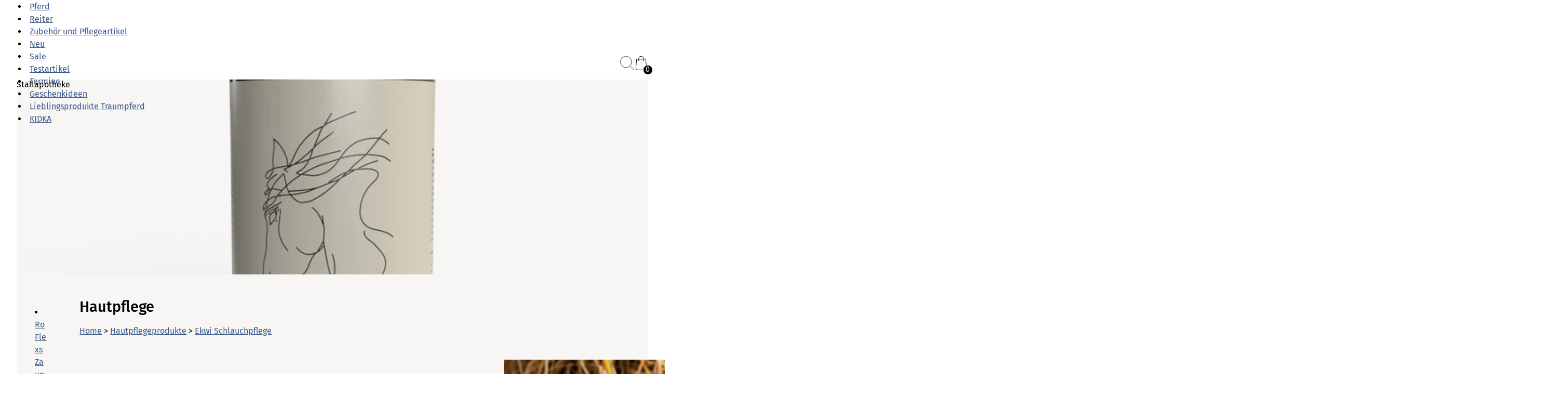

--- FILE ---
content_type: text/html
request_url: https://www.sleipnir-islandpferdebedarf.de/p/ekwi-schlauchpflege
body_size: 63903
content:
<!doctype html>
<html lang="de">
	<head>
		<meta charset="utf-8" />
		<link rel="icon" href="../favicon.png" />
		<meta name="viewport" content="width=device-width, initial-scale=1" />
		
		<link href="../_app/immutable/assets/0.BNP_q__9.css" rel="stylesheet">
		<link href="../_app/immutable/assets/UICartLine.DZCoCHmM.css" rel="stylesheet">
		<link href="../_app/immutable/assets/format-currency.DnX-1wOQ.css" rel="stylesheet">
		<link href="../_app/immutable/assets/UIModalCloseButton.BKEVk5rr.css" rel="stylesheet">
		<link href="../_app/immutable/assets/UIGutter.CGVXHXkJ.css" rel="stylesheet">
		<link href="../_app/immutable/assets/UICheckbox.CSz-s7Fv.css" rel="stylesheet">
		<link href="../_app/immutable/assets/UIButton.BstPDHCR.css" rel="stylesheet">
		<link href="../_app/immutable/assets/7.CfD8gQvE.css" rel="stylesheet">
		<link href="../_app/immutable/assets/UIOverlayPaginationButtons.04hh2gH0.css" rel="stylesheet">
		<link href="../_app/immutable/assets/ItemGrid.C1Ax2hCg.css" rel="stylesheet">
		<link href="../_app/immutable/assets/AppCategoryNameNavigation.KyA2fpbd.css" rel="stylesheet"><!--[--><meta property="og:url" content="https://www.sleipnir-islandpferdebedarf.de/p/ekwi-schlauchpflege"> <link rel="canonical" href="https://www.sleipnir-islandpferdebedarf.de/p/ekwi-schlauchpflege"><!--]--><!--[--><meta name="description" content=""> <meta property="og:type" content="website"> <meta property="og:locale" content="de_DE"> <meta property="og:title" content="Ekwi Schlauchpflege | Sleipnir Islandpferdebedarf"> <meta property="og:description" content=""> <meta name="robots" content="index, follow">  <!----><script type="application/ld+json">{"@context":"https://schema.org/","@type":"Product","name":"Ekwi Schlauchpflege","description":"","url":"https://www.sleipnir-islandpferdebedarf.de/p/ekwi-schlauchpflege","image":"https://cdn.shopify.com/s/files/1/0828/7269/7180/files/ekwi-schlauchpflege-200-ml_800x800_aafaf828-733d-4b5b-ad1f-fdcafc61abad.jpg?v=1725268582","identifier":"90040901","brand":{"@type":"Brand"},"offers":[{"@type":"Offer","availability":"https://schema.org/InStock","price":26.9,"priceCurrency":"EUR"}]}</script><!----><!--]--><title>Ekwi Schlauchpflege | Sleipnir Islandpferdebedarf</title>
	</head>
	<body data-sveltekit-preload-data="hover">
		<div style="display: contents"><!--[--><!--[--><!----><div class="app svelte-1aie8pd"><div class="static-header svelte-8tm8bb"><a href="/" aria-label="Startseite" class="header-logo"><div style="--logo-width: 250px;" class="static-logo app-logo svelte-1l6ukbz"><svg xmlns="http://www.w3.org/2000/svg" viewBox="0 0 1017.4 340.34" class="svelte-1l6ukbz"><defs><style>.cls-1{fill:#fff}.cls-2{fill:#2b2c59}</style></defs><path d="M315.1 42.57V.72h3.47v41.85h-3.47ZM336.45 35.51c1.67 1.73 5.62 4.66 11.96 4.66 4.42 0 9.57-1.43 9.57-7.47 0-4.66-3.11-6.82-7.35-8.49l-4.36-1.73c-7.47-2.99-11.36-5.62-11.36-11.54 0-7.17 5.74-10.94 13.33-10.94 5.26 0 8.85 1.79 11.24 3.35l-1.73 2.81c-1.97-1.38-5.14-2.81-9.69-2.81-4.12 0-9.68 1.2-9.68 7.11 0 4.3 2.87 6.1 8.43 8.43l4.3 1.79c6.64 2.75 10.34 5.62 10.34 11.54s-4.01 11.3-13.27 11.3c-7.53 0-12.08-3.47-13.93-5.32l2.21-2.69ZM377.82 42.57V.72h3.47v38.62h17.34v3.23h-20.8ZM436.89 42.57l-4.66-14.11h-16.5l-4.6 14.11h-3.59L421.59.72h4.84l14.05 41.85h-3.59ZM423.98 3.71l-7.17 21.64h14.35l-7.17-21.64ZM483.17 42.57 458.24 7.6v34.97h-3.47V.72h2.93l25.05 34.97V.72h3.47v41.85h-3.05ZM505.41 42.57V.72h10.04c14.35 0 21.16 9.09 21.16 21.04s-6.82 20.8-21.16 20.8h-10.04Zm10.35-3.23c11.66 0 17.28-7.59 17.28-17.46s-5.86-17.94-17.52-17.94h-6.64v35.39h6.88ZM553.07 42.57V.72h9.09c5.2 0 12.32 2.69 12.32 11.96s-7.29 12.08-12.32 12.08h-5.62v17.82h-3.47Zm8.43-21.05c7.05 0 9.39-4.19 9.39-8.85s-2.33-8.73-9.39-8.73h-4.96v17.58h4.96ZM589.9 42.57V.72h19.13v3.23h-15.66v15.3h14.47v3.23h-14.47v20.09h-3.47ZM624.7 42.57V.72h21.04v3.23h-17.58v15.13h16.38v3.23h-16.38v17.04h18.53v3.23h-22ZM686.1 42.57l-13.33-19.85h-5.92v19.85h-3.47V.72h10.82c9.27 0 11.54 5.8 11.54 10.82 0 5.44-2.57 9.69-8.97 10.94l13.45 20.09h-4.12Zm-12.8-23.08c4.72 0 8.85-1.91 8.85-7.83s-4.12-7.71-8.85-7.71h-6.46v15.54h6.46ZM703.86 42.57V.72h10.04c14.35 0 21.16 9.09 21.16 21.04s-6.82 20.8-21.16 20.8h-10.04Zm10.34-3.23c11.66 0 17.28-7.59 17.28-17.46s-5.86-17.94-17.52-17.94h-6.64v35.39h6.88ZM751.51 42.57V.72h21.04v3.23h-17.58v15.13h16.38v3.23h-16.38v17.04h18.53v3.23h-22ZM790.2 42.57V.72h8.97c8.13 0 12.5 3.83 12.5 9.98 0 6.76-5.2 8.67-5.74 8.85.18.06 7.35 1.97 7.35 10.7 0 5.86-3.23 12.32-13.51 12.32h-9.57ZM798.86 18c5.68 0 9.21-1.55 9.21-6.99s-3.35-7.05-9.15-7.05h-5.26v14.05h5.2Zm.78 21.34c6.52 0 10.1-3.41 10.1-8.97s-3.59-9.15-10.1-9.15h-5.98v18.11h5.98ZM829.78 42.57V.72h21.04v3.23h-17.58v15.13h16.38v3.23h-16.38v17.04h18.53v3.23h-22ZM868.4 42.57V.72h10.04c14.35 0 21.16 9.09 21.16 21.04s-6.82 20.8-21.16 20.8H868.4Zm10.35-3.23c11.66 0 17.28-7.59 17.28-17.46s-5.86-17.94-17.52-17.94h-6.64v35.39h6.88ZM939.91 42.57l-4.66-14.11h-16.5l-4.6 14.11h-3.59L924.61.72h4.84l14.05 41.85h-3.59ZM927 3.71l-7.17 21.64h14.35l-7.17-21.64ZM980.51 42.57l-13.33-19.85h-5.92v19.85h-3.47V.72h10.82c9.27 0 11.54 5.8 11.54 10.82 0 5.44-2.57 9.69-8.97 10.94l13.45 20.09h-4.12Zm-12.8-23.08c4.72 0 8.85-1.91 8.85-7.83s-4.12-7.71-8.85-7.71h-6.46v15.54h6.46ZM998.27 42.57V.72h19.13v3.23h-15.66v15.3h14.47v3.23h-14.47v20.09h-3.47ZM5.14 31.75s2.63 3.89 9.63 3.89c3.59 0 5.32-1.02 5.32-3.95 0-1.26-.3-3.29-6.34-6.04l-2.87-1.31c-4.12-1.91-9.62-5.02-9.62-12.67C1.26 3.17 8.01 0 14.95 0c8.67 0 13.81 4.9 13.81 4.9l-4.3 6.52s-4.01-3.83-9.33-3.83c-3.29 0-4.42 1.49-4.42 3.53 0 1.49.6 3.23 4.66 5.14l2.93 1.38c5.5 2.57 11.3 5.5 11.3 13.51 0 8.79-6.99 12.38-14.95 12.38C4.9 43.53 0 38.09 0 38.09l5.14-6.34ZM41.55 42.57V.72h9.21v33.6H68.1v8.25H41.56ZM78.32 42.57V.72h26.78v8.25H87.52v7.65h16.38v8.25H87.52v9.45h18.53v8.25H78.31ZM118.38 42.57V.72h9.21v41.85h-9.21ZM141.76 42.57V.72h12.67c11.36 0 16.14 4.9 16.14 13.21s-4.54 13.09-16.14 13.09h-3.71v15.54h-8.97Zm13.28-23.56c4.54 0 6.1-2.03 6.1-5.26s-1.55-5.26-6.1-5.26h-4.3v10.52h4.3ZM207.35 42.57l-16.68-26.42v26.42h-8.91V.72h9.57l16.68 27.38V.72h8.91v41.85h-9.57ZM231.15 42.57V.72h9.21v41.85h-9.21ZM276.53 42.57l-8.55-15.96h-4.48v15.96h-8.97V.72h12.38c11.06 0 16.14 4.78 16.14 12.85 0 9.15-6.52 11.36-6.52 11.36l10.52 17.64h-10.52Zm-9.03-23.68c4.3 0 6.1-1.91 6.1-5.32 0-3.17-1.55-5.08-6.1-5.08h-4.01v10.4h4.01ZM739.68 132.91c.4 1.09 1.11 1.94 2.15 2.49 2.01 1.05 4.02 2.07 6.07 3.05.81.39 1.7.6 2.62.65.94.05 1.24-.12 1.51-.97.07-.21.13-.43.17-.65.13-.69-.08-1.22-.64-1.56-.39-.23-.79-.44-1.19-.64-1.82-.92-3.64-1.83-5.46-2.74-.34-.17-.68-.33-1.02-.49-.56-.27-1.16-.34-1.77-.24-.75.12-1.46.37-2.12.74-.12.07-.19.23-.32.38m38.83 125.97h-.04c-.06-1.67-.13-3.33-.18-5-.03-1.14-.13-2.27-.57-3.34-.33-.78-.48-1.6-.44-2.44.07-1.39-.29-2.7-.79-3.98-.28-.71-.58-1.4-.82-2.12-.24-.72-.48-1.44-.59-2.19-.2-1.29-.59-2.51-1.1-3.69-1.27-2.95-2.01-6.02-2.18-9.24-.05-.98-.27-1.95-.43-2.92-.04-.26-.45-.52-.7-.47-.67.14-1.33.28-1.99.46-1.68.46-3.37.89-5.1 1.11-2.33.29-4.64.7-6.93 1.23-2.81.65-5.64 1.15-8.51 1.48-2.11.24-4.22.42-6.33.66-2.5.28-4.98.38-7.47-.11-.89-.18-1.8-.24-2.72-.11-.56.08-.99.35-1.35.76-.51.6-.8 1.3-.73 2.09.05.52.18 1.04.29 1.55.2.96.47 1.92.6 2.89.22 1.57.36 3.16.54 4.74.16 1.43.27 2.87.49 4.29.61 3.98 1.77 7.82 3.13 11.61.18.5.42.98.66 1.45 1.26 2.45 2.01 5.05 2.51 7.75.71 3.87 1.55 7.72 2.65 11.51.25.87.53 1.74.87 2.58.57 1.4 1.2 2.78 1.79 4.18.46 1.1 1.25 1.88 2.3 2.42.94.49 1.9.95 2.84 1.44.54.28 1.06.6 1.56.93.66.44 1 1.04 1.18 1.85.38 1.77.9 3.52 1.37 5.27.11.41.51.6.9.45 2.42-.93 4.66-2.17 6.73-3.74 2.98-2.27 5.59-4.91 7.86-7.86 2.63-3.42 5.16-6.93 7.72-10.41.77-1.04 1.37-2.18 1.78-3.42.87-2.6 1.41-5.26 1.34-8.03-.03-1.21-.06-2.42-.1-3.64m108.22-.33c-.14.29-.33.55-.38.83-.41 2.16-.78 4.32-1.19 6.48-.38 1.99-.17 3.92.55 5.81.16.42.23.87.34 1.31.04.16-.25.44-.44.43-.3-.03-.61-.02-.89-.11-.8-.27-1.52-.69-2.1-1.32-1.4-1.52-3.05-2.72-4.8-3.81-1.31-.82-2.34-1.92-3.16-3.22-1.59-2.53-2.62-5.29-3.46-8.14-.22-.74-.19-1.51-.02-2.26.57-2.55.28-5.14.29-7.71 0-.55-.17-1.05-.43-1.52-.45-.8-.77-1.63-.97-2.54-.3-1.35-.94-2.56-1.83-3.62-1.17-1.39-2.33-2.8-3.55-4.15-1.73-1.92-3.31-3.95-4.7-6.13-1.43-2.25-3.12-4.29-5.16-6.03-.41-.34-.8-.7-1.17-1.08-2.57-2.59-5.5-4.77-8.29-7.11-.22-.19-.52-.29-.78-.43-.15-.08-.52.09-.58.24-.03.07-.09.13-.1.2-.32 1.71-.67 3.42-.95 5.14-.18 1.13-.22 2.27.14 3.38.26.81.39 1.62.37 2.46-.02 1.25.34 2.39.89 3.49 1.4 2.79 3.05 5.42 5.05 7.82.53.64 1.12 1.24 1.75 1.78 1.17 1.01 2.52 1.67 4.06 1.92.6.1 1.2.21 1.8.28.69.08 1.32.35 1.94.62.64.28 1.18.71 1.55 1.3.6.97 1.2 1.94 1.71 2.95.3.6.51 1.27.63 1.94.61 3.52 1.51 6.96 2.52 10.38.11.36.23.72.33 1.09 1.19 4.4 2.82 8.64 4.48 12.88.28.7.59 1.4.96 2.06.22.38.55.72.89 1.01.55.47 1.32.48 1.91.1.13-.08.28-.14.37-.26.78-.98 1.82-.97 2.91-.76.79.15 1.4.49 1.68 1.32.69 1.99 2.13 3.29 4 4.13 1.1.5 2.25.9 3.38 1.35.63.25 1.26.51 1.88.79.34.15.49.67.3.98-1.22 2.01-2.44 4.02-4.18 5.65-1 .93-2.01 1.85-2.99 2.8-.79.76-1.73 1.24-2.81 1.38-1.66.21-3.3.46-4.93.83-.29.07-.61.08-.9.04-1.2-.19-2.37-.53-3.49-1.01-.44-.19-.77-.52-.95-.94-.3-.69-.59-1.4-.82-2.11-1.51-4.69-2.91-9.42-3.88-14.26-.29-1.43-.77-2.76-1.38-4.08-.73-1.58-1.38-3.2-2.06-4.81-.33-.77-.66-1.53-.98-2.3-.48-1.15-1.21-2.09-2.28-2.76-.58-.36-1.12-.78-1.66-1.2-2.35-1.84-4.41-3.94-5.88-6.57-.72-1.28-1.72-2.3-2.92-3.13-4.31-2.98-8.59-5.99-13.23-8.44-1.28-.68-2.45-1.51-3.56-2.44-1.52-1.26-3.03-2.52-4.57-3.75-1.31-1.04-2.5-2.2-3.6-3.47-1.09-1.26-2.28-2.44-3.46-3.62-.92-.92-2.03-1.58-3.15-2.24-1.11-.65-2.21-1.33-3.31-2-.13-.08-.26-.15-.39-.24-.87-.55-1.73-.48-2.57.05-.26.16-.51.32-.76.51-1.88 1.42-3.77 2.81-5.61 4.28-3.67 2.92-6.16 6.65-7.53 11.14-.57 1.89-1.12 3.78-1.71 5.66-.48 1.54-.67 3.11-.56 4.72.09 1.36.12 2.73.02 4.09-.07.91.07 1.81.23 2.71.3 1.72.57 3.44.64 5.19.04.96-.2 1.79-.75 2.56-.53.74-1.05 1.49-1.58 2.22-4.82 6.54-9.63 13.07-14.74 19.39-2.86 3.54-4.74 7.56-6.12 11.86-.49 1.52-.47 2.98.14 4.44.2.49.42.98.59 1.48.1.28.14.59.16.89.03.48-.15.89-.57 1.16-.13.08-.26.16-.39.23-.74.38-1.49.75-2.23 1.12-.46.23-.89.16-1.28-.13-.55-.4-1.07-.84-1.62-1.25-.61-.46-.86-.4-1.22.29-.14.27-.28.54-.42.8-.1.18-.47.2-.58.04-.41-.64-.82-1.27-1.19-1.92-.33-.59-.59-1.23-.92-1.83-.61-1.11-1.57-1.6-2.83-1.51-.3.02-.6.07-.9.12-.8.13-1.16.58-1.12 1.43.03.61.1 1.21.12 1.82.03.76-.2 1.15-.86 1.44-.84.36-1.69.67-2.6.78-1.28.16-2.56.33-3.86.17-.15-.02-.3-.01-.45-.03-1.38-.17-2.73-.05-4.04.42-.65.23-1.32.35-2.01.34-4.02-.04-8.04-.08-12.07-.15-.6 0-1.2-.12-1.8-.19-.27-.04-.52-.43-.46-.68.05-.22.09-.45.17-.66.86-2.05 2.14-3.83 3.48-5.58.38-.49.89-.81 1.43-1.1.74-.38 1.46-.79 2.18-1.21 1.84-1.07 2.78-2.75 3.2-4.76.14-.66.22-1.35.22-2.03 0-2.2-.14-4.4-.69-6.54-.36-1.4-.92-2.72-1.65-3.98-1.44-2.5-2.85-5.01-4.26-7.52-.93-1.65-1.89-3.29-3.04-4.8-.7-.92-1.21-1.91-1.54-3.02-.66-2.18-1.37-4.33-1.79-6.58-.12-.67-.36-1.32-.61-1.95-.41-1.06-.86-2.1-1.31-3.15-.12-.28-.28-.54-.43-.8-.82-1.45-1.67-2.89-2.46-4.36-.93-1.75-2.06-3.35-3.3-4.9-1-1.24-1.97-2.51-2.89-3.8-1.02-1.42-1.83-2.96-2.61-4.53-.68-1.36-1.41-2.69-2.14-4.01-.68-1.22-1.63-2.2-2.81-2.93-4.98-3.07-10.06-5.93-15.5-8.12-1.48-.6-3-1.01-4.63-1.06-1.67-.05-3.33-.22-4.99-.4-.9-.1-1.81-.25-2.68-.52-2.48-.75-5.03-1.12-7.56-1.64-1.78-.36-3.59-.59-5.37-.98-2.01-.44-4.06-.5-6.09-.77-5.05-.68-10.02-1.68-14.89-3.18-1.45-.45-2.91-.86-4.37-1.26-.66-.18-1.33-.31-2.01-.38-1.31-.15-2.57.05-3.76.64-1.97.97-3.96 1.9-5.93 2.89-3.17 1.59-5.74 3.94-8.05 6.6-.25.28-.47.61-.62.95-.66 1.45-1.29 2.91-1.91 4.38-.05.11-.01.31.06.4.08.1.28.18.39.15.65-.21 1.29-.44 1.92-.69.49-.2.96-.45 1.45-.66.41-.18.93-.04 1.24.3.72.77 1.1 1.67.82 2.7-.25.9-.29 1.76-.06 2.68.19.75 0 1.51-.41 2.18-.08.13-.15.26-.23.39q-1.69 2.77-4.87 3.56c-.66.16-1.34.27-1.94.62-.15.09-.24.43-.14.6.49.87 1.16 1.59 1.87 2.27.27.26.6.47.87.73.47.44.74.98.56 1.63-.45 1.62-.48 3.29-.58 4.96-.17 2.88-.39 5.75-.63 8.62-.06.67-.26 1.34-.42 2-.11.45-.69.61-1.1.31-1.85-1.34-3.64-2.74-4.94-4.66-1.32-1.95-2.68-3.86-4.24-5.63-.98-1.11-1.51-2.45-1.56-3.94-.03-.99-.07-1.97-.02-2.96.14-2.82-.11-5.61-.64-8.38-.26-1.36-.28-2.72-.21-4.08.08-1.57.67-2.96 1.76-4.09.58-.6 1.2-1.17 1.85-1.69 1.73-1.39 3.24-2.97 4.61-4.71.52-.66 1.04-1.31 1.59-1.94 1.4-1.61 2.66-3.3 3.76-5.13 1.7-2.8 3.74-5.34 6.06-7.66.86-.86 1.71-1.73 2.54-2.61 1.64-1.74 1.76-1.55 3.77-1.63 2.43-.1 4.85-.02 7.27.35 2.04.3 4.09.29 6.1-.27.96-.27 1.92-.46 2.92-.41 1.08.05 2.12-.17 3.12-.52 1.65-.58 3.35-.97 5.06-1.33.52-.11 1.03-.24 1.54-.39 1.55-.46 2.16-1.21 2.19-2.77.02-1.06.02-2.13-.1-3.18-.27-2.27-.31-4.54-.34-6.81-.02-1.74-.02-3.49 0-5.23.01-1.14.12-2.26.36-3.39.32-1.51.86-2.9 1.79-4.14.91-1.22 1.63-2.55 2.28-3.93.71-1.51 1.38-3.04 2.1-4.54.4-.84.61-1.72.52-2.64-.47-4.84-1.14-9.64-2.87-14.23-.35-.92-.72-1.83-1.1-2.74-.11-.28-.26-.55-.41-.81-.21-.39-.6-.55-.94-.36-2.47 1.33-4.98 2.6-7.23 4.29-.98.74-2.02 1.34-3.14 1.83-.91.39-1.8.8-2.69 1.22-2.05.96-3.66 2.41-4.8 4.37-.27.46-.52.93-.82 1.36-.87 1.23-1.99 2.07-3.54 2.22-.6.06-1.2.22-1.8.24-.6.02-1.22 0-1.8-.14-1.55-.35-3.09-.76-4.63-1.16-.44-.11-.87-.25-1.3-.42-.88-.35-1.57-.95-1.94-1.82-.74-1.75-1.69-3.39-2.57-5.07-.9-1.73-.98-3.48 0-5.22.48-.86.92-1.74 1.42-2.6 1.33-2.3 2.67-4.59 4.02-6.88.81-1.37 1.62-2.75 2.21-4.23.29-.71.71-1.34 1.18-1.93 1.34-1.68 2.31-3.55 3-5.58.27-.79.56-1.57.91-2.33.88-1.89 1.3-3.87 1.34-5.95 0-.3.03-.61.03-.91.01-1.01.29-1.94.8-2.81.54-.92 1.06-1.84 1.61-2.75.52-.85 1.14-1.61 1.85-2.3 1.26-1.22 2.28-2.64 3.36-4.01 1.02-1.29 1.28-2.7.8-4.28-.79-2.61-1.55-5.24-2.3-7.86-.15-.51-.21-1.03-.3-1.55-.04-.2.27-.44.45-.37.28.11.57.2.83.34.67.36 1.33.73 1.97 1.14.82.52 1.71.58 2.63.43.8-.13 1.42-.56 1.78-1.28.44-.9.72-1.84.45-2.86-.08-.29-.17-.59-.2-.88-.19-1.51.51-2.89 1.86-3.6.6-.31 1.24-.58 1.87-.82 1.56-.6 3.09-1.26 4.51-2.16.94-.59 1.94-.83 3.03-.77 1.51.08 3.03.1 4.54.35 1.57.26 3.15.46 4.74.62.95.09 1.76.41 2.43 1.09.16.16.34.31.52.44.68.52 1.45.82 2.31.84.68.01 1.36 0 2.05 0 .78 0 1.49.19 2.14.64.24.17.3.56.13.79-.51.69-1.18.94-1.99.71-.51-.14-1-.35-1.5-.53-.28-.1-.57-.22-.86-.28-1.05-.19-1.93.08-2.63.95-.84 1.05-.75 1.69.42 2.37.26.15.54.27.81.41.71.38 1.45.44 2.21.24 1.98-.52 3.98-.94 5.92-1.61.15-.05.39.15.57.26.05.03.05.14.08.21.09.29.19.58.27.87.3 1.12.85 1.36 2.08 1.2.76-.1 1.44-.45 2.08-.86 1.27-.83 2.55-1.65 3.83-2.46.71-.44 1.44-.84 2.17-1.23.45-.24.77-.22.8 0 .03.21.08.46 0 .63-.21.46-.19.86.04 1.3.23.44.17.88-.09 1.3-.44.71-.91 1.4-1.33 2.12-.35.59-.67 1.19-.96 1.8-.28.58-.2 1.17.07 1.76.51 1.12 1.41 1.76 2.57 2.05.61.15 1.21.07 1.74-.31.49-.35.97-.73 1.45-1.1.69-.51 1.44-.82 2.31-.88.6-.04 1.21-.16 1.81-.18 1.37-.03 2.71-.12 4.04-.55.95-.3 1.97-.23 2.93.02 1.18.31 2.35.59 3.57.64.2 0 .51.13.59.29.47.94 1.29 1.22 2.25 1.29.07 0 .15.03.22.05.43.11.62.57.34.86-.37.38-.75.74-1.13 1.12-.38.37-.77.73-1.13 1.12-.7.77-.8 2.39.41 3.2 1.7 1.15 3.44 2.24 5.3 3.1 1.4.65 2.88.94 4.43.62 1.19-.25 2.38-.48 3.56-.76 2.55-.59 5.11-.62 7.69-.23.46.07.86.25 1.14.66-.6.22-1.21.05-1.8.02-.68-.04-1.36-.15-2.04-.17-1.09-.04-2.12.23-3 .89-1.04.77-1.92 1.72-2.64 2.81-.57.86.09 2.37 1.12 2.51.75.1 1.51.07 2.27.1.56.02.73.2.52.65-.32.65-.39 1.28-.16 1.98.25.76.69 1.35 1.34 1.78.31.21.66.38.99.56 1.67.89 3.34 1.8 5.03 2.66 1.51.77 2.8 1.8 3.9 3.08.94 1.09 1.91 2.16 2.88 3.23 1.43 1.57 2.88 3.13 4.59 4.41.16.12.25.36.36.53-.24.37-.59.5-.94.67-1.45.69-1.41 2.01-1.12 3.1.06.21.18.41.3.61 1.02 1.78 2.16 3.48 3.54 5.01 1.08 1.19 2.29 2.21 3.64 3.08.57.37 1.14.75 1.7 1.14.27.18.23.53-.06.73-.19.12-.41.21-.58.35-.17.14-.3.32-.44.5-.04.06-.04.15-.07.22-.65 1.47-1.15 2.95-.83 4.61.1.51-.03 1.06.02 1.59.15 1.57.94 2.69 2.42 3.28.35.14.72.27 1.09.32 1.58.18 3.15.5 4.75.5 1.21 0 2.42.15 3.64.2 1.29.05 2.58.09 3.86.06 1.21-.03 2.42-.16 3.63-.27 2.72-.23 5.44-.46 8.16-.73 4.46-.43 8.92-.79 13.41-.67 1.21.03 2.43.06 3.64.03 2.14-.05 4.24.28 6.33.66 1.57.29 3.13.59 4.73.66.38.02.77.03 1.13.14 1.73.55 3.47 1.1 5.18 1.71 1.15.41 2.17 1.08 3.1 1.88 1.61 1.4 3.43 2.49 5.26 3.58.33.19.67.36 1.01.51.72.33 1.44.4 2.2.07 1.43-.63 2.95-.68 4.47-.55 2.5.22 4.99.4 7.5.45.3 0 .61.02.9.09 1.64.44 3.31.39 4.97.23.3-.03.61-.05.9.01.19.04.47.23.49.38.19 1.28.58 2.51.92 3.75.28 1.02.46 2.07.24 3.15-.2.99.23 1.78.94 2.43 1.71 1.57 3.66 2.69 5.96 3.15 2.18.44 4.19 1.33 6.15 2.32.96.48 1.81 1.13 2.38 2.07.48.79 1.17 1.39 1.8 2.04.22.22.32.52.28.83-.04.3-.15.59-.17.89-.12 1.5.42 2.69 1.76 3.41.73.39 1.51.7 2.29 1.01.92.38 1.47 1.05 1.66 2.01.14.74.26 1.49.36 2.24.06.44-.23.91-.69 1.07-.79.28-1.58.52-2.37.79-.32.11-.41.53-.17.72.24.19.47.39.72.55.38.25.78.48 1.15.73.73.48 1.19 1.17 1.43 1.99.17.58.32 1.17.43 1.77.12.62.38 1.15.84 1.58 2.18 2.02 3.93 4.42 5.72 6.77 1.23 1.62 2.69 2.87 4.54 3.67 1.75.76 3.31 1.85 4.93 2.82.16.1.21.36.32.56-.94.62-2 .8-3 1.15-.85.31-1.78.4-2.54.95-.15.11-.13.46.05.57.19.12.37.26.57.36.89.43 1.76.9 2.68 1.25 1.32.52 2.32 1.38 3.14 2.53.92 1.3 1.92 2.55 2.84 3.84.53.74 1 1.52 1.46 2.3.42.73.72 1.52.76 2.36.08 1.5.66 2.78 1.53 3.97.22.31.43.63.59.97.09.19.07.44.08.66 0 .07-.03.15-.06.21-.62 1.42-.42 2.8.1 4.2 1.13 3.06 2.3 6.11 3.68 9.06.51 1.1 1.1 2.17 1.74 3.19.98 1.55 1.73 3.19 2.22 4.96.6 2.19 1.27 4.37 1.88 6.55.21.73.3 1.49.55 2.2.33.92.77 1.81 1.14 2.72.05.12.01.28 0 .42-.02.16-.31.2-.61.08-.42-.18-.82-.41-1.26-.53-.43-.11-.9-.17-1.34-.14-.98.06-1.69.62-2.2 1.43-.12.19-.18.42-.22.64-.17 1.15-.07 2.27.52 3.31.19.33.35.66.51 1 .03.06.02.18-.01.2-.11.08-.27.21-.38.18-1.88-.45-3.56-1.31-4.99-2.6-1.81-1.63-3.62-3.23-5.54-4.72-.53-.41-.96-.97-1.38-1.5-.38-.47-.68-1-1-1.52-1.46-2.36-3.45-4.22-5.58-5.94-.16-.13-.42-.15-.67-.24"></path><path d="M552.69 209.15c12.06.09 22.61.19 33.16.24 3.49.02 6.98-.09 10.47-.14 1.44-.02 2.88-.04 4.33-.05 2.59-.03 5.15.28 7.69.74 2.17.39 4.35.64 6.56.63 1.77 0 1.66.78 1.04 1.77-.36.58-.78 1.12-1.21 1.65-1.1 1.36-2.22 2.69-3.32 4.05-1.16 1.42-2.42 2.72-3.84 3.87-.65.52-1.28 1.07-1.87 1.66-1.8 1.79-2.75 3.97-2.82 6.51-.04 1.52.03 3.02.3 4.53.4 2.24.69 4.5.57 6.79-.03.61-.09 1.21-.17 1.81-.06.43-.49.83-.92.9-.3.05-.6.09-.9.1-3.19.14-6.37.28-9.55.41-1.44.06-2.88.07-4.32-.08-.6-.06-1.22-.08-1.82-.04-2.05.16-4.1.1-6.15.08-2.5-.02-5.01 0-7.51 0-5.84.02-11.69.06-17.53.07-4.86 0-9.71-.06-14.57-.02-2.73.02-5.46.16-8.19.31-3.64.2-7.28.2-10.93.24-5.16.06-10.32.17-15.48.26-.38 0-.76.03-1.14.07-1.94.23-3.35 1.61-3.63 3.52-.02.15-.04.3-.04.45 0 3.87-.3 7.73-.06 11.6.17 2.73.05 5.46-.13 8.19-.11 1.74-.22 3.48-.25 5.23-.07 4.25.01 8.49.21 12.74.14 2.95.15 5.92.17 8.87.03 5.77 0 11.53.03 17.3.03 3.88-.33 7.73-.65 11.58-.12 1.44-.22 2.87-.23 4.31 0 2.12-.04 4.25-.03 6.37 0 1.25-.55 2.17-1.54 2.87-1.03.73-2.17 1.1-3.42 1-1.51-.12-3.02-.26-4.52-.57-.93-.19-1.7-.61-2.37-1.27-.48-.48-.95-.98-1.44-1.46-.8-.77-1.73-1.22-2.86-1.18-.15 0-.3 0-.46.01-1.1.04-2.09-.29-2.98-.93-.86-.62-1.73-1.23-2.6-1.84-.5-.35-.99-.7-1.48-1.05-.57-.42-1.19-.68-1.9-.63-.54.03-1.05-.09-1.55-.29-1.61-.64-3.26-.62-4.93-.34-.9.15-1.8.25-2.7.4-1.91.32-3.78.07-5.62-.45-1.24-.35-2.47-.74-3.7-1.13-.61-.19-1.06-.61-1.31-1.18-.21-.48-.41-.99-.5-1.51-.22-1.27-.4-2.55-.53-3.83-.11-1.06-.08-2.12.09-3.18.13-.82.21-1.65.23-2.49.05-2.43.07-4.85.09-7.28.01-1.59-.07-3.18-.27-4.77-.26-2.04-.25-4.09.07-6.12.23-1.43.29-2.87-.07-4.29-.19-.75-.16-1.5.02-2.25.55-2.3.73-4.64.61-7-.11-2.2-.08-4.4.02-6.6.06-1.28-.06-2.57-.13-3.86-.07-1.21-.21-2.42-.25-3.63-.11-4.17-.04-8.34.3-12.51.18-2.26.12-4.55.16-6.82.01-.55-.16-1.06-.52-1.47-.51-.57-1.01-1.14-1.58-1.63-.92-.77-1.99-1.08-3.19-.77-.22.06-.44.11-.66.18-1.18.37-2.37.38-3.6.22-2.63-.33-5.26-.7-7.92-.88-.93-.06-1.83-.04-2.68.32-.86.36-1.76.46-2.67.51-4.09.23-8.19.31-12.29.23-2.75-.06-5.42-.63-8.05-1.4-1.28-.37-2.31-1.1-3.1-2.19-.67-.92-1.36-1.83-2.09-2.7-.43-.52-.93-1-1.46-1.42-1.37-1.09-2.94-1.32-4.49-.6-3.02 1.41-6.02 2.89-8.85 4.65-.97.61-1.8 1.39-2.61 2.18-.77.75-1.65 1.32-2.67 1.68-1.28.46-2.53.44-3.77-.11-1.47-.66-2.73-1.63-3.84-2.79-.81-.85-1.19-1.94-1.35-3.08-.25-1.82-.22-3.63.34-5.41.23-.72.46-1.45.64-2.18.84-3.53-1.15-7.15-4.6-8.35-1.01-.35-2.05-.5-3.13-.45-2.12.09-4.25.13-6.37.18-1.21.03-2.43.05-3.64.07-2.05.03-4.1.05-6.13.35-.8.12-1.49-.1-2.1-.64-1.19-1.06-2.41-2.08-3.59-3.15-.73-.66-1.43-1.36-2.28-1.88-.19-.12-.4-.23-.56-.39-1.24-1.22-2.5-2.43-3.71-3.69-.68-.72-.34-1.66.66-1.87.89-.19 1.79-.36 2.69-.41 3.26-.17 6.52-.3 9.78-.41 4.25-.14 8.5-.24 12.75-.33 3.95-.08 7.89-.14 11.84-.19.6 0 1.23-.04 1.81.1 2.18.52 4.39.4 6.57.2 2.65-.24 5.3-.31 7.96-.33 2.28-.02 4.55-.09 6.82-.31 1.96-.19 3.94-.24 5.91-.32 3.34-.12 6.66-.52 9.98-.84 1.97-.19 3.94-.31 5.91-.24 5.77.2 11.54-.05 17.3-.1 1.59-.01 3.19 0 4.78-.07.98-.04 1.97-.15 2.94-.31 1.6-.27 2.91-1.84 3.03-3.3.05-.6.08-1.21.07-1.82-.03-4.78-.08-9.56-.11-14.34 0-1.37 0-2.73.03-4.1.02-.6.04-1.22.19-1.8.38-1.5.38-3.01.16-4.52-.23-1.58-.27-3.17-.27-4.77-.02-4.93-.05-9.86-.09-14.79-.01-1.74-.12-3.48-.35-5.22-.23-1.73-.38-3.47.09-5.2.1-.35.11-.76.05-1.13-.27-1.66-.14-3.33-.21-5-.07-1.67-.16-3.33-.21-5-.02-.76 0-1.52.04-2.27.19-3.26.27-6.52.15-9.78-.05-1.29-.2-2.57-.3-3.85-.09-1.21-.16-2.42-.23-3.63-.07-1.35.39-2.53 1.18-3.6.64-.86 1.39-1.6 2.34-2.12 1.04-.57 2.27-.47 3.2.27.92.74 1.53 1.68 1.89 2.79.38 1.15.68 2.33 1.04 3.49.33 1.09.68 2.17 1.05 3.25.37 1.07 1.08 1.81 2.18 2.14.22.07.44.13.65.2 1.87.68 3.23 1.91 4.13 3.69 1.03 2.03 2.11 4.02 3.19 6.03.9 1.68 2.05 3.19 3.34 4.59.36.39.76.74 1.18 1.06.86.64 2.01.32 2.46-.69.18-.41.32-.86.37-1.3.07-.6.04-1.21.04-1.82-.05-4.47-.13-8.95-.16-13.43-.01-2.2.07-4.4.09-6.6.01-1.18.6-1.99 1.55-2.61 1.31-.84 2.75-1.28 4.29-1.34.98-.04 1.97-.02 2.96-.03.76 0 1.52 0 2.28-.01 1.05 0 1.68-.61 2.05-1.52.14-.35.19-.73.25-1.1.08-.52.11-1.06.21-1.58.19-1.02.75-1.8 1.57-2.43.37-.28.9-.32 1.27-.08.85.55 1.5 1.28 1.92 2.19.52 1.11.81 2.29.82 3.52 0 .53-.03 1.06-.05 1.59-.07 2.43.05 4.85.34 7.27.14 1.2.23 2.42.23 3.63 0 6.3-.04 12.59-.08 18.89-.01 2.35.06 4.69.4 7.03.41 2.85.62 5.72.66 8.61.11 8.34.28 16.69.44 25.03.04 2.05.14 4.09.2 6.14.11 3.41.24 6.82-.18 10.23-.13 1.05-.1 2.12-.12 3.18 0 .38 0 .76.07 1.13.18 1.14.82 1.96 1.9 2.36.93.35 1.9.48 2.9.47 3.49-.02 6.98-.01 10.47-.02 2.43 0 4.85-.09 7.28-.2 2.88-.14 5.77-.15 8.65-.15 7.36-.02 14.72 0 20.57 0" style="fill:#da0b19"></path><path d="M660.09 146.87c.22.25.5.44.6.7.44 1.21.89 2.42 1.23 3.66.75 2.71 1.15 5.49 1.49 8.28.05.45.06.91.09 1.36.05.85-.08 1.65-.46 2.42-.73 1.5-1.38 3.04-2.12 4.53-.47.95-.97 1.9-1.61 2.74-1.77 2.33-2.47 5-2.69 7.84-.05.6-.07 1.21-.06 1.82.03 3.03.06 6.07.12 9.1.02.91.16 1.81.21 2.72.05.76.07 1.51.08 2.27 0 .43-.37.91-.78 1.02-.73.2-1.47.35-2.21.54-.95.24-1.91.47-2.85.76-1.31.4-2.63.74-4.01.72-.76-.01-1.5.11-2.24.33-1.92.56-3.86.63-5.86.33-3.01-.46-6.05-.45-9.09-.27-1.19.07-2.21.46-3.06 1.31-1.7 1.71-1.47 1.52-4.02 1.51-2.12 0-4.25-.05-6.38-.03-1.9.02-3.79.05-5.69.15-2.97.16-5.91-.03-8.86-.4-1.58-.2-3.18-.28-4.77-.29-1.82-.01-3.64.07-5.46.2-1.61.12-3.2.04-4.76-.29-1.73-.38-3.46-.45-5.2-.39-1.29.05-2.58.13-3.87.15-1.74.03-3.48-.01-5.22-.3-.89-.15-1.82-.13-2.72-.12-3.49.04-6.98.1-10.47.18-2.66.06-5.31 0-7.96-.26-.98-.1-1.95-.27-2.92-.45-1.52-.28-3.01-.27-4.51.15-.58.16-1.19.23-1.79.24-3.57.02-7.13 0-10.7.02-1.53 0-3.04-.18-4.49-.62-1.73-.53-3.43-.53-5.16-.07-2.53.67-4.8.06-6.88-1.43-1.22-.88-1.99-2.07-2.32-3.53-.24-1.04-.41-2.08-.42-3.15-.02-3.79-.09-7.58-.08-11.38 0-1.68 0-3.34-.51-4.95-.32-1.03-.32-2.09-.24-3.16.09-1.14.21-2.27.27-3.4.07-1.29.11-2.58-.21-3.85-.19-.75-.16-1.5 0-2.26.11-.52.21-1.04.27-1.57.08-.69.03-1.36-.31-1.99-.48-.89-.57-1.87-.56-2.87.03-3.41.06-6.83.07-10.24 0-2.5 0-5.01-.08-7.51-.04-1.36-.22-2.72-.34-4.08-.04-.45-.11-.91-.13-1.36-.19-3.34-.65-6.64-1.16-9.94-.17-1.12-.23-2.26-.29-3.39-.05-1 .23-1.96.64-2.86.26-.57.68-.99 1.25-1.28.37-.19.96-.12 1.28.16.55.46.87 1.05.96 1.75.16 1.43.38 2.86.43 4.3.07 1.69.69 3.05 1.82 4.28 2.05 2.24 4.05 4.53 6.05 6.8.5.57.99 1.15 1.45 1.75.8 1.06 1.24 2.25 1.23 3.59-.01 1.21 0 2.43-.08 3.64-.13 1.8.29 3.46 1.11 5.04.66 1.29 1.4 2.53 2.4 3.58.47.49 1 .93 1.54 1.33.3.22.67.36 1.03.44 1.58.34 2.65-.29 3.16-1.84.54-1.61.65-3.27.38-4.94-.08-.51-.3-1.02-.52-1.49-.19-.41-.44-.8-.72-1.16-1.43-1.87-2.09-4.02-2.35-6.32-.17-1.51-.46-2.99-.88-4.46-.69-2.38-1.85-4.47-3.66-6.19-.33-.31-.65-.64-.94-.99-.91-1.08-1.48-2.31-1.49-3.73-.01-2.13-.26-4.23-.69-6.32-.21-1.01.06-1.96.5-2.87.36-.76.88-1.42 1.52-1.97.78-.68 1.68-1.01 2.72-.94.46.03.91.11 1.29.39 2.05 1.47 4.31 2.52 6.61 3.52 1.05.46 1.96 1.16 2.76 1.98.85.86 1.7 1.74 2.49 2.66 1.23 1.44 2.41 2.92 3.62 4.39.67.82 1.36 1.63 2.03 2.46 1.28 1.59 2.98 2.01 4.9 1.72.89-.13 1.79-.34 2.54-.92.44-.33.81-.73.76-1.32-.11-1.43.4-2.67 1.05-3.89.49-.94.93-1.91 1.35-2.88 1.01-2.3 2.24-4.47 3.64-6.55.42-.63.9-1.23 1.39-1.8.41-.48.96-.72 1.6-.77 1.42-.12 2.7.21 3.83 1.1 2.33 1.83 4.67 3.64 7 5.46.6.47 1.19.94 1.79 1.41.98.76 2.1 1.21 3.27 1.54.29.08.6.09.9.1.74 0 1.5-.67 1.54-1.41.03-.68.02-1.36-.03-2.04-.08-1.18.2-2.25.84-3.24.41-.64.81-1.29 1.19-1.94.54-.93 1.18-1.76 2.06-2.39.25-.18.47-.39.68-.6.52-.5.8-1.11.79-1.83-.03-1.97 0-3.95-.15-5.91-.08-1.12-.4-2.24-.73-3.32-.6-2.03-1.3-4.04-2.19-5.98-.41-.91-.69-1.83-.69-2.85 0-1.3.48-2.37 1.41-3.24 1.03-.97 2.27-1.55 3.69-1.57 2.05-.02 4.09-.2 6.13-.42.98-.1 1.97-.06 2.96-.08 1.34-.03 2.53.44 3.66 1.09.73.43 1.34.99 1.75 1.75.11.2.23.4.34.59.95 1.7 2.26 3.06 3.97 3.97 1.03.55 1.85 1.29 2.52 2.24.57.8 1.22 1.55 1.8 2.35.4.55.77 1.13 1.07 1.74.55 1.12.76 2.3.46 3.53-.13.52-.25 1.03-.36 1.55-.09.44-.18.89-.25 1.34-.25 1.76.36 3.12 1.91 4.04 1.31.78 2.45 1.76 3.56 2.82 1.46 1.4 3.22 1.9 5.25 1.34 1.19-.33 2.29-.8 3.28-1.53.67-.49 1.32-1.02 1.95-1.57 3.81-3.37 7.53-6.83 11-10.56.52-.55 1.07-1.08 1.63-1.59.22-.2.51-.32.77-.46.25-.14.66-.01.8.23.11.2.26.39.32.6.37 1.23.67 2.49 1.08 3.71.28.83.08 1.5-.44 2.11-.49.57-1.02 1.13-1.59 1.62-1.71 1.44-2.73 3.25-2.99 5.45-.25 2.09-1.22 3.71-2.85 4.98-.3.23-.58.48-.85.75-1.18 1.16-1.62 2.56-1.18 4.16.26.95.65 1.86 1.01 2.77.17.45.2.89.03 1.33-.6 1.56-1.16 3.13-1.82 4.66-.36.83-.86 1.61-1.39 2.34-1.03 1.41-1.98 2.86-2.61 4.51-.24.63-.62 1.21-.97 1.8-1.67 2.89-3.36 5.77-5.03 8.66-.42.72-.81 1.46-1.19 2.2-1.02 2.01-1.08 4.08-.25 6.16.2.49.43.97.66 1.45.74 1.49 1.51 2.98 2.23 4.48.87 1.8 2.25 3.02 4.16 3.63.58.19 1.16.34 1.75.48 1.33.31 2.68.54 3.95 1.03.14.05.29.1.44.12 2.14.19 4.25.06 6.26-.75 1.53-.61 2.63-1.77 3.55-3.1.3-.44.54-.91.81-1.37.79-1.34 1.9-2.35 3.28-3.06.47-.24.95-.48 1.44-.68 2.12-.86 4.09-1.98 5.94-3.32.8-.58 1.66-1.06 2.51-1.55.39-.23.81-.39 1.28-.6M609.88 256.54c.27.27.56.52.8.81 1.24 1.55 2.81 2.76 4.32 4.03.77.64 1.62 1.12 2.6 1.36 1.2.3 2.32-.13 2.94-1.19.26-.45.44-.96.6-1.46.16-.51.26-1.03.37-1.55.11-.57.37-.99 1-1.08.15-.02.31-.02.45-.09 1.01-.46 2-.59 3.07-.14.47.2 1.04.22 1.56.18 3.64-.24 7.28 0 10.92-.03 2.05-.02 4.09-.09 6.14-.24 2.12-.16 4.24-.16 6.37-.22.78-.02 1.5.19 2.14.65.5.36.72 1.06.47 1.61-.16.34-.32.69-.52 1.01-1.63 2.56-3.26 5.11-4.9 7.66-.24.38-.52.75-.83 1.08-.99 1.02-2.16 1.39-3.52.85-.63-.25-1.23-.59-1.8-.95-.96-.61-1.88-1.28-2.82-1.92-1.39-.96-2.91-1.63-4.57-1.95-.45-.09-.9-.16-1.35-.16-1.14.02-2.07.51-2.63 1.51-.33.59-.57 1.24-.79 1.88-.23.64-.4 1.3-.58 1.96-.29.99-.96 1.51-1.96 1.65-.45.06-.9.13-1.36.15-1.17.06-2.22.48-3.21 1.06-1.05.61-2.09 1.24-3.12 1.86-1.2.72-2.49 1.08-3.89 1.1-.68 0-1.36.06-2.05.1-.86.05-1.62.36-2.32.84-.25.17-.49.36-.72.55-5.16 4.24-10.15 8.67-14.57 13.71-.4.46-.82.89-1.23 1.34-.72.79-1.5 1.51-2.41 2.07-1.24.76-2.3 1.73-3.3 2.78-.57.6-1.17 1.19-1.75 1.79-2.11 2.16-4.7 3.55-7.48 4.65-.73.29-1.48.28-2.21-.07-.96-.46-1.91-.92-2.87-1.37-.55-.26-1.1-.52-1.66-.75-1.6-.65-2.87.23-3.17 1.57-.08.37-.22.73-.27 1.1-.27 2.46-1.66 3.98-3.93 4.82-1.42.53-2.83 1.09-4.24 1.63-1.36.52-2.79.72-4.24.74-.38 0-.76.03-1.14 0-2.21-.15-4.19.45-6.01 1.7-.69.47-1.44.85-2.16 1.26-.26.15-.53.29-.79.45-1.8 1.11-3.74 1.62-5.87 1.33-.22-.03-.45-.02-.68-.05-2.32-.28-4.95 2.44-4.17 5.23.16.58.42 1.14.61 1.71.31.93.66 1.86.91 2.81.26.97-.24 2.03-1.12 2.53-.39.22-.81.41-1.24.54-2.34.75-4.41 2-6.33 3.51-.54.42-1.09.82-1.61 1.26-.89.75-1.91 1.23-3.04 1.47-.22.05-.45.07-.67.12-1.27.32-2.46.82-3.4 1.75-1.81 1.79-4.09 2.55-6.47 3.1-.59.13-1.2.15-1.81.17-1.16.04-2.03-.52-2.68-1.44-.17-.25-.33-.52-.45-.79-1.08-2.43-1.49-4.93-.71-7.53.48-1.61.69-3.26.74-4.93.07-2.35.17-4.7.24-7.05.08-2.96.1-5.91.37-8.86.03-.38.04-.76.06-1.14.18-5.3.35-10.61.55-15.91.22-5.91.49-11.82.7-17.73.11-3.11.13-6.22.19-9.32.01-.61 0-1.21.04-1.82.07-1.28.62-2.34 1.62-3.14 1.33-1.06 2.85-1.74 4.56-1.88.98-.08 1.97-.1 2.96-.1 2.28 0 4.55-.02 6.82-.28.83-.1 1.66-.14 2.5-.14.91 0 1.85-.06 2.72.13 1.58.35 3.16.3 4.75.27 1.37-.03 2.73-.06 4.1-.11 1.3-.04 2.56-.2 3.72-.89.77-.45 1.61-.41 2.42-.1.57.22 1.11.49 1.67.73.59.26 1.18.27 1.76 0 .35-.15.69-.32 1.03-.49.72-.36 1.43-.47 2.17-.06.62.34 1.28.4 1.98.17.96-.31 1.94-.27 2.93-.1 1.2.2 2.4.36 3.59.59 1.01.19 1.95.11 2.82-.51.57-.41 1.26-.5 1.94-.56 3.02-.27 6.05-.44 9.09-.41 1.21.01 2.43-.02 3.63-.23 1.13-.2 2.27-.11 3.41-.02 1.06.08 2.12.15 3.18.2 1.06.04 2.12 0 3.17-.26 1.12-.28 2.24-.33 3.38-.06 1.04.25 2.1.18 3.16.1 1.89-.14 3.79-.19 5.68-.21 2.2-.03 4.4 0 6.6.02.38 0 .75.04 1.16.07M386.16 308.27c-2.81.06-5.61.13-8.42.18-2.66.04-5.31.04-7.96.07-1.85.02-3.61-.37-5.32-1.04-.94-.37-1.75-.91-2.32-1.75-.66-.98-.9-2.1-.82-3.25.2-2.87.45-5.74.71-8.61.05-.52.18-1.04.33-1.55.32-1.09.95-1.45 2.07-1.18.43.11.88.27 1.25.52.82.55 1.59 1.16 2.37 1.77.78.61 1.53 1.24 2.3 1.86.64.52 1.38.63 2.15.41 1.17-.32 2.33-.67 3.48-1.05 2.23-.75 4.47-1.43 6.79-1.85.67-.12 1.33-.3 1.98-.52 2.06-.7 3.78-1.91 5.1-3.65.28-.36.54-.73.8-1.11 1.04-1.5 2.21-2.89 3.48-4.2.53-.54 1.07-1.08 1.54-1.67.37-.47.71-.99.95-1.54.5-1.13.39-1.29 1.82-1.09 1.09.15 1.92-.29 2.51-1.2.25-.38.5-.75.76-1.12.1-.14.5-.1.6.06.61.96 1.25 1.88 2.05 2.7 1.01 1.03 2.14 1.62 3.61 1.65 2.2.06 4.39.24 6.59.32.68.03 1.36-.04 2.04-.13.99-.12 1.93-.42 2.71-1.07.42-.35.88-.57 1.43-.64.38-.04.74-.17 1.11-.23.62-.1 1.18-.33 1.63-.76.67-.65 1.43-1.08 2.35-1.3 1.05-.25 1.64-1.01 1.95-2.03.23-.74.35-1.47.3-2.24-.06-.92-.55-1.56-1.37-1.94-.41-.19-.85-.32-1.29-.43-1.35-.37-2.54-1.02-3.48-2.05-.96-1.04-2.14-1.67-3.48-2.04-.36-.1-.72-.23-1.08-.36-2.2-.83-4.39-1.66-6.59-2.5-.28-.11-.53-.28-.8-.42-.14-.08-.2-.48-.08-.6.1-.11.19-.24.31-.33 1.05-.75 2.1-1.49 3.16-2.23 1.03-.73 2.18-1.05 3.43-.98.98.05 1.98.05 2.95.21 2.07.35 4.07.11 6.08-.37.51-.12 1.05-.22 1.57-.19 1.22.08 2.43-.05 3.63-.17 1.51-.16 3.03-.19 4.54-.1 1.67.09 3.33.16 5 .22.92.03 1.81.22 2.63.63.65.32 1.09.84 1.18 1.57.09.68.17 1.36.16 2.04-.02 2.8-.09 5.61-.12 8.41-.02 1.21-.05 2.42-.33 3.61-.17.73-.17 1.5-.2 2.26-.03.83-.01 1.67 0 2.5.02 1.52.05 3.02-.39 4.51-.3 1.02-.27 2.09-.15 3.16.31 2.72.2 5.43-.1 8.16-.25 2.25-.19 4.54-.23 6.81-.02 1.23.36 2.39.63 3.57.12.52.26 1.03.44 1.53.29.82.34 1.63.08 2.45-.19.61-.12 1.18.07 1.78.43 1.34.31 2.7.11 4.06-.1.69-.36 1.31-.79 1.86-.56.71-1.32 1-2.2.94-.54-.04-1.02-.26-1.4-.67-.47-.51-.81-1.1-.99-1.77-.2-.73-.33-1.48-.48-2.22-.14-.67-.23-1.35-.41-2-.44-1.61-1.47-2.61-3.15-2.89-.52-.09-1.05-.13-1.58-.15-2.5-.12-5-.21-7.5-.33-.68-.03-1.37-.05-2.04-.17-2.29-.4-3.87-1.65-4.51-3.95-.18-.65-.28-1.33-.36-2.01-.08-.61-.23-1.19-.48-1.74-.54-1.21-1.81-1.68-3.04-1.16-.79.33-1.43.85-2.05 1.4-1.46 1.32-2.91 2.66-4.39 3.97-.62.55-1.27 1.08-1.93 1.58-1.2.9-2.56 1.32-4.05 1.19-2.43-.21-4.85-.07-7.27.11-1.97.14-3.94.16-5.91.24-1.21.05-2.42.1-3.64.15v.07M398.1 194.24c-1.44.83-2.8 1.78-3.97 2.99-.21.22-.43.43-.61.67-1.01 1.31-2.37 1.83-3.99 1.76-.53-.02-1.06-.02-1.59-.02-2.66-.02-5.31-.03-7.97-.05-.23 0-.46.01-.68 0-1.35-.02-2.53-.48-3.52-1.39-1.29-1.18-2.4-2.53-3.39-3.97-.68-.99-.71-2.01.01-2.96 1.6-2.12 3.17-4.26 5.35-5.86 1.47-1.08 2.89-2.22 4.31-3.35.9-.72 1.9-1.24 3.01-1.55.51-.14 1.02-.31 1.51-.49.93-.35 1.8-.83 2.5-1.54 1.4-1.41 3.08-2.46 4.63-3.68.56-.44 1.15-.72 1.87-.68.57.02 1.07-.18 1.38-.66.39-.62.97-.92 1.62-1.17 1.13-.44 2.24-.94 3.37-1.36 1.18-.43 2.13-1.1 2.85-2.16.38-.56.87-1.05 1.34-1.55.59-.64.94-1.37.99-2.24.03-.45.07-.91.08-1.36.03-.86.21-1.65.82-2.3.51-.54.56-1.21.55-1.91 0-1.09-.52-2.05-.78-3.07-.03-.11.05-.3.15-.38.1-.09.28-.12.42-.1.22.03.46.09.65.2.39.23.79.46 1.13.76 1.29 1.17 2.56 2.37 3.82 3.58 1.25 1.2 1.96 2.7 2.2 4.39.21 1.5.38 3.01.37 4.53-.01 2.35.03 4.7.07 7.05 0 .6.04 1.21.12 1.81.1.77.79 1.36 1.55 1.43 1.33.11 2.51-.76 2.85-2.1.07-.29.1-.6.12-.9.09-1.19.62-2.18 1.44-3.02.48-.49.97-.96 1.47-1.42 1.41-1.31 2.13-2.92 2.14-4.85 0-.91 0-1.82.02-2.73.01-.53.04-1.06.14-1.58.14-.77.52-1.42 1.21-1.85.26-.16.51-.32.75-.51.56-.44.9-1.03.95-1.75.06-.75.03-1.52.1-2.27.13-1.43.76-2.61 1.93-3.46 1.12-.82 2.32-1.11 3.63-.53.48.21.99.41 1.41.71.9.63 1.49 1.49 1.62 2.63.26 2.26.59 4.51.78 6.78.09 1.08.55 1.85 1.34 2.52.58.49 1.15 1 1.7 1.51.68.64 1.12 1.41 1.27 2.35.16.97.3 1.94.3 2.94 0 2.81.08 5.61.01 8.42-.08 3.36.26 6.66 1.17 9.9.23.81.4 1.63.31 2.47-.13 1.21-.12 2.42-.09 3.64 0 .3.01.61-.02.91-.18 1.63-.96 2.86-2.47 3.55-1.33.61-2.76.83-4.21.81-1.97-.02-3.95-.07-5.92-.17-7.36-.36-14.72-.27-22.07.26-2.2.16-4.34.65-6.48 1.19-.59.15-1.18.3-1.76.45-.67.17-1.35.22-2.03.14-1.56-.18-2.03-1.68-1.71-2.68.11-.36.3-.7.48-1.02.26-.46.59-.89.83-1.35.48-.94.47-1.9 0-2.84-.31-.61-.63-1.2-1.38-1.53M362.35 98.77c-2.28.17-4.55.02-6.82-.16-.88-.07-1.62-.43-2.2-1.07-.4-.45-.75-.95-1.09-1.45-.27-.4-.3-.85-.1-1.3.09-.21.17-.42.28-.62.94-1.82 1.87-3.64 2.83-5.45.25-.47.54-.92.87-1.33.5-.61 1.15-1.03 1.95-1.04 2.2-.04 4.4-.04 6.6-.05.3 0 .62.03.9.12 1.03.35 2.09.35 3.16.31.89-.03 1.66.17 2.24.86.57.68 1.31 1 2.17 1.12.3.04.59.16.89.2 1.36.17 2.4.87 3.26 1.9.24.29.49.58.71.89 1.18 1.67 2.36 3.34 3.54 5.02.48.69.83 1.44 1.1 2.24.58 1.72 1.82 2.75 3.52 3.26 1.09.33 2.2.59 3.29.91.87.25 1.74.52 2.59.83 1.72.65 2.99 1.82 3.61 3.56.45 1.26 1.19 2.26 2.12 3.17 1.21 1.19 2.08 2.6 2.45 4.28.08.37.23.72.37 1.07.66 1.64 1.85 2.75 3.49 3.38.57.22 1.16.37 1.72.58 1.65.64 2.78 1.82 3.42 3.45.3.78.54 1.58.58 2.42.03.93.31 1.79.73 2.61.3.57.76.94 1.41 1.02.38.05.76.03 1.13.09 1.31.21 2.05.95 2.2 2.23.15 1.28.26 2.56.38 3.85.14 1.43.27 2.87.39 4.3.04.45.07.91.1 1.36.07 1.13-.31 2.1-1.09 2.89-1.43 1.46-2.89 2.91-4.34 4.35-.44.43-.97.74-1.57.87-1.03.21-1.97.01-2.76-.7-.62-.56-1.26-1.11-1.79-1.75-.99-1.18-2.12-1.34-3.45-.67-.07.03-.15.04-.21.07-1.84.8-1.73 1.04-3.25-.68-1.61-1.82-3.15-3.69-4.53-5.69-.61-.88-1.27-1.69-2.15-2.32-.49-.35-.91-.8-1.29-1.27-.67-.83-1.37-1.62-2.16-2.34-.33-.3-.59-.69-.81-1.08-.34-.61-.76-1.13-1.27-1.59-1.66-1.47-3.01-3.2-4.28-5-.4-.56-.83-1.07-1.32-1.55-.75-.75-1.45-1.55-2.12-2.37-.52-.64-1.41-1.03-1.58-1.89-.15-.73-.06-1.51-.11-2.26-.11-1.84-.8-3.39-2.37-4.44-.78-.52-1.38-1.17-1.87-1.96-1.04-1.67-2.53-2.75-4.34-3.52-1.88-.8-3.68-1.79-5.5-2.71-.1-.05-.2-.24-.2-.36 0-.11.13-.23.22-.33.05-.05.14-.06.21-.08 1.27-.22 2.53-.46 3.83-.54 1.06-.06 2.11-.27 3.16-.43.61-.09 1.14-.4 1.62-.78.65-.53.88-1.22.73-2.03-.24-1.36-1.4-2.43-2.82-2.58-.53-.06-1.06-.05-1.59-.03-1.59.05-3.18.11-4.78.17M638.57 244.6c-1.55-.08-2.91-.17-4.27-.21-2.8-.1-5.61-.17-8.41-.27-.76-.03-1.51-.08-2.27-.16-.31-.03-.59-.24-.64-.56-.14-.91-.47-1.75-.85-2.58-.24-.53-.14-.92.33-1.14 1.02-.45 1.72-1.21 2.28-2.14.42-.72.91-1.4 1.36-2.1.71-1.12 1.08-2.33.98-3.67-.07-.91-.1-1.82.14-2.71.14-.53.08-1.05-.07-1.57-.42-1.48-1.06-2.84-2.29-3.83-.29-.24-.57-.5-.81-.78-.07-.09-.09-.31-.03-.42.14-.27.3-.52.5-.75 1.27-1.43 2.7-2.67 4.36-3.6 1.26-.7 2.54-1.36 3.82-2.01.88-.45 1.8-.82 2.65-1.3 1.48-.83 3.03-.89 4.62-.48.73.19 1.45.43 2.18.64 2.62.76 5.21 1.6 7.88 2.19 4.22.93 8.48 1.65 12.78 2.06 1.21.11 2.41.29 3.6.52 3.64.71 7.28 1.45 10.91 2.22.73.15 1.44.46 2.15.71.28.1.43.52.29.75-1.11 1.72-2.21 3.44-3.33 5.15-.43.65-1.03 1.12-1.72 1.46-.68.33-1.38.63-2.09.89-.67.25-1.33.17-1.98-.15-.77-.38-1.38-.92-1.77-1.69-.2-.41-.41-.81-.63-1.21-.85-1.5-2.04-2.63-3.65-3.28-.91-.37-1.84-.68-2.78-1-.42-.14-.89.16-1.07.61-.6 1.51-.42 2.98.26 4.41.29.61.69 1.17 1.05 1.75.76 1.22 1.53 2.44 2.28 3.67.38.62.46 1.28.08 1.95-.34.59-.64 1.2-1.04 1.75-.72.98-1.59 1.84-2.57 2.56-1.22.9-2.44 1.79-3.68 2.68-1.59 1.14-3.35 1.71-5.32 1.7-3.49-.03-6.98-.02-10.47-.02h-2.77M369.29 165.52c-.98.06-1.97.09-2.95.2-1.94.2-3.78-.06-5.46-1.09-1.19-.73-2.43-.71-3.71-.27-.5.17-1.01.31-1.52.45-.18.05-.54-.15-.53-.31.02-.75.01-1.51.07-2.26.02-.29.17-.59.33-.83.29-.44.61-.86.96-1.26.77-.88 1.66-1.24 2.83-.76.76.32 1.58.54 2.38.74 1.17.3 2.35.61 3.54.81 2.11.35 4.12.95 6.01 1.97.93.5 1.91.91 2.86 1.39.26.13.49.33.72.51.04.03.04.13.02.19-.02.07-.08.16-.13.18-.29.07-.58.15-.88.17-1.51.08-3.03.13-4.54.2v-.02M378.99 167.89c.07 0 .15-.03.21 0 .28.1.57.2.84.33 1.89.92 1.68.87 2.41 2.99.06.18-.22.45-.43.41-.29-.06-.6-.09-.87-.21-1.33-.63-1.99-1.78-2.35-3.14-.03-.1.12-.24.19-.37" class="cls-2"></path><path d="M778.51 258.9c.03 1.21.06 2.42.09 3.64.07 2.76-.47 5.42-1.34 8.03-.41 1.23-1.01 2.37-1.78 3.42-2.56 3.48-5.08 6.99-7.72 10.41-2.27 2.95-4.88 5.59-7.86 7.86-2.07 1.57-4.31 2.81-6.73 3.74-.39.15-.78-.04-.9-.45-.47-1.75-.99-3.5-1.37-5.27-.17-.81-.52-1.41-1.18-1.85-.5-.34-1.02-.65-1.56-.93-.94-.5-1.89-.95-2.84-1.44-1.04-.54-1.83-1.32-2.29-2.42-.58-1.4-1.22-2.77-1.79-4.18-.34-.84-.62-1.71-.87-2.58-1.1-3.79-1.94-7.63-2.65-11.51-.49-2.7-1.24-5.3-2.51-7.75-.24-.47-.48-.95-.66-1.45-1.36-3.78-2.51-7.62-3.13-11.61-.22-1.42-.33-2.86-.49-4.29-.18-1.58-.32-3.17-.54-4.74-.14-.97-.4-1.92-.6-2.89-.11-.52-.24-1.03-.29-1.55-.07-.79.22-1.49.73-2.09.35-.42.79-.68 1.35-.76.92-.13 1.82-.06 2.71.11 2.49.49 4.97.4 7.47.12 2.11-.24 4.22-.42 6.33-.66 2.86-.33 5.7-.82 8.5-1.48 2.29-.53 4.6-.93 6.93-1.23 1.73-.22 3.42-.65 5.1-1.1.66-.18 1.32-.32 1.99-.46.25-.05.66.21.7.47.16.97.38 1.94.43 2.92.18 3.21.91 6.29 2.18 9.24.51 1.18.9 2.4 1.1 3.69.11.74.35 1.47.59 2.19s.55 1.41.82 2.12c.5 1.28.86 2.58.79 3.98-.04.84.12 1.65.44 2.44.44 1.07.54 2.2.57 3.34.04 1.67.12 3.33.18 5h.04M739.68 132.91c.13-.16.2-.31.32-.38.66-.37 1.37-.62 2.12-.74.61-.1 1.2-.03 1.77.24.34.16.68.32 1.02.49 1.82.91 3.64 1.83 5.46 2.74.4.2.81.41 1.19.65.56.34.77.86.64 1.56-.04.22-.11.44-.17.65-.27.86-.57 1.03-1.51.97-.92-.05-1.81-.27-2.62-.65-2.04-.97-4.06-2-6.07-3.05-1.04-.54-1.75-1.4-2.15-2.48" class="cls-1"></path><path d="M273.12 245.23c-1.07 8.61.11 18.54-4.32 26.01-.25 4.08-2.1 9.6-6.62 10.51-4.88-.07-11.82 1.89-14.49-3.49-1.33-2.56-3.52-6.31-5.52-1.89-3.38 9.83-17.94-9.16-22.12-12.21-2.58-2.64-2.03-6.41-3.61-9.39-.62-.77-.49-1.91-.54-2.86.96-4.23-2.38-16.41 2.58-17.55 6.31-.2 12.17 2.54 18.47 3.15 6.16 1.48 12.67.15 18.72 1.82 3.44 1.65 7.01-.08 10.54.21 2.12-.82 4.49-.85 4.8-.48 1.76 1.68 2.56 3.83 2.12 6.18m-116.9-60.97c-1.22 1.19-2.38 2.43-3.5 3.7 1.12-1.27 2.27-2.51 3.49-3.7m-10.84-5.72c.34-.13.7-.26 1.06-.36-.75-.28-1.48-.41-2.22-.41.73 0 1.47.13 2.22.41-.37.11-.72.23-1.06.36m-1.64 12.47c-7.32 5.43-13.65 12.11-21.57 16.72-.51-.16-.87-.08-1.12.19.25-.27.61-.35 1.12-.19 7.93-4.6 14.26-11.29 21.57-16.72Zm-23.93 23.33c.14-.05.29-.09.43-.14-.14.05-.28.09-.43.14Zm-2.14 1.89c.72-.37 1.39-.96 1.99-1.85-2.54.33-5.07.66-7.61.99-.08-.02-.17-.05-.26-.08.09.03.18.06.26.08 2.54-.33 5.07-.66 7.61-.99-.6.88-1.27 1.48-1.99 1.85m-6.46-.31c-.03-.07-.05-.15-.05-.27 0-.3.11-.4.25-.42-.14.02-.25.12-.25.42 0 .11.02.2.05.27m-.84-7.41c.13-.46.37-.68.68-.72-.32.05-.56.26-.68.72m-.32.24c.09-.05.17-.12.25-.21-.08.09-.17.16-.26.21m-1.34-.45c.12-.04.24-.01.36.08-.12-.09-.24-.12-.36-.08m-2.29.75c.3.21.58.15.85-.2.17.16.32.23.47.23-.15 0-.31-.07-.47-.23-.27.36-.55.41-.85.2m-.27-.13c-.26.03-.51.06-.77.09.04-.16.07-.33.1-.49-.03.16-.07.33-.1.49.25-.03.51-.06.76-.09-.13-.08-.25-.15-.38-.23.13.08.26.15.38.23Zm3.92-.63c-.26-.17-.5-.02-.72.35.22-.37.46-.52.72-.35m-5.88-16.01c2.76.67 5.64.7 8.71-.15-3.06.85-5.94.82-8.71.15m4.83 2.53.12.63-.12-.63m1.64 1.07-1.41.12c-3.53.24-8.24-.93-12.07-2.72 3.83 1.79 8.54 2.96 12.07 2.71l1.41-.12c.31-.03.62-.06.94-.09l-.93.09m-20.07-7.91c2.79 1.63 5.58 3.08 8.44 4.24-2.86-1.16-5.66-2.61-8.44-4.24m-8.41-6.26c1.23.84 2.47 1.66 3.74 2.45-1.27-.79-2.51-1.6-3.74-2.45m-5-3.64s-.04-.03-.05-.04c.02.01.04.03.05.04m-1.81-2.8c-.71-.31-1.47-.52-2.32-.6.32.27.64.54.95.81-.32-.27-.64-.53-.95-.81.84.08 1.6.3 2.32.6m-5.56 9.87c.92.6 1.93 1.12 3.05 1.49-1.12-.38-2.12-.89-3.05-1.49m12.26-12.69-.96-.72.96.72m11.11 14.46c-.08.18-.19.33-.31.45.12-.12.23-.27.31-.45m9.91-2.11c-.13-.08-.34-.04-.54-.04.2 0 .41-.03.54.04m-6.89 3.88c.8.51 1.61.98 2.42 1.41-.82-.43-1.62-.9-2.42-1.41m6.74-13.73c2.06 1.71 3.87 3.39 5.85 4.52-1.98-1.13-3.79-2.81-5.85-4.52m11.85 6.14c-.14-.03-.28-.1-.42-.21.14.1.28.18.42.21m1.85 9.64c-.5-.36-.96-.51-1.39-.54.44.03.9.18 1.39.54m5.93-10.31c.29.07.65.13.84-.03-.18.16-.54.1-.84.03m-.01 0Zm-1.97.59c.61-.03 1.21-.22 1.81-.51-.59.28-1.19.47-1.81.51m-1.11-.11c-.14-.04-.28-.09-.42-.14.22-.41.48-.69.78-.86-.29.18-.56.45-.78.86.14.06.28.11.42.15m-2.01-.86c.52.01 1.02.2 1.49.72-.48-.52-.98-.71-1.49-.72m-.1 26.12c.09.57.27.24.43.11-.16.14-.35.47-.44-.11m-3.47-12.05c3.46-1.39 6.91-2.77 10.37-4.16-3.46 1.39-6.91 2.77-10.37 4.16m5.45 11.46c-.19.32-.41.57-.7.68.29-.1.51-.36.7-.68m.94 3.18s-.05.03-.08.04c.01-.14.02-.27.03-.41-.01.14-.02.27-.03.4.03-.01.05-.03.07-.04m2.2-3.97c-.89.59-1.86.85-3.03.75 1.15-1.62 2.85-2.31 5.21-3.02-2.37.71-4.07 1.39-5.21 3.02 1.17.1 2.14-.16 3.03-.75m8.95-5.99c-1.94 1.5-3.95 2.9-6.11 4.1 2.17-1.21 4.18-2.61 6.11-4.1m2.01-25.06c-5.41-.53-10.89.15-16.25-.85-.24-.09-.42-.18-.56-.27.14.09.33.18.56.27 5.35 1 10.83.32 16.25.85m1.18 14.66c-.52.57-1.07 1.12-1.65 1.66.58-.54 1.13-1.1 1.65-1.66m-74.69-13.23c1.13.49 2.15 1.09 3.11 1.78-.95-.69-1.98-1.29-3.11-1.78m364.73 98.18c-13.38-8.26-29.3-10.97-41.82-20.68-7.98-4.46-13.91-11.57-21.53-16.51-1.35-1.29-3.58-1.06-4.62-2.73-2.38-3.1-6.25-4.73-8.99-7.57-2.8-3.17-8.27-5.38-9-9.8 2.64-8.24 4.02-16.72 3.79-25.42 2.34-6.6 4.6-13.54 6.7-20.24 1.58-1.76.6-4.7 2.25-6.3.8-.53.99-1.27 1-2.16.26-2.48 2.68-5.29 5.18-5.66 22.31 1.85 30.09 19.78 37.87 14.23 8.01-2.89 8.64-3.87 10.12-12.15-10.19-12.67-23.66-24.3-32.32-38.02.04-1.66.26-3.56-1.47-4.45-5.5-8.31-13.73-5.94-20.4-11.3-.9-.97-1.29-3.96-2.83-3.65-2.59 6.24-19.84-.66-26.09 3.9-.84 1.73-7.58-.18-10.18 1.03.16 2.02 6.78 1.06 6.62 2.9-3.2 4.75-18.51 0-21.79 2.47 2.1 2.51 10.15 3.07 10.35 6.04-2.33.81-4.37 3.97-6.89 4.61-1.76.41-3.66.42-5.37-.26-1.85-.82-1.71-.56-2.42 1.03-2.04 4.79-2.27-1.57-4.57-.64-.54 3.55.15 8.55-5.21 7.13-.23-.03-.61.38-.55.61.41 1.63 2.31 3.01 1.19 4.78-6.7 6.73-11.3-2.07-11.36 2.28-.17 2.91-4.05.94-5.92.72-2.11-.07-2.09 6.33-5.05 2.59-3.06-9.6-4.31 20.14 2.82 23.58-.85 4.02-7.57 5.03-11.37 5.73-23.88 6.25-49.71-7.29-72.67 2.35-4.45 1.32-8.29 4.74-12.71 5.88-.19.03-.37.08-.54.13-3.72.61-7.82-.73-10.28-3.54-3.38-3.87-7.7-5.32-12.61-5.51-5.34-.22-10.63-.35-15.95.77-2.77.59-5.79-.07-8.7-.02-1.92.03-3.88 0-6.09.97.98.19 1.61.3 2.23.45.49.11.9.37.91.93-.11.15-.13.29-.07.43-.17.45-.62.61-1.15.58-5.72-.3-11.49-.39-15.52-5.54-3.22-4.11-6.54-8.18-11.57-10.27-.53-.22-1.11-.3-2.01-.53 5.52 3.55 6.89 9.89 11.1 13.99 2.6 2.75 5.19 5.5 7.79 8.24-2.6-2.75-5.19-5.49-7.79-8.24-.27.37-.55.74-.82 1.11 1.75 2.51 3.96 4.49 6.58 6.05-2.62-1.56-4.83-3.54-6.58-6.05-4.45-1.51-9.02-2.65-13.34-5.02.17 1.84 2.16 1.9 2.41 3.95-2.47-.8-4.37-2.09-6.11-3.53-5.16-4.27-11.14-6.61-17.69-7.4-2.41-.29-5.04-.28-7.66 2.67 8.16-.66 14.69.91 18.4 7.98-1.24.12-2.28-.64-3.41-1.34-9.39-5.82-23.17-4.17-30.52 3.59-3.92 4.14-4.9 8.54-2.73 12.22.15-1.6.89-2.92 1.93-4.11 6.36-7.3 20.49-6.56 26 1.36.28.4.66.76.82 1.19 3.47 9.21 11.16 13.19 19.72 16.36 8.39 3.11 16.74 5 25.57 2.08.87-.29 1.82-.86 3.08.41-8.59 3.85-17.06 4.57-26.01 1.3 3.17 3.66 11.31 7.01 20.08 8.38-.22 1.6-1.98 1.9-2.58 3.08-.02 0-.05 0-.07.01-.06.03-.12.05-.19.08-.49.16-1.12.2-.74 1.07.02.02.03.04.05.07.52 1.79-2.05 1.4-1.97 3.29 3.02-1.57 5.98-.8 9.03-.05 8.13 1.98 15.07-.79 21.21-5.92 5.45-4.55 9.87-9.98 12.87-16.5.7-1.52 1.26-3.18 2.59-4.34.37.3.74.6 1.12.9l1.17-1.44-1.17 1.44c-3.26 6-5.22 13.38-6.5 19.7v-.02c-.79 2.66-1.48 5.36-1.89 8.13.32 2.02-1.95 3.05-1.79 5-4.21 27.53-18.41 15.38-22.94 22.57-2.18 4.81-17.67 33.36-23.29 23.01-1.03-.81-3.42-.71-3.87.79-6.97 12.46-4.92.52-15.11 5.33-1.08.47-11 7.21-8.51 8.13 4.45-.01 8.49 2.41 12.95 2.21 2.75.18 5.76-.55 8.33.56 2.88 2.12 7.02.4 9.75 2.39 4.86-.07 10.21-7.92 12.67-12.1 8-9.36 16.43-19.44 28.17-23.87 3.8-1.47 7.62-3.65 11.95-3.43 1.96.16 19.86-1.8 26.1-12.46 2.05-3.5 4.21-7.83 8.62-7.77 4.05 3.86 8.11 8.49 11.89 12.9 6.84 8.88 8.84 21.08 14.13 30.46 2.08-.19 3.01 1.63 4.72 2.39 1.49 1.17 5.03 1.37 5.06 3.6-.05 1.08-1.37 2.8-.27 3.56 2.03.1 3.1 2.22 5.19 1.92 3.1-.75 4.79 2.32 7.6 2.23 8.34.92 10.17 1.77 13.56 9.14 1.24.57 2.6 2.76 4.04 1.88 5.69-5.82 5.53 6.78 24.36 1.27 1.91-1.56-6.97-6.33-2.11-9.13 8.45-2.8 9.61-5.75 11.89-13.94 1.04-6.35 3.27-12.67 4.94-18.72 6.2-11.5 5.35-23.37 21.56-24.98 24.48-2.28 44.03 17.1 65.23 25.58 7.44 5.81 14.69 12.53 23.63 15.92 1.4-.27 1.47-3.54 3.6-2.67 6.33 2.84 1.3 5.95 11.58 5.55 2.65.65 4.25-1.32 6.58-1.81.67-.06 1.43-.06 1.9-.61.48-1.21 4.32-1.24 2.74-2.76"></path></svg></div><!----></a></div> <header class="app-header  svelte-8tm8bb "><div class="sticky-header svelte-8tm8bb"><div class=" ui-gutter gutter-boundary max-width-boundary svelte-1kqo6k0 space-left space-right"><div class="gutter-content svelte-1kqo6k0"><!----><div class="header-content svelte-8tm8bb"><div class="header-column header-nav-main svelte-8tm8bb"><nav class="header-nav svelte-1efbu1a"><ul class="svelte-1efbu1a"><!--[--><li class="nav-item svelte-90dtjn "><a href="/pferd" target="" rel="" class="svelte-90dtjn">Pferd</a></li><li class="nav-item svelte-90dtjn "><a href="/reiter" target="" rel="" class="svelte-90dtjn">Reiter</a></li><li class="nav-item svelte-90dtjn "><a href="/zubehoer-und-pflegeartikel" target="" rel="" class="svelte-90dtjn">Zubehör und Pflegeartikel</a></li><li class="nav-item svelte-90dtjn "><a href="/c/neu" target="" rel="" class="svelte-90dtjn">Neu </a></li><li class="nav-item svelte-90dtjn "><a href="/c/sale" target="" rel="" class="svelte-90dtjn">Sale</a></li><li class="nav-item svelte-90dtjn "><a href="/c/testartikel" target="" rel="" class="svelte-90dtjn">Testartikel</a></li><li class="nav-item svelte-90dtjn "><a href="/termine" target="" rel="" class="svelte-90dtjn">Termine</a></li><li class="nav-item svelte-90dtjn "><a href="/c/geschenkideen" target="" rel="" class="svelte-90dtjn">Geschenkideen </a></li><li class="nav-item svelte-90dtjn "><a href="/c/lieblingsprodukte-traumpferd" target="" rel="" class="svelte-90dtjn">Lieblingsprodukte Traumpferd</a></li><li class="nav-item svelte-90dtjn "><a href="/c/kidka-coming-soon" target="" rel="" class="svelte-90dtjn">KIDKA</a></li><!--]--></ul></nav><!----></div> <div class="header-column column-right svelte-8tm8bb"><!----><a href="/suchen" rel="noopener" aria-label="Suchen" class=" headless-button svelte-nv4bo5"><!----><div style="--icon-color: var(--color-text);" class="search-icon svelte-t165h6"><div class="icon svelte-t165h6"><svg xmlns="http://www.w3.org/2000/svg" width="1em" height="1em" viewBox="0 0 48.13 48.11"><path d="M19.96 1.32c10.27 0 18.65 8.37 18.65 18.65s-8.37 18.64-18.65 18.64S1.32 30.23 1.32 19.96 9.69 1.32 19.96 1.32Zm0-.93C9.17.39.39 9.16.39 19.96v.03c.02 10.79 8.79 19.54 19.57 19.54 4.97 0 9.51-1.87 12.97-4.93l.54-.47L46.93 47.6c.1.1.2.13.33.13s.24-.04.33-.14c.19-.19.19-.46 0-.65L34.12 33.48l.47-.54c3.06-3.46 4.93-7.99 4.93-12.97C39.53 9.16 30.75.39 19.96.39Z" style="fill:none;stroke:currentColor;stroke-miterlimit:10;stroke-width:.78px"></path></svg><!----></div></div><!----><!----></a><!----><!----> <!----><button aria-label="Warenkorb (0)" class=" headless-button svelte-nv4bo5"><!----><div style="--icon-color: var(--color-text);" class="cart-icon svelte-tqkqo9"><div class="icon svelte-tqkqo9"><svg xmlns="http://www.w3.org/2000/svg" width="1em" height="1em" viewBox="0 0 40.7 51.14"><path d="M4.67 11.9h5.94v4.96c0 .49.38.87.87.87s.87-.38.87-.87V11.9h16.06v4.96c0 .49.38.87.86.87s.87-.38.87-.87V11.9h5.94l2.93 32.9v.06c-.09 2.64-2.65 4.55-5.56 4.55H7.28c-2.9 0-5.48-1.91-5.54-4.56v-.05l2.84-31.99.08-.91ZM20.36 1.73c4.2 0 7.66 3.25 7.99 7.37l.09 1.08H12.27l.09-1.08c.33-4.12 3.8-7.37 8-7.37m0-1.73c-5.22 0-9.47 4.09-9.74 9.23l-.05.94h-6.7c-.46 0-.82.34-.86.79l-3 33.72v-.09c0 .21-.01.26-.01.16 0 3.46 3.2 6.38 7.27 6.38h26.16c4.07 0 7.27-2.91 7.27-6.38 0-.08-.01-.05 0 .04v-.06l-2.99-33.78c-.04-.45-.4-.79-.86-.79h-6.7l-.05-.94c-.28-5.14-4.53-9.23-9.74-9.23" style="fill:currentColor"></path></svg><!----></div> <div class="count svelte-tqkqo9">0</div></div><!----><!----></button><!----><!----> <div class="header-hamburger-button svelte-8tm8bb"><!----><button aria-label="Menü öffnen" class=" headless-button svelte-nv4bo5"><!----><div style="--icon-color: var(--color-text);" class=" ui-hamburger-button svelte-1q8rcaj "><div class="hamburger-container svelte-1q8rcaj"><div class="hbar1 hbar svelte-1q8rcaj"></div> <div class="hbar2 hbar svelte-1q8rcaj"></div> <div class="hbar3 hbar svelte-1q8rcaj"></div></div></div><!----><!----></button><!----><!----></div></div></div><!----></div></div><!----></div> <div class="header-background svelte-8tm8bb"></div> <div class="header-fade svelte-8tm8bb"></div></header> <div class="app-overlay-nav svelte-gi6hjq "><div class="panel svelte-gi6hjq"><div class="overlay-nav-header-background svelte-gi6hjq"></div> <div class="panel-inner"><div class="panel-content svelte-gi6hjq"><ul class="overlay-nav svelte-1idre4w"><!--[--><!----><li class=" overlay-nav-item svelte-t8gscb "><!--[--><a href="/pferd" target="" rel="" class="svelte-t8gscb"><span class="label">Pferd</span> <span class="suffix"><!----><!----></span></a><!--]--><!----></li><!----><!----><li class=" overlay-nav-item svelte-t8gscb "><!--[--><a href="/reiter" target="" rel="" class="svelte-t8gscb"><span class="label">Reiter</span> <span class="suffix"><!----><!----></span></a><!--]--><!----></li><!----><!----><li class=" overlay-nav-item svelte-t8gscb "><!--[--><a href="/zubehoer-und-pflegeartikel" target="" rel="" class="svelte-t8gscb"><span class="label">Zubehör und Pflegeartikel</span> <span class="suffix"><!----><!----></span></a><!--]--><!----></li><!----><!----><li class=" overlay-nav-item svelte-t8gscb "><!--[--><a href="/c/neu" target="" rel="" class="svelte-t8gscb"><span class="label">Neu </span> <span class="suffix"><!----><!----></span></a><!--]--><!----></li><!----><!----><li class=" overlay-nav-item svelte-t8gscb "><!--[--><a href="/c/sale" target="" rel="" class="svelte-t8gscb"><span class="label">Sale</span> <span class="suffix"><!----><!----></span></a><!--]--><!----></li><!----><!----><li class=" overlay-nav-item svelte-t8gscb "><!--[--><a href="/c/testartikel" target="" rel="" class="svelte-t8gscb"><span class="label">Testartikel</span> <span class="suffix"><!----><!----></span></a><!--]--><!----></li><!----><!----><li class=" overlay-nav-item svelte-t8gscb "><!--[--><a href="/termine" target="" rel="" class="svelte-t8gscb"><span class="label">Termine</span> <span class="suffix"><!----><!----></span></a><!--]--><!----></li><!----><!----><li class=" overlay-nav-item svelte-t8gscb "><!--[--><a href="/c/geschenkideen" target="" rel="" class="svelte-t8gscb"><span class="label">Geschenkideen </span> <span class="suffix"><!----><!----></span></a><!--]--><!----></li><!----><!----><li class=" overlay-nav-item svelte-t8gscb "><!--[--><a href="/c/lieblingsprodukte-traumpferd" target="" rel="" class="svelte-t8gscb"><span class="label">Lieblingsprodukte Traumpferd</span> <span class="suffix"><!----><!----></span></a><!--]--><!----></li><!----><!----><li class=" overlay-nav-item svelte-t8gscb "><!--[--><a href="/c/kidka-coming-soon" target="" rel="" class="svelte-t8gscb"><span class="label">KIDKA</span> <span class="suffix"><!----><!----></span></a><!--]--><!----></li><!----><!--]--></ul><!----></div></div></div> <div class="backdrop svelte-gi6hjq"></div></div><!----><!----> <div class="view-content svelte-1aie8pd"><div class="view-content-inner svelte-1aie8pd"><!----><!--[--><!----><!----><!----><!--[--><!----><div target="" rel="noopener" class="hero-image svelte-g69vjc "><!--[--><!----><span class="hero-title svelte-g69vjc">Stallapotheke<!----></span><!----><!--]--> <img style="--image-object-position: 50% 50%;" src="https://cdn.shopify.com/s/files/1/0828/7269/7180/collections/hestakofi_sommer_lotion.webp?v=1720790857" alt="" class="hero-background svelte-g69vjc"><!----></div><!----><!--]--> <!--[--><div class="sidebar-layout svelte-a58atf "><div class="sidebar svelte-a58atf"><!----><div slot="sidebar" class="sidebar svelte-hbfct1"><h2 class="sidebar-heading svelte-hbfct1">Weitere Kategorien</h2> <!--[--><nav class="contextual-nav svelte-ynmizw"><ul class="svelte-ynmizw"><!--[--><li class="contextual-nav-item svelte-16bs295 has-children level-primary"><a href="/c/roflexs-zaunsysteme" target="" rel="" class="svelte-16bs295 ">RoFlexs Zaunsysteme</a> <!--[--><ul class="children svelte-16bs295"><!--[--><li class="contextual-nav-item svelte-16bs295 level-secondary"><a href="/c/pflegeutensilien" target="" rel="" class="svelte-16bs295 ">Putzkoffer und Bürsten</a> <!--[!--><!--]--></li><!----><!--]--></ul><!--]--></li><li class="contextual-nav-item svelte-16bs295 has-children level-primary"><a href="/c/stallapotheke" target="" rel="" class="svelte-16bs295 ">Stallapotheke</a> <!--[--><ul class="children svelte-16bs295"><!--[--><li class="contextual-nav-item svelte-16bs295 level-secondary"><a href="/c/hautpflegeprodukte" target="" rel="" class="svelte-16bs295 ">Hautpflege</a> <!--[!--><!--]--></li><!----><li class="contextual-nav-item svelte-16bs295 level-secondary"><a href="/c/fliegensprays" target="" rel="" class="svelte-16bs295 ">Fliegenabwehr</a> <!--[!--><!--]--></li><!----><li class="contextual-nav-item svelte-16bs295 level-secondary"><a href="/c/lederpflege" target="" rel="" class="svelte-16bs295 ">Lederpflege</a> <!--[!--><!--]--></li><!----><li class="contextual-nav-item svelte-16bs295 level-secondary"><a href="/c/hufpflege" target="" rel="" class="svelte-16bs295 ">Hufpflege</a> <!--[!--><!--]--></li><!----><li class="contextual-nav-item svelte-16bs295 level-secondary"><a href="/c/einstreu" target="" rel="" class="svelte-16bs295 ">Einstreu</a> <!--[!--><!--]--></li><!----><!--]--></ul><!--]--></li><!--]--></ul></nav><!--]--><!----></div><!----></div> <div class="main svelte-a58atf"><!----><!----><div class="item-breadcrumbs svelte-pupv85"><div class="app-category-name-navigation svelte-3xptg "><!--[--><!----><button class="category-name svelte-1olrlwl" data-testid="sk-button"><!----><span class="heading-secondary heading svelte-3xptg">Hautpflege<!----></span><!----> <!--[--><div class="icon"><svg xmlns="http://www.w3.org/2000/svg" width="1em" height="1em" viewBox="0 0 10.58 4.75"><path d="M10.58 1.12 5.43 4.76h-1.3L0 1.12 1.01.04l3.96 2.84L9.72 0l.86 1.12Z" style="fill:currentColor"></path></svg><!----></div><!--]--><!----><!----></button><!----><!--]--> <!--[!--><!--]--></div><!----> <nav class="ui-breadcrumbs svelte-i4f7pa"><ol class="svelte-i4f7pa"><!--[--><li class="svelte-i4f7pa icon"><a href="/" title="Home" class="svelte-i4f7pa ">Home</a> <!--[--><div class="delimiter svelte-i4f7pa" aria-hidden="true"> > </div><!--]--></li><li class="svelte-i4f7pa "><a href="/c/hautpflegeprodukte" title="Hautpflegeprodukte" class="svelte-i4f7pa ">Hautpflegeprodukte</a> <!--[--><div class="delimiter svelte-i4f7pa" aria-hidden="true"> > </div><!--]--></li><li class="svelte-i4f7pa "><a href="/p/ekwi-schlauchpflege" title="Ekwi Schlauchpflege" class="svelte-i4f7pa ">Ekwi Schlauchpflege</a> <!--[!--><!--]--></li><!--]--></ol></nav><!----></div> <div class="item-info svelte-pupv85"><div class="column media-column svelte-pupv85"><div class="item-media-gallery-slider svelte-1vmzd1z"><!--[--><!----><button class="ui-overlay-pagination-nav-button prev-button size-base svelte-1olrlwl" data-testid="sk-button"><svg xmlns="http://www.w3.org/2000/svg" width="1em" height="1em" viewBox="0 0 37.9 40.8"><path d="M32.8 40.7 0 27.4V13.3L32.8 0l5.1 11.9-23.4 8.5 23.4 9.2-5.1 11.1z" fill="currentColor"></path></svg><!----><!----></button><!----><!----> <!----><button class="ui-overlay-pagination-nav-button next-button size-base svelte-1olrlwl" data-testid="sk-button"><svg xmlns="http://www.w3.org/2000/svg" width="1em" height="1em" viewBox="0 0 37.86 40.75"><path d="m5.02 0 32.84 13.38v14.06L5.02 40.75 0 28.89l23.34-8.52L0 11.1 5.02 0z" fill="currentColor"></path></svg><!----><!----></button><!----><!----><!--]--> <div class="embla svelte-1vmzd1z"><div class="embla__container svelte-1vmzd1z"><!--[--><!--[--><div class="embla__slide svelte-1vmzd1z"><!----><button class=" svelte-1olrlwl" data-testid="sk-button"><img src="https://cdn.shopify.com/s/files/1/0828/7269/7180/files/ekwi-schlauchpflege-500-ml_800x800_6a38c081-4c9d-4839-ab57-9683458550d2.jpg?v=1725268582" class="svelte-1vmzd1z"><!----><!----></button><!----><!----></div><div class="embla__slide svelte-1vmzd1z"><!----><button class=" svelte-1olrlwl" data-testid="sk-button"><img src="https://cdn.shopify.com/s/files/1/0828/7269/7180/files/ekwi-schlauchpflege-200-ml_800x800_aafaf828-733d-4b5b-ad1f-fdcafc61abad.jpg?v=1725268582" class="svelte-1vmzd1z"><!----><!----></button><!----><!----></div><div class="embla__slide svelte-1vmzd1z"><!----><button class=" svelte-1olrlwl" data-testid="sk-button"><img src="https://cdn.shopify.com/s/files/1/0828/7269/7180/files/ekwi-schlauchpflege-500-ml-freigestellt_800x800_4a73ddba-59c9-4916-9eb5-18796978363f.jpg?v=1725268582" class="svelte-1vmzd1z"><!----><!----></button><!----><!----></div><!--]--><!--]--></div></div></div> <div class="thumbnails svelte-1vmzd1z"><!--[--><!--[--><!----><button class=" svelte-1olrlwl" data-testid="sk-button"><img src="https://cdn.shopify.com/s/files/1/0828/7269/7180/files/ekwi-schlauchpflege-500-ml_800x800_6a38c081-4c9d-4839-ab57-9683458550d2.jpg?v=1725268582" class="svelte-1vmzd1z active"><!----><!----></button><!----><!----><button class=" svelte-1olrlwl" data-testid="sk-button"><img src="https://cdn.shopify.com/s/files/1/0828/7269/7180/files/ekwi-schlauchpflege-200-ml_800x800_aafaf828-733d-4b5b-ad1f-fdcafc61abad.jpg?v=1725268582" class="svelte-1vmzd1z "><!----><!----></button><!----><!----><button class=" svelte-1olrlwl" data-testid="sk-button"><img src="https://cdn.shopify.com/s/files/1/0828/7269/7180/files/ekwi-schlauchpflege-500-ml-freigestellt_800x800_4a73ddba-59c9-4916-9eb5-18796978363f.jpg?v=1725268582" class="svelte-1vmzd1z "><!----><!----></button><!----><!--]--><!--]--></div> <!----><!----></div> <div class="column svelte-pupv85"><h1 class="title-medium">Ekwi Schlauchpflege</h1> <!--[--><div class="variant-sku svelte-pupv85">Artikelnummer: 90040901</div><!--]--> <span class="price svelte-pupv85">26,90 €</span> <i class="price-legal-info svelte-pupv85"><!---->inkl. MwSt., <a href="/zahlung-versand">zzgl. Versand</a><!----></i> <div class="margin-t-space-xl variant-selection svelte-pupv85"><!--[--><!--[--><div class="variant-selection svelte-ef57l8"><!--[--><!--[--><div class="item-variant-option-group"><!--[--><div class="label svelte-1w3phmr">Inhalt</div><!--]--> <!----><button class="ui-select-button headless-button svelte-nv4bo5"><!----><div class="label"><!--[-->200 ml<!--]--></div> <div class="icon svelte-1fs2sk"><svg xmlns="http://www.w3.org/2000/svg" width="1em" height="1em" viewBox="0 0 10.58 4.75"><path d="M10.58 1.12 5.43 4.76h-1.3L0 1.12 1.01.04l3.96 2.84L9.72 0l.86 1.12Z" style="fill:currentColor"></path></svg><!----></div><!----><!----></button><!----><!----> <div style="--transform-origin: bottom;" class="ui-floating-element svelte-71xx6l "><div class="backdrop svelte-71xx6l "></div> <div class="panel svelte-71xx6l "><!----><!--[--><button class="ui-context-menu-item svelte-q1g56l "><span class="label svelte-q1g56l"><!----><!---->200 ml<!----></span></button><button class="ui-context-menu-item svelte-q1g56l "><span class="label svelte-q1g56l"><!----><!---->500 ml<!----></span></button><!--]--><!----></div></div><!----> <!--[!--><!--]--><!----></div><!--]--><!--]--></div><!--]--><!--]--> <div class="item-availability-indicator svelte-1h1w1gd available"><p class="svelte-1h1w1gd">Lieferzeit: ca. 3 – 7 Werktage innerhalb Deutschlands</p></div><!----> <div class="add-to-cart-button"><!----><button aria-disabled="false" class="ui-button svelte-19bflsn "><span class="label svelte-19bflsn"><!----><div class="icon"><svg xmlns="http://www.w3.org/2000/svg" width="1em" height="1em" viewBox="0 0 40.7 51.14"><path d="M4.67 11.9h5.94v4.96c0 .49.38.87.87.87s.87-.38.87-.87V11.9h16.06v4.96c0 .49.38.87.86.87s.87-.38.87-.87V11.9h5.94l2.93 32.9v.06c-.09 2.64-2.65 4.55-5.56 4.55H7.28c-2.9 0-5.48-1.91-5.54-4.56v-.05l2.84-31.99.08-.91ZM20.36 1.73c4.2 0 7.66 3.25 7.99 7.37l.09 1.08H12.27l.09-1.08c.33-4.12 3.8-7.37 8-7.37m0-1.73c-5.22 0-9.47 4.09-9.74 9.23l-.05.94h-6.7c-.46 0-.82.34-.86.79l-3 33.72v-.09c0 .21-.01.26-.01.16 0 3.46 3.2 6.38 7.27 6.38h26.16c4.07 0 7.27-2.91 7.27-6.38 0-.08-.01-.05 0 .04v-.06l-2.99-33.78c-.04-.45-.4-.79-.86-.79h-6.7l-.05-.94c-.28-5.14-4.53-9.23-9.74-9.23" style="fill:currentColor"></path></svg><!----></div> <div class="label">In den Warenkorb</div><!----></span><!----></button><!----><!----></div> <div class="added-to-cart-sheet"><div class="ui-sheet svelte-rs0cw6 " role="dialog" aria-modal="true" aria-label="Warenkorb" hidden><div class="backdrop svelte-rs0cw6"></div> <div class="panel svelte-rs0cw6"><!----><div class="ui-sheet-header svelte-aumdtp"><!----><div class="ui-sheet-header-column svelte-ipp7i2"><!----><div class="cart-header-column-inner svelte-z6v88t"><span class="cart-title svelte-z6v88t">1 Artikel wurde in Deinen Warenkorb gelegt</span> <!--[!--><!--]--></div><!----></div><!----> <div class="ui-sheet-header-column svelte-ipp7i2"><!----><!----><button aria-label="Schließen" class=" headless-button svelte-nv4bo5"><!----><div class="ui-modal-close-button svelte-1meocv9"><svg xmlns="http://www.w3.org/2000/svg" width="1em" height="1em" viewBox="0 0 50 50"><defs><clipPath id="clippath"><path d="M1.9 1.9h46.3v46.3H1.9z" style="fill:none"></path></clipPath></defs><g style="clip-path:url(#clippath)"><path d="m2.7 2.7 44.6 44.6M47.3 2.7 2.7 47.3" style="fill:none;stroke:currentColor;stroke-linecap:round;stroke-width:1.8px"></path></g></svg><!----></div><!----><!----></button><!----><!----></div><!----><!----></div><!----> <div class="ui-sheet-content svelte-1ghtau0"><!----><!--[!--><!--]--><!----></div><!----> <div class="ui-sheet-footer svelte-1uazscs"><!----><div class="footer-buttons svelte-z6v88t"><!----><button aria-disabled="false" class="ui-button svelte-19bflsn "><span class="label svelte-19bflsn"><!---->Warenkorb ansehen<!----></span><!----></button><!----><!----> <!----><button aria-disabled="false" class="ui-button svelte-19bflsn appearance-text"><span class="label svelte-19bflsn"><!---->Weiter einkaufen<!----></span><!----></button><!----><!----></div><!----></div><!----><!----></div></div><!----></div><!----><!----> <div class="item-description"><!----><header class="product--header">
<div class="product--info">
<h1 class="product--title">Ekwi Schlauchpflege</h1>
<div class="product--supplier"><a class="product--supplier-link" title="Weitere Artikel von Ekwi" href="https://www.vtg-tiergesundheit.de/ekwi/"><img alt="Ekwi" src="https://www.vtg-tiergesundheit.de/media/vector/28/ea/66/ekwi_logo.svg"></a></div>
<div class="product--rating-container"><br></div>
</div>
</header>
<div class="product--detail-upper block-group">
<div data-thumbnails=".image--thumbnails" data-maxzoom="0" data-image-gallery="true" data-image-slider="true" class="product--image-container image-slider">
<div class="image-slider--container">
<div class="image-slider--slide">
<span> </span>
<div class="image--box image-slider--item"><br></div>
</div>
<a class="force--3d arrow is--right"></a>
</div>
<div class="image-slider--thumbnails-container">
<div class="image--thumbnails image-slider--thumbnails">
<div class="image-slider--thumbnails-slide">
<a class="thumbnail--link is--active" title="Vorschau: Ekwi Schlauchpflege - 200 ml Flasche" href="https://www.vtg-tiergesundheit.de/media/image/02/bf/c4/ekwi-schlauchpflege-200-ml.jpg"><img class="thumbnail--image" title="Vorschau: Ekwi Schlauchpflege - 200 ml Flasche" alt="Vorschau: Ekwi Schlauchpflege - 200 ml Flasche" srcset="https://www.vtg-tiergesundheit.de/media/image/87/23/5d/ekwi-schlauchpflege-200-ml_80x80.jpg, https://www.vtg-tiergesundheit.de/media/image/g0/1e/28/ekwi-schlauchpflege-200-ml_80x80@2x.jpg 2x"></a><span> </span><a class="thumbnail--link" title="Vorschau: Ekwi Schlauchpflege - 200 ml Flasche - freigestellt" href="https://www.vtg-tiergesundheit.de/media/image/b3/e7/57/ekwi-schlauchpflege-200-ml-freigestellt.jpg"><img class="thumbnail--image" title="Vorschau: Ekwi Schlauchpflege - 200 ml Flasche - freigestellt" alt="Vorschau: Ekwi Schlauchpflege - 200 ml Flasche - freigestellt" srcset="https://www.vtg-tiergesundheit.de/media/image/74/f3/39/ekwi-schlauchpflege-200-ml-freigestellt_80x80.jpg, https://www.vtg-tiergesundheit.de/media/image/b6/c3/41/ekwi-schlauchpflege-200-ml-freigestellt_80x80@2x.jpg 2x"></a>
</div>
</div>
</div>
</div>
<div class="product--buybox block">
<span></span>
<div class="buybox--inner">
<div class="block-prices--container block-price--90040901">
<table height="21" style="width: 6.17474%;" class="block-prices--table">
<thead class="block-prices--head">
<tr class="block-prices--row">
<th style="width: 29.6785%;" class="block-prices--cell"></th>
<th style="width: 29.6785%;" class="block-prices--cell"></th>
<th style="width: 29.6785%;" class="block-prices--cell"></th>
</tr>
</thead>
<tbody class="block-prices--body">
<tr class="block-prices--row">
<td style="width: 29.6785%;" class="block-prices--cell"></td>
<td style="width: 29.6785%;" class="block-prices--cell"></td>
<td style="width: 29.6785%;" class="block-prices--cell"></td>
</tr>
<tr class="block-prices--row">
<td style="width: 29.6785%;" class="block-prices--cell"></td>
<td style="width: 29.6785%;" class="block-prices--cell"></td>
<td style="width: 29.6785%;" class="block-prices--cell"></td>
</tr>
<tr class="block-prices--row">
<td style="width: 29.6785%;" class="block-prices--cell"></td>
<td style="width: 29.6785%;" class="block-prices--cell"></td>
<td style="width: 29.6785%;" class="block-prices--cell"></td>
</tr>
<tr class="block-prices--row">
<td style="width: 29.6785%;" class="block-prices--cell"></td>
<td style="width: 29.6785%;" class="block-prices--cell"></td>
<td style="width: 29.6785%;" class="block-prices--cell"><br></td>
</tr>
</tbody>
</table>
<br>
<div class="product--price price--default"><span class="price--content total--price--content content--default position-totalprice-detailpage-2 has--no-pseudoprice"><span class="content--totalprice"><span class="total--price--content--value">26,90</span><span class="total--price--content--currency"> €</span></span></span></div>
<div class="product--price price--unit">
<span class="price--label label--purchase-unit">Inhalt:<span> </span></span>0,2 Liter (134,50 € / 1 Liter)</div>
<p class="product--tax" data-content="" data-modalbox="true" data-targetselector="a" data-mode="ajax">inkl. 19 % MwSt.<span> </span><a title="Versandkosten" href="https://www.vtg-tiergesundheit.de/versandkosten">zzgl. Versandkosten</a></p>
<p class="product--tax" data-content="" data-modalbox="true" data-targetselector="a" data-mode="ajax"> </p>
<div class="product--price price--default"><span class="price--content total--price--content content--default position-totalprice-detailpage-2 has--no-pseudoprice"><span class="content--totalprice"><span class="total--price--content--value">54,90</span><span class="total--price--content--currency"> €</span></span></span></div>
<div class="product--price price--unit">
<span class="price--label label--purchase-unit">Inhalt:<span> </span></span>0,5 Liter (109,80 € / 1 Liter)</div>
<p class="product--tax" data-content="" data-modalbox="true" data-targetselector="a" data-mode="ajax">inkl. 19 % MwSt.<span> </span><a title="Versandkosten" href="https://www.vtg-tiergesundheit.de/versandkosten">zzgl. Versandkosten</a></p>
<p class="product--tax" data-content="" data-modalbox="true" data-targetselector="a" data-mode="ajax"> </p>
<br>
</div>
</div>
</div>
</div>
<div class="tab-menu--product js--tab-menu">
<div class="tab--container-list">
<div class="tab--container has--content is--active">
<div class="tab--content">
<div class="content--description">
<p class="content--subtitle">Bei Smegma und Krusten</p>
<div class="videos-wrapper"><iframe src="https://www.youtube-nocookie.com/embed/mU_LEswDt10/?rel=0&amp;vq=hd720&amp;iv_load_policy=3&amp;showinfo=0" height="315" width="100%"></iframe></div>
<div class="product--description">
<p>Viele Wallache und Hengste leiden unter krustigen<span> </span><a data-content="https://www.vtg-tiergesundheit.de/ratgeber/smegma-ablagerungen-beim-wallach?displayMode=minimal" data-mode="ajax" data-modalbox="true" title="Ablagerungen am Schlauch" href="https://www.vtg-tiergesundheit.de/ratgeber/smegma-ablagerungen-beim-wallach">Ablagerungen am Schlauch</a><span> </span>(<em>Smegma</em>) und in der Schlauchtasche. Das Smegma, bestehend aus abgestorbenen Hautzellen, Drüsensekret und Urin- und Spermaresten, kann zu Entzündungen führen (Siehe dazu<span> </span><a data-content="https://www.vtg-tiergesundheit.de/ratgeber/spanniges-pferd?displayMode=minimal" data-mode="ajax" data-modalbox="true" title="Spanniges Pferd" href="https://www.vtg-tiergesundheit.de/ratgeber/spanniges-pferd">Spanniges Pferd</a>). Zusätzlich kann die Bildung von Smegmasteinen starke Schmerzen verursachen.</p>
<p><strong>Ekwi Schlauchpflege</strong><span> </span>löst das Smegma sanft ab und erleichtert so dem Pferd das Aus- und Einfahren des Schlauches. Das dünnflüssige Öl der Ekwi Schlauchpflege fließt schnell und großflächig auseinander und verteilt sich so gleichmäßig in der Schlauchtasche und über den Schlauch.</p>
<p>Mit der beigelegten Spritze kann die Ekwi Schlauchpflege sanft in die Schlauchtasche eingeführt werden. Die Ekwi Schlauchpflege enthält keine Duft-, Farb- und Konservierungsstoffe.</p>
<h3>Sanfte Schlauchpflege bei Verunreinigungen und Krustenbildung</h3>
<p>Die borkenartigen Verkrustungen (<em>Smegma</em>) aus abgestorbenen Hautzellen, Drüsensekret (<em>Talg</em>), Urinresten und bei Hengsten auch Spermaresten, lagern sich am Schlauch und in der Schlauchtasche ab. Durch ausbleibenden Geschlechtsakt wird das Smegma nicht auf natürliche Weise abgelöst und kann in der Schlauchtasche zu Hautirritationen und Entzündungen führen. Bei akuter Ansammlung der Substanz können sich zudem Smegmasteine bilden, die sich vor die Harnröhre setzen und starke Schmerzen verursachen.</p>
<p>Für die milde Reinigung und Pflege von Schlauch und Schlauchtasche bei Pferden, die unter starker Bildung von Smegma leiden, haben wir die Ekwi Schlauchpflegeentwickelt. Sie unterstützt das Ablösen von Smegma bei der Reinigung der Schlauchtasche und des Schlauches,<span> </span><strong>ohne den Gebrauch von Wasser</strong>.</p>
<p>Die dünnflüssige Ölmischung fließt schnell und großflächig auseinander und kann sich so gleichmäßig in der Schlauchtasche und über den Schlauch verteilen. Die beigelegte Spritze erleichtert die Anwendung und die Dosierung.</p>
<div class="reasons">
<h4>8 Gute Gründe für<span>Ekwi Schlauchpflege</span>
</h4>
<ul>
<li>Ein reines Pflegeprodukt aus hochwertigen Ölen.</li>
<li>Hohes Kriechvermögen.</li>
<li>Ohne Duft- und Konservierungsmittel.</li>
<li>Unterstützt die Selbstreinigung der Schlauchtasche.</li>
<li>Löst Smegma und Schmutz gründlich ab.</li>
<li>Selbst bei gereizter Haut schmerzfrei anwendbar.</li>
<li>Leicht anzuwenden.</li>
<li>Kein Waschen mit Wasser nötig.</li>
</ul>
</div>
<h4>Anwendung der Schlauchpflege bei Pferden</h4>
<p><strong>Vorbereitung:</strong><br>Vor der Anwendung der Ekwi Schlauchpflege im Intimbereich Ihres Pferdes, sollte die<span> </span><em>eigene Hygiene beachtet</em><span> </span>werden. Waschen Sie sich gründlich die Hände, kürzen Sie gegebenenfalls spitze Fingernägel und legen Sie Schmuck an Fingern und Handgelenken ab, um das Verletzungsrisiko für Ihr Pferd zu minimieren. Ziehen Sie zusätzlich Einweghandschuhe über.</p>
<p><strong>Intimbereich des Pferdes säubern:</strong><br>Reinigen Sie vor der Applikation der Ekwi Schlauchpflege die Schlauchtasche äußerlich mit einem trockenen und sauberen Tuch, um den Eintrag von Schmutz und Staub von außen zu vermeiden.</p>
<p><strong>Applizieren des Pflegemittels in die Schlauchtasche:</strong><br>Ziehen Sie 10 ml der Schlauchpflege mit der beigelegten Spritze auf. Stellen Sie sich seitlich und außer Reichweite der Hinterbeine ans Pferd, um das eigene Verletzungsrisiko durch Tritte zu minimieren. Bei besonders empfindlichen Pferden empfiehlt es sich, eine zweite Person um Hilfe zu bitten, die das Pferd fixiert.</p>
<p><strong>Achtung:</strong><br><em>Beim applizieren des Mittels muss stets mit äußerster Vorsicht vorgegangen werden, um Verletzungen des Pferdes im Intimbereich zu verhindern. Vermeiden Sie in jedem Fall schnelle und ruckartige Bewegungen und versuchen Sie eine ruhige und entspannte Atmosphäre zu schaffen</em>.</p>
<p>Für leichteres Einführen benetzen sie den vorderen Teil der Spritze mit etwas Ekwi Schlauchpflege. Führen Sie die Spitze der Spritze auf einer Seite sanft in die Schlauchtasche ein. Applizieren Sie das Mittel langsam in die Schlauchtasche und ziehen Sie die Spritze behutsam wieder heraus. Ziehen Sie erneut 10 ml auf und wiederholen Sie die Applikation auf der anderen Seite der Schlauchtasche.</p>
<p>Erste gelöste Smegmakrusten fallen nach erfolgreicher Anwendung rasch ab. Für eine beschleunigte Anwendung können, nach einer kurzen Einwirkzeit von etwa 5 Minuten, die gelösten Schmutzpartikel auch durch leichtes Auswischen der Schlauchtasche mit einem weichen, sauberen Tuch entfernt werden.</p>
<p>Sollte das Pferd den Schlauch ausfahren, kann die Ekwi Schlauchpflege auch direkt auf den mit Smegma verunreinigten Penisschaft aufgetragen werden. Bei empfindlichen Pferden wird empfohlen, die Schlauchtasche nach der Anwendung mit klarem Wasser auszuspülen.</p>
<p>Reinigen Sie nach der Anwendung die Spritze mit einem sauberen und trockenen Tuch. Verschließen Sie die Flasche der Ekwi Schlauchpflege wieder fest mit dem Deckel. Lagern Sie Spritze und Flasche an einem sauberen und trockenen Ort. Wiederholung der Anwendung 1 × pro Woche.</p>
<p><strong>Wichtige Hinweise:</strong><br><em>In seltenen Fällen kann es zu allergischen Reaktionen oder lokalen Reizungen kommen. Grundsätzlich kann es bei der Entfernung von Krusten zu Hautirritationen oder Entzündungen kommen. Die Anwendung des Produktes in diesem Fall absetzen und die Schlauchtasche gegebenenfalls ausspülen</em>.</p>
<table>
<tbody>
<tr>
<th colspan="3">Lieferumfang bei 200 ml Flasche</th>
</tr>
<tr>
<td>1</td>
<td>×</td>
<td>Flasche mit 200 ml Inhalt</td>
</tr>
<tr>
<td>1</td>
<td>×</td>
<td>Applikator zur einfachen Dosierung</td>
</tr>
</tbody>
</table>
<p> </p>
<table>
<tbody>
<tr>
<th colspan="3">Lieferumfang bei 500 ml Flasche</th>
</tr>
<tr>
<td>1</td>
<td>×</td>
<td>Flasche mit 500 ml Inhalt</td>
</tr>
<tr>
<td>1</td>
<td>×</td>
<td>Applikator zur einfachen Dosierung</td>
</tr>
</tbody>
</table>
</div>
</div>
</div>
</div>
</div>
</div><!----></div></div></div></div> <div class="item-recommendations svelte-pupv85"><div class="item-recommendations-intro"><h2 class="margin-b-space-base">Empfohlene Produkte</h2></div> <div class="item-grid svelte-tohl5t"><!----><!--[--><!--[--><!----><a href="/p/mahnen-und-schweifburste-von-hrimnir" class="item-card svelte-f37jke"><div class="item-image svelte-f37jke"><img src="https://cdn.shopify.com/s/files/1/0828/7269/7180/files/Buerste1.jpg?v=1719333531&amp;width=440" alt="" loading="lazy" class="svelte-f37jke"></div> <div class="item-info"><h2 class="item-name svelte-f37jke">Mähnen- und Schweifbürste von Hrímnir</h2> <span class="item-price svelte-f37jke"><!--[-->12,00 €<!--]--></span></div><!----></a><!----><!----><a href="/p/nojuck-noschupp-2-phasen-pflege-komplex" class="item-card svelte-f37jke"><div class="item-image svelte-f37jke"><img src="https://cdn.shopify.com/s/files/1/0828/7269/7180/files/nojuck-noschupp-2-phasen-pflege-komplex-2000-ml-freigestellt_800x800_ddd40463-5007-4e0c-86e5-190ec3eb0852.jpg?v=1725269787&amp;width=440" alt="" loading="lazy" class="svelte-f37jke"></div> <div class="item-info"><h2 class="item-name svelte-f37jke">noJuck noSchupp 2-Phasen-Pflege-Komplex</h2> <span class="item-price svelte-f37jke"><!--[!-->ab 27,90 €<!--]--></span></div><!----></a><!----><!----><a href="/p/equipur-dermaloxin-forte" class="item-card svelte-f37jke"><div class="item-image svelte-f37jke"><img src="https://cdn.shopify.com/s/files/1/0828/7269/7180/files/Komposing-Equipur-dermaloxin-2019.jpg?v=1725274730&amp;width=440" alt="" loading="lazy" class="svelte-f37jke"></div> <div class="item-info"><h2 class="item-name svelte-f37jke">EQUIPUR - dermaloxin forte 100 g</h2> <span class="item-price svelte-f37jke"><!--[-->13,90 €<!--]--></span></div><!----></a><!----><!----><a href="/p/okapi-entschlackungskrauter" class="item-card svelte-f37jke"><div class="item-image svelte-f37jke"><img src="https://cdn.shopify.com/s/files/1/0828/7269/7180/files/entschlackungskraeuter_1.webp?v=1721153115&amp;width=440" alt="" loading="lazy" class="svelte-f37jke"></div> <div class="item-info"><h2 class="item-name svelte-f37jke">OKAPI Entschlackungskräuter 500 g    - 20% SALE</h2> <span class="item-price svelte-f37jke"><!--[-->24,90 €<!--]--></span></div><!----></a><!----><!----><a href="/p/kerbex-rot" class="item-card svelte-f37jke"><div class="item-image svelte-f37jke"><img src="https://cdn.shopify.com/s/files/1/0828/7269/7180/files/Kerbex-Flasche-rot-mit-SpK.jpg?v=1722598000&amp;width=440" alt="" loading="lazy" class="svelte-f37jke"></div> <div class="item-info"><h2 class="item-name svelte-f37jke">KerbEX rot</h2> <span class="item-price svelte-f37jke"><!--[!-->ab 35,39 €<!--]--></span></div><!----></a><!----><!----><a href="/p/okapi-hustenkrauter" class="item-card svelte-f37jke"><div class="item-image svelte-f37jke"><img src="https://cdn.shopify.com/s/files/1/0828/7269/7180/files/hustenkraeuter_1.webp?v=1721149289&amp;width=440" alt="" loading="lazy" class="svelte-f37jke"></div> <div class="item-info"><h2 class="item-name svelte-f37jke">OKAPI Hustenkräuter 500 g    - 20 % SALE</h2> <span class="item-price svelte-f37jke"><!--[-->24,90 €<!--]--></span></div><!----></a><!----><!----><a href="/p/sommer-pflegelotion-von-hestakofi" class="item-card svelte-f37jke"><div class="item-image svelte-f37jke"><img src="https://cdn.shopify.com/s/files/1/0828/7269/7180/files/x1_1_sommer.webp?v=1718785821&amp;width=440" alt="" loading="lazy" class="svelte-f37jke"></div> <div class="item-info"><h2 class="item-name svelte-f37jke">Sommer - Pflegelotion von Hestakofi</h2> <span class="item-price svelte-f37jke"><!--[-->34,90 €<!--]--></span></div><!----></a><!----><!----><a href="/p/okapi-vierjahreszeitenfutter-fellwechsel" class="item-card svelte-f37jke"><div class="item-image svelte-f37jke"><img src="https://cdn.shopify.com/s/files/1/0828/7269/7180/files/vjz-fellwechsel_1.webp?v=1721155746&amp;width=440" alt="" loading="lazy" class="svelte-f37jke"></div> <div class="item-info"><h2 class="item-name svelte-f37jke">OKAPI Vierjahreszeitenfutter Fellwechsel 2,5 kg       SALE %   -20%</h2> <span class="item-price svelte-f37jke"><!--[-->49,90 €<!--]--></span></div><!----></a><!----><!--]--><!--]--><!----></div><!----> <!--[!--><!--]--><!----></div><!----><!----></div></div><!--]--><!----> <!----><!----><!----><!----><!--]--><!----></div></div> <footer class="svelte-1r03k42"><!--[--><div class="newsletter-sign-up-hint svelte-1r03k42"><div class="intro svelte-1r03k42"><h2>10 % Rabatt auf Ihren ersten Einkauf mit kostenfreier Newsletter-Anmeldung sichern.</h2></div> <div class="newsletter-subscribe-form svelte-9pe5l3"><div class=" input svelte-1fgtu5z "><div class="ui-input svelte-1443il8 labelPosition"><!--[!--><!--]--> <div class="field svelte-1443il8"><!--[!--><!--]--> <input value="" placeholder="E-Mail" type="email" id="i57144" class="input svelte-1443il8"> <!--[--><div class="suffix svelte-1443il8"><!----><!--[!--><!--]--> <!--[!--><!--]--> <!--[!--><!--]--><!----></div><!--]--></div></div><!----></div><!----> <div class="footnote svelte-9pe5l3"><div class=" multiline ui-checkbox svelte-12fyh58 "><input type="checkbox" id="i41450" class="svelte-12fyh58"> <label for="i41450" class="svelte-12fyh58"><div class="checkbox-inner svelte-12fyh58"><div class="checkbox svelte-12fyh58"><!----><div slot="checkmark" class="checkmark-icon svelte-9dbobg "></div><!----></div> <!--[--><div class="label svelte-12fyh58"><!----><div slot="label" class="label-content svelte-9dbobg"><!----><div class="footnote-text svelte-9pe5l3"><!---->Ich möchte personalisierte E-Mails und eine Überraschung zum Geburtstag erhalten (optional)<!----></div><!----></div><!----></div><!--]--></div></label></div><!----> <!--[!--><!--]--> <div class="margin-t-space-s multiline ui-checkbox svelte-12fyh58 "><input type="checkbox" id="i97152" class="svelte-12fyh58"> <label for="i97152" class="svelte-12fyh58"><div class="checkbox-inner svelte-12fyh58"><div class="checkbox svelte-12fyh58"><!----><div slot="checkmark" class="checkmark-icon svelte-9dbobg "></div><!----></div> <!--[--><div class="label svelte-12fyh58"><!----><div slot="label" class="label-content svelte-9dbobg"><!----><div class="footnote-text svelte-9pe5l3"><!---->Mit der Anmeldung zum Newsletter bestätigen Sie, dass Sie mit der Datenverarbeitung und -speicherung gemäß unserer <a href="/datenschutz" target="_blank">Datenschutzerklärung</a> und den <a href="/agb" target="_blank">allgemeinen Geschäftsbedingungen</a> einverstanden sind.<br>Sie können unseren Newsletter jederzeit kostenlos abbestellen.<!----></div><!----></div><!----></div><!--]--></div></label></div><!----></div> <!----><button aria-disabled="true" class="ui-button svelte-19bflsn disabled"><span class="label svelte-19bflsn"><!---->Weiter<!----></span><!----></button><!----><!----></div><!----></div><!--]--> <div class="footer-inner svelte-1r03k42"><div class="col svelte-1r03k42"><a href="/impressum" class="footer-item svelte-1r03k42">Impressum</a> <a href="/datenschutz" class="footer-item svelte-1r03k42">Datenschutz</a> <a href="/zahlung-versand" class="footer-item svelte-1r03k42">Zahlung &amp; Versand</a> <a href="/agb" class="footer-item svelte-1r03k42">AGB</a> <a href="/widerrufsrecht" class="footer-item svelte-1r03k42">Widerrufsrecht</a></div> <div class="col logo-column svelte-1r03k42"><div style="--logo-width: 250px;" class=" app-logo svelte-1l6ukbz"><svg xmlns="http://www.w3.org/2000/svg" viewBox="0 0 1017.4 340.34" class="svelte-1l6ukbz"><defs><style>.cls-1{fill:#fff}.cls-2{fill:#2b2c59}</style></defs><path d="M315.1 42.57V.72h3.47v41.85h-3.47ZM336.45 35.51c1.67 1.73 5.62 4.66 11.96 4.66 4.42 0 9.57-1.43 9.57-7.47 0-4.66-3.11-6.82-7.35-8.49l-4.36-1.73c-7.47-2.99-11.36-5.62-11.36-11.54 0-7.17 5.74-10.94 13.33-10.94 5.26 0 8.85 1.79 11.24 3.35l-1.73 2.81c-1.97-1.38-5.14-2.81-9.69-2.81-4.12 0-9.68 1.2-9.68 7.11 0 4.3 2.87 6.1 8.43 8.43l4.3 1.79c6.64 2.75 10.34 5.62 10.34 11.54s-4.01 11.3-13.27 11.3c-7.53 0-12.08-3.47-13.93-5.32l2.21-2.69ZM377.82 42.57V.72h3.47v38.62h17.34v3.23h-20.8ZM436.89 42.57l-4.66-14.11h-16.5l-4.6 14.11h-3.59L421.59.72h4.84l14.05 41.85h-3.59ZM423.98 3.71l-7.17 21.64h14.35l-7.17-21.64ZM483.17 42.57 458.24 7.6v34.97h-3.47V.72h2.93l25.05 34.97V.72h3.47v41.85h-3.05ZM505.41 42.57V.72h10.04c14.35 0 21.16 9.09 21.16 21.04s-6.82 20.8-21.16 20.8h-10.04Zm10.35-3.23c11.66 0 17.28-7.59 17.28-17.46s-5.86-17.94-17.52-17.94h-6.64v35.39h6.88ZM553.07 42.57V.72h9.09c5.2 0 12.32 2.69 12.32 11.96s-7.29 12.08-12.32 12.08h-5.62v17.82h-3.47Zm8.43-21.05c7.05 0 9.39-4.19 9.39-8.85s-2.33-8.73-9.39-8.73h-4.96v17.58h4.96ZM589.9 42.57V.72h19.13v3.23h-15.66v15.3h14.47v3.23h-14.47v20.09h-3.47ZM624.7 42.57V.72h21.04v3.23h-17.58v15.13h16.38v3.23h-16.38v17.04h18.53v3.23h-22ZM686.1 42.57l-13.33-19.85h-5.92v19.85h-3.47V.72h10.82c9.27 0 11.54 5.8 11.54 10.82 0 5.44-2.57 9.69-8.97 10.94l13.45 20.09h-4.12Zm-12.8-23.08c4.72 0 8.85-1.91 8.85-7.83s-4.12-7.71-8.85-7.71h-6.46v15.54h6.46ZM703.86 42.57V.72h10.04c14.35 0 21.16 9.09 21.16 21.04s-6.82 20.8-21.16 20.8h-10.04Zm10.34-3.23c11.66 0 17.28-7.59 17.28-17.46s-5.86-17.94-17.52-17.94h-6.64v35.39h6.88ZM751.51 42.57V.72h21.04v3.23h-17.58v15.13h16.38v3.23h-16.38v17.04h18.53v3.23h-22ZM790.2 42.57V.72h8.97c8.13 0 12.5 3.83 12.5 9.98 0 6.76-5.2 8.67-5.74 8.85.18.06 7.35 1.97 7.35 10.7 0 5.86-3.23 12.32-13.51 12.32h-9.57ZM798.86 18c5.68 0 9.21-1.55 9.21-6.99s-3.35-7.05-9.15-7.05h-5.26v14.05h5.2Zm.78 21.34c6.52 0 10.1-3.41 10.1-8.97s-3.59-9.15-10.1-9.15h-5.98v18.11h5.98ZM829.78 42.57V.72h21.04v3.23h-17.58v15.13h16.38v3.23h-16.38v17.04h18.53v3.23h-22ZM868.4 42.57V.72h10.04c14.35 0 21.16 9.09 21.16 21.04s-6.82 20.8-21.16 20.8H868.4Zm10.35-3.23c11.66 0 17.28-7.59 17.28-17.46s-5.86-17.94-17.52-17.94h-6.64v35.39h6.88ZM939.91 42.57l-4.66-14.11h-16.5l-4.6 14.11h-3.59L924.61.72h4.84l14.05 41.85h-3.59ZM927 3.71l-7.17 21.64h14.35l-7.17-21.64ZM980.51 42.57l-13.33-19.85h-5.92v19.85h-3.47V.72h10.82c9.27 0 11.54 5.8 11.54 10.82 0 5.44-2.57 9.69-8.97 10.94l13.45 20.09h-4.12Zm-12.8-23.08c4.72 0 8.85-1.91 8.85-7.83s-4.12-7.71-8.85-7.71h-6.46v15.54h6.46ZM998.27 42.57V.72h19.13v3.23h-15.66v15.3h14.47v3.23h-14.47v20.09h-3.47ZM5.14 31.75s2.63 3.89 9.63 3.89c3.59 0 5.32-1.02 5.32-3.95 0-1.26-.3-3.29-6.34-6.04l-2.87-1.31c-4.12-1.91-9.62-5.02-9.62-12.67C1.26 3.17 8.01 0 14.95 0c8.67 0 13.81 4.9 13.81 4.9l-4.3 6.52s-4.01-3.83-9.33-3.83c-3.29 0-4.42 1.49-4.42 3.53 0 1.49.6 3.23 4.66 5.14l2.93 1.38c5.5 2.57 11.3 5.5 11.3 13.51 0 8.79-6.99 12.38-14.95 12.38C4.9 43.53 0 38.09 0 38.09l5.14-6.34ZM41.55 42.57V.72h9.21v33.6H68.1v8.25H41.56ZM78.32 42.57V.72h26.78v8.25H87.52v7.65h16.38v8.25H87.52v9.45h18.53v8.25H78.31ZM118.38 42.57V.72h9.21v41.85h-9.21ZM141.76 42.57V.72h12.67c11.36 0 16.14 4.9 16.14 13.21s-4.54 13.09-16.14 13.09h-3.71v15.54h-8.97Zm13.28-23.56c4.54 0 6.1-2.03 6.1-5.26s-1.55-5.26-6.1-5.26h-4.3v10.52h4.3ZM207.35 42.57l-16.68-26.42v26.42h-8.91V.72h9.57l16.68 27.38V.72h8.91v41.85h-9.57ZM231.15 42.57V.72h9.21v41.85h-9.21ZM276.53 42.57l-8.55-15.96h-4.48v15.96h-8.97V.72h12.38c11.06 0 16.14 4.78 16.14 12.85 0 9.15-6.52 11.36-6.52 11.36l10.52 17.64h-10.52Zm-9.03-23.68c4.3 0 6.1-1.91 6.1-5.32 0-3.17-1.55-5.08-6.1-5.08h-4.01v10.4h4.01ZM739.68 132.91c.4 1.09 1.11 1.94 2.15 2.49 2.01 1.05 4.02 2.07 6.07 3.05.81.39 1.7.6 2.62.65.94.05 1.24-.12 1.51-.97.07-.21.13-.43.17-.65.13-.69-.08-1.22-.64-1.56-.39-.23-.79-.44-1.19-.64-1.82-.92-3.64-1.83-5.46-2.74-.34-.17-.68-.33-1.02-.49-.56-.27-1.16-.34-1.77-.24-.75.12-1.46.37-2.12.74-.12.07-.19.23-.32.38m38.83 125.97h-.04c-.06-1.67-.13-3.33-.18-5-.03-1.14-.13-2.27-.57-3.34-.33-.78-.48-1.6-.44-2.44.07-1.39-.29-2.7-.79-3.98-.28-.71-.58-1.4-.82-2.12-.24-.72-.48-1.44-.59-2.19-.2-1.29-.59-2.51-1.1-3.69-1.27-2.95-2.01-6.02-2.18-9.24-.05-.98-.27-1.95-.43-2.92-.04-.26-.45-.52-.7-.47-.67.14-1.33.28-1.99.46-1.68.46-3.37.89-5.1 1.11-2.33.29-4.64.7-6.93 1.23-2.81.65-5.64 1.15-8.51 1.48-2.11.24-4.22.42-6.33.66-2.5.28-4.98.38-7.47-.11-.89-.18-1.8-.24-2.72-.11-.56.08-.99.35-1.35.76-.51.6-.8 1.3-.73 2.09.05.52.18 1.04.29 1.55.2.96.47 1.92.6 2.89.22 1.57.36 3.16.54 4.74.16 1.43.27 2.87.49 4.29.61 3.98 1.77 7.82 3.13 11.61.18.5.42.98.66 1.45 1.26 2.45 2.01 5.05 2.51 7.75.71 3.87 1.55 7.72 2.65 11.51.25.87.53 1.74.87 2.58.57 1.4 1.2 2.78 1.79 4.18.46 1.1 1.25 1.88 2.3 2.42.94.49 1.9.95 2.84 1.44.54.28 1.06.6 1.56.93.66.44 1 1.04 1.18 1.85.38 1.77.9 3.52 1.37 5.27.11.41.51.6.9.45 2.42-.93 4.66-2.17 6.73-3.74 2.98-2.27 5.59-4.91 7.86-7.86 2.63-3.42 5.16-6.93 7.72-10.41.77-1.04 1.37-2.18 1.78-3.42.87-2.6 1.41-5.26 1.34-8.03-.03-1.21-.06-2.42-.1-3.64m108.22-.33c-.14.29-.33.55-.38.83-.41 2.16-.78 4.32-1.19 6.48-.38 1.99-.17 3.92.55 5.81.16.42.23.87.34 1.31.04.16-.25.44-.44.43-.3-.03-.61-.02-.89-.11-.8-.27-1.52-.69-2.1-1.32-1.4-1.52-3.05-2.72-4.8-3.81-1.31-.82-2.34-1.92-3.16-3.22-1.59-2.53-2.62-5.29-3.46-8.14-.22-.74-.19-1.51-.02-2.26.57-2.55.28-5.14.29-7.71 0-.55-.17-1.05-.43-1.52-.45-.8-.77-1.63-.97-2.54-.3-1.35-.94-2.56-1.83-3.62-1.17-1.39-2.33-2.8-3.55-4.15-1.73-1.92-3.31-3.95-4.7-6.13-1.43-2.25-3.12-4.29-5.16-6.03-.41-.34-.8-.7-1.17-1.08-2.57-2.59-5.5-4.77-8.29-7.11-.22-.19-.52-.29-.78-.43-.15-.08-.52.09-.58.24-.03.07-.09.13-.1.2-.32 1.71-.67 3.42-.95 5.14-.18 1.13-.22 2.27.14 3.38.26.81.39 1.62.37 2.46-.02 1.25.34 2.39.89 3.49 1.4 2.79 3.05 5.42 5.05 7.82.53.64 1.12 1.24 1.75 1.78 1.17 1.01 2.52 1.67 4.06 1.92.6.1 1.2.21 1.8.28.69.08 1.32.35 1.94.62.64.28 1.18.71 1.55 1.3.6.97 1.2 1.94 1.71 2.95.3.6.51 1.27.63 1.94.61 3.52 1.51 6.96 2.52 10.38.11.36.23.72.33 1.09 1.19 4.4 2.82 8.64 4.48 12.88.28.7.59 1.4.96 2.06.22.38.55.72.89 1.01.55.47 1.32.48 1.91.1.13-.08.28-.14.37-.26.78-.98 1.82-.97 2.91-.76.79.15 1.4.49 1.68 1.32.69 1.99 2.13 3.29 4 4.13 1.1.5 2.25.9 3.38 1.35.63.25 1.26.51 1.88.79.34.15.49.67.3.98-1.22 2.01-2.44 4.02-4.18 5.65-1 .93-2.01 1.85-2.99 2.8-.79.76-1.73 1.24-2.81 1.38-1.66.21-3.3.46-4.93.83-.29.07-.61.08-.9.04-1.2-.19-2.37-.53-3.49-1.01-.44-.19-.77-.52-.95-.94-.3-.69-.59-1.4-.82-2.11-1.51-4.69-2.91-9.42-3.88-14.26-.29-1.43-.77-2.76-1.38-4.08-.73-1.58-1.38-3.2-2.06-4.81-.33-.77-.66-1.53-.98-2.3-.48-1.15-1.21-2.09-2.28-2.76-.58-.36-1.12-.78-1.66-1.2-2.35-1.84-4.41-3.94-5.88-6.57-.72-1.28-1.72-2.3-2.92-3.13-4.31-2.98-8.59-5.99-13.23-8.44-1.28-.68-2.45-1.51-3.56-2.44-1.52-1.26-3.03-2.52-4.57-3.75-1.31-1.04-2.5-2.2-3.6-3.47-1.09-1.26-2.28-2.44-3.46-3.62-.92-.92-2.03-1.58-3.15-2.24-1.11-.65-2.21-1.33-3.31-2-.13-.08-.26-.15-.39-.24-.87-.55-1.73-.48-2.57.05-.26.16-.51.32-.76.51-1.88 1.42-3.77 2.81-5.61 4.28-3.67 2.92-6.16 6.65-7.53 11.14-.57 1.89-1.12 3.78-1.71 5.66-.48 1.54-.67 3.11-.56 4.72.09 1.36.12 2.73.02 4.09-.07.91.07 1.81.23 2.71.3 1.72.57 3.44.64 5.19.04.96-.2 1.79-.75 2.56-.53.74-1.05 1.49-1.58 2.22-4.82 6.54-9.63 13.07-14.74 19.39-2.86 3.54-4.74 7.56-6.12 11.86-.49 1.52-.47 2.98.14 4.44.2.49.42.98.59 1.48.1.28.14.59.16.89.03.48-.15.89-.57 1.16-.13.08-.26.16-.39.23-.74.38-1.49.75-2.23 1.12-.46.23-.89.16-1.28-.13-.55-.4-1.07-.84-1.62-1.25-.61-.46-.86-.4-1.22.29-.14.27-.28.54-.42.8-.1.18-.47.2-.58.04-.41-.64-.82-1.27-1.19-1.92-.33-.59-.59-1.23-.92-1.83-.61-1.11-1.57-1.6-2.83-1.51-.3.02-.6.07-.9.12-.8.13-1.16.58-1.12 1.43.03.61.1 1.21.12 1.82.03.76-.2 1.15-.86 1.44-.84.36-1.69.67-2.6.78-1.28.16-2.56.33-3.86.17-.15-.02-.3-.01-.45-.03-1.38-.17-2.73-.05-4.04.42-.65.23-1.32.35-2.01.34-4.02-.04-8.04-.08-12.07-.15-.6 0-1.2-.12-1.8-.19-.27-.04-.52-.43-.46-.68.05-.22.09-.45.17-.66.86-2.05 2.14-3.83 3.48-5.58.38-.49.89-.81 1.43-1.1.74-.38 1.46-.79 2.18-1.21 1.84-1.07 2.78-2.75 3.2-4.76.14-.66.22-1.35.22-2.03 0-2.2-.14-4.4-.69-6.54-.36-1.4-.92-2.72-1.65-3.98-1.44-2.5-2.85-5.01-4.26-7.52-.93-1.65-1.89-3.29-3.04-4.8-.7-.92-1.21-1.91-1.54-3.02-.66-2.18-1.37-4.33-1.79-6.58-.12-.67-.36-1.32-.61-1.95-.41-1.06-.86-2.1-1.31-3.15-.12-.28-.28-.54-.43-.8-.82-1.45-1.67-2.89-2.46-4.36-.93-1.75-2.06-3.35-3.3-4.9-1-1.24-1.97-2.51-2.89-3.8-1.02-1.42-1.83-2.96-2.61-4.53-.68-1.36-1.41-2.69-2.14-4.01-.68-1.22-1.63-2.2-2.81-2.93-4.98-3.07-10.06-5.93-15.5-8.12-1.48-.6-3-1.01-4.63-1.06-1.67-.05-3.33-.22-4.99-.4-.9-.1-1.81-.25-2.68-.52-2.48-.75-5.03-1.12-7.56-1.64-1.78-.36-3.59-.59-5.37-.98-2.01-.44-4.06-.5-6.09-.77-5.05-.68-10.02-1.68-14.89-3.18-1.45-.45-2.91-.86-4.37-1.26-.66-.18-1.33-.31-2.01-.38-1.31-.15-2.57.05-3.76.64-1.97.97-3.96 1.9-5.93 2.89-3.17 1.59-5.74 3.94-8.05 6.6-.25.28-.47.61-.62.95-.66 1.45-1.29 2.91-1.91 4.38-.05.11-.01.31.06.4.08.1.28.18.39.15.65-.21 1.29-.44 1.92-.69.49-.2.96-.45 1.45-.66.41-.18.93-.04 1.24.3.72.77 1.1 1.67.82 2.7-.25.9-.29 1.76-.06 2.68.19.75 0 1.51-.41 2.18-.08.13-.15.26-.23.39q-1.69 2.77-4.87 3.56c-.66.16-1.34.27-1.94.62-.15.09-.24.43-.14.6.49.87 1.16 1.59 1.87 2.27.27.26.6.47.87.73.47.44.74.98.56 1.63-.45 1.62-.48 3.29-.58 4.96-.17 2.88-.39 5.75-.63 8.62-.06.67-.26 1.34-.42 2-.11.45-.69.61-1.1.31-1.85-1.34-3.64-2.74-4.94-4.66-1.32-1.95-2.68-3.86-4.24-5.63-.98-1.11-1.51-2.45-1.56-3.94-.03-.99-.07-1.97-.02-2.96.14-2.82-.11-5.61-.64-8.38-.26-1.36-.28-2.72-.21-4.08.08-1.57.67-2.96 1.76-4.09.58-.6 1.2-1.17 1.85-1.69 1.73-1.39 3.24-2.97 4.61-4.71.52-.66 1.04-1.31 1.59-1.94 1.4-1.61 2.66-3.3 3.76-5.13 1.7-2.8 3.74-5.34 6.06-7.66.86-.86 1.71-1.73 2.54-2.61 1.64-1.74 1.76-1.55 3.77-1.63 2.43-.1 4.85-.02 7.27.35 2.04.3 4.09.29 6.1-.27.96-.27 1.92-.46 2.92-.41 1.08.05 2.12-.17 3.12-.52 1.65-.58 3.35-.97 5.06-1.33.52-.11 1.03-.24 1.54-.39 1.55-.46 2.16-1.21 2.19-2.77.02-1.06.02-2.13-.1-3.18-.27-2.27-.31-4.54-.34-6.81-.02-1.74-.02-3.49 0-5.23.01-1.14.12-2.26.36-3.39.32-1.51.86-2.9 1.79-4.14.91-1.22 1.63-2.55 2.28-3.93.71-1.51 1.38-3.04 2.1-4.54.4-.84.61-1.72.52-2.64-.47-4.84-1.14-9.64-2.87-14.23-.35-.92-.72-1.83-1.1-2.74-.11-.28-.26-.55-.41-.81-.21-.39-.6-.55-.94-.36-2.47 1.33-4.98 2.6-7.23 4.29-.98.74-2.02 1.34-3.14 1.83-.91.39-1.8.8-2.69 1.22-2.05.96-3.66 2.41-4.8 4.37-.27.46-.52.93-.82 1.36-.87 1.23-1.99 2.07-3.54 2.22-.6.06-1.2.22-1.8.24-.6.02-1.22 0-1.8-.14-1.55-.35-3.09-.76-4.63-1.16-.44-.11-.87-.25-1.3-.42-.88-.35-1.57-.95-1.94-1.82-.74-1.75-1.69-3.39-2.57-5.07-.9-1.73-.98-3.48 0-5.22.48-.86.92-1.74 1.42-2.6 1.33-2.3 2.67-4.59 4.02-6.88.81-1.37 1.62-2.75 2.21-4.23.29-.71.71-1.34 1.18-1.93 1.34-1.68 2.31-3.55 3-5.58.27-.79.56-1.57.91-2.33.88-1.89 1.3-3.87 1.34-5.95 0-.3.03-.61.03-.91.01-1.01.29-1.94.8-2.81.54-.92 1.06-1.84 1.61-2.75.52-.85 1.14-1.61 1.85-2.3 1.26-1.22 2.28-2.64 3.36-4.01 1.02-1.29 1.28-2.7.8-4.28-.79-2.61-1.55-5.24-2.3-7.86-.15-.51-.21-1.03-.3-1.55-.04-.2.27-.44.45-.37.28.11.57.2.83.34.67.36 1.33.73 1.97 1.14.82.52 1.71.58 2.63.43.8-.13 1.42-.56 1.78-1.28.44-.9.72-1.84.45-2.86-.08-.29-.17-.59-.2-.88-.19-1.51.51-2.89 1.86-3.6.6-.31 1.24-.58 1.87-.82 1.56-.6 3.09-1.26 4.51-2.16.94-.59 1.94-.83 3.03-.77 1.51.08 3.03.1 4.54.35 1.57.26 3.15.46 4.74.62.95.09 1.76.41 2.43 1.09.16.16.34.31.52.44.68.52 1.45.82 2.31.84.68.01 1.36 0 2.05 0 .78 0 1.49.19 2.14.64.24.17.3.56.13.79-.51.69-1.18.94-1.99.71-.51-.14-1-.35-1.5-.53-.28-.1-.57-.22-.86-.28-1.05-.19-1.93.08-2.63.95-.84 1.05-.75 1.69.42 2.37.26.15.54.27.81.41.71.38 1.45.44 2.21.24 1.98-.52 3.98-.94 5.92-1.61.15-.05.39.15.57.26.05.03.05.14.08.21.09.29.19.58.27.87.3 1.12.85 1.36 2.08 1.2.76-.1 1.44-.45 2.08-.86 1.27-.83 2.55-1.65 3.83-2.46.71-.44 1.44-.84 2.17-1.23.45-.24.77-.22.8 0 .03.21.08.46 0 .63-.21.46-.19.86.04 1.3.23.44.17.88-.09 1.3-.44.71-.91 1.4-1.33 2.12-.35.59-.67 1.19-.96 1.8-.28.58-.2 1.17.07 1.76.51 1.12 1.41 1.76 2.57 2.05.61.15 1.21.07 1.74-.31.49-.35.97-.73 1.45-1.1.69-.51 1.44-.82 2.31-.88.6-.04 1.21-.16 1.81-.18 1.37-.03 2.71-.12 4.04-.55.95-.3 1.97-.23 2.93.02 1.18.31 2.35.59 3.57.64.2 0 .51.13.59.29.47.94 1.29 1.22 2.25 1.29.07 0 .15.03.22.05.43.11.62.57.34.86-.37.38-.75.74-1.13 1.12-.38.37-.77.73-1.13 1.12-.7.77-.8 2.39.41 3.2 1.7 1.15 3.44 2.24 5.3 3.1 1.4.65 2.88.94 4.43.62 1.19-.25 2.38-.48 3.56-.76 2.55-.59 5.11-.62 7.69-.23.46.07.86.25 1.14.66-.6.22-1.21.05-1.8.02-.68-.04-1.36-.15-2.04-.17-1.09-.04-2.12.23-3 .89-1.04.77-1.92 1.72-2.64 2.81-.57.86.09 2.37 1.12 2.51.75.1 1.51.07 2.27.1.56.02.73.2.52.65-.32.65-.39 1.28-.16 1.98.25.76.69 1.35 1.34 1.78.31.21.66.38.99.56 1.67.89 3.34 1.8 5.03 2.66 1.51.77 2.8 1.8 3.9 3.08.94 1.09 1.91 2.16 2.88 3.23 1.43 1.57 2.88 3.13 4.59 4.41.16.12.25.36.36.53-.24.37-.59.5-.94.67-1.45.69-1.41 2.01-1.12 3.1.06.21.18.41.3.61 1.02 1.78 2.16 3.48 3.54 5.01 1.08 1.19 2.29 2.21 3.64 3.08.57.37 1.14.75 1.7 1.14.27.18.23.53-.06.73-.19.12-.41.21-.58.35-.17.14-.3.32-.44.5-.04.06-.04.15-.07.22-.65 1.47-1.15 2.95-.83 4.61.1.51-.03 1.06.02 1.59.15 1.57.94 2.69 2.42 3.28.35.14.72.27 1.09.32 1.58.18 3.15.5 4.75.5 1.21 0 2.42.15 3.64.2 1.29.05 2.58.09 3.86.06 1.21-.03 2.42-.16 3.63-.27 2.72-.23 5.44-.46 8.16-.73 4.46-.43 8.92-.79 13.41-.67 1.21.03 2.43.06 3.64.03 2.14-.05 4.24.28 6.33.66 1.57.29 3.13.59 4.73.66.38.02.77.03 1.13.14 1.73.55 3.47 1.1 5.18 1.71 1.15.41 2.17 1.08 3.1 1.88 1.61 1.4 3.43 2.49 5.26 3.58.33.19.67.36 1.01.51.72.33 1.44.4 2.2.07 1.43-.63 2.95-.68 4.47-.55 2.5.22 4.99.4 7.5.45.3 0 .61.02.9.09 1.64.44 3.31.39 4.97.23.3-.03.61-.05.9.01.19.04.47.23.49.38.19 1.28.58 2.51.92 3.75.28 1.02.46 2.07.24 3.15-.2.99.23 1.78.94 2.43 1.71 1.57 3.66 2.69 5.96 3.15 2.18.44 4.19 1.33 6.15 2.32.96.48 1.81 1.13 2.38 2.07.48.79 1.17 1.39 1.8 2.04.22.22.32.52.28.83-.04.3-.15.59-.17.89-.12 1.5.42 2.69 1.76 3.41.73.39 1.51.7 2.29 1.01.92.38 1.47 1.05 1.66 2.01.14.74.26 1.49.36 2.24.06.44-.23.91-.69 1.07-.79.28-1.58.52-2.37.79-.32.11-.41.53-.17.72.24.19.47.39.72.55.38.25.78.48 1.15.73.73.48 1.19 1.17 1.43 1.99.17.58.32 1.17.43 1.77.12.62.38 1.15.84 1.58 2.18 2.02 3.93 4.42 5.72 6.77 1.23 1.62 2.69 2.87 4.54 3.67 1.75.76 3.31 1.85 4.93 2.82.16.1.21.36.32.56-.94.62-2 .8-3 1.15-.85.31-1.78.4-2.54.95-.15.11-.13.46.05.57.19.12.37.26.57.36.89.43 1.76.9 2.68 1.25 1.32.52 2.32 1.38 3.14 2.53.92 1.3 1.92 2.55 2.84 3.84.53.74 1 1.52 1.46 2.3.42.73.72 1.52.76 2.36.08 1.5.66 2.78 1.53 3.97.22.31.43.63.59.97.09.19.07.44.08.66 0 .07-.03.15-.06.21-.62 1.42-.42 2.8.1 4.2 1.13 3.06 2.3 6.11 3.68 9.06.51 1.1 1.1 2.17 1.74 3.19.98 1.55 1.73 3.19 2.22 4.96.6 2.19 1.27 4.37 1.88 6.55.21.73.3 1.49.55 2.2.33.92.77 1.81 1.14 2.72.05.12.01.28 0 .42-.02.16-.31.2-.61.08-.42-.18-.82-.41-1.26-.53-.43-.11-.9-.17-1.34-.14-.98.06-1.69.62-2.2 1.43-.12.19-.18.42-.22.64-.17 1.15-.07 2.27.52 3.31.19.33.35.66.51 1 .03.06.02.18-.01.2-.11.08-.27.21-.38.18-1.88-.45-3.56-1.31-4.99-2.6-1.81-1.63-3.62-3.23-5.54-4.72-.53-.41-.96-.97-1.38-1.5-.38-.47-.68-1-1-1.52-1.46-2.36-3.45-4.22-5.58-5.94-.16-.13-.42-.15-.67-.24"></path><path d="M552.69 209.15c12.06.09 22.61.19 33.16.24 3.49.02 6.98-.09 10.47-.14 1.44-.02 2.88-.04 4.33-.05 2.59-.03 5.15.28 7.69.74 2.17.39 4.35.64 6.56.63 1.77 0 1.66.78 1.04 1.77-.36.58-.78 1.12-1.21 1.65-1.1 1.36-2.22 2.69-3.32 4.05-1.16 1.42-2.42 2.72-3.84 3.87-.65.52-1.28 1.07-1.87 1.66-1.8 1.79-2.75 3.97-2.82 6.51-.04 1.52.03 3.02.3 4.53.4 2.24.69 4.5.57 6.79-.03.61-.09 1.21-.17 1.81-.06.43-.49.83-.92.9-.3.05-.6.09-.9.1-3.19.14-6.37.28-9.55.41-1.44.06-2.88.07-4.32-.08-.6-.06-1.22-.08-1.82-.04-2.05.16-4.1.1-6.15.08-2.5-.02-5.01 0-7.51 0-5.84.02-11.69.06-17.53.07-4.86 0-9.71-.06-14.57-.02-2.73.02-5.46.16-8.19.31-3.64.2-7.28.2-10.93.24-5.16.06-10.32.17-15.48.26-.38 0-.76.03-1.14.07-1.94.23-3.35 1.61-3.63 3.52-.02.15-.04.3-.04.45 0 3.87-.3 7.73-.06 11.6.17 2.73.05 5.46-.13 8.19-.11 1.74-.22 3.48-.25 5.23-.07 4.25.01 8.49.21 12.74.14 2.95.15 5.92.17 8.87.03 5.77 0 11.53.03 17.3.03 3.88-.33 7.73-.65 11.58-.12 1.44-.22 2.87-.23 4.31 0 2.12-.04 4.25-.03 6.37 0 1.25-.55 2.17-1.54 2.87-1.03.73-2.17 1.1-3.42 1-1.51-.12-3.02-.26-4.52-.57-.93-.19-1.7-.61-2.37-1.27-.48-.48-.95-.98-1.44-1.46-.8-.77-1.73-1.22-2.86-1.18-.15 0-.3 0-.46.01-1.1.04-2.09-.29-2.98-.93-.86-.62-1.73-1.23-2.6-1.84-.5-.35-.99-.7-1.48-1.05-.57-.42-1.19-.68-1.9-.63-.54.03-1.05-.09-1.55-.29-1.61-.64-3.26-.62-4.93-.34-.9.15-1.8.25-2.7.4-1.91.32-3.78.07-5.62-.45-1.24-.35-2.47-.74-3.7-1.13-.61-.19-1.06-.61-1.31-1.18-.21-.48-.41-.99-.5-1.51-.22-1.27-.4-2.55-.53-3.83-.11-1.06-.08-2.12.09-3.18.13-.82.21-1.65.23-2.49.05-2.43.07-4.85.09-7.28.01-1.59-.07-3.18-.27-4.77-.26-2.04-.25-4.09.07-6.12.23-1.43.29-2.87-.07-4.29-.19-.75-.16-1.5.02-2.25.55-2.3.73-4.64.61-7-.11-2.2-.08-4.4.02-6.6.06-1.28-.06-2.57-.13-3.86-.07-1.21-.21-2.42-.25-3.63-.11-4.17-.04-8.34.3-12.51.18-2.26.12-4.55.16-6.82.01-.55-.16-1.06-.52-1.47-.51-.57-1.01-1.14-1.58-1.63-.92-.77-1.99-1.08-3.19-.77-.22.06-.44.11-.66.18-1.18.37-2.37.38-3.6.22-2.63-.33-5.26-.7-7.92-.88-.93-.06-1.83-.04-2.68.32-.86.36-1.76.46-2.67.51-4.09.23-8.19.31-12.29.23-2.75-.06-5.42-.63-8.05-1.4-1.28-.37-2.31-1.1-3.1-2.19-.67-.92-1.36-1.83-2.09-2.7-.43-.52-.93-1-1.46-1.42-1.37-1.09-2.94-1.32-4.49-.6-3.02 1.41-6.02 2.89-8.85 4.65-.97.61-1.8 1.39-2.61 2.18-.77.75-1.65 1.32-2.67 1.68-1.28.46-2.53.44-3.77-.11-1.47-.66-2.73-1.63-3.84-2.79-.81-.85-1.19-1.94-1.35-3.08-.25-1.82-.22-3.63.34-5.41.23-.72.46-1.45.64-2.18.84-3.53-1.15-7.15-4.6-8.35-1.01-.35-2.05-.5-3.13-.45-2.12.09-4.25.13-6.37.18-1.21.03-2.43.05-3.64.07-2.05.03-4.1.05-6.13.35-.8.12-1.49-.1-2.1-.64-1.19-1.06-2.41-2.08-3.59-3.15-.73-.66-1.43-1.36-2.28-1.88-.19-.12-.4-.23-.56-.39-1.24-1.22-2.5-2.43-3.71-3.69-.68-.72-.34-1.66.66-1.87.89-.19 1.79-.36 2.69-.41 3.26-.17 6.52-.3 9.78-.41 4.25-.14 8.5-.24 12.75-.33 3.95-.08 7.89-.14 11.84-.19.6 0 1.23-.04 1.81.1 2.18.52 4.39.4 6.57.2 2.65-.24 5.3-.31 7.96-.33 2.28-.02 4.55-.09 6.82-.31 1.96-.19 3.94-.24 5.91-.32 3.34-.12 6.66-.52 9.98-.84 1.97-.19 3.94-.31 5.91-.24 5.77.2 11.54-.05 17.3-.1 1.59-.01 3.19 0 4.78-.07.98-.04 1.97-.15 2.94-.31 1.6-.27 2.91-1.84 3.03-3.3.05-.6.08-1.21.07-1.82-.03-4.78-.08-9.56-.11-14.34 0-1.37 0-2.73.03-4.1.02-.6.04-1.22.19-1.8.38-1.5.38-3.01.16-4.52-.23-1.58-.27-3.17-.27-4.77-.02-4.93-.05-9.86-.09-14.79-.01-1.74-.12-3.48-.35-5.22-.23-1.73-.38-3.47.09-5.2.1-.35.11-.76.05-1.13-.27-1.66-.14-3.33-.21-5-.07-1.67-.16-3.33-.21-5-.02-.76 0-1.52.04-2.27.19-3.26.27-6.52.15-9.78-.05-1.29-.2-2.57-.3-3.85-.09-1.21-.16-2.42-.23-3.63-.07-1.35.39-2.53 1.18-3.6.64-.86 1.39-1.6 2.34-2.12 1.04-.57 2.27-.47 3.2.27.92.74 1.53 1.68 1.89 2.79.38 1.15.68 2.33 1.04 3.49.33 1.09.68 2.17 1.05 3.25.37 1.07 1.08 1.81 2.18 2.14.22.07.44.13.65.2 1.87.68 3.23 1.91 4.13 3.69 1.03 2.03 2.11 4.02 3.19 6.03.9 1.68 2.05 3.19 3.34 4.59.36.39.76.74 1.18 1.06.86.64 2.01.32 2.46-.69.18-.41.32-.86.37-1.3.07-.6.04-1.21.04-1.82-.05-4.47-.13-8.95-.16-13.43-.01-2.2.07-4.4.09-6.6.01-1.18.6-1.99 1.55-2.61 1.31-.84 2.75-1.28 4.29-1.34.98-.04 1.97-.02 2.96-.03.76 0 1.52 0 2.28-.01 1.05 0 1.68-.61 2.05-1.52.14-.35.19-.73.25-1.1.08-.52.11-1.06.21-1.58.19-1.02.75-1.8 1.57-2.43.37-.28.9-.32 1.27-.08.85.55 1.5 1.28 1.92 2.19.52 1.11.81 2.29.82 3.52 0 .53-.03 1.06-.05 1.59-.07 2.43.05 4.85.34 7.27.14 1.2.23 2.42.23 3.63 0 6.3-.04 12.59-.08 18.89-.01 2.35.06 4.69.4 7.03.41 2.85.62 5.72.66 8.61.11 8.34.28 16.69.44 25.03.04 2.05.14 4.09.2 6.14.11 3.41.24 6.82-.18 10.23-.13 1.05-.1 2.12-.12 3.18 0 .38 0 .76.07 1.13.18 1.14.82 1.96 1.9 2.36.93.35 1.9.48 2.9.47 3.49-.02 6.98-.01 10.47-.02 2.43 0 4.85-.09 7.28-.2 2.88-.14 5.77-.15 8.65-.15 7.36-.02 14.72 0 20.57 0" style="fill:#da0b19"></path><path d="M660.09 146.87c.22.25.5.44.6.7.44 1.21.89 2.42 1.23 3.66.75 2.71 1.15 5.49 1.49 8.28.05.45.06.91.09 1.36.05.85-.08 1.65-.46 2.42-.73 1.5-1.38 3.04-2.12 4.53-.47.95-.97 1.9-1.61 2.74-1.77 2.33-2.47 5-2.69 7.84-.05.6-.07 1.21-.06 1.82.03 3.03.06 6.07.12 9.1.02.91.16 1.81.21 2.72.05.76.07 1.51.08 2.27 0 .43-.37.91-.78 1.02-.73.2-1.47.35-2.21.54-.95.24-1.91.47-2.85.76-1.31.4-2.63.74-4.01.72-.76-.01-1.5.11-2.24.33-1.92.56-3.86.63-5.86.33-3.01-.46-6.05-.45-9.09-.27-1.19.07-2.21.46-3.06 1.31-1.7 1.71-1.47 1.52-4.02 1.51-2.12 0-4.25-.05-6.38-.03-1.9.02-3.79.05-5.69.15-2.97.16-5.91-.03-8.86-.4-1.58-.2-3.18-.28-4.77-.29-1.82-.01-3.64.07-5.46.2-1.61.12-3.2.04-4.76-.29-1.73-.38-3.46-.45-5.2-.39-1.29.05-2.58.13-3.87.15-1.74.03-3.48-.01-5.22-.3-.89-.15-1.82-.13-2.72-.12-3.49.04-6.98.1-10.47.18-2.66.06-5.31 0-7.96-.26-.98-.1-1.95-.27-2.92-.45-1.52-.28-3.01-.27-4.51.15-.58.16-1.19.23-1.79.24-3.57.02-7.13 0-10.7.02-1.53 0-3.04-.18-4.49-.62-1.73-.53-3.43-.53-5.16-.07-2.53.67-4.8.06-6.88-1.43-1.22-.88-1.99-2.07-2.32-3.53-.24-1.04-.41-2.08-.42-3.15-.02-3.79-.09-7.58-.08-11.38 0-1.68 0-3.34-.51-4.95-.32-1.03-.32-2.09-.24-3.16.09-1.14.21-2.27.27-3.4.07-1.29.11-2.58-.21-3.85-.19-.75-.16-1.5 0-2.26.11-.52.21-1.04.27-1.57.08-.69.03-1.36-.31-1.99-.48-.89-.57-1.87-.56-2.87.03-3.41.06-6.83.07-10.24 0-2.5 0-5.01-.08-7.51-.04-1.36-.22-2.72-.34-4.08-.04-.45-.11-.91-.13-1.36-.19-3.34-.65-6.64-1.16-9.94-.17-1.12-.23-2.26-.29-3.39-.05-1 .23-1.96.64-2.86.26-.57.68-.99 1.25-1.28.37-.19.96-.12 1.28.16.55.46.87 1.05.96 1.75.16 1.43.38 2.86.43 4.3.07 1.69.69 3.05 1.82 4.28 2.05 2.24 4.05 4.53 6.05 6.8.5.57.99 1.15 1.45 1.75.8 1.06 1.24 2.25 1.23 3.59-.01 1.21 0 2.43-.08 3.64-.13 1.8.29 3.46 1.11 5.04.66 1.29 1.4 2.53 2.4 3.58.47.49 1 .93 1.54 1.33.3.22.67.36 1.03.44 1.58.34 2.65-.29 3.16-1.84.54-1.61.65-3.27.38-4.94-.08-.51-.3-1.02-.52-1.49-.19-.41-.44-.8-.72-1.16-1.43-1.87-2.09-4.02-2.35-6.32-.17-1.51-.46-2.99-.88-4.46-.69-2.38-1.85-4.47-3.66-6.19-.33-.31-.65-.64-.94-.99-.91-1.08-1.48-2.31-1.49-3.73-.01-2.13-.26-4.23-.69-6.32-.21-1.01.06-1.96.5-2.87.36-.76.88-1.42 1.52-1.97.78-.68 1.68-1.01 2.72-.94.46.03.91.11 1.29.39 2.05 1.47 4.31 2.52 6.61 3.52 1.05.46 1.96 1.16 2.76 1.98.85.86 1.7 1.74 2.49 2.66 1.23 1.44 2.41 2.92 3.62 4.39.67.82 1.36 1.63 2.03 2.46 1.28 1.59 2.98 2.01 4.9 1.72.89-.13 1.79-.34 2.54-.92.44-.33.81-.73.76-1.32-.11-1.43.4-2.67 1.05-3.89.49-.94.93-1.91 1.35-2.88 1.01-2.3 2.24-4.47 3.64-6.55.42-.63.9-1.23 1.39-1.8.41-.48.96-.72 1.6-.77 1.42-.12 2.7.21 3.83 1.1 2.33 1.83 4.67 3.64 7 5.46.6.47 1.19.94 1.79 1.41.98.76 2.1 1.21 3.27 1.54.29.08.6.09.9.1.74 0 1.5-.67 1.54-1.41.03-.68.02-1.36-.03-2.04-.08-1.18.2-2.25.84-3.24.41-.64.81-1.29 1.19-1.94.54-.93 1.18-1.76 2.06-2.39.25-.18.47-.39.68-.6.52-.5.8-1.11.79-1.83-.03-1.97 0-3.95-.15-5.91-.08-1.12-.4-2.24-.73-3.32-.6-2.03-1.3-4.04-2.19-5.98-.41-.91-.69-1.83-.69-2.85 0-1.3.48-2.37 1.41-3.24 1.03-.97 2.27-1.55 3.69-1.57 2.05-.02 4.09-.2 6.13-.42.98-.1 1.97-.06 2.96-.08 1.34-.03 2.53.44 3.66 1.09.73.43 1.34.99 1.75 1.75.11.2.23.4.34.59.95 1.7 2.26 3.06 3.97 3.97 1.03.55 1.85 1.29 2.52 2.24.57.8 1.22 1.55 1.8 2.35.4.55.77 1.13 1.07 1.74.55 1.12.76 2.3.46 3.53-.13.52-.25 1.03-.36 1.55-.09.44-.18.89-.25 1.34-.25 1.76.36 3.12 1.91 4.04 1.31.78 2.45 1.76 3.56 2.82 1.46 1.4 3.22 1.9 5.25 1.34 1.19-.33 2.29-.8 3.28-1.53.67-.49 1.32-1.02 1.95-1.57 3.81-3.37 7.53-6.83 11-10.56.52-.55 1.07-1.08 1.63-1.59.22-.2.51-.32.77-.46.25-.14.66-.01.8.23.11.2.26.39.32.6.37 1.23.67 2.49 1.08 3.71.28.83.08 1.5-.44 2.11-.49.57-1.02 1.13-1.59 1.62-1.71 1.44-2.73 3.25-2.99 5.45-.25 2.09-1.22 3.71-2.85 4.98-.3.23-.58.48-.85.75-1.18 1.16-1.62 2.56-1.18 4.16.26.95.65 1.86 1.01 2.77.17.45.2.89.03 1.33-.6 1.56-1.16 3.13-1.82 4.66-.36.83-.86 1.61-1.39 2.34-1.03 1.41-1.98 2.86-2.61 4.51-.24.63-.62 1.21-.97 1.8-1.67 2.89-3.36 5.77-5.03 8.66-.42.72-.81 1.46-1.19 2.2-1.02 2.01-1.08 4.08-.25 6.16.2.49.43.97.66 1.45.74 1.49 1.51 2.98 2.23 4.48.87 1.8 2.25 3.02 4.16 3.63.58.19 1.16.34 1.75.48 1.33.31 2.68.54 3.95 1.03.14.05.29.1.44.12 2.14.19 4.25.06 6.26-.75 1.53-.61 2.63-1.77 3.55-3.1.3-.44.54-.91.81-1.37.79-1.34 1.9-2.35 3.28-3.06.47-.24.95-.48 1.44-.68 2.12-.86 4.09-1.98 5.94-3.32.8-.58 1.66-1.06 2.51-1.55.39-.23.81-.39 1.28-.6M609.88 256.54c.27.27.56.52.8.81 1.24 1.55 2.81 2.76 4.32 4.03.77.64 1.62 1.12 2.6 1.36 1.2.3 2.32-.13 2.94-1.19.26-.45.44-.96.6-1.46.16-.51.26-1.03.37-1.55.11-.57.37-.99 1-1.08.15-.02.31-.02.45-.09 1.01-.46 2-.59 3.07-.14.47.2 1.04.22 1.56.18 3.64-.24 7.28 0 10.92-.03 2.05-.02 4.09-.09 6.14-.24 2.12-.16 4.24-.16 6.37-.22.78-.02 1.5.19 2.14.65.5.36.72 1.06.47 1.61-.16.34-.32.69-.52 1.01-1.63 2.56-3.26 5.11-4.9 7.66-.24.38-.52.75-.83 1.08-.99 1.02-2.16 1.39-3.52.85-.63-.25-1.23-.59-1.8-.95-.96-.61-1.88-1.28-2.82-1.92-1.39-.96-2.91-1.63-4.57-1.95-.45-.09-.9-.16-1.35-.16-1.14.02-2.07.51-2.63 1.51-.33.59-.57 1.24-.79 1.88-.23.64-.4 1.3-.58 1.96-.29.99-.96 1.51-1.96 1.65-.45.06-.9.13-1.36.15-1.17.06-2.22.48-3.21 1.06-1.05.61-2.09 1.24-3.12 1.86-1.2.72-2.49 1.08-3.89 1.1-.68 0-1.36.06-2.05.1-.86.05-1.62.36-2.32.84-.25.17-.49.36-.72.55-5.16 4.24-10.15 8.67-14.57 13.71-.4.46-.82.89-1.23 1.34-.72.79-1.5 1.51-2.41 2.07-1.24.76-2.3 1.73-3.3 2.78-.57.6-1.17 1.19-1.75 1.79-2.11 2.16-4.7 3.55-7.48 4.65-.73.29-1.48.28-2.21-.07-.96-.46-1.91-.92-2.87-1.37-.55-.26-1.1-.52-1.66-.75-1.6-.65-2.87.23-3.17 1.57-.08.37-.22.73-.27 1.1-.27 2.46-1.66 3.98-3.93 4.82-1.42.53-2.83 1.09-4.24 1.63-1.36.52-2.79.72-4.24.74-.38 0-.76.03-1.14 0-2.21-.15-4.19.45-6.01 1.7-.69.47-1.44.85-2.16 1.26-.26.15-.53.29-.79.45-1.8 1.11-3.74 1.62-5.87 1.33-.22-.03-.45-.02-.68-.05-2.32-.28-4.95 2.44-4.17 5.23.16.58.42 1.14.61 1.71.31.93.66 1.86.91 2.81.26.97-.24 2.03-1.12 2.53-.39.22-.81.41-1.24.54-2.34.75-4.41 2-6.33 3.51-.54.42-1.09.82-1.61 1.26-.89.75-1.91 1.23-3.04 1.47-.22.05-.45.07-.67.12-1.27.32-2.46.82-3.4 1.75-1.81 1.79-4.09 2.55-6.47 3.1-.59.13-1.2.15-1.81.17-1.16.04-2.03-.52-2.68-1.44-.17-.25-.33-.52-.45-.79-1.08-2.43-1.49-4.93-.71-7.53.48-1.61.69-3.26.74-4.93.07-2.35.17-4.7.24-7.05.08-2.96.1-5.91.37-8.86.03-.38.04-.76.06-1.14.18-5.3.35-10.61.55-15.91.22-5.91.49-11.82.7-17.73.11-3.11.13-6.22.19-9.32.01-.61 0-1.21.04-1.82.07-1.28.62-2.34 1.62-3.14 1.33-1.06 2.85-1.74 4.56-1.88.98-.08 1.97-.1 2.96-.1 2.28 0 4.55-.02 6.82-.28.83-.1 1.66-.14 2.5-.14.91 0 1.85-.06 2.72.13 1.58.35 3.16.3 4.75.27 1.37-.03 2.73-.06 4.1-.11 1.3-.04 2.56-.2 3.72-.89.77-.45 1.61-.41 2.42-.1.57.22 1.11.49 1.67.73.59.26 1.18.27 1.76 0 .35-.15.69-.32 1.03-.49.72-.36 1.43-.47 2.17-.06.62.34 1.28.4 1.98.17.96-.31 1.94-.27 2.93-.1 1.2.2 2.4.36 3.59.59 1.01.19 1.95.11 2.82-.51.57-.41 1.26-.5 1.94-.56 3.02-.27 6.05-.44 9.09-.41 1.21.01 2.43-.02 3.63-.23 1.13-.2 2.27-.11 3.41-.02 1.06.08 2.12.15 3.18.2 1.06.04 2.12 0 3.17-.26 1.12-.28 2.24-.33 3.38-.06 1.04.25 2.1.18 3.16.1 1.89-.14 3.79-.19 5.68-.21 2.2-.03 4.4 0 6.6.02.38 0 .75.04 1.16.07M386.16 308.27c-2.81.06-5.61.13-8.42.18-2.66.04-5.31.04-7.96.07-1.85.02-3.61-.37-5.32-1.04-.94-.37-1.75-.91-2.32-1.75-.66-.98-.9-2.1-.82-3.25.2-2.87.45-5.74.71-8.61.05-.52.18-1.04.33-1.55.32-1.09.95-1.45 2.07-1.18.43.11.88.27 1.25.52.82.55 1.59 1.16 2.37 1.77.78.61 1.53 1.24 2.3 1.86.64.52 1.38.63 2.15.41 1.17-.32 2.33-.67 3.48-1.05 2.23-.75 4.47-1.43 6.79-1.85.67-.12 1.33-.3 1.98-.52 2.06-.7 3.78-1.91 5.1-3.65.28-.36.54-.73.8-1.11 1.04-1.5 2.21-2.89 3.48-4.2.53-.54 1.07-1.08 1.54-1.67.37-.47.71-.99.95-1.54.5-1.13.39-1.29 1.82-1.09 1.09.15 1.92-.29 2.51-1.2.25-.38.5-.75.76-1.12.1-.14.5-.1.6.06.61.96 1.25 1.88 2.05 2.7 1.01 1.03 2.14 1.62 3.61 1.65 2.2.06 4.39.24 6.59.32.68.03 1.36-.04 2.04-.13.99-.12 1.93-.42 2.71-1.07.42-.35.88-.57 1.43-.64.38-.04.74-.17 1.11-.23.62-.1 1.18-.33 1.63-.76.67-.65 1.43-1.08 2.35-1.3 1.05-.25 1.64-1.01 1.95-2.03.23-.74.35-1.47.3-2.24-.06-.92-.55-1.56-1.37-1.94-.41-.19-.85-.32-1.29-.43-1.35-.37-2.54-1.02-3.48-2.05-.96-1.04-2.14-1.67-3.48-2.04-.36-.1-.72-.23-1.08-.36-2.2-.83-4.39-1.66-6.59-2.5-.28-.11-.53-.28-.8-.42-.14-.08-.2-.48-.08-.6.1-.11.19-.24.31-.33 1.05-.75 2.1-1.49 3.16-2.23 1.03-.73 2.18-1.05 3.43-.98.98.05 1.98.05 2.95.21 2.07.35 4.07.11 6.08-.37.51-.12 1.05-.22 1.57-.19 1.22.08 2.43-.05 3.63-.17 1.51-.16 3.03-.19 4.54-.1 1.67.09 3.33.16 5 .22.92.03 1.81.22 2.63.63.65.32 1.09.84 1.18 1.57.09.68.17 1.36.16 2.04-.02 2.8-.09 5.61-.12 8.41-.02 1.21-.05 2.42-.33 3.61-.17.73-.17 1.5-.2 2.26-.03.83-.01 1.67 0 2.5.02 1.52.05 3.02-.39 4.51-.3 1.02-.27 2.09-.15 3.16.31 2.72.2 5.43-.1 8.16-.25 2.25-.19 4.54-.23 6.81-.02 1.23.36 2.39.63 3.57.12.52.26 1.03.44 1.53.29.82.34 1.63.08 2.45-.19.61-.12 1.18.07 1.78.43 1.34.31 2.7.11 4.06-.1.69-.36 1.31-.79 1.86-.56.71-1.32 1-2.2.94-.54-.04-1.02-.26-1.4-.67-.47-.51-.81-1.1-.99-1.77-.2-.73-.33-1.48-.48-2.22-.14-.67-.23-1.35-.41-2-.44-1.61-1.47-2.61-3.15-2.89-.52-.09-1.05-.13-1.58-.15-2.5-.12-5-.21-7.5-.33-.68-.03-1.37-.05-2.04-.17-2.29-.4-3.87-1.65-4.51-3.95-.18-.65-.28-1.33-.36-2.01-.08-.61-.23-1.19-.48-1.74-.54-1.21-1.81-1.68-3.04-1.16-.79.33-1.43.85-2.05 1.4-1.46 1.32-2.91 2.66-4.39 3.97-.62.55-1.27 1.08-1.93 1.58-1.2.9-2.56 1.32-4.05 1.19-2.43-.21-4.85-.07-7.27.11-1.97.14-3.94.16-5.91.24-1.21.05-2.42.1-3.64.15v.07M398.1 194.24c-1.44.83-2.8 1.78-3.97 2.99-.21.22-.43.43-.61.67-1.01 1.31-2.37 1.83-3.99 1.76-.53-.02-1.06-.02-1.59-.02-2.66-.02-5.31-.03-7.97-.05-.23 0-.46.01-.68 0-1.35-.02-2.53-.48-3.52-1.39-1.29-1.18-2.4-2.53-3.39-3.97-.68-.99-.71-2.01.01-2.96 1.6-2.12 3.17-4.26 5.35-5.86 1.47-1.08 2.89-2.22 4.31-3.35.9-.72 1.9-1.24 3.01-1.55.51-.14 1.02-.31 1.51-.49.93-.35 1.8-.83 2.5-1.54 1.4-1.41 3.08-2.46 4.63-3.68.56-.44 1.15-.72 1.87-.68.57.02 1.07-.18 1.38-.66.39-.62.97-.92 1.62-1.17 1.13-.44 2.24-.94 3.37-1.36 1.18-.43 2.13-1.1 2.85-2.16.38-.56.87-1.05 1.34-1.55.59-.64.94-1.37.99-2.24.03-.45.07-.91.08-1.36.03-.86.21-1.65.82-2.3.51-.54.56-1.21.55-1.91 0-1.09-.52-2.05-.78-3.07-.03-.11.05-.3.15-.38.1-.09.28-.12.42-.1.22.03.46.09.65.2.39.23.79.46 1.13.76 1.29 1.17 2.56 2.37 3.82 3.58 1.25 1.2 1.96 2.7 2.2 4.39.21 1.5.38 3.01.37 4.53-.01 2.35.03 4.7.07 7.05 0 .6.04 1.21.12 1.81.1.77.79 1.36 1.55 1.43 1.33.11 2.51-.76 2.85-2.1.07-.29.1-.6.12-.9.09-1.19.62-2.18 1.44-3.02.48-.49.97-.96 1.47-1.42 1.41-1.31 2.13-2.92 2.14-4.85 0-.91 0-1.82.02-2.73.01-.53.04-1.06.14-1.58.14-.77.52-1.42 1.21-1.85.26-.16.51-.32.75-.51.56-.44.9-1.03.95-1.75.06-.75.03-1.52.1-2.27.13-1.43.76-2.61 1.93-3.46 1.12-.82 2.32-1.11 3.63-.53.48.21.99.41 1.41.71.9.63 1.49 1.49 1.62 2.63.26 2.26.59 4.51.78 6.78.09 1.08.55 1.85 1.34 2.52.58.49 1.15 1 1.7 1.51.68.64 1.12 1.41 1.27 2.35.16.97.3 1.94.3 2.94 0 2.81.08 5.61.01 8.42-.08 3.36.26 6.66 1.17 9.9.23.81.4 1.63.31 2.47-.13 1.21-.12 2.42-.09 3.64 0 .3.01.61-.02.91-.18 1.63-.96 2.86-2.47 3.55-1.33.61-2.76.83-4.21.81-1.97-.02-3.95-.07-5.92-.17-7.36-.36-14.72-.27-22.07.26-2.2.16-4.34.65-6.48 1.19-.59.15-1.18.3-1.76.45-.67.17-1.35.22-2.03.14-1.56-.18-2.03-1.68-1.71-2.68.11-.36.3-.7.48-1.02.26-.46.59-.89.83-1.35.48-.94.47-1.9 0-2.84-.31-.61-.63-1.2-1.38-1.53M362.35 98.77c-2.28.17-4.55.02-6.82-.16-.88-.07-1.62-.43-2.2-1.07-.4-.45-.75-.95-1.09-1.45-.27-.4-.3-.85-.1-1.3.09-.21.17-.42.28-.62.94-1.82 1.87-3.64 2.83-5.45.25-.47.54-.92.87-1.33.5-.61 1.15-1.03 1.95-1.04 2.2-.04 4.4-.04 6.6-.05.3 0 .62.03.9.12 1.03.35 2.09.35 3.16.31.89-.03 1.66.17 2.24.86.57.68 1.31 1 2.17 1.12.3.04.59.16.89.2 1.36.17 2.4.87 3.26 1.9.24.29.49.58.71.89 1.18 1.67 2.36 3.34 3.54 5.02.48.69.83 1.44 1.1 2.24.58 1.72 1.82 2.75 3.52 3.26 1.09.33 2.2.59 3.29.91.87.25 1.74.52 2.59.83 1.72.65 2.99 1.82 3.61 3.56.45 1.26 1.19 2.26 2.12 3.17 1.21 1.19 2.08 2.6 2.45 4.28.08.37.23.72.37 1.07.66 1.64 1.85 2.75 3.49 3.38.57.22 1.16.37 1.72.58 1.65.64 2.78 1.82 3.42 3.45.3.78.54 1.58.58 2.42.03.93.31 1.79.73 2.61.3.57.76.94 1.41 1.02.38.05.76.03 1.13.09 1.31.21 2.05.95 2.2 2.23.15 1.28.26 2.56.38 3.85.14 1.43.27 2.87.39 4.3.04.45.07.91.1 1.36.07 1.13-.31 2.1-1.09 2.89-1.43 1.46-2.89 2.91-4.34 4.35-.44.43-.97.74-1.57.87-1.03.21-1.97.01-2.76-.7-.62-.56-1.26-1.11-1.79-1.75-.99-1.18-2.12-1.34-3.45-.67-.07.03-.15.04-.21.07-1.84.8-1.73 1.04-3.25-.68-1.61-1.82-3.15-3.69-4.53-5.69-.61-.88-1.27-1.69-2.15-2.32-.49-.35-.91-.8-1.29-1.27-.67-.83-1.37-1.62-2.16-2.34-.33-.3-.59-.69-.81-1.08-.34-.61-.76-1.13-1.27-1.59-1.66-1.47-3.01-3.2-4.28-5-.4-.56-.83-1.07-1.32-1.55-.75-.75-1.45-1.55-2.12-2.37-.52-.64-1.41-1.03-1.58-1.89-.15-.73-.06-1.51-.11-2.26-.11-1.84-.8-3.39-2.37-4.44-.78-.52-1.38-1.17-1.87-1.96-1.04-1.67-2.53-2.75-4.34-3.52-1.88-.8-3.68-1.79-5.5-2.71-.1-.05-.2-.24-.2-.36 0-.11.13-.23.22-.33.05-.05.14-.06.21-.08 1.27-.22 2.53-.46 3.83-.54 1.06-.06 2.11-.27 3.16-.43.61-.09 1.14-.4 1.62-.78.65-.53.88-1.22.73-2.03-.24-1.36-1.4-2.43-2.82-2.58-.53-.06-1.06-.05-1.59-.03-1.59.05-3.18.11-4.78.17M638.57 244.6c-1.55-.08-2.91-.17-4.27-.21-2.8-.1-5.61-.17-8.41-.27-.76-.03-1.51-.08-2.27-.16-.31-.03-.59-.24-.64-.56-.14-.91-.47-1.75-.85-2.58-.24-.53-.14-.92.33-1.14 1.02-.45 1.72-1.21 2.28-2.14.42-.72.91-1.4 1.36-2.1.71-1.12 1.08-2.33.98-3.67-.07-.91-.1-1.82.14-2.71.14-.53.08-1.05-.07-1.57-.42-1.48-1.06-2.84-2.29-3.83-.29-.24-.57-.5-.81-.78-.07-.09-.09-.31-.03-.42.14-.27.3-.52.5-.75 1.27-1.43 2.7-2.67 4.36-3.6 1.26-.7 2.54-1.36 3.82-2.01.88-.45 1.8-.82 2.65-1.3 1.48-.83 3.03-.89 4.62-.48.73.19 1.45.43 2.18.64 2.62.76 5.21 1.6 7.88 2.19 4.22.93 8.48 1.65 12.78 2.06 1.21.11 2.41.29 3.6.52 3.64.71 7.28 1.45 10.91 2.22.73.15 1.44.46 2.15.71.28.1.43.52.29.75-1.11 1.72-2.21 3.44-3.33 5.15-.43.65-1.03 1.12-1.72 1.46-.68.33-1.38.63-2.09.89-.67.25-1.33.17-1.98-.15-.77-.38-1.38-.92-1.77-1.69-.2-.41-.41-.81-.63-1.21-.85-1.5-2.04-2.63-3.65-3.28-.91-.37-1.84-.68-2.78-1-.42-.14-.89.16-1.07.61-.6 1.51-.42 2.98.26 4.41.29.61.69 1.17 1.05 1.75.76 1.22 1.53 2.44 2.28 3.67.38.62.46 1.28.08 1.95-.34.59-.64 1.2-1.04 1.75-.72.98-1.59 1.84-2.57 2.56-1.22.9-2.44 1.79-3.68 2.68-1.59 1.14-3.35 1.71-5.32 1.7-3.49-.03-6.98-.02-10.47-.02h-2.77M369.29 165.52c-.98.06-1.97.09-2.95.2-1.94.2-3.78-.06-5.46-1.09-1.19-.73-2.43-.71-3.71-.27-.5.17-1.01.31-1.52.45-.18.05-.54-.15-.53-.31.02-.75.01-1.51.07-2.26.02-.29.17-.59.33-.83.29-.44.61-.86.96-1.26.77-.88 1.66-1.24 2.83-.76.76.32 1.58.54 2.38.74 1.17.3 2.35.61 3.54.81 2.11.35 4.12.95 6.01 1.97.93.5 1.91.91 2.86 1.39.26.13.49.33.72.51.04.03.04.13.02.19-.02.07-.08.16-.13.18-.29.07-.58.15-.88.17-1.51.08-3.03.13-4.54.2v-.02M378.99 167.89c.07 0 .15-.03.21 0 .28.1.57.2.84.33 1.89.92 1.68.87 2.41 2.99.06.18-.22.45-.43.41-.29-.06-.6-.09-.87-.21-1.33-.63-1.99-1.78-2.35-3.14-.03-.1.12-.24.19-.37" class="cls-2"></path><path d="M778.51 258.9c.03 1.21.06 2.42.09 3.64.07 2.76-.47 5.42-1.34 8.03-.41 1.23-1.01 2.37-1.78 3.42-2.56 3.48-5.08 6.99-7.72 10.41-2.27 2.95-4.88 5.59-7.86 7.86-2.07 1.57-4.31 2.81-6.73 3.74-.39.15-.78-.04-.9-.45-.47-1.75-.99-3.5-1.37-5.27-.17-.81-.52-1.41-1.18-1.85-.5-.34-1.02-.65-1.56-.93-.94-.5-1.89-.95-2.84-1.44-1.04-.54-1.83-1.32-2.29-2.42-.58-1.4-1.22-2.77-1.79-4.18-.34-.84-.62-1.71-.87-2.58-1.1-3.79-1.94-7.63-2.65-11.51-.49-2.7-1.24-5.3-2.51-7.75-.24-.47-.48-.95-.66-1.45-1.36-3.78-2.51-7.62-3.13-11.61-.22-1.42-.33-2.86-.49-4.29-.18-1.58-.32-3.17-.54-4.74-.14-.97-.4-1.92-.6-2.89-.11-.52-.24-1.03-.29-1.55-.07-.79.22-1.49.73-2.09.35-.42.79-.68 1.35-.76.92-.13 1.82-.06 2.71.11 2.49.49 4.97.4 7.47.12 2.11-.24 4.22-.42 6.33-.66 2.86-.33 5.7-.82 8.5-1.48 2.29-.53 4.6-.93 6.93-1.23 1.73-.22 3.42-.65 5.1-1.1.66-.18 1.32-.32 1.99-.46.25-.05.66.21.7.47.16.97.38 1.94.43 2.92.18 3.21.91 6.29 2.18 9.24.51 1.18.9 2.4 1.1 3.69.11.74.35 1.47.59 2.19s.55 1.41.82 2.12c.5 1.28.86 2.58.79 3.98-.04.84.12 1.65.44 2.44.44 1.07.54 2.2.57 3.34.04 1.67.12 3.33.18 5h.04M739.68 132.91c.13-.16.2-.31.32-.38.66-.37 1.37-.62 2.12-.74.61-.1 1.2-.03 1.77.24.34.16.68.32 1.02.49 1.82.91 3.64 1.83 5.46 2.74.4.2.81.41 1.19.65.56.34.77.86.64 1.56-.04.22-.11.44-.17.65-.27.86-.57 1.03-1.51.97-.92-.05-1.81-.27-2.62-.65-2.04-.97-4.06-2-6.07-3.05-1.04-.54-1.75-1.4-2.15-2.48" class="cls-1"></path><path d="M273.12 245.23c-1.07 8.61.11 18.54-4.32 26.01-.25 4.08-2.1 9.6-6.62 10.51-4.88-.07-11.82 1.89-14.49-3.49-1.33-2.56-3.52-6.31-5.52-1.89-3.38 9.83-17.94-9.16-22.12-12.21-2.58-2.64-2.03-6.41-3.61-9.39-.62-.77-.49-1.91-.54-2.86.96-4.23-2.38-16.41 2.58-17.55 6.31-.2 12.17 2.54 18.47 3.15 6.16 1.48 12.67.15 18.72 1.82 3.44 1.65 7.01-.08 10.54.21 2.12-.82 4.49-.85 4.8-.48 1.76 1.68 2.56 3.83 2.12 6.18m-116.9-60.97c-1.22 1.19-2.38 2.43-3.5 3.7 1.12-1.27 2.27-2.51 3.49-3.7m-10.84-5.72c.34-.13.7-.26 1.06-.36-.75-.28-1.48-.41-2.22-.41.73 0 1.47.13 2.22.41-.37.11-.72.23-1.06.36m-1.64 12.47c-7.32 5.43-13.65 12.11-21.57 16.72-.51-.16-.87-.08-1.12.19.25-.27.61-.35 1.12-.19 7.93-4.6 14.26-11.29 21.57-16.72Zm-23.93 23.33c.14-.05.29-.09.43-.14-.14.05-.28.09-.43.14Zm-2.14 1.89c.72-.37 1.39-.96 1.99-1.85-2.54.33-5.07.66-7.61.99-.08-.02-.17-.05-.26-.08.09.03.18.06.26.08 2.54-.33 5.07-.66 7.61-.99-.6.88-1.27 1.48-1.99 1.85m-6.46-.31c-.03-.07-.05-.15-.05-.27 0-.3.11-.4.25-.42-.14.02-.25.12-.25.42 0 .11.02.2.05.27m-.84-7.41c.13-.46.37-.68.68-.72-.32.05-.56.26-.68.72m-.32.24c.09-.05.17-.12.25-.21-.08.09-.17.16-.26.21m-1.34-.45c.12-.04.24-.01.36.08-.12-.09-.24-.12-.36-.08m-2.29.75c.3.21.58.15.85-.2.17.16.32.23.47.23-.15 0-.31-.07-.47-.23-.27.36-.55.41-.85.2m-.27-.13c-.26.03-.51.06-.77.09.04-.16.07-.33.1-.49-.03.16-.07.33-.1.49.25-.03.51-.06.76-.09-.13-.08-.25-.15-.38-.23.13.08.26.15.38.23Zm3.92-.63c-.26-.17-.5-.02-.72.35.22-.37.46-.52.72-.35m-5.88-16.01c2.76.67 5.64.7 8.71-.15-3.06.85-5.94.82-8.71.15m4.83 2.53.12.63-.12-.63m1.64 1.07-1.41.12c-3.53.24-8.24-.93-12.07-2.72 3.83 1.79 8.54 2.96 12.07 2.71l1.41-.12c.31-.03.62-.06.94-.09l-.93.09m-20.07-7.91c2.79 1.63 5.58 3.08 8.44 4.24-2.86-1.16-5.66-2.61-8.44-4.24m-8.41-6.26c1.23.84 2.47 1.66 3.74 2.45-1.27-.79-2.51-1.6-3.74-2.45m-5-3.64s-.04-.03-.05-.04c.02.01.04.03.05.04m-1.81-2.8c-.71-.31-1.47-.52-2.32-.6.32.27.64.54.95.81-.32-.27-.64-.53-.95-.81.84.08 1.6.3 2.32.6m-5.56 9.87c.92.6 1.93 1.12 3.05 1.49-1.12-.38-2.12-.89-3.05-1.49m12.26-12.69-.96-.72.96.72m11.11 14.46c-.08.18-.19.33-.31.45.12-.12.23-.27.31-.45m9.91-2.11c-.13-.08-.34-.04-.54-.04.2 0 .41-.03.54.04m-6.89 3.88c.8.51 1.61.98 2.42 1.41-.82-.43-1.62-.9-2.42-1.41m6.74-13.73c2.06 1.71 3.87 3.39 5.85 4.52-1.98-1.13-3.79-2.81-5.85-4.52m11.85 6.14c-.14-.03-.28-.1-.42-.21.14.1.28.18.42.21m1.85 9.64c-.5-.36-.96-.51-1.39-.54.44.03.9.18 1.39.54m5.93-10.31c.29.07.65.13.84-.03-.18.16-.54.1-.84.03m-.01 0Zm-1.97.59c.61-.03 1.21-.22 1.81-.51-.59.28-1.19.47-1.81.51m-1.11-.11c-.14-.04-.28-.09-.42-.14.22-.41.48-.69.78-.86-.29.18-.56.45-.78.86.14.06.28.11.42.15m-2.01-.86c.52.01 1.02.2 1.49.72-.48-.52-.98-.71-1.49-.72m-.1 26.12c.09.57.27.24.43.11-.16.14-.35.47-.44-.11m-3.47-12.05c3.46-1.39 6.91-2.77 10.37-4.16-3.46 1.39-6.91 2.77-10.37 4.16m5.45 11.46c-.19.32-.41.57-.7.68.29-.1.51-.36.7-.68m.94 3.18s-.05.03-.08.04c.01-.14.02-.27.03-.41-.01.14-.02.27-.03.4.03-.01.05-.03.07-.04m2.2-3.97c-.89.59-1.86.85-3.03.75 1.15-1.62 2.85-2.31 5.21-3.02-2.37.71-4.07 1.39-5.21 3.02 1.17.1 2.14-.16 3.03-.75m8.95-5.99c-1.94 1.5-3.95 2.9-6.11 4.1 2.17-1.21 4.18-2.61 6.11-4.1m2.01-25.06c-5.41-.53-10.89.15-16.25-.85-.24-.09-.42-.18-.56-.27.14.09.33.18.56.27 5.35 1 10.83.32 16.25.85m1.18 14.66c-.52.57-1.07 1.12-1.65 1.66.58-.54 1.13-1.1 1.65-1.66m-74.69-13.23c1.13.49 2.15 1.09 3.11 1.78-.95-.69-1.98-1.29-3.11-1.78m364.73 98.18c-13.38-8.26-29.3-10.97-41.82-20.68-7.98-4.46-13.91-11.57-21.53-16.51-1.35-1.29-3.58-1.06-4.62-2.73-2.38-3.1-6.25-4.73-8.99-7.57-2.8-3.17-8.27-5.38-9-9.8 2.64-8.24 4.02-16.72 3.79-25.42 2.34-6.6 4.6-13.54 6.7-20.24 1.58-1.76.6-4.7 2.25-6.3.8-.53.99-1.27 1-2.16.26-2.48 2.68-5.29 5.18-5.66 22.31 1.85 30.09 19.78 37.87 14.23 8.01-2.89 8.64-3.87 10.12-12.15-10.19-12.67-23.66-24.3-32.32-38.02.04-1.66.26-3.56-1.47-4.45-5.5-8.31-13.73-5.94-20.4-11.3-.9-.97-1.29-3.96-2.83-3.65-2.59 6.24-19.84-.66-26.09 3.9-.84 1.73-7.58-.18-10.18 1.03.16 2.02 6.78 1.06 6.62 2.9-3.2 4.75-18.51 0-21.79 2.47 2.1 2.51 10.15 3.07 10.35 6.04-2.33.81-4.37 3.97-6.89 4.61-1.76.41-3.66.42-5.37-.26-1.85-.82-1.71-.56-2.42 1.03-2.04 4.79-2.27-1.57-4.57-.64-.54 3.55.15 8.55-5.21 7.13-.23-.03-.61.38-.55.61.41 1.63 2.31 3.01 1.19 4.78-6.7 6.73-11.3-2.07-11.36 2.28-.17 2.91-4.05.94-5.92.72-2.11-.07-2.09 6.33-5.05 2.59-3.06-9.6-4.31 20.14 2.82 23.58-.85 4.02-7.57 5.03-11.37 5.73-23.88 6.25-49.71-7.29-72.67 2.35-4.45 1.32-8.29 4.74-12.71 5.88-.19.03-.37.08-.54.13-3.72.61-7.82-.73-10.28-3.54-3.38-3.87-7.7-5.32-12.61-5.51-5.34-.22-10.63-.35-15.95.77-2.77.59-5.79-.07-8.7-.02-1.92.03-3.88 0-6.09.97.98.19 1.61.3 2.23.45.49.11.9.37.91.93-.11.15-.13.29-.07.43-.17.45-.62.61-1.15.58-5.72-.3-11.49-.39-15.52-5.54-3.22-4.11-6.54-8.18-11.57-10.27-.53-.22-1.11-.3-2.01-.53 5.52 3.55 6.89 9.89 11.1 13.99 2.6 2.75 5.19 5.5 7.79 8.24-2.6-2.75-5.19-5.49-7.79-8.24-.27.37-.55.74-.82 1.11 1.75 2.51 3.96 4.49 6.58 6.05-2.62-1.56-4.83-3.54-6.58-6.05-4.45-1.51-9.02-2.65-13.34-5.02.17 1.84 2.16 1.9 2.41 3.95-2.47-.8-4.37-2.09-6.11-3.53-5.16-4.27-11.14-6.61-17.69-7.4-2.41-.29-5.04-.28-7.66 2.67 8.16-.66 14.69.91 18.4 7.98-1.24.12-2.28-.64-3.41-1.34-9.39-5.82-23.17-4.17-30.52 3.59-3.92 4.14-4.9 8.54-2.73 12.22.15-1.6.89-2.92 1.93-4.11 6.36-7.3 20.49-6.56 26 1.36.28.4.66.76.82 1.19 3.47 9.21 11.16 13.19 19.72 16.36 8.39 3.11 16.74 5 25.57 2.08.87-.29 1.82-.86 3.08.41-8.59 3.85-17.06 4.57-26.01 1.3 3.17 3.66 11.31 7.01 20.08 8.38-.22 1.6-1.98 1.9-2.58 3.08-.02 0-.05 0-.07.01-.06.03-.12.05-.19.08-.49.16-1.12.2-.74 1.07.02.02.03.04.05.07.52 1.79-2.05 1.4-1.97 3.29 3.02-1.57 5.98-.8 9.03-.05 8.13 1.98 15.07-.79 21.21-5.92 5.45-4.55 9.87-9.98 12.87-16.5.7-1.52 1.26-3.18 2.59-4.34.37.3.74.6 1.12.9l1.17-1.44-1.17 1.44c-3.26 6-5.22 13.38-6.5 19.7v-.02c-.79 2.66-1.48 5.36-1.89 8.13.32 2.02-1.95 3.05-1.79 5-4.21 27.53-18.41 15.38-22.94 22.57-2.18 4.81-17.67 33.36-23.29 23.01-1.03-.81-3.42-.71-3.87.79-6.97 12.46-4.92.52-15.11 5.33-1.08.47-11 7.21-8.51 8.13 4.45-.01 8.49 2.41 12.95 2.21 2.75.18 5.76-.55 8.33.56 2.88 2.12 7.02.4 9.75 2.39 4.86-.07 10.21-7.92 12.67-12.1 8-9.36 16.43-19.44 28.17-23.87 3.8-1.47 7.62-3.65 11.95-3.43 1.96.16 19.86-1.8 26.1-12.46 2.05-3.5 4.21-7.83 8.62-7.77 4.05 3.86 8.11 8.49 11.89 12.9 6.84 8.88 8.84 21.08 14.13 30.46 2.08-.19 3.01 1.63 4.72 2.39 1.49 1.17 5.03 1.37 5.06 3.6-.05 1.08-1.37 2.8-.27 3.56 2.03.1 3.1 2.22 5.19 1.92 3.1-.75 4.79 2.32 7.6 2.23 8.34.92 10.17 1.77 13.56 9.14 1.24.57 2.6 2.76 4.04 1.88 5.69-5.82 5.53 6.78 24.36 1.27 1.91-1.56-6.97-6.33-2.11-9.13 8.45-2.8 9.61-5.75 11.89-13.94 1.04-6.35 3.27-12.67 4.94-18.72 6.2-11.5 5.35-23.37 21.56-24.98 24.48-2.28 44.03 17.1 65.23 25.58 7.44 5.81 14.69 12.53 23.63 15.92 1.4-.27 1.47-3.54 3.6-2.67 6.33 2.84 1.3 5.95 11.58 5.55 2.65.65 4.25-1.32 6.58-1.81.67-.06 1.43-.06 1.9-.61.48-1.21 4.32-1.24 2.74-2.76"></path></svg></div><!----></div></div></footer><!----> <div class="ui-sheet svelte-rs0cw6 " role="dialog" aria-modal="true" aria-label="Warenkorb" hidden><div class="backdrop svelte-rs0cw6"></div> <div class="panel svelte-rs0cw6"><!----><div class="ui-sheet-header svelte-aumdtp"><!----><div class="ui-sheet-header-column svelte-ipp7i2"><!----><div class="cart-header-column-inner svelte-x8s9zs"><!--[!--><span class="cart-title svelte-x8s9zs">Keine Produkte im Warenkorb</span><!--]--> <!--[!--><!--]--></div><!----></div><!----> <div class="ui-sheet-header-column svelte-ipp7i2"><!----><!----><button aria-label="Schließen" class=" headless-button svelte-nv4bo5"><!----><div class="ui-modal-close-button svelte-1meocv9"><svg xmlns="http://www.w3.org/2000/svg" width="1em" height="1em" viewBox="0 0 50 50"><defs><clipPath id="clippath"><path d="M1.9 1.9h46.3v46.3H1.9z" style="fill:none"></path></clipPath></defs><g style="clip-path:url(#clippath)"><path d="m2.7 2.7 44.6 44.6M47.3 2.7 2.7 47.3" style="fill:none;stroke:currentColor;stroke-linecap:round;stroke-width:1.8px"></path></g></svg><!----></div><!----><!----></button><!----><!----></div><!----><!----></div><!----> <div class="ui-sheet-content svelte-1ghtau0"><!----><div class="cart-content svelte-1wr4w7z"><!--[!--><div class="empty-state"><p>Lege Produkte in den Warenkorb, damit diese hier angezeigt werden.</p></div><!--]--></div><!----></div><!----> <div class="ui-sheet-footer svelte-1uazscs"><!----><!--[!--><!----><button aria-disabled="false" class="ui-button svelte-19bflsn "><span class="label svelte-19bflsn"><!---->Warenkorb schließen<!----></span><!----></button><!----><!--]--><!----></div><!----><!----></div></div><!----></div><!----><!--]--> <!--[!--><!--]--><!--]-->
			<script type="application/json" data-sveltekit-fetched data-url="https://content.sleipnir-islandpferdebedarf.de/api/menus?where%5Bkey%5D%5B0%5D=main-nav&amp;limit=2&amp;locale=de" data-hash="u87jg8">{"status":200,"statusText":"OK","headers":{},"body":"{\"docs\":[{\"id\":\"66fb06a453bfabd0420fed8a\",\"name\":\"Hauptmenü\",\"key\":\"main-nav\",\"menuItems\":[{\"label\":\"Pferd\",\"linkType\":\"url\",\"url\":\"/pferd\",\"openInNewTab\":false,\"coverImage\":{\"id\":\"66fc7c6c53bfabd0420ff563\",\"position\":{\"horizontal\":50,\"vertical\":50},\"prefix\":\"media\",\"filename\":\"majestic-landscape-with-horses-on-pasture-and-gulf-2023-11-27-04-51-57-utc.jpg\",\"mimeType\":\"image/jpeg\",\"filesize\":321406,\"width\":1700,\"height\":1133,\"focalX\":50,\"focalY\":50,\"sizes\":{\"openGraphImage\":{\"width\":1200,\"height\":630,\"mimeType\":\"image/jpeg\",\"filesize\":185006,\"filename\":\"majestic-landscape-with-horses-on-pasture-and-gulf-2023-11-27-04-51-57-utc-1200x630.jpg\",\"url\":\"https://sleipnir-content-assets.fra1.digitaloceanspaces.com/media/majestic-landscape-with-horses-on-pasture-and-gulf-2023-11-27-04-51-57-utc-1200x630.jpg\"},\"small\":{\"width\":700,\"height\":467,\"mimeType\":\"image/jpeg\",\"filesize\":89858,\"filename\":\"majestic-landscape-with-horses-on-pasture-and-gulf-2023-11-27-04-51-57-utc-700x467.jpg\",\"url\":\"https://sleipnir-content-assets.fra1.digitaloceanspaces.com/media/majestic-landscape-with-horses-on-pasture-and-gulf-2023-11-27-04-51-57-utc-700x467.jpg\"},\"medium\":{\"width\":1280,\"height\":853,\"mimeType\":\"image/jpeg\",\"filesize\":250875,\"filename\":\"majestic-landscape-with-horses-on-pasture-and-gulf-2023-11-27-04-51-57-utc-1280x853.jpg\",\"url\":\"https://sleipnir-content-assets.fra1.digitaloceanspaces.com/media/majestic-landscape-with-horses-on-pasture-and-gulf-2023-11-27-04-51-57-utc-1280x853.jpg\"},\"large\":{\"width\":1700,\"height\":1133,\"mimeType\":\"image/jpeg\",\"filesize\":321406,\"filename\":\"majestic-landscape-with-horses-on-pasture-and-gulf-2023-11-27-04-51-57-utc-1700x1133.jpg\",\"url\":\"https://sleipnir-content-assets.fra1.digitaloceanspaces.com/media/majestic-landscape-with-horses-on-pasture-and-gulf-2023-11-27-04-51-57-utc-1700x1133.jpg\"},\"xLarge\":{\"width\":2500,\"height\":1666,\"mimeType\":\"image/jpeg\",\"filesize\":658716,\"filename\":\"majestic-landscape-with-horses-on-pasture-and-gulf-2023-11-27-04-51-57-utc-2500x1666.jpg\",\"url\":\"https://sleipnir-content-assets.fra1.digitaloceanspaces.com/media/majestic-landscape-with-horses-on-pasture-and-gulf-2023-11-27-04-51-57-utc-2500x1666.jpg\"}},\"createdAt\":\"2024-10-01T22:49:16.641Z\",\"updatedAt\":\"2024-10-01T22:49:16.641Z\",\"url\":\"https://sleipnir-content-assets.fra1.digitaloceanspaces.com/media/majestic-landscape-with-horses-on-pasture-and-gulf-2023-11-27-04-51-57-utc.jpg\"},\"children\":[{\"label\":\"Halfter und Führstricke\",\"linkType\":\"url\",\"url\":\"/c/halfter-und-fuehrstricke\",\"openInNewTab\":false,\"children\":[{\"label\":\"Trensen \",\"linkType\":\"url\",\"url\":\"/c/eques-komplette-trensen-und-singula\",\"openInNewTab\":false,\"id\":\"66fd45186fcaa946a361e2cc\"},{\"label\":\"EQUES anatomische Trensen StepbyStep Kombisystem\",\"linkType\":\"url\",\"url\":\"/c/anatomische-trensen-eques-stepbystep-kombisystem\",\"openInNewTab\":false,\"id\":\"66fd45876fcaa946a361e2cd\"},{\"label\":\"UNIQUE Trensen\",\"linkType\":\"url\",\"url\":\"/c/trensen-unique\",\"openInNewTab\":false,\"id\":\"66fd45ba6fcaa946a361e2ce\"},{\"label\":\"Hrímnir Kopfstücke\",\"linkType\":\"url\",\"url\":\"/c/kopfstucke\",\"openInNewTab\":false,\"id\":\"66fd461f6fcaa946a361e2cf\"},{\"label\":\"Hrímnir hannoversche und anatomische Nasenriemen\",\"linkType\":\"url\",\"url\":\"/c/hannoveranische-nasenriemen\",\"openInNewTab\":false,\"id\":\"66fd462d6fcaa946a361e2d0\"},{\"label\":\"Hrímnir englische und englisch kombinierte Nasenriemen\",\"linkType\":\"url\",\"url\":\"/c/englische-und-englisch-kombinierte-nasenriemen\",\"openInNewTab\":false,\"id\":\"66fd46ce6fcaa946a361e2d1\"},{\"label\":\"TOP REITER Trensen\",\"linkType\":\"url\",\"url\":\"/c/anatomische-genickstucke-top-reiter\",\"openInNewTab\":false,\"id\":\"66fd47476fcaa946a361e2d2\"},{\"label\":\"Karlslund Trensen\",\"linkType\":\"url\",\"url\":\"/c/karlslund-trensen\",\"openInNewTab\":false,\"id\":\"67ae610fedf7512d98b74e70\"},{\"label\":\"Karlslund Kombitrensen\",\"linkType\":\"url\",\"url\":\"/c/karlslund-kombi-trensen\",\"openInNewTab\":false,\"id\":\"67ae6183edf7512d98b74e71\"},{\"label\":\"Komplette Trensen und Ausbildungstrensen\",\"linkType\":\"url\",\"url\":\"/c/komplette-trensen-und-ausbildungstrensen\",\"openInNewTab\":false,\"id\":\"680a0667798ed02d698ae395\"},{\"label\":\"Reflektierende und leuchtende Artikel\",\"linkType\":\"url\",\"url\":\"/c/reflektierende-leuchtende-artikel\",\"openInNewTab\":false,\"id\":\"69511f4d8a758a6b2ca9f552\"}],\"id\":\"66fb0742b8ea1e50a5c05619\"},{\"label\":\"Zügel und Hilfszügel\",\"linkType\":\"url\",\"url\":\"/c/zugel\",\"openInNewTab\":false,\"children\":[],\"id\":\"66fd2d5557517f341a4dc64a\"},{\"label\":\"Sättel und Sattelkissen\",\"linkType\":\"url\",\"url\":\"/c/sattel\",\"openInNewTab\":false,\"children\":[{\"label\":\"Sattelgurte\",\"linkType\":\"url\",\"url\":\"/c/sattelgurte\",\"openInNewTab\":false,\"id\":\"66fd48576fcaa946a361e2d4\"},{\"label\":\"Sattelunterlagen\",\"linkType\":\"url\",\"url\":\"/c/sattelunterlagen\",\"openInNewTab\":false,\"id\":\"66fd48946fcaa946a361e2d5\"},{\"label\":\"Steigbügel und Steigbügelriemen\",\"linkType\":\"url\",\"url\":\"/c/steigbugel-und-steigbugelriemen\",\"openInNewTab\":false,\"id\":\"66fd48e26fcaa946a361e2d6\"},{\"label\":\"Sattelschoner und Satteltaschen\",\"linkType\":\"url\",\"url\":\"/c/sattelschoner-und-satteltaschen\",\"openInNewTab\":false,\"id\":\"66fd49376fcaa946a361e2d7\"},{\"label\":\"Kopfeisen und Kopfeisenmaßschablonen\",\"linkType\":\"url\",\"url\":\"/c/kopfeisen-und-kopfeisenmassgerate\",\"openInNewTab\":false,\"id\":\"66fd4d1bef670c4d37d22db4\"},{\"label\":\"Ersatzteile Sättel, Trensen und Bekleidung\",\"linkType\":\"url\",\"url\":\"/c/ersatzteile-sattel-trensen-bekleidung\",\"openInNewTab\":false,\"id\":\"66fda9c49f6d1bf0c0e6db92\"}],\"id\":\"66fd47e26fcaa946a361e2d3\"},{\"label\":\"Futtermittel\",\"linkType\":\"url\",\"url\":\"/c/hafer-musli-und-mash\",\"openInNewTab\":false,\"children\":[{\"label\":\"Mineralfutter und Zusatzfuttermittel\",\"linkType\":\"url\",\"url\":\"/c/mineralfutter-und-zusatzfuttermittel\",\"openInNewTab\":false,\"id\":\"66fd4a92ef670c4d37d22daf\"},{\"label\":\"Einzelkräuter und Kräutermischungen\",\"linkType\":\"url\",\"url\":\"/c/einzelkrauter-und-krautermischungen\",\"openInNewTab\":false,\"id\":\"66fd4b0cef670c4d37d22db0\"},{\"label\":\"Öle\",\"linkType\":\"url\",\"url\":\"/c/ole\",\"openInNewTab\":false,\"id\":\"66fd4b69ef670c4d37d22db1\"},{\"label\":\"Belohnung\",\"linkType\":\"url\",\"url\":\"/c/leckerli\",\"openInNewTab\":false,\"id\":\"66fd4b8cef670c4d37d22db2\"},{\"label\":\"Kräutersäfte\",\"linkType\":\"url\",\"url\":\"/c/ewalia-krautersafte\",\"openInNewTab\":false,\"id\":\"66fd4bf8ef670c4d37d22db3\"},{\"label\":\"Heucobs und Rübenschnitzel\",\"linkType\":\"url\",\"url\":\"/c/heucobs-und-rubenschnitzel\",\"openInNewTab\":false,\"id\":\"67236cc179da78797dc55a16\"},{\"label\":\"Hafer, Müsli und Mash\",\"linkType\":\"url\",\"url\":\"/c/hafer-musli-und-mash\",\"openInNewTab\":false,\"id\":\"6731d0149305fe2563c5547b\"}],\"id\":\"66fd4a20ef670c4d37d22dae\"},{\"label\":\"Huf- und Beinschutz\",\"linkType\":\"url\",\"url\":\"/c/hufschutz\",\"openInNewTab\":false,\"children\":[],\"id\":\"66fd4d9eef670c4d37d22db5\"},{\"label\":\"Gebisse und Kandaren\",\"linkType\":\"url\",\"url\":\"/c/gebisse\",\"openInNewTab\":false,\"children\":[{\"label\":\"Longierbedarf\",\"linkType\":\"url\",\"url\":\"/c/longierbedarf\",\"openInNewTab\":false,\"id\":\"66fd558cef670c4d37d22dca\"}],\"id\":\"66fd4ddaef670c4d37d22db6\"},{\"label\":\"Decken\",\"linkType\":\"url\",\"url\":\"/c/abschwitzdecken\",\"openInNewTab\":false,\"children\":[{\"label\":\"Ekzemdecken\",\"linkType\":\"url\",\"url\":\"/c/ekzemdecken\",\"openInNewTab\":false,\"id\":\"66fd5b1fef670c4d37d22dcc\"},{\"label\":\"Fliegenmasken\",\"linkType\":\"url\",\"url\":\"/c/Fliegenmasken\",\"openInNewTab\":false,\"id\":\"66fd5b30ef670c4d37d22dcd\"},{\"label\":\"Fliegendecken\",\"linkType\":\"url\",\"url\":\"/c/fliegendecken\",\"openInNewTab\":false,\"id\":\"66fd5b54ef670c4d37d22dce\"},{\"label\":\"Therapiedecken\",\"linkType\":\"url\",\"url\":\"/c/therapiedecken\",\"openInNewTab\":false,\"id\":\"66fd5b6def670c4d37d22dcf\"},{\"label\":\"Deckenzubehör\",\"linkType\":\"url\",\"url\":\"/c/zubehor-decken\",\"openInNewTab\":false,\"id\":\"66fd5bfcef670c4d37d22dd0\"},{\"label\":\"Outdoor- und Regendecken\",\"linkType\":\"url\",\"url\":\"/c/outdoor-und-regendecken\",\"openInNewTab\":false,\"id\":\"67bf659685723e2172d680aa\"},{\"label\":\"Abschwitzdecken\",\"linkType\":\"url\",\"url\":\"/c/abschwitzdecken\",\"openInNewTab\":false,\"id\":\"67e68a7c0cf98e53d94c1202\"}],\"id\":\"66fd5b08ef670c4d37d22dcb\"},{\"label\":\"Gerten und Peitschen\",\"linkType\":\"url\",\"url\":\"/c/gerten-und-peitschen\",\"openInNewTab\":false,\"children\":[],\"id\":\"66fe8ef498685db7a80d325c\"}],\"id\":\"66fb06a43d697b0013e7e528\"},{\"label\":\"Reiter\",\"linkType\":\"url\",\"url\":\"/reiter\",\"openInNewTab\":false,\"coverImage\":{\"id\":\"670659c953bfabd04214dc73\",\"position\":{\"horizontal\":50,\"vertical\":50},\"prefix\":\"media\",\"filename\":\"me.jpg\",\"mimeType\":\"image/jpeg\",\"filesize\":88225,\"width\":640,\"height\":640,\"focalX\":50,\"focalY\":50,\"sizes\":{\"openGraphImage\":{\"width\":1200,\"height\":630,\"mimeType\":\"image/jpeg\",\"filesize\":114465,\"filename\":\"me-1200x630.jpg\",\"url\":\"https://sleipnir-content-assets.fra1.digitaloceanspaces.com/media/me-1200x630.jpg\"},\"small\":{\"width\":700,\"height\":700,\"mimeType\":\"image/jpeg\",\"filesize\":105621,\"filename\":\"me-700x700.jpg\",\"url\":\"https://sleipnir-content-assets.fra1.digitaloceanspaces.com/media/me-700x700.jpg\"},\"medium\":{\"width\":1280,\"height\":1280,\"mimeType\":\"image/jpeg\",\"filesize\":232409,\"filename\":\"me-1280x1280.jpg\",\"url\":\"https://sleipnir-content-assets.fra1.digitaloceanspaces.com/media/me-1280x1280.jpg\"},\"large\":{\"width\":1700,\"height\":1700,\"mimeType\":\"image/jpeg\",\"filesize\":354955,\"filename\":\"me-1700x1700.jpg\",\"url\":\"https://sleipnir-content-assets.fra1.digitaloceanspaces.com/media/me-1700x1700.jpg\"},\"xLarge\":{\"width\":2500,\"height\":2500,\"mimeType\":\"image/jpeg\",\"filesize\":586602,\"filename\":\"me-2500x2500.jpg\",\"url\":\"https://sleipnir-content-assets.fra1.digitaloceanspaces.com/media/me-2500x2500.jpg\"}},\"createdAt\":\"2024-10-09T10:24:09.186Z\",\"updatedAt\":\"2024-10-09T10:24:09.186Z\",\"url\":\"https://sleipnir-content-assets.fra1.digitaloceanspaces.com/media/me.jpg\"},\"children\":[{\"label\":\"Reithosen\",\"linkType\":\"url\",\"url\":\"/c/reithosen\",\"openInNewTab\":false,\"children\":[{\"label\":\"Reitleggins\",\"linkType\":\"url\",\"url\":\"/c/reitleggins\",\"openInNewTab\":false,\"id\":\"66fd51fcef670c4d37d22dbd\"},{\"label\":\"Winterreitoveralls\",\"linkType\":\"url\",\"url\":\"/c/overalls\",\"openInNewTab\":false,\"id\":\"66fd53c8ef670c4d37d22dc6\"}],\"id\":\"66fbfabbc19d011ccc2c07b1\"},{\"label\":\"Reithelme\",\"linkType\":\"url\",\"url\":\"/c/reithelme\",\"openInNewTab\":false,\"children\":[],\"id\":\"66fc07ab3be2ab2113cd8e70\"},{\"label\":\"Turnierbekleidung\",\"linkType\":\"url\",\"url\":\"/c/turnierbekleidung\",\"openInNewTab\":false,\"children\":[],\"id\":\"66fd524bef670c4d37d22dbe\"},{\"label\":\"Jacken\",\"linkType\":\"url\",\"url\":\"/c/jacken\",\"openInNewTab\":false,\"children\":[{\"label\":\"Hoodies und Pullover\",\"linkType\":\"url\",\"url\":\"/c/hoodies-und-pullover\",\"openInNewTab\":false,\"id\":\"66fd52c5ef670c4d37d22dc0\"},{\"label\":\"Shirts\",\"linkType\":\"url\",\"url\":\"/c/t-shirts\",\"openInNewTab\":false,\"id\":\"66fd5328ef670c4d37d22dc1\"}],\"id\":\"66fd52a8ef670c4d37d22dbf\"},{\"label\":\"Reithandschuhe\",\"linkType\":\"url\",\"url\":\"/c/reithandschuhe\",\"openInNewTab\":false,\"children\":[],\"id\":\"66fd5359ef670c4d37d22dc3\"},{\"label\":\"Accessoires\",\"linkType\":\"url\",\"url\":\"/c/accesoires\",\"openInNewTab\":false,\"children\":[],\"id\":\"66fd5373ef670c4d37d22dc4\"},{\"label\":\"Redback Boots und Stallschuhe\",\"linkType\":\"url\",\"url\":\"/c/redback-boots-und-stallschuhe\",\"openInNewTab\":false,\"children\":[],\"id\":\"66fd53b1ef670c4d37d22dc5\"},{\"label\":\"Geschenkideen\",\"linkType\":\"url\",\"url\":\"https://checkout.sleipnir-islandpferdebedarf.de › collections › geschenkideen\",\"openInNewTab\":false,\"children\":[{\"label\":\"Gutscheine\",\"linkType\":\"url\",\"url\":\"/c/gutscheine\",\"openInNewTab\":false,\"id\":\"670650455b38c1436dbd373e\"}],\"id\":\"66fd54d0ef670c4d37d22dc7\"},{\"label\":\"Isländische Spezialitäten\",\"linkType\":\"url\",\"url\":\"/c/islandische-spezialitaten\",\"openInNewTab\":false,\"children\":[],\"id\":\"66fd54ebef670c4d37d22dc8\"}],\"id\":\"66fbfa92c19d011ccc2c07b0\"},{\"label\":\"Zubehör und Pflegeartikel\",\"linkType\":\"url\",\"url\":\"/zubehoer-und-pflegeartikel\",\"openInNewTab\":false,\"coverImage\":{\"id\":\"67a33272678894e3506ebf53\",\"position\":{\"horizontal\":50,\"vertical\":50},\"prefix\":\"media\",\"filename\":\"P1488459_2.jpg\",\"mimeType\":\"image/jpeg\",\"filesize\":1874858,\"width\":4000,\"height\":5328,\"focalX\":50,\"focalY\":50,\"sizes\":{\"openGraphImage\":{\"width\":1200,\"height\":630,\"mimeType\":\"image/jpeg\",\"filesize\":84485,\"filename\":\"P1488459_2-1200x630.jpg\",\"url\":\"https://sleipnir-content-assets.fra1.digitaloceanspaces.com/media/P1488459_2-1200x630.jpg\"},\"small\":{\"width\":700,\"height\":932,\"mimeType\":\"image/jpeg\",\"filesize\":54496,\"filename\":\"P1488459_2-700x932.jpg\",\"url\":\"https://sleipnir-content-assets.fra1.digitaloceanspaces.com/media/P1488459_2-700x932.jpg\"},\"medium\":{\"width\":1280,\"height\":1705,\"mimeType\":\"image/jpeg\",\"filesize\":178520,\"filename\":\"P1488459_2-1280x1705.jpg\",\"url\":\"https://sleipnir-content-assets.fra1.digitaloceanspaces.com/media/P1488459_2-1280x1705.jpg\"},\"large\":{\"width\":1700,\"height\":2264,\"mimeType\":\"image/jpeg\",\"filesize\":322041,\"filename\":\"P1488459_2-1700x2264.jpg\",\"url\":\"https://sleipnir-content-assets.fra1.digitaloceanspaces.com/media/P1488459_2-1700x2264.jpg\"},\"xLarge\":{\"width\":2500,\"height\":3330,\"mimeType\":\"image/jpeg\",\"filesize\":727538,\"filename\":\"P1488459_2-2500x3330.jpg\",\"url\":\"https://sleipnir-content-assets.fra1.digitaloceanspaces.com/media/P1488459_2-2500x3330.jpg\"}},\"createdAt\":\"2025-02-05T09:42:10.828Z\",\"updatedAt\":\"2025-02-05T09:42:10.828Z\",\"url\":\"https://sleipnir-content-assets.fra1.digitaloceanspaces.com/media/P1488459_2.jpg\"},\"children\":[{\"label\":\"RoFlexs Zaunsysteme\",\"linkType\":\"url\",\"url\":\"/c/roflexs-zaunsysteme\",\"openInNewTab\":false,\"children\":[{\"label\":\"Putzkoffer und Bürsten\",\"linkType\":\"url\",\"url\":\"/c/pflegeutensilien\",\"openInNewTab\":false,\"id\":\"66fbfd72c19d011ccc2c07bf\"}],\"id\":\"66fbfd23c19d011ccc2c07be\"},{\"label\":\"Stallapotheke\",\"linkType\":\"url\",\"url\":\"/c/stallapotheke\",\"openInNewTab\":false,\"children\":[{\"label\":\"Hautpflege\",\"linkType\":\"url\",\"url\":\"/c/hautpflegeprodukte\",\"openInNewTab\":false,\"id\":\"66fbfde5c19d011ccc2c07c1\"},{\"label\":\"Fliegenabwehr\",\"linkType\":\"url\",\"url\":\"/c/fliegensprays\",\"openInNewTab\":false,\"id\":\"66fbfe14c19d011ccc2c07c2\"},{\"label\":\"Lederpflege\",\"linkType\":\"url\",\"url\":\"/c/lederpflege\",\"openInNewTab\":false,\"id\":\"66fbfe4ec19d011ccc2c07c3\"},{\"label\":\"Hufpflege\",\"linkType\":\"url\",\"url\":\"/c/hufpflege\",\"openInNewTab\":false,\"id\":\"66fbfeaec19d011ccc2c07c5\"},{\"label\":\"Einstreu\",\"linkType\":\"url\",\"url\":\"/c/einstreu\",\"openInNewTab\":false,\"id\":\"69776ba088db76b64f2f31b3\"}],\"id\":\"66fbfdb8c19d011ccc2c07c0\"}],\"id\":\"66fbfcdcc19d011ccc2c07bd\"},{\"label\":\"Neu \",\"linkType\":\"url\",\"url\":\"/c/neu\",\"openInNewTab\":false,\"coverImage\":{\"id\":\"66ffe29953bfabd0421158ca\",\"position\":{\"horizontal\":50,\"vertical\":50},\"prefix\":\"media\",\"filename\":\"2-part-GS-MATTE-scaled-1.jpg\",\"mimeType\":\"image/jpeg\",\"filesize\":1694246,\"width\":2138,\"height\":2560,\"focalX\":50,\"focalY\":50,\"sizes\":{\"openGraphImage\":{\"width\":1200,\"height\":630,\"mimeType\":\"image/jpeg\",\"filesize\":276742,\"filename\":\"2-part-GS-MATTE-scaled-1-1200x630.jpg\",\"url\":\"https://sleipnir-content-assets.fra1.digitaloceanspaces.com/media/2-part-GS-MATTE-scaled-1-1200x630.jpg\"},\"small\":{\"width\":700,\"height\":838,\"mimeType\":\"image/jpeg\",\"filesize\":226645,\"filename\":\"2-part-GS-MATTE-scaled-1-700x838.jpg\",\"url\":\"https://sleipnir-content-assets.fra1.digitaloceanspaces.com/media/2-part-GS-MATTE-scaled-1-700x838.jpg\"},\"medium\":{\"width\":1280,\"height\":1533,\"mimeType\":\"image/jpeg\",\"filesize\":706034,\"filename\":\"2-part-GS-MATTE-scaled-1-1280x1533.jpg\",\"url\":\"https://sleipnir-content-assets.fra1.digitaloceanspaces.com/media/2-part-GS-MATTE-scaled-1-1280x1533.jpg\"},\"large\":{\"width\":1700,\"height\":2036,\"mimeType\":\"image/jpeg\",\"filesize\":1137437,\"filename\":\"2-part-GS-MATTE-scaled-1-1700x2036.jpg\",\"url\":\"https://sleipnir-content-assets.fra1.digitaloceanspaces.com/media/2-part-GS-MATTE-scaled-1-1700x2036.jpg\"},\"xLarge\":{\"width\":2500,\"height\":2993,\"mimeType\":\"image/jpeg\",\"filesize\":1969307,\"filename\":\"2-part-GS-MATTE-scaled-1-2500x2993.jpg\",\"url\":\"https://sleipnir-content-assets.fra1.digitaloceanspaces.com/media/2-part-GS-MATTE-scaled-1-2500x2993.jpg\"}},\"createdAt\":\"2024-10-04T12:42:01.797Z\",\"updatedAt\":\"2024-10-04T12:42:01.797Z\",\"url\":\"https://sleipnir-content-assets.fra1.digitaloceanspaces.com/media/2-part-GS-MATTE-scaled-1.jpg\"},\"children\":[],\"id\":\"66ffe0762041e11d1139feb0\"},{\"label\":\"Sale\",\"linkType\":\"url\",\"url\":\"/c/sale\",\"openInNewTab\":false,\"coverImage\":{\"id\":\"66fad57453bfabd0420febb7\",\"position\":{\"horizontal\":50,\"vertical\":50},\"prefix\":\"media\",\"filename\":\"3272500500.webp\",\"mimeType\":\"image/webp\",\"filesize\":83960,\"width\":1920,\"height\":1428,\"focalX\":50,\"focalY\":50,\"sizes\":{\"openGraphImage\":{\"width\":1200,\"height\":630,\"mimeType\":\"image/webp\",\"filesize\":33100,\"filename\":\"3272500500-1200x630.webp\",\"url\":\"https://sleipnir-content-assets.fra1.digitaloceanspaces.com/media/3272500500-1200x630.webp\"},\"small\":{\"width\":700,\"height\":521,\"mimeType\":\"image/webp\",\"filesize\":23124,\"filename\":\"3272500500-700x521.webp\",\"url\":\"https://sleipnir-content-assets.fra1.digitaloceanspaces.com/media/3272500500-700x521.webp\"},\"medium\":{\"width\":1280,\"height\":952,\"mimeType\":\"image/webp\",\"filesize\":50542,\"filename\":\"3272500500-1280x952.webp\",\"url\":\"https://sleipnir-content-assets.fra1.digitaloceanspaces.com/media/3272500500-1280x952.webp\"},\"large\":{\"width\":1700,\"height\":1264,\"mimeType\":\"image/webp\",\"filesize\":67510,\"filename\":\"3272500500-1700x1264.webp\",\"url\":\"https://sleipnir-content-assets.fra1.digitaloceanspaces.com/media/3272500500-1700x1264.webp\"},\"xLarge\":{\"width\":2500,\"height\":1859,\"mimeType\":\"image/webp\",\"filesize\":108768,\"filename\":\"3272500500-2500x1859.webp\",\"url\":\"https://sleipnir-content-assets.fra1.digitaloceanspaces.com/media/3272500500-2500x1859.webp\"}},\"createdAt\":\"2024-09-30T16:44:36.690Z\",\"updatedAt\":\"2024-09-30T16:44:36.690Z\",\"url\":\"https://sleipnir-content-assets.fra1.digitaloceanspaces.com/media/3272500500.webp\"},\"children\":[{\"label\":\"Vorführartikel und ehemalige Testartikel\",\"linkType\":\"url\",\"url\":\"/c/vorfuhrstucke-und-ehemalige-testartikel\",\"openInNewTab\":false,\"children\":[],\"id\":\"680a2ed6f15f62176c563c94\"},{\"label\":\"Herbstsale\",\"linkType\":\"url\",\"url\":\"/c/herbstsale\",\"openInNewTab\":false,\"children\":[{\"label\":\"Goodbye\",\"linkType\":\"url\",\"url\":\"/c/goodbye\",\"openInNewTab\":false,\"id\":\"68da6c536812ba1831510579\"}],\"id\":\"68da6be36812ba1831510578\"}],\"id\":\"6720a99ca4ae4a6bcb996e70\"},{\"label\":\"Testartikel\",\"linkType\":\"url\",\"url\":\"/c/testartikel\",\"openInNewTab\":false,\"coverImage\":{\"id\":\"6720d9d253bfabd04223da89\",\"alt\":\"Testartikel\",\"position\":{\"horizontal\":50,\"vertical\":50},\"prefix\":\"media\",\"filename\":\"20241029_134646.jpg\",\"mimeType\":\"image/jpeg\",\"filesize\":1625263,\"width\":3000,\"height\":4000,\"focalX\":50,\"focalY\":50,\"sizes\":{\"openGraphImage\":{\"width\":1200,\"height\":630,\"mimeType\":\"image/jpeg\",\"filesize\":152749,\"filename\":\"20241029_134646-1200x630.jpg\",\"url\":\"https://sleipnir-content-assets.fra1.digitaloceanspaces.com/media/20241029_134646-1200x630.jpg\"},\"small\":{\"width\":700,\"height\":525,\"mimeType\":\"image/jpeg\",\"filesize\":79016,\"filename\":\"20241029_134646-700x525.jpg\",\"url\":\"https://sleipnir-content-assets.fra1.digitaloceanspaces.com/media/20241029_134646-700x525.jpg\"},\"medium\":{\"width\":1280,\"height\":960,\"mimeType\":\"image/jpeg\",\"filesize\":226559,\"filename\":\"20241029_134646-1280x960.jpg\",\"url\":\"https://sleipnir-content-assets.fra1.digitaloceanspaces.com/media/20241029_134646-1280x960.jpg\"},\"large\":{\"width\":1700,\"height\":1275,\"mimeType\":\"image/jpeg\",\"filesize\":366981,\"filename\":\"20241029_134646-1700x1275.jpg\",\"url\":\"https://sleipnir-content-assets.fra1.digitaloceanspaces.com/media/20241029_134646-1700x1275.jpg\"},\"xLarge\":{\"width\":2500,\"height\":1875,\"mimeType\":\"image/jpeg\",\"filesize\":707947,\"filename\":\"20241029_134646-2500x1875.jpg\",\"url\":\"https://sleipnir-content-assets.fra1.digitaloceanspaces.com/media/20241029_134646-2500x1875.jpg\"}},\"createdAt\":\"2024-10-29T12:49:22.786Z\",\"updatedAt\":\"2024-10-29T12:49:22.786Z\",\"url\":\"https://sleipnir-content-assets.fra1.digitaloceanspaces.com/media/20241029_134646.jpg\"},\"children\":[],\"id\":\"6720d8caccd2bcec43aac637\"},{\"label\":\"Termine\",\"linkType\":\"url\",\"url\":\"/termine\",\"openInNewTab\":false,\"coverImage\":{\"id\":\"672ba35353bfabd0422859b4\",\"position\":{\"horizontal\":50,\"vertical\":50},\"prefix\":\"media\",\"filename\":\"Sleipnis_Islandpferdebedarf (1).jpg\",\"mimeType\":\"image/jpeg\",\"filesize\":36336,\"width\":1000,\"height\":384,\"focalX\":50,\"focalY\":50,\"sizes\":{\"openGraphImage\":{\"width\":null,\"height\":null,\"mimeType\":null,\"filesize\":null,\"filename\":null,\"url\":\"https://sleipnir-content-assets.fra1.digitaloceanspaces.com/media/null\"},\"small\":{\"width\":700,\"height\":269,\"mimeType\":\"image/jpeg\",\"filesize\":22915,\"filename\":\"Sleipnis_Islandpferdebedarf (1)-700x269.jpg\",\"url\":\"https://sleipnir-content-assets.fra1.digitaloceanspaces.com/media/Sleipnis_Islandpferdebedarf (1)-700x269.jpg\"},\"medium\":{\"width\":1280,\"height\":492,\"mimeType\":\"image/jpeg\",\"filesize\":44833,\"filename\":\"Sleipnis_Islandpferdebedarf (1)-1280x492.jpg\",\"url\":\"https://sleipnir-content-assets.fra1.digitaloceanspaces.com/media/Sleipnis_Islandpferdebedarf (1)-1280x492.jpg\"},\"large\":{\"width\":1700,\"height\":653,\"mimeType\":\"image/jpeg\",\"filesize\":59262,\"filename\":\"Sleipnis_Islandpferdebedarf (1)-1700x653.jpg\",\"url\":\"https://sleipnir-content-assets.fra1.digitaloceanspaces.com/media/Sleipnis_Islandpferdebedarf (1)-1700x653.jpg\"},\"xLarge\":{\"width\":2500,\"height\":960,\"mimeType\":\"image/jpeg\",\"filesize\":90327,\"filename\":\"Sleipnis_Islandpferdebedarf (1)-2500x960.jpg\",\"url\":\"https://sleipnir-content-assets.fra1.digitaloceanspaces.com/media/Sleipnis_Islandpferdebedarf (1)-2500x960.jpg\"}},\"createdAt\":\"2024-11-06T17:11:47.233Z\",\"updatedAt\":\"2024-11-06T17:11:47.233Z\",\"url\":\"https://sleipnir-content-assets.fra1.digitaloceanspaces.com/media/Sleipnis_Islandpferdebedarf (1).jpg\"},\"children\":[],\"id\":\"672b9d9f29cf5fd5d0e8896a\"},{\"label\":\"Geschenkideen \",\"linkType\":\"url\",\"url\":\"/c/geschenkideen\",\"openInNewTab\":false,\"coverImage\":{\"id\":\"67332f3853bfabd0422b459d\",\"alt\":\"Geschenkideen\",\"position\":{\"horizontal\":50,\"vertical\":50},\"prefix\":\"media\",\"filename\":\"3407972199.jpg\",\"mimeType\":\"image/jpeg\",\"filesize\":228832,\"width\":2048,\"height\":1536,\"focalX\":50,\"focalY\":50,\"sizes\":{\"openGraphImage\":{\"width\":1200,\"height\":630,\"mimeType\":\"image/jpeg\",\"filesize\":96687,\"filename\":\"3407972199-1200x630.jpg\",\"url\":\"https://sleipnir-content-assets.fra1.digitaloceanspaces.com/media/3407972199-1200x630.jpg\"},\"small\":{\"width\":700,\"height\":525,\"mimeType\":\"image/jpeg\",\"filesize\":40855,\"filename\":\"3407972199-700x525.jpg\",\"url\":\"https://sleipnir-content-assets.fra1.digitaloceanspaces.com/media/3407972199-700x525.jpg\"},\"medium\":{\"width\":1280,\"height\":960,\"mimeType\":\"image/jpeg\",\"filesize\":114201,\"filename\":\"3407972199-1280x960.jpg\",\"url\":\"https://sleipnir-content-assets.fra1.digitaloceanspaces.com/media/3407972199-1280x960.jpg\"},\"large\":{\"width\":1700,\"height\":1275,\"mimeType\":\"image/jpeg\",\"filesize\":175314,\"filename\":\"3407972199-1700x1275.jpg\",\"url\":\"https://sleipnir-content-assets.fra1.digitaloceanspaces.com/media/3407972199-1700x1275.jpg\"},\"xLarge\":{\"width\":2500,\"height\":1875,\"mimeType\":\"image/jpeg\",\"filesize\":299565,\"filename\":\"3407972199-2500x1875.jpg\",\"url\":\"https://sleipnir-content-assets.fra1.digitaloceanspaces.com/media/3407972199-2500x1875.jpg\"}},\"createdAt\":\"2024-11-12T10:34:32.184Z\",\"updatedAt\":\"2024-11-12T10:34:32.184Z\",\"url\":\"https://sleipnir-content-assets.fra1.digitaloceanspaces.com/media/3407972199.jpg\"},\"children\":[],\"id\":\"67332e99153031d957727368\"},{\"label\":\"Lieblingsprodukte Traumpferd\",\"linkType\":\"url\",\"url\":\"/c/lieblingsprodukte-traumpferd\",\"openInNewTab\":false,\"children\":[{\"label\":\"Rúnar\",\"linkType\":\"url\",\"url\":\"/c/lieblingsprodukte-traumpferd-runar\",\"openInNewTab\":false,\"children\":[{\"label\":\"Megas\",\"linkType\":\"url\",\"url\":\"/c/lieblingsprodukte-traumpferd-megas\",\"openInNewTab\":false,\"id\":\"686ebd1405474b35791d6fbd\"},{\"label\":\"Sesar\",\"linkType\":\"url\",\"url\":\"/c/lieblingsprodukte-traumpferd-sesar\",\"openInNewTab\":false,\"id\":\"686ebd2905474b35791d6fbe\"},{\"label\":\"Spes\",\"linkType\":\"url\",\"url\":\"/c/lieblingsprodukte-traumpferd-spes\",\"openInNewTab\":false,\"id\":\"686ebd3b05474b35791d6fbf\"}],\"id\":\"686ebca105474b35791d6fbc\"},{\"label\":\"Lisa\",\"linkType\":\"url\",\"url\":\"/c/lieblingsprodukte-traumpferd-lisa\",\"openInNewTab\":false,\"children\":[{\"label\":\"Pflege\",\"linkType\":\"url\",\"url\":\"/c/lieblingsprodukte-traumpferd-pflege\",\"openInNewTab\":false,\"id\":\"689dacf5a421aa1c040a8bd7\"},{\"label\":\"Zubehör\",\"linkType\":\"url\",\"url\":\"/c/lieblingsprodukte-traumpferd-zubehor\",\"openInNewTab\":false,\"id\":\"689dad83a421aa1c040a8bd9\"}],\"id\":\"686ebd6a05474b35791d6fc0\"}],\"id\":\"686ebc1d05474b35791d6fbb\"},{\"label\":\"KIDKA\",\"linkType\":\"url\",\"url\":\"/c/kidka-coming-soon\",\"openInNewTab\":false,\"children\":[],\"id\":\"69035b53f311fb605f933328\"}],\"createdAt\":\"2024-09-30T20:14:28.836Z\",\"updatedAt\":\"2026-01-26T13:31:57.215Z\"}],\"totalDocs\":1,\"limit\":2,\"totalPages\":1,\"page\":1,\"pagingCounter\":1,\"hasPrevPage\":false,\"hasNextPage\":false,\"prevPage\":null,\"nextPage\":null}"}</script>
			<script type="application/json" data-sveltekit-fetched data-url="https://aa57c5-ba.myshopify.com/api/2024-04/graphql.json" data-hash="17nac2h">{"status":200,"statusText":"OK","headers":{},"body":"{\"data\":{\"product\":{\"availableForSale\":true,\"createdAt\":\"2024-09-02T09:16:56Z\",\"description\":\"Ekwi Schlauchpflege 26,90 € Inhalt: 0,2 Liter (134,50 € / 1 Liter) inkl. 19 % MwSt. zzgl. Versandkosten 54,90 € Inhalt: 0,5 Liter (109,80 € / 1 Liter) inkl. 19 % MwSt. zzgl. Versandkosten Bei Smegma und Krusten Viele Wallache und Hengste leiden unter krustigen Ablagerungen am Schlauch (Smegma) und in der Schlauchtasche. Das Smegma, bestehend aus abgestorbenen Hautzellen, Drüsensekret und Urin- und Spermaresten, kann zu Entzündungen führen (Siehe dazu Spanniges Pferd). Zusätzlich kann die Bildung von Smegmasteinen starke Schmerzen verursachen. Ekwi Schlauchpflege löst das Smegma sanft ab und erleichtert so dem Pferd das Aus- und Einfahren des Schlauches. Das dünnflüssige Öl der Ekwi Schlauchpflege fließt schnell und großflächig auseinander und verteilt sich so gleichmäßig in der Schlauchtasche und über den Schlauch. Mit der beigelegten Spritze kann die Ekwi Schlauchpflege sanft in die Schlauchtasche eingeführt werden. Die Ekwi Schlauchpflege enthält keine Duft-, Farb- und Konservierungsstoffe. Sanfte Schlauchpflege bei Verunreinigungen und Krustenbildung Die borkenartigen Verkrustungen (Smegma) aus abgestorbenen Hautzellen, Drüsensekret (Talg), Urinresten und bei Hengsten auch Spermaresten, lagern sich am Schlauch und in der Schlauchtasche ab. Durch ausbleibenden Geschlechtsakt wird das Smegma nicht auf natürliche Weise abgelöst und kann in der Schlauchtasche zu Hautirritationen und Entzündungen führen. Bei akuter Ansammlung der Substanz können sich zudem Smegmasteine bilden, die sich vor die Harnröhre setzen und starke Schmerzen verursachen. Für die milde Reinigung und Pflege von Schlauch und Schlauchtasche bei Pferden, die unter starker Bildung von Smegma leiden, haben wir die Ekwi Schlauchpflegeentwickelt. Sie unterstützt das Ablösen von Smegma bei der Reinigung der Schlauchtasche und des Schlauches, ohne den Gebrauch von Wasser. Die dünnflüssige Ölmischung fließt schnell und großflächig auseinander und kann sich so gleichmäßig in der Schlauchtasche und über den Schlauch verteilen. Die beigelegte Spritze erleichtert die Anwendung und die Dosierung. 8 Gute Gründe fürEkwi Schlauchpflege Ein reines Pflegeprodukt aus hochwertigen Ölen. Hohes Kriechvermögen. Ohne Duft- und Konservierungsmittel. Unterstützt die Selbstreinigung der Schlauchtasche. Löst Smegma und Schmutz gründlich ab. Selbst bei gereizter Haut schmerzfrei anwendbar. Leicht anzuwenden. Kein Waschen mit Wasser nötig. Anwendung der Schlauchpflege bei Pferden Vorbereitung:Vor der Anwendung der Ekwi Schlauchpflege im Intimbereich Ihres Pferdes, sollte die eigene Hygiene beachtet werden. Waschen Sie sich gründlich die Hände, kürzen Sie gegebenenfalls spitze Fingernägel und legen Sie Schmuck an Fingern und Handgelenken ab, um das Verletzungsrisiko für Ihr Pferd zu minimieren. Ziehen Sie zusätzlich Einweghandschuhe über. Intimbereich des Pferdes säubern:Reinigen Sie vor der Applikation der Ekwi Schlauchpflege die Schlauchtasche äußerlich mit einem trockenen und sauberen Tuch, um den Eintrag von Schmutz und Staub von außen zu vermeiden. Applizieren des Pflegemittels in die Schlauchtasche:Ziehen Sie 10 ml der Schlauchpflege mit der beigelegten Spritze auf. Stellen Sie sich seitlich und außer Reichweite der Hinterbeine ans Pferd, um das eigene Verletzungsrisiko durch Tritte zu minimieren. Bei besonders empfindlichen Pferden empfiehlt es sich, eine zweite Person um Hilfe zu bitten, die das Pferd fixiert. Achtung:Beim applizieren des Mittels muss stets mit äußerster Vorsicht vorgegangen werden, um Verletzungen des Pferdes im Intimbereich zu verhindern. Vermeiden Sie in jedem Fall schnelle und ruckartige Bewegungen und versuchen Sie eine ruhige und entspannte Atmosphäre zu schaffen. Für leichteres Einführen benetzen sie den vorderen Teil der Spritze mit etwas Ekwi Schlauchpflege. Führen Sie die Spitze der Spritze auf einer Seite sanft in die Schlauchtasche ein. Applizieren Sie das Mittel langsam in die Schlauchtasche und ziehen Sie die Spritze behutsam wieder heraus. Ziehen Sie erneut 10 ml auf und wiederholen Sie die Applikation auf der anderen Seite der Schlauchtasche. Erste gelöste Smegmakrusten fallen nach erfolgreicher Anwendung rasch ab. Für eine beschleunigte Anwendung können, nach einer kurzen Einwirkzeit von etwa 5 Minuten, die gelösten Schmutzpartikel auch durch leichtes Auswischen der Schlauchtasche mit einem weichen, sauberen Tuch entfernt werden. Sollte das Pferd den Schlauch ausfahren, kann die Ekwi Schlauchpflege auch direkt auf den mit Smegma verunreinigten Penisschaft aufgetragen werden. Bei empfindlichen Pferden wird empfohlen, die Schlauchtasche nach der Anwendung mit klarem Wasser auszuspülen. Reinigen Sie nach der Anwendung die Spritze mit einem sauberen und trockenen Tuch. Verschließen Sie die Flasche der Ekwi Schlauchpflege wieder fest mit dem Deckel. Lagern Sie Spritze und Flasche an einem sauberen und trockenen Ort. Wiederholung der Anwendung 1 × pro Woche. Wichtige Hinweise:In seltenen Fällen kann es zu allergischen Reaktionen oder lokalen Reizungen kommen. Grundsätzlich kann es bei der Entfernung von Krusten zu Hautirritationen oder Entzündungen kommen. Die Anwendung des Produktes in diesem Fall absetzen und die Schlauchtasche gegebenenfalls ausspülen. Lieferumfang bei 200 ml Flasche 1 × Flasche mit 200 ml Inhalt 1 × Applikator zur einfachen Dosierung Lieferumfang bei 500 ml Flasche 1 × Flasche mit 500 ml Inhalt 1 × Applikator zur einfachen Dosierung\",\"descriptionHtml\":\"\u003Cheader class=\\\"product--header\\\">\\n\u003Cdiv class=\\\"product--info\\\">\\n\u003Ch1 class=\\\"product--title\\\">Ekwi Schlauchpflege\u003C/h1>\\n\u003Cdiv class=\\\"product--supplier\\\">\u003Ca class=\\\"product--supplier-link\\\" title=\\\"Weitere Artikel von Ekwi\\\" href=\\\"https://www.vtg-tiergesundheit.de/ekwi/\\\">\u003Cimg alt=\\\"Ekwi\\\" src=\\\"https://www.vtg-tiergesundheit.de/media/vector/28/ea/66/ekwi_logo.svg\\\">\u003C/a>\u003C/div>\\n\u003Cdiv class=\\\"product--rating-container\\\">\u003Cbr>\u003C/div>\\n\u003C/div>\\n\u003C/header>\\n\u003Cdiv class=\\\"product--detail-upper block-group\\\">\\n\u003Cdiv data-thumbnails=\\\".image--thumbnails\\\" data-maxzoom=\\\"0\\\" data-image-gallery=\\\"true\\\" data-image-slider=\\\"true\\\" class=\\\"product--image-container image-slider\\\">\\n\u003Cdiv class=\\\"image-slider--container\\\">\\n\u003Cdiv class=\\\"image-slider--slide\\\">\\n\u003Cspan> \u003C/span>\\n\u003Cdiv class=\\\"image--box image-slider--item\\\">\u003Cbr>\u003C/div>\\n\u003C/div>\\n\u003Ca class=\\\"force--3d arrow is--right\\\">\u003C/a>\\n\u003C/div>\\n\u003Cdiv class=\\\"image-slider--thumbnails-container\\\">\\n\u003Cdiv class=\\\"image--thumbnails image-slider--thumbnails\\\">\\n\u003Cdiv class=\\\"image-slider--thumbnails-slide\\\">\\n\u003Ca class=\\\"thumbnail--link is--active\\\" title=\\\"Vorschau: Ekwi Schlauchpflege - 200 ml Flasche\\\" href=\\\"https://www.vtg-tiergesundheit.de/media/image/02/bf/c4/ekwi-schlauchpflege-200-ml.jpg\\\">\u003Cimg class=\\\"thumbnail--image\\\" title=\\\"Vorschau: Ekwi Schlauchpflege - 200 ml Flasche\\\" alt=\\\"Vorschau: Ekwi Schlauchpflege - 200 ml Flasche\\\" srcset=\\\"https://www.vtg-tiergesundheit.de/media/image/87/23/5d/ekwi-schlauchpflege-200-ml_80x80.jpg, https://www.vtg-tiergesundheit.de/media/image/g0/1e/28/ekwi-schlauchpflege-200-ml_80x80@2x.jpg 2x\\\">\u003C/a>\u003Cspan> \u003C/span>\u003Ca class=\\\"thumbnail--link\\\" title=\\\"Vorschau: Ekwi Schlauchpflege - 200 ml Flasche - freigestellt\\\" href=\\\"https://www.vtg-tiergesundheit.de/media/image/b3/e7/57/ekwi-schlauchpflege-200-ml-freigestellt.jpg\\\">\u003Cimg class=\\\"thumbnail--image\\\" title=\\\"Vorschau: Ekwi Schlauchpflege - 200 ml Flasche - freigestellt\\\" alt=\\\"Vorschau: Ekwi Schlauchpflege - 200 ml Flasche - freigestellt\\\" srcset=\\\"https://www.vtg-tiergesundheit.de/media/image/74/f3/39/ekwi-schlauchpflege-200-ml-freigestellt_80x80.jpg, https://www.vtg-tiergesundheit.de/media/image/b6/c3/41/ekwi-schlauchpflege-200-ml-freigestellt_80x80@2x.jpg 2x\\\">\u003C/a>\\n\u003C/div>\\n\u003C/div>\\n\u003C/div>\\n\u003C/div>\\n\u003Cdiv class=\\\"product--buybox block\\\">\\n\u003Cspan>\u003C/span>\\n\u003Cdiv class=\\\"buybox--inner\\\">\\n\u003Cdiv class=\\\"block-prices--container block-price--90040901\\\">\\n\u003Ctable height=\\\"21\\\" style=\\\"width: 6.17474%;\\\" class=\\\"block-prices--table\\\">\\n\u003Cthead class=\\\"block-prices--head\\\">\\n\u003Ctr class=\\\"block-prices--row\\\">\\n\u003Cth style=\\\"width: 29.6785%;\\\" class=\\\"block-prices--cell\\\">\u003C/th>\\n\u003Cth style=\\\"width: 29.6785%;\\\" class=\\\"block-prices--cell\\\">\u003C/th>\\n\u003Cth style=\\\"width: 29.6785%;\\\" class=\\\"block-prices--cell\\\">\u003C/th>\\n\u003C/tr>\\n\u003C/thead>\\n\u003Ctbody class=\\\"block-prices--body\\\">\\n\u003Ctr class=\\\"block-prices--row\\\">\\n\u003Ctd style=\\\"width: 29.6785%;\\\" class=\\\"block-prices--cell\\\">\u003C/td>\\n\u003Ctd style=\\\"width: 29.6785%;\\\" class=\\\"block-prices--cell\\\">\u003C/td>\\n\u003Ctd style=\\\"width: 29.6785%;\\\" class=\\\"block-prices--cell\\\">\u003C/td>\\n\u003C/tr>\\n\u003Ctr class=\\\"block-prices--row\\\">\\n\u003Ctd style=\\\"width: 29.6785%;\\\" class=\\\"block-prices--cell\\\">\u003C/td>\\n\u003Ctd style=\\\"width: 29.6785%;\\\" class=\\\"block-prices--cell\\\">\u003C/td>\\n\u003Ctd style=\\\"width: 29.6785%;\\\" class=\\\"block-prices--cell\\\">\u003C/td>\\n\u003C/tr>\\n\u003Ctr class=\\\"block-prices--row\\\">\\n\u003Ctd style=\\\"width: 29.6785%;\\\" class=\\\"block-prices--cell\\\">\u003C/td>\\n\u003Ctd style=\\\"width: 29.6785%;\\\" class=\\\"block-prices--cell\\\">\u003C/td>\\n\u003Ctd style=\\\"width: 29.6785%;\\\" class=\\\"block-prices--cell\\\">\u003C/td>\\n\u003C/tr>\\n\u003Ctr class=\\\"block-prices--row\\\">\\n\u003Ctd style=\\\"width: 29.6785%;\\\" class=\\\"block-prices--cell\\\">\u003C/td>\\n\u003Ctd style=\\\"width: 29.6785%;\\\" class=\\\"block-prices--cell\\\">\u003C/td>\\n\u003Ctd style=\\\"width: 29.6785%;\\\" class=\\\"block-prices--cell\\\">\u003Cbr>\u003C/td>\\n\u003C/tr>\\n\u003C/tbody>\\n\u003C/table>\\n\u003Cbr>\\n\u003Cdiv class=\\\"product--price price--default\\\">\u003Cspan class=\\\"price--content total--price--content content--default position-totalprice-detailpage-2 has--no-pseudoprice\\\">\u003Cspan class=\\\"content--totalprice\\\">\u003Cspan class=\\\"total--price--content--value\\\">26,90\u003C/span>\u003Cspan class=\\\"total--price--content--currency\\\"> €\u003C/span>\u003C/span>\u003C/span>\u003C/div>\\n\u003Cdiv class=\\\"product--price price--unit\\\">\\n\u003Cspan class=\\\"price--label label--purchase-unit\\\">Inhalt:\u003Cspan> \u003C/span>\u003C/span>0,2 Liter (134,50 € / 1 Liter)\u003C/div>\\n\u003Cp class=\\\"product--tax\\\" data-content=\\\"\\\" data-modalbox=\\\"true\\\" data-targetselector=\\\"a\\\" data-mode=\\\"ajax\\\">inkl. 19 % MwSt.\u003Cspan> \u003C/span>\u003Ca title=\\\"Versandkosten\\\" href=\\\"https://www.vtg-tiergesundheit.de/versandkosten\\\">zzgl. Versandkosten\u003C/a>\u003C/p>\\n\u003Cp class=\\\"product--tax\\\" data-content=\\\"\\\" data-modalbox=\\\"true\\\" data-targetselector=\\\"a\\\" data-mode=\\\"ajax\\\"> \u003C/p>\\n\u003Cdiv class=\\\"product--price price--default\\\">\u003Cspan class=\\\"price--content total--price--content content--default position-totalprice-detailpage-2 has--no-pseudoprice\\\">\u003Cspan class=\\\"content--totalprice\\\">\u003Cspan class=\\\"total--price--content--value\\\">54,90\u003C/span>\u003Cspan class=\\\"total--price--content--currency\\\"> €\u003C/span>\u003C/span>\u003C/span>\u003C/div>\\n\u003Cdiv class=\\\"product--price price--unit\\\">\\n\u003Cspan class=\\\"price--label label--purchase-unit\\\">Inhalt:\u003Cspan> \u003C/span>\u003C/span>0,5 Liter (109,80 € / 1 Liter)\u003C/div>\\n\u003Cp class=\\\"product--tax\\\" data-content=\\\"\\\" data-modalbox=\\\"true\\\" data-targetselector=\\\"a\\\" data-mode=\\\"ajax\\\">inkl. 19 % MwSt.\u003Cspan> \u003C/span>\u003Ca title=\\\"Versandkosten\\\" href=\\\"https://www.vtg-tiergesundheit.de/versandkosten\\\">zzgl. Versandkosten\u003C/a>\u003C/p>\\n\u003Cp class=\\\"product--tax\\\" data-content=\\\"\\\" data-modalbox=\\\"true\\\" data-targetselector=\\\"a\\\" data-mode=\\\"ajax\\\"> \u003C/p>\\n\u003Cbr>\\n\u003C/div>\\n\u003C/div>\\n\u003C/div>\\n\u003C/div>\\n\u003Cdiv class=\\\"tab-menu--product js--tab-menu\\\">\\n\u003Cdiv class=\\\"tab--container-list\\\">\\n\u003Cdiv class=\\\"tab--container has--content is--active\\\">\\n\u003Cdiv class=\\\"tab--content\\\">\\n\u003Cdiv class=\\\"content--description\\\">\\n\u003Cp class=\\\"content--subtitle\\\">Bei Smegma und Krusten\u003C/p>\\n\u003Cdiv class=\\\"videos-wrapper\\\">\u003Ciframe src=\\\"https://www.youtube-nocookie.com/embed/mU_LEswDt10/?rel=0&amp;vq=hd720&amp;iv_load_policy=3&amp;showinfo=0\\\" height=\\\"315\\\" width=\\\"100%\\\">\u003C/iframe>\u003C/div>\\n\u003Cdiv class=\\\"product--description\\\">\\n\u003Cp>Viele Wallache und Hengste leiden unter krustigen\u003Cspan> \u003C/span>\u003Ca data-content=\\\"https://www.vtg-tiergesundheit.de/ratgeber/smegma-ablagerungen-beim-wallach?displayMode=minimal\\\" data-mode=\\\"ajax\\\" data-modalbox=\\\"true\\\" title=\\\"Ablagerungen am Schlauch\\\" href=\\\"https://www.vtg-tiergesundheit.de/ratgeber/smegma-ablagerungen-beim-wallach\\\">Ablagerungen am Schlauch\u003C/a>\u003Cspan> \u003C/span>(\u003Cem>Smegma\u003C/em>) und in der Schlauchtasche. Das Smegma, bestehend aus abgestorbenen Hautzellen, Drüsensekret und Urin- und Spermaresten, kann zu Entzündungen führen (Siehe dazu\u003Cspan> \u003C/span>\u003Ca data-content=\\\"https://www.vtg-tiergesundheit.de/ratgeber/spanniges-pferd?displayMode=minimal\\\" data-mode=\\\"ajax\\\" data-modalbox=\\\"true\\\" title=\\\"Spanniges Pferd\\\" href=\\\"https://www.vtg-tiergesundheit.de/ratgeber/spanniges-pferd\\\">Spanniges Pferd\u003C/a>). Zusätzlich kann die Bildung von Smegmasteinen starke Schmerzen verursachen.\u003C/p>\\n\u003Cp>\u003Cstrong>Ekwi Schlauchpflege\u003C/strong>\u003Cspan> \u003C/span>löst das Smegma sanft ab und erleichtert so dem Pferd das Aus- und Einfahren des Schlauches. Das dünnflüssige Öl der Ekwi Schlauchpflege fließt schnell und großflächig auseinander und verteilt sich so gleichmäßig in der Schlauchtasche und über den Schlauch.\u003C/p>\\n\u003Cp>Mit der beigelegten Spritze kann die Ekwi Schlauchpflege sanft in die Schlauchtasche eingeführt werden. Die Ekwi Schlauchpflege enthält keine Duft-, Farb- und Konservierungsstoffe.\u003C/p>\\n\u003Ch3>Sanfte Schlauchpflege bei Verunreinigungen und Krustenbildung\u003C/h3>\\n\u003Cp>Die borkenartigen Verkrustungen (\u003Cem>Smegma\u003C/em>) aus abgestorbenen Hautzellen, Drüsensekret (\u003Cem>Talg\u003C/em>), Urinresten und bei Hengsten auch Spermaresten, lagern sich am Schlauch und in der Schlauchtasche ab. Durch ausbleibenden Geschlechtsakt wird das Smegma nicht auf natürliche Weise abgelöst und kann in der Schlauchtasche zu Hautirritationen und Entzündungen führen. Bei akuter Ansammlung der Substanz können sich zudem Smegmasteine bilden, die sich vor die Harnröhre setzen und starke Schmerzen verursachen.\u003C/p>\\n\u003Cp>Für die milde Reinigung und Pflege von Schlauch und Schlauchtasche bei Pferden, die unter starker Bildung von Smegma leiden, haben wir die Ekwi Schlauchpflegeentwickelt. Sie unterstützt das Ablösen von Smegma bei der Reinigung der Schlauchtasche und des Schlauches,\u003Cspan> \u003C/span>\u003Cstrong>ohne den Gebrauch von Wasser\u003C/strong>.\u003C/p>\\n\u003Cp>Die dünnflüssige Ölmischung fließt schnell und großflächig auseinander und kann sich so gleichmäßig in der Schlauchtasche und über den Schlauch verteilen. Die beigelegte Spritze erleichtert die Anwendung und die Dosierung.\u003C/p>\\n\u003Cdiv class=\\\"reasons\\\">\\n\u003Ch4>8 Gute Gründe für\u003Cspan>Ekwi Schlauchpflege\u003C/span>\\n\u003C/h4>\\n\u003Cul>\\n\u003Cli>Ein reines Pflegeprodukt aus hochwertigen Ölen.\u003C/li>\\n\u003Cli>Hohes Kriechvermögen.\u003C/li>\\n\u003Cli>Ohne Duft- und Konservierungsmittel.\u003C/li>\\n\u003Cli>Unterstützt die Selbstreinigung der Schlauchtasche.\u003C/li>\\n\u003Cli>Löst Smegma und Schmutz gründlich ab.\u003C/li>\\n\u003Cli>Selbst bei gereizter Haut schmerzfrei anwendbar.\u003C/li>\\n\u003Cli>Leicht anzuwenden.\u003C/li>\\n\u003Cli>Kein Waschen mit Wasser nötig.\u003C/li>\\n\u003C/ul>\\n\u003C/div>\\n\u003Ch4>Anwendung der Schlauchpflege bei Pferden\u003C/h4>\\n\u003Cp>\u003Cstrong>Vorbereitung:\u003C/strong>\u003Cbr>Vor der Anwendung der Ekwi Schlauchpflege im Intimbereich Ihres Pferdes, sollte die\u003Cspan> \u003C/span>\u003Cem>eigene Hygiene beachtet\u003C/em>\u003Cspan> \u003C/span>werden. Waschen Sie sich gründlich die Hände, kürzen Sie gegebenenfalls spitze Fingernägel und legen Sie Schmuck an Fingern und Handgelenken ab, um das Verletzungsrisiko für Ihr Pferd zu minimieren. Ziehen Sie zusätzlich Einweghandschuhe über.\u003C/p>\\n\u003Cp>\u003Cstrong>Intimbereich des Pferdes säubern:\u003C/strong>\u003Cbr>Reinigen Sie vor der Applikation der Ekwi Schlauchpflege die Schlauchtasche äußerlich mit einem trockenen und sauberen Tuch, um den Eintrag von Schmutz und Staub von außen zu vermeiden.\u003C/p>\\n\u003Cp>\u003Cstrong>Applizieren des Pflegemittels in die Schlauchtasche:\u003C/strong>\u003Cbr>Ziehen Sie 10 ml der Schlauchpflege mit der beigelegten Spritze auf. Stellen Sie sich seitlich und außer Reichweite der Hinterbeine ans Pferd, um das eigene Verletzungsrisiko durch Tritte zu minimieren. Bei besonders empfindlichen Pferden empfiehlt es sich, eine zweite Person um Hilfe zu bitten, die das Pferd fixiert.\u003C/p>\\n\u003Cp>\u003Cstrong>Achtung:\u003C/strong>\u003Cbr>\u003Cem>Beim applizieren des Mittels muss stets mit äußerster Vorsicht vorgegangen werden, um Verletzungen des Pferdes im Intimbereich zu verhindern. Vermeiden Sie in jedem Fall schnelle und ruckartige Bewegungen und versuchen Sie eine ruhige und entspannte Atmosphäre zu schaffen\u003C/em>.\u003C/p>\\n\u003Cp>Für leichteres Einführen benetzen sie den vorderen Teil der Spritze mit etwas Ekwi Schlauchpflege. Führen Sie die Spitze der Spritze auf einer Seite sanft in die Schlauchtasche ein. Applizieren Sie das Mittel langsam in die Schlauchtasche und ziehen Sie die Spritze behutsam wieder heraus. Ziehen Sie erneut 10 ml auf und wiederholen Sie die Applikation auf der anderen Seite der Schlauchtasche.\u003C/p>\\n\u003Cp>Erste gelöste Smegmakrusten fallen nach erfolgreicher Anwendung rasch ab. Für eine beschleunigte Anwendung können, nach einer kurzen Einwirkzeit von etwa 5 Minuten, die gelösten Schmutzpartikel auch durch leichtes Auswischen der Schlauchtasche mit einem weichen, sauberen Tuch entfernt werden.\u003C/p>\\n\u003Cp>Sollte das Pferd den Schlauch ausfahren, kann die Ekwi Schlauchpflege auch direkt auf den mit Smegma verunreinigten Penisschaft aufgetragen werden. Bei empfindlichen Pferden wird empfohlen, die Schlauchtasche nach der Anwendung mit klarem Wasser auszuspülen.\u003C/p>\\n\u003Cp>Reinigen Sie nach der Anwendung die Spritze mit einem sauberen und trockenen Tuch. Verschließen Sie die Flasche der Ekwi Schlauchpflege wieder fest mit dem Deckel. Lagern Sie Spritze und Flasche an einem sauberen und trockenen Ort. Wiederholung der Anwendung 1 × pro Woche.\u003C/p>\\n\u003Cp>\u003Cstrong>Wichtige Hinweise:\u003C/strong>\u003Cbr>\u003Cem>In seltenen Fällen kann es zu allergischen Reaktionen oder lokalen Reizungen kommen. Grundsätzlich kann es bei der Entfernung von Krusten zu Hautirritationen oder Entzündungen kommen. Die Anwendung des Produktes in diesem Fall absetzen und die Schlauchtasche gegebenenfalls ausspülen\u003C/em>.\u003C/p>\\n\u003Ctable>\\n\u003Ctbody>\\n\u003Ctr>\\n\u003Cth colspan=\\\"3\\\">Lieferumfang bei 200 ml Flasche\u003C/th>\\n\u003C/tr>\\n\u003Ctr>\\n\u003Ctd>1\u003C/td>\\n\u003Ctd>×\u003C/td>\\n\u003Ctd>Flasche mit 200 ml Inhalt\u003C/td>\\n\u003C/tr>\\n\u003Ctr>\\n\u003Ctd>1\u003C/td>\\n\u003Ctd>×\u003C/td>\\n\u003Ctd>Applikator zur einfachen Dosierung\u003C/td>\\n\u003C/tr>\\n\u003C/tbody>\\n\u003C/table>\\n\u003Cp> \u003C/p>\\n\u003Ctable>\\n\u003Ctbody>\\n\u003Ctr>\\n\u003Cth colspan=\\\"3\\\">Lieferumfang bei 500 ml Flasche\u003C/th>\\n\u003C/tr>\\n\u003Ctr>\\n\u003Ctd>1\u003C/td>\\n\u003Ctd>×\u003C/td>\\n\u003Ctd>Flasche mit 500 ml Inhalt\u003C/td>\\n\u003C/tr>\\n\u003Ctr>\\n\u003Ctd>1\u003C/td>\\n\u003Ctd>×\u003C/td>\\n\u003Ctd>Applikator zur einfachen Dosierung\u003C/td>\\n\u003C/tr>\\n\u003C/tbody>\\n\u003C/table>\\n\u003C/div>\\n\u003C/div>\\n\u003C/div>\\n\u003C/div>\\n\u003C/div>\\n\u003C/div>\",\"handle\":\"ekwi-schlauchpflege\",\"title\":\"Ekwi Schlauchpflege\",\"seo\":{\"title\":null,\"description\":null},\"categories\":{\"nodes\":[{\"title\":\"Hautpflegeprodukte\",\"slug\":\"hautpflegeprodukte\",\"image\":{\"width\":713,\"height\":713,\"src\":\"https://cdn.shopify.com/s/files/1/0828/7269/7180/collections/hestakofi_sommer_lotion.webp?v=1720790857\",\"url\":\"https://cdn.shopify.com/s/files/1/0828/7269/7180/collections/hestakofi_sommer_lotion.webp?v=1720790857\"},\"metafields\":[null,null]}]},\"totalInventory\":-63,\"options\":[{\"name\":\"Inhalt\",\"id\":\"gid://shopify/ProductOption/12011889426780\",\"values\":[\"200 ml\",\"500 ml\"]}],\"priceRange\":{\"maxVariantPrice\":{\"amount\":\"54.9\",\"currencyCode\":\"EUR\"},\"minVariantPrice\":{\"amount\":\"26.9\",\"currencyCode\":\"EUR\"}},\"productType\":\"Hautpflegeprodukte\",\"images\":{\"nodes\":[{\"altText\":null,\"src\":\"https://cdn.shopify.com/s/files/1/0828/7269/7180/files/ekwi-schlauchpflege-200-ml_800x800_aafaf828-733d-4b5b-ad1f-fdcafc61abad.jpg?v=1725268582\",\"url\":\"https://cdn.shopify.com/s/files/1/0828/7269/7180/files/ekwi-schlauchpflege-200-ml_800x800_aafaf828-733d-4b5b-ad1f-fdcafc61abad.jpg?v=1725268582\",\"id\":\"gid://shopify/ProductImage/55537229365596\",\"height\":533,\"width\":800},{\"altText\":null,\"src\":\"https://cdn.shopify.com/s/files/1/0828/7269/7180/files/ekwi-schlauchpflege-500-ml-freigestellt_800x800_4a73ddba-59c9-4916-9eb5-18796978363f.jpg?v=1725268582\",\"url\":\"https://cdn.shopify.com/s/files/1/0828/7269/7180/files/ekwi-schlauchpflege-500-ml-freigestellt_800x800_4a73ddba-59c9-4916-9eb5-18796978363f.jpg?v=1725268582\",\"id\":\"gid://shopify/ProductImage/55537229398364\",\"height\":533,\"width\":800},{\"altText\":null,\"src\":\"https://cdn.shopify.com/s/files/1/0828/7269/7180/files/ekwi-schlauchpflege-500-ml_800x800_6a38c081-4c9d-4839-ab57-9683458550d2.jpg?v=1725268582\",\"url\":\"https://cdn.shopify.com/s/files/1/0828/7269/7180/files/ekwi-schlauchpflege-500-ml_800x800_6a38c081-4c9d-4839-ab57-9683458550d2.jpg?v=1725268582\",\"id\":\"gid://shopify/ProductImage/55537229463900\",\"height\":533,\"width\":800}]},\"id\":\"gid://shopify/Product/9562069008732\",\"variants\":{\"nodes\":[{\"id\":\"gid://shopify/ProductVariant/49299628360028\",\"price\":{\"amount\":\"26.9\",\"currencyCode\":\"EUR\"},\"availableForSale\":true,\"currentlyNotInStock\":true,\"quantityAvailable\":-48,\"requiresShipping\":true,\"title\":\"200 ml\",\"unitPriceMeasurement\":{\"measuredType\":null,\"quantityValue\":0.0,\"quantityUnit\":null,\"referenceUnit\":null,\"referenceValue\":0},\"unitPrice\":null,\"sku\":\"90040901\",\"barcode\":\"4260627960125\",\"compareAtPrice\":null,\"image\":{\"altText\":null,\"id\":\"gid://shopify/ProductImage/55537229463900\",\"src\":\"https://cdn.shopify.com/s/files/1/0828/7269/7180/files/ekwi-schlauchpflege-500-ml_800x800_6a38c081-4c9d-4839-ab57-9683458550d2.jpg?v=1725268582\",\"height\":533,\"width\":800},\"selectedOptions\":[{\"name\":\"Inhalt\",\"value\":\"200 ml\"}],\"metafields\":[{\"value\":\"CONTINUE\",\"key\":\"inventory_policy\"}]},{\"id\":\"gid://shopify/ProductVariant/49299628392796\",\"price\":{\"amount\":\"54.9\",\"currencyCode\":\"EUR\"},\"availableForSale\":true,\"currentlyNotInStock\":true,\"quantityAvailable\":-15,\"requiresShipping\":true,\"title\":\"500 ml\",\"unitPriceMeasurement\":{\"measuredType\":null,\"quantityValue\":0.0,\"quantityUnit\":null,\"referenceUnit\":null,\"referenceValue\":0},\"unitPrice\":null,\"sku\":\"90040902\",\"barcode\":\"\",\"compareAtPrice\":null,\"image\":{\"altText\":null,\"id\":\"gid://shopify/ProductImage/55537229463900\",\"src\":\"https://cdn.shopify.com/s/files/1/0828/7269/7180/files/ekwi-schlauchpflege-500-ml_800x800_6a38c081-4c9d-4839-ab57-9683458550d2.jpg?v=1725268582\",\"height\":533,\"width\":800},\"selectedOptions\":[{\"name\":\"Inhalt\",\"value\":\"500 ml\"}],\"metafields\":[{\"value\":\"CONTINUE\",\"key\":\"inventory_policy\"}]}]},\"variantAvailabilities\":{\"nodes\":[{\"id\":\"gid://shopify/ProductVariant/49299628360028\",\"availableForSale\":true,\"options\":[{\"name\":\"Inhalt\",\"value\":\"200 ml\"}]},{\"id\":\"gid://shopify/ProductVariant/49299628392796\",\"availableForSale\":true,\"options\":[{\"name\":\"Inhalt\",\"value\":\"500 ml\"}]}]}}}}"}</script>
			<script type="application/json" data-sveltekit-fetched data-url="https://aa57c5-ba.myshopify.com/api/2024-04/graphql.json" data-hash="enux0u">{"status":200,"statusText":"OK","headers":{},"body":"{\"data\":{\"productRecommendations\":[{\"availableForSale\":true,\"createdAt\":\"2024-06-25T16:40:08Z\",\"description\":\"Mähnen- und Schweifbürste Abgerundete Plastikborsten für einfaches Kämmen Leicht und angenehm zu halten Guter Grip Ideal zum schonenden Kämmen von Schweif und Mähne mit Hrímnir Logo Hersteller: Trostan ehf / HrímnirInhaber und Geschäftsführer: Rúnar Þór GuðbrandssonHáholt 14270 Mosfellsbær - IslandTelefon: 00354-788-4449Email: info@hrimnir.shopInternet: www.hrimnir.shop Umsatzsteuer-Identifikationsnummer: DE289444400\",\"descriptionHtml\":\"\u003Ch1 class=\\\"h1\\\">Mähnen- und Schweifbürste\u003C/h1>\\n\u003Cdiv class=\\\"tab-content\\\">\\n\u003Ch2>\u003Cbr>\u003C/h2>\\n\u003Cdiv class=\\\"std\\\">\\n\u003Cul>\\n\u003Cli>Abgerundete Plastikborsten für einfaches Kämmen\u003C/li>\\n\u003Cli>Leicht und angenehm zu halten\u003C/li>\\n\u003Cli>Guter Grip\u003C/li>\\n\u003Cli>Ideal zum schonenden Kämmen von Schweif und Mähne\u003C/li>\\n\u003Cli>mit Hrímnir Logo\u003C/li>\\n\u003C/ul>\\n\u003Cp>\u003Cspan>Hersteller:\u003C/span>\u003C/p>\\n\u003Cp>\u003Cspan>Trostan ehf / Hrímnir\u003Cbr>Inhaber und Geschäftsführer: Rúnar Þór Guðbrandsson\u003Cbr>Háholt 14\u003Cbr>270 Mosfellsbær - Island\u003Cbr>Telefon: 00354-788-4449\u003Cbr>Email: info@hrimnir.shop\u003Cbr>Internet: www.hrimnir.shop\u003Cbr>\u003C/span>\u003C/p>\\n\u003Cp>Umsatzsteuer-Identifikationsnummer: DE289444400\u003C/p>\\n\u003C/div>\\n\u003C/div>\\n\u003C!---->\",\"handle\":\"mahnen-und-schweifburste-von-hrimnir\",\"title\":\"Mähnen- und Schweifbürste von Hrímnir\",\"seo\":{\"title\":null,\"description\":null},\"totalInventory\":-2,\"options\":[{\"name\":\"Title\",\"id\":\"gid://shopify/ProductOption/11882974511452\",\"values\":[\"Default Title\"]}],\"priceRange\":{\"maxVariantPrice\":{\"amount\":\"12.0\",\"currencyCode\":\"EUR\"},\"minVariantPrice\":{\"amount\":\"12.0\",\"currencyCode\":\"EUR\"}},\"productType\":\"Mähnenbürste\",\"images\":{\"nodes\":[{\"altText\":null,\"src\":\"https://cdn.shopify.com/s/files/1/0828/7269/7180/files/Buerste1.jpg?v=1719333531\",\"url\":\"https://cdn.shopify.com/s/files/1/0828/7269/7180/files/Buerste1.jpg?v=1719333531\",\"height\":1800,\"width\":1800},{\"altText\":null,\"src\":\"https://cdn.shopify.com/s/files/1/0828/7269/7180/files/Buerste2.jpg?v=1719333530\",\"url\":\"https://cdn.shopify.com/s/files/1/0828/7269/7180/files/Buerste2.jpg?v=1719333530\",\"height\":1800,\"width\":1800}]},\"metafields\":[null],\"variants\":{\"nodes\":[{\"id\":\"gid://shopify/ProductVariant/48950533161308\",\"price\":{\"amount\":\"12.0\",\"currencyCode\":\"EUR\"},\"availableForSale\":true,\"currentlyNotInStock\":true,\"quantityAvailable\":-2,\"requiresShipping\":true,\"title\":\"Default Title\",\"unitPriceMeasurement\":{\"measuredType\":null,\"quantityValue\":0.0,\"quantityUnit\":null,\"referenceUnit\":null,\"referenceValue\":0},\"unitPrice\":null,\"sku\":\"39111-BL\",\"barcode\":\"\",\"compareAtPrice\":null,\"image\":{\"altText\":null,\"id\":\"gid://shopify/ProductImage/54602517807452\",\"src\":\"https://cdn.shopify.com/s/files/1/0828/7269/7180/files/Buerste1.jpg?v=1719333531\",\"height\":1800,\"width\":1800},\"selectedOptions\":[{\"name\":\"Title\",\"value\":\"Default Title\"}],\"metafields\":[{\"value\":\"CONTINUE\",\"key\":\"inventory_policy\"}]}]},\"id\":\"gid://shopify/Product/9449433465180\"},{\"availableForSale\":true,\"createdAt\":\"2024-09-02T09:37:02Z\",\"description\":\"noJuck noSchupp 2-Phasen-Pflege-Komplex 27,90 € Inhalt: 0,25 Liter (111,60 € / 1 Liter) inkl. 19 % MwSt. zzgl. Versandkosten 48,90 € Inhalt: 0,5 Liter Applikatorflasche (97,80 € / 1 Liter) inkl. 19 % MwSt. zzgl. Versandkosten 48,90 € Inhalt: 0,5 Liter Sprühflasche (97,80 € / 1 Liter) inkl. 19 % MwSt. zzgl. Versandkosten 154,90 € Inhalt: 2 Liter (77,45 € / 1 Liter) inkl. 19 % MwSt. keine Versandkosten Anwendungsbeispiel Anwendungsbeispiel Anwendungsbeispiel noJuck noSchupp 2-Phasen-Pflege-Komplex 2.000 ml Kanister Bei Haarlingen und Sommerekzem Wenn die natürliche Schutzfunktion von Haut und Fell gestört ist, haben Auslöser von Hauterkrankungen wie Milben (Räude bei Pferden) und Haarlinge ein leichtes Spiel. Auch Stechmücken, wie zum Beispiel die Kriebelmücke, stellen eine Gefahr dar, da durch sie die als Sommerekzem bekannte Hautkrankheit ausgelöst werden kann. Herbstgrasmilben lösen bei vielen Hunden und Pferden stark juckende Ekzeme, besonders an Bauch und Beinen aus. noJuck noSchupp 2-Phasen-Pflege-Komplex bei Ekzemen & Haarlingsbefall noJuck noSchupp 2-Phasen-Pflege-Komplex breitet sich dank seiner hohen Spreit- und Kriecheigenschaften schnell und großflächig auf der Haut aus und löst die Schuppen, die anschließend problemlos ausgekämmt werden können. Die strapazierte Haut wird dabei wohltuend gepflegt. Der Applikatorflasche beigelegte, kammähnliche Applikator ermöglicht es, das Mittel gegen Haarlinge & Sommerekzem und anderen Juckreizauslösern unkompliziert und sparsam in das Fell bzw. auf die Haut der betroffenen Areale aufzutragen. Verkrustungen und Schuppen lassen sich in der Folge leichter ablösen. Unser Pflegemittel enthält kein Kortison. So wirkt die Pflege bei Sommerekzem Das Sommerekzem bei Pferden ist durch Juckreiz und Schuppenbildung gekennzeichnet, die besonders an Mähnenkamm und Schweifrübe auftreten. Für Pferde, die unter einem Sommerekzem oder gereizter und schuppiger Haut leiden, haben wir den noJuck noSchupp 2-Phasen-Pflege-Komplex entwickelt. Der patentierte Wirk-Komplex besteht aus einer sorgsam zusammengestellten Mischung spezieller Öle. Dank seiner hohen Spreit- und Kriecheigenschaften verteilt er sich schnell und großflächig auf der Haut und löst die Schuppen, die anschließend problemlos ausgekämmt werden können. Die strapazierte Haut wird dabei wohltuend gepflegt und kann sich regenerieren, sodass auch das Fell wieder nachwachsen kann. Der Geruch ist angenehm zitronig und Pferdehalter berichten, dass die Mücken sich erst einmal zurückhalten. Mit der Anwendung sollte möglichst schon zu Beginn der Mückensaison begonnen werden. Der Einsatz von noJuck noSchupp ist so einfach wie wirkungsvoll: Er wird mit dem beigelegten Applikator unkompliziert und großzügig in das Fell der betroffenen Areale eingearbeitet und dringt dort bis zur Haut vor. Alternativ kann das Mittel mit der Sprühflasche, dem noJuck noSchupp Spray, bequem an Bauchnaht und anderen schwer zugänglichen Bereichen aufgetragen werden. Auch für eine großflächige Anwendung ist unser Spray besonders gut geeignet. Verkrustungen und Schuppen lassen sich in der Folge leichter ablösen. Bitte beachten Sie, dass der Applikator nicht als Deckel verwendet wird. Verschließen Sie die Applikatorflasche nach Gebrauch wieder mit dem Drehverschluss, um ein Auslaufen zu verhindern. Behandeln Sie ihr Pferd alle 2-3 Tage mit unserem Pflegekomplex, bis eine sichtbare Verbesserung eintritt. Die Anwendung eines Pflegeproduktes wie beispielsweise noJuck noSchupp ist für Ekzemer unerlässlich (siehe Video-Anleitung oben). Ständiger Juckreiz soll gelindert sowie Schuppenbildung, Scheuerstellen und offene Wunden vermieden werden. So wirkt noJuck noSchupp bei Haarlingen beim Pferd Die Haarlinge beim Pferd sind mit bloßem Auge zu erkennen. Sobald Sie die ersten Haarlinge und Nissen im Fell entdecken, empfehlen wir mit der Pflege von Haut und Fell zu beginnen. NoJuck noSchupp hat sich bei der Behandlung des Sommerekzems bereits bestens bewährt. Charakteristisches Merkmal ist auch hier der Juckreiz beim Pferd. Scheuerstellen und offene Wunden können die Folge sein. Bei einem Haarlingsbefall steht das Ablösen der Schuppen und Nissen (Eier) im Vordergrund, denn diese bilden die Nahrungsgrundlage der Ektoparasiten. Durch die regelmäßige Anwendung, werden die Hautschuppen sanft abgelöst und können entfernt werden, am besten mit unserer Auskämmhilfe. Die Haut des Pferdes wird beruhigt und der Juckreiz nachweislich gelindert. Die gereizte Haut wird wohltuend gepflegt und kann sich regenerieren. Unser Pflegeöl ist sehr ergiebig und lässt sich daher leicht im Fell des Pferdes verteilen. 10 Gute Gründe fürnoJuck noSchupp 2-Phasen-Pflegekomplex Der 2-Phasen-Pflegekomplex ist ein reines Pflegeprodukt aus hochwertigen Ölen. Ohne Kortison. Neben klassischer Schulmedizin anwendbar. Ergiebiges Pflegeöl, das sich leicht verteilen lässt. Pflegt intensiv selbst vom Sommerekzem geschädigte Haut. Entzieht Ektoparasiten die Nahrungsgrundlage. Linderung des Juckreizes. Gereizte Haut wird wohltuend gepflegt. Haut kann sich regenerieren, Fell kann nachwachsen. Schuppen und Verkrustungen lassen sich leichter lösen. Die Anwendung beim Pferd Schritt für Schritt erklärt 1. Pferd säubern:Vor dem Auftragen unseres Pflegeproduktes gegen das Sommerekzem, bürsten und scheiteln Sie die Mähne gründlich. 2. Hautschuppen auskämmen:Anschließend mit einem feinen Kamm, zum Beispiel unserer speziellen Auskämmhilfe, die Hautschuppen auskämmen, die beim Sommerekzem auftreten. Übrigens nehmen Sie so auch potenziellen Haarlingen beim Pferd die Lebensgrundlage. 3. Mittel auf die Haut auftragen:nun unser Pflegeöl für Ekzemer, immer entlang des Mähnenkamms, auf die Haut des Pferdes auftragen. Gehen Sie mit dem Applikator oder dem Spray den ganzen Mähnenkamm entlang. Bitte die Mähnenseite beachten. Wichtig ist, noJuck noSchupp direkt auf die Haut aufzutragen und nicht ins Fell oder auf die Haarspitzen. 4. Gut einmassieren:Jetzt, vom Fell zur Mähne hin, entlang des Mähnenkamms einmassieren (viele Pferde mögen das übrigens sehr gerne). Bei Pferden, die sehr kopfscheu sind, empfehlen wir das Pflegeöl mit der Hand aufzutragen und nicht mit dem Fläschchen direkt an den Kopf zu gehen. 5. Schweif behandeln:Hier können Sie ebenso vorgehen: Gegebenenfalls die Schuppen entfernen, danach mithilfe des kammähnlichen Applikators entlang der Schweifrübe auftragen und anschließend einmassieren. Es empfiehlt sich außerdem, die Bauchnaht und Oberschenkelinnenseiten eines Ekzemers mitzubehandeln. Je nach Toleranz des Pferdes empfehlen wir hier unser noJuck noSchupp Spray. Der hochwertige Sprühkopf ermöglicht es, das Mittel auch an schwer zugänglichen Bereichen präzise anzuwenden. Lieferumfang bei 250 ml / 500 ml Applikatorflasche 1 × Flasche mit 250 ml / 500 ml Inhalt 1 × Kamm-Applikator zum einfachen Auftragen 1 × Faltschachtel Lieferumfang bei 500 ml Sprühflasche 1 × Flasche mit 500 ml Inhalt 1 × Sprühkopf zum großflächigen Auftragen Lieferumfang bei 2.000 ml Kanister 1 × Kanister mit 2.000 ml Inhalt 1 × Auslaufhahn zum angenehmen Umfüllen 1 × Leere 250 ml Dosierflasche mit Kamm-Applikator\",\"descriptionHtml\":\"\u003Cheader class=\\\"product--header\\\">\\n\u003Cdiv class=\\\"product--info\\\">\\n\u003Ch1 class=\\\"product--title\\\">noJuck noSchupp 2-Phasen-Pflege-Komplex\u003C/h1>\\n\u003Cdiv class=\\\"product--supplier\\\">\u003Cbr>\u003C/div>\\n\u003Cbr>\\n\u003C/div>\\n\u003C/header>\\n\u003Cdiv class=\\\"product--detail-upper block-group\\\">\\n\u003Cdiv class=\\\"product--image-container image-slider\\\" data-image-slider=\\\"true\\\" data-image-gallery=\\\"true\\\" data-maxzoom=\\\"0\\\" data-thumbnails=\\\".image--thumbnails\\\">\\n\u003Cdiv class=\\\"image-slider--container\\\">\\n\u003Cdiv class=\\\"image-slider--slide\\\">\\n\u003Cdiv class=\\\"image--box image-slider--item\\\">\u003Cbr>\u003C/div>\\n\u003Cspan> \u003C/span>\\n\u003Cdiv class=\\\"product--price price--default\\\">\u003Cspan class=\\\"price--content total--price--content content--default position-totalprice-detailpage-2 has--no-pseudoprice\\\">\u003Cspan class=\\\"content--totalprice\\\">\u003Cspan class=\\\"total--price--content--value\\\">27,90\u003C/span>\u003Cspan class=\\\"total--price--content--currency\\\"> €\u003C/span>\u003C/span>\u003C/span>\u003C/div>\\n\u003Cdiv class=\\\"product--price price--unit\\\">\\n\u003Cspan class=\\\"price--label label--purchase-unit\\\">Inhalt:\u003Cspan> \u003C/span>\u003C/span>0,25 Liter (111,60 € / 1 Liter)\u003C/div>\\n\u003Cp data-mode=\\\"ajax\\\" data-targetselector=\\\"a\\\" data-modalbox=\\\"true\\\" data-content=\\\"\\\" class=\\\"product--tax\\\">inkl. 19 % MwSt.\u003Cspan> \u003C/span>\u003Ca href=\\\"https://www.vtg-tiergesundheit.de/versandkosten\\\" title=\\\"Versandkosten\\\">zzgl. Versandkosten\u003C/a>\u003C/p>\\n\u003Cdiv class=\\\"product--price price--default\\\">\u003Cspan class=\\\"price--content total--price--content content--default position-totalprice-detailpage-2 has--no-pseudoprice\\\">\u003Cspan class=\\\"content--totalprice\\\">\u003Cspan class=\\\"total--price--content--value\\\">48,90\u003C/span>\u003Cspan class=\\\"total--price--content--currency\\\"> €\u003C/span>\u003C/span>\u003C/span>\u003C/div>\\n\u003Cdiv class=\\\"product--price price--unit\\\">\\n\u003Cspan class=\\\"price--label label--purchase-unit\\\">Inhalt:\u003Cspan> \u003C/span>\u003C/span>0,5 Liter Applikatorflasche  (97,80 € / 1 Liter)\u003C/div>\\n\u003Cp class=\\\"product--tax\\\" data-content=\\\"\\\" data-modalbox=\\\"true\\\" data-targetselector=\\\"a\\\" data-mode=\\\"ajax\\\">inkl. 19 % MwSt.\u003Cspan> \u003C/span>\u003Ca title=\\\"Versandkosten\\\" href=\\\"https://www.vtg-tiergesundheit.de/versandkosten\\\">zzgl. Versandkosten\u003C/a>\u003C/p>\\n\u003Cdiv class=\\\"product--price price--default\\\">\u003Cspan class=\\\"price--content total--price--content content--default position-totalprice-detailpage-2 has--no-pseudoprice\\\">\u003Cspan class=\\\"content--totalprice\\\">\u003Cspan class=\\\"total--price--content--value\\\">48,90\u003C/span>\u003Cspan class=\\\"total--price--content--currency\\\"> €\u003C/span>\u003C/span>\u003C/span>\u003C/div>\\n\u003Cdiv class=\\\"product--price price--unit\\\">\\n\u003Cspan class=\\\"price--label label--purchase-unit\\\">Inhalt:\u003Cspan> \u003C/span>\u003C/span>0,5 Liter Sprühflasche (97,80 € / 1 Liter)\u003C/div>\\n\u003Cp data-mode=\\\"ajax\\\" data-targetselector=\\\"a\\\" data-modalbox=\\\"true\\\" data-content=\\\"\\\" class=\\\"product--tax\\\">inkl. 19 % MwSt.\u003Cspan> \u003C/span>\u003Ca href=\\\"https://www.vtg-tiergesundheit.de/versandkosten\\\" title=\\\"Versandkosten\\\">zzgl. Versandkosten\u003C/a>\u003C/p>\\n\u003Cdiv class=\\\"product--price price--default\\\">\u003Cspan class=\\\"price--content total--price--content content--default position-totalprice-detailpage-2 has--no-pseudoprice\\\">\u003Cspan class=\\\"content--totalprice\\\">\u003Cspan class=\\\"total--price--content--value\\\">154,90\u003C/span>\u003Cspan class=\\\"total--price--content--currency\\\"> €\u003C/span>\u003C/span>\u003C/span>\u003C/div>\\n\u003Cdiv class=\\\"product--price price--unit\\\">\\n\u003Cspan class=\\\"price--label label--purchase-unit\\\">Inhalt:\u003Cspan> \u003C/span>\u003C/span>2 Liter (77,45 € / 1 Liter)\u003C/div>\\n\u003Cp class=\\\"product--tax\\\" data-content=\\\"\\\" data-modalbox=\\\"true\\\" data-targetselector=\\\"a\\\" data-mode=\\\"ajax\\\">inkl. 19 % MwSt. keine\u003Cspan> \u003C/span>\u003Ca href=\\\"https://www.vtg-tiergesundheit.de/versandkosten\\\" title=\\\"Versandkosten\\\" class=\\\"underline\\\">Versandkosten\u003C/a>\u003C/p>\\n\u003Cspan> \u003C/span>\u003Cspan class=\\\"entry--content\\\">\u003C/span>\u003Cspan> \u003C/span>\\n\u003Cdiv class=\\\"image--box image-slider--item\\\">\\n\u003Cdiv class=\\\"image--attribute\\\">\u003Cspan class=\\\"entry--content\\\">Anwendungsbeispiel\u003C/span>\u003C/div>\\n\u003Cspan class=\\\"image--element\\\" data-img-large=\\\"https://www.vtg-tiergesundheit.de/media/image/9e/34/30/nojuck-noschupp-2-phasen-pflege-komplex-anwendungsbeispiel-pferd-1_1280x1280.jpg\\\" data-img-small=\\\"https://www.vtg-tiergesundheit.de/media/image/d1/1a/59/nojuck-noschupp-2-phasen-pflege-komplex-anwendungsbeispiel-pferd-1_450x450.jpg\\\" data-img-original=\\\"https://www.vtg-tiergesundheit.de/media/image/e7/8e/cf/nojuck-noschupp-2-phasen-pflege-komplex-anwendungsbeispiel-pferd-1.jpg\\\" data-alt=\\\"noJuck noSchupp 2-Phasen-Pflege-Komplex - Anwendungsbeispiel 1\\\">\u003Cspan class=\\\"image--media\\\">\u003Cimg srcset=\\\"https://www.vtg-tiergesundheit.de/media/image/d7/a8/2b/nojuck-noschupp-2-phasen-pflege-komplex-anwendungsbeispiel-pferd-1_800x800.jpg, https://www.vtg-tiergesundheit.de/media/image/ed/df/13/nojuck-noschupp-2-phasen-pflege-komplex-anwendungsbeispiel-pferd-1_800x800@2x.jpg 2x\\\" alt=\\\"noJuck noSchupp 2-Phasen-Pflege-Komplex - Anwendungsbeispiel 1\\\">\u003C/span>\u003C/span>\\n\u003C/div>\\n\u003Cspan> \u003C/span>\\n\u003Cdiv class=\\\"image--box image-slider--item\\\">\\n\u003Cdiv class=\\\"image--attribute\\\">\u003Cspan class=\\\"entry--content\\\">Anwendungsbeispiel\u003C/span>\u003C/div>\\n\u003Cspan class=\\\"image--element\\\" data-img-large=\\\"https://www.vtg-tiergesundheit.de/media/image/9c/24/02/nojuck-noschupp-2-phasen-pflege-komplex-anwendungsbeispiel-pferd-2_1280x1280.jpg\\\" data-img-small=\\\"https://www.vtg-tiergesundheit.de/media/image/c1/cc/33/nojuck-noschupp-2-phasen-pflege-komplex-anwendungsbeispiel-pferd-2_450x450.jpg\\\" data-img-original=\\\"https://www.vtg-tiergesundheit.de/media/image/da/f3/5b/nojuck-noschupp-2-phasen-pflege-komplex-anwendungsbeispiel-pferd-2.jpg\\\" data-alt=\\\"noJuck noSchupp 2-Phasen-Pflege-Komplex - Anwendungsbeispiel 2\\\">\u003Cspan class=\\\"image--media\\\">\u003Cimg srcset=\\\"https://www.vtg-tiergesundheit.de/media/image/4b/ce/7c/nojuck-noschupp-2-phasen-pflege-komplex-anwendungsbeispiel-pferd-2_800x800.jpg, https://www.vtg-tiergesundheit.de/media/image/bb/52/2f/nojuck-noschupp-2-phasen-pflege-komplex-anwendungsbeispiel-pferd-2_800x800@2x.jpg 2x\\\" alt=\\\"noJuck noSchupp 2-Phasen-Pflege-Komplex - Anwendungsbeispiel 2\\\">\u003C/span>\u003C/span>\\n\u003C/div>\\n\u003Cspan> \u003C/span>\\n\u003Cdiv class=\\\"image--box image-slider--item\\\">\\n\u003Cdiv class=\\\"image--attribute\\\">\u003Cspan class=\\\"entry--content\\\">Anwendungsbeispiel\u003C/span>\u003C/div>\\n\u003Cspan class=\\\"image--element\\\" data-img-large=\\\"https://www.vtg-tiergesundheit.de/media/image/09/ba/d3/nojuck-noschupp-2-phasen-pflege-komplex-anwendungsbeispiel-pferd-3_1280x1280.jpg\\\" data-img-small=\\\"https://www.vtg-tiergesundheit.de/media/image/f9/b2/34/nojuck-noschupp-2-phasen-pflege-komplex-anwendungsbeispiel-pferd-3_450x450.jpg\\\" data-img-original=\\\"https://www.vtg-tiergesundheit.de/media/image/ef/72/a6/nojuck-noschupp-2-phasen-pflege-komplex-anwendungsbeispiel-pferd-3.jpg\\\" data-alt=\\\"noJuck noSchupp 2-Phasen-Pflege-Komplex - Anwendungsbeispiel 3\\\">\u003Cspan class=\\\"image--media\\\">\u003Cimg srcset=\\\"https://www.vtg-tiergesundheit.de/media/image/23/39/49/nojuck-noschupp-2-phasen-pflege-komplex-anwendungsbeispiel-pferd-3_800x800.jpg, https://www.vtg-tiergesundheit.de/media/image/c7/4c/5f/nojuck-noschupp-2-phasen-pflege-komplex-anwendungsbeispiel-pferd-3_800x800@2x.jpg 2x\\\" alt=\\\"noJuck noSchupp 2-Phasen-Pflege-Komplex - Anwendungsbeispiel 3\\\">\u003C/span>\u003C/span>\\n\u003C/div>\\n\u003C/div>\\n\u003Ca class=\\\"force--3d arrow is--right\\\">\u003C/a>\\n\u003C/div>\\n\u003Cdiv class=\\\"image-slider--thumbnails-container\\\">\\n\u003Cdiv class=\\\"image--thumbnails image-slider--thumbnails\\\">\\n\u003Cdiv class=\\\"image-slider--thumbnails-slide\\\">\\n\u003Ca href=\\\"https://www.vtg-tiergesundheit.de/media/image/b4/29/ab/nojuck-noschupp-2-phasen-pflege-komplex-2000-ml.jpg\\\" title=\\\"Vorschau: noJuck noSchupp 2-Phasen-Pflege-Komplex - 2.000 ml Kanister\\\" class=\\\"thumbnail--link is--active\\\">\u003Cimg srcset=\\\"https://www.vtg-tiergesundheit.de/media/image/ce/b0/7a/nojuck-noschupp-2-phasen-pflege-komplex-2000-ml_80x80.jpg, https://www.vtg-tiergesundheit.de/media/image/b7/d0/21/nojuck-noschupp-2-phasen-pflege-komplex-2000-ml_80x80@2x.jpg 2x\\\" alt=\\\"Vorschau: noJuck noSchupp 2-Phasen-Pflege-Komplex - 2.000 ml Kanister\\\" title=\\\"Vorschau: noJuck noSchupp 2-Phasen-Pflege-Komplex - 2.000 ml Kanister\\\" class=\\\"thumbnail--image\\\">\u003C/a>\u003Cspan> \u003C/span>\u003Ca href=\\\"https://www.vtg-tiergesundheit.de/media/image/f9/ca/g0/nojuck-noschupp-2-phasen-pflege-komplex-2000-ml-freigestellt.jpg\\\" title=\\\"Vorschau: noJuck noSchupp 2-Phasen-Pflege-Komplex - 2.000 ml Kanister - freigestellt\\\" class=\\\"thumbnail--link\\\">\u003Cimg srcset=\\\"https://www.vtg-tiergesundheit.de/media/image/e2/2c/04/nojuck-noschupp-2-phasen-pflege-komplex-2000-ml-freigestellt_80x80.jpg, https://www.vtg-tiergesundheit.de/media/image/ff/59/22/nojuck-noschupp-2-phasen-pflege-komplex-2000-ml-freigestellt_80x80@2x.jpg 2x\\\" alt=\\\"Vorschau: noJuck noSchupp 2-Phasen-Pflege-Komplex - 2.000 ml Kanister - freigestellt\\\" title=\\\"Vorschau: noJuck noSchupp 2-Phasen-Pflege-Komplex - 2.000 ml Kanister - freigestellt\\\" class=\\\"thumbnail--image\\\">\u003C/a>\u003Cspan> \u003C/span>\u003Ca href=\\\"https://www.vtg-tiergesundheit.de/media/image/ea/c8/a0/nojuck-noschupp-2-phasen-pflege-komplex.jpg\\\" title=\\\"Vorschau: noJuck noSchupp 2-Phasen-Pflege-Komplex - Alle Inhaltsgrößen\\\" class=\\\"thumbnail--link\\\">\u003Cimg srcset=\\\"https://www.vtg-tiergesundheit.de/media/image/3d/fa/8b/nojuck-noschupp-2-phasen-pflege-komplex_80x80.jpg, https://www.vtg-tiergesundheit.de/media/image/33/35/34/nojuck-noschupp-2-phasen-pflege-komplex_80x80@2x.jpg 2x\\\" alt=\\\"Vorschau: noJuck noSchupp 2-Phasen-Pflege-Komplex - Alle Inhaltsgrößen\\\" title=\\\"Vorschau: noJuck noSchupp 2-Phasen-Pflege-Komplex - Alle Inhaltsgrößen\\\" class=\\\"thumbnail--image\\\">\u003C/a>\u003Cspan> \u003C/span>\u003Ca href=\\\"https://www.vtg-tiergesundheit.de/media/image/e7/8e/cf/nojuck-noschupp-2-phasen-pflege-komplex-anwendungsbeispiel-pferd-1.jpg\\\" title=\\\"Vorschau: noJuck noSchupp 2-Phasen-Pflege-Komplex - Anwendungsbeispiel 1\\\" class=\\\"thumbnail--link\\\">\u003Cimg srcset=\\\"https://www.vtg-tiergesundheit.de/media/image/a6/09/82/nojuck-noschupp-2-phasen-pflege-komplex-anwendungsbeispiel-pferd-1_80x80.jpg, https://www.vtg-tiergesundheit.de/media/image/11/23/9a/nojuck-noschupp-2-phasen-pflege-komplex-anwendungsbeispiel-pferd-1_80x80@2x.jpg 2x\\\" alt=\\\"Vorschau: noJuck noSchupp 2-Phasen-Pflege-Komplex - Anwendungsbeispiel 1\\\" title=\\\"Vorschau: noJuck noSchupp 2-Phasen-Pflege-Komplex - Anwendungsbeispiel 1\\\" class=\\\"thumbnail--image\\\">\u003C/a>\u003Cspan> \u003C/span>\u003Ca href=\\\"https://www.vtg-tiergesundheit.de/media/image/da/f3/5b/nojuck-noschupp-2-phasen-pflege-komplex-anwendungsbeispiel-pferd-2.jpg\\\" title=\\\"Vorschau: noJuck noSchupp 2-Phasen-Pflege-Komplex - Anwendungsbeispiel 2\\\" class=\\\"thumbnail--link\\\">\u003Cimg srcset=\\\"https://www.vtg-tiergesundheit.de/media/image/9a/3e/b3/nojuck-noschupp-2-phasen-pflege-komplex-anwendungsbeispiel-pferd-2_80x80.jpg, https://www.vtg-tiergesundheit.de/media/image/d0/8c/2a/nojuck-noschupp-2-phasen-pflege-komplex-anwendungsbeispiel-pferd-2_80x80@2x.jpg 2x\\\" alt=\\\"Vorschau: noJuck noSchupp 2-Phasen-Pflege-Komplex - Anwendungsbeispiel 2\\\" title=\\\"Vorschau: noJuck noSchupp 2-Phasen-Pflege-Komplex - Anwendungsbeispiel 2\\\" class=\\\"thumbnail--image\\\">\u003C/a>\u003Cspan> \u003C/span>\u003Ca href=\\\"https://www.vtg-tiergesundheit.de/media/image/ef/72/a6/nojuck-noschupp-2-phasen-pflege-komplex-anwendungsbeispiel-pferd-3.jpg\\\" title=\\\"Vorschau: noJuck noSchupp 2-Phasen-Pflege-Komplex - Anwendungsbeispiel 3\\\" class=\\\"thumbnail--link\\\">\u003Cimg srcset=\\\"https://www.vtg-tiergesundheit.de/media/image/4f/bb/b0/nojuck-noschupp-2-phasen-pflege-komplex-anwendungsbeispiel-pferd-3_80x80.jpg, https://www.vtg-tiergesundheit.de/media/image/48/65/42/nojuck-noschupp-2-phasen-pflege-komplex-anwendungsbeispiel-pferd-3_80x80@2x.jpg 2x\\\" alt=\\\"Vorschau: noJuck noSchupp 2-Phasen-Pflege-Komplex - Anwendungsbeispiel 3\\\" title=\\\"Vorschau: noJuck noSchupp 2-Phasen-Pflege-Komplex - Anwendungsbeispiel 3\\\" class=\\\"thumbnail--image\\\">\u003C/a>\\n\u003C/div>\\n\u003C/div>\\n\u003C/div>\\n\u003C/div>\\n\u003Cdiv class=\\\"product--buybox block\\\">\\n\u003Cspan>\u003C/span>\\n\u003Cdiv class=\\\"buybox--inner\\\">\\n\u003Cdiv class=\\\"block-prices--container block-price--90010601\\\">\\n\u003Ctable class=\\\"block-prices--table\\\" height=\\\"5\\\" style=\\\"width: 6.06356%;\\\">\\n\u003Cthead class=\\\"block-prices--head\\\">\\n\u003Ctr class=\\\"block-prices--row\\\">\\n\u003Cth class=\\\"block-prices--cell\\\" style=\\\"width: 20.9867%;\\\">\u003C/th>\\n\u003Cth class=\\\"block-prices--cell\\\" style=\\\"width: 30.9278%;\\\">\u003C/th>\\n\u003Cth class=\\\"block-prices--cell\\\" style=\\\"width: 47.4963%;\\\">\u003C/th>\\n\u003C/tr>\\n\u003C/thead>\\n\u003Ctbody class=\\\"block-prices--body\\\">\\n\u003Ctr class=\\\"block-prices--row\\\">\\n\u003Ctd class=\\\"block-prices--cell\\\" style=\\\"width: 20.9867%;\\\">\u003C/td>\\n\u003Ctd class=\\\"block-prices--cell\\\" style=\\\"width: 30.9278%;\\\">\u003C/td>\\n\u003Ctd class=\\\"block-prices--cell\\\" style=\\\"width: 47.4963%;\\\">\u003C/td>\\n\u003C/tr>\\n\u003Ctr class=\\\"block-prices--row\\\">\\n\u003Ctd class=\\\"block-prices--cell\\\" style=\\\"width: 20.9867%;\\\">\u003C/td>\\n\u003Ctd class=\\\"block-prices--cell\\\" style=\\\"width: 30.9278%;\\\">\u003C/td>\\n\u003Ctd class=\\\"block-prices--cell\\\" style=\\\"width: 47.4963%;\\\">\u003C/td>\\n\u003C/tr>\\n\u003Ctr class=\\\"block-prices--row\\\">\\n\u003Ctd class=\\\"block-prices--cell\\\" style=\\\"width: 20.9867%;\\\">\u003C/td>\\n\u003Ctd class=\\\"block-prices--cell\\\" style=\\\"width: 30.9278%;\\\">\u003C/td>\\n\u003Ctd class=\\\"block-prices--cell\\\" style=\\\"width: 47.4963%;\\\">\u003C/td>\\n\u003C/tr>\\n\u003C/tbody>\\n\u003C/table>\\n\u003C/div>\\n\u003C/div>\\n\u003C/div>\\n\u003C/div>\\n\u003Cdiv class=\\\"tab-menu--product js--tab-menu\\\">\\n\u003Cbr>\\n\u003Cdiv class=\\\"tab--container-list\\\">\\n\u003Cdiv class=\\\"tab--container has--content is--active\\\">\\n\u003Cdiv class=\\\"tab--content\\\">\\n\u003Cdiv class=\\\"content--description\\\">\\n\u003Ch2 class=\\\"content--title\\\">noJuck noSchupp 2-Phasen-Pflege-Komplex 2.000 ml Kanister\u003C/h2>\\n\u003Cp class=\\\"content--subtitle\\\">Bei Haarlingen und Sommerekzem\u003C/p>\\n\u003Cdiv class=\\\"videos-wrapper\\\">\u003Ciframe width=\\\"100%\\\" height=\\\"315\\\" src=\\\"https://www.youtube-nocookie.com/embed/oximmnT-NX8/?rel=0&amp;vq=hd720&amp;iv_load_policy=3&amp;showinfo=0\\\">\u003C/iframe>\u003C/div>\\n\u003Cdiv class=\\\"product--description\\\">\\n\u003Cp>Wenn die natürliche Schutzfunktion von Haut und Fell gestört ist, haben Auslöser von Hauterkrankungen wie\u003Cspan> \u003C/span>\u003Ca href=\\\"https://www.vtg-tiergesundheit.de/ratgeber/krankheitsursache-milben-bei-pferden\\\" title=\\\"Milben\\\" data-modalbox=\\\"true\\\" data-mode=\\\"ajax\\\" data-content=\\\"https://www.vtg-tiergesundheit.de/ratgeber/krankheitsursache-milben-bei-pferden?displayMode=minimal\\\">Milben\u003C/a>\u003Cspan> \u003C/span>(\u003Ca href=\\\"https://www.vtg-tiergesundheit.de/ratgeber/raeude-milben-bei-pferden\\\" title=\\\"Räude bei Pferden\\\" data-modalbox=\\\"true\\\" data-mode=\\\"ajax\\\" data-content=\\\"https://www.vtg-tiergesundheit.de/ratgeber/raeude-milben-bei-pferden?displayMode=minimal\\\">Räude bei Pferden\u003C/a>) und Haarlinge ein leichtes Spiel. Auch Stechmücken, wie zum Beispiel die Kriebelmücke, stellen eine Gefahr dar, da durch sie die als Sommerekzem bekannte Hautkrankheit ausgelöst werden kann. Herbstgrasmilben lösen bei vielen Hunden und Pferden stark juckende Ekzeme, besonders an Bauch und Beinen aus.\u003C/p>\\n\u003Ch3>noJuck noSchupp 2-Phasen-Pflege-Komplex bei Ekzemen &amp; Haarlingsbefall\u003C/h3>\\n\u003Cp>\u003Cstrong>noJuck noSchupp 2-Phasen-Pflege-Komplex\u003C/strong>\u003Cspan> \u003C/span>breitet sich dank seiner hohen Spreit- und Kriecheigenschaften schnell und großflächig auf der Haut aus und löst die Schuppen, die anschließend problemlos ausgekämmt werden können. Die strapazierte Haut wird dabei wohltuend gepflegt. Der Applikatorflasche beigelegte, kammähnliche Applikator ermöglicht es, das\u003Cspan> \u003C/span>\u003Cstrong>Mittel gegen Haarlinge &amp; Sommerekzem und anderen Juckreizauslösern\u003C/strong>\u003Cspan> \u003C/span>unkompliziert und sparsam in das Fell bzw. auf die Haut der betroffenen Areale aufzutragen. Verkrustungen und Schuppen lassen sich in der Folge leichter ablösen.\u003Cspan> \u003C/span>\u003Cem>Unser Pflegemittel enthält kein Kortison.\u003C/em>\u003C/p>\\n\u003Ch3>So wirkt die Pflege bei Sommerekzem\u003C/h3>\\n\u003Cp>Das\u003Cspan> \u003C/span>\u003Ca href=\\\"https://www.vtg-tiergesundheit.de/ratgeber/sommerekzem-bei-pferden\\\" title=\\\"Sommerekzem bei Pferden\\\" data-modalbox=\\\"true\\\" data-mode=\\\"ajax\\\" data-content=\\\"https://www.vtg-tiergesundheit.de/ratgeber/sommerekzem-bei-pferden?displayMode=minimal\\\">Sommerekzem bei Pferden\u003C/a>\u003Cspan> \u003C/span>ist durch Juckreiz und Schuppenbildung gekennzeichnet, die besonders an Mähnenkamm und Schweifrübe auftreten.\u003C/p>\\n\u003Cp>Für Pferde, die unter einem Sommerekzem oder gereizter und schuppiger Haut leiden, haben wir den\u003Cspan> \u003C/span>\u003Cstrong>noJuck noSchupp 2-Phasen-Pflege-Komplex\u003C/strong>\u003Cspan> \u003C/span>entwickelt. Der patentierte Wirk-Komplex besteht aus einer sorgsam zusammengestellten Mischung spezieller Öle. Dank seiner hohen Spreit- und Kriecheigenschaften verteilt er sich schnell und großflächig auf der Haut und löst die Schuppen, die anschließend problemlos ausgekämmt werden können. Die strapazierte Haut wird dabei wohltuend gepflegt und kann sich regenerieren, sodass auch das Fell wieder nachwachsen kann. Der Geruch ist angenehm zitronig und Pferdehalter berichten, dass die Mücken sich erst einmal zurückhalten.\u003C/p>\\n\u003Cp>Mit der Anwendung sollte möglichst schon zu Beginn der Mückensaison begonnen werden. Der Einsatz von\u003Cspan> \u003C/span>\u003Cstrong>noJuck noSchupp\u003C/strong>\u003Cspan> \u003C/span>ist so einfach wie wirkungsvoll: Er wird mit dem beigelegten Applikator unkompliziert und großzügig in das Fell der betroffenen Areale eingearbeitet und dringt dort bis zur Haut vor. Alternativ kann das Mittel mit der Sprühflasche, dem noJuck noSchupp Spray, bequem an Bauchnaht und anderen schwer zugänglichen Bereichen aufgetragen werden. Auch für eine großflächige Anwendung ist unser Spray besonders gut geeignet. Verkrustungen und Schuppen lassen sich in der Folge leichter ablösen.\u003C/p>\\n\u003Cp>Bitte beachten Sie, dass der Applikator nicht als Deckel verwendet wird. Verschließen Sie die Applikatorflasche nach Gebrauch wieder mit dem Drehverschluss, um ein Auslaufen zu verhindern.\u003C/p>\\n\u003Cp>Behandeln Sie ihr Pferd alle 2-3 Tage mit unserem Pflegekomplex, bis eine sichtbare Verbesserung eintritt.\u003C/p>\\n\u003Cp>Die Anwendung eines Pflegeproduktes wie beispielsweise noJuck noSchupp ist für Ekzemer unerlässlich (siehe Video-Anleitung oben). Ständiger Juckreiz soll gelindert sowie Schuppenbildung, Scheuerstellen und offene Wunden vermieden werden.\u003C/p>\\n\u003Ch3>So wirkt noJuck noSchupp bei Haarlingen beim Pferd\u003C/h3>\\n\u003Cp>Die\u003Cspan> \u003C/span>\u003Ca href=\\\"https://www.vtg-tiergesundheit.de/ratgeber/laeuse-und-haarlinge-bei-pferden\\\" title=\\\"Haarlinge beim Pferd\\\" data-modalbox=\\\"true\\\" data-mode=\\\"ajax\\\" data-content=\\\"https://www.vtg-tiergesundheit.de/ratgeber/laeuse-und-haarlinge-bei-pferden?displayMode=minimal\\\">Haarlinge beim Pferd\u003C/a>\u003Cspan> \u003C/span>sind mit bloßem Auge zu erkennen. Sobald Sie die ersten Haarlinge und Nissen im Fell entdecken, empfehlen wir mit der Pflege von Haut und Fell zu beginnen. NoJuck noSchupp hat sich bei der Behandlung des Sommerekzems bereits bestens bewährt. Charakteristisches Merkmal ist auch hier der\u003Cspan> \u003C/span>\u003Ca href=\\\"https://www.vtg-tiergesundheit.de/ratgeber/juckreiz-bei-pferden\\\" title=\\\"Juckreiz beim Pferd\\\" data-modalbox=\\\"true\\\" data-mode=\\\"ajax\\\" data-content=\\\"https://www.vtg-tiergesundheit.de/ratgeber/juckreiz-bei-pferden?displayMode=minimal\\\">Juckreiz beim Pferd\u003C/a>. Scheuerstellen und offene Wunden können die Folge sein. Bei einem Haarlingsbefall steht das Ablösen der Schuppen und Nissen (Eier) im Vordergrund, denn diese bilden die Nahrungsgrundlage der Ektoparasiten.\u003C/p>\\n\u003Cp>Durch die regelmäßige Anwendung, werden die Hautschuppen sanft abgelöst und können entfernt werden, am besten mit unserer\u003Cspan> \u003C/span>\u003Ca class=\\\"regular-custom\\\" title=\\\"noJuck noSchupp Auskämmhilfe\\\" href=\\\"https://www.vtg-tiergesundheit.de/nojuck-noschupp-auskaemmhilfe\\\">Auskämmhilfe\u003C/a>. Die Haut des Pferdes wird beruhigt und der Juckreiz nachweislich gelindert.\u003C/p>\\n\u003Cp>Die gereizte Haut wird wohltuend gepflegt und kann sich regenerieren. Unser Pflegeöl ist sehr ergiebig und lässt sich daher leicht im Fell des Pferdes verteilen.\u003C/p>\\n\u003Cdiv class=\\\"reasons\\\">\\n\u003Ch4>10 Gute Gründe für\u003Cspan>noJuck noSchupp 2-Phasen-Pflegekomplex\u003C/span>\\n\u003C/h4>\\n\u003Cul>\\n\u003Cli>Der 2-Phasen-Pflegekomplex ist ein reines Pflegeprodukt aus hochwertigen Ölen.\u003C/li>\\n\u003Cli>Ohne Kortison.\u003C/li>\\n\u003Cli>Neben klassischer Schulmedizin anwendbar.\u003C/li>\\n\u003Cli>Ergiebiges Pflegeöl, das sich leicht verteilen lässt.\u003C/li>\\n\u003Cli>Pflegt intensiv selbst vom Sommerekzem geschädigte Haut.\u003C/li>\\n\u003Cli>Entzieht Ektoparasiten die Nahrungsgrundlage.\u003C/li>\\n\u003Cli>Linderung des Juckreizes.\u003C/li>\\n\u003Cli>Gereizte Haut wird wohltuend gepflegt.\u003C/li>\\n\u003Cli>Haut kann sich regenerieren, Fell kann nachwachsen.\u003C/li>\\n\u003Cli>Schuppen und Verkrustungen lassen sich leichter lösen.\u003C/li>\\n\u003C/ul>\\n\u003C/div>\\n\u003Ch4>Die Anwendung beim Pferd Schritt für Schritt erklärt\u003C/h4>\\n\u003Cp>\u003Cstrong>1. Pferd säubern:\u003C/strong>\u003Cbr>Vor dem Auftragen unseres Pflegeproduktes gegen das Sommerekzem, bürsten und scheiteln Sie die Mähne gründlich.\u003C/p>\\n\u003Cp>\u003Cstrong>2. Hautschuppen auskämmen:\u003C/strong>\u003Cbr>Anschließend mit einem feinen Kamm, zum Beispiel unserer speziellen Auskämmhilfe, die Hautschuppen auskämmen, die beim Sommerekzem auftreten.\u003Cspan> \u003C/span>\u003Cem>Übrigens nehmen Sie so auch potenziellen Haarlingen beim Pferd die Lebensgrundlage.\u003C/em>\u003C/p>\\n\u003Cp>\u003Cstrong>3. Mittel auf die Haut auftragen:\u003C/strong>\u003Cbr>nun unser Pflegeöl für Ekzemer, immer entlang des Mähnenkamms, auf die Haut des Pferdes auftragen. Gehen Sie mit dem Applikator oder dem Spray den ganzen Mähnenkamm entlang. Bitte die Mähnenseite beachten. Wichtig ist, noJuck noSchupp direkt auf die Haut aufzutragen und nicht ins Fell oder auf die Haarspitzen.\u003C/p>\\n\u003Cp>\u003Cstrong>4. Gut einmassieren:\u003C/strong>\u003Cbr>Jetzt, vom Fell zur Mähne hin, entlang des Mähnenkamms einmassieren (\u003Cem>viele Pferde mögen das übrigens sehr gerne\u003C/em>). Bei Pferden, die sehr kopfscheu sind, empfehlen wir das Pflegeöl mit der Hand aufzutragen und nicht mit dem Fläschchen direkt an den Kopf zu gehen.\u003C/p>\\n\u003Cp>\u003Cstrong>5. Schweif behandeln:\u003C/strong>\u003Cbr>Hier können Sie ebenso vorgehen: Gegebenenfalls die Schuppen entfernen, danach mithilfe des kammähnlichen Applikators entlang der Schweifrübe auftragen und anschließend einmassieren. Es empfiehlt sich außerdem, die Bauchnaht und Oberschenkelinnenseiten eines Ekzemers mitzubehandeln. Je nach Toleranz des Pferdes empfehlen wir hier unser noJuck noSchupp Spray. Der hochwertige Sprühkopf ermöglicht es, das Mittel auch an schwer zugänglichen Bereichen präzise anzuwenden.\u003C/p>\\n\u003Ctable>\\n\u003Ctbody>\\n\u003Ctr>\\n\u003Cth colspan=\\\"3\\\">Lieferumfang bei 250 ml / 500 ml Applikatorflasche\u003C/th>\\n\u003C/tr>\\n\u003Ctr>\\n\u003Ctd>1\u003C/td>\\n\u003Ctd>×\u003C/td>\\n\u003Ctd>Flasche mit 250 ml / 500 ml Inhalt\u003C/td>\\n\u003C/tr>\\n\u003Ctr>\\n\u003Ctd>1\u003C/td>\\n\u003Ctd>×\u003C/td>\\n\u003Ctd>Kamm-Applikator zum einfachen Auftragen\u003C/td>\\n\u003C/tr>\\n\u003Ctr>\\n\u003Ctd>1\u003C/td>\\n\u003Ctd>×\u003C/td>\\n\u003Ctd>Faltschachtel\u003C/td>\\n\u003C/tr>\\n\u003C/tbody>\\n\u003C/table>\\n\u003Cp> \u003C/p>\\n\u003Ctable>\\n\u003Ctbody>\\n\u003Ctr>\\n\u003Cth colspan=\\\"3\\\">Lieferumfang bei 500 ml Sprühflasche\u003C/th>\\n\u003C/tr>\\n\u003Ctr>\\n\u003Ctd>1\u003C/td>\\n\u003Ctd>×\u003C/td>\\n\u003Ctd>Flasche mit 500 ml Inhalt\u003C/td>\\n\u003C/tr>\\n\u003Ctr>\\n\u003Ctd>1\u003C/td>\\n\u003Ctd>×\u003C/td>\\n\u003Ctd>Sprühkopf zum großflächigen Auftragen\u003C/td>\\n\u003C/tr>\\n\u003C/tbody>\\n\u003C/table>\\n\u003Cp> \u003C/p>\\n\u003Ctable>\\n\u003Ctbody>\\n\u003Ctr>\\n\u003Cth colspan=\\\"3\\\">Lieferumfang bei 2.000 ml Kanister\u003C/th>\\n\u003C/tr>\\n\u003Ctr>\\n\u003Ctd>1\u003C/td>\\n\u003Ctd>×\u003C/td>\\n\u003Ctd>Kanister mit 2.000 ml Inhalt\u003C/td>\\n\u003C/tr>\\n\u003Ctr>\\n\u003Ctd>1\u003C/td>\\n\u003Ctd>×\u003C/td>\\n\u003Ctd>Auslaufhahn zum angenehmen Umfüllen\u003C/td>\\n\u003C/tr>\\n\u003Ctr>\\n\u003Ctd>1\u003C/td>\\n\u003Ctd>×\u003C/td>\\n\u003Ctd>Leere 250 ml Dosierflasche mit Kamm-Applikator\u003C/td>\\n\u003C/tr>\\n\u003C/tbody>\\n\u003C/table>\\n\u003C/div>\\n\u003C/div>\\n\u003C/div>\\n\u003C/div>\\n\u003C/div>\\n\u003C/div>\",\"handle\":\"nojuck-noschupp-2-phasen-pflege-komplex\",\"title\":\"noJuck noSchupp 2-Phasen-Pflege-Komplex\",\"seo\":{\"title\":null,\"description\":null},\"totalInventory\":-24,\"options\":[{\"name\":\"Ausführung\",\"id\":\"gid://shopify/ProductOption/12011962335580\",\"values\":[\"250 ml Applikatorflasche\",\"500 ml Applikatorflasche\",\"500 ml Sprühflasche\",\"2000 ml Kanister\"]}],\"priceRange\":{\"maxVariantPrice\":{\"amount\":\"154.9\",\"currencyCode\":\"EUR\"},\"minVariantPrice\":{\"amount\":\"27.9\",\"currencyCode\":\"EUR\"}},\"productType\":\"Hautpflegeprodukte\",\"images\":{\"nodes\":[{\"altText\":null,\"src\":\"https://cdn.shopify.com/s/files/1/0828/7269/7180/files/nojuck-noschupp-2-phasen-pflege-komplex-2000-ml-freigestellt_800x800_ddd40463-5007-4e0c-86e5-190ec3eb0852.jpg?v=1725269787\",\"url\":\"https://cdn.shopify.com/s/files/1/0828/7269/7180/files/nojuck-noschupp-2-phasen-pflege-komplex-2000-ml-freigestellt_800x800_ddd40463-5007-4e0c-86e5-190ec3eb0852.jpg?v=1725269787\",\"height\":533,\"width\":800},{\"altText\":null,\"src\":\"https://cdn.shopify.com/s/files/1/0828/7269/7180/files/nojuck-noschupp-2-phasen-pflege-komplex-2000-ml_800x800_328dff6e-927a-44cf-8c78-057c53de1014.jpg?v=1725269787\",\"url\":\"https://cdn.shopify.com/s/files/1/0828/7269/7180/files/nojuck-noschupp-2-phasen-pflege-komplex-2000-ml_800x800_328dff6e-927a-44cf-8c78-057c53de1014.jpg?v=1725269787\",\"height\":533,\"width\":800},{\"altText\":null,\"src\":\"https://cdn.shopify.com/s/files/1/0828/7269/7180/files/nojuck-noschupp-2-phasen-pflege-komplex_800x800_8d6d3ffd-a25a-430c-a378-071b15881376.jpg?v=1725269787\",\"url\":\"https://cdn.shopify.com/s/files/1/0828/7269/7180/files/nojuck-noschupp-2-phasen-pflege-komplex_800x800_8d6d3ffd-a25a-430c-a378-071b15881376.jpg?v=1725269787\",\"height\":533,\"width\":800}]},\"metafields\":[null],\"variants\":{\"nodes\":[{\"id\":\"gid://shopify/ProductVariant/49299746259292\",\"price\":{\"amount\":\"27.9\",\"currencyCode\":\"EUR\"},\"availableForSale\":true,\"currentlyNotInStock\":true,\"quantityAvailable\":-10,\"requiresShipping\":true,\"title\":\"250 ml Applikatorflasche\",\"unitPriceMeasurement\":{\"measuredType\":null,\"quantityValue\":0.0,\"quantityUnit\":null,\"referenceUnit\":null,\"referenceValue\":0},\"unitPrice\":null,\"sku\":\"90010601\",\"barcode\":\"4260627960033\",\"compareAtPrice\":null,\"image\":{\"altText\":null,\"id\":\"gid://shopify/ProductImage/55537354735964\",\"src\":\"https://cdn.shopify.com/s/files/1/0828/7269/7180/files/nojuck-noschupp-2-phasen-pflege-komplex_800x800_8d6d3ffd-a25a-430c-a378-071b15881376.jpg?v=1725269787\",\"height\":533,\"width\":800},\"selectedOptions\":[{\"name\":\"Ausführung\",\"value\":\"250 ml Applikatorflasche\"}],\"metafields\":[{\"value\":\"CONTINUE\",\"key\":\"inventory_policy\"}]}]},\"id\":\"gid://shopify/Product/9562138411356\"},{\"availableForSale\":true,\"createdAt\":\"2024-09-02T10:58:06Z\",\"description\":\"EQUIPUR - dermaloxin forte Pflegeprodukt für Pferde Hochwertige Hautpflegesubstanzen schützen empfindliche und veränderte Hautbereiche. Anwendung EQUIPUR - dermaloxin forte enthält eine dermatologisch wirkungsvolle Kombination aus schützenden und vitalisierenden Inhaltsstoffen zur nachhaltigen Pflege empfindlicher und veränderter Hautbereiche.Zur gründlichen therapiebegleitenden Nachbehandlung von Mauke, Wunden, Ekzemen, Satteldruck und Scheuerstellen sowie zur Pflege von rauer Haut empfehlen sich besonders hochwertige Inhaltsstoffe wie Lebertran, Zink, Dexpanthenol, Vitamin E, Lanolin, Aloe vera und Kamillenextrakt. Diese bilden einen Schutzfilm auf der Haut, halten sie weich und geschmeidig und sorgen für eine schnelle Regeneration der veränderten Stellen.Anwendung: Bei Bedarf mehrmals täglich auf die beanspruchten Stellen auftragen. Um eine optimale Wirkung zu erreichen, sollte die Anwendung konsequent über mehrere Tage erfolgen. Kühl lagern!Gemäß den Anti-Doping- und Medikamentenkontrollregeln der Deutschen Reiterlichen Vereinigung (FN) ist die äußerliche Anwendung dieses Produktes im Wettkampf erlaubt (ADMR-konform). € 13,90 (€ 139,00/1 kg) (inkl. 19% MwSt.) zuzüglich Versand INFOBOX Wundversorgung beim Pferd Kleinere Verletzungen, Hautaufschürfungen oder Hautirritationen, wie Ekzeme, Mauke usw., sind keine Seltenheit beim Pferd. In jedem Putzkasten sollten daher einige Utensilien für die kleine Wundversorgung nicht fehlen. Die Gefahr einer Sekundärinfektion, insbesondere an den Extremitäten der Pferde (Phlegmone) ist groß, wenn selbst kleinere Verletzungen nicht behandelt werden. Neben desinfizierenden Lösungen oder einem Blauspray, sollte eine Salbe zum Auftragen auf die betroffenen Stellen nicht fehlen. Die schützenden und hautpflegenden Inhaltsstoffe von EQUIPUR – demaloxin forte bieten hier eine ideale Unterstützung. EQUIPUR - dermaloxin fortePflegeprodukt für Pferde; Hautpflege Vetripharm GmbHGewerbestraße Süd 786857 Hurlach info@vetripharm.de Nur zum äußerlichen Gebrauch. Für dieses Produkt gibt es derzeit keine speziellen Sicherheitshinweise. Änderungen vorbehalten.\",\"descriptionHtml\":\"\u003Cdiv class=\\\"row-fluid\\\">\\n\u003Cdiv class=\\\"span6\\\">\\n\u003Cdiv class=\\\"j2store-mainimage\\\">\u003Cspan id=\\\"j2store-item-main-image-46\\\" class=\\\"nozoom\\\">\u003Cimg width=\\\"500\\\" src=\\\"https://www.vetripharm.de/images/products/2019/Komposing-Equipur-dermaloxin-2019.jpg\\\" class=\\\"j2store-product-main-image j2store-img-responsive\\\" title=\\\"EQUIPUR - dermaloxin forte\\\" alt=\\\"EQUIPUR - dermaloxin forte\\\">\u003C/span>\u003C/div>\\n\u003C/div>\\n\u003Cdiv class=\\\"span6\\\">\\n\u003Ch1 class=\\\"product-title\\\">EQUIPUR - dermaloxin forte\u003C/h1>\\n\u003Cdiv class=\\\"price-sku-brand-container row-fluid\\\">\\n\u003Cdiv class=\\\"span6\\\">\\n\u003Cdiv class=\\\"product-price-container\\\">\u003Cbr>\u003C/div>\\n\u003C/div>\\n\u003C/div>\\n\u003Cform enctype=\\\"multipart/form-data\\\" data-product_variants='{\\\"201\\\":\\\"168,169\\\"}' data-product_type=\\\"variable\\\" data-product_id=\\\"46\\\" name=\\\"j2store-addtocart-form-46\\\" id=\\\"j2store-addtocart-form-46\\\" class=\\\"j2store-addtocart-form\\\" method=\\\"post\\\" action=\\\"https://www.vetripharm.de/de/warenkorb/addItem\\\">\\n\u003Cdiv id=\\\"variable-options-46\\\" class=\\\"options\\\">\\n\u003Cdiv class=\\\"option\\\" id=\\\"option-79\\\">\u003C/div>\\n\u003Cbr>\\n\u003C/div>\\n\u003Cdiv class=\\\"j2store-notifications\\\">\u003Cbr>\u003C/div>\\n\u003C/form>\\n\u003C/div>\\n\u003C/div>\\n\u003Cdiv class=\\\"row-fluid\\\">\\n\u003Cdiv class=\\\"span12\\\">\\n\u003Cdiv class=\\\"product-description\\\">\\n\u003Cdiv class=\\\"product-ldesc\\\">\\n\u003Chr>\\n\u003Ch2 class=\\\"anchorheadline\\\">Pflegeprodukt für Pferde\u003C/h2>\\n\u003Cp>Hochwertige Hautpflegesubstanzen schützen empfindliche und veränderte Hautbereiche.\u003C/p>\\n\u003Ch5 class=\\\"anchorheadline\\\">\u003Ca id=\\\"back\\\">\u003C/a>\u003C/h5>\\n\u003Chr>\\n\u003Ch5 class=\\\"anchorheadline\\\">\\n\u003Ca id=\\\"Anwendung\\\">\u003C/a>Anwendung\u003C/h5>\\n\u003Cp>EQUIPUR - dermaloxin forte enthält eine dermatologisch wirkungsvolle Kombination aus schützenden und vitalisierenden Inhaltsstoffen zur nachhaltigen Pflege empfindlicher und veränderter Hautbereiche.\u003Cbr>\u003Cbr>Zur gründlichen therapiebegleitenden Nachbehandlung von Mauke, Wunden, Ekzemen, Satteldruck und Scheuerstellen sowie zur Pflege von rauer Haut empfehlen sich besonders hochwertige Inhaltsstoffe wie Lebertran, Zink, Dexpanthenol, Vitamin E, Lanolin, Aloe vera und Kamillenextrakt. Diese bilden einen Schutzfilm auf der Haut, halten sie weich und geschmeidig und sorgen für eine schnelle Regeneration der veränderten Stellen.\u003Cbr>\u003Cbr>Anwendung: Bei Bedarf mehrmals täglich auf die beanspruchten Stellen auftragen. Um eine optimale Wirkung zu erreichen, sollte die Anwendung konsequent über mehrere Tage erfolgen.\u003C/p>\\n\u003Cp>Kühl lagern!\u003Cbr>\u003Cbr>Gemäß den Anti-Doping- und Medikamentenkontrollregeln der Deutschen Reiterlichen Vereinigung (FN) ist die äußerliche Anwendung dieses Produktes im Wettkampf erlaubt (ADMR-konform).\u003C/p>\\n\u003Cdiv class=\\\"sale-price\\\">€ 13,90\\n\u003Cdiv class=\\\"unit-price medium\\\">(€ 139,00/1 kg)\u003C/div>\\n\u003C/div>\\n\u003Cdiv class=\\\"tax-text\\\">(inkl. 19% MwSt.) zuzüglich Versand\u003C/div>\\n\u003Cdiv class=\\\"EQUIPUR uk-scrollspy-init-inview uk-scrollspy-inview\\\" id=\\\"mlinfobox\\\">\u003C/div>\\n\u003Chr class=\\\"produkt_linie\\\">\\n\u003Cdiv class=\\\"EQUIPUR uk-scrollspy-init-inview uk-scrollspy-inview\\\" id=\\\"mlinfobox\\\">\\n\u003Cstrong class=\\\"infostrong\\\">INFOBOX\u003C/strong>\u003Cbr>\u003Cbr>\\n\u003Cdiv id=\\\"infoboxwrap\\\">\\n\u003Ch2>Wundversorgung beim Pferd\u003C/h2>\\n\u003Cp>Kleinere Verletzungen, Hautaufschürfungen oder Hautirritationen, wie Ekzeme, Mauke usw., sind keine Seltenheit beim Pferd. In jedem Putzkasten sollten daher einige Utensilien für die kleine Wundversorgung nicht fehlen. Die Gefahr einer Sekundärinfektion, insbesondere an den Extremitäten der Pferde (Phlegmone) ist groß, wenn selbst kleinere Verletzungen nicht behandelt werden. Neben desinfizierenden Lösungen oder einem Blauspray, sollte eine Salbe zum Auftragen auf die betroffenen Stellen nicht fehlen. Die schützenden und hautpflegenden Inhaltsstoffe von\u003Cspan> \u003C/span>\u003Cstrong>EQUIPUR – demaloxin forte\u003C/strong>\u003Cspan> \u003C/span>bieten hier eine ideale Unterstützung.\u003C/p>\\n\u003C/div>\\n\u003C/div>\\n\u003Cspan>\u003C/span>\\n\u003Cp>EQUIPUR - dermaloxin forte\u003Cbr>Pflegeprodukt für Pferde; Hautpflege\u003C/p>\\n\u003Cp>Vetripharm GmbH\u003Cbr>Gewerbestraße Süd 7\u003Cbr>86857 Hurlach\u003C/p>\\n\u003Cp>\u003Cspan id=\\\"cloak332bb427d6489bfb5ff150910c6f4e02\\\">\u003Ca href=\\\"mailto:info@vetripharm.de\\\">info@vetripharm.de\u003C/a>\u003C/span>\u003C/p>\\n\u003Cp>Nur zum äußerlichen Gebrauch. Für dieses Produkt gibt es derzeit keine speziellen Sicherheitshinweise. Änderungen vorbehalten.\u003C/p>\\n\u003C/div>\\n\u003C/div>\\n\u003C/div>\\n\u003C/div>\",\"handle\":\"equipur-dermaloxin-forte\",\"title\":\"EQUIPUR - dermaloxin forte 100 g\",\"seo\":{\"title\":null,\"description\":null},\"totalInventory\":-5,\"options\":[{\"name\":\"Title\",\"id\":\"gid://shopify/ProductOption/12012200722780\",\"values\":[\"Default Title\"]}],\"priceRange\":{\"maxVariantPrice\":{\"amount\":\"13.9\",\"currencyCode\":\"EUR\"},\"minVariantPrice\":{\"amount\":\"13.9\",\"currencyCode\":\"EUR\"}},\"productType\":\"Hautpflegeprodukte\",\"images\":{\"nodes\":[{\"altText\":null,\"src\":\"https://cdn.shopify.com/s/files/1/0828/7269/7180/files/Komposing-Equipur-dermaloxin-2019.jpg?v=1725274730\",\"url\":\"https://cdn.shopify.com/s/files/1/0828/7269/7180/files/Komposing-Equipur-dermaloxin-2019.jpg?v=1725274730\",\"height\":378,\"width\":378}]},\"metafields\":[null],\"variants\":{\"nodes\":[{\"id\":\"gid://shopify/ProductVariant/49300278608220\",\"price\":{\"amount\":\"13.9\",\"currencyCode\":\"EUR\"},\"availableForSale\":true,\"currentlyNotInStock\":true,\"quantityAvailable\":-5,\"requiresShipping\":true,\"title\":\"Default Title\",\"unitPriceMeasurement\":{\"measuredType\":null,\"quantityValue\":0.0,\"quantityUnit\":null,\"referenceUnit\":null,\"referenceValue\":0},\"unitPrice\":null,\"sku\":\"134201\",\"barcode\":\"\",\"compareAtPrice\":null,\"image\":{\"altText\":null,\"id\":\"gid://shopify/ProductImage/55537754046812\",\"src\":\"https://cdn.shopify.com/s/files/1/0828/7269/7180/files/Komposing-Equipur-dermaloxin-2019.jpg?v=1725274730\",\"height\":378,\"width\":378},\"selectedOptions\":[{\"name\":\"Title\",\"value\":\"Default Title\"}],\"metafields\":[{\"value\":\"CONTINUE\",\"key\":\"inventory_policy\"}]}]},\"id\":\"gid://shopify/Product/9562352189788\"},{\"availableForSale\":true,\"createdAt\":\"2024-07-16T18:08:35Z\",\"description\":\"OKAPI Entschlackungskräuter Die natürliche Unterstützung für Leber und Niere 24,90 € Inkl. 7% Ust., ggfs. zzgl. Versandkosten 49,80 € / 1 kg Fütterungshinweis OKAPI Entschlackungskräuter sollten nie länger als sechs bis acht Wochen am Stück gegeben werden. Dann empfiehlt sich eine Pause von vier bis sechs Wochen oder der Wechsel zu einer anderen Kräutermischung. Dies kommt dem natürlichen Fressverhalten des Pferdes entgegen. Bewährt hat sich die Abwechslung von OKAPI Bitterkräutern, OKAPI Entschlackungskräutern und OKAPI Kräuterweide im zweiwöchigen Wechsel über den gesamten Winter. Fütterungsempfehlung Trocken oder angefeuchtet dem Futter zugeben oder über das Heu streuen. Pferde erhalten täglich 30 – 50 g (etwa eine Handvoll). Ponys erhalten je nach Größe etwa die Hälfte. Zusammensetzung 100% Kräutermischung, enthält: Birkenblätter, Brennnesselkraut, Goldrutenkraut, Brombeerblätter, Schachtelhalmkraut, Ehrenpreiskraut, Anis, Wacholderbeeren, Heidekraut, Erikablüten Analytische Bestandteile und Gehalte Rohfaser: 15,8%Rohprotein: 11,9%Rohfett: 3,4%Rohasche: 10,6%Calcium: 1,38%Phosphor: 0,26%Natrium: 0,06% Ergänzungsfuttermittel für Pferde. Kühl und trocken lagern! Mindestens haltbar bis: siehe Etikett. Nov. /25OKAPI GmbHPlauener Str. 163-165 Haus D/413053 Berlin0049 (0) 30 235 939 0 - 00kontakt@okapi-online.de\",\"descriptionHtml\":\"\u003Cdiv class=\\\"page-title-wrapper product\\\">\\n\u003Ch1 class=\\\"page-title\\\">\u003Cspan data-ui-id=\\\"page-title-wrapper\\\" class=\\\"base\\\">OKAPI Entschlackungskräuter\u003C/span>\u003C/h1>\\n\u003C/div>\\n\u003Cdiv class=\\\"product attribute overview\\\">\\n\u003Cdiv class=\\\"value\\\">\\n\u003Ch3>\u003Cspan>Die natürliche Unterstützung für Leber und Niere\u003C/span>\u003C/h3>\\n\u003Cdiv data-price-box=\\\"product-id-175\\\" data-product-id=\\\"175\\\" data-role=\\\"priceBox\\\" class=\\\"price-box price-final_price\\\">\u003Cspan class=\\\"normal-price\\\">\u003Cspan class=\\\"price-container price-final_price tax weee\\\">\u003Cspan class=\\\"price-wrapper\\\" data-price-type=\\\"finalPrice\\\" data-price-amount=\\\"24.9\\\" id=\\\"product-price-175\\\">\u003Cspan class=\\\"price\\\">24,90 €\u003C/span>\u003C/span>\u003C/span>\u003C/span>\u003C/div>\\n\u003Cdiv class=\\\"price-details\\\">\u003Cspan class=\\\"tax-details\\\">\u003Cspan>Inkl. 7% Ust., \u003C/span>\u003Cspan class=\\\"shipping-cost-details\\\">ggfs. zzgl.\u003Cspan> \u003C/span>\u003Ca href=\\\"https://www.okapi-online.de/lieferung\\\">Versandkosten\u003C/a>\u003C/span>\u003C/span>\u003C/div>\\n\u003Cdiv class=\\\"baseprice\\\">\\n\u003Cspan class=\\\"price\\\">49,80 €\u003C/span>\u003Cspan> \u003C/span>/ 1 kg\u003C/div>\\n\u003Cdiv class=\\\"baseprice\\\">\u003Cbr>\u003C/div>\\n\u003Ch3 class=\\\"overline-header\\\">Fütterungshinweis\u003C/h3>\\n\u003Cp>\u003Cstrong>OKAPI Entschlackungskräuter\u003C/strong> sollten nie länger als sechs bis acht Wochen am Stück gegeben werden. Dann empfiehlt sich eine Pause von vier bis sechs Wochen oder der Wechsel zu einer anderen Kräutermischung. Dies kommt dem natürlichen Fressverhalten des Pferdes entgegen. Bewährt hat sich die Abwechslung von \u003Cstrong>\u003Ca href=\\\"https://www.okapi-online.de/okapi-bitterkraeuter.html\\\" target=\\\"_blank\\\">OKAPI Bitterkräutern\u003C/a>\u003C/strong>, \u003Cstrong>OKAPI Entschlackungskräutern\u003C/strong> und \u003Cstrong>\u003Ca href=\\\"https://www.okapi-online.de/okapi-kraeuterweide.html\\\" target=\\\"_blank\\\">OKAPI Kräuterweide\u003C/a>\u003C/strong> im zweiwöchigen Wechsel über den gesamten Winter.\u003C/p>\\n\u003Ch3 class=\\\"overline-header\\\">Fütterungsempfehlung\u003C/h3>\\n\u003Cp>Trocken oder angefeuchtet dem Futter zugeben oder über das Heu streuen. Pferde erhalten täglich 30 – 50 g (etwa eine Handvoll). Ponys erhalten je nach Größe etwa die Hälfte.\u003C/p>\\n\u003Ch3 class=\\\"overline-header\\\">Zusammensetzung\u003C/h3>\\n\u003Cp>100% Kräutermischung, enthält: Birkenblätter, Brennnesselkraut, Goldrutenkraut, Brombeerblätter, Schachtelhalmkraut, Ehrenpreiskraut, Anis, Wacholderbeeren, Heidekraut, Erikablüten\u003C/p>\\n\u003Ch3 class=\\\"overline-header\\\">Analytische Bestandteile und Gehalte\u003C/h3>\\n\u003Cp>Rohfaser: 15,8%\u003Cbr>Rohprotein: 11,9%\u003Cbr>Rohfett: 3,4%\u003Cbr>Rohasche: 10,6%\u003Cbr>Calcium: 1,38%\u003Cbr>Phosphor: 0,26%\u003Cbr>Natrium: 0,06%\u003C/p>\\n\u003Cp> \u003C/p>\\n\u003Cp>\u003Cspan>Ergänzungsfuttermittel für Pferde. Kühl und trocken lagern! Mindestens haltbar bis: siehe Etikett.\u003C/span>\u003C/p>\\n\u003Cp>\u003Cspan>Nov. /25OKAPI GmbH\u003Cbr>Plauener Str. 163-165 Haus D/4\u003Cbr>13053 Berlin\u003Cbr>\u003Cbr>0049 (0) 30 235 939 0 - 00\u003Cbr>\u003Ca href=\\\"mailto:kontakt@okapi-online.de\\\">kontakt@okapi-online.de\u003C/a>\u003C/span>\u003C/p>\\n\u003Cp> \u003C/p>\\n\u003C/div>\\n\u003C/div>\\n\u003C!---->\",\"handle\":\"okapi-entschlackungskrauter\",\"title\":\"OKAPI Entschlackungskräuter 500 g    - 20% SALE\",\"seo\":{\"title\":null,\"description\":null},\"totalInventory\":1,\"options\":[{\"name\":\"Title\",\"id\":\"gid://shopify/ProductOption/17156474175836\",\"values\":[\"Default Title\"]}],\"priceRange\":{\"maxVariantPrice\":{\"amount\":\"24.9\",\"currencyCode\":\"EUR\"},\"minVariantPrice\":{\"amount\":\"24.9\",\"currencyCode\":\"EUR\"}},\"productType\":\"Kräutermischungen\",\"images\":{\"nodes\":[{\"altText\":null,\"src\":\"https://cdn.shopify.com/s/files/1/0828/7269/7180/files/entschlackungskraeuter_1.webp?v=1721153115\",\"url\":\"https://cdn.shopify.com/s/files/1/0828/7269/7180/files/entschlackungskraeuter_1.webp?v=1721153115\",\"height\":600,\"width\":500}]},\"metafields\":[null],\"variants\":{\"nodes\":[{\"id\":\"gid://shopify/ProductVariant/49066702438748\",\"price\":{\"amount\":\"24.9\",\"currencyCode\":\"EUR\"},\"availableForSale\":true,\"currentlyNotInStock\":false,\"quantityAvailable\":1,\"requiresShipping\":true,\"title\":\"Default Title\",\"unitPriceMeasurement\":{\"measuredType\":null,\"quantityValue\":0.0,\"quantityUnit\":null,\"referenceUnit\":null,\"referenceValue\":0},\"unitPrice\":null,\"sku\":\"1101201\",\"barcode\":\"\",\"compareAtPrice\":null,\"image\":{\"altText\":null,\"id\":\"gid://shopify/ProductImage/55011498459484\",\"src\":\"https://cdn.shopify.com/s/files/1/0828/7269/7180/files/entschlackungskraeuter_1.webp?v=1721153115\",\"height\":600,\"width\":500},\"selectedOptions\":[{\"name\":\"Title\",\"value\":\"Default Title\"}],\"metafields\":[{\"value\":\"DENY\",\"key\":\"inventory_policy\"}]}]},\"id\":\"gid://shopify/Product/9489514889564\"},{\"availableForSale\":true,\"createdAt\":\"2024-08-02T11:31:19Z\",\"description\":\"KerbEX rot, mit Knoblauch Kerbex rot – Mit KnoblauchBei starkem Insektenbefall Biozide sicher verwenden! Vor Gebrauch stets Kennzeichnung und Produktinformation lesen. KerbEX rot | Mit Knoblauch KerbEX ist ein speziell für Pferde entwickeltes Insektenabwehrmittel. Es zeichnet sich durch seine lange Wirkungsdauer und seine gute Hautverträglichkeit aus. Durch die spezielle Komposition vonätherischen Ölen wird der Befall von Bremsen, Mücken, Kriebelmücken und Zecken stark gemindert. Eine regelmäßige Anwendung steigert die Wirkung. Zur Behandlung der Ohrmuschel, z.B. gegen Kriebelmücken, KerbEX mit einem Lappen oder Tuch einreiben. Haltbarkeit: Siehe Stempelaufdruck auf dem Sicherheitssiegel.KerbEX sollte innerhalb von 14 Monaten aufgebraucht werden.Bitte kühl und trocken lagern. Direkte Sonneneinstrahlung vermeiden. Gebrauchsanweisung: KerbEX wird nur äußerlich angewendet. Vor Gebrauch kräftig schütteln. KerbEX kann mittels Sprühflasche, mit einem Schwamm oder einem Tuch aufgetragen werden. Nicht in offene Wunden oder auf Schleimhäute auftragen. Wie oft sollte KerbEX benutzt werden: In der ersten Woche sollten Sie Ihr Pferd möglichst täglich großflächig einsprühen. In der zweiten Woche besprühen Sie Ihr Pferd nur noch alle zwei Tage und ab der dritten Woche jeden dritten Tag. Inhalt: 1 Liter 35,39 € inklusive Sprühkopf inklusive MwSt. zuzüglich Versand VorratskanisterInhalt: 5 Liter | (1 Liter / 26,40 EUR) inklusive MwSt. zuzüglich Versand Gewicht 1,05 kg Zusammensetzung Zusammensetzung:Wirkstoff: Icaridin 125 g/l, Inhaltsstoffe: 87,5 % patentierte Zusammensetzung, Aqua purificata. Rechtliche Gefahrenhinweise Gefahrenhinweis: Schädlich für Wasserorganismen, mit langfristigerWirkung: Enthält Teebaum-, Nelken-, Zitronen- und Eukalyptusöl. Kann allergische Reaktionen hervorrufen. (H412, EUH208) Freisetzung in die Umwelt vermeiden. Inhalt/Behälter gemäß lokalen und nationalen Vorschriften der Entsorgung zuführen. P501Nur zur äußeren Anwendung bei Pferden.Zum Einsprühen und Einreiben des Fells. Produzent KerbEX wird in Deutschland produziert und abgefüllt. Zulassungen UFI 9300-P0FU-K00Q-G90ADE: Reg. Nr. N-46069NL: Reg. Nr. NL-16342 NBE: Reg. Nr. BE-1336FR: Reg. Nr. FR-66911CH: Reg. Nr. CHZN3930.01 Sprühintervall bei starkem Befall: max. alle 12 Stunden. Biozide sicher verwenden! Vor Gebrauch stets Kennzeichnung und Produktinformation lesen. KerbEx: Andrea KrecklowDrestedter Weg 45D-21279 Wenzendorf Telefon: +49 (0) 4165-99 87 97 Internet: www.kerbex.deE-Mail: info@kerbex.de\",\"descriptionHtml\":\"\u003Cdiv class=\\\"summary entry-summary\\\">\\n\u003Ch1 class=\\\"product_title entry-title\\\">KerbEX rot, mit Knoblauch\u003C/h1>\\n\u003Cdiv class=\\\"legacy-itemprop-offers\\\">\u003Cbr>\u003C/div>\\n\u003Cdiv class=\\\"woocommerce-product-details__short-description\\\">\\n\u003Cp>\u003Cbr>Kerbex rot – Mit Knoblauch\u003Cbr>Bei starkem Insektenbefall\u003Cbr> \u003Cbr>\u003Cspan>Biozide sicher verwenden! Vor Gebrauch stets Kennzeichnung und Produktinformation lesen.\u003C/span>\u003C/p>\\n\u003C/div>\\n\u003Cspan data-id=\\\"3545\\\" id=\\\"current_id\\\">\u003C/span>\u003Cform enctype=\\\"multipart/form-data\\\" method=\\\"post\\\" action=\\\"https://kerbex-shop.de/produkt/kerbex-rot-mit-knoblauch-inkl-spruehkopf/\\\" class=\\\"cart\\\">\u003C/form>\\n\u003C/div>\\n\u003Cdiv class=\\\"woocommerce-tabs wc-tabs-wrapper\\\">\\n\u003Cspan>\u003C/span>\u003Cbr>\\n\u003Cdiv aria-labelledby=\\\"tab-title-description\\\" role=\\\"tabpanel\\\" id=\\\"tab-description\\\" class=\\\"woocommerce-Tabs-panel woocommerce-Tabs-panel--description panel entry-content wc-tab\\\">\\n\u003Ch2>\u003Cstrong>\u003Cspan>Kerb\u003C/span>\u003Cspan>EX rot\u003C/span>\u003Cspan> \u003C/span>| Mit Knoblauch\u003C/strong>\u003C/h2>\\n\u003Cp>\u003Cstrong>\u003Cspan>Kerb\u003C/span>EX ist ein speziell für Pferde entwickeltes Insektenabwehrmittel.\u003C/strong>\u003C/p>\\n\u003Cp>Es zeichnet sich durch seine lange Wirkungsdauer und seine gute Hautverträglichkeit aus. Durch die spezielle Komposition von\u003Cbr>ätherischen Ölen wird der Befall von Bremsen, Mücken, Kriebelmücken und Zecken stark gemindert. Eine regelmäßige Anwendung steigert die Wirkung.\u003C/p>\\n\u003Cp>Zur Behandlung der Ohrmuschel, z.B. gegen Kriebelmücken, KerbEX mit einem Lappen oder Tuch einreiben.\u003C/p>\\n\u003Cp>Haltbarkeit: Siehe Stempelaufdruck auf dem Sicherheitssiegel.\u003Cbr>KerbEX sollte innerhalb von 14 Monaten aufgebraucht werden.\u003Cbr>Bitte kühl und trocken lagern. Direkte Sonneneinstrahlung vermeiden.\u003C/p>\\n\u003Cp>Gebrauchsanweisung: KerbEX wird nur äußerlich angewendet. Vor Gebrauch kräftig schütteln. KerbEX kann mittels Sprühflasche, mit einem Schwamm oder einem Tuch aufgetragen werden. Nicht in offene Wunden oder auf Schleimhäute auftragen.\u003C/p>\\n\u003Cp>Wie oft sollte KerbEX benutzt werden: In der ersten Woche sollten Sie Ihr Pferd möglichst täglich großflächig einsprühen. In der zweiten Woche besprühen Sie Ihr Pferd nur noch alle zwei Tage und ab der dritten Woche jeden dritten Tag.\u003C/p>\\n\u003Cp>\u003Cspan>Inhalt: 1 Liter 35,39 € inklusive Sprühkopf inklusive MwSt. zuzüglich Versand\u003C/span>\u003C/p>\\n\u003Cp>\u003Cspan>Vorratskanister\u003C/span>\u003Cbr>\u003Cspan>Inhalt: 5 Liter | (1 Liter / 26,40 EUR) inklusive MwSt. zuzüglich Versand\u003C/span>\u003C/p>\\n\u003Cp> \u003C/p>\\n\u003Ctable aria-label=\\\"Produktdetails\\\" class=\\\"woocommerce-product-attributes shop_attributes\\\">\\n\u003Ctbody>\\n\u003Ctr class=\\\"woocommerce-product-attributes-item woocommerce-product-attributes-item--weight\\\">\\n\u003Cth scope=\\\"row\\\" class=\\\"woocommerce-product-attributes-item__label\\\">Gewicht\u003C/th>\\n\u003Ctd class=\\\"woocommerce-product-attributes-item__value\\\">1,05 kg\u003C/td>\\n\u003C/tr>\\n\u003Ctr class=\\\"woocommerce-product-attributes-item woocommerce-product-attributes-item--attribute_zusammensetzung\\\">\\n\u003Cth scope=\\\"row\\\" class=\\\"woocommerce-product-attributes-item__label\\\">Zusammensetzung\u003C/th>\\n\u003Ctd class=\\\"woocommerce-product-attributes-item__value\\\">\\n\u003Cp>Zusammensetzung:\u003Cbr>Wirkstoff: Icaridin 125 g/l, Inhaltsstoffe: 87,5 % patentierte Zusammensetzung, Aqua purificata.\u003C/p>\\n\u003C/td>\\n\u003C/tr>\\n\u003Ctr class=\\\"woocommerce-product-attributes-item woocommerce-product-attributes-item--attribute_rechtliche-gefahrenhinweise\\\">\\n\u003Cth scope=\\\"row\\\" class=\\\"woocommerce-product-attributes-item__label\\\">Rechtliche Gefahrenhinweise\u003C/th>\\n\u003Ctd class=\\\"woocommerce-product-attributes-item__value\\\">\\n\u003Cp>Gefahrenhinweis: Schädlich für Wasserorganismen, mit langfristiger\u003Cbr>Wirkung: Enthält Teebaum-, Nelken-, Zitronen- und Eukalyptusöl. Kann allergische Reaktionen hervorrufen. (H412, EUH208) Freisetzung in die Umwelt vermeiden. Inhalt/Behälter gemäß lokalen und nationalen Vorschriften der Entsorgung zuführen. P501\u003Cbr>Nur zur äußeren Anwendung bei Pferden.\u003Cbr>Zum Einsprühen und Einreiben des Fells.\u003C/p>\\n\u003C/td>\\n\u003C/tr>\\n\u003Ctr class=\\\"woocommerce-product-attributes-item woocommerce-product-attributes-item--attribute_produzent\\\">\\n\u003Cth scope=\\\"row\\\" class=\\\"woocommerce-product-attributes-item__label\\\">Produzent\u003C/th>\\n\u003Ctd class=\\\"woocommerce-product-attributes-item__value\\\">\\n\u003Cp>KerbEX wird in Deutschland produziert und abgefüllt.\u003C/p>\\n\u003C/td>\\n\u003C/tr>\\n\u003Ctr class=\\\"woocommerce-product-attributes-item woocommerce-product-attributes-item--attribute_zulassungen\\\">\\n\u003Cth scope=\\\"row\\\" class=\\\"woocommerce-product-attributes-item__label\\\">Zulassungen\u003C/th>\\n\u003Ctd class=\\\"woocommerce-product-attributes-item__value\\\">\\n\u003Cp>UFI 9300-P0FU-K00Q-G90A\u003Cbr>DE: Reg. Nr. N-46069\u003Cbr>NL: Reg. Nr. NL-16342 N\u003Cbr>BE: Reg. Nr. BE-1336\u003Cbr>FR: Reg. Nr. FR-66911\u003Cbr>CH: Reg. Nr. CHZN3930.01\u003C/p>\\n\u003C/td>\\n\u003C/tr>\\n\u003C/tbody>\\n\u003C/table>\\n\u003Cp>\u003Cbr>Sprühintervall bei starkem Befall: max. alle 12 Stunden.\u003C/p>\\n\u003Cp> \u003C/p>\\n\u003Cp>\u003Cspan>Biozide sicher verwenden! Vor Gebrauch stets Kennzeichnung und Produktinformation lesen.\u003C/span>\u003C/p>\\n\u003Cp> KerbEx:\u003C/p>\\n\u003Cp>\u003Cstrong>Andrea Krecklow\u003C/strong>\u003Cbr>\u003Cstrong>Drestedter Weg 45\u003C/strong>\u003Cbr>\u003Cstrong>D-21279 Wenzendorf\u003C/strong>\u003C/p>\\n\u003Cp>Telefon:\u003Cspan> \u003C/span>\u003Ca href=\\\"tel:+4904165998797\\\">+49 (0) 4165-99 87 97\u003C/a>\u003C/p>\\n\u003Cp>Internet:\u003Cspan> \u003C/span>\u003Ca href=\\\"https://kerbex.de/\\\">www.kerbex.de\u003C/a>\u003Cbr>E-Mail:\u003Cspan> \u003C/span>\u003Ca href=\\\"mailto:info@kerbex.de\\\">info@kerbex.de\u003C/a>\u003C/p>\\n\u003C/div>\\n\u003C/div>\\n\u003C!---->\",\"handle\":\"kerbex-rot\",\"title\":\"KerbEX rot\",\"seo\":{\"title\":null,\"description\":null},\"totalInventory\":-13,\"options\":[{\"name\":\"Inhalt\",\"id\":\"gid://shopify/ProductOption/11951797076316\",\"values\":[\"1 l mit Sprühkopf\",\"5 l\"]}],\"priceRange\":{\"maxVariantPrice\":{\"amount\":\"134.99\",\"currencyCode\":\"EUR\"},\"minVariantPrice\":{\"amount\":\"35.39\",\"currencyCode\":\"EUR\"}},\"productType\":\"Fliegenspray\",\"images\":{\"nodes\":[{\"altText\":null,\"src\":\"https://cdn.shopify.com/s/files/1/0828/7269/7180/files/Kerbex-Flasche-rot-mit-SpK.jpg?v=1722598000\",\"url\":\"https://cdn.shopify.com/s/files/1/0828/7269/7180/files/Kerbex-Flasche-rot-mit-SpK.jpg?v=1722598000\",\"height\":1200,\"width\":1200},{\"altText\":null,\"src\":\"https://cdn.shopify.com/s/files/1/0828/7269/7180/files/Kerbex-5Liter-Kanister-rot-kl.jpg?v=1722598260\",\"url\":\"https://cdn.shopify.com/s/files/1/0828/7269/7180/files/Kerbex-5Liter-Kanister-rot-kl.jpg?v=1722598260\",\"height\":1000,\"width\":1000}]},\"metafields\":[null],\"variants\":{\"nodes\":[{\"id\":\"gid://shopify/ProductVariant/49141524136284\",\"price\":{\"amount\":\"35.39\",\"currencyCode\":\"EUR\"},\"availableForSale\":true,\"currentlyNotInStock\":true,\"quantityAvailable\":-11,\"requiresShipping\":true,\"title\":\"1 l mit Sprühkopf\",\"unitPriceMeasurement\":{\"measuredType\":null,\"quantityValue\":0.0,\"quantityUnit\":null,\"referenceUnit\":null,\"referenceValue\":0},\"unitPrice\":null,\"sku\":\"\",\"barcode\":\"\",\"compareAtPrice\":null,\"image\":{\"altText\":null,\"id\":\"gid://shopify/ProductImage/55176013840732\",\"src\":\"https://cdn.shopify.com/s/files/1/0828/7269/7180/files/Kerbex-Flasche-rot-mit-SpK.jpg?v=1722598000\",\"height\":1200,\"width\":1200},\"selectedOptions\":[{\"name\":\"Inhalt\",\"value\":\"1 l mit Sprühkopf\"}],\"metafields\":[{\"value\":\"CONTINUE\",\"key\":\"inventory_policy\"}]}]},\"id\":\"gid://shopify/Product/9507758539100\"},{\"availableForSale\":true,\"createdAt\":\"2024-07-16T17:06:07Z\",\"description\":\"OKAPI Hustenkräuter Die natürliche Unterstützung für die Atemwege 24,90 € 500 g Inkl. 7% Ust., ggfs. zzgl. Versandkosten 49,80 € / 1 kg Fütterungshinweis OKAPI Hustenkräuter können ergänzend zur tierärztlichen Therapie gegeben werden. OKAPI Hustenkräuter sollten nie länger als sechs bis acht Wochen am Stück gegeben werden. Dann empfiehlt sich eine Pause von vier bis sechs Wochen oder der Wechsel zu OKAPI Sekretosan oder OKAPI Imuno Kräutern, für eine generelle Unterstützung des Immunsystems. Auch die Zufütterung von OKAPI Zinkchelat Plus oder OKAPI Schwefel Plus kann je nach tierärztlichen Maßnahmen angezeigt sein. Fütterungsempfehlung Trocken oder angefeuchtet dem Futter zugeben oder über das Heu streuen. Pferde erhalten täglich 30 – 50 g (etwa eine Handvoll). Ponys erhalten je nach Größe etwa die Hälfte. Zusammensetzung 100 % Kräutermischung, enthält: Thymian, Salbeiblätter, Frauenmantelkraut, Ehrenpreiskraut, Anis, Eibischblätter, Schwarzkümmel, Spitzwegerich, Weißdornblätter mit Blüten, Isländisches Moos, Pfefferminze, Johanniskraut, Cistrosenkraut, Bartflechte. Analytische Bestandteile und Gehalte Rohfaser: 16,0%Rohprotein: 14,0%Rohfett: 3,4%Rohasche: 8,7%Phosphor: 0,26%Natrium: 0,08%Calcium: 1,46% Ergänzungsfuttermittel für Pferde. Kühl und trocken lagern! Mindestens haltbar bis: siehe Etikett. Januar/ 26 OKAPI GmbHPlauener Str. 163-165 Haus D/413053 Berlin0049 (0) 30 235 939 0 - 00kontakt@okapi-online.de\",\"descriptionHtml\":\"\u003Cdiv class=\\\"page-title-wrapper product\\\">\\n\u003Ch1 class=\\\"page-title\\\">\u003Cspan data-ui-id=\\\"page-title-wrapper\\\" class=\\\"base\\\">OKAPI Hustenkräuter\u003C/span>\u003C/h1>\\n\u003C/div>\\n\u003Cdiv class=\\\"product attribute overview\\\">\\n\u003Cdiv class=\\\"value\\\">\\n\u003Ch3>\u003Cspan>Die natürliche Unterstützung für die Atemwege\u003C/span>\u003C/h3>\\n\u003Cp> \u003C/p>\\n\u003Cp> \u003C/p>\\n\u003Cdiv data-price-box=\\\"product-id-185\\\" data-product-id=\\\"185\\\" data-role=\\\"priceBox\\\" class=\\\"price-box price-final_price\\\">\u003Cspan class=\\\"normal-price\\\">\u003Cspan class=\\\"price-container price-final_price tax weee\\\">\u003Cspan class=\\\"price-wrapper\\\" data-price-type=\\\"finalPrice\\\" data-price-amount=\\\"24.9\\\" id=\\\"product-price-185\\\">\u003Cspan class=\\\"price\\\">24,90 € 500 g\u003C/span>\u003C/span>\u003C/span>\u003C/span>\u003C/div>\\n\u003Cdiv class=\\\"price-details\\\">\u003Cspan class=\\\"tax-details\\\">\u003Cspan>Inkl. 7% Ust., \u003C/span>\u003Cspan class=\\\"shipping-cost-details\\\">ggfs. zzgl.\u003Cspan> \u003C/span>\u003Ca href=\\\"https://www.okapi-online.de/lieferung\\\">Versandkosten\u003C/a>\u003C/span>\u003C/span>\u003C/div>\\n\u003Cdiv class=\\\"baseprice\\\">\\n\u003Cspan class=\\\"price\\\">49,80 €\u003C/span>\u003Cspan> \u003C/span>/ 1 kg\u003C/div>\\n\u003Cdiv class=\\\"baseprice\\\">\u003Cbr>\u003C/div>\\n\u003Cdiv class=\\\"baseprice\\\">\\n\u003Cdiv class=\\\"baseprice\\\">\\n\u003Cdiv class=\\\"baseprice\\\">\\n\u003Cspan class=\\\"normal-price\\\">\u003Cspan class=\\\"price-container price-final_price tax weee\\\">\u003Cspan id=\\\"product-price-185\\\" data-price-amount=\\\"24.9\\\" data-price-type=\\\"finalPrice\\\" class=\\\"price-wrapper\\\">\u003Cspan class=\\\"price\\\">\u003C/span>\u003C/span>\u003C/span>\u003C/span>\u003Cbr>\\n\u003C/div>\\n\u003Cdiv class=\\\"baseprice\\\">\u003Cbr>\u003C/div>\\n\u003Cdiv class=\\\"baseprice\\\">\u003Cbr>\u003C/div>\\n\u003C/div>\\n\u003C/div>\\n\u003Ch3 class=\\\"overline-header\\\">Fütterungshinweis\u003C/h3>\\n\u003Cp>\u003Cstrong>OKAPI Hustenkräuter\u003C/strong> können ergänzend zur tierärztlichen Therapie gegeben werden. \u003Cstrong>OKAPI Hustenkräuter\u003C/strong> sollten nie länger als sechs bis acht Wochen am Stück gegeben werden. Dann empfiehlt sich eine Pause von vier bis sechs Wochen oder der Wechsel zu \u003Cstrong>\u003Ca href=\\\"https://www.okapi-online.de/okapi-sekretosan.html\\\" target=\\\"_blank\\\">OKAPI Sekretosan\u003C/a>\u003C/strong> oder \u003Cstrong>\u003Ca href=\\\"https://www.okapi-online.de/okapi-imuno-kraeuter.html\\\" target=\\\"_blank\\\">OKAPI Imuno Kräutern\u003C/a>\u003C/strong>, für eine generelle Unterstützung des Immunsystems. Auch die Zufütterung von \u003Cstrong>\u003Ca href=\\\"https://www.okapi-online.de/okapi-zinkchelat-plus.html\\\" target=\\\"_blank\\\">OKAPI Zinkchelat Plus\u003C/a>\u003C/strong> oder \u003Cstrong>\u003Ca href=\\\"https://www.okapi-online.de/okapi-schwefel-plus.html\\\" target=\\\"_blank\\\">OKAPI Schwefel Plus\u003C/a>\u003C/strong> kann je nach tierärztlichen Maßnahmen angezeigt sein.\u003C/p>\\n\u003Ch3 class=\\\"overline-header\\\">Fütterungsempfehlung\u003C/h3>\\n\u003Cp>Trocken oder angefeuchtet dem Futter zugeben oder über das Heu streuen. Pferde erhalten täglich 30 – 50 g (etwa eine Handvoll). Ponys erhalten je nach Größe etwa die Hälfte.\u003C/p>\\n\u003Ch3 class=\\\"overline-header\\\">Zusammensetzung\u003C/h3>\\n\u003Cp>100 % Kräutermischung, enthält: Thymian, Salbeiblätter, Frauenmantelkraut, Ehrenpreiskraut, Anis, Eibischblätter, Schwarzkümmel, Spitzwegerich, Weißdornblätter mit Blüten, Isländisches Moos, Pfefferminze, Johanniskraut, Cistrosenkraut, Bartflechte.\u003C/p>\\n\u003Ch3 class=\\\"overline-header\\\">Analytische Bestandteile und Gehalte\u003C/h3>\\n\u003Cp>Rohfaser: 16,0%\u003Cbr>Rohprotein: 14,0%\u003Cbr>Rohfett: 3,4%\u003Cbr>Rohasche: 8,7%\u003Cbr>Phosphor: 0,26%\u003Cbr>Natrium: 0,08%\u003Cbr>Calcium: 1,46%\u003C/p>\\n\u003Cp>\u003Cspan>\u003Cbr>Ergänzungsfuttermittel für Pferde. Kühl und trocken lagern! Mindestens haltbar bis: siehe Etikett.\u003C/span>\u003C/p>\\n\u003Cp>Januar/ 26\u003C/p>\\n\u003Cp>\u003Cspan>OKAPI GmbH\u003Cbr>Plauener Str. 163-165 Haus D/4\u003Cbr>13053 Berlin\u003Cbr>\u003Cbr>0049 (0) 30 235 939 0 - 00\u003Cbr>\u003Ca href=\\\"mailto:kontakt@okapi-online.de\\\">kontakt@okapi-online.de\u003C/a>\u003C/span>\u003C/p>\\n\u003C/div>\\n\u003C/div>\\n\u003C!---->\",\"handle\":\"okapi-hustenkrauter\",\"title\":\"OKAPI Hustenkräuter 500 g    - 20 % SALE\",\"seo\":{\"title\":null,\"description\":null},\"totalInventory\":1,\"options\":[{\"name\":\"Title\",\"id\":\"gid://shopify/ProductOption/17156457103708\",\"values\":[\"Default Title\"]}],\"priceRange\":{\"maxVariantPrice\":{\"amount\":\"24.9\",\"currencyCode\":\"EUR\"},\"minVariantPrice\":{\"amount\":\"24.9\",\"currencyCode\":\"EUR\"}},\"productType\":\"Kräutermischungen\",\"images\":{\"nodes\":[{\"altText\":null,\"src\":\"https://cdn.shopify.com/s/files/1/0828/7269/7180/files/hustenkraeuter_1.webp?v=1721149289\",\"url\":\"https://cdn.shopify.com/s/files/1/0828/7269/7180/files/hustenkraeuter_1.webp?v=1721149289\",\"height\":600,\"width\":500}]},\"metafields\":[null],\"variants\":{\"nodes\":[{\"id\":\"gid://shopify/ProductVariant/49066600595804\",\"price\":{\"amount\":\"24.9\",\"currencyCode\":\"EUR\"},\"availableForSale\":true,\"currentlyNotInStock\":false,\"quantityAvailable\":1,\"requiresShipping\":true,\"title\":\"Default Title\",\"unitPriceMeasurement\":{\"measuredType\":null,\"quantityValue\":0.0,\"quantityUnit\":null,\"referenceUnit\":null,\"referenceValue\":0},\"unitPrice\":null,\"sku\":\"1101197\",\"barcode\":\"\",\"compareAtPrice\":null,\"image\":{\"altText\":null,\"id\":\"gid://shopify/ProductImage/55011101704540\",\"src\":\"https://cdn.shopify.com/s/files/1/0828/7269/7180/files/hustenkraeuter_1.webp?v=1721149289\",\"height\":600,\"width\":500},\"selectedOptions\":[{\"name\":\"Title\",\"value\":\"Default Title\"}],\"metafields\":[{\"value\":\"DENY\",\"key\":\"inventory_policy\"}]}]},\"id\":\"gid://shopify/Product/9489497719132\"},{\"availableForSale\":true,\"createdAt\":\"2024-06-19T08:31:16Z\",\"description\":\"Hestakofi Sommer - Pflegelotion mit probiotischen Bakterien 💧 pflegt besonders allergiegestresste Haut ☀️ unterstützt die Hautregeneration Normaler Preis 34,90 € Grundpreis 69,80 € / pro l inkl. MwSt. zzgl. Versandkosten SOMMER PFLEGELOTION MIT PROBIOTISCHEN BAKTERIEN VON HESTAKOFI stellt eine innovative Lösung in der Pflege von Allergie gestresster Haut dar. Sie pflegt nicht nur unterstützend bei Juckreiz, sondern beruhigt die gereizten Hautstellen. Die Stiche der Kriebelmücke lösen einen starken Juckreiz aus. Diese kleinen Hautverletzungen bieten Eintrittspforten für Parasiten, Bakterien und Pilze. Ungepflegt kann es zu einem Teufelskreis kommen, sodass sich das betroffene Pferd oft blutig scheuert. Die betroffenen Pferde befinden sich in einem Dauerstress. Die Hestakofi Pflegelotion mit Probiotischen Bakterien unterbricht diesen Prozess, bildet umgehend einen Schutzfilm, und stabilisiert die Mikroflora besiedelt die betroffenen Stellen mit probiotischen Bakterien, um den Juckreiz zu mildern. Die Lotion ist abgestimmt auf pflegende natürliche Inhaltsstoffe wie Calendula, Eukalyptus, echte Kamille, Teebaumöl, Zaubernuss und Zinkoxid. Hestakofi Pflegelotion mit Probiotischen Bakterien fördert aktiv die Regeneration der Haut und setzt dabei auf probiotische Bakterien für eine gesunde Mikroflora. MIT PROBIOTISCHEN BAKTERIEN FÜR EINE GESUNDE MIKROFLORA: Unterstützt die natürliche Balance der Hautflora. Präventive Wirkung gegenüber Ekzemen durch Förderung einer gesunden Bakterienpopulation. FÖRDERT DEUTLICH DIE REGENERATION DER HAUT: Unterstützt aktiv durch die pflegenden natürlichen Inhaltsstoffe. Langfristige Pflege für gesunde Haut. INNOVATION IN SACHEN SOMMERGESTRESSTER PFERDEHAUT: Gezielt entwickelt, um den spezifischen Bedürfnissen von Pferden bei der Pflege von Sommerekzem gerecht zu werden. MILDERT DEN JUCKREIZ: Schnelle Linderung von Juckreiz und Unbehagen. Unterstützt ein angenehmes Wohlbefinden der Tiere. PFLEGENDE INHALTSSTOFFE: Die hochkonzentrierten, natürlichen Inhaltsstoffe schützen die Haut und das Fell vor dem Austrocknen, während sie gleichzeitig die spezifischen Anforderungen von Islandpferden erfüllen. 100% NATUR: Hochkonzentrierte, natürliche Inhaltsstoffe. Frei von synthetischen Zusätze. VEGAN OHNE PARABENE VOM TIERHEILPRAKTIKER ENTWICKELT HANDMADE IN HAMBURG, GERMANY Inhaltsstoffe: Aqua, Caprylic/Capric Triglyceride, Zinc Oxide, Leaf Water, Glyceryl Stearate, Glycerin,Butyrospermum Parkii (Shea) Butter, Salicylic Acid, Lactobacillus Extract Filtrate, Helianthus Annus Seed Oil, Methyl Glucose Sesquistearate, Cetearyl Alcohol,Tocopheryl Acetate, Xanthan Gum, Potassium Sorbate, Allantoine, Eucalyptus globulus essential oil, Arnica Montana Flower Extract, Calendula Officinalis Extract, Chamomilla recutita (German Chamomile) Flower Oil, Melaleuca Alternifolia (Tea Tree) Leaf OIL, Terpinol, Gamma Terpinene, Alpha-Terpinene, 1.8-Cineol, Limonene HESTAKOFI MANUFAKTUR Tim Reinert Ophagen1 20257 Hamburg contact@hestakofi.de www.hestakofi.de USt-ID Nr.: DE 177625149 Steuernummer: 41 / 195 / 01739 Inhaber:Tim Reinert\",\"descriptionHtml\":\"\u003Cp class=\\\"product__text\\\">Hestakofi\u003C/p>\\n\u003Cdiv class=\\\"product__title\\\">\\n\u003Ch1>Sommer - Pflegelotion\u003C/h1>\\n\u003C/div>\\n\u003Cp class=\\\"product__text\\\">mit probiotischen Bakterien\u003C/p>\\n\u003Cp class=\\\"product__text\\\">💧 pflegt besonders allergiegestresste Haut\u003C/p>\\n\u003Cp class=\\\"product__text\\\">☀️ unterstützt die Hautregeneration\u003C/p>\\n\u003Cp class=\\\"product__text\\\"> \u003C/p>\\n\u003Cdiv class=\\\"no-js-hidden\\\" id=\\\"price-template--15507599720586__main\\\" role=\\\"status\\\">\\n\u003Cdiv class=\\\"price price--large price--show-badge\\\">\\n\u003Cdiv class=\\\"price__container\\\">\\n\u003Cdiv class=\\\"price__regular\\\">\\n\u003Cspan class=\\\"visually-hidden visually-hidden--inline\\\">Normaler Preis \u003C/span>\u003Cspan class=\\\"price-item price-item--regular\\\">34,90 €\u003C/span>\\n\u003C/div>\\n\u003Csmall class=\\\"unit-price caption\\\">\u003Cspan class=\\\"visually-hidden\\\">Grundpreis \u003C/span>\u003Cspan class=\\\"price-item price-item--last\\\">\u003Cspan>69,80 €\u003C/span>\u003Cspan> \u003C/span>\u003Cspan aria-hidden=\\\"true\\\">/\u003C/span>\u003Cspan> \u003C/span>\u003Cspan class=\\\"visually-hidden\\\"> pro \u003C/span>\u003Cspan>l\u003C/span>\u003C/span>\u003C/small>\\n\u003C/div>\\n\u003C/div>\\n\u003C/div>\\n\u003Cdiv class=\\\"product__tax caption rte\\\">inkl. MwSt. \u003Cspan>zzgl. Versandkosten\u003C/span>\u003Cbr>\\n\u003C/div>\\n\u003Cdiv class=\\\"product__tax caption rte\\\">\\n\u003Cspan>\u003C/span>\u003Cbr>\\n\u003C/div>\\n\u003Cdiv>\u003Cform method=\\\"post\\\" action=\\\"https://hestakofi.de/cart/add\\\" id=\\\"product-form-installment-template--15507599720586__main\\\" class=\\\"installment caption-large\\\" enctype=\\\"multipart/form-data\\\">\u003C/form>\u003C/div>\\n\u003Ch3>SOMMER PFLEGELOTION MIT PROBIOTISCHEN BAKTERIEN VON HESTAKOFI\u003Cstrong> \u003C/strong>stellt eine innovative Lösung in der Pflege von Allergie gestresster Haut dar.\u003C/h3>\\n\u003Cp>Sie\u003Cspan> \u003C/span>\u003Cspan lang=\\\"DE\\\">pflegt nicht nur unterstützend bei Juckreiz\u003C/span>, sondern beruhigt die gereizten Hautstellen.  Die Stiche der Kriebelmücke lösen einen starken Juckreiz aus. Diese kleinen Hautverletzungen bieten Eintrittspforten für Parasiten, Bakterien und Pilze. Ungepflegt kann es zu einem Teufelskreis kommen, sodass sich das betroffene Pferd oft blutig scheuert. Die betroffenen Pferde befinden sich in einem Dauerstress. Die Hestakofi Pflegelotion mit Probiotischen Bakterien unterbricht diesen Prozess, bildet umgehend einen Schutzfilm, und stabilisiert die Mikroflora besiedelt die betroffenen Stellen mit probiotischen Bakterien, um den Juckreiz zu mildern. Die Lotion ist abgestimmt auf pflegende natürliche Inhaltsstoffe wie Calendula, Eukalyptus, echte Kamille, Teebaumöl, Zaubernuss und Zinkoxid. Hestakofi Pflegelotion mit Probiotischen Bakterien fördert aktiv die Regeneration der Haut und setzt dabei auf probiotische Bakterien für eine gesunde Mikroflora.\u003C/p>\\n\u003Cp>\u003Cstrong>MIT PROBIOTISCHEN BAKTERIEN FÜR EINE GESUNDE MIKROFLORA\u003C/strong>: Unterstützt die natürliche Balance der Hautflora. Präventive Wirkung gegenüber Ekzemen durch Förderung einer gesunden Bakterienpopulation.\u003C/p>\\n\u003Cp>\u003Cstrong>FÖRDERT DEUTLICH DIE REGENERATION DER HAUT\u003C/strong>: Unterstützt aktiv durch die pflegenden natürlichen Inhaltsstoffe. Langfristige Pflege für gesunde Haut.\u003C/p>\\n\u003Cp>\u003Cstrong>INNOVATION IN SACHEN SOMMERGESTRESSTER PFERDEHAUT\u003C/strong>: Gezielt entwickelt, um den spezifischen Bedürfnissen von Pferden bei der Pflege von Sommerekzem gerecht zu werden.\u003C/p>\\n\u003Cp>\u003Cstrong>MILDERT DEN JUCKREIZ\u003C/strong>: Schnelle Linderung von Juckreiz und Unbehagen. Unterstützt ein angenehmes Wohlbefinden der Tiere.\u003C/p>\\n\u003Cp>\u003Cstrong>PFLEGENDE INHALTSSTOFFE\u003C/strong>: Die hochkonzentrierten, natürlichen Inhaltsstoffe schützen die Haut und das Fell vor dem Austrocknen, während sie gleichzeitig die spezifischen Anforderungen von Islandpferden erfüllen.\u003C/p>\\n\u003Cp>\u003Cstrong>100% NATUR\u003C/strong>: Hochkonzentrierte, natürliche Inhaltsstoffe. Frei von synthetischen Zusätze.\u003C/p>\\n\u003Cp>\u003Cstrong>VEGAN\u003C/strong>\u003C/p>\\n\u003Cp>\u003Cstrong>OHNE PARABENE\u003C/strong>\u003C/p>\\n\u003Cp>\u003Cstrong>VOM TIERHEILPRAKTIKER ENTWICKELT\u003C/strong>\u003C/p>\\n\u003Cp>\u003Cstrong>HANDMADE IN HAMBURG, GERMANY\u003C/strong>\u003C/p>\\n\u003Cp>\u003Cstrong>Inhaltsstoffe:\u003C/strong>\u003C/p>\\n\u003Cp>\u003Cstrong>\u003Cspan>Aqua, Caprylic/Capric Triglyceride, Zinc Oxide, Leaf Water, Glyceryl Stearate, Glycerin,Butyrospermum Parkii (Shea) Butter, Salicylic Acid, Lactobacillus Extract Filtrate, Helianthus Annus Seed Oil, Methyl Glucose Sesquistearate, Cetearyl Alcohol,Tocopheryl Acetate, Xanthan Gum, Potassium Sorbate, Allantoine, Eucalyptus globulus essential oil, Arnica Montana Flower Extract, Calendula Officinalis Extract, Chamomilla recutita (German Chamomile) Flower Oil, Melaleuca Alternifolia (Tea Tree) Leaf OIL, Terpinol, Gamma Terpinene, Alpha-Terpinene, 1.8-Cineol, Limonene\u003C/span>\u003C/strong>\u003C/p>\\n\u003Cp> \u003C/p>\\n\u003Cp>HESTAKOFI MANUFAKTUR\u003C/p>\\n\u003Cp>Tim Reinert\u003C/p>\\n\u003Cp>Ophagen1\u003C/p>\\n\u003Cp>20257 Hamburg\u003C/p>\\n\u003Cp>\u003Ca href=\\\"mailto:contact@hestakofi.de\\\">contact@hestakofi.de\u003C/a>\u003C/p>\\n\u003Cp>\u003Ca href=\\\"http://www.hestakofi.de/\\\">www.hestakofi.de\u003C/a>\u003C/p>\\n\u003Cp>USt-ID Nr.: DE 177625149\u003Cbr>\u003C/p>\\n\u003Cp>Steuernummer: 41 / 195 / 01739\u003C/p>\\n\u003Cp>Inhaber:\u003Cbr>Tim Reinert\u003C/p>\\n\u003C!---->\",\"handle\":\"sommer-pflegelotion-von-hestakofi\",\"title\":\"Sommer - Pflegelotion von Hestakofi\",\"seo\":{\"title\":null,\"description\":null},\"totalInventory\":-111,\"options\":[{\"name\":\"Title\",\"id\":\"gid://shopify/ProductOption/11867140784476\",\"values\":[\"Default Title\"]}],\"priceRange\":{\"maxVariantPrice\":{\"amount\":\"34.9\",\"currencyCode\":\"EUR\"},\"minVariantPrice\":{\"amount\":\"34.9\",\"currencyCode\":\"EUR\"}},\"productType\":\"Ekzemerpflege\",\"images\":{\"nodes\":[{\"altText\":null,\"src\":\"https://cdn.shopify.com/s/files/1/0828/7269/7180/files/x1_1_sommer.webp?v=1718785821\",\"url\":\"https://cdn.shopify.com/s/files/1/0828/7269/7180/files/x1_1_sommer.webp?v=1718785821\",\"height\":713,\"width\":713},{\"altText\":null,\"src\":\"https://cdn.shopify.com/s/files/1/0828/7269/7180/files/hestakofi_berg.webp?v=1718785817\",\"url\":\"https://cdn.shopify.com/s/files/1/0828/7269/7180/files/hestakofi_berg.webp?v=1718785817\",\"height\":713,\"width\":713},{\"altText\":null,\"src\":\"https://cdn.shopify.com/s/files/1/0828/7269/7180/files/lotion_23.webp?v=1718785819\",\"url\":\"https://cdn.shopify.com/s/files/1/0828/7269/7180/files/lotion_23.webp?v=1718785819\",\"height\":713,\"width\":713},{\"altText\":null,\"src\":\"https://cdn.shopify.com/s/files/1/0828/7269/7180/files/hestakofi_sommer_bac.webp?v=1718785823\",\"url\":\"https://cdn.shopify.com/s/files/1/0828/7269/7180/files/hestakofi_sommer_bac.webp?v=1718785823\",\"height\":713,\"width\":713}]},\"metafields\":[null],\"variants\":{\"nodes\":[{\"id\":\"gid://shopify/ProductVariant/48914582471004\",\"price\":{\"amount\":\"34.9\",\"currencyCode\":\"EUR\"},\"availableForSale\":true,\"currentlyNotInStock\":true,\"quantityAvailable\":-111,\"requiresShipping\":true,\"title\":\"Default Title\",\"unitPriceMeasurement\":{\"measuredType\":null,\"quantityValue\":0.0,\"quantityUnit\":null,\"referenceUnit\":null,\"referenceValue\":0},\"unitPrice\":null,\"sku\":\"\",\"barcode\":\"\",\"compareAtPrice\":null,\"image\":{\"altText\":null,\"id\":\"gid://shopify/ProductImage/54504974778716\",\"src\":\"https://cdn.shopify.com/s/files/1/0828/7269/7180/files/x1_1_sommer.webp?v=1718785821\",\"height\":713,\"width\":713},\"selectedOptions\":[{\"name\":\"Title\",\"value\":\"Default Title\"}],\"metafields\":[{\"value\":\"CONTINUE\",\"key\":\"inventory_policy\"}]}]},\"id\":\"gid://shopify/Product/9436436103516\"},{\"availableForSale\":true,\"createdAt\":\"2024-07-16T18:52:12Z\",\"description\":\"OKAPI Vierjahreszeitenfutter Fellwechsel Gesund durch den Herbstfellwechsel 49,90 €Inkl. 7% Ust., ggfs. zzgl. Versandkosten19,96 € / 1 kg Fütterungshinweis OKAPI Fellwechsel sollte maximal zwei Monate am Stück im Zeitraum August und September gegeben werden. Dann empfiehlt sich der Wechsel zu OKAPI Herbsttage, um Ihr Pferd optimal in der infektintensiven Herbstzeit zu unterstützen. Das kommt auch dem natürlichen Fressverhalten des Pferdes entgegen. OKAPI Fellwechsel ist kein Alleinfuttermittel und muss daher mit einem Mineralfutter ergänzt werden. Bitte lassen Sie sich von uns über die optimale Mineralergänzung für Ihr Pferd beraten. OKAPI Fellwechsel kann trocken oder angefeuchtet gefüttert werden. Sie können OKAPI Fellwechsel auch dem Kraftfutter, Mash oder eingeweichten Heucobs zufügen. Fütterungsempfehlung Pferde erhalten täglich etwa 150 g. Ponys erhalten je nach Größe etwa die Hälfte. Zusammensetzung 100 % Kräutermischung, enthält: Grünhaferkraut, Ringelblumenblüten, Brennnessel, Goldrute, Beifuss, Hagebuttenkerne, Schachtelhalmkraut, Ehrenpreis, Eisenkraut, Heidekraut, Tausendgüldenkraut, Wegwarte, Angelikawurzel, Schlehdornblüten, Wacholderbeeren, Walnussblätter, Erikablüten. Analytische Bestandteile und Gehalte Rohfaser: 25,1%Rohprotein: 11,8%Rohfett: 3,5%Rohasche: 7,9%Calcium: 0,73%Phosphor: 0,29%Natrium: 0,11% Ergänzungsfuttermittel für Pferde. Kühl und trocken lagern! Mindestens haltbar bis: siehe Etikett. Mai/ 2026\",\"descriptionHtml\":\"\u003Cdiv class=\\\"page-title-wrapper product\\\">\\n\u003Ch1 class=\\\"page-title\\\">\u003Cspan data-ui-id=\\\"page-title-wrapper\\\" class=\\\"base\\\">OKAPI Vierjahreszeitenfutter Fellwechsel\u003C/span>\u003C/h1>\\n\u003C/div>\\n\u003Cdiv class=\\\"product attribute overview\\\">\\n\u003Cdiv class=\\\"value\\\">\\n\u003Ch3>\u003Cspan>Gesund durch den Herbstfellwechsel\u003C/span>\u003C/h3>\\n\u003Ch3>\\n\u003Cspan>\u003C/span>\u003Cbr>\\n\u003C/h3>\\n\u003Ch3>49,90 €\u003Cbr>Inkl. 7% Ust., ggfs. zzgl. Versandkosten\u003Cbr>19,96 € / 1 kg\u003C/h3>\\n\u003Ch3 class=\\\"overline-header\\\">Fütterungshinweis\u003C/h3>\\n\u003Cp>\u003Cstrong>OKAPI Fellwechsel\u003C/strong> sollte maximal zwei Monate am Stück im Zeitraum August und September gegeben werden. Dann empfiehlt sich der Wechsel zu \u003Cstrong>\u003Ca href=\\\"https://www.okapi-online.de/okapi-vierjahreszeitenfutter-herbsttage.html\\\" target=\\\"_blank\\\">OKAPI Herbsttage\u003C/a>\u003C/strong>, um Ihr Pferd optimal in der infektintensiven Herbstzeit zu unterstützen. Das kommt auch dem natürlichen Fressverhalten des Pferdes entgegen. \u003Cstrong>OKAPI Fellwechsel\u003C/strong> ist kein Alleinfuttermittel und muss daher mit einem \u003Cstrong>\u003Ca href=\\\"https://www.okapi-online.de/mineralfutter.html\\\" target=\\\"_blank\\\">Mineralfutter\u003C/a>\u003C/strong> ergänzt werden. Bitte lassen Sie sich von uns über die optimale Mineralergänzung für Ihr Pferd beraten. \u003Cstrong>OKAPI Fellwechsel\u003C/strong> kann trocken oder angefeuchtet gefüttert werden. Sie können \u003Cstrong>OKAPI Fellwechsel\u003C/strong> auch dem \u003Cstrong>\u003Ca href=\\\"https://www.okapi-online.de/grundversorgung/kraftfutter.html\\\" target=\\\"_blank\\\">Kraftfutter\u003C/a>\u003C/strong>, Mash oder eingeweichten Heucobs zufügen.\u003C/p>\\n\u003Ch3 class=\\\"overline-header\\\">Fütterungsempfehlung\u003C/h3>\\n\u003Cp>Pferde erhalten täglich etwa 150 g. Ponys erhalten je nach Größe etwa die Hälfte.\u003C/p>\\n\u003Ch3 class=\\\"overline-header\\\">Zusammensetzung\u003C/h3>\\n\u003Cp>100 % Kräutermischung, enthält: Grünhaferkraut, Ringelblumenblüten, Brennnessel, Goldrute, Beifuss, Hagebuttenkerne, Schachtelhalmkraut, Ehrenpreis, Eisenkraut, Heidekraut, Tausendgüldenkraut, Wegwarte, Angelikawurzel, Schlehdornblüten, Wacholderbeeren, Walnussblätter, Erikablüten.\u003C/p>\\n\u003Ch3 class=\\\"overline-header\\\">Analytische Bestandteile und Gehalte\u003C/h3>\\n\u003Cp>Rohfaser: 25,1%\u003Cbr>Rohprotein: 11,8%\u003Cbr>Rohfett: 3,5%\u003Cbr>Rohasche: 7,9%\u003Cbr>Calcium: 0,73%\u003Cbr>Phosphor: 0,29%\u003Cbr>Natrium: 0,11%\u003C/p>\\n\u003Cp>\u003Cspan>\u003Cbr>Ergänzungsfuttermittel für Pferde. Kühl und trocken lagern! Mindestens haltbar bis: siehe Etikett.\u003C/span>\u003C/p>\\n\u003Cp>Mai/ 2026\u003C/p>\\n\u003C/div>\\n\u003C/div>\\n\u003C!---->\",\"handle\":\"okapi-vierjahreszeitenfutter-fellwechsel\",\"title\":\"OKAPI Vierjahreszeitenfutter Fellwechsel 2,5 kg       SALE %   -20%\",\"seo\":{\"title\":null,\"description\":null},\"totalInventory\":3,\"options\":[{\"name\":\"Title\",\"id\":\"gid://shopify/ProductOption/17156508713308\",\"values\":[\"Default Title\"]}],\"priceRange\":{\"maxVariantPrice\":{\"amount\":\"49.9\",\"currencyCode\":\"EUR\"},\"minVariantPrice\":{\"amount\":\"49.9\",\"currencyCode\":\"EUR\"}},\"productType\":\"Kräutermischungen\",\"images\":{\"nodes\":[{\"altText\":null,\"src\":\"https://cdn.shopify.com/s/files/1/0828/7269/7180/files/vjz-fellwechsel_1.webp?v=1721155746\",\"url\":\"https://cdn.shopify.com/s/files/1/0828/7269/7180/files/vjz-fellwechsel_1.webp?v=1721155746\",\"height\":600,\"width\":500}]},\"metafields\":[null],\"variants\":{\"nodes\":[{\"id\":\"gid://shopify/ProductVariant/49066790945116\",\"price\":{\"amount\":\"49.9\",\"currencyCode\":\"EUR\"},\"availableForSale\":true,\"currentlyNotInStock\":false,\"quantityAvailable\":3,\"requiresShipping\":true,\"title\":\"Default Title\",\"unitPriceMeasurement\":{\"measuredType\":null,\"quantityValue\":0.0,\"quantityUnit\":null,\"referenceUnit\":null,\"referenceValue\":0},\"unitPrice\":null,\"sku\":\"1101384\",\"barcode\":\"\",\"compareAtPrice\":null,\"image\":{\"altText\":null,\"id\":\"gid://shopify/ProductImage/55011728752988\",\"src\":\"https://cdn.shopify.com/s/files/1/0828/7269/7180/files/vjz-fellwechsel_1.webp?v=1721155746\",\"height\":600,\"width\":500},\"selectedOptions\":[{\"name\":\"Title\",\"value\":\"Default Title\"}],\"metafields\":[{\"value\":\"DENY\",\"key\":\"inventory_policy\"}]}]},\"id\":\"gid://shopify/Product/9489528127836\"},{\"availableForSale\":true,\"createdAt\":\"2025-03-26T09:13:09Z\",\"description\":\"Ekwi KotwasserStopp Bei Verdauungstörungen und Kotwasser Das probiotische Ergänzungsfuttermittel für Pferde Ekwi KotwasserStopp stabilisiert die natürliche Darmflora von Pferden. Dabei ist die Rezeptur sehr ergiebig. Eine Dose Ekwi KotwasserStopp reicht bei einem durchschnittlich großen Pferd für drei Monate. Probiotische Bakterien können sowohl vorbeugend bei Stress für den Darm, als auch bei bereits bestehenden Verdauungsstörungen gefüttert werden. Ekwi KotwasserStopp bringt den Darm des Pferdes wieder ins Gleichgewicht. Die Folge einer gestörten Darmflora sind Verdauungsstörungen wie Kotwasser bei Pferden, Durchfall, Blähungen, Kolikneigung, Schwerfuttrigkeit und schlechtes Immunsystem des Pferdes. Auch die Aufnahme von Mineralien, Spurenelementen und Vitaminen kann durch eine gestörte Darmflora beeinträchtigt sein und so zu Mangelerscheinungen wie schlechtem Fell- und Hufwachstum, sowie erhöhter Allergieneigung führen. Besonders häufig treten Verdauungsstörungen im Frühjahr beim Anweiden und im Herbst durch das Ende der Weidesaison und die damit verbundene Futterumstellung auf. Bei Futterumstellung und alle anderen planbaren Stressfaktoren für den Pferdedarm, empfehlen wir die prophylaktische, bedarfsgerechte Pferdefütterung von Ekwi KotwasserStopp für mindestens drei Wochen. Hochdosiertes Probiotikum mit schmackhaften Zutaten Unser Ekwi KotwasserStopp ist zusammengesetzt aus Fermentgetreide, Topinambur (Inulin) und Lebendhefe (Saccharomyces cerevisiae) zur Darmstabilisierung. Reisstärke regt die normale Darmtätigkeit an und unterstützt unter anderem die natürlichen Lactobacillen der Darmflora. Das Präbiotikum liefert den verschiedenen Mikroorganismen der Darmflora eine wichtige Nahrungsquelle. Die Reisstärke ist von Natur aus glutenfrei. Inulin, der natürliche, glutenfreie Ballaststoff mit präbiotischer Wirkung regt die Verdauung an, bindet im Magen und Darm Wasser und liefert dabei kaum Kalorien. Eine gute Unterstützung für die Darmflora. Die, mit mindestens 1x1010 KBE/10g, hochdosierte probiotische Lebendhefe (Saccharomyces cerevisiae) ist sehr resistent gegen Magensäure und kommt daher in großer Zahl im Dickdarm an. Sie stabilisiert dort die normale Darmflora und fördert damit die optimale Nährstoffaufnahme im Dickdarm. Die Lebendhefe schmeckt angenehm würzig-aromatisch und rundet die Mischung ab. Ekwi KotwasserStopp wird auch pur oder nur mit etwas Wasser gern gefressen und muss nicht in Kraftfutter oder Leckereien versteckt werden. Daher eignet es sich auch hervorragend für Pferde, die sonst kein Krippenfutter bekommen, wie beispielsweise Reheponies. Unser Tipp: Ideal als Darmkur nach Antibiotikagabe oder Wurmkur, nach langen Transporten, Stress, reduzierter Raufutteraufnahme oder bei Kotwasser und anderen Verdauungsstörungen. 8 Gute Gründe fürEkwi KotwasserStopp Sehr ergiebig, da hochdosiert. Wird auch pur gern gefressen. Enthält nur hochwertige Rohstoffe. Stabilisiert und normalisiert die Darmflora. Fördert eine gesunde Verdauung. Unterstützt das Immunsystem. Ideal bei Allergien und Hautproblemen. Eine Dose reicht für eine 3-Monats-Kur. Fütterungsempfehlung für Ekwi KotwasserStopp Als vorbeugende Ergänzung oder Kur täglich für mindestens 3 Wochen füttern. Bei bestehenden Verdauungsstörungen, chronischen Erkrankungen oder Allergikern mindestens 3 Monate als Kur zur Darmsanierung füttern. Pur, mit Wasser oder in die Ration gemischt füttern. Nicht über 40°C erwärmen, das würde die Hefe abtöten. Die empfohlene Dosierung Täglich je 1 Messlöffel (liegt der Dose bei) mit 10g je 500 kg Körpergewicht des Pferdes. Die Menge an das Gewicht des Pferdes anpassen. Beispiele: Bei Pferden etwa 1 Messlöffel täglich. Bei Ponys etwa ½ Messlöffel täglich. Hinweis:Bei Trächtigkeit, Laktation oder Krankheit bitte einen Tierarzt konsultieren. Kühl und trocken sowie außerhalb der Reichweite von Kindern lagern. Ergänzungsfuttermittel dienen nicht als Ersatz für eine artgerechte und ausgewogene Fütterung. 49,90 € Inhalt: 1 kg inkl. 19 % MwSt. zzgl. Versandkosten Lieferumfang 1 × Dose mit 1.000 g Inhalt 1 × Messlöffel zur einfachen Dosierung Geschäftsinformationen VTG Tiergesundheit GmbHKaddenbusch 725578 Dägeling Service-Hotline: Montag - Freitag von 8:00 - 12:00 UhrTelefon: +49 (0) 4821 7476-490Telefax: +49 (0) 4821 7476-498E-Mail: info@vtg-tiergesundheit.de Registergericht: Amtsgericht PinnebergRegisternummer: HRB 16491 Geschäftsführer: Frank Siebert, Dimitri Unrau Umsatzsteuer-Identifikationsnummer gemäß § 27 a Umsatzsteuergesetz: DE305782561\",\"descriptionHtml\":\"\u003Ch2 class=\\\"content--title\\\">Ekwi KotwasserStopp\u003C/h2>\\n\u003Cp class=\\\"content--subtitle\\\">Bei Verdauungstörungen und Kotwasser\u003C/p>\\n\u003Cdiv class=\\\"product--description\\\">\\n\u003Cp>Das probiotische Ergänzungsfuttermittel für Pferde\u003Cspan> \u003C/span>\u003Cstrong>Ekwi KotwasserStopp\u003C/strong>\u003Cspan> \u003C/span>stabilisiert die natürliche Darmflora von Pferden. Dabei ist die Rezeptur sehr ergiebig. Eine Dose Ekwi KotwasserStopp reicht bei einem durchschnittlich großen Pferd für drei Monate.\u003Cspan> \u003C/span>\u003Ca href=\\\"https://www.vtg-tiergesundheit.de/ratgeber/probiotische-bakterien\\\" title=\\\"Probiotische Bakterien\\\" data-modalbox=\\\"true\\\" data-mode=\\\"ajax\\\" data-content=\\\"https://www.vtg-tiergesundheit.de/ratgeber/probiotische-bakterien?displayMode=minimal\\\">Probiotische Bakterien\u003C/a>\u003Cspan> \u003C/span>können sowohl vorbeugend bei Stress für den Darm, als auch bei bereits bestehenden Verdauungsstörungen gefüttert werden.\u003C/p>\\n\u003Cp>Ekwi KotwasserStopp bringt den Darm des Pferdes wieder ins Gleichgewicht. Die Folge einer gestörten Darmflora sind Verdauungsstörungen wie\u003Cspan> \u003C/span>\u003Ca href=\\\"https://www.vtg-tiergesundheit.de/ratgeber/kotwasser-bei-pferden\\\" title=\\\"Kotwasser bei Pferden\\\" data-modalbox=\\\"true\\\" data-mode=\\\"ajax\\\" data-content=\\\"https://www.vtg-tiergesundheit.de/ratgeber/kotwasser-bei-pferden?displayMode=minimal\\\">Kotwasser bei Pferden\u003C/a>, Durchfall, Blähungen, Kolikneigung, Schwerfuttrigkeit und schlechtes\u003Cspan> \u003C/span>\u003Ca href=\\\"https://www.vtg-tiergesundheit.de/ratgeber/immunsystem-des-pferdes\\\" title=\\\"Immunsystem des Pferdes\\\" data-modalbox=\\\"true\\\" data-mode=\\\"ajax\\\" data-content=\\\"https://www.vtg-tiergesundheit.de/ratgeber/immunsystem-des-pferdes?displayMode=minimal\\\">Immunsystem des Pferdes\u003C/a>. Auch die Aufnahme von Mineralien, Spurenelementen und Vitaminen kann durch eine gestörte Darmflora beeinträchtigt sein und so zu Mangelerscheinungen wie schlechtem Fell- und Hufwachstum, sowie erhöhter Allergieneigung führen.\u003C/p>\\n\u003Cp>Besonders häufig treten Verdauungsstörungen\u003Cspan> \u003C/span>\u003Cem>im Frühjahr beim Anweiden und im Herbst durch das Ende der Weidesaison\u003C/em>\u003Cspan> \u003C/span>und die damit verbundene Futterumstellung auf. Bei Futterumstellung und alle anderen planbaren Stressfaktoren für den Pferdedarm, empfehlen wir die prophylaktische,\u003Cspan> \u003C/span>\u003Ca href=\\\"https://www.vtg-tiergesundheit.de/ratgeber/bedarfsgerechte-pferdefuetterung\\\" title=\\\"bedarfsgerechte Pferdefütterung\\\" data-modalbox=\\\"true\\\" data-mode=\\\"ajax\\\" data-content=\\\"https://www.vtg-tiergesundheit.de/ratgeber/bedarfsgerechte-pferdefuetterung?displayMode=minimal\\\">bedarfsgerechte Pferdefütterung\u003C/a>\u003Cspan> \u003C/span>von Ekwi KotwasserStopp für mindestens drei Wochen.\u003C/p>\\n\u003Ch3>Hochdosiertes Probiotikum mit schmackhaften Zutaten\u003C/h3>\\n\u003Cp>Unser Ekwi KotwasserStopp ist zusammengesetzt aus Fermentgetreide, Topinambur (\u003Cem>Inulin\u003C/em>) und Lebendhefe (\u003Cem>Saccharomyces cerevisiae\u003C/em>) zur Darmstabilisierung.\u003C/p>\\n\u003Cp>\u003Cstrong>Reisstärke\u003C/strong>\u003Cspan> \u003C/span>regt die normale Darmtätigkeit an und unterstützt unter anderem die natürlichen\u003Cspan> \u003C/span>\u003Cem>Lactobacillen\u003C/em>\u003Cspan> \u003C/span>der Darmflora. Das Präbiotikum liefert den verschiedenen Mikroorganismen der Darmflora eine wichtige Nahrungsquelle. Die Reisstärke ist von Natur aus\u003Cspan> \u003C/span>\u003Cstrong>glutenfrei\u003C/strong>.\u003C/p>\\n\u003Cp>\u003Cstrong>Inulin\u003C/strong>, der natürliche,\u003Cspan> \u003C/span>\u003Cstrong>glutenfreie\u003C/strong>\u003Cspan> \u003C/span>Ballaststoff mit präbiotischer Wirkung regt die Verdauung an, bindet im Magen und Darm Wasser und liefert dabei kaum Kalorien. Eine gute Unterstützung für die Darmflora.\u003C/p>\\n\u003Cp>Die, mit mindestens 1x10\u003Csup>10\u003C/sup>\u003Cspan> \u003C/span>KBE/10g, hochdosierte probiotische\u003Cspan> \u003C/span>\u003Cstrong>Lebendhefe\u003C/strong>\u003Cspan> \u003C/span>(\u003Cem>Saccharomyces cerevisiae\u003C/em>) ist sehr resistent gegen Magensäure und kommt daher in großer Zahl im Dickdarm an. Sie stabilisiert dort die normale Darmflora und fördert damit die optimale Nährstoffaufnahme im Dickdarm. Die Lebendhefe schmeckt angenehm würzig-aromatisch und rundet die Mischung ab.\u003C/p>\\n\u003Cp>Ekwi KotwasserStopp wird auch pur oder nur mit etwas Wasser gern gefressen und muss nicht in Kraftfutter oder Leckereien versteckt werden. Daher eignet es sich auch hervorragend für Pferde, die sonst kein Krippenfutter bekommen, wie beispielsweise Reheponies.\u003C/p>\\n\u003Cp>\u003Cstrong>Unser Tipp:\u003C/strong>\u003Cspan> \u003C/span>Ideal als Darmkur nach Antibiotikagabe oder Wurmkur, nach langen Transporten, Stress, reduzierter Raufutteraufnahme oder bei Kotwasser und anderen Verdauungsstörungen.\u003C/p>\\n\u003Cdiv class=\\\"reasons\\\">\\n\u003Ch4>8 Gute Gründe für\u003Cspan>Ekwi KotwasserStopp\u003C/span>\\n\u003C/h4>\\n\u003Cul>\\n\u003Cli>Sehr ergiebig, da hochdosiert.\u003C/li>\\n\u003Cli>Wird auch pur gern gefressen.\u003C/li>\\n\u003Cli>Enthält nur hochwertige Rohstoffe.\u003C/li>\\n\u003Cli>Stabilisiert und normalisiert die Darmflora.\u003C/li>\\n\u003Cli>Fördert eine gesunde Verdauung.\u003C/li>\\n\u003Cli>Unterstützt das Immunsystem.\u003C/li>\\n\u003Cli>Ideal bei Allergien und Hautproblemen.\u003C/li>\\n\u003Cli>Eine Dose reicht für eine 3-Monats-Kur.\u003C/li>\\n\u003C/ul>\\n\u003C/div>\\n\u003Ch4>Fütterungsempfehlung für Ekwi KotwasserStopp\u003C/h4>\\n\u003Cp>Als vorbeugende Ergänzung oder Kur täglich für mindestens 3 Wochen füttern.\u003C/p>\\n\u003Cp>Bei bestehenden Verdauungsstörungen, chronischen Erkrankungen oder Allergikern mindestens 3 Monate als Kur zur Darmsanierung füttern.\u003C/p>\\n\u003Cp>Pur, mit Wasser oder in die Ration gemischt füttern. Nicht über 40°C erwärmen, das würde die Hefe abtöten.\u003C/p>\\n\u003Ch4>Die empfohlene Dosierung\u003C/h4>\\n\u003Cp>Täglich je 1 Messlöffel (liegt der Dose bei) mit 10g je 500 kg Körpergewicht des Pferdes.\u003Cspan> \u003C/span>\u003Cstrong>Die Menge an das Gewicht des Pferdes anpassen\u003C/strong>.\u003C/p>\\n\u003Cp>Beispiele:\u003C/p>\\n\u003Cul>\\n\u003Cli>Bei Pferden etwa 1 Messlöffel täglich.\u003C/li>\\n\u003Cli>Bei Ponys etwa ½ Messlöffel täglich.\u003C/li>\\n\u003C/ul>\\n\u003Cp>\u003Cstrong>Hinweis:\u003C/strong>\u003Cbr>\u003Cem>Bei Trächtigkeit, Laktation oder Krankheit bitte einen Tierarzt konsultieren\u003C/em>. Kühl und trocken sowie außerhalb der Reichweite von Kindern lagern. Ergänzungsfuttermittel dienen nicht als Ersatz für eine artgerechte und ausgewogene Fütterung.\u003C/p>\\n\u003Cdiv class=\\\"product--price price--default\\\">\u003Cspan class=\\\"price--content total--price--content content--default position-totalprice-detailpage-2 has--no-pseudoprice\\\">\u003Cspan class=\\\"content--totalprice\\\">\u003Cspan class=\\\"total--price--content--value\\\">49,90\u003C/span>\u003Cspan class=\\\"total--price--content--currency\\\"> €\u003C/span>\u003C/span>\u003C/span>\u003C/div>\\n\u003Cdiv class=\\\"product--price price--unit\\\">\\n\u003Cspan class=\\\"price--label label--purchase-unit\\\">Inhalt:\u003Cspan> \u003C/span>\u003C/span>1 kg\u003C/div>\\n\u003Cp class=\\\"product--tax\\\" data-content=\\\"\\\" data-modalbox=\\\"true\\\" data-targetselector=\\\"a\\\" data-mode=\\\"ajax\\\">inkl. 19 % MwSt.\u003Cspan> \u003C/span>\u003Ca title=\\\"Versandkosten\\\" href=\\\"https://www.vtg-tiergesundheit.de/versandkosten\\\">zzgl. Versandkosten\u003C/a>\u003C/p>\\n\u003Ctable style=\\\"width: 100.035%;\\\">\\n\u003Ctbody>\\n\u003Ctr>\\n\u003Cth style=\\\"width: 99.4288%;\\\" colspan=\\\"3\\\">Lieferumfang\u003C/th>\\n\u003C/tr>\\n\u003Ctr>\\n\u003Ctd style=\\\"width: 4.10568%;\\\">1\u003C/td>\\n\u003Ctd style=\\\"width: 3.92717%;\\\">×\u003C/td>\\n\u003Ctd style=\\\"width: 91.3959%;\\\">Dose mit 1.000 g Inhalt\u003C/td>\\n\u003C/tr>\\n\u003Ctr>\\n\u003Ctd style=\\\"width: 4.10568%;\\\">1\u003C/td>\\n\u003Ctd style=\\\"width: 3.92717%;\\\">×\u003C/td>\\n\u003Ctd style=\\\"width: 91.3959%;\\\">Messlöffel zur einfachen Dosierung\u003C/td>\\n\u003C/tr>\\n\u003C/tbody>\\n\u003C/table>\\n\u003Cp> \u003C/p>\\n\u003Cul class=\\\"content-info-box\\\">\\n\u003Cli>\\n\u003Cdiv class=\\\"name\\\">\\n\u003Cp>Geschäftsinformationen\u003C/p>\\n\u003C/div>\\n\u003Cdiv class=\\\"value\\\">\\n\u003Cp>\u003Cstrong>VTG Tiergesundheit GmbH\u003C/strong>\u003Cbr>Kaddenbusch 7\u003Cbr>25578 Dägeling\u003C/p>\\n\u003Cp>Service-Hotline: Montag - Freitag von 8:00 - 12:00 Uhr\u003Cbr>Telefon: +49 (0) 4821 7476-490\u003Cbr>Telefax: +49 (0) 4821 7476-498\u003Cbr>E-Mail:\u003Cspan> \u003C/span>\u003Ca href=\\\"mailto:info@vtg-tiergesundheit.de\\\" class=\\\"underline\\\">info@vtg-tiergesundheit.de\u003C/a>\u003C/p>\\n\u003Cp>Registergericht: Amtsgericht Pinneberg\u003Cbr>Registernummer: HRB 16491\u003C/p>\\n\u003Cp>Geschäftsführer: Frank Siebert, Dimitri Unrau\u003C/p>\\n\u003Cp>Umsatzsteuer-Identifikationsnummer gemäß § 27 a Umsatzsteuergesetz: DE305782561\u003C/p>\\n\u003C/div>\\n\u003C/li>\\n\u003C/ul>\\n\u003C/div>\",\"handle\":\"ekwi-kotwasserstopp\",\"title\":\"Ekwi KotwasserStopp\",\"seo\":{\"title\":null,\"description\":null},\"totalInventory\":-3,\"options\":[{\"name\":\"Title\",\"id\":\"gid://shopify/ProductOption/17299800719708\",\"values\":[\"Default Title\"]}],\"priceRange\":{\"maxVariantPrice\":{\"amount\":\"49.9\",\"currencyCode\":\"EUR\"},\"minVariantPrice\":{\"amount\":\"49.9\",\"currencyCode\":\"EUR\"}},\"productType\":\"Zusatzfuttermittel\",\"images\":{\"nodes\":[{\"altText\":null,\"src\":\"https://cdn.shopify.com/s/files/1/0828/7269/7180/files/ekwi-kotwasserstopp_800x800_2x_68625ab9-dda7-448f-bab7-4f3556d5d2c2.jpg?v=1742980370\",\"url\":\"https://cdn.shopify.com/s/files/1/0828/7269/7180/files/ekwi-kotwasserstopp_800x800_2x_68625ab9-dda7-448f-bab7-4f3556d5d2c2.jpg?v=1742980370\",\"height\":1000,\"width\":1500},{\"altText\":null,\"src\":\"https://cdn.shopify.com/s/files/1/0828/7269/7180/files/ekwi-kotwasserstopp-freigestellt_800x800_2x_1c2fb43a-2459-4189-8ca7-e4b773ab061b.jpg?v=1742980369\",\"url\":\"https://cdn.shopify.com/s/files/1/0828/7269/7180/files/ekwi-kotwasserstopp-freigestellt_800x800_2x_1c2fb43a-2459-4189-8ca7-e4b773ab061b.jpg?v=1742980369\",\"height\":1000,\"width\":1500}]},\"metafields\":[null],\"variants\":{\"nodes\":[{\"id\":\"gid://shopify/ProductVariant/54214797132124\",\"price\":{\"amount\":\"49.9\",\"currencyCode\":\"EUR\"},\"availableForSale\":true,\"currentlyNotInStock\":true,\"quantityAvailable\":-3,\"requiresShipping\":true,\"title\":\"Default Title\",\"unitPriceMeasurement\":{\"measuredType\":null,\"quantityValue\":0.0,\"quantityUnit\":null,\"referenceUnit\":null,\"referenceValue\":0},\"unitPrice\":null,\"sku\":\"\",\"barcode\":\"\",\"compareAtPrice\":null,\"image\":{\"altText\":null,\"id\":\"gid://shopify/ProductImage/74137893208412\",\"src\":\"https://cdn.shopify.com/s/files/1/0828/7269/7180/files/ekwi-kotwasserstopp_800x800_2x_68625ab9-dda7-448f-bab7-4f3556d5d2c2.jpg?v=1742980370\",\"height\":1000,\"width\":1500},\"selectedOptions\":[{\"name\":\"Title\",\"value\":\"Default Title\"}],\"metafields\":[{\"value\":\"CONTINUE\",\"key\":\"inventory_policy\"}]}]},\"id\":\"gid://shopify/Product/14939562344796\"},{\"availableForSale\":true,\"createdAt\":\"2024-09-02T09:52:35Z\",\"description\":\"Derfen™ Original Lotion 30,90 € 123,60 € pro 1 l inkl. 19% USt. , zzgl. Versand 45,90 € 91,80 € pro 1 l inkl. 19% USt. , zzgl. Versand Anti-Juckreiz lotion - dünne Haut Derfen™ Original Lotion, die Referenz für Pferdedermatitis, beruhigt sofort die gereizte und kratzige Haut nach Sommerdermatitis-Anfällen. Pferde mit dünner Haut. Lang anhaltende Wirksamkeit (3-7 Tage) DIE LOTION FÜR PFERDE MIT DÜNNER HAUT, DIE DEN JUCKREIZ IN MÄHNE UND SCHWEIF SOFORT STILLT. IST DIESES PRODUKT FÜR IHR PFERD GEEIGNET? Um die Hautdicke des Pferdes und damit die passende Anti-Dermatitis-Lotion zu ermitteln, kneifen Sie die Haut in der Mitte des Halses (nicht an der Mähne). DÜNNE HAUT = DERFEN ORIGINAL Vorher Nachher SOMMEREKZEMIT, +11 MONATE Vorher Nachher SOMMEREKZEMIT, + 15 TAGE Pflegeprotokoll Die Inhaltsstoffe von Derfen Original machen es zu einem perfekt formulierten Pflanzenkomplex, der hilft, die natürlichen Ressourcen der Epidermis wieder aufzufüllen, Entzündungen durch Kratzen sofort zu lindern und den oxidativen Stress der Haut zu verringern. Lang anhaltende Wirkung, auch bei regnerischem Wetter. Derfen Original verringert die Reizbarkeit der Haut und verhindert so, dass das Pferd die Mähne ausreißt. Spannungsgefühle verschwinden. Ohne Neemöl und Insektizide. Derfen™ Original Lotion wurde auf der Basis von Trockenölen entwickelt und sorgt dafür, dass dünne Haut nicht durch zu schwere und zu fettige Wirkstoffe verstopft wird. Sie ist von Natur aus reich an Vitamin E (aber auch D und K) und Antioxidantien, die den oxidativen Stress der Haut reduzieren und gegen Schäden wirken, die durch äußere Einflüsse wie Sonne, Insektenstiche, Schweiß, Staubansammlungen oder verschmutzte Umgebungen verursacht werden. Diese Vitamine sowie die mehrfach ungesättigten Säuren bilden in Kombination mit den anderen Inhaltsstoffen einen schützenden und reinigenden Mikro-Lipidfilm, der die Haut umhüllt und sie gleichzeitig atmen lässt. Anweisungen SOMMEREKZEM Wenn Juckreiz auftritt, tragen Sie derfen original am Mähnenansatz direkt auf die Haut auf und massieren Sie es leicht ein. Wiederholen Sie die Anwendung, wenn das Pferd sich wieder kratzt. Es ist nicht sinnvoll und nicht ratsam, derfen Original vorbeugend anzuwenden. JUCKREIZ IM WINTER Juckreiz im Winter ist also per Definition keine \\\"Sommer\\\"-Dermatitis. Auch wenn uns manchmal ein milderes Wetter im Winter glauben lässt, dass Insekten dafür verantwortlich sind, ist dies sehr oft nicht der Fall. Es gibt also mehrere Gründe, die im Einzelfall zu prüfen sind: eine Phtyriose (Kopfläuse), ein Ernährungsproblem (Mangel, Überfluss, Ungleichgewicht), ein Magenproblem (Schmerzen, Magengeschwür), eine Kontaktallergie (Decke...), eine Arzneimittelreaktion, eine Veränderung, die zu Stress führt... Derfen Original wird den Juckreiz bei jeder Wiederholung deutlich lindern, aber Sie sollten die Ursache suchen, um Ihr Tier dauerhaft zu pflegen. LÄUSE UND PARASITEN Läuse sind sehr häufig und sehr ansteckend. Sie neigen dazu, intensives Kratzen zu verursachen, das auf Kopf, Mähne, Schweif, aber auch auf den Gliedmaßen (und nicht unbedingt auf allem gleichzeitig) lokalisiert ist. Die Läuse sind aufgrund der Haare mit bloßem Auge nicht immer gut sichtbar, aber ein beginnender unwillkürlicher Kratzen ohne ersichtlichen Grund kann auf eine Phtyriose hindeuten. Wenden Sie sich in diesem Fall an Ihren Tierarzt, um eine geeignete Behandlung zu erhalten. Wie anwenden 1HAARE SPREIZEN 2AUF DIE HAUT AUFTRAGEN 3LEICHT EINMASSIEREN zusätzliche Informationen HAUPTINHALTSSTOFFE : HELIANTHUS ANNUUS SEED OIL - RICINUS COMMUNIS SEED OIL - JUNIPERUS - VEGETABLE EXTRACTS Nicht täglich oder zur Vorbeugung anwenden. Beachten Sie die Zeitabstände zwischen den Anwendungen (mindestens 3 Tage Abstand). Nicht dopendes und nicht photosensibilisierendes Produkt. Konzentrat aus natürlichen Wirkstoffen. Daher empfehlen wir Ihnen, wie bei jedem Produkt, die Lotion zunächst an einer kleinen Stelle zu testen und 24 Stunden zu warten, bevor Sie sie auf den ganzen Körper auftragen. Derfen™ Original Lotion ist das älteste Produkt der Animaderm-Reihe. Seit 2007 bietet es Pferden, die zum Scheuern neigen, Linderung. Derfen™ Original Lotion besteht aus ultra-beruhigenden Trockenölen, die speziell ausgewählt wurden, um die dünne Haut nicht zu verstopfen, und ist so konzipiert, dass sie die Spirale der Sommerdermatitis sofort stoppt. Hersteller: ANIMADERM, GROUPE AUDEVARD37-39 rue de Neuilly92110 ClichyFrance Email : contact@animaderm.com\",\"descriptionHtml\":\"\u003Csection class=\\\"product-container js-product-container\\\" id=\\\"product_section\\\">\\n\u003Cdiv class=\\\"product_content\\\">\\n\u003Cdiv class=\\\"product_ticket-container-height\\\">\\n\u003Cdiv class=\\\"product_ticket-container\\\">\\n\u003Cdiv class=\\\"product_ticket-wrapp\\\">\\n\u003Cdiv class=\\\"product_ticket-header\\\">\\n\u003Ch1 class=\\\"head_title\\\">Derfen™ Original Lotion\u003C/h1>\\n\u003Cp> \u003C/p>\\n\u003C/div>\\n\u003Cdiv class=\\\"product-information\\\">\\n\u003Cdiv class=\\\"product_rewards_info\\\">\\n\u003Cdiv class=\\\"product-additional-info js-product-additional-info\\\">\\n\u003Cdiv class=\\\"product-comments-additional-info\\\">\\n\u003Cdiv class=\\\"comments-note\\\">\\n\u003Cdiv data-grade=\\\"4.9545\\\" class=\\\"grade-stars\\\">\\n\u003Cdiv class=\\\"star-content star-empty clearfix\\\">\\n\u003Cdiv class=\\\"star\\\">\\n\u003Cdiv class=\\\"col col-12 col-sm-6 text-center text-sm-right\\\">\\n\u003Cdiv class=\\\"price_wrapper\\\">\\n\u003Cdiv data-currency-html=\\\"€\\\" data-seperator-thousand=\\\".\\\" data-seperator-decimal=\\\",\\\" data-price=\\\"30.9\\\" data-diff-prices=\\\"[]\\\" data-net-prices=\\\"0\\\" data-base-price=\\\"123,60 € pro 1 l\\\" class=\\\"price js-price-value h1\\\">\u003Cspan>30,90 €\u003C/span>\u003C/div>\\n\u003Cdiv class=\\\"price-note\\\">\\n\u003Cdiv class=\\\"base-price text-nowrap-util js-base-price\\\">123,60 € pro 1 l\u003Cspan>\u003C/span>\u003Ci class=\\\"far fa-clock status-icon\\\">\u003C/i>\\n\u003C/div>\\n\u003C/div>\\n\u003C/div>\\n\u003C/div>\\n\u003Cdiv class=\\\"col col-12 col-sm-6 text-sm-left stock-information text-center small\\\">\u003Cspan class=\\\"vat_info\\\">inkl. 19% USt. , zzgl.\u003Cspan> \u003C/span>\u003Ca class=\\\"shipment popup\\\" href=\\\"https://www.hipposport.de/HippoSport-bestellen-bezahlen-liefern?shipping_calculator=0\\\">Versand\u003C/a>\u003C/span>\u003C/div>\\n\u003Cdiv class=\\\"col col-12 col-sm-6 text-sm-left stock-information text-center small\\\">\\n\u003Cspan class=\\\"vat_info\\\">\u003C/span>\u003Cbr>\\n\u003C/div>\\n\u003Cdiv class=\\\"col col-12 col-sm-6 text-sm-left stock-information text-center small\\\">\\n\u003Cspan class=\\\"vat_info\\\">\u003Cbr class=\\\"d-none d-lg-block\\\">\u003C/span>\\n\u003Cdiv class=\\\"col col-12 col-sm-6 text-center text-sm-right\\\">\\n\u003Cdiv class=\\\"price_wrapper\\\">\\n\u003Cdiv class=\\\"price js-price-value h1\\\" data-base-price=\\\"91,80 € pro 1 l\\\" data-net-prices=\\\"0\\\" data-diff-prices=\\\"[]\\\" data-price=\\\"45.9\\\" data-seperator-decimal=\\\",\\\" data-seperator-thousand=\\\".\\\" data-currency-html=\\\"€\\\">\u003Cspan>45,90 €\u003C/span>\u003C/div>\\n\u003Cdiv class=\\\"price-note\\\">\\n\u003Cdiv class=\\\"base-price text-nowrap-util js-base-price\\\">91,80 € pro 1 l\u003C/div>\\n\u003C/div>\\n\u003C/div>\\n\u003C/div>\\n\u003Cdiv class=\\\"col col-12 col-sm-6 text-sm-left stock-information text-center small\\\">\u003Cspan class=\\\"vat_info\\\">inkl. 19% USt. , zzgl.\u003Cspan> \u003C/span>\u003Ca href=\\\"https://www.hipposport.de/HippoSport-bestellen-bezahlen-liefern?shipping_calculator=0\\\" class=\\\"shipment popup\\\">Versand\u003C/a>\u003Cbr class=\\\"d-none d-lg-block\\\">\u003Cbr>\u003C/span>\u003C/div>\\n\u003C/div>\\n\u003C/div>\\n\u003C/div>\\n\u003C/div>\\n\u003Cbr>\\n\u003C/div>\\n\u003C/div>\\n\u003C/div>\\n\u003C/div>\\n\u003Cdiv class=\\\"subtitle\\\">Anti-Juckreiz lotion - dünne Haut\u003C/div>\\n\u003Cdiv class=\\\"product-description-short\\\" id=\\\"product-description-short-4\\\">\\n\u003Cdiv>\u003Cspan>Derfen™ Original Lotion, die Referenz für Pferdedermatitis, beruhigt sofort die gereizte und kratzige Haut nach Sommerdermatitis-Anfällen.  Pferde mit dünner Haut. Lang anhaltende Wirksamkeit (3-7 Tage)\u003Cbr>\u003C/span>\u003C/div>\\n\u003C/div>\\n\u003Cdiv class=\\\"product-prices-container\\\">\\n\u003Cdiv class=\\\"product-prices js-product-prices\\\">\\n\u003Cdiv class=\\\"product-prices\\\">\\n\u003Cdiv class=\\\"current-price\\\">\u003Cbr>\u003C/div>\\n\u003C/div>\\n\u003C/div>\\n\u003C/div>\\n\u003C/div>\\n\u003C/div>\\n\u003C/div>\\n\u003C/div>\\n\u003C/div>\\n\u003C/section>\\n\u003Csection id=\\\"product_advertising\\\">\\n\u003Cdiv class=\\\"advertising_heading\\\">\\n\u003Cp>DIE LOTION FÜR PFERDE MIT DÜNNER HAUT, DIE DEN JUCKREIZ IN MÄHNE UND SCHWEIF SOFORT STILLT.\u003C/p>\\n\u003C/div>\\n\u003C/section>\\n\u003Csection id=\\\"product_matching\\\">\\n\u003Cdiv class=\\\"matching_heading\\\">\u003Cstrong class=\\\"title\\\">IST DIESES PRODUKT FÜR IHR PFERD GEEIGNET?\u003C/strong>\u003C/div>\\n\u003Cdiv class=\\\"matching_text\\\">\\n\u003Cp>Um die Hautdicke des Pferdes und damit die passende Anti-Dermatitis-Lotion zu ermitteln, kneifen Sie die Haut in der Mitte des Halses (nicht an der Mähne).\u003C/p>\\n\u003C/div>\\n\u003Cdiv class=\\\"matching_content\\\">\\n\u003Cfigure>\u003Cimg class=\\\"img-fluid\\\" src=\\\"https://www.animaderm.com/img/modules/dwfproductextrafields/4/6400b52782630_derfen-peau-fine.png\\\">\\n\u003Cp>DÜNNE HAUT = DERFEN ORIGINAL\u003C/p>\\n\u003C/figure>\\n\u003Cfigure>\u003Cbr>\u003C/figure>\\n\u003C/div>\\n\u003C/section>\\n\u003Cdiv style=\\\"box-sizing: border-box; width: 1528px; padding: 0px 152.8px; margin-bottom: 0px; color: rgb(52, 52, 52); font-family: 'Champagne &amp; Limousines', sans-serif; font-size: 16px; font-style: normal; font-variant-ligatures: normal; font-variant-caps: normal; font-weight: 400; letter-spacing: normal; orphans: 2; text-align: left; text-indent: 0px; text-transform: none; widows: 2; word-spacing: 0px; -webkit-text-stroke-width: 0px; white-space: normal; background-color: rgb(243, 243, 243); text-decoration-thickness: initial; text-decoration-style: initial; text-decoration-color: initial;\\\" data-product=\\\"{&quot;id_shop_default&quot;:&quot;1&quot;,&quot;id_manufacturer&quot;:&quot;0&quot;,&quot;id_supplier&quot;:&quot;0&quot;,&quot;reference&quot;:&quot;DerfenO&quot;,&quot;is_virtual&quot;:&quot;0&quot;,&quot;delivery_in_stock&quot;:&quot;&quot;,&quot;delivery_out_stock&quot;:&quot;&quot;,&quot;id_category_default&quot;:&quot;2&quot;,&quot;on_sale&quot;:&quot;0&quot;,&quot;online_only&quot;:&quot;0&quot;,&quot;ecotax&quot;:0,&quot;minimal_quantity&quot;:&quot;1&quot;,&quot;low_stock_threshold&quot;:null,&quot;low_stock_alert&quot;:&quot;0&quot;,&quot;price&quot;:&quot;30,90\\\\u00a0\\\\u20ac&quot;,&quot;unity&quot;:&quot;&quot;,&quot;unit_price_ratio&quot;:&quot;0.000000&quot;,&quot;additional_shipping_cost&quot;:&quot;0.000000&quot;,&quot;customizable&quot;:&quot;0&quot;,&quot;text_fields&quot;:&quot;0&quot;,&quot;uploadable_files&quot;:&quot;0&quot;,&quot;redirect_type&quot;:&quot;404&quot;,&quot;id_type_redirected&quot;:&quot;0&quot;,&quot;available_for_order&quot;:&quot;1&quot;,&quot;available_date&quot;:null,&quot;show_condition&quot;:&quot;1&quot;,&quot;condition&quot;:&quot;new&quot;,&quot;show_price&quot;:&quot;1&quot;,&quot;indexed&quot;:&quot;1&quot;,&quot;visibility&quot;:&quot;both&quot;,&quot;cache_default_attribute&quot;:&quot;13&quot;,&quot;advanced_stock_management&quot;:&quot;0&quot;,&quot;date_add&quot;:&quot;2016-05-05 14:44:48&quot;,&quot;date_upd&quot;:&quot;2024-09-01 23:30:01&quot;,&quot;pack_stock_type&quot;:&quot;3&quot;,&quot;meta_description&quot;:&quot;Derfen\\\\u00ae Original stoppt sofort den Juckreiz. 100% nat\\\\u00fcrlich, ohne medikament\\\\u00f6se Inhaltsstoffe, hom\\\\u00f6opathievertr\\\\u00e4glich und dopingfrei.&quot;,&quot;meta_keywords&quot;:&quot;&quot;,&quot;meta_title&quot;:&quot;Derfen\\\\u00ae Original stoppt sofort den Juckreiz.&quot;,&quot;link_rewrite&quot;:&quot;derfen-original&quot;,&quot;name&quot;:&quot;Derfen\\\\u2122 Original Lotion&quot;,&quot;description&quot;:&quot;&lt;p&gt;[vc_row][vc_column width=\\\\&quot;1\\\\/2\\\\&quot;][vc_single_image border_color=\\\\&quot;grey\\\\&quot; img_link_target=\\\\&quot;_self\\\\&quot; image=\\\\&quot;69\\\\&quot;][vc_column_text]&lt;\\\\/p&gt;\\\\n&lt;ul&gt;\\\\n&lt;li&gt;Juckreiz an Schweif&lt;\\\\/li&gt;\\\\n&lt;li&gt;Juckreiz an M\\\\u00e4hne&lt;\\\\/li&gt;\\\\n&lt;\\\\/ul&gt;\\\\n&lt;p&gt;[\\\\/vc_column_text][\\\\/vc_column][vc_column width=\\\\&quot;1\\\\/2\\\\&quot;][vc_single_image border_color=\\\\&quot;grey\\\\&quot; img_link_target=\\\\&quot;_self\\\\&quot; image=\\\\&quot;70\\\\&quot;][vc_column_text]&lt;\\\\/p&gt;\\\\n&lt;ul&gt;\\\\n&lt;li&gt;sofortige und lang anhaltende Wirkung&lt;\\\\/li&gt;\\\\n&lt;li&gt;erm\\\\u00f6glicht das Nachwachsen des Haars&lt;\\\\/li&gt;\\\\n&lt;li&gt;empfohlen f\\\\u00fcr\\\\u00a0d\\\\u00fcnne\\\\/weiche Haut (oft bei spanischen&lt;br \\\\/&gt;Pferden)&lt;\\\\/li&gt;\\\\n&lt;\\\\/ul&gt;\\\\n&lt;p&gt;[\\\\/vc_column_text][\\\\/vc_column][\\\\/vc_row][vc_row][vc_column width=\\\\&quot;1\\\\/1\\\\&quot;][vc_separator color=\\\\&quot;green\\\\&quot;][\\\\/vc_column][\\\\/vc_row][vc_row][vc_column width=\\\\&quot;1\\\\/3\\\\&quot;][vc_single_image border_color=\\\\&quot;grey\\\\&quot; img_link_target=\\\\&quot;_self\\\\&quot; image=\\\\&quot;62\\\\&quot;][\\\\/vc_column][vc_column width=\\\\&quot;1\\\\/3\\\\&quot;][vc_empty_space height=\\\\&quot;32px\\\\&quot;][vc_single_image image=\\\\&quot;72\\\\&quot; border_color=\\\\&quot;grey\\\\&quot; img_link_target=\\\\&quot;_self\\\\&quot; alignment=\\\\&quot;center\\\\&quot;][\\\\/vc_column][vc_column width=\\\\&quot;1\\\\/3\\\\&quot;][vc_empty_space height=\\\\&quot;60px\\\\&quot;][vc_single_image image=\\\\&quot;73\\\\&quot; border_color=\\\\&quot;grey\\\\&quot; img_link_target=\\\\&quot;_self\\\\&quot; alignment=\\\\&quot;center\\\\&quot;][\\\\/vc_column][\\\\/vc_row][vc_row][vc_column width=\\\\&quot;1\\\\/1\\\\&quot;][vc_separator color=\\\\&quot;green\\\\&quot;][\\\\/vc_column][\\\\/vc_row][vc_row][vc_column width=\\\\&quot;1\\\\/4\\\\&quot;][vc_single_image border_color=\\\\&quot;grey\\\\&quot; img_link_target=\\\\&quot;_self\\\\&quot; image=\\\\&quot;63\\\\&quot;][\\\\/vc_column][vc_column width=\\\\&quot;3\\\\/4\\\\&quot;][vc_empty_space height=\\\\&quot;32px\\\\&quot;][vc_column_text]&lt;\\\\/p&gt;\\\\n&lt;div style=\\\\&quot;text-align:justify;\\\\&quot;&gt;&lt;span&gt;Derfen\\\\u00ae Original, das Ergebnis einer langen auf der Synergie pflanzlicher Wirkstoffe mit beruhigenden, abschwellenden und sch\\\\u00fctzenden Eigenschaften basierender Forschung, hilft, die Haut des Pferdes nach \\\\u00e4u\\\\u00dferen Einfl\\\\u00fcssen (Insekten etc.) wiederzubeleben und die Hautbarriere zu st\\\\u00e4rken.&lt;br \\\\/&gt;&lt;strong&gt;&lt;br \\\\/&gt;&lt;br \\\\/&gt;&lt;\\\\/strong&gt;Derfen\\\\u00ae Original ist eine zu 100 % nat\\\\u00fcrliche Hautlotion ohne Cortison und ohne aufputschende Wirkung. Durch ihre Beschaffenheit ist sie ideal f\\\\u00fcr durch Juckreiz in Mitleidenschaft gezogene M\\\\u00e4hne und Schweif.&lt;br \\\\/&gt;&lt;\\\\/span&gt;&lt;\\\\/div&gt;\\\\n&lt;p&gt;[\\\\/vc_column_text][\\\\/vc_column][\\\\/vc_row][vc_row][vc_column width=\\\\&quot;1\\\\/1\\\\&quot;][vc_separator color=\\\\&quot;green\\\\&quot;][\\\\/vc_column][\\\\/vc_row][vc_row][vc_column width=\\\\&quot;1\\\\/4\\\\&quot;][vc_single_image border_color=\\\\&quot;grey\\\\&quot; img_link_target=\\\\&quot;_self\\\\&quot; image=\\\\&quot;64\\\\&quot;][\\\\/vc_column][vc_column width=\\\\&quot;3\\\\/4\\\\&quot;][vc_empty_space height=\\\\&quot;32px\\\\&quot;][vc_column_text]&lt;\\\\/p&gt;\\\\n&lt;div style=\\\\&quot;text-align:justify;\\\\&quot;&gt;&lt;strong&gt;&lt;img src=\\\\&quot;https:\\\\/\\\\/www.animaderm.com\\\\/img\\\\/cms\\\\/PUCE_FEUILLE.png\\\\&quot; alt=\\\\&quot;\\\\&quot; width=\\\\&quot;22\\\\&quot; height=\\\\&quot;23\\\\&quot; \\\\/&gt;VERSORGT DIE HAUT MIT FEUCHTIGKEIT\\\\u00a0&lt;br \\\\/&gt;&lt;\\\\/strong&gt;Die Haut wird unmittelbar mit N\\\\u00e4hrstoffen versorgt und beruhigt. Derfen\\\\u00ae Original ist dank der Inhaltstoffe ein konzentrierter pflanzlicher Komplex, der dazu beitragt, die naturlichen Ressourcen der Haut zu erneuern und den oxidativen Stress der Haut und folglich den Stress des Tieres zu vermindern. Lang anhaltende Wirkung, selbst bei regnerischer Witterung.&lt;br \\\\/&gt;&lt;br \\\\/&gt;&lt;strong&gt;&lt;strong&gt;&lt;img src=\\\\&quot;https:\\\\/\\\\/www.animaderm.com\\\\/img\\\\/cms\\\\/PUCE_FEUILLE.png\\\\&quot; alt=\\\\&quot;\\\\&quot; width=\\\\&quot;22\\\\&quot; height=\\\\&quot;23\\\\&quot; \\\\/&gt;FORDERT DAS NACHWACHSEN DER SCHWEIFHAARE DES PFERDES&lt;br \\\\/&gt;&lt;\\\\/strong&gt;&lt;\\\\/strong&gt;Derfen\\\\u00ae Original vermindert die Reizbarkeit der Haut und beugt dadurch vor, dass sich das Pferd Haare ausreisst. Das Gefuhl von Hautstrapazierungen l\\\\u00e4sst nach.&lt;br \\\\/&gt;&lt;br \\\\/&gt;Bei Uberempfindlichkeit &lt;a href=\\\\&quot;https:\\\\/\\\\/www.animaderm.com\\\\/de\\\\/juckreiz\\\\/7-derfen-clear-cream.html\\\\&quot;&gt;&lt;strong&gt;Derfen\\\\u00ae CREAM&lt;\\\\/strong&gt;&lt;\\\\/a&gt; verwenden.&lt;\\\\/div&gt;\\\\n&lt;p&gt;[\\\\/vc_column_text][\\\\/vc_column][\\\\/vc_row][vc_row][vc_column width=\\\\&quot;1\\\\/1\\\\&quot;][vc_separator color=\\\\&quot;green\\\\&quot;][\\\\/vc_column][\\\\/vc_row][vc_row][vc_column width=\\\\&quot;1\\\\/3\\\\&quot;][vc_single_image border_color=\\\\&quot;grey\\\\&quot; img_link_target=\\\\&quot;_self\\\\&quot; image=\\\\&quot;65\\\\&quot;][vc_single_image image=\\\\&quot;357\\\\&quot; border_color=\\\\&quot;grey\\\\&quot; img_link_target=\\\\&quot;_self\\\\&quot;][\\\\/vc_column][vc_column width=\\\\&quot;1\\\\/3\\\\&quot;][vc_empty_space height=\\\\&quot;32px\\\\&quot;][vc_single_image image=\\\\&quot;74\\\\&quot; border_color=\\\\&quot;grey\\\\&quot; img_link_target=\\\\&quot;_self\\\\&quot; alignment=\\\\&quot;center\\\\&quot;][vc_column_text]&lt;\\\\/p&gt;\\\\n&lt;p style=\\\\&quot;text-align:justify;\\\\&quot;&gt;&lt;span&gt;&lt;img src=\\\\&quot;https:\\\\/\\\\/www.animaderm.com\\\\/img\\\\/cms\\\\/PUCE_FEUILLE.png\\\\&quot; alt=\\\\&quot;\\\\&quot; width=\\\\&quot;22\\\\&quot; height=\\\\&quot;23\\\\&quot; \\\\/&gt;&lt;strong&gt;1.&lt;\\\\/strong&gt; Handschuh anziehen und vorsichtig die betroffene Hautpartie b\\\\u00fcrsten, um Erde, Staub und Schwei\\\\u00df zu entfernen.&lt;\\\\/span&gt;&lt;\\\\/p&gt;\\\\n&lt;p&gt;[\\\\/vc_column_text][vc_single_image image=\\\\&quot;78\\\\&quot; border_color=\\\\&quot;grey\\\\&quot; img_link_target=\\\\&quot;_self\\\\&quot; alignment=\\\\&quot;center\\\\&quot;][vc_column_text]&lt;\\\\/p&gt;\\\\n&lt;p style=\\\\&quot;text-align:justify;\\\\&quot;&gt;&lt;span&gt;&lt;strong&gt;&lt;img src=\\\\&quot;https:\\\\/\\\\/www.animaderm.com\\\\/img\\\\/cms\\\\/PUCE_FEUILLE.png\\\\&quot; alt=\\\\&quot;\\\\&quot; width=\\\\&quot;22\\\\&quot; height=\\\\&quot;23\\\\&quot; \\\\/&gt;2.&lt;\\\\/strong&gt; Flasche gut sch\\\\u00fctteln, um eine homogene Mischung zu erhalten.&lt;\\\\/span&gt;&lt;\\\\/p&gt;\\\\n&lt;p&gt;[\\\\/vc_column_text][\\\\/vc_column][vc_column width=\\\\&quot;1\\\\/3\\\\&quot;][vc_empty_space height=\\\\&quot;32px\\\\&quot;][vc_single_image image=\\\\&quot;76\\\\&quot; border_color=\\\\&quot;grey\\\\&quot; img_link_target=\\\\&quot;_self\\\\&quot; alignment=\\\\&quot;center\\\\&quot;][vc_column_text]&lt;\\\\/p&gt;\\\\n&lt;p style=\\\\&quot;text-align:justify;\\\\&quot;&gt;&lt;span&gt;&lt;strong&gt;&lt;img src=\\\\&quot;https:\\\\/\\\\/www.animaderm.com\\\\/img\\\\/cms\\\\/PUCE_FEUILLE.png\\\\&quot; alt=\\\\&quot;\\\\&quot; width=\\\\&quot;22\\\\&quot; height=\\\\&quot;23\\\\&quot; \\\\/&gt;3.&lt;\\\\/strong&gt; Das Produkt direkt auf die Haut am M\\\\u00e4hnen- oder Schweifansatz auftragen&lt;\\\\/span&gt;&lt;\\\\/p&gt;\\\\n&lt;p&gt;[\\\\/vc_column_text][vc_single_image image=\\\\&quot;77\\\\&quot; border_color=\\\\&quot;grey\\\\&quot; img_link_target=\\\\&quot;_self\\\\&quot; alignment=\\\\&quot;center\\\\&quot;][vc_column_text]&lt;\\\\/p&gt;\\\\n&lt;p style=\\\\&quot;text-align:justify;\\\\&quot;&gt;&lt;span&gt;&lt;strong&gt;&lt;img src=\\\\&quot;https:\\\\/\\\\/www.animaderm.com\\\\/img\\\\/cms\\\\/PUCE_FEUILLE.png\\\\&quot; alt=\\\\&quot;\\\\&quot; width=\\\\&quot;22\\\\&quot; height=\\\\&quot;23\\\\&quot; \\\\/&gt;4.&lt;\\\\/strong&gt; Leicht einmassieren&lt;\\\\/span&gt;&lt;\\\\/p&gt;\\\\n&lt;p&gt;[\\\\/vc_column_text][\\\\/vc_column][\\\\/vc_row][vc_row][vc_column width=\\\\&quot;1\\\\/1\\\\&quot;][vc_separator color=\\\\&quot;green\\\\&quot;][\\\\/vc_column][\\\\/vc_row][vc_row][vc_column width=\\\\&quot;1\\\\/4\\\\&quot;][vc_single_image image=\\\\&quot;35\\\\&quot; border_color=\\\\&quot;grey\\\\&quot; img_link_target=\\\\&quot;_self\\\\&quot;][\\\\/vc_column][vc_column width=\\\\&quot;3\\\\/4\\\\&quot;][vc_empty_space height=\\\\&quot;32px\\\\&quot;][vc_column_text]&lt;span&gt;HELIANTHUS ANNUUS SEED OIL - RICINUS COMMUNIS SEED OIL - CALOPHYLLUM INOPHYLLUM SEED OIL - JUNIPERUS - VEGETABLE EXTRACTS&lt;br \\\\/&gt;&lt;br \\\\/&gt;&lt;img src=\\\\&quot;https:\\\\/\\\\/www.animaderm.com\\\\/img\\\\/cms\\\\/PIC_NAT.png\\\\&quot; alt=\\\\&quot;\\\\&quot; width=\\\\&quot;94\\\\&quot; height=\\\\&quot;94\\\\&quot; \\\\/&gt;&lt;img src=\\\\&quot;https:\\\\/\\\\/www.animaderm.com\\\\/img\\\\/cms\\\\/PIC_PARAB.png\\\\&quot; alt=\\\\&quot;\\\\&quot; width=\\\\&quot;94\\\\&quot; height=\\\\&quot;94\\\\&quot; \\\\/&gt;&lt;img src=\\\\&quot;https:\\\\/\\\\/www.animaderm.com\\\\/img\\\\/cms\\\\/PIC_no.png\\\\&quot; alt=\\\\&quot;\\\\&quot; width=\\\\&quot;94\\\\&quot; height=\\\\&quot;94\\\\&quot; \\\\/&gt;&lt;img src=\\\\&quot;https:\\\\/\\\\/www.animaderm.com\\\\/img\\\\/cms\\\\/PIC_BEE.png\\\\&quot; alt=\\\\&quot;\\\\&quot; width=\\\\&quot;145\\\\&quot; height=\\\\&quot;94\\\\&quot; \\\\/&gt;&lt;img src=\\\\&quot;https:\\\\/\\\\/www.animaderm.com\\\\/img\\\\/cms\\\\/PIC_DOPIN.png\\\\&quot; alt=\\\\&quot;\\\\&quot; width=\\\\&quot;94\\\\&quot; height=\\\\&quot;94\\\\&quot; \\\\/&gt;&lt;br \\\\/&gt;&lt;\\\\/span&gt;[\\\\/vc_column_text][\\\\/vc_column][\\\\/vc_row][vc_row][vc_column width=\\\\&quot;1\\\\/1\\\\&quot;][vc_separator color=\\\\&quot;green\\\\&quot;][\\\\/vc_column][\\\\/vc_row][vc_row][vc_column width=\\\\&quot;1\\\\/4\\\\&quot;][vc_single_image image=\\\\&quot;36\\\\&quot; border_color=\\\\&quot;grey\\\\&quot; img_link_target=\\\\&quot;_self\\\\&quot;][\\\\/vc_column][vc_column width=\\\\&quot;3\\\\/4\\\\&quot;][vc_empty_space height=\\\\&quot;32px\\\\&quot;][vc_column_text]&lt;\\\\/p&gt;\\\\n&lt;div style=\\\\&quot;text-align:justify;\\\\&quot;&gt;&lt;img src=\\\\&quot;https:\\\\/\\\\/www.animaderm.com\\\\/img\\\\/cms\\\\/PUCE_FEUILLE.png\\\\&quot; alt=\\\\&quot;\\\\&quot; width=\\\\&quot;22\\\\&quot; height=\\\\&quot;23\\\\&quot; \\\\/&gt;&lt;strong&gt;Sichtbare positive Wirkungen :&lt;br \\\\/&gt;&lt;\\\\/strong&gt;Auftreten von Schuppen (Hautpartikel). Beseitigung des besch\\\\u00e4digten Haares auf den betroffenen Zonen zur schnelleren Erneuerung&lt;br \\\\/&gt;&lt;br \\\\/&gt;&lt;br \\\\/&gt;&lt;\\\\/div&gt;\\\\n&lt;div style=\\\\&quot;text-align:justify;\\\\&quot;&gt;&lt;img src=\\\\&quot;https:\\\\/\\\\/www.animaderm.com\\\\/img\\\\/cms\\\\/PUCE_FEUILLE.png\\\\&quot; alt=\\\\&quot;\\\\&quot; width=\\\\&quot;22\\\\&quot; height=\\\\&quot;23\\\\&quot; \\\\/&gt;&lt;strong&gt;Eventuelle Nebenwirkungen :&lt;\\\\/strong&gt;&lt;\\\\/div&gt;\\\\n&lt;div style=\\\\&quot;text-align:justify;\\\\&quot;&gt;&lt;span&gt;Der Geruch kann das Pferd aufgrund dessen sehr sensiblen Geruchsinns direkt nach der Anwendung inkommodieren. Pferde, die eine sehr d\\\\u00fcnne bzw. empfindliche Haut haben, k\\\\u00f6nnen durch die hohe Wirkstoffkonzentrierung nach dem Auftragen ein Prickeln versp\\\\u00fcren. Daher versuchen sie sich davon zu \\\\&quot;befreien\\\\&quot;, indem sie sich an den betroffenen Stellen scheuern. Dieser kurzzeitige Juckreiz vergeht aber sehr schnell. Benutzen Sie in diesem Fall &lt;strong&gt;&lt;a href=\\\\&quot;https:\\\\/\\\\/www.animaderm.com\\\\/de\\\\/juckreiz\\\\/5-derfen-clear.html\\\\&quot;&gt;Derfen\\\\u00aeClear&lt;\\\\/a&gt;.&lt;\\\\/strong&gt;&lt;br \\\\/&gt;&lt;br \\\\/&gt;&lt;\\\\/span&gt;&lt;\\\\/div&gt;\\\\n&lt;div style=\\\\&quot;text-align:justify;\\\\&quot;&gt;&lt;img src=\\\\&quot;https:\\\\/\\\\/www.animaderm.com\\\\/img\\\\/cms\\\\/PUCE_FEUILLE.png\\\\&quot; alt=\\\\&quot;\\\\&quot; width=\\\\&quot;22\\\\&quot; height=\\\\&quot;23\\\\&quot; \\\\/&gt;&lt;strong&gt;Besondere Empfehlungen : &lt;\\\\/strong&gt;&lt;\\\\/div&gt;\\\\n&lt;div style=\\\\&quot;text-align:justify;\\\\&quot;&gt;\\\\n&lt;ul&gt;\\\\n&lt;li&gt;Nicht zur Vorbeugung oder t\\\\u00e4glich anwenden&lt;\\\\/li&gt;\\\\n&lt;li&gt;Anwendung auf Schleimh\\\\u00e4uten, offenen Wunden oder Augen vermeiden&lt;\\\\/li&gt;\\\\n&lt;li&gt;Kann bei tragenden Stuten und Fohlen von \\\\u00fcber 6 Monaten benutzt werden&lt;\\\\/li&gt;\\\\n&lt;li&gt;Benutzen Sie Handschuhe, um den Geruch auf H\\\\u00e4nden zu vermeiden&lt;\\\\/li&gt;\\\\n&lt;li&gt;Enth\\\\u00e4lt keine medikament\\\\u00f6se Inhaltsstoffe, kann kein organisches Ungleichgewicht beim Tier verursachen&lt;\\\\/li&gt;\\\\n&lt;li&gt;Dopingfrei, hom\\\\u00f6opathievertr\\\\u00e4glich&lt;\\\\/li&gt;\\\\n&lt;li&gt;Aufbewahrung : 12 Monate nach Anbruch bei &amp;gt; 5\\\\u00b0C&lt;\\\\/li&gt;\\\\n&lt;\\\\/ul&gt;\\\\n&lt;strong&gt;&lt;img src=\\\\&quot;https:\\\\/\\\\/www.animaderm.com\\\\/img\\\\/cms\\\\/PUCE_FEUILLE.png\\\\&quot; alt=\\\\&quot;\\\\&quot; width=\\\\&quot;22\\\\&quot; height=\\\\&quot;23\\\\&quot; \\\\/&gt;Verpackungsform\\\\u00a0: &lt;\\\\/strong&gt;250ml Oder 500ml Fl\\\\u00e4schchen mit Auftragsspitze zur Anwendung im Langhaar, wiederverwendbarer Handschuh beiliegend.&lt;br \\\\/&gt;&lt;br \\\\/&gt;&lt;img src=\\\\&quot;https:\\\\/\\\\/www.animaderm.com\\\\/img\\\\/cms\\\\/gant2-derfen.jpg\\\\&quot; alt=\\\\&quot;\\\\&quot; width=\\\\&quot;482\\\\&quot; height=\\\\&quot;233\\\\&quot; \\\\/&gt;&lt;\\\\/div&gt;\\\\n&lt;p&gt;[\\\\/vc_column_text][\\\\/vc_column][\\\\/vc_row][vc_row][vc_column width=\\\\&quot;1\\\\/1\\\\&quot;][vc_empty_space height=\\\\&quot;32px\\\\&quot;][vc_separator color=\\\\&quot;green\\\\&quot;][\\\\/vc_column][\\\\/vc_row]&lt;\\\\/p&gt;&quot;,&quot;description_short&quot;:&quot;&lt;div style=\\\\&quot;text-align:justify;\\\\&quot;&gt;&lt;span&gt;Derfen\\\\u2122 Original Lotion, die Referenz f\\\\u00fcr Pferdedermatitis, beruhigt sofort die gereizte und kratzige Haut nach Sommerdermatitis-Anf\\\\u00e4llen.\\\\u00a0 Pferde mit d\\\\u00fcnner Haut. Lang anhaltende Wirksamkeit (3-7 Tage)&lt;br \\\\/&gt;&lt;\\\\/span&gt;&lt;\\\\/div&gt;&quot;,&quot;available_now&quot;:&quot;&quot;,&quot;available_later&quot;:&quot;&quot;,&quot;id&quot;:4,&quot;id_product&quot;:4,&quot;out_of_stock&quot;:2,&quot;new&quot;:0,&quot;id_product_attribute&quot;:13,&quot;quantity_wanted&quot;:1,&quot;extraContent&quot;:[{&quot;title&quot;:&quot;Questions(FAQs)&quot;,&quot;content&quot;:&quot;    &lt;div class=\\\\&quot;page-product-box gomakoil_faq_page\\\\&quot; &gt;\\\\n\\\\n        &lt;div class=\\\\&quot;association_faqs rte\\\\&quot;&gt;\\\\n                            &lt;ul class=\\\\&quot;block_faq_product_page\\\\&quot;&gt;\\\\n                                                                                        &lt;div class=\\\\&quot;questions change_item\\\\&quot; &gt;\\\\n\\\\n                                                            &lt;i class=\\\\&quot;ico_faqs-file-2 left-side-icon\\\\&quot;&gt;&lt;\\\\/i&gt;\\\\n                            \\\\n                                                            &lt;i class=\\\\&quot;ico_faqs-arrow-point-to-right\\\\&quot;&gt;&lt;\\\\/i&gt;\\\\n                            \\\\n                          \\\\n                            &lt;span&gt; Peut-on mettre derfen original sur une jument gestante ? &lt;\\\\/span&gt;\\\\n                        &lt;\\\\/div&gt;\\\\n\\\\n                                                    &lt;div class=\\\\&quot;answer_faq\\\\&quot;&gt;\\\\n                                &lt;p&gt;&lt;span style=\\\\&quot;font-family: Arial; font-size: 12px; white-space: pre-wrap; background-color: #ffffff;\\\\&quot;&gt;Il n'y a, \\\\u00e0 notre connaissance, pas de contre indication particuli\\\\u00e8re pour cette utilisation (\\\\u00e9vitez cependant les applications trop r\\\\u00e9p\\\\u00e9t\\\\u00e9es et les trop grandes quantit\\\\u00e9s) En g\\\\u00e9n\\\\u00e9ral, nous pr\\\\u00e9f\\\\u00e9rons suspendre tout soin pendant cette p\\\\u00e9riode et privil\\\\u00e9gier les bases neutres comme Natjely ou shampoo Tea Tree. L'utilisation de derfly, comme anti-moucherons est \\\\u00e9galement tr\\\\u00e8s appropri\\\\u00e9. &lt;\\\\/span&gt;&lt;\\\\/p&gt;\\\\n                            &lt;\\\\/div&gt;\\\\n                                                &lt;hr\\\\/&gt;\\\\n                                                                    &lt;div class=\\\\&quot;questions change_item\\\\&quot; &gt;\\\\n\\\\n                                                            &lt;i class=\\\\&quot;ico_faqs-file-2 left-side-icon\\\\&quot;&gt;&lt;\\\\/i&gt;\\\\n                            \\\\n                                                            &lt;i class=\\\\&quot;ico_faqs-arrow-point-to-right\\\\&quot;&gt;&lt;\\\\/i&gt;\\\\n                            \\\\n                          \\\\n                            &lt;span&gt; Peut-on mettre du derfen Original sur un poulain ? &lt;\\\\/span&gt;\\\\n                        &lt;\\\\/div&gt;\\\\n\\\\n                                                    &lt;div class=\\\\&quot;answer_faq\\\\&quot;&gt;\\\\n                                &lt;p&gt;Derfen Original peut \\\\u00eatre appliquer mais en petite quantit\\\\u00e9 si le poulain est tr\\\\u00e8s jeune mais v\\\\u00e9rifiez avant tout qu'il ne s'agit pas d'une infestation de poux, tr\\\\u00e8s fr\\\\u00e9quente chez les poulains et qui n\\\\u00e9cessite un traitement de la part de votre v\\\\u00e9t\\\\u00e9rinaire. Rares sont les poulains qui d\\\\u00e9clare une vraie dermite estivale. Le probl\\\\u00e8me est tr\\\\u00e8s souvent autre.&lt;\\\\/p&gt;\\\\r\\\\n&lt;p&gt;Pour calmer les grattages s'il ne s'agit pas de poux, essayez plut\\\\u00f4t Derfly qui sera moins concentr\\\\u00e9.\\\\u00a0&lt;\\\\/p&gt;\\\\n                            &lt;\\\\/div&gt;\\\\n                                                &lt;hr\\\\/&gt;\\\\n                                                                    &lt;div class=\\\\&quot;questions change_item\\\\&quot; &gt;\\\\n\\\\n                                                            &lt;i class=\\\\&quot;ico_faqs-file-2 left-side-icon\\\\&quot;&gt;&lt;\\\\/i&gt;\\\\n                            \\\\n                                                            &lt;i class=\\\\&quot;ico_faqs-arrow-point-to-right\\\\&quot;&gt;&lt;\\\\/i&gt;\\\\n                            \\\\n                          \\\\n                            &lt;span&gt; Quelle est la fr\\\\u00e9quence d&amp;#039;application du derfen Original ? &lt;\\\\/span&gt;\\\\n                        &lt;\\\\/div&gt;\\\\n\\\\n                                                    &lt;div class=\\\\&quot;answer_faq\\\\&quot;&gt;\\\\n                                &lt;p&gt;\\\\&quot;A la demande\\\\&quot;. En clair, \\\\u00e0 chaque reprise des grattages.&lt;\\\\/p&gt;\\\\r\\\\n&lt;p&gt;Rapidement, l'espacement entre les grattages va \\\\u00eatre plus ou moins le m\\\\u00eame. Vous saurez donc la fr\\\\u00e9quence d'application n\\\\u00e9cessaire \\\\u00e0 votre cheval. Par principe, n'en mettez pas tous les jours. Si les d\\\\u00e9mangeaisons sont trop fr\\\\u00e9quentes et n\\\\u00e9cessitent une application par jour, c'est que le probl\\\\u00e8me est tout autre. Nous vous invitons \\\\u00e0 nous contacter pour vous conseiller au mieux&lt;\\\\/p&gt;\\\\n                            &lt;\\\\/div&gt;\\\\n                                                &lt;hr\\\\/&gt;\\\\n                                                                    &lt;div class=\\\\&quot;questions change_item\\\\&quot; &gt;\\\\n\\\\n                                                            &lt;i class=\\\\&quot;ico_faqs-file-2 left-side-icon\\\\&quot;&gt;&lt;\\\\/i&gt;\\\\n                            \\\\n                                                            &lt;i class=\\\\&quot;ico_faqs-arrow-point-to-right\\\\&quot;&gt;&lt;\\\\/i&gt;\\\\n                            \\\\n                          \\\\n                            &lt;span&gt; Peut-on diluer le derfen original ? &lt;\\\\/span&gt;\\\\n                        &lt;\\\\/div&gt;\\\\n\\\\n                                                    &lt;div class=\\\\&quot;answer_faq\\\\&quot;&gt;\\\\n                                &lt;p&gt;Diluer la lotion risque de r\\\\u00e9duire son efficacit\\\\u00e9. Le derfen Original est parfaitement calibr\\\\u00e9 dans sa composition. Nous vous conseillons de ne pas en mettre trop et uniquement sur les zones concern\\\\u00e9es sans dilution.&lt;\\\\/p&gt;\\\\n                            &lt;\\\\/div&gt;\\\\n                                                &lt;hr\\\\/&gt;\\\\n                                                                    &lt;div class=\\\\&quot;questions change_item\\\\&quot; &gt;\\\\n\\\\n                                                            &lt;i class=\\\\&quot;ico_faqs-file-2 left-side-icon\\\\&quot;&gt;&lt;\\\\/i&gt;\\\\n                            \\\\n                                                            &lt;i class=\\\\&quot;ico_faqs-arrow-point-to-right\\\\&quot;&gt;&lt;\\\\/i&gt;\\\\n                            \\\\n                          \\\\n                            &lt;span&gt; Les gants sont ils obligatoires pour l&amp;#039;application ? &lt;\\\\/span&gt;\\\\n                        &lt;\\\\/div&gt;\\\\n\\\\n                                                    &lt;div class=\\\\&quot;answer_faq\\\\&quot;&gt;\\\\n                                &lt;p&gt;Non bien s\\\\u00fbr mais l'odeur du derfen Original \\\\u00e9tant tr\\\\u00e8s tenace (plusieurs jours), les gants emp\\\\u00eachent de garder l'odeur sur soi.\\\\u00a0&lt;\\\\/p&gt;\\\\n                            &lt;\\\\/div&gt;\\\\n                                                &lt;hr\\\\/&gt;\\\\n                                                                    &lt;div class=\\\\&quot;questions change_item\\\\&quot; &gt;\\\\n\\\\n                                                            &lt;i class=\\\\&quot;ico_faqs-file-2 left-side-icon\\\\&quot;&gt;&lt;\\\\/i&gt;\\\\n                            \\\\n                                                            &lt;i class=\\\\&quot;ico_faqs-arrow-point-to-right\\\\&quot;&gt;&lt;\\\\/i&gt;\\\\n                            \\\\n                          \\\\n                            &lt;span&gt; Mon cheval perd des crins mais ne se gratte pas. Dois-je utiliser Derfen Original ? &lt;\\\\/span&gt;\\\\n                        &lt;\\\\/div&gt;\\\\n\\\\n                                                    &lt;div class=\\\\&quot;answer_faq\\\\&quot;&gt;\\\\n                                &lt;p&gt;Derfen original est con\\\\u00e7u pour les d\\\\u00e9mangeaisons. Si votre cheval ne se gratte pas du tout, le produit ne sera donc pas adapt\\\\u00e9. Si votre cheval perd ses crins, il peut s'agir d'un probl\\\\u00e8me de d\\\\u00e9m\\\\u00ealant ou de shampoing qui ass\\\\u00e8chent \\\\u00e0 moyen terme le crin et provoque leur chute. Mais cela peut \\\\u00eatre une tout autre raison. N'h\\\\u00e9sitez pas \\\\u00e0 nous contacter.&lt;\\\\/p&gt;\\\\n                            &lt;\\\\/div&gt;\\\\n                                                &lt;hr\\\\/&gt;\\\\n                                                                    &lt;div class=\\\\&quot;questions change_item\\\\&quot; &gt;\\\\n\\\\n                                                            &lt;i class=\\\\&quot;ico_faqs-file-2 left-side-icon\\\\&quot;&gt;&lt;\\\\/i&gt;\\\\n                            \\\\n                                                            &lt;i class=\\\\&quot;ico_faqs-arrow-point-to-right\\\\&quot;&gt;&lt;\\\\/i&gt;\\\\n                            \\\\n                          \\\\n                            &lt;span&gt; Je n&amp;#039;arrive pas \\\\u00e0 savoir si mon cheval a la peau fie ou \\\\u00e9paisse. Comment choisir ? &lt;\\\\/span&gt;\\\\n                        &lt;\\\\/div&gt;\\\\n\\\\n                                                    &lt;div class=\\\\&quot;answer_faq\\\\&quot;&gt;\\\\n                                &lt;p&gt;Il est possible qu'il soit \\\\&quot;entre deux\\\\&quot;. Dans ce cas l\\\\u00e0, contactez nous sur contact@animaderm.com, nous vous enverrons des \\\\u00e9chantillons de chaque pour que vous puissiez tester et voir celui qui convient le mieux.\\\\u00a0&lt;br \\\\/&gt;Derfly comme une lotion anti dermite est aussi une alternative.&lt;\\\\/p&gt;\\\\n                            &lt;\\\\/div&gt;\\\\n                                                &lt;hr\\\\/&gt;\\\\n                                                                    &lt;div class=\\\\&quot;questions change_item\\\\&quot; &gt;\\\\n\\\\n                                                            &lt;i class=\\\\&quot;ico_faqs-file-2 left-side-icon\\\\&quot;&gt;&lt;\\\\/i&gt;\\\\n                            \\\\n                                                            &lt;i class=\\\\&quot;ico_faqs-arrow-point-to-right\\\\&quot;&gt;&lt;\\\\/i&gt;\\\\n                            \\\\n                          \\\\n                            &lt;span&gt; Peut-on appliquer derfen Original et derfly en m\\\\u00eame temps ? &lt;\\\\/span&gt;\\\\n                        &lt;\\\\/div&gt;\\\\n\\\\n                                                    &lt;div class=\\\\&quot;answer_faq\\\\&quot;&gt;\\\\n                                &lt;p&gt;&lt;span style=\\\\&quot;font-family: Arial; font-size: 12px; white-space: pre-wrap; background-color: #ffffff;\\\\&quot;&gt;Vous pouvez appliquer le derfen original (toujours sur la peau, entre les crins) si les d\\\\u00e9mangeaisons apparaissent et mettre un peu de derfly sur le haut des crins pour \\\\u00e9loigner les insectes piqueurs. Le duo fonctionne \\\\u00e0 merveille.&lt;\\\\/span&gt;&lt;\\\\/p&gt;\\\\n                            &lt;\\\\/div&gt;\\\\n                                                &lt;hr\\\\/&gt;\\\\n                                                                    &lt;div class=\\\\&quot;questions change_item\\\\&quot; &gt;\\\\n\\\\n                                                            &lt;i class=\\\\&quot;ico_faqs-file-2 left-side-icon\\\\&quot;&gt;&lt;\\\\/i&gt;\\\\n                            \\\\n                                                            &lt;i class=\\\\&quot;ico_faqs-arrow-point-to-right\\\\&quot;&gt;&lt;\\\\/i&gt;\\\\n                            \\\\n                          \\\\n                            &lt;span&gt; L&amp;#039;odeur g\\\\u00eane t-elle mon cheval ? &lt;\\\\/span&gt;\\\\n                        &lt;\\\\/div&gt;\\\\n\\\\n                                                    &lt;div class=\\\\&quot;answer_faq\\\\&quot;&gt;\\\\n                                &lt;p&gt;L'odeur forte du derfen Original\\\\u00a0 s'estompe tr\\\\u00e8s rapidement &lt;br \\\\/&gt;Lors de l'application (moment o\\\\u00f9 l'odeur est la plus forte), nous vous recommandons de choisir un endroit bien ventil\\\\u00e9 afin que cela ne soit pas g\\\\u00eanant ni pour lui ni pour vous&lt;\\\\/p&gt;\\\\n                            &lt;\\\\/div&gt;\\\\n                                                &lt;hr\\\\/&gt;\\\\n                                                                    &lt;div class=\\\\&quot;questions change_item\\\\&quot; &gt;\\\\n\\\\n                                                            &lt;i class=\\\\&quot;ico_faqs-file-2 left-side-icon\\\\&quot;&gt;&lt;\\\\/i&gt;\\\\n                            \\\\n                                                            &lt;i class=\\\\&quot;ico_faqs-arrow-point-to-right\\\\&quot;&gt;&lt;\\\\/i&gt;\\\\n                            \\\\n                          \\\\n                            &lt;span&gt; Mon cheval fait des pellicules suite \\\\u00e0 l&amp;#039;application\\\\u00a0 &lt;\\\\/span&gt;\\\\n                        &lt;\\\\/div&gt;\\\\n\\\\n                                                    &lt;div class=\\\\&quot;answer_faq\\\\&quot;&gt;\\\\n                                &lt;p&gt;Ca peut arriver. C'est normal et cela ne pose pas de probl\\\\u00e8me lors des premi\\\\u00e8res applications.\\\\u00a0&lt;br \\\\/&gt;Assurez vous seulement que cela ne soit pas syst\\\\u00e9matique et que votre cheval le tol\\\\u00e8re bien. Dans le cas contraire, (irritations, pellicules permanente) il se peut que cette version de derfen ne soit pas la bonne ou que vous en mettiez trop souvent. Contactez nous pour en parler et d\\\\u00e9terminer le meilleure protocole soin\\\\/produit pour votre cheval.&lt;\\\\/p&gt;\\\\n                            &lt;\\\\/div&gt;\\\\n                                                &lt;hr\\\\/&gt;\\\\n                                    &lt;\\\\/ul&gt;\\\\n                    &lt;\\\\/div&gt;\\\\n\\\\n\\\\n            &lt;\\\\/div&gt;\\\\n&quot;,&quot;attr&quot;:{&quot;id&quot;:&quot;&quot;,&quot;class&quot;:&quot;&quot;},&quot;moduleName&quot;:&quot;faqs&quot;},{&quot;title&quot;:&quot;Product reviews&quot;,&quot;content&quot;:&quot;&lt;script type=\\\\&quot;text\\\\/javascript\\\\&quot;&gt;\\\\n  var productCommentUpdatePostErrorMessage = 'Entschuldigung, Ihre Bewertung der Rezension kann nicht gesendet werden.';\\\\n  var productCommentAbuseReportErrorMessage = 'Entschuldigung, Ihre Meldung kann nicht gesendet werden.';\\\\n&lt;\\\\/script&gt;\\\\n\\\\n&lt;section id=\\\\&quot;product_all_comments\\\\&quot;&gt;\\\\n\\\\n  &lt;div class=\\\\&quot;row\\\\&quot;&gt;\\\\n    &lt;div class=\\\\&quot;col-md-8\\\\&quot;&gt;\\\\n            &lt;div id=\\\\&quot;empty-product-comment\\\\&quot; class=\\\\&quot;product-comment-list-item\\\\&quot;&gt;\\\\n      &lt;button class=\\\\&quot;btn btn-comment btn-comment-big post-product-comment\\\\&quot;&gt;\\\\n      &lt;i class=\\\\&quot;material-icons edit\\\\&quot; data-icon=\\\\&quot;edit\\\\&quot;&gt;&lt;\\\\/i&gt;\\\\n      Schreiben Sie den ersten Kundenkommentar\\\\n    &lt;\\\\/button&gt;\\\\n  &lt;\\\\/div&gt;\\\\n      &lt;div class=\\\\&quot;w-100\\\\&quot;\\\\n           id=\\\\&quot;product-comments-list\\\\&quot;\\\\n           data-list-comments-url=\\\\&quot;https:\\\\/\\\\/www.animaderm.com\\\\/de\\\\/module\\\\/productcomments\\\\/ListComments?id_product=4\\\\&quot;\\\\n           data-update-comment-usefulness-url=\\\\&quot;https:\\\\/\\\\/www.animaderm.com\\\\/de\\\\/module\\\\/productcomments\\\\/UpdateCommentUsefulness\\\\&quot;\\\\n           data-report-comment-url=\\\\&quot;https:\\\\/\\\\/www.animaderm.com\\\\/de\\\\/module\\\\/productcomments\\\\/ReportComment\\\\&quot;\\\\n           data-comment-item-prototype=\\\\&quot;&amp;lt;div class=&amp;quot;product-comment-list-item row&amp;quot; data-product-comment-id=&amp;quot;@COMMENT_ID@&amp;quot; data-product-id=&amp;quot;@PRODUCT_ID@&amp;quot;&amp;gt;\\\\n  &amp;lt;div class=&amp;quot;left-content-comment&amp;quot;&amp;gt;\\\\n    &amp;lt;h4&amp;gt;\\\\n      @CUSTOMER_NAME@\\\\n    &amp;lt;\\\\/h4&amp;gt;\\\\n    &amp;lt;span class=&amp;quot;date&amp;quot;&amp;gt;\\\\n      @COMMENT_DATE@\\\\n    &amp;lt;\\\\/span&amp;gt;\\\\n  &amp;lt;\\\\/div&amp;gt;\\\\n  &amp;lt;div class=&amp;quot;right-content-comment&amp;quot;&amp;gt;\\\\n    &amp;lt;div class=&amp;quot;comment-top&amp;quot;&amp;gt;\\\\n      &amp;lt;h4 class=&amp;quot;comment-title&amp;quot;&amp;gt;\\\\n        @COMMENT_TITLE@\\\\n      &amp;lt;\\\\/h4&amp;gt;\\\\n      &amp;lt;div class=&amp;quot;grade-stars&amp;quot; data-grade=&amp;quot;@COMMENT_GRADE@&amp;quot;&amp;gt;&amp;lt;\\\\/div&amp;gt;\\\\n    &amp;lt;\\\\/div&amp;gt;\\\\n    &amp;lt;p&amp;gt;@COMMENT_COMMENT@&amp;lt;\\\\/p&amp;gt;\\\\n  &amp;lt;\\\\/div&amp;gt;\\\\n&amp;lt;\\\\/div&amp;gt;\\\\n\\\\&quot;\\\\n           data-current-page=\\\\&quot;1\\\\&quot;\\\\n           data-total-pages=\\\\&quot;14\\\\&quot;&gt;\\\\n      &lt;\\\\/div&gt;\\\\n      &lt;div class=\\\\&quot;w-100\\\\&quot; id=\\\\&quot;product-comments-list-footer\\\\&quot;&gt;\\\\n        &lt;div id=\\\\&quot;product-comments-list-pagination\\\\&quot;&gt;\\\\n                      &lt;ul&gt;\\\\n                            &lt;li id=\\\\&quot;pcl_page_0\\\\&quot;&gt;&lt;span class=\\\\&quot;prev\\\\&quot;&gt;&lt;i class=\\\\&quot;material-icons\\\\&quot;&gt;chevron_left&lt;\\\\/i&gt;&lt;\\\\/span&gt;&lt;\\\\/li&gt;\\\\n                              &lt;li id=\\\\&quot;pcl_page_1\\\\&quot;&gt;&lt;span&gt;1&lt;\\\\/span&gt;&lt;\\\\/li&gt;\\\\n                              &lt;li id=\\\\&quot;pcl_page_2\\\\&quot;&gt;&lt;span&gt;2&lt;\\\\/span&gt;&lt;\\\\/li&gt;\\\\n                              &lt;li id=\\\\&quot;pcl_page_3\\\\&quot;&gt;&lt;span&gt;3&lt;\\\\/span&gt;&lt;\\\\/li&gt;\\\\n                              &lt;li id=\\\\&quot;pcl_page_4\\\\&quot;&gt;&lt;span&gt;4&lt;\\\\/span&gt;&lt;\\\\/li&gt;\\\\n                              &lt;li id=\\\\&quot;pcl_page_5\\\\&quot;&gt;&lt;span&gt;5&lt;\\\\/span&gt;&lt;\\\\/li&gt;\\\\n                              &lt;li id=\\\\&quot;pcl_page_6\\\\&quot;&gt;&lt;span&gt;6&lt;\\\\/span&gt;&lt;\\\\/li&gt;\\\\n                              &lt;li id=\\\\&quot;pcl_page_7\\\\&quot;&gt;&lt;span&gt;7&lt;\\\\/span&gt;&lt;\\\\/li&gt;\\\\n                              &lt;li id=\\\\&quot;pcl_page_8\\\\&quot;&gt;&lt;span&gt;8&lt;\\\\/span&gt;&lt;\\\\/li&gt;\\\\n                              &lt;li id=\\\\&quot;pcl_page_9\\\\&quot;&gt;&lt;span&gt;9&lt;\\\\/span&gt;&lt;\\\\/li&gt;\\\\n                              &lt;li id=\\\\&quot;pcl_page_10\\\\&quot;&gt;&lt;span&gt;10&lt;\\\\/span&gt;&lt;\\\\/li&gt;\\\\n                              &lt;li id=\\\\&quot;pcl_page_11\\\\&quot;&gt;&lt;span&gt;11&lt;\\\\/span&gt;&lt;\\\\/li&gt;\\\\n                              &lt;li id=\\\\&quot;pcl_page_12\\\\&quot;&gt;&lt;span&gt;12&lt;\\\\/span&gt;&lt;\\\\/li&gt;\\\\n                              &lt;li id=\\\\&quot;pcl_page_13\\\\&quot;&gt;&lt;span&gt;13&lt;\\\\/span&gt;&lt;\\\\/li&gt;\\\\n                              &lt;li id=\\\\&quot;pcl_page_14\\\\&quot;&gt;&lt;span&gt;14&lt;\\\\/span&gt;&lt;\\\\/li&gt;\\\\n                                          &lt;li id=\\\\&quot;pcl_page_15\\\\&quot;&gt;&lt;span class=\\\\&quot;next\\\\&quot;&gt;&lt;i class=\\\\&quot;material-icons\\\\&quot;&gt;chevron_right&lt;\\\\/i&gt;&lt;\\\\/span&gt;&lt;\\\\/li&gt;\\\\n            &lt;\\\\/ul&gt;\\\\n                  &lt;\\\\/div&gt;\\\\n                  &lt;button class=\\\\&quot;btn btn-primary post-product-comment\\\\&quot;&gt;\\\\n            &lt;i class=\\\\&quot;material-icons edit\\\\&quot; data-icon=\\\\&quot;edit\\\\&quot;&gt;&lt;\\\\/i&gt;\\\\n            Eigenen Kommentar verfassen\\\\n          &lt;\\\\/button&gt;\\\\n              &lt;\\\\/div&gt;\\\\n    &lt;\\\\/div&gt;\\\\n    &lt;div class=\\\\&quot;col-md-4\\\\&quot; id=\\\\&quot;product-comments-list-header\\\\&quot;&gt;\\\\n      &lt;strong&gt;\\\\n        Middle grade\\\\n      &lt;\\\\/strong&gt;\\\\n      &lt;div class=\\\\&quot;rating\\\\&quot;&gt;4.95&lt;span class=\\\\&quot;little\\\\&quot;&gt;\\\\/5&lt;\\\\/span&gt;&lt;\\\\/div&gt;\\\\n    &lt;\\\\/div&gt;\\\\n  &lt;\\\\/div&gt;\\\\n\\\\n    \\\\n&lt;script type=\\\\&quot;text\\\\/javascript\\\\&quot;&gt;\\\\n  document.addEventListener(\\\\&quot;DOMContentLoaded\\\\&quot;, function() {\\\\n    const alertModal = $('#update-comment-usefulness-post-error');\\\\n    alertModal.on('hidden.bs.modal', function () {\\\\n      alertModal.modal('hide');\\\\n    });\\\\n  });\\\\n&lt;\\\\/script&gt;\\\\n\\\\n&lt;div id=\\\\&quot;update-comment-usefulness-post-error\\\\&quot; class=\\\\&quot;modal fade product-comment-modal\\\\&quot; role=\\\\&quot;dialog\\\\&quot; aria-hidden=\\\\&quot;true\\\\&quot;&gt;\\\\n  &lt;div class=\\\\&quot;modal-dialog\\\\&quot; role=\\\\&quot;document\\\\&quot;&gt;\\\\n    &lt;div class=\\\\&quot;modal-content\\\\&quot;&gt;\\\\n      &lt;div class=\\\\&quot;modal-header\\\\&quot;&gt;\\\\n        &lt;p class=\\\\&quot;h2\\\\&quot;&gt;\\\\n          &lt;i class=\\\\&quot;material-icons error\\\\&quot; data-icon=\\\\&quot;error\\\\&quot;&gt;&lt;\\\\/i&gt;\\\\n          Ihre Bewertung der Rezension kann nicht gesendet werden\\\\n        &lt;\\\\/p&gt;\\\\n      &lt;\\\\/div&gt;\\\\n      &lt;div class=\\\\&quot;modal-body\\\\&quot;&gt;\\\\n        &lt;div id=\\\\&quot;update-comment-usefulness-post-error-message\\\\&quot;&gt;\\\\n          \\\\n        &lt;\\\\/div&gt;\\\\n        &lt;div class=\\\\&quot;post-comment-buttons\\\\&quot;&gt;\\\\n          &lt;button type=\\\\&quot;button\\\\&quot; class=\\\\&quot;btn btn-comment btn-comment-huge\\\\&quot; data-dismiss=\\\\&quot;modal\\\\&quot;&gt;\\\\n            OK\\\\n          &lt;\\\\/button&gt;\\\\n        &lt;\\\\/div&gt;\\\\n      &lt;\\\\/div&gt;\\\\n    &lt;\\\\/div&gt;\\\\n  &lt;\\\\/div&gt;\\\\n&lt;\\\\/div&gt;\\\\n\\\\n    \\\\n&lt;script type=\\\\&quot;text\\\\/javascript\\\\&quot;&gt;\\\\n  document.addEventListener(\\\\&quot;DOMContentLoaded\\\\&quot;, function() {\\\\n    const confirmModal = $('#report-comment-confirmation');\\\\n    confirmModal.on('hidden.bs.modal', function () {\\\\n      confirmModal.modal('hide');\\\\n      confirmModal.trigger('modal:confirm', false);\\\\n    });\\\\n\\\\n    $('.confirm-button', confirmModal).click(function() {\\\\n      confirmModal.trigger('modal:confirm', true);\\\\n    });\\\\n    $('.refuse-button', confirmModal).click(function() {\\\\n      confirmModal.trigger('modal:confirm', false);\\\\n    });\\\\n  });\\\\n&lt;\\\\/script&gt;\\\\n\\\\n&lt;div id=\\\\&quot;report-comment-confirmation\\\\&quot; class=\\\\&quot;modal fade product-comment-modal\\\\&quot; role=\\\\&quot;dialog\\\\&quot; aria-hidden=\\\\&quot;true\\\\&quot;&gt;\\\\n  &lt;div class=\\\\&quot;modal-dialog\\\\&quot; role=\\\\&quot;document\\\\&quot;&gt;\\\\n    &lt;div class=\\\\&quot;modal-content\\\\&quot;&gt;\\\\n      &lt;div class=\\\\&quot;modal-header\\\\&quot;&gt;\\\\n        &lt;p class=\\\\&quot;h2\\\\&quot;&gt;\\\\n          &lt;i class=\\\\&quot;material-icons feedback\\\\&quot; data-icon=\\\\&quot;feedback\\\\&quot;&gt;&lt;\\\\/i&gt;\\\\n          Kommentar melden\\\\n        &lt;\\\\/p&gt;\\\\n      &lt;\\\\/div&gt;\\\\n      &lt;div class=\\\\&quot;modal-body\\\\&quot;&gt;\\\\n        &lt;div id=\\\\&quot;report-comment-confirmation-message\\\\&quot;&gt;\\\\n          M\\\\u00f6chten Sie diesen Kommentar wirklich melden?\\\\n        &lt;\\\\/div&gt;\\\\n        &lt;div class=\\\\&quot;post-comment-buttons\\\\&quot;&gt;\\\\n          &lt;button type=\\\\&quot;button\\\\&quot; class=\\\\&quot;btn btn-comment-inverse btn-comment-huge refuse-button\\\\&quot; data-dismiss=\\\\&quot;modal\\\\&quot;&gt;\\\\n            Nein\\\\n          &lt;\\\\/button&gt;\\\\n          &lt;button type=\\\\&quot;button\\\\&quot; class=\\\\&quot;btn btn-comment btn-comment-huge confirm-button\\\\&quot; data-dismiss=\\\\&quot;modal\\\\&quot;&gt;\\\\n            Ja\\\\n          &lt;\\\\/button&gt;\\\\n        &lt;\\\\/div&gt;\\\\n      &lt;\\\\/div&gt;\\\\n    &lt;\\\\/div&gt;\\\\n  &lt;\\\\/div&gt;\\\\n&lt;\\\\/div&gt;\\\\n\\\\n    \\\\n&lt;script type=\\\\&quot;text\\\\/javascript\\\\&quot;&gt;\\\\n  document.addEventListener(\\\\&quot;DOMContentLoaded\\\\&quot;, function() {\\\\n    const alertModal = $('#report-comment-posted');\\\\n    alertModal.on('hidden.bs.modal', function () {\\\\n      alertModal.modal('hide');\\\\n    });\\\\n  });\\\\n&lt;\\\\/script&gt;\\\\n\\\\n&lt;div id=\\\\&quot;report-comment-posted\\\\&quot; class=\\\\&quot;modal fade product-comment-modal\\\\&quot; role=\\\\&quot;dialog\\\\&quot; aria-hidden=\\\\&quot;true\\\\&quot;&gt;\\\\n  &lt;div class=\\\\&quot;modal-dialog\\\\&quot; role=\\\\&quot;document\\\\&quot;&gt;\\\\n    &lt;div class=\\\\&quot;modal-content\\\\&quot;&gt;\\\\n      &lt;div class=\\\\&quot;modal-header\\\\&quot;&gt;\\\\n        &lt;p class=\\\\&quot;h2\\\\&quot;&gt;\\\\n          &lt;i class=\\\\&quot;material-icons check_circle\\\\&quot; data-icon=\\\\&quot;check_circle\\\\&quot;&gt;&lt;\\\\/i&gt;\\\\n          Meldung gesendet\\\\n        &lt;\\\\/p&gt;\\\\n      &lt;\\\\/div&gt;\\\\n      &lt;div class=\\\\&quot;modal-body\\\\&quot;&gt;\\\\n        &lt;div id=\\\\&quot;report-comment-posted-message\\\\&quot;&gt;\\\\n          Ihre Meldung wurde \\\\u00fcbermittelt und wird durch einen Moderator gepr\\\\u00fcft.\\\\n        &lt;\\\\/div&gt;\\\\n        &lt;div class=\\\\&quot;post-comment-buttons\\\\&quot;&gt;\\\\n          &lt;button type=\\\\&quot;button\\\\&quot; class=\\\\&quot;btn btn-comment btn-comment-huge\\\\&quot; data-dismiss=\\\\&quot;modal\\\\&quot;&gt;\\\\n            OK\\\\n          &lt;\\\\/button&gt;\\\\n        &lt;\\\\/div&gt;\\\\n      &lt;\\\\/div&gt;\\\\n    &lt;\\\\/div&gt;\\\\n  &lt;\\\\/div&gt;\\\\n&lt;\\\\/div&gt;\\\\n\\\\n    \\\\n&lt;script type=\\\\&quot;text\\\\/javascript\\\\&quot;&gt;\\\\n  document.addEventListener(\\\\&quot;DOMContentLoaded\\\\&quot;, function() {\\\\n    const alertModal = $('#report-comment-post-error');\\\\n    alertModal.on('hidden.bs.modal', function () {\\\\n      alertModal.modal('hide');\\\\n    });\\\\n  });\\\\n&lt;\\\\/script&gt;\\\\n\\\\n&lt;div id=\\\\&quot;report-comment-post-error\\\\&quot; class=\\\\&quot;modal fade product-comment-modal\\\\&quot; role=\\\\&quot;dialog\\\\&quot; aria-hidden=\\\\&quot;true\\\\&quot;&gt;\\\\n  &lt;div class=\\\\&quot;modal-dialog\\\\&quot; role=\\\\&quot;document\\\\&quot;&gt;\\\\n    &lt;div class=\\\\&quot;modal-content\\\\&quot;&gt;\\\\n      &lt;div class=\\\\&quot;modal-header\\\\&quot;&gt;\\\\n        &lt;p class=\\\\&quot;h2\\\\&quot;&gt;\\\\n          &lt;i class=\\\\&quot;material-icons error\\\\&quot; data-icon=\\\\&quot;error\\\\&quot;&gt;&lt;\\\\/i&gt;\\\\n          Ihre Meldung kann nicht gesendet werden\\\\n        &lt;\\\\/p&gt;\\\\n      &lt;\\\\/div&gt;\\\\n      &lt;div class=\\\\&quot;modal-body\\\\&quot;&gt;\\\\n        &lt;div id=\\\\&quot;report-comment-post-error-message\\\\&quot;&gt;\\\\n          \\\\n        &lt;\\\\/div&gt;\\\\n        &lt;div class=\\\\&quot;post-comment-buttons\\\\&quot;&gt;\\\\n          &lt;button type=\\\\&quot;button\\\\&quot; class=\\\\&quot;btn btn-comment btn-comment-huge\\\\&quot; data-dismiss=\\\\&quot;modal\\\\&quot;&gt;\\\\n            OK\\\\n          &lt;\\\\/button&gt;\\\\n        &lt;\\\\/div&gt;\\\\n      &lt;\\\\/div&gt;\\\\n    &lt;\\\\/div&gt;\\\\n  &lt;\\\\/div&gt;\\\\n&lt;\\\\/div&gt;\\\\n\\\\n&lt;\\\\/section&gt;\\\\n&quot;,&quot;attr&quot;:{&quot;id&quot;:&quot;productcomments&quot;,&quot;class&quot;:&quot;productcomments&quot;},&quot;moduleName&quot;:&quot;productcomments&quot;}],&quot;allow_oosp&quot;:0,&quot;category&quot;:&quot;accueil&quot;,&quot;category_name&quot;:&quot;Accueil&quot;,&quot;link&quot;:&quot;https:\\\\/\\\\/www.animaderm.com\\\\/de\\\\/accueil\\\\/4-derfen-original-3760228350017.html&quot;,&quot;attribute_price&quot;:25.75,&quot;price_tax_exc&quot;:25.75,&quot;price_without_reduction&quot;:30.9,&quot;reduction&quot;:0,&quot;specific_prices&quot;:false,&quot;quantity&quot;:9990,&quot;quantity_all_versions&quot;:19976,&quot;id_image&quot;:&quot;de-default&quot;,&quot;features&quot;:[],&quot;attachments&quot;:[],&quot;virtual&quot;:0,&quot;pack&quot;:0,&quot;packItems&quot;:[],&quot;nopackprice&quot;:0,&quot;customization_required&quot;:false,&quot;attributes&quot;:{&quot;1&quot;:{&quot;id_attribute&quot;:&quot;8&quot;,&quot;id_attribute_group&quot;:&quot;1&quot;,&quot;name&quot;:&quot;250ml&quot;,&quot;group&quot;:&quot;contenance&quot;,&quot;reference&quot;:&quot;DerfenO250-H802&quot;,&quot;ean13&quot;:&quot;3760228350017&quot;,&quot;isbn&quot;:&quot;&quot;,&quot;upc&quot;:&quot;&quot;,&quot;mpn&quot;:&quot;&quot;}},&quot;rate&quot;:20,&quot;tax_name&quot;:&quot;&quot;,&quot;ecotax_rate&quot;:0,&quot;unit_price&quot;:&quot;&quot;,&quot;customizations&quot;:{&quot;fields&quot;:[]},&quot;id_customization&quot;:0,&quot;is_customizable&quot;:false,&quot;show_quantities&quot;:true,&quot;quantity_label&quot;:&quot;Artikel&quot;,&quot;quantity_discounts&quot;:[],&quot;customer_group_discount&quot;:0,&quot;images&quot;:[{&quot;bySize&quot;:{&quot;cart_default&quot;:{&quot;url&quot;:&quot;https:\\\\/\\\\/www.animaderm.com\\\\/466-cart_default\\\\/derfen-original.jpg&quot;,&quot;width&quot;:80,&quot;height&quot;:80},&quot;small_default&quot;:{&quot;url&quot;:&quot;https:\\\\/\\\\/www.animaderm.com\\\\/466-small_default\\\\/derfen-original.jpg&quot;,&quot;width&quot;:150,&quot;height&quot;:150},&quot;home_default&quot;:{&quot;url&quot;:&quot;https:\\\\/\\\\/www.animaderm.com\\\\/466-home_default\\\\/derfen-original.jpg&quot;,&quot;width&quot;:278,&quot;height&quot;:278},&quot;medium_default&quot;:{&quot;url&quot;:&quot;https:\\\\/\\\\/www.animaderm.com\\\\/466-medium_default\\\\/derfen-original.jpg&quot;,&quot;width&quot;:278,&quot;height&quot;:278},&quot;large_default&quot;:{&quot;url&quot;:&quot;https:\\\\/\\\\/www.animaderm.com\\\\/466-large_default\\\\/derfen-original.jpg&quot;,&quot;width&quot;:600,&quot;height&quot;:600},&quot;zoom_default&quot;:{&quot;url&quot;:&quot;https:\\\\/\\\\/www.animaderm.com\\\\/466-zoom_default\\\\/derfen-original.jpg&quot;,&quot;width&quot;:1480,&quot;height&quot;:2000}},&quot;small&quot;:{&quot;url&quot;:&quot;https:\\\\/\\\\/www.animaderm.com\\\\/466-cart_default\\\\/derfen-original.jpg&quot;,&quot;width&quot;:80,&quot;height&quot;:80},&quot;medium&quot;:{&quot;url&quot;:&quot;https:\\\\/\\\\/www.animaderm.com\\\\/466-medium_default\\\\/derfen-original.jpg&quot;,&quot;width&quot;:278,&quot;height&quot;:278},&quot;large&quot;:{&quot;url&quot;:&quot;https:\\\\/\\\\/www.animaderm.com\\\\/466-zoom_default\\\\/derfen-original.jpg&quot;,&quot;width&quot;:1480,&quot;height&quot;:2000},&quot;legend&quot;:&quot;&quot;,&quot;id_image&quot;:&quot;466&quot;,&quot;cover&quot;:&quot;1&quot;,&quot;position&quot;:&quot;1&quot;,&quot;associatedVariants&quot;:[&quot;13&quot;,&quot;14&quot;]}],&quot;cover&quot;:{&quot;bySize&quot;:{&quot;cart_default&quot;:{&quot;url&quot;:&quot;https:\\\\/\\\\/www.animaderm.com\\\\/466-cart_default\\\\/derfen-original.jpg&quot;,&quot;width&quot;:80,&quot;height&quot;:80},&quot;small_default&quot;:{&quot;url&quot;:&quot;https:\\\\/\\\\/www.animaderm.com\\\\/466-small_default\\\\/derfen-original.jpg&quot;,&quot;width&quot;:150,&quot;height&quot;:150},&quot;home_default&quot;:{&quot;url&quot;:&quot;https:\\\\/\\\\/www.animaderm.com\\\\/466-home_default\\\\/derfen-original.jpg&quot;,&quot;width&quot;:278,&quot;height&quot;:278},&quot;medium_default&quot;:{&quot;url&quot;:&quot;https:\\\\/\\\\/www.animaderm.com\\\\/466-medium_default\\\\/derfen-original.jpg&quot;,&quot;width&quot;:278,&quot;height&quot;:278},&quot;large_default&quot;:{&quot;url&quot;:&quot;https:\\\\/\\\\/www.animaderm.com\\\\/466-large_default\\\\/derfen-original.jpg&quot;,&quot;width&quot;:600,&quot;height&quot;:600},&quot;zoom_default&quot;:{&quot;url&quot;:&quot;https:\\\\/\\\\/www.animaderm.com\\\\/466-zoom_default\\\\/derfen-original.jpg&quot;,&quot;width&quot;:1480,&quot;height&quot;:2000}},&quot;small&quot;:{&quot;url&quot;:&quot;https:\\\\/\\\\/www.animaderm.com\\\\/466-cart_default\\\\/derfen-original.jpg&quot;,&quot;width&quot;:80,&quot;height&quot;:80},&quot;medium&quot;:{&quot;url&quot;:&quot;https:\\\\/\\\\/www.animaderm.com\\\\/466-medium_default\\\\/derfen-original.jpg&quot;,&quot;width&quot;:278,&quot;height&quot;:278},&quot;large&quot;:{&quot;url&quot;:&quot;https:\\\\/\\\\/www.animaderm.com\\\\/466-zoom_default\\\\/derfen-original.jpg&quot;,&quot;width&quot;:1480,&quot;height&quot;:2000},&quot;legend&quot;:&quot;&quot;,&quot;id_image&quot;:&quot;466&quot;,&quot;cover&quot;:&quot;1&quot;,&quot;position&quot;:&quot;1&quot;,&quot;associatedVariants&quot;:[&quot;13&quot;,&quot;14&quot;]},&quot;has_discount&quot;:false,&quot;discount_type&quot;:null,&quot;discount_percentage&quot;:null,&quot;discount_percentage_absolute&quot;:null,&quot;discount_amount&quot;:null,&quot;discount_amount_to_display&quot;:null,&quot;price_amount&quot;:30.9,&quot;unit_price_full&quot;:&quot;&quot;,&quot;show_availability&quot;:true,&quot;availability_date&quot;:null,&quot;availability_message&quot;:&quot;&quot;,&quot;availability&quot;:&quot;available&quot;}\\\" id=\\\"product-details\\\" class=\\\"js-product-details\\\">\\n\u003Cdiv id=\\\"tab_collapser\\\">\\n\u003Cdiv data-offset=\\\"0\\\" data-target=\\\"#tabs\\\" data-spy=\\\"scroll\\\" role=\\\"tablist\\\" class=\\\"tab-content\\\" id=\\\"content\\\">\\n\u003Cdiv aria-labelledby=\\\"tab_dwf_beforeafter_bloc\\\" role=\\\"tabpanel\\\" class=\\\"card tab-pane fade show active js-product-nav-active\\\" id=\\\"pane_dwf_beforeafter_bloc\\\">\\n\u003Cdiv data-parent=\\\"#content\\\" aria-labelledby=\\\"heading_dwf_beforeafter_bloc\\\" class=\\\"collapse show\\\" id=\\\"collapse_dwf_beforeafter_bloc\\\">\\n\u003Cdiv class=\\\"card-body\\\">\\n\u003Csection class=\\\"beforeafter_bloc\\\">\\n\u003Cdiv class=\\\"head\\\">\u003Cbr>\u003C/div>\\n\u003Cdiv class=\\\"row\\\">\\n\u003Cdiv>\\n\u003Cdiv class=\\\"beforeafter-0 js-beforeafterContainer cndkbeforeafter-theme-light cndkbeforeafter cndkbeforeafter-root cndkbeforeafter-hover\\\">\\n\u003Cdiv class=\\\"item cndkbeforeafter-item\\\" data-type=\\\"data-type-image\\\">\u003Cbr>\u003C/div>\\n\u003Cdiv class=\\\"cndkbeforeafter-seperator cndkbeforeafter-drag-transition\\\">\u003Cbr>\u003C/div>\\n\u003Cdiv class=\\\"cndkbeforeafter-item-before-text cndkbeforeafter-top-left\\\">Vorher\u003C/div>\\n\u003Cdiv class=\\\"cndkbeforeafter-item-after-text cndkbeforeafter-bottom-right\\\">Nachher\u003C/div>\\n\u003C/div>\\n\u003Cdiv>\\n\u003Cp>SOMMEREKZEMIT, +11 MONATE\u003C/p>\\n\u003C/div>\\n\u003C/div>\\n\u003Cdiv>\\n\u003Cdiv class=\\\"beforeafter-1 js-beforeafterContainer cndkbeforeafter-theme-light cndkbeforeafter cndkbeforeafter-root cndkbeforeafter-hover\\\">\\n\u003Cdiv class=\\\"item cndkbeforeafter-item\\\" data-type=\\\"data-type-image\\\">\\n\u003Cdiv class=\\\"cndkbeforeafter-item-before-c cndkbeforeafter-drag-transition\\\" data-type=\\\"before\\\">\u003Cimg class=\\\"cndkbeforeafter-item-before\\\" src=\\\"https://www.animaderm.com/img/modules/dwfproductextrafields/4/6400b927d9ddb_apres-derfen-2b.png\\\">\u003C/div>\\n\u003Cdiv class=\\\"cndkbeforeafter-item-after-c cndkbeforeafter-drag-transition\\\" data-type=\\\"after\\\">\u003Cimg class=\\\"cndkbeforeafter-item-after\\\" src=\\\"https://www.animaderm.com/img/modules/dwfproductextrafields/4/6400b92d49d47_avant-derfen-2a.png\\\">\u003C/div>\\n\u003C/div>\\n\u003Cdiv class=\\\"cndkbeforeafter-seperator cndkbeforeafter-drag-transition\\\">\\n\u003Cdiv>\\n\u003Cspan>\u003C/span>\u003Cbr>\\n\u003C/div>\\n\u003C/div>\\n\u003Cdiv class=\\\"cndkbeforeafter-container\\\">\u003Cbr>\u003C/div>\\n\u003Cdiv class=\\\"cndkbeforeafter-item-before-text cndkbeforeafter-top-left\\\">Vorher\u003C/div>\\n\u003Cdiv class=\\\"cndkbeforeafter-item-after-text cndkbeforeafter-bottom-right\\\">Nachher\u003C/div>\\n\u003C/div>\\n\u003Cdiv>\\n\u003Cp>SOMMEREKZEMIT, + 15 TAGE\u003C/p>\\n\u003C/div>\\n\u003C/div>\\n\u003C/div>\\n\u003C/section>\\n\u003C/div>\\n\u003C/div>\\n\u003C/div>\\n\u003Cdiv aria-labelledby=\\\"tab_dwf_protocol_bloc\\\" role=\\\"tabpanel\\\" class=\\\"card tab-pane fade\\\" id=\\\"pane_dwf_protocol_bloc\\\">\\n\u003Cdiv data-parent=\\\"#content\\\" aria-labelledby=\\\"heading_dwf_protocol_bloc\\\" class=\\\"collapse\\\" id=\\\"collapse_dwf_protocol_bloc\\\">\\n\u003Cdiv class=\\\"card-body\\\">\\n\u003Csection>\\n\u003Cdiv class=\\\"head\\\">\\n\u003Ch2 class=\\\"head_title\\\">Pflegeprotokoll\u003C/h2>\\n\u003C/div>\\n\u003Cdiv class=\\\"row\\\">\\n\u003Cdiv class=\\\"item_text\\\">\\n\u003Cp>Die Inhaltsstoffe von Derfen Original machen es zu einem perfekt formulierten Pflanzenkomplex, der hilft, die natürlichen Ressourcen der Epidermis wieder aufzufüllen, Entzündungen durch Kratzen sofort zu lindern und den oxidativen Stress der Haut zu verringern. Lang anhaltende Wirkung, auch bei regnerischem Wetter.\u003C/p>\\n\u003Cp>Derfen Original verringert die Reizbarkeit der Haut und verhindert so, dass das Pferd die Mähne ausreißt. Spannungsgefühle verschwinden. Ohne Neemöl und Insektizide.\u003C/p>\\n\u003C/div>\\n\u003Cdiv class=\\\"item_img\\\">\u003Cimg class=\\\"img-fluid\\\" src=\\\"https://www.animaderm.com/img/modules/dwfproductextrafields/4/6405e44fc6da8_application-do.png\\\">\u003C/div>\\n\u003C/div>\\n\u003Cdiv class=\\\"row\\\">\\n\u003Cdiv class=\\\"item_text\\\">\\n\u003Cp>Derfen™ Original Lotion wurde auf der Basis von Trockenölen entwickelt und sorgt dafür, dass dünne Haut nicht durch zu schwere und zu fettige Wirkstoffe verstopft wird. Sie ist von Natur aus reich an Vitamin E (aber auch D und K) und Antioxidantien, die den oxidativen Stress der Haut reduzieren und gegen Schäden wirken, die durch äußere Einflüsse wie Sonne, Insektenstiche, Schweiß, Staubansammlungen oder verschmutzte Umgebungen verursacht werden. Diese Vitamine sowie die mehrfach ungesättigten Säuren bilden in Kombination mit den anderen Inhaltsstoffen einen schützenden und reinigenden Mikro-Lipidfilm, der die Haut umhüllt und sie gleichzeitig atmen lässt.\u003C/p>\\n\u003C/div>\\n\u003Cdiv class=\\\"item_img\\\">\u003Cimg class=\\\"img-fluid\\\" src=\\\"https://www.animaderm.com/img/modules/dwfproductextrafields/4/6400d6030a461_do-info1.png\\\">\u003C/div>\\n\u003C/div>\\n\u003C/section>\\n\u003Csection class=\\\"posology_bloc\\\">\\n\u003Cdiv class=\\\"heading\\\">\\n\u003Ch3 class=\\\"head_title\\\">Anweisungen\u003C/h3>\\n\u003C/div>\\n\u003Cdiv class=\\\"row\\\">\\n\u003Cdiv class=\\\"col-12\\\">\\n\u003Cstrong class=\\\"title\\\">SOMMEREKZEM\u003C/strong>\\n\u003Cp>Wenn Juckreiz auftritt, tragen Sie derfen original am Mähnenansatz direkt auf die Haut auf und massieren Sie es leicht ein. Wiederholen Sie die Anwendung, wenn das Pferd sich wieder kratzt. Es ist nicht sinnvoll und nicht ratsam, derfen Original vorbeugend anzuwenden.\u003C/p>\\n\u003C/div>\\n\u003C/div>\\n\u003Cdiv class=\\\"row\\\">\\n\u003Cdiv class=\\\"col-12\\\">\\n\u003Cstrong class=\\\"title\\\">JUCKREIZ IM WINTER\u003C/strong>\\n\u003Cp>Juckreiz im Winter ist also per Definition keine \\\"Sommer\\\"-Dermatitis. Auch wenn uns manchmal ein milderes Wetter im Winter glauben lässt, dass Insekten dafür verantwortlich sind, ist dies sehr oft nicht der Fall. Es gibt also mehrere Gründe, die im Einzelfall zu prüfen sind: eine Phtyriose (Kopfläuse), ein Ernährungsproblem (Mangel, Überfluss, Ungleichgewicht), ein Magenproblem (Schmerzen, Magengeschwür), eine Kontaktallergie (Decke...), eine Arzneimittelreaktion, eine Veränderung, die zu Stress führt... Derfen Original wird den Juckreiz bei jeder Wiederholung deutlich lindern, aber Sie sollten die Ursache suchen, um Ihr Tier dauerhaft zu pflegen.\u003C/p>\\n\u003C/div>\\n\u003C/div>\\n\u003Cdiv class=\\\"row\\\">\\n\u003Cdiv class=\\\"col-12\\\">\\n\u003Cstrong class=\\\"title\\\">LÄUSE UND PARASITEN\u003C/strong>\\n\u003Cp>Läuse sind sehr häufig und sehr ansteckend. Sie neigen dazu, intensives Kratzen zu verursachen, das auf Kopf, Mähne, Schweif, aber auch auf den Gliedmaßen (und nicht unbedingt auf allem gleichzeitig) lokalisiert ist. Die Läuse sind aufgrund der Haare mit bloßem Auge nicht immer gut sichtbar, aber ein beginnender unwillkürlicher Kratzen ohne ersichtlichen Grund kann auf eine Phtyriose hindeuten. Wenden Sie sich in diesem Fall an Ihren Tierarzt, um eine geeignete Behandlung zu erhalten.\u003C/p>\\n\u003C/div>\\n\u003C/div>\\n\u003C/section>\\n\u003Csection class=\\\"application_bloc\\\">\\n\u003Cdiv class=\\\"heading\\\">\\n\u003Ch3 class=\\\"head_title\\\">Wie anwenden\u003C/h3>\\n\u003C/div>\\n\u003Cdiv class=\\\"row bloc_application\\\">\\n\u003Cdiv class=\\\"item\\\">\\n\u003Cdiv class=\\\"top\\\">\\n\u003Cspan class=\\\"number\\\">1\u003C/span>\u003Cspan class=\\\"title\\\">HAARE SPREIZEN\u003C/span>\\n\u003C/div>\\n\u003Cimg class=\\\"img-fluid\\\" src=\\\"https://www.animaderm.com/img/modules/dwfproductextrafields/4/6400d1aceba74_derfen-application1.png\\\">\\n\u003C/div>\\n\u003Cdiv class=\\\"item\\\">\\n\u003Cdiv class=\\\"top\\\">\\n\u003Cspan class=\\\"number\\\">2\u003C/span>\u003Cspan class=\\\"title\\\">AUF DIE HAUT AUFTRAGEN\u003C/span>\\n\u003C/div>\\n\u003Cimg class=\\\"img-fluid\\\" src=\\\"https://www.animaderm.com/img/modules/dwfproductextrafields/4/6400d1bb124ac_derfen-application2.png\\\">\\n\u003C/div>\\n\u003Cdiv class=\\\"item\\\">\\n\u003Cdiv class=\\\"top\\\">\\n\u003Cspan class=\\\"number\\\">3\u003C/span>\u003Cspan class=\\\"title\\\">LEICHT EINMASSIEREN\u003C/span>\\n\u003C/div>\\n\u003Cimg class=\\\"img-fluid\\\" src=\\\"https://www.animaderm.com/img/modules/dwfproductextrafields/4/6400d1cbc343c_derfen-application3.png\\\">\\n\u003C/div>\\n\u003C/div>\\n\u003C/section>\\n\u003C/div>\\n\u003C/div>\\n\u003C/div>\\n\u003Cdiv aria-labelledby=\\\"tab_dwf_complementary_bloc\\\" role=\\\"tabpanel\\\" class=\\\"card tab-pane fade\\\" id=\\\"pane_dwf_complementary_bloc\\\">\\n\u003Cdiv data-parent=\\\"#content\\\" aria-labelledby=\\\"heading_dwf_complementary_bloc\\\" class=\\\"collapse\\\" id=\\\"collapse_dwf_complementary_bloc\\\">\\n\u003Cdiv class=\\\"card-body\\\">\\n\u003Csection>\\n\u003Cdiv class=\\\"head\\\">\\n\u003Ch2 class=\\\"head_title\\\">zusätzliche Informationen\u003C/h2>\\n\u003C/div>\\n\u003Cdiv class=\\\"row\\\">\\n\u003Cdiv class=\\\"col-md-6\\\">\\n\u003Cp>HAUPTINHALTSSTOFFE : HELIANTHUS ANNUUS SEED OIL - RICINUS COMMUNIS SEED OIL - JUNIPERUS - VEGETABLE EXTRACTS\u003C/p>\\n\u003C/div>\\n\u003Cdiv class=\\\"col-md-6\\\">\u003Cimg class=\\\"img-fluid\\\" src=\\\"https://www.animaderm.com/img/modules/dwfproductextrafields/4/6400d3698e581_do-ingredients2.png\\\">\u003C/div>\\n\u003C/div>\\n\u003Cdiv class=\\\"row\\\">\\n\u003Cdiv class=\\\"col-md-6\\\">\\n\u003Cp>Nicht täglich oder zur Vorbeugung anwenden. Beachten Sie die Zeitabstände zwischen den Anwendungen (mindestens 3 Tage Abstand). Nicht dopendes und nicht photosensibilisierendes Produkt. Konzentrat aus natürlichen Wirkstoffen. Daher empfehlen wir Ihnen, wie bei jedem Produkt, die Lotion zunächst an einer kleinen Stelle zu testen und 24 Stunden zu warten, bevor Sie sie auf den ganzen Körper auftragen.\u003C/p>\\n\u003C/div>\\n\u003Cdiv class=\\\"col-md-6\\\">\u003Cimg class=\\\"img-fluid\\\" src=\\\"https://www.animaderm.com/img/modules/dwfproductextrafields/4/6400d7273c971_do-info2.png\\\">\u003C/div>\\n\u003C/div>\\n\u003Cdiv class=\\\"row\\\">\\n\u003Cdiv class=\\\"col-md-6\\\">\\n\u003Cp>Derfen™ Original Lotion ist das älteste Produkt der Animaderm-Reihe. Seit 2007 bietet es Pferden, die zum Scheuern neigen, Linderung. Derfen™ Original Lotion besteht aus ultra-beruhigenden Trockenölen, die speziell ausgewählt wurden, um die dünne Haut nicht zu verstopfen, und ist so konzipiert, dass sie die Spirale der Sommerdermatitis sofort stoppt.\u003C/p>\\n\u003C/div>\\n\u003Cdiv class=\\\"col-md-6\\\">\u003Cimg class=\\\"img-fluid\\\" src=\\\"https://www.animaderm.com/img/modules/dwfproductextrafields/4/6400d62321670_derfen-story.png\\\">\u003C/div>\\n\u003Cdiv class=\\\"col-md-6\\\">\u003Cspan style=\\\"text-decoration: underline;\\\">\u003Cstrong>Hersteller:\u003C/strong>\u003C/span>\u003C/div>\\n\u003Cdiv class=\\\"col-md-6\\\">\\n\u003Cp style=\\\"text-align: left;\\\">ANIMADERM, GROUPE AUDEVARD\u003Cbr>37-39 rue de Neuilly\u003Cbr>92110 Clichy\u003Cbr>France\u003C/p>\\n\u003Cp style=\\\"text-align: left;\\\">\u003Cspan>Email : contact@animaderm.com\u003C/span>\u003C/p>\\n\u003C/div>\\n\u003Cdiv class=\\\"col-md-6\\\">\u003C/div>\\n\u003C/div>\\n\u003C/section>\\n\u003C/div>\\n\u003C/div>\\n\u003C/div>\\n\u003C/div>\\n\u003C/div>\\n\u003C/div>\",\"handle\":\"derfen™-original-lotion\",\"title\":\"ANIMADERM Hautpflege DERFEN ORIGINAL LOTION für Pferde™\",\"seo\":{\"title\":null,\"description\":null},\"totalInventory\":-2,\"options\":[{\"name\":\"Inhalt\",\"id\":\"gid://shopify/ProductOption/12012049072476\",\"values\":[\"250 ml\",\"500 ml\"]}],\"priceRange\":{\"maxVariantPrice\":{\"amount\":\"45.9\",\"currencyCode\":\"EUR\"},\"minVariantPrice\":{\"amount\":\"30.9\",\"currencyCode\":\"EUR\"}},\"productType\":\"Hautpflegeprodukte\",\"images\":{\"nodes\":[{\"altText\":null,\"src\":\"https://cdn.shopify.com/s/files/1/0828/7269/7180/files/derfen-original.png?v=1725270849\",\"url\":\"https://cdn.shopify.com/s/files/1/0828/7269/7180/files/derfen-original.png?v=1725270849\",\"height\":600,\"width\":600}]},\"metafields\":[null],\"variants\":{\"nodes\":[{\"id\":\"gid://shopify/ProductVariant/49299883884892\",\"price\":{\"amount\":\"30.9\",\"currencyCode\":\"EUR\"},\"availableForSale\":true,\"currentlyNotInStock\":true,\"quantityAvailable\":-2,\"requiresShipping\":true,\"title\":\"250 ml\",\"unitPriceMeasurement\":{\"measuredType\":null,\"quantityValue\":0.0,\"quantityUnit\":null,\"referenceUnit\":null,\"referenceValue\":0},\"unitPrice\":null,\"sku\":\"\",\"barcode\":\"\",\"compareAtPrice\":null,\"image\":{\"altText\":null,\"id\":\"gid://shopify/ProductImage/55537449697628\",\"src\":\"https://cdn.shopify.com/s/files/1/0828/7269/7180/files/derfen-original.png?v=1725270849\",\"height\":600,\"width\":600},\"selectedOptions\":[{\"name\":\"Inhalt\",\"value\":\"250 ml\"}],\"metafields\":[{\"value\":\"CONTINUE\",\"key\":\"inventory_policy\"}]}]},\"id\":\"gid://shopify/Product/9562207322460\"}]}}"}</script>
			<script>
				{
					__sveltekit_khqjps = {
						base: new URL("..", location).pathname.slice(0, -1)
					};

					const element = document.currentScript.parentElement;

					Promise.all([
						import("../_app/immutable/entry/start.CUwFrxC7.js"),
						import("../_app/immutable/entry/app.By6xz4fr.js")
					]).then(([kit, app]) => {
						kit.start(app, element, {
							node_ids: [0, 2, 7],
							data: [{"type":"data","data":{},"uses":{}},null,null],
							form: null,
							error: null
						});
					});
				}
			</script>
		</div>
	</body>
</html>


--- FILE ---
content_type: text/html; charset=utf-8
request_url: https://www.youtube-nocookie.com/embed/mU_LEswDt10/?rel=0&vq=hd720&iv_load_policy=3&showinfo=0
body_size: 46824
content:
<!DOCTYPE html><html lang="en" dir="ltr" data-cast-api-enabled="true"><head><meta name="viewport" content="width=device-width, initial-scale=1"><script nonce="X2Yic3giGBCcBlAz6ACyAw">if ('undefined' == typeof Symbol || 'undefined' == typeof Symbol.iterator) {delete Array.prototype.entries;}</script><style name="www-roboto" nonce="zbReOCq26J4eqJaExhjZHw">@font-face{font-family:'Roboto';font-style:normal;font-weight:400;font-stretch:100%;src:url(//fonts.gstatic.com/s/roboto/v48/KFO7CnqEu92Fr1ME7kSn66aGLdTylUAMa3GUBHMdazTgWw.woff2)format('woff2');unicode-range:U+0460-052F,U+1C80-1C8A,U+20B4,U+2DE0-2DFF,U+A640-A69F,U+FE2E-FE2F;}@font-face{font-family:'Roboto';font-style:normal;font-weight:400;font-stretch:100%;src:url(//fonts.gstatic.com/s/roboto/v48/KFO7CnqEu92Fr1ME7kSn66aGLdTylUAMa3iUBHMdazTgWw.woff2)format('woff2');unicode-range:U+0301,U+0400-045F,U+0490-0491,U+04B0-04B1,U+2116;}@font-face{font-family:'Roboto';font-style:normal;font-weight:400;font-stretch:100%;src:url(//fonts.gstatic.com/s/roboto/v48/KFO7CnqEu92Fr1ME7kSn66aGLdTylUAMa3CUBHMdazTgWw.woff2)format('woff2');unicode-range:U+1F00-1FFF;}@font-face{font-family:'Roboto';font-style:normal;font-weight:400;font-stretch:100%;src:url(//fonts.gstatic.com/s/roboto/v48/KFO7CnqEu92Fr1ME7kSn66aGLdTylUAMa3-UBHMdazTgWw.woff2)format('woff2');unicode-range:U+0370-0377,U+037A-037F,U+0384-038A,U+038C,U+038E-03A1,U+03A3-03FF;}@font-face{font-family:'Roboto';font-style:normal;font-weight:400;font-stretch:100%;src:url(//fonts.gstatic.com/s/roboto/v48/KFO7CnqEu92Fr1ME7kSn66aGLdTylUAMawCUBHMdazTgWw.woff2)format('woff2');unicode-range:U+0302-0303,U+0305,U+0307-0308,U+0310,U+0312,U+0315,U+031A,U+0326-0327,U+032C,U+032F-0330,U+0332-0333,U+0338,U+033A,U+0346,U+034D,U+0391-03A1,U+03A3-03A9,U+03B1-03C9,U+03D1,U+03D5-03D6,U+03F0-03F1,U+03F4-03F5,U+2016-2017,U+2034-2038,U+203C,U+2040,U+2043,U+2047,U+2050,U+2057,U+205F,U+2070-2071,U+2074-208E,U+2090-209C,U+20D0-20DC,U+20E1,U+20E5-20EF,U+2100-2112,U+2114-2115,U+2117-2121,U+2123-214F,U+2190,U+2192,U+2194-21AE,U+21B0-21E5,U+21F1-21F2,U+21F4-2211,U+2213-2214,U+2216-22FF,U+2308-230B,U+2310,U+2319,U+231C-2321,U+2336-237A,U+237C,U+2395,U+239B-23B7,U+23D0,U+23DC-23E1,U+2474-2475,U+25AF,U+25B3,U+25B7,U+25BD,U+25C1,U+25CA,U+25CC,U+25FB,U+266D-266F,U+27C0-27FF,U+2900-2AFF,U+2B0E-2B11,U+2B30-2B4C,U+2BFE,U+3030,U+FF5B,U+FF5D,U+1D400-1D7FF,U+1EE00-1EEFF;}@font-face{font-family:'Roboto';font-style:normal;font-weight:400;font-stretch:100%;src:url(//fonts.gstatic.com/s/roboto/v48/KFO7CnqEu92Fr1ME7kSn66aGLdTylUAMaxKUBHMdazTgWw.woff2)format('woff2');unicode-range:U+0001-000C,U+000E-001F,U+007F-009F,U+20DD-20E0,U+20E2-20E4,U+2150-218F,U+2190,U+2192,U+2194-2199,U+21AF,U+21E6-21F0,U+21F3,U+2218-2219,U+2299,U+22C4-22C6,U+2300-243F,U+2440-244A,U+2460-24FF,U+25A0-27BF,U+2800-28FF,U+2921-2922,U+2981,U+29BF,U+29EB,U+2B00-2BFF,U+4DC0-4DFF,U+FFF9-FFFB,U+10140-1018E,U+10190-1019C,U+101A0,U+101D0-101FD,U+102E0-102FB,U+10E60-10E7E,U+1D2C0-1D2D3,U+1D2E0-1D37F,U+1F000-1F0FF,U+1F100-1F1AD,U+1F1E6-1F1FF,U+1F30D-1F30F,U+1F315,U+1F31C,U+1F31E,U+1F320-1F32C,U+1F336,U+1F378,U+1F37D,U+1F382,U+1F393-1F39F,U+1F3A7-1F3A8,U+1F3AC-1F3AF,U+1F3C2,U+1F3C4-1F3C6,U+1F3CA-1F3CE,U+1F3D4-1F3E0,U+1F3ED,U+1F3F1-1F3F3,U+1F3F5-1F3F7,U+1F408,U+1F415,U+1F41F,U+1F426,U+1F43F,U+1F441-1F442,U+1F444,U+1F446-1F449,U+1F44C-1F44E,U+1F453,U+1F46A,U+1F47D,U+1F4A3,U+1F4B0,U+1F4B3,U+1F4B9,U+1F4BB,U+1F4BF,U+1F4C8-1F4CB,U+1F4D6,U+1F4DA,U+1F4DF,U+1F4E3-1F4E6,U+1F4EA-1F4ED,U+1F4F7,U+1F4F9-1F4FB,U+1F4FD-1F4FE,U+1F503,U+1F507-1F50B,U+1F50D,U+1F512-1F513,U+1F53E-1F54A,U+1F54F-1F5FA,U+1F610,U+1F650-1F67F,U+1F687,U+1F68D,U+1F691,U+1F694,U+1F698,U+1F6AD,U+1F6B2,U+1F6B9-1F6BA,U+1F6BC,U+1F6C6-1F6CF,U+1F6D3-1F6D7,U+1F6E0-1F6EA,U+1F6F0-1F6F3,U+1F6F7-1F6FC,U+1F700-1F7FF,U+1F800-1F80B,U+1F810-1F847,U+1F850-1F859,U+1F860-1F887,U+1F890-1F8AD,U+1F8B0-1F8BB,U+1F8C0-1F8C1,U+1F900-1F90B,U+1F93B,U+1F946,U+1F984,U+1F996,U+1F9E9,U+1FA00-1FA6F,U+1FA70-1FA7C,U+1FA80-1FA89,U+1FA8F-1FAC6,U+1FACE-1FADC,U+1FADF-1FAE9,U+1FAF0-1FAF8,U+1FB00-1FBFF;}@font-face{font-family:'Roboto';font-style:normal;font-weight:400;font-stretch:100%;src:url(//fonts.gstatic.com/s/roboto/v48/KFO7CnqEu92Fr1ME7kSn66aGLdTylUAMa3OUBHMdazTgWw.woff2)format('woff2');unicode-range:U+0102-0103,U+0110-0111,U+0128-0129,U+0168-0169,U+01A0-01A1,U+01AF-01B0,U+0300-0301,U+0303-0304,U+0308-0309,U+0323,U+0329,U+1EA0-1EF9,U+20AB;}@font-face{font-family:'Roboto';font-style:normal;font-weight:400;font-stretch:100%;src:url(//fonts.gstatic.com/s/roboto/v48/KFO7CnqEu92Fr1ME7kSn66aGLdTylUAMa3KUBHMdazTgWw.woff2)format('woff2');unicode-range:U+0100-02BA,U+02BD-02C5,U+02C7-02CC,U+02CE-02D7,U+02DD-02FF,U+0304,U+0308,U+0329,U+1D00-1DBF,U+1E00-1E9F,U+1EF2-1EFF,U+2020,U+20A0-20AB,U+20AD-20C0,U+2113,U+2C60-2C7F,U+A720-A7FF;}@font-face{font-family:'Roboto';font-style:normal;font-weight:400;font-stretch:100%;src:url(//fonts.gstatic.com/s/roboto/v48/KFO7CnqEu92Fr1ME7kSn66aGLdTylUAMa3yUBHMdazQ.woff2)format('woff2');unicode-range:U+0000-00FF,U+0131,U+0152-0153,U+02BB-02BC,U+02C6,U+02DA,U+02DC,U+0304,U+0308,U+0329,U+2000-206F,U+20AC,U+2122,U+2191,U+2193,U+2212,U+2215,U+FEFF,U+FFFD;}@font-face{font-family:'Roboto';font-style:normal;font-weight:500;font-stretch:100%;src:url(//fonts.gstatic.com/s/roboto/v48/KFO7CnqEu92Fr1ME7kSn66aGLdTylUAMa3GUBHMdazTgWw.woff2)format('woff2');unicode-range:U+0460-052F,U+1C80-1C8A,U+20B4,U+2DE0-2DFF,U+A640-A69F,U+FE2E-FE2F;}@font-face{font-family:'Roboto';font-style:normal;font-weight:500;font-stretch:100%;src:url(//fonts.gstatic.com/s/roboto/v48/KFO7CnqEu92Fr1ME7kSn66aGLdTylUAMa3iUBHMdazTgWw.woff2)format('woff2');unicode-range:U+0301,U+0400-045F,U+0490-0491,U+04B0-04B1,U+2116;}@font-face{font-family:'Roboto';font-style:normal;font-weight:500;font-stretch:100%;src:url(//fonts.gstatic.com/s/roboto/v48/KFO7CnqEu92Fr1ME7kSn66aGLdTylUAMa3CUBHMdazTgWw.woff2)format('woff2');unicode-range:U+1F00-1FFF;}@font-face{font-family:'Roboto';font-style:normal;font-weight:500;font-stretch:100%;src:url(//fonts.gstatic.com/s/roboto/v48/KFO7CnqEu92Fr1ME7kSn66aGLdTylUAMa3-UBHMdazTgWw.woff2)format('woff2');unicode-range:U+0370-0377,U+037A-037F,U+0384-038A,U+038C,U+038E-03A1,U+03A3-03FF;}@font-face{font-family:'Roboto';font-style:normal;font-weight:500;font-stretch:100%;src:url(//fonts.gstatic.com/s/roboto/v48/KFO7CnqEu92Fr1ME7kSn66aGLdTylUAMawCUBHMdazTgWw.woff2)format('woff2');unicode-range:U+0302-0303,U+0305,U+0307-0308,U+0310,U+0312,U+0315,U+031A,U+0326-0327,U+032C,U+032F-0330,U+0332-0333,U+0338,U+033A,U+0346,U+034D,U+0391-03A1,U+03A3-03A9,U+03B1-03C9,U+03D1,U+03D5-03D6,U+03F0-03F1,U+03F4-03F5,U+2016-2017,U+2034-2038,U+203C,U+2040,U+2043,U+2047,U+2050,U+2057,U+205F,U+2070-2071,U+2074-208E,U+2090-209C,U+20D0-20DC,U+20E1,U+20E5-20EF,U+2100-2112,U+2114-2115,U+2117-2121,U+2123-214F,U+2190,U+2192,U+2194-21AE,U+21B0-21E5,U+21F1-21F2,U+21F4-2211,U+2213-2214,U+2216-22FF,U+2308-230B,U+2310,U+2319,U+231C-2321,U+2336-237A,U+237C,U+2395,U+239B-23B7,U+23D0,U+23DC-23E1,U+2474-2475,U+25AF,U+25B3,U+25B7,U+25BD,U+25C1,U+25CA,U+25CC,U+25FB,U+266D-266F,U+27C0-27FF,U+2900-2AFF,U+2B0E-2B11,U+2B30-2B4C,U+2BFE,U+3030,U+FF5B,U+FF5D,U+1D400-1D7FF,U+1EE00-1EEFF;}@font-face{font-family:'Roboto';font-style:normal;font-weight:500;font-stretch:100%;src:url(//fonts.gstatic.com/s/roboto/v48/KFO7CnqEu92Fr1ME7kSn66aGLdTylUAMaxKUBHMdazTgWw.woff2)format('woff2');unicode-range:U+0001-000C,U+000E-001F,U+007F-009F,U+20DD-20E0,U+20E2-20E4,U+2150-218F,U+2190,U+2192,U+2194-2199,U+21AF,U+21E6-21F0,U+21F3,U+2218-2219,U+2299,U+22C4-22C6,U+2300-243F,U+2440-244A,U+2460-24FF,U+25A0-27BF,U+2800-28FF,U+2921-2922,U+2981,U+29BF,U+29EB,U+2B00-2BFF,U+4DC0-4DFF,U+FFF9-FFFB,U+10140-1018E,U+10190-1019C,U+101A0,U+101D0-101FD,U+102E0-102FB,U+10E60-10E7E,U+1D2C0-1D2D3,U+1D2E0-1D37F,U+1F000-1F0FF,U+1F100-1F1AD,U+1F1E6-1F1FF,U+1F30D-1F30F,U+1F315,U+1F31C,U+1F31E,U+1F320-1F32C,U+1F336,U+1F378,U+1F37D,U+1F382,U+1F393-1F39F,U+1F3A7-1F3A8,U+1F3AC-1F3AF,U+1F3C2,U+1F3C4-1F3C6,U+1F3CA-1F3CE,U+1F3D4-1F3E0,U+1F3ED,U+1F3F1-1F3F3,U+1F3F5-1F3F7,U+1F408,U+1F415,U+1F41F,U+1F426,U+1F43F,U+1F441-1F442,U+1F444,U+1F446-1F449,U+1F44C-1F44E,U+1F453,U+1F46A,U+1F47D,U+1F4A3,U+1F4B0,U+1F4B3,U+1F4B9,U+1F4BB,U+1F4BF,U+1F4C8-1F4CB,U+1F4D6,U+1F4DA,U+1F4DF,U+1F4E3-1F4E6,U+1F4EA-1F4ED,U+1F4F7,U+1F4F9-1F4FB,U+1F4FD-1F4FE,U+1F503,U+1F507-1F50B,U+1F50D,U+1F512-1F513,U+1F53E-1F54A,U+1F54F-1F5FA,U+1F610,U+1F650-1F67F,U+1F687,U+1F68D,U+1F691,U+1F694,U+1F698,U+1F6AD,U+1F6B2,U+1F6B9-1F6BA,U+1F6BC,U+1F6C6-1F6CF,U+1F6D3-1F6D7,U+1F6E0-1F6EA,U+1F6F0-1F6F3,U+1F6F7-1F6FC,U+1F700-1F7FF,U+1F800-1F80B,U+1F810-1F847,U+1F850-1F859,U+1F860-1F887,U+1F890-1F8AD,U+1F8B0-1F8BB,U+1F8C0-1F8C1,U+1F900-1F90B,U+1F93B,U+1F946,U+1F984,U+1F996,U+1F9E9,U+1FA00-1FA6F,U+1FA70-1FA7C,U+1FA80-1FA89,U+1FA8F-1FAC6,U+1FACE-1FADC,U+1FADF-1FAE9,U+1FAF0-1FAF8,U+1FB00-1FBFF;}@font-face{font-family:'Roboto';font-style:normal;font-weight:500;font-stretch:100%;src:url(//fonts.gstatic.com/s/roboto/v48/KFO7CnqEu92Fr1ME7kSn66aGLdTylUAMa3OUBHMdazTgWw.woff2)format('woff2');unicode-range:U+0102-0103,U+0110-0111,U+0128-0129,U+0168-0169,U+01A0-01A1,U+01AF-01B0,U+0300-0301,U+0303-0304,U+0308-0309,U+0323,U+0329,U+1EA0-1EF9,U+20AB;}@font-face{font-family:'Roboto';font-style:normal;font-weight:500;font-stretch:100%;src:url(//fonts.gstatic.com/s/roboto/v48/KFO7CnqEu92Fr1ME7kSn66aGLdTylUAMa3KUBHMdazTgWw.woff2)format('woff2');unicode-range:U+0100-02BA,U+02BD-02C5,U+02C7-02CC,U+02CE-02D7,U+02DD-02FF,U+0304,U+0308,U+0329,U+1D00-1DBF,U+1E00-1E9F,U+1EF2-1EFF,U+2020,U+20A0-20AB,U+20AD-20C0,U+2113,U+2C60-2C7F,U+A720-A7FF;}@font-face{font-family:'Roboto';font-style:normal;font-weight:500;font-stretch:100%;src:url(//fonts.gstatic.com/s/roboto/v48/KFO7CnqEu92Fr1ME7kSn66aGLdTylUAMa3yUBHMdazQ.woff2)format('woff2');unicode-range:U+0000-00FF,U+0131,U+0152-0153,U+02BB-02BC,U+02C6,U+02DA,U+02DC,U+0304,U+0308,U+0329,U+2000-206F,U+20AC,U+2122,U+2191,U+2193,U+2212,U+2215,U+FEFF,U+FFFD;}</style><script name="www-roboto" nonce="X2Yic3giGBCcBlAz6ACyAw">if (document.fonts && document.fonts.load) {document.fonts.load("400 10pt Roboto", "E"); document.fonts.load("500 10pt Roboto", "E");}</script><link rel="stylesheet" href="/s/player/c9168c90/www-player.css" name="www-player" nonce="zbReOCq26J4eqJaExhjZHw"><style nonce="zbReOCq26J4eqJaExhjZHw">html {overflow: hidden;}body {font: 12px Roboto, Arial, sans-serif; background-color: #000; color: #fff; height: 100%; width: 100%; overflow: hidden; position: absolute; margin: 0; padding: 0;}#player {width: 100%; height: 100%;}h1 {text-align: center; color: #fff;}h3 {margin-top: 6px; margin-bottom: 3px;}.player-unavailable {position: absolute; top: 0; left: 0; right: 0; bottom: 0; padding: 25px; font-size: 13px; background: url(/img/meh7.png) 50% 65% no-repeat;}.player-unavailable .message {text-align: left; margin: 0 -5px 15px; padding: 0 5px 14px; border-bottom: 1px solid #888; font-size: 19px; font-weight: normal;}.player-unavailable a {color: #167ac6; text-decoration: none;}</style><script nonce="X2Yic3giGBCcBlAz6ACyAw">var ytcsi={gt:function(n){n=(n||"")+"data_";return ytcsi[n]||(ytcsi[n]={tick:{},info:{},gel:{preLoggedGelInfos:[]}})},now:window.performance&&window.performance.timing&&window.performance.now&&window.performance.timing.navigationStart?function(){return window.performance.timing.navigationStart+window.performance.now()}:function(){return(new Date).getTime()},tick:function(l,t,n){var ticks=ytcsi.gt(n).tick;var v=t||ytcsi.now();if(ticks[l]){ticks["_"+l]=ticks["_"+l]||[ticks[l]];ticks["_"+l].push(v)}ticks[l]=
v},info:function(k,v,n){ytcsi.gt(n).info[k]=v},infoGel:function(p,n){ytcsi.gt(n).gel.preLoggedGelInfos.push(p)},setStart:function(t,n){ytcsi.tick("_start",t,n)}};
(function(w,d){function isGecko(){if(!w.navigator)return false;try{if(w.navigator.userAgentData&&w.navigator.userAgentData.brands&&w.navigator.userAgentData.brands.length){var brands=w.navigator.userAgentData.brands;var i=0;for(;i<brands.length;i++)if(brands[i]&&brands[i].brand==="Firefox")return true;return false}}catch(e){setTimeout(function(){throw e;})}if(!w.navigator.userAgent)return false;var ua=w.navigator.userAgent;return ua.indexOf("Gecko")>0&&ua.toLowerCase().indexOf("webkit")<0&&ua.indexOf("Edge")<
0&&ua.indexOf("Trident")<0&&ua.indexOf("MSIE")<0}ytcsi.setStart(w.performance?w.performance.timing.responseStart:null);var isPrerender=(d.visibilityState||d.webkitVisibilityState)=="prerender";var vName=!d.visibilityState&&d.webkitVisibilityState?"webkitvisibilitychange":"visibilitychange";if(isPrerender){var startTick=function(){ytcsi.setStart();d.removeEventListener(vName,startTick)};d.addEventListener(vName,startTick,false)}if(d.addEventListener)d.addEventListener(vName,function(){ytcsi.tick("vc")},
false);if(isGecko()){var isHidden=(d.visibilityState||d.webkitVisibilityState)=="hidden";if(isHidden)ytcsi.tick("vc")}var slt=function(el,t){setTimeout(function(){var n=ytcsi.now();el.loadTime=n;if(el.slt)el.slt()},t)};w.__ytRIL=function(el){if(!el.getAttribute("data-thumb"))if(w.requestAnimationFrame)w.requestAnimationFrame(function(){slt(el,0)});else slt(el,16)}})(window,document);
</script><script nonce="X2Yic3giGBCcBlAz6ACyAw">var ytcfg={d:function(){return window.yt&&yt.config_||ytcfg.data_||(ytcfg.data_={})},get:function(k,o){return k in ytcfg.d()?ytcfg.d()[k]:o},set:function(){var a=arguments;if(a.length>1)ytcfg.d()[a[0]]=a[1];else{var k;for(k in a[0])ytcfg.d()[k]=a[0][k]}}};
ytcfg.set({"CLIENT_CANARY_STATE":"none","DEVICE":"cbr\u003dChrome\u0026cbrand\u003dapple\u0026cbrver\u003d131.0.0.0\u0026ceng\u003dWebKit\u0026cengver\u003d537.36\u0026cos\u003dMacintosh\u0026cosver\u003d10_15_7\u0026cplatform\u003dDESKTOP","EVENT_ID":"NoB4afKUI_W3vPEPn7-ysAc","EXPERIMENT_FLAGS":{"ab_det_apb_b":true,"ab_det_apm":true,"ab_det_el_h":true,"ab_det_em_inj":true,"ab_fk_sk_cl":true,"ab_l_sig_st":true,"ab_l_sig_st_e":true,"action_companion_center_align_description":true,"allow_skip_networkless":true,"always_send_and_write":true,"att_web_record_metrics":true,"attmusi":true,"c3_enable_button_impression_logging":true,"c3_watch_page_component":true,"cancel_pending_navs":true,"clean_up_manual_attribution_header":true,"config_age_report_killswitch":true,"cow_optimize_idom_compat":true,"csi_on_gel":true,"delhi_mweb_colorful_sd":true,"delhi_mweb_colorful_sd_v2":true,"deprecate_pair_servlet_enabled":true,"desktop_sparkles_light_cta_button":true,"disable_cached_masthead_data":true,"disable_child_node_auto_formatted_strings":true,"disable_log_to_visitor_layer":true,"disable_pacf_logging_for_memory_limited_tv":true,"embeds_enable_eid_enforcement_for_youtube":true,"embeds_enable_info_panel_dismissal":true,"embeds_enable_pfp_always_unbranded":true,"embeds_muted_autoplay_sound_fix":true,"embeds_serve_es6_client":true,"embeds_web_nwl_disable_nocookie":true,"embeds_web_updated_shorts_definition_fix":true,"enable_active_view_display_ad_renderer_web_home":true,"enable_ad_disclosure_banner_a11y_fix":true,"enable_android_web_view_top_insets_bugfix":true,"enable_client_sli_logging":true,"enable_client_streamz_web":true,"enable_client_ve_spec":true,"enable_cloud_save_error_popup_after_retry":true,"enable_dai_sdf_h5_preroll":true,"enable_datasync_id_header_in_web_vss_pings":true,"enable_default_mono_cta_migration_web_client":true,"enable_docked_chat_messages":true,"enable_drop_shadow_experiment":true,"enable_entity_store_from_dependency_injection":true,"enable_inline_muted_playback_on_web_search":true,"enable_inline_muted_playback_on_web_search_for_vdc":true,"enable_inline_muted_playback_on_web_search_for_vdcb":true,"enable_is_extended_monitoring":true,"enable_is_mini_app_page_active_bugfix":true,"enable_logging_first_user_action_after_game_ready":true,"enable_ltc_param_fetch_from_innertube":true,"enable_masthead_mweb_padding_fix":true,"enable_menu_renderer_button_in_mweb_hclr":true,"enable_mini_app_command_handler_mweb_fix":true,"enable_mini_guide_downloads_item":true,"enable_mixed_direction_formatted_strings":true,"enable_mweb_new_caption_language_picker":true,"enable_names_handles_account_switcher":true,"enable_network_request_logging_on_game_events":true,"enable_new_paid_product_placement":true,"enable_open_in_new_tab_icon_for_short_dr_for_desktop_search":true,"enable_open_yt_content":true,"enable_origin_query_parameter_bugfix":true,"enable_pause_ads_on_ytv_html5":true,"enable_payments_purchase_manager":true,"enable_pdp_icon_prefetch":true,"enable_pl_r_si_fa":true,"enable_place_pivot_url":true,"enable_pv_screen_modern_text":true,"enable_removing_navbar_title_on_hashtag_page_mweb":true,"enable_rta_manager":true,"enable_sdf_companion_h5":true,"enable_sdf_dai_h5_midroll":true,"enable_sdf_h5_endemic_mid_post_roll":true,"enable_sdf_on_h5_unplugged_vod_midroll":true,"enable_sdf_shorts_player_bytes_h5":true,"enable_sending_unwrapped_game_audio_as_serialized_metadata":true,"enable_sfv_effect_pivot_url":true,"enable_shorts_new_carousel":true,"enable_skip_ad_guidance_prompt":true,"enable_skippable_ads_for_unplugged_ad_pod":true,"enable_smearing_expansion_dai":true,"enable_time_out_messages":true,"enable_timeline_view_modern_transcript_fe":true,"enable_video_display_compact_button_group_for_desktop_search":true,"enable_web_delhi_icons":true,"enable_web_home_top_landscape_image_layout_level_click":true,"enable_web_tiered_gel":true,"enable_window_constrained_buy_flow_dialog":true,"enable_wiz_queue_effect_and_on_init_initial_runs":true,"enable_ypc_spinners":true,"enable_yt_ata_iframe_authuser":true,"export_networkless_options":true,"export_player_version_to_ytconfig":true,"fill_single_video_with_notify_to_lasr":true,"fix_ad_miniplayer_controls_rendering":true,"fix_ads_tracking_for_swf_config_deprecation_mweb":true,"h5_companion_enable_adcpn_macro_substitution_for_click_pings":true,"h5_inplayer_enable_adcpn_macro_substitution_for_click_pings":true,"h5_reset_cache_and_filter_before_update_masthead":true,"hide_channel_creation_title_for_mweb":true,"high_ccv_client_side_caching_h5":true,"html5_log_trigger_events_with_debug_data":true,"html5_ssdai_enable_media_end_cue_range":true,"il_attach_cache_limit":true,"il_use_view_model_logging_context":true,"is_browser_support_for_webcam_streaming":true,"json_condensed_response":true,"kev_adb_pg":true,"kevlar_gel_error_routing":true,"kevlar_watch_cinematics":true,"live_chat_enable_controller_extraction":true,"live_chat_enable_rta_manager":true,"log_click_with_layer_from_element_in_command_handler":true,"mdx_enable_privacy_disclosure_ui":true,"mdx_load_cast_api_bootstrap_script":true,"medium_progress_bar_modification":true,"migrate_remaining_web_ad_badges_to_innertube":true,"mobile_account_menu_refresh":true,"mweb_account_linking_noapp":true,"mweb_after_render_to_scheduler":true,"mweb_allow_modern_search_suggest_behavior":true,"mweb_animated_actions":true,"mweb_app_upsell_button_direct_to_app":true,"mweb_c3_enable_adaptive_signals":true,"mweb_c3_library_page_enable_recent_shelf":true,"mweb_c3_remove_web_navigation_endpoint_data":true,"mweb_c3_use_canonical_from_player_response":true,"mweb_cinematic_watch":true,"mweb_command_handler":true,"mweb_delay_watch_initial_data":true,"mweb_disable_searchbar_scroll":true,"mweb_enable_browse_chunks":true,"mweb_enable_fine_scrubbing_for_recs":true,"mweb_enable_imp_portal":true,"mweb_enable_keto_batch_player_fullscreen":true,"mweb_enable_keto_batch_player_progress_bar":true,"mweb_enable_keto_batch_player_tooltips":true,"mweb_enable_lockup_view_model_for_ucp":true,"mweb_enable_mix_panel_title_metadata":true,"mweb_enable_more_drawer":true,"mweb_enable_optional_fullscreen_landscape_locking":true,"mweb_enable_overlay_touch_manager":true,"mweb_enable_premium_carve_out_fix":true,"mweb_enable_refresh_detection":true,"mweb_enable_search_imp":true,"mweb_enable_shorts_pivot_button":true,"mweb_enable_shorts_video_preload":true,"mweb_enable_skippables_on_jio_phone":true,"mweb_enable_two_line_title_on_shorts":true,"mweb_enable_varispeed_controller":true,"mweb_enable_watch_feed_infinite_scroll":true,"mweb_enable_wrapped_unplugged_pause_membership_dialog_renderer":true,"mweb_fix_monitor_visibility_after_render":true,"mweb_force_ios_fallback_to_native_control":true,"mweb_fp_auto_fullscreen":true,"mweb_fullscreen_controls":true,"mweb_fullscreen_controls_action_buttons":true,"mweb_fullscreen_watch_system":true,"mweb_home_reactive_shorts":true,"mweb_innertube_search_command":true,"mweb_lang_in_html":true,"mweb_like_button_synced_with_entities":true,"mweb_logo_use_home_page_ve":true,"mweb_native_control_in_faux_fullscreen_shared":true,"mweb_player_control_on_hover":true,"mweb_player_delhi_dtts":true,"mweb_player_settings_use_bottom_sheet":true,"mweb_player_show_previous_next_buttons_in_playlist":true,"mweb_player_skip_no_op_state_changes":true,"mweb_player_user_select_none":true,"mweb_playlist_engagement_panel":true,"mweb_progress_bar_seek_on_mouse_click":true,"mweb_pull_2_full":true,"mweb_pull_2_full_enable_touch_handlers":true,"mweb_schedule_warm_watch_response":true,"mweb_searchbox_legacy_navigation":true,"mweb_see_fewer_shorts":true,"mweb_shorts_comments_panel_id_change":true,"mweb_shorts_early_continuation":true,"mweb_show_ios_smart_banner":true,"mweb_show_sign_in_button_from_header":true,"mweb_use_server_url_on_startup":true,"mweb_watch_captions_enable_auto_translate":true,"mweb_watch_captions_set_default_size":true,"mweb_watch_stop_scheduler_on_player_response":true,"mweb_watchfeed_big_thumbnails":true,"mweb_yt_searchbox":true,"networkless_logging":true,"no_client_ve_attach_unless_shown":true,"pageid_as_header_web":true,"playback_settings_use_switch_menu":true,"player_controls_autonav_fix":true,"player_controls_skip_double_signal_update":true,"polymer_bad_build_labels":true,"polymer_verifiy_app_state":true,"qoe_send_and_write":true,"remove_chevron_from_ad_disclosure_banner_h5":true,"remove_masthead_channel_banner_on_refresh":true,"remove_slot_id_exited_trigger_for_dai_in_player_slot_expire":true,"replace_client_url_parsing_with_server_signal":true,"service_worker_enabled":true,"service_worker_push_enabled":true,"service_worker_push_home_page_prompt":true,"service_worker_push_watch_page_prompt":true,"shell_load_gcf":true,"shorten_initial_gel_batch_timeout":true,"should_use_yt_voice_endpoint_in_kaios":true,"smarter_ve_dedupping":true,"speedmaster_no_seek":true,"stop_handling_click_for_non_rendering_overlay_layout":true,"suppress_error_204_logging":true,"synced_panel_scrolling_controller":true,"use_event_time_ms_header":true,"use_fifo_for_networkless":true,"use_request_time_ms_header":true,"use_session_based_sampling":true,"use_thumbnail_overlay_time_status_renderer_for_live_badge":true,"vss_final_ping_send_and_write":true,"vss_playback_use_send_and_write":true,"web_adaptive_repeat_ase":true,"web_always_load_chat_support":true,"web_animated_like":true,"web_api_url":true,"web_attributed_string_deep_equal_bugfix":true,"web_autonav_allow_off_by_default":true,"web_button_vm_refactor_disabled":true,"web_c3_log_app_init_finish":true,"web_component_wrapper_track_owner":true,"web_csi_action_sampling_enabled":true,"web_dedupe_ve_grafting":true,"web_disable_backdrop_filter":true,"web_enable_ab_rsp_cl":true,"web_enable_course_icon_update":true,"web_enable_error_204":true,"web_fix_segmented_like_dislike_undefined":true,"web_gcf_hashes_innertube":true,"web_gel_timeout_cap":true,"web_metadata_carousel_elref_bugfix":true,"web_parent_target_for_sheets":true,"web_persist_server_autonav_state_on_client":true,"web_playback_associated_log_ctt":true,"web_playback_associated_ve":true,"web_prefetch_preload_video":true,"web_progress_bar_draggable":true,"web_resizable_advertiser_banner_on_masthead_safari_fix":true,"web_shorts_just_watched_on_channel_and_pivot_study":true,"web_shorts_just_watched_overlay":true,"web_update_panel_visibility_logging_fix":true,"web_video_attribute_view_model_a11y_fix":true,"web_watch_controls_state_signals":true,"web_wiz_attributed_string":true,"webfe_mweb_watch_microdata":true,"webfe_watch_shorts_canonical_url_fix":true,"webpo_exit_on_net_err":true,"wiz_diff_overwritable":true,"woffle_used_state_report":true,"wpo_gel_strz":true,"H5_async_logging_delay_ms":30000.0,"attention_logging_scroll_throttle":500.0,"autoplay_pause_by_lact_sampling_fraction":0.0,"cinematic_watch_effect_opacity":0.4,"log_window_onerror_fraction":0.1,"speedmaster_playback_rate":2.0,"tv_pacf_logging_sample_rate":0.01,"web_attention_logging_scroll_throttle":500.0,"web_load_prediction_threshold":0.1,"web_navigation_prediction_threshold":0.1,"web_pbj_log_warning_rate":0.0,"web_system_health_fraction":0.01,"ytidb_transaction_ended_event_rate_limit":0.02,"active_time_update_interval_ms":10000,"att_init_delay":500,"autoplay_pause_by_lact_sec":0,"botguard_async_snapshot_timeout_ms":3000,"check_navigator_accuracy_timeout_ms":0,"cinematic_watch_css_filter_blur_strength":40,"cinematic_watch_fade_out_duration":500,"close_webview_delay_ms":100,"cloud_save_game_data_rate_limit_ms":3000,"compression_disable_point":10,"custom_active_view_tos_timeout_ms":3600000,"embeds_widget_poll_interval_ms":0,"gel_min_batch_size":3,"gel_queue_timeout_max_ms":60000,"get_async_timeout_ms":60000,"hide_cta_for_home_web_video_ads_animate_in_time":2,"html5_byterate_soft_cap":0,"initial_gel_batch_timeout":2000,"max_body_size_to_compress":500000,"max_prefetch_window_sec_for_livestream_optimization":10,"min_prefetch_offset_sec_for_livestream_optimization":20,"mini_app_container_iframe_src_update_delay_ms":0,"multiple_preview_news_duration_time":11000,"mweb_c3_toast_duration_ms":5000,"mweb_deep_link_fallback_timeout_ms":10000,"mweb_delay_response_received_actions":100,"mweb_fp_dpad_rate_limit_ms":0,"mweb_fp_dpad_watch_title_clamp_lines":0,"mweb_history_manager_cache_size":100,"mweb_ios_fullscreen_playback_transition_delay_ms":500,"mweb_ios_fullscreen_system_pause_epilson_ms":0,"mweb_override_response_store_expiration_ms":0,"mweb_shorts_early_continuation_trigger_threshold":4,"mweb_w2w_max_age_seconds":0,"mweb_watch_captions_default_size":2,"neon_dark_launch_gradient_count":0,"network_polling_interval":30000,"play_click_interval_ms":30000,"play_ping_interval_ms":10000,"prefetch_comments_ms_after_video":0,"send_config_hash_timer":0,"service_worker_push_logged_out_prompt_watches":-1,"service_worker_push_prompt_cap":-1,"service_worker_push_prompt_delay_microseconds":3888000000000,"slow_compressions_before_abandon_count":4,"speedmaster_cancellation_movement_dp":10,"speedmaster_touch_activation_ms":500,"web_attention_logging_throttle":500,"web_foreground_heartbeat_interval_ms":28000,"web_gel_debounce_ms":10000,"web_logging_max_batch":100,"web_max_tracing_events":50,"web_tracing_session_replay":0,"wil_icon_max_concurrent_fetches":9999,"ytidb_remake_db_retries":3,"ytidb_reopen_db_retries":3,"WebClientReleaseProcessCritical__youtube_embeds_client_version_override":"","WebClientReleaseProcessCritical__youtube_embeds_web_client_version_override":"","WebClientReleaseProcessCritical__youtube_mweb_client_version_override":"","debug_forced_internalcountrycode":"","embeds_web_synth_ch_headers_banned_urls_regex":"","enable_web_media_service":"DISABLED","il_payload_scraping":"","live_chat_unicode_emoji_json_url":"https://www.gstatic.com/youtube/img/emojis/emojis-svg-9.json","mweb_deep_link_feature_tag_suffix":"11268432","mweb_enable_shorts_innertube_player_prefetch_trigger":"NONE","mweb_fp_dpad":"home,search,browse,channel,create_channel,experiments,settings,trending,oops,404,paid_memberships,sponsorship,premium,shorts","mweb_fp_dpad_linear_navigation":"","mweb_fp_dpad_linear_navigation_visitor":"","mweb_fp_dpad_visitor":"","mweb_preload_video_by_player_vars":"","place_pivot_triggering_container_alternate":"","place_pivot_triggering_counterfactual_container_alternate":"","service_worker_push_force_notification_prompt_tag":"1","service_worker_scope":"/","suggest_exp_str":"","web_client_version_override":"","kevlar_command_handler_command_banlist":[],"mini_app_ids_without_game_ready":["UgkxHHtsak1SC8mRGHMZewc4HzeAY3yhPPmJ","Ugkx7OgzFqE6z_5Mtf4YsotGfQNII1DF_RBm"],"web_op_signal_type_banlist":[],"web_tracing_enabled_spans":["event","command"]},"GAPI_HINT_PARAMS":"m;/_/scs/abc-static/_/js/k\u003dgapi.gapi.en.FZb77tO2YW4.O/d\u003d1/rs\u003dAHpOoo8lqavmo6ayfVxZovyDiP6g3TOVSQ/m\u003d__features__","GAPI_HOST":"https://apis.google.com","GAPI_LOCALE":"en_US","GL":"US","HL":"en","HTML_DIR":"ltr","HTML_LANG":"en","INNERTUBE_API_KEY":"AIzaSyAO_FJ2SlqU8Q4STEHLGCilw_Y9_11qcW8","INNERTUBE_API_VERSION":"v1","INNERTUBE_CLIENT_NAME":"WEB_EMBEDDED_PLAYER","INNERTUBE_CLIENT_VERSION":"1.20260126.01.00","INNERTUBE_CONTEXT":{"client":{"hl":"en","gl":"US","remoteHost":"3.22.233.68","deviceMake":"Apple","deviceModel":"","visitorData":"[base64]%3D%3D","userAgent":"Mozilla/5.0 (Macintosh; Intel Mac OS X 10_15_7) AppleWebKit/537.36 (KHTML, like Gecko) Chrome/131.0.0.0 Safari/537.36; ClaudeBot/1.0; +claudebot@anthropic.com),gzip(gfe)","clientName":"WEB_EMBEDDED_PLAYER","clientVersion":"1.20260126.01.00","osName":"Macintosh","osVersion":"10_15_7","originalUrl":"https://www.youtube-nocookie.com/embed/mU_LEswDt10?rel\u003d0\u0026vq\u003dhd720\u0026iv_load_policy\u003d3\u0026showinfo\u003d0","platform":"DESKTOP","clientFormFactor":"UNKNOWN_FORM_FACTOR","configInfo":{"appInstallData":"[base64]%3D"},"browserName":"Chrome","browserVersion":"131.0.0.0","acceptHeader":"text/html,application/xhtml+xml,application/xml;q\u003d0.9,image/webp,image/apng,*/*;q\u003d0.8,application/signed-exchange;v\u003db3;q\u003d0.9","deviceExperimentId":"ChxOelU1T1RrMk5UTTBNRFkyT0RZMk9URTFNdz09ELaA4ssGGLaA4ssG","rolloutToken":"CLOS4v__vPi6cBCToIOTr6uSAxiToIOTr6uSAw%3D%3D"},"user":{"lockedSafetyMode":false},"request":{"useSsl":true},"clickTracking":{"clickTrackingParams":"IhMI8oeDk6+rkgMV9RsvCB2fnwx2"},"thirdParty":{"embeddedPlayerContext":{"embeddedPlayerEncryptedContext":"AD5ZzFRFB22xi46Yfsw39m3FoRdLRXmLUti4M5077Xu6j1Vx3EE8BM4E3ZN_zhrc7o6AyOdVHoSBKoxgLuXze4QgWPaXoat14Gsu-sNWb_KCsbSTOIFJVIfXY4BA_OqLn1IvNjlNgoVY-gBVpDKA3iS3HPuXNNaP05h26sp-BuD7du4-YvD5_7Xf","ancestorOriginsSupported":false}}},"INNERTUBE_CONTEXT_CLIENT_NAME":56,"INNERTUBE_CONTEXT_CLIENT_VERSION":"1.20260126.01.00","INNERTUBE_CONTEXT_GL":"US","INNERTUBE_CONTEXT_HL":"en","LATEST_ECATCHER_SERVICE_TRACKING_PARAMS":{"client.name":"WEB_EMBEDDED_PLAYER","client.jsfeat":"2021"},"LOGGED_IN":false,"PAGE_BUILD_LABEL":"youtube.embeds.web_20260126_01_RC00","PAGE_CL":861068128,"SERVER_NAME":"WebFE","VISITOR_DATA":"[base64]%3D%3D","WEB_PLAYER_CONTEXT_CONFIGS":{"WEB_PLAYER_CONTEXT_CONFIG_ID_EMBEDDED_PLAYER":{"rootElementId":"movie_player","jsUrl":"/s/player/c9168c90/player_ias.vflset/en_US/base.js","cssUrl":"/s/player/c9168c90/www-player.css","contextId":"WEB_PLAYER_CONTEXT_CONFIG_ID_EMBEDDED_PLAYER","eventLabel":"embedded","contentRegion":"US","hl":"en_US","hostLanguage":"en","innertubeApiKey":"AIzaSyAO_FJ2SlqU8Q4STEHLGCilw_Y9_11qcW8","innertubeApiVersion":"v1","innertubeContextClientVersion":"1.20260126.01.00","disableRelatedVideos":true,"annotationsLoadPolicy":3,"device":{"brand":"apple","model":"","browser":"Chrome","browserVersion":"131.0.0.0","os":"Macintosh","osVersion":"10_15_7","platform":"DESKTOP","interfaceName":"WEB_EMBEDDED_PLAYER","interfaceVersion":"1.20260126.01.00"},"serializedExperimentIds":"24004644,51010235,51063643,51098299,51204329,51222973,51340662,51349914,51353393,51366423,51389629,51404808,51404810,51489567,51490331,51500051,51505436,51530495,51534669,51560386,51565116,51566373,51566863,51578633,51583568,51583821,51585555,51586118,51605258,51605395,51609829,51611457,51615068,51619500,51620866,51621065,51622845,51631301,51632249,51637029,51638932,51647792,51648336,51656216,51672162,51681662,51683502,51684301,51684306,51691589,51692010,51693511,51693995,51696107,51696619,51697032,51700777,51701616,51705183,51713237,51714463,51717189,51719111,51719411,51719628,51732102,51735449,51737134,51740811,51742829,51742877,51744563,51747794,51749571,51751855","serializedExperimentFlags":"H5_async_logging_delay_ms\u003d30000.0\u0026PlayerWeb__h5_enable_advisory_rating_restrictions\u003dtrue\u0026a11y_h5_associate_survey_question\u003dtrue\u0026ab_det_apb_b\u003dtrue\u0026ab_det_apm\u003dtrue\u0026ab_det_el_h\u003dtrue\u0026ab_det_em_inj\u003dtrue\u0026ab_fk_sk_cl\u003dtrue\u0026ab_l_sig_st\u003dtrue\u0026ab_l_sig_st_e\u003dtrue\u0026action_companion_center_align_description\u003dtrue\u0026ad_pod_disable_companion_persist_ads_quality\u003dtrue\u0026add_stmp_logs_for_voice_boost\u003dtrue\u0026allow_autohide_on_paused_videos\u003dtrue\u0026allow_drm_override\u003dtrue\u0026allow_live_autoplay\u003dtrue\u0026allow_poltergust_autoplay\u003dtrue\u0026allow_skip_networkless\u003dtrue\u0026allow_vp9_1080p_mq_enc\u003dtrue\u0026always_cache_redirect_endpoint\u003dtrue\u0026always_send_and_write\u003dtrue\u0026annotation_module_vast_cards_load_logging_fraction\u003d0.0\u0026assign_drm_family_by_format\u003dtrue\u0026att_web_record_metrics\u003dtrue\u0026attention_logging_scroll_throttle\u003d500.0\u0026attmusi\u003dtrue\u0026autoplay_time\u003d10000\u0026autoplay_time_for_fullscreen\u003d-1\u0026autoplay_time_for_music_content\u003d-1\u0026bg_vm_reinit_threshold\u003d7200000\u0026blocked_packages_for_sps\u003d[]\u0026botguard_async_snapshot_timeout_ms\u003d3000\u0026captions_url_add_ei\u003dtrue\u0026check_navigator_accuracy_timeout_ms\u003d0\u0026clean_up_manual_attribution_header\u003dtrue\u0026compression_disable_point\u003d10\u0026cow_optimize_idom_compat\u003dtrue\u0026csi_on_gel\u003dtrue\u0026custom_active_view_tos_timeout_ms\u003d3600000\u0026dash_manifest_version\u003d5\u0026debug_bandaid_hostname\u003d\u0026debug_bandaid_port\u003d0\u0026debug_sherlog_username\u003d\u0026delhi_fast_follow_autonav_toggle\u003dtrue\u0026delhi_modern_player_default_thumbnail_percentage\u003d0.0\u0026delhi_modern_player_faster_autohide_delay_ms\u003d2000\u0026delhi_modern_player_pause_thumbnail_percentage\u003d0.6\u0026delhi_modern_web_player_blending_mode\u003d\u0026delhi_modern_web_player_disable_frosted_glass\u003dtrue\u0026delhi_modern_web_player_horizontal_volume_controls\u003dtrue\u0026delhi_modern_web_player_lhs_volume_controls\u003dtrue\u0026delhi_modern_web_player_responsive_compact_controls_threshold\u003d0\u0026deprecate_22\u003dtrue\u0026deprecate_delay_ping\u003dtrue\u0026deprecate_pair_servlet_enabled\u003dtrue\u0026desktop_sparkles_light_cta_button\u003dtrue\u0026disable_av1_setting\u003dtrue\u0026disable_branding_context\u003dtrue\u0026disable_cached_masthead_data\u003dtrue\u0026disable_channel_id_check_for_suspended_channels\u003dtrue\u0026disable_child_node_auto_formatted_strings\u003dtrue\u0026disable_lifa_for_supex_users\u003dtrue\u0026disable_log_to_visitor_layer\u003dtrue\u0026disable_mdx_connection_in_mdx_module_for_music_web\u003dtrue\u0026disable_pacf_logging_for_memory_limited_tv\u003dtrue\u0026disable_reduced_fullscreen_autoplay_countdown_for_minors\u003dtrue\u0026disable_reel_item_watch_format_filtering\u003dtrue\u0026disable_threegpp_progressive_formats\u003dtrue\u0026disable_touch_events_on_skip_button\u003dtrue\u0026edge_encryption_fill_primary_key_version\u003dtrue\u0026embeds_enable_info_panel_dismissal\u003dtrue\u0026embeds_enable_move_set_center_crop_to_public\u003dtrue\u0026embeds_enable_per_video_embed_config\u003dtrue\u0026embeds_enable_pfp_always_unbranded\u003dtrue\u0026embeds_web_lite_mode\u003d1\u0026embeds_web_nwl_disable_nocookie\u003dtrue\u0026embeds_web_synth_ch_headers_banned_urls_regex\u003d\u0026enable_aci_on_lr_feeds\u003dtrue\u0026enable_active_view_display_ad_renderer_web_home\u003dtrue\u0026enable_active_view_lr_shorts_video\u003dtrue\u0026enable_active_view_web_shorts_video\u003dtrue\u0026enable_ad_cpn_macro_substitution_for_click_pings\u003dtrue\u0026enable_ad_disclosure_banner_a11y_fix\u003dtrue\u0026enable_antiscraping_web_player_expired\u003dtrue\u0026enable_app_promo_endcap_eml_on_tablet\u003dtrue\u0026enable_batched_cross_device_pings_in_gel_fanout\u003dtrue\u0026enable_cast_for_web_unplugged\u003dtrue\u0026enable_cast_on_music_web\u003dtrue\u0026enable_cipher_for_manifest_urls\u003dtrue\u0026enable_cleanup_masthead_autoplay_hack_fix\u003dtrue\u0026enable_client_page_id_header_for_first_party_pings\u003dtrue\u0026enable_client_sli_logging\u003dtrue\u0026enable_client_ve_spec\u003dtrue\u0026enable_cta_banner_on_unplugged_lr\u003dtrue\u0026enable_custom_playhead_parsing\u003dtrue\u0026enable_dai_sdf_h5_preroll\u003dtrue\u0026enable_datasync_id_header_in_web_vss_pings\u003dtrue\u0026enable_default_mono_cta_migration_web_client\u003dtrue\u0026enable_dsa_ad_badge_for_action_endcap_on_android\u003dtrue\u0026enable_dsa_ad_badge_for_action_endcap_on_ios\u003dtrue\u0026enable_entity_store_from_dependency_injection\u003dtrue\u0026enable_error_corrections_infocard_web_client\u003dtrue\u0026enable_error_corrections_infocards_icon_web\u003dtrue\u0026enable_inline_muted_playback_on_web_search\u003dtrue\u0026enable_inline_muted_playback_on_web_search_for_vdc\u003dtrue\u0026enable_inline_muted_playback_on_web_search_for_vdcb\u003dtrue\u0026enable_is_extended_monitoring\u003dtrue\u0026enable_kabuki_comments_on_shorts\u003ddisabled\u0026enable_ltc_param_fetch_from_innertube\u003dtrue\u0026enable_mixed_direction_formatted_strings\u003dtrue\u0026enable_modern_skip_button_on_web\u003dtrue\u0026enable_new_paid_product_placement\u003dtrue\u0026enable_open_in_new_tab_icon_for_short_dr_for_desktop_search\u003dtrue\u0026enable_out_of_stock_text_all_surfaces\u003dtrue\u0026enable_paid_content_overlay_bugfix\u003dtrue\u0026enable_pause_ads_on_ytv_html5\u003dtrue\u0026enable_pl_r_si_fa\u003dtrue\u0026enable_policy_based_hqa_filter_in_watch_server\u003dtrue\u0026enable_progres_commands_lr_feeds\u003dtrue\u0026enable_progress_commands_lr_shorts\u003dtrue\u0026enable_publishing_region_param_in_sus\u003dtrue\u0026enable_pv_screen_modern_text\u003dtrue\u0026enable_rpr_token_on_ltl_lookup\u003dtrue\u0026enable_sdf_companion_h5\u003dtrue\u0026enable_sdf_dai_h5_midroll\u003dtrue\u0026enable_sdf_h5_endemic_mid_post_roll\u003dtrue\u0026enable_sdf_on_h5_unplugged_vod_midroll\u003dtrue\u0026enable_sdf_shorts_player_bytes_h5\u003dtrue\u0026enable_server_driven_abr\u003dtrue\u0026enable_server_driven_abr_for_backgroundable\u003dtrue\u0026enable_server_driven_abr_url_generation\u003dtrue\u0026enable_server_driven_readahead\u003dtrue\u0026enable_skip_ad_guidance_prompt\u003dtrue\u0026enable_skip_to_next_messaging\u003dtrue\u0026enable_skippable_ads_for_unplugged_ad_pod\u003dtrue\u0026enable_smart_skip_player_controls_shown_on_web\u003dtrue\u0026enable_smart_skip_player_controls_shown_on_web_increased_triggering_sensitivity\u003dtrue\u0026enable_smart_skip_speedmaster_on_web\u003dtrue\u0026enable_smearing_expansion_dai\u003dtrue\u0026enable_split_screen_ad_baseline_experience_endemic_live_h5\u003dtrue\u0026enable_to_call_playready_backend_directly\u003dtrue\u0026enable_unified_action_endcap_on_web\u003dtrue\u0026enable_video_display_compact_button_group_for_desktop_search\u003dtrue\u0026enable_voice_boost_feature\u003dtrue\u0026enable_vp9_appletv5_on_server\u003dtrue\u0026enable_watch_server_rejected_formats_logging\u003dtrue\u0026enable_web_delhi_icons\u003dtrue\u0026enable_web_home_top_landscape_image_layout_level_click\u003dtrue\u0026enable_web_media_session_metadata_fix\u003dtrue\u0026enable_web_premium_varispeed_upsell\u003dtrue\u0026enable_web_tiered_gel\u003dtrue\u0026enable_wiz_queue_effect_and_on_init_initial_runs\u003dtrue\u0026enable_yt_ata_iframe_authuser\u003dtrue\u0026enable_ytv_csdai_vp9\u003dtrue\u0026export_networkless_options\u003dtrue\u0026export_player_version_to_ytconfig\u003dtrue\u0026fill_live_request_config_in_ustreamer_config\u003dtrue\u0026fill_single_video_with_notify_to_lasr\u003dtrue\u0026filter_vb_without_non_vb_equivalents\u003dtrue\u0026filter_vp9_for_live_dai\u003dtrue\u0026fix_ad_miniplayer_controls_rendering\u003dtrue\u0026fix_ads_tracking_for_swf_config_deprecation_mweb\u003dtrue\u0026fix_h5_toggle_button_a11y\u003dtrue\u0026fix_survey_color_contrast_on_destop\u003dtrue\u0026fix_toggle_button_role_for_ad_components\u003dtrue\u0026fresca_polling_delay_override\u003d0\u0026gab_return_sabr_ssdai_config\u003dtrue\u0026gel_min_batch_size\u003d3\u0026gel_queue_timeout_max_ms\u003d60000\u0026gvi_channel_client_screen\u003dtrue\u0026h5_companion_enable_adcpn_macro_substitution_for_click_pings\u003dtrue\u0026h5_enable_ad_mbs\u003dtrue\u0026h5_inplayer_enable_adcpn_macro_substitution_for_click_pings\u003dtrue\u0026h5_reset_cache_and_filter_before_update_masthead\u003dtrue\u0026heatseeker_decoration_threshold\u003d0.0\u0026hfr_dropped_framerate_fallback_threshold\u003d0\u0026hide_cta_for_home_web_video_ads_animate_in_time\u003d2\u0026high_ccv_client_side_caching_h5\u003dtrue\u0026hls_use_new_codecs_string_api\u003dtrue\u0026html5_ad_timeout_ms\u003d0\u0026html5_adaptation_step_count\u003d0\u0026html5_ads_preroll_lock_timeout_delay_ms\u003d15000\u0026html5_allow_multiview_tile_preload\u003dtrue\u0026html5_allow_video_keyframe_without_audio\u003dtrue\u0026html5_apply_min_failures\u003dtrue\u0026html5_apply_start_time_within_ads_for_ssdai_transitions\u003dtrue\u0026html5_atr_disable_force_fallback\u003dtrue\u0026html5_att_playback_timeout_ms\u003d30000\u0026html5_attach_num_random_bytes_to_bandaid\u003d0\u0026html5_attach_po_token_to_bandaid\u003dtrue\u0026html5_autonav_cap_idle_secs\u003d0\u0026html5_autonav_quality_cap\u003d720\u0026html5_autoplay_default_quality_cap\u003d0\u0026html5_auxiliary_estimate_weight\u003d0.0\u0026html5_av1_ordinal_cap\u003d0\u0026html5_bandaid_attach_content_po_token\u003dtrue\u0026html5_block_pip_safari_delay\u003d0\u0026html5_bypass_contention_secs\u003d0.0\u0026html5_byterate_soft_cap\u003d0\u0026html5_check_for_idle_network_interval_ms\u003d-1\u0026html5_chipset_soft_cap\u003d8192\u0026html5_consume_all_buffered_bytes_one_poll\u003dtrue\u0026html5_continuous_goodput_probe_interval_ms\u003d0\u0026html5_d6de4_cloud_project_number\u003d868618676952\u0026html5_d6de4_defer_timeout_ms\u003d0\u0026html5_debug_data_log_probability\u003d0.0\u0026html5_decode_to_texture_cap\u003dtrue\u0026html5_default_ad_gain\u003d0.5\u0026html5_default_av1_threshold\u003d0\u0026html5_default_quality_cap\u003d0\u0026html5_defer_fetch_att_ms\u003d0\u0026html5_delayed_retry_count\u003d1\u0026html5_delayed_retry_delay_ms\u003d5000\u0026html5_deprecate_adservice\u003dtrue\u0026html5_deprecate_manifestful_fallback\u003dtrue\u0026html5_deprecate_video_tag_pool\u003dtrue\u0026html5_desktop_vr180_allow_panning\u003dtrue\u0026html5_df_downgrade_thresh\u003d0.6\u0026html5_disable_loop_range_for_shorts_ads\u003dtrue\u0026html5_disable_move_pssh_to_moov\u003dtrue\u0026html5_disable_non_contiguous\u003dtrue\u0026html5_disable_ustreamer_constraint_for_sabr\u003dtrue\u0026html5_disable_web_safari_dai\u003dtrue\u0026html5_displayed_frame_rate_downgrade_threshold\u003d45\u0026html5_drm_byterate_soft_cap\u003d0\u0026html5_drm_check_all_key_error_states\u003dtrue\u0026html5_drm_cpi_license_key\u003dtrue\u0026html5_drm_live_byterate_soft_cap\u003d0\u0026html5_early_media_for_sharper_shorts\u003dtrue\u0026html5_enable_ac3\u003dtrue\u0026html5_enable_audio_track_stickiness\u003dtrue\u0026html5_enable_audio_track_stickiness_phase_two\u003dtrue\u0026html5_enable_caption_changes_for_mosaic\u003dtrue\u0026html5_enable_composite_embargo\u003dtrue\u0026html5_enable_d6de4\u003dtrue\u0026html5_enable_d6de4_cold_start_and_error\u003dtrue\u0026html5_enable_d6de4_idle_priority_job\u003dtrue\u0026html5_enable_drc\u003dtrue\u0026html5_enable_drc_toggle_api\u003dtrue\u0026html5_enable_eac3\u003dtrue\u0026html5_enable_embedded_player_visibility_signals\u003dtrue\u0026html5_enable_oduc\u003dtrue\u0026html5_enable_sabr_from_watch_server\u003dtrue\u0026html5_enable_sabr_host_fallback\u003dtrue\u0026html5_enable_server_driven_request_cancellation\u003dtrue\u0026html5_enable_sps_retry_backoff_metadata_requests\u003dtrue\u0026html5_enable_ssdai_transition_with_only_enter_cuerange\u003dtrue\u0026html5_enable_triggering_cuepoint_for_slot\u003dtrue\u0026html5_enable_tvos_dash\u003dtrue\u0026html5_enable_tvos_encrypted_vp9\u003dtrue\u0026html5_enable_widevine_for_alc\u003dtrue\u0026html5_enable_widevine_for_fast_linear\u003dtrue\u0026html5_encourage_array_coalescing\u003dtrue\u0026html5_fill_default_mosaic_audio_track_id\u003dtrue\u0026html5_fix_multi_audio_offline_playback\u003dtrue\u0026html5_fixed_media_duration_for_request\u003d0\u0026html5_force_sabr_from_watch_server_for_dfss\u003dtrue\u0026html5_forward_click_tracking_params_on_reload\u003dtrue\u0026html5_gapless_ad_autoplay_on_video_to_ad_only\u003dtrue\u0026html5_gapless_ended_transition_buffer_ms\u003d200\u0026html5_gapless_handoff_close_end_long_rebuffer_cfl\u003dtrue\u0026html5_gapless_handoff_close_end_long_rebuffer_delay_ms\u003d0\u0026html5_gapless_loop_seek_offset_in_milli\u003d0\u0026html5_gapless_slow_seek_cfl\u003dtrue\u0026html5_gapless_slow_seek_delay_ms\u003d0\u0026html5_gapless_slow_start_delay_ms\u003d0\u0026html5_generate_content_po_token\u003dtrue\u0026html5_generate_session_po_token\u003dtrue\u0026html5_gl_fps_threshold\u003d0\u0026html5_hard_cap_max_vertical_resolution_for_shorts\u003d0\u0026html5_hdcp_probing_stream_url\u003d\u0026html5_head_miss_secs\u003d0.0\u0026html5_hfr_quality_cap\u003d0\u0026html5_high_res_logging_percent\u003d0.01\u0026html5_hopeless_secs\u003d0\u0026html5_huli_ssdai_use_playback_state\u003dtrue\u0026html5_idle_rate_limit_ms\u003d0\u0026html5_ignore_sabrseek_during_adskip\u003dtrue\u0026html5_innertube_heartbeats_for_fairplay\u003dtrue\u0026html5_innertube_heartbeats_for_playready\u003dtrue\u0026html5_innertube_heartbeats_for_widevine\u003dtrue\u0026html5_jumbo_mobile_subsegment_readahead_target\u003d3.0\u0026html5_jumbo_ull_nonstreaming_mffa_ms\u003d4000\u0026html5_jumbo_ull_subsegment_readahead_target\u003d1.3\u0026html5_kabuki_drm_live_51_default_off\u003dtrue\u0026html5_license_constraint_delay\u003d5000\u0026html5_live_abr_head_miss_fraction\u003d0.0\u0026html5_live_abr_repredict_fraction\u003d0.0\u0026html5_live_chunk_readahead_proxima_override\u003d0\u0026html5_live_low_latency_bandwidth_window\u003d0.0\u0026html5_live_normal_latency_bandwidth_window\u003d0.0\u0026html5_live_quality_cap\u003d0\u0026html5_live_ultra_low_latency_bandwidth_window\u003d0.0\u0026html5_liveness_drift_chunk_override\u003d0\u0026html5_liveness_drift_proxima_override\u003d0\u0026html5_log_audio_abr\u003dtrue\u0026html5_log_experiment_id_from_player_response_to_ctmp\u003d\u0026html5_log_first_ssdai_requests_killswitch\u003dtrue\u0026html5_log_rebuffer_events\u003d5\u0026html5_log_trigger_events_with_debug_data\u003dtrue\u0026html5_log_vss_extra_lr_cparams_freq\u003d\u0026html5_long_rebuffer_jiggle_cmt_delay_ms\u003d0\u0026html5_long_rebuffer_threshold_ms\u003d30000\u0026html5_manifestless_unplugged\u003dtrue\u0026html5_manifestless_vp9_otf\u003dtrue\u0026html5_max_buffer_health_for_downgrade_prop\u003d0.0\u0026html5_max_buffer_health_for_downgrade_secs\u003d0.0\u0026html5_max_byterate\u003d0\u0026html5_max_discontinuity_rewrite_count\u003d0\u0026html5_max_drift_per_track_secs\u003d0.0\u0026html5_max_headm_for_streaming_xhr\u003d0\u0026html5_max_live_dvr_window_plus_margin_secs\u003d46800.0\u0026html5_max_quality_sel_upgrade\u003d0\u0026html5_max_redirect_response_length\u003d8192\u0026html5_max_selectable_quality_ordinal\u003d0\u0026html5_max_vertical_resolution\u003d0\u0026html5_maximum_readahead_seconds\u003d0.0\u0026html5_media_fullscreen\u003dtrue\u0026html5_media_time_weight_prop\u003d0.0\u0026html5_min_failures_to_delay_retry\u003d3\u0026html5_min_media_duration_for_append_prop\u003d0.0\u0026html5_min_media_duration_for_cabr_slice\u003d0.01\u0026html5_min_playback_advance_for_steady_state_secs\u003d0\u0026html5_min_quality_ordinal\u003d0\u0026html5_min_readbehind_cap_secs\u003d60\u0026html5_min_readbehind_secs\u003d0\u0026html5_min_seconds_between_format_selections\u003d0.0\u0026html5_min_selectable_quality_ordinal\u003d0\u0026html5_min_startup_buffered_media_duration_for_live_secs\u003d0.0\u0026html5_min_startup_buffered_media_duration_secs\u003d1.2\u0026html5_min_startup_duration_live_secs\u003d0.25\u0026html5_min_underrun_buffered_pre_steady_state_ms\u003d0\u0026html5_min_upgrade_health_secs\u003d0.0\u0026html5_minimum_readahead_seconds\u003d0.0\u0026html5_mock_content_binding_for_session_token\u003d\u0026html5_move_disable_airplay\u003dtrue\u0026html5_no_placeholder_rollbacks\u003dtrue\u0026html5_non_onesie_attach_po_token\u003dtrue\u0026html5_offline_download_timeout_retry_limit\u003d4\u0026html5_offline_failure_retry_limit\u003d2\u0026html5_offline_playback_position_sync\u003dtrue\u0026html5_offline_prevent_redownload_downloaded_video\u003dtrue\u0026html5_onesie_check_timeout\u003dtrue\u0026html5_onesie_defer_content_loader_ms\u003d0\u0026html5_onesie_live_ttl_secs\u003d8\u0026html5_onesie_prewarm_interval_ms\u003d0\u0026html5_onesie_prewarm_max_lact_ms\u003d0\u0026html5_onesie_redirector_timeout_ms\u003d0\u0026html5_onesie_use_signed_onesie_ustreamer_config\u003dtrue\u0026html5_override_micro_discontinuities_threshold_ms\u003d-1\u0026html5_paced_poll_min_health_ms\u003d0\u0026html5_paced_poll_ms\u003d0\u0026html5_pause_on_nonforeground_platform_errors\u003dtrue\u0026html5_peak_shave\u003dtrue\u0026html5_perf_cap_override_sticky\u003dtrue\u0026html5_performance_cap_floor\u003d360\u0026html5_perserve_av1_perf_cap\u003dtrue\u0026html5_picture_in_picture_logging_onresize_ratio\u003d0.0\u0026html5_platform_max_buffer_health_oversend_duration_secs\u003d0.0\u0026html5_platform_minimum_readahead_seconds\u003d0.0\u0026html5_platform_whitelisted_for_frame_accurate_seeks\u003dtrue\u0026html5_player_att_initial_delay_ms\u003d3000\u0026html5_player_att_retry_delay_ms\u003d1500\u0026html5_player_autonav_logging\u003dtrue\u0026html5_player_dynamic_bottom_gradient\u003dtrue\u0026html5_player_min_build_cl\u003d-1\u0026html5_player_preload_ad_fix\u003dtrue\u0026html5_post_interrupt_readahead\u003d20\u0026html5_prefer_language_over_codec\u003dtrue\u0026html5_prefer_server_bwe3\u003dtrue\u0026html5_preload_wait_time_secs\u003d0.0\u0026html5_probe_primary_delay_base_ms\u003d0\u0026html5_process_all_encrypted_events\u003dtrue\u0026html5_publish_all_cuepoints\u003dtrue\u0026html5_qoe_proto_mock_length\u003d0\u0026html5_query_sw_secure_crypto_for_android\u003dtrue\u0026html5_random_playback_cap\u003d0\u0026html5_record_is_offline_on_playback_attempt_start\u003dtrue\u0026html5_record_ump_timing\u003dtrue\u0026html5_reload_by_kabuki_app\u003dtrue\u0026html5_remove_command_triggered_companions\u003dtrue\u0026html5_remove_not_servable_check_killswitch\u003dtrue\u0026html5_report_fatal_drm_restricted_error_killswitch\u003dtrue\u0026html5_report_slow_ads_as_error\u003dtrue\u0026html5_repredict_interval_ms\u003d0\u0026html5_request_only_hdr_or_sdr_keys\u003dtrue\u0026html5_request_size_max_kb\u003d0\u0026html5_request_size_min_kb\u003d0\u0026html5_reseek_after_time_jump_cfl\u003dtrue\u0026html5_reseek_after_time_jump_delay_ms\u003d0\u0026html5_resource_bad_status_delay_scaling\u003d1.5\u0026html5_restrict_streaming_xhr_on_sqless_requests\u003dtrue\u0026html5_retry_downloads_for_expiration\u003dtrue\u0026html5_retry_on_drm_key_error\u003dtrue\u0026html5_retry_on_drm_unavailable\u003dtrue\u0026html5_retry_quota_exceeded_via_seek\u003dtrue\u0026html5_return_playback_if_already_preloaded\u003dtrue\u0026html5_sabr_enable_server_xtag_selection\u003dtrue\u0026html5_sabr_force_max_network_interruption_duration_ms\u003d0\u0026html5_sabr_ignore_skipad_before_completion\u003dtrue\u0026html5_sabr_live_timing\u003dtrue\u0026html5_sabr_log_server_xtag_selection_onesie_mismatch\u003dtrue\u0026html5_sabr_min_media_bytes_factor_to_append_for_stream\u003d0.0\u0026html5_sabr_non_streaming_xhr_soft_cap\u003d0\u0026html5_sabr_non_streaming_xhr_vod_request_cancellation_timeout_ms\u003d0\u0026html5_sabr_report_partial_segment_estimated_duration\u003dtrue\u0026html5_sabr_report_request_cancellation_info\u003dtrue\u0026html5_sabr_request_limit_per_period\u003d20\u0026html5_sabr_request_limit_per_period_for_low_latency\u003d50\u0026html5_sabr_request_limit_per_period_for_ultra_low_latency\u003d20\u0026html5_sabr_skip_client_audio_init_selection\u003dtrue\u0026html5_sabr_unused_bloat_size_bytes\u003d0\u0026html5_samsung_kant_limit_max_bitrate\u003d0\u0026html5_seek_jiggle_cmt_delay_ms\u003d8000\u0026html5_seek_new_elem_delay_ms\u003d12000\u0026html5_seek_new_elem_shorts_delay_ms\u003d2000\u0026html5_seek_new_media_element_shorts_reuse_cfl\u003dtrue\u0026html5_seek_new_media_element_shorts_reuse_delay_ms\u003d0\u0026html5_seek_new_media_source_shorts_reuse_cfl\u003dtrue\u0026html5_seek_new_media_source_shorts_reuse_delay_ms\u003d0\u0026html5_seek_set_cmt_delay_ms\u003d2000\u0026html5_seek_timeout_delay_ms\u003d20000\u0026html5_server_stitched_dai_decorated_url_retry_limit\u003d5\u0026html5_session_po_token_interval_time_ms\u003d900000\u0026html5_set_video_id_as_expected_content_binding\u003dtrue\u0026html5_shorts_gapless_ad_slow_start_cfl\u003dtrue\u0026html5_shorts_gapless_ad_slow_start_delay_ms\u003d0\u0026html5_shorts_gapless_next_buffer_in_seconds\u003d0\u0026html5_shorts_gapless_no_gllat\u003dtrue\u0026html5_shorts_gapless_slow_start_delay_ms\u003d0\u0026html5_show_drc_toggle\u003dtrue\u0026html5_simplified_backup_timeout_sabr_live\u003dtrue\u0026html5_skip_empty_po_token\u003dtrue\u0026html5_skip_slow_ad_delay_ms\u003d15000\u0026html5_slow_start_no_media_source_delay_ms\u003d0\u0026html5_slow_start_timeout_delay_ms\u003d20000\u0026html5_ssdai_enable_media_end_cue_range\u003dtrue\u0026html5_ssdai_enable_new_seek_logic\u003dtrue\u0026html5_ssdai_failure_retry_limit\u003d0\u0026html5_ssdai_log_missing_ad_config_reason\u003dtrue\u0026html5_stall_factor\u003d0.0\u0026html5_sticky_duration_mos\u003d0\u0026html5_store_xhr_headers_readable\u003dtrue\u0026html5_streaming_resilience\u003dtrue\u0026html5_streaming_xhr_time_based_consolidation_ms\u003d-1\u0026html5_subsegment_readahead_load_speed_check_interval\u003d0.5\u0026html5_subsegment_readahead_min_buffer_health_secs\u003d0.25\u0026html5_subsegment_readahead_min_buffer_health_secs_on_timeout\u003d0.1\u0026html5_subsegment_readahead_min_load_speed\u003d1.5\u0026html5_subsegment_readahead_seek_latency_fudge\u003d0.5\u0026html5_subsegment_readahead_target_buffer_health_secs\u003d0.5\u0026html5_subsegment_readahead_timeout_secs\u003d2.0\u0026html5_track_overshoot\u003dtrue\u0026html5_transfer_processing_logs_interval\u003d1000\u0026html5_ugc_live_audio_51\u003dtrue\u0026html5_ugc_vod_audio_51\u003dtrue\u0026html5_unreported_seek_reseek_delay_ms\u003d0\u0026html5_update_time_on_seeked\u003dtrue\u0026html5_use_init_selected_audio\u003dtrue\u0026html5_use_jsonformatter_to_parse_player_response\u003dtrue\u0026html5_use_post_for_media\u003dtrue\u0026html5_use_shared_owl_instance\u003dtrue\u0026html5_use_ump\u003dtrue\u0026html5_use_ump_timing\u003dtrue\u0026html5_use_video_transition_endpoint_heartbeat\u003dtrue\u0026html5_video_tbd_min_kb\u003d0\u0026html5_viewport_undersend_maximum\u003d0.0\u0026html5_volume_slider_tooltip\u003dtrue\u0026html5_wasm_initialization_delay_ms\u003d0.0\u0026html5_web_po_experiment_ids\u003d[]\u0026html5_web_po_request_key\u003d\u0026html5_web_po_token_disable_caching\u003dtrue\u0026html5_webpo_idle_priority_job\u003dtrue\u0026html5_webpo_kaios_defer_timeout_ms\u003d0\u0026html5_woffle_resume\u003dtrue\u0026html5_workaround_delay_trigger\u003dtrue\u0026ignore_overlapping_cue_points_on_endemic_live_html5\u003dtrue\u0026il_attach_cache_limit\u003dtrue\u0026il_payload_scraping\u003d\u0026il_use_view_model_logging_context\u003dtrue\u0026initial_gel_batch_timeout\u003d2000\u0026injected_license_handler_error_code\u003d0\u0026injected_license_handler_license_status\u003d0\u0026ios_and_android_fresca_polling_delay_override\u003d0\u0026itdrm_always_generate_media_keys\u003dtrue\u0026itdrm_always_use_widevine_sdk\u003dtrue\u0026itdrm_disable_external_key_rotation_system_ids\u003d[]\u0026itdrm_enable_revocation_reporting\u003dtrue\u0026itdrm_injected_license_service_error_code\u003d0\u0026itdrm_set_sabr_license_constraint\u003dtrue\u0026itdrm_use_fairplay_sdk\u003dtrue\u0026itdrm_use_widevine_sdk_for_premium_content\u003dtrue\u0026itdrm_use_widevine_sdk_only_for_sampled_dod\u003dtrue\u0026itdrm_widevine_hardened_vmp_mode\u003dlog\u0026json_condensed_response\u003dtrue\u0026kev_adb_pg\u003dtrue\u0026kevlar_command_handler_command_banlist\u003d[]\u0026kevlar_delhi_modern_web_endscreen_ideal_tile_width_percentage\u003d0.27\u0026kevlar_delhi_modern_web_endscreen_max_rows\u003d2\u0026kevlar_delhi_modern_web_endscreen_max_width\u003d500\u0026kevlar_delhi_modern_web_endscreen_min_width\u003d200\u0026kevlar_gel_error_routing\u003dtrue\u0026kevlar_miniplayer_expand_top\u003dtrue\u0026kevlar_miniplayer_play_pause_on_scrim\u003dtrue\u0026kevlar_playback_associated_queue\u003dtrue\u0026launch_license_service_all_ott_videos_automatic_fail_open\u003dtrue\u0026live_chat_enable_controller_extraction\u003dtrue\u0026live_chat_enable_rta_manager\u003dtrue\u0026live_chunk_readahead\u003d3\u0026log_click_with_layer_from_element_in_command_handler\u003dtrue\u0026log_window_onerror_fraction\u003d0.1\u0026manifestless_post_live\u003dtrue\u0026manifestless_post_live_ufph\u003dtrue\u0026max_body_size_to_compress\u003d500000\u0026max_cdfe_quality_ordinal\u003d0\u0026max_prefetch_window_sec_for_livestream_optimization\u003d10\u0026max_resolution_for_white_noise\u003d360\u0026mdx_enable_privacy_disclosure_ui\u003dtrue\u0026mdx_load_cast_api_bootstrap_script\u003dtrue\u0026migrate_remaining_web_ad_badges_to_innertube\u003dtrue\u0026min_prefetch_offset_sec_for_livestream_optimization\u003d20\u0026mta_drc_mutual_exclusion_removal\u003dtrue\u0026music_enable_shared_audio_tier_logic\u003dtrue\u0026mweb_account_linking_noapp\u003dtrue\u0026mweb_enable_browse_chunks\u003dtrue\u0026mweb_enable_fine_scrubbing_for_recs\u003dtrue\u0026mweb_enable_skippables_on_jio_phone\u003dtrue\u0026mweb_native_control_in_faux_fullscreen_shared\u003dtrue\u0026mweb_player_control_on_hover\u003dtrue\u0026mweb_progress_bar_seek_on_mouse_click\u003dtrue\u0026mweb_shorts_comments_panel_id_change\u003dtrue\u0026network_polling_interval\u003d30000\u0026networkless_logging\u003dtrue\u0026new_codecs_string_api_uses_legacy_style\u003dtrue\u0026no_client_ve_attach_unless_shown\u003dtrue\u0026no_drm_on_demand_with_cc_license\u003dtrue\u0026no_filler_video_for_ssa_playbacks\u003dtrue\u0026onesie_add_gfe_frontline_to_player_request\u003dtrue\u0026onesie_enable_override_headm\u003dtrue\u0026override_drm_required_playback_policy_channels\u003d[]\u0026pageid_as_header_web\u003dtrue\u0026player_ads_set_adformat_on_client\u003dtrue\u0026player_bootstrap_method\u003dtrue\u0026player_destroy_old_version\u003dtrue\u0026player_enable_playback_playlist_change\u003dtrue\u0026player_new_info_card_format\u003dtrue\u0026player_underlay_min_player_width\u003d768.0\u0026player_underlay_video_width_fraction\u003d0.6\u0026player_web_canary_stage\u003d5\u0026player_web_is_canary\u003dtrue\u0026player_web_is_canary_control\u003dtrue\u0026playready_first_play_expiration\u003d-1\u0026podcasts_videostats_default_flush_interval_seconds\u003d0\u0026polymer_bad_build_labels\u003dtrue\u0026polymer_verifiy_app_state\u003dtrue\u0026populate_format_set_info_in_cdfe_formats\u003dtrue\u0026populate_head_minus_in_watch_server\u003dtrue\u0026preskip_button_style_ads_backend\u003d\u0026proxima_auto_threshold_max_network_interruption_duration_ms\u003d0\u0026proxima_auto_threshold_min_bandwidth_estimate_bytes_per_sec\u003d0\u0026qoe_nwl_downloads\u003dtrue\u0026qoe_send_and_write\u003dtrue\u0026quality_cap_for_inline_playback\u003d0\u0026quality_cap_for_inline_playback_ads\u003d0\u0026read_ahead_model_name\u003d\u0026refactor_mta_default_track_selection\u003dtrue\u0026reject_hidden_live_formats\u003dtrue\u0026reject_live_vp9_mq_clear_with_no_abr_ladder\u003dtrue\u0026remove_chevron_from_ad_disclosure_banner_h5\u003dtrue\u0026remove_masthead_channel_banner_on_refresh\u003dtrue\u0026remove_slot_id_exited_trigger_for_dai_in_player_slot_expire\u003dtrue\u0026replace_client_url_parsing_with_server_signal\u003dtrue\u0026replace_playability_retriever_in_watch\u003dtrue\u0026return_drm_product_unknown_for_clear_playbacks\u003dtrue\u0026sabr_enable_host_fallback\u003dtrue\u0026self_podding_header_string_template\u003dself_podding_interstitial_message\u0026self_podding_midroll_choice_string_template\u003dself_podding_midroll_choice\u0026send_config_hash_timer\u003d0\u0026serve_adaptive_fmts_for_live_streams\u003dtrue\u0026set_mock_id_as_expected_content_binding\u003d\u0026shell_load_gcf\u003dtrue\u0026shorten_initial_gel_batch_timeout\u003dtrue\u0026shorts_mode_to_player_api\u003dtrue\u0026simply_embedded_enable_botguard\u003dtrue\u0026slow_compressions_before_abandon_count\u003d4\u0026small_avatars_for_comments\u003dtrue\u0026smart_skip_web_player_bar_min_hover_length_milliseconds\u003d1000\u0026smarter_ve_dedupping\u003dtrue\u0026speedmaster_cancellation_movement_dp\u003d10\u0026speedmaster_playback_rate\u003d2.0\u0026speedmaster_touch_activation_ms\u003d500\u0026stop_handling_click_for_non_rendering_overlay_layout\u003dtrue\u0026streaming_data_emergency_itag_blacklist\u003d[]\u0026substitute_ad_cpn_macro_in_ssdai\u003dtrue\u0026suppress_error_204_logging\u003dtrue\u0026trim_adaptive_formats_signature_cipher_for_sabr_content\u003dtrue\u0026tv_pacf_logging_sample_rate\u003d0.01\u0026tvhtml5_unplugged_preload_cache_size\u003d5\u0026use_event_time_ms_header\u003dtrue\u0026use_fifo_for_networkless\u003dtrue\u0026use_generated_media_keys_in_fairplay_requests\u003dtrue\u0026use_inlined_player_rpc\u003dtrue\u0026use_new_codecs_string_api\u003dtrue\u0026use_request_time_ms_header\u003dtrue\u0026use_rta_for_player\u003dtrue\u0026use_session_based_sampling\u003dtrue\u0026use_simplified_remove_webm_rules\u003dtrue\u0026use_thumbnail_overlay_time_status_renderer_for_live_badge\u003dtrue\u0026use_video_playback_premium_signal\u003dtrue\u0026variable_buffer_timeout_ms\u003d0\u0026vp9_drm_live\u003dtrue\u0026vss_final_ping_send_and_write\u003dtrue\u0026vss_playback_use_send_and_write\u003dtrue\u0026web_api_url\u003dtrue\u0026web_attention_logging_scroll_throttle\u003d500.0\u0026web_attention_logging_throttle\u003d500\u0026web_button_vm_refactor_disabled\u003dtrue\u0026web_cinematic_watch_settings\u003dtrue\u0026web_client_version_override\u003d\u0026web_collect_offline_state\u003dtrue\u0026web_component_wrapper_track_owner\u003dtrue\u0026web_csi_action_sampling_enabled\u003dtrue\u0026web_dedupe_ve_grafting\u003dtrue\u0026web_enable_ab_rsp_cl\u003dtrue\u0026web_enable_caption_language_preference_stickiness\u003dtrue\u0026web_enable_course_icon_update\u003dtrue\u0026web_enable_error_204\u003dtrue\u0026web_enable_keyboard_shortcut_for_timely_actions\u003dtrue\u0026web_enable_shopping_timely_shelf_client\u003dtrue\u0026web_enable_timely_actions\u003dtrue\u0026web_fix_fine_scrubbing_false_play\u003dtrue\u0026web_foreground_heartbeat_interval_ms\u003d28000\u0026web_fullscreen_shorts\u003dtrue\u0026web_gcf_hashes_innertube\u003dtrue\u0026web_gel_debounce_ms\u003d10000\u0026web_gel_timeout_cap\u003dtrue\u0026web_heat_map_v2\u003dtrue\u0026web_hide_next_button\u003dtrue\u0026web_hide_watch_info_empty\u003dtrue\u0026web_load_prediction_threshold\u003d0.1\u0026web_logging_max_batch\u003d100\u0026web_max_tracing_events\u003d50\u0026web_navigation_prediction_threshold\u003d0.1\u0026web_op_signal_type_banlist\u003d[]\u0026web_playback_associated_log_ctt\u003dtrue\u0026web_playback_associated_ve\u003dtrue\u0026web_player_api_logging_fraction\u003d0.01\u0026web_player_big_mode_screen_width_cutoff\u003d4001\u0026web_player_default_peeking_px\u003d36\u0026web_player_enable_featured_product_banner_exclusives_on_desktop\u003dtrue\u0026web_player_enable_featured_product_banner_promotion_text_on_desktop\u003dtrue\u0026web_player_innertube_playlist_update\u003dtrue\u0026web_player_ipp_canary_type_for_logging\u003dcontrol\u0026web_player_log_click_before_generating_ve_conversion_params\u003dtrue\u0026web_player_miniplayer_in_context_menu\u003dtrue\u0026web_player_mouse_idle_wait_time_ms\u003d3000\u0026web_player_music_visualizer_treatment\u003dfake\u0026web_player_offline_playlist_auto_refresh\u003dtrue\u0026web_player_playable_sequences_refactor\u003dtrue\u0026web_player_quick_hide_timeout_ms\u003d250\u0026web_player_seek_chapters_by_shortcut\u003dtrue\u0026web_player_seek_overlay_additional_arrow_threshold\u003d200\u0026web_player_seek_overlay_duration_bump_scale\u003d0.9\u0026web_player_seek_overlay_linger_duration\u003d1000\u0026web_player_sentinel_is_uniplayer\u003dtrue\u0026web_player_show_music_in_this_video_graphic\u003dvideo_thumbnail\u0026web_player_spacebar_control_bugfix\u003dtrue\u0026web_player_ss_dai_ad_fetching_timeout_ms\u003d15000\u0026web_player_ss_media_time_offset\u003dtrue\u0026web_player_touch_idle_wait_time_ms\u003d4000\u0026web_player_transfer_timeout_threshold_ms\u003d10800000\u0026web_player_use_cinematic_label_2\u003dtrue\u0026web_player_use_new_api_for_quality_pullback\u003dtrue\u0026web_player_use_screen_width_for_big_mode\u003dtrue\u0026web_prefetch_preload_video\u003dtrue\u0026web_progress_bar_draggable\u003dtrue\u0026web_remix_allow_up_to_3x_playback_rate\u003dtrue\u0026web_resizable_advertiser_banner_on_masthead_safari_fix\u003dtrue\u0026web_settings_menu_surface_custom_playback\u003dtrue\u0026web_settings_use_input_slider\u003dtrue\u0026web_tracing_enabled_spans\u003d[event, command]\u0026web_tracing_session_replay\u003d0\u0026web_wiz_attributed_string\u003dtrue\u0026webpo_exit_on_net_err\u003dtrue\u0026wil_icon_max_concurrent_fetches\u003d9999\u0026wiz_diff_overwritable\u003dtrue\u0026woffle_enable_download_status\u003dtrue\u0026woffle_used_state_report\u003dtrue\u0026wpo_gel_strz\u003dtrue\u0026write_reload_player_response_token_to_ustreamer_config_for_vod\u003dtrue\u0026ws_av1_max_height_floor\u003d0\u0026ws_av1_max_width_floor\u003d0\u0026ws_use_centralized_hqa_filter\u003dtrue\u0026ytidb_remake_db_retries\u003d3\u0026ytidb_reopen_db_retries\u003d3\u0026ytidb_transaction_ended_event_rate_limit\u003d0.02","hideInfo":true,"startMuted":false,"mobileIphoneSupportsInlinePlayback":true,"isMobileDevice":false,"cspNonce":"X2Yic3giGBCcBlAz6ACyAw","canaryState":"none","enableCsiLogging":true,"loaderUrl":"https://www.sleipnir-islandpferdebedarf.de/p/ekwi-schlauchpflege","disableAutonav":false,"enableContentOwnerRelatedVideos":true,"isEmbed":true,"disableCastApi":false,"serializedEmbedConfig":"{\"hideInfoBar\":true,\"disableRelatedVideos\":true}","disableMdxCast":false,"datasyncId":"V0b911b09||","encryptedHostFlags":"AD5ZzFTaXM66llg2Vr8ydZai0g0XTst5BA5OOvPUmSKJr06z-FCr_-lresWU_6EZzoAvoVsBzz2mxR2nFKfWxl6HayGlvIy2KTgO_G4uIgMiQ8pILIhuurn7Bs7NEncND5UN5TtlDaF58Clv2QhEnb5k7VghqvoVrECOoiZyeBptaXXasTc","canaryStage":"","trustedJsUrl":{"privateDoNotAccessOrElseTrustedResourceUrlWrappedValue":"/s/player/c9168c90/player_ias.vflset/en_US/base.js"},"trustedCssUrl":{"privateDoNotAccessOrElseTrustedResourceUrlWrappedValue":"/s/player/c9168c90/www-player.css"},"houseBrandUserStatus":"not_present","enableSabrOnEmbed":false,"serializedClientExperimentFlags":"45713225\u003d0\u002645713227\u003d0\u002645718175\u003d0.0\u002645718176\u003d0.0\u002645721421\u003d0\u002645725538\u003d0.0\u002645725539\u003d0.0\u002645725540\u003d0.0\u002645725541\u003d0.0\u002645725542\u003d0.0\u002645725543\u003d0.0\u002645728334\u003d0.0\u002645729215\u003dtrue\u002645732704\u003dtrue\u002645732791\u003dtrue\u002645735428\u003d4000.0\u002645737488\u003d0.0\u002645737489\u003d0.0\u002645739023\u003d0.0\u002645741339\u003d0.0\u002645741773\u003d0.0\u002645743228\u003d0.0\u002645746966\u003d0.0\u002645746967\u003d0.0\u002645747053\u003d0.0\u002645750947\u003d0"}},"XSRF_FIELD_NAME":"session_token","XSRF_TOKEN":"[base64]\u003d\u003d","SERVER_VERSION":"canary","DATASYNC_ID":"V0b911b09||","SERIALIZED_CLIENT_CONFIG_DATA":"[base64]%3D","ROOT_VE_TYPE":16623,"CLIENT_PROTOCOL":"h2","CLIENT_TRANSPORT":"tcp","PLAYER_CLIENT_VERSION":"1.20260119.01.00","TIME_CREATED_MS":1769504822594,"VALID_SESSION_TEMPDATA_DOMAINS":["youtu.be","youtube.com","www.youtube.com","web-green-qa.youtube.com","web-release-qa.youtube.com","web-integration-qa.youtube.com","m.youtube.com","mweb-green-qa.youtube.com","mweb-release-qa.youtube.com","mweb-integration-qa.youtube.com","studio.youtube.com","studio-green-qa.youtube.com","studio-integration-qa.youtube.com"],"LOTTIE_URL":{"privateDoNotAccessOrElseTrustedResourceUrlWrappedValue":"https://www.youtube.com/s/desktop/1bb3b4db/jsbin/lottie-light.vflset/lottie-light.js"},"IDENTITY_MEMENTO":{"visitor_data":"[base64]%3D%3D"},"PLAYER_VARS":{"embedded_player_response":"{\"responseContext\":{\"visitorData\":\"[base64]\",\"serviceTrackingParams\":[{\"service\":\"CSI\",\"params\":[{\"key\":\"c\",\"value\":\"WEB_EMBEDDED_PLAYER\"},{\"key\":\"cver\",\"value\":\"1.20260126.01.00\"},{\"key\":\"yt_li\",\"value\":\"0\"},{\"key\":\"GetEmbeddedPlayer_rid\",\"value\":\"0x240255e486045923\"}]},{\"service\":\"GFEEDBACK\",\"params\":[{\"key\":\"logged_in\",\"value\":\"0\"}]},{\"service\":\"GUIDED_HELP\",\"params\":[{\"key\":\"logged_in\",\"value\":\"0\"}]},{\"service\":\"ECATCHER\",\"params\":[{\"key\":\"client.version\",\"value\":\"20260126\"},{\"key\":\"client.name\",\"value\":\"WEB_EMBEDDED_PLAYER\"}]}]},\"embedPreview\":{\"thumbnailPreviewRenderer\":{\"title\":{\"runs\":[{\"text\":\"Tutorial Pferdepflege - VTG Intimpflege bei Hengst \\u0026 Wallach - Ekwi Schlauchpflege\"}]},\"defaultThumbnail\":{\"thumbnails\":[{\"url\":\"https://i.ytimg.com/vi/mU_LEswDt10/default.jpg?sqp\u003d-oaymwEkCHgQWvKriqkDGvABAfgB1AaAAuADigIMCAAQARhZIGAoZTAP\\u0026rs\u003dAOn4CLBdI20k260NQQ4a9WpyLPU9PQ_UPw\",\"width\":120,\"height\":90},{\"url\":\"https://i.ytimg.com/vi/mU_LEswDt10/hqdefault.jpg?sqp\u003d-oaymwE1CKgBEF5IVfKriqkDKAgBFQAAiEIYAXABwAEG8AEB-AHUBoAC4AOKAgwIABABGFkgYChlMA8\u003d\\u0026rs\u003dAOn4CLDwudq-ihhCY9KHtLs4l7WxWtZVAg\",\"width\":168,\"height\":94},{\"url\":\"https://i.ytimg.com/vi/mU_LEswDt10/hqdefault.jpg?sqp\u003d-oaymwE1CMQBEG5IVfKriqkDKAgBFQAAiEIYAXABwAEG8AEB-AHUBoAC4AOKAgwIABABGFkgYChlMA8\u003d\\u0026rs\u003dAOn4CLDtDBgSPtDkZL7bRPtOqQK7nX7UCQ\",\"width\":196,\"height\":110},{\"url\":\"https://i.ytimg.com/vi/mU_LEswDt10/hqdefault.jpg?sqp\u003d-oaymwE2CPYBEIoBSFXyq4qpAygIARUAAIhCGAFwAcABBvABAfgB1AaAAuADigIMCAAQARhZIGAoZTAP\\u0026rs\u003dAOn4CLAynhSygf7aAXDEUkFWAOyhJx-wJg\",\"width\":246,\"height\":138},{\"url\":\"https://i.ytimg.com/vi/mU_LEswDt10/mqdefault.jpg?sqp\u003d-oaymwEmCMACELQB8quKqQMa8AEB-AHUBoAC4AOKAgwIABABGFkgYChlMA8\u003d\\u0026rs\u003dAOn4CLC7t_K-AybdbhGchN-jBPHRoi5uCA\",\"width\":320,\"height\":180},{\"url\":\"https://i.ytimg.com/vi/mU_LEswDt10/hqdefault.jpg?sqp\u003d-oaymwE2CNACELwBSFXyq4qpAygIARUAAIhCGAFwAcABBvABAfgB1AaAAuADigIMCAAQARhZIGAoZTAP\\u0026rs\u003dAOn4CLB6b7so5Qpmwhuqk7Nqju2IIXMVQA\",\"width\":336,\"height\":188},{\"url\":\"https://i.ytimg.com/vi/mU_LEswDt10/hqdefault.jpg?sqp\u003d-oaymwEmCOADEOgC8quKqQMa8AEB-AHUBoAC4AOKAgwIABABGFkgYChlMA8\u003d\\u0026rs\u003dAOn4CLDs9bohk3bJpymFuy3-RCYP2bV-rg\",\"width\":480,\"height\":360},{\"url\":\"https://i.ytimg.com/vi/mU_LEswDt10/sddefault.jpg?sqp\u003d-oaymwEmCIAFEOAD8quKqQMa8AEB-AHUBoAC4AOKAgwIABABGFkgYChlMA8\u003d\\u0026rs\u003dAOn4CLA4rxnELdmOrVc6Zs26LNtPor1sFw\",\"width\":640,\"height\":480},{\"url\":\"https://i.ytimg.com/vi/mU_LEswDt10/maxresdefault.jpg?sqp\u003d-oaymwEmCIAKENAF8quKqQMa8AEB-AHUBoAC4AOKAgwIABABGFkgYChlMA8\u003d\\u0026rs\u003dAOn4CLD_h08WbZ92Qp3CF5A1_vqEFrZ44w\",\"width\":1920,\"height\":1080}]},\"playButton\":{\"buttonRenderer\":{\"style\":\"STYLE_DEFAULT\",\"size\":\"SIZE_DEFAULT\",\"isDisabled\":false,\"navigationEndpoint\":{\"clickTrackingParams\":\"CAkQ8FsiEwjslYSTr6uSAxUKQ14DHTdYAYzKAQTbPkhA\",\"watchEndpoint\":{\"videoId\":\"mU_LEswDt10\"}},\"accessibility\":{\"label\":\"Play Tutorial Pferdepflege - VTG Intimpflege bei Hengst \\u0026 Wallach - Ekwi Schlauchpflege\"},\"trackingParams\":\"CAkQ8FsiEwjslYSTr6uSAxUKQ14DHTdYAYw\u003d\"}},\"videoDetails\":{\"embeddedPlayerOverlayVideoDetailsRenderer\":{\"channelThumbnail\":{\"thumbnails\":[{\"url\":\"https://yt3.ggpht.com/ytc/AIdro_m7TpjUCZUed7ZIjSWjrj-ptuhTL9YttFsWesWBmvF4IQ\u003ds68-c-k-c0x00ffffff-no-rj\",\"width\":68,\"height\":68}]},\"collapsedRenderer\":{\"embeddedPlayerOverlayVideoDetailsCollapsedRenderer\":{\"title\":{\"runs\":[{\"text\":\"Tutorial Pferdepflege - VTG Intimpflege bei Hengst \\u0026 Wallach - Ekwi Schlauchpflege\",\"navigationEndpoint\":{\"clickTrackingParams\":\"CAgQ46ICIhMI7JWEk6-rkgMVCkNeAx03WAGMygEE2z5IQA\u003d\u003d\",\"urlEndpoint\":{\"url\":\"https://www.youtube.com/watch?v\u003dmU_LEswDt10\"}}}]},\"subtitle\":{\"runs\":[{\"text\":\"46K views\"}]},\"trackingParams\":\"CAgQ46ICIhMI7JWEk6-rkgMVCkNeAx03WAGM\"}},\"expandedRenderer\":{\"embeddedPlayerOverlayVideoDetailsExpandedRenderer\":{\"title\":{\"runs\":[{\"text\":\"VTG Tiergesundheit\"}]},\"subscribeButton\":{\"subscribeButtonRenderer\":{\"buttonText\":{\"runs\":[{\"text\":\"Subscribe\"}]},\"subscribed\":false,\"enabled\":true,\"type\":\"FREE\",\"channelId\":\"UCVjLBhvCMFeTnPnndXlXe6w\",\"showPreferences\":false,\"subscribedButtonText\":{\"runs\":[{\"text\":\"Subscribed\"}]},\"unsubscribedButtonText\":{\"runs\":[{\"text\":\"Subscribe\"}]},\"trackingParams\":\"CAcQmysiEwjslYSTr6uSAxUKQ14DHTdYAYwyCWl2LWVtYmVkcw\u003d\u003d\",\"unsubscribeButtonText\":{\"runs\":[{\"text\":\"Unsubscribe\"}]},\"serviceEndpoints\":[{\"clickTrackingParams\":\"CAcQmysiEwjslYSTr6uSAxUKQ14DHTdYAYwyCWl2LWVtYmVkc8oBBNs-SEA\u003d\",\"subscribeEndpoint\":{\"channelIds\":[\"UCVjLBhvCMFeTnPnndXlXe6w\"],\"params\":\"EgIIBxgB\"}},{\"clickTrackingParams\":\"CAcQmysiEwjslYSTr6uSAxUKQ14DHTdYAYwyCWl2LWVtYmVkc8oBBNs-SEA\u003d\",\"unsubscribeEndpoint\":{\"channelIds\":[\"UCVjLBhvCMFeTnPnndXlXe6w\"],\"params\":\"CgIIBxgB\"}}]}},\"subtitle\":{\"runs\":[{\"text\":\"224 subscribers\"}]},\"trackingParams\":\"CAYQ5KICIhMI7JWEk6-rkgMVCkNeAx03WAGM\"}},\"channelThumbnailEndpoint\":{\"clickTrackingParams\":\"CAAQru4BIhMI7JWEk6-rkgMVCkNeAx03WAGMygEE2z5IQA\u003d\u003d\",\"channelThumbnailEndpoint\":{\"urlEndpoint\":{\"clickTrackingParams\":\"CAAQru4BIhMI7JWEk6-rkgMVCkNeAx03WAGMygEE2z5IQA\u003d\u003d\",\"urlEndpoint\":{\"url\":\"/channel/UCVjLBhvCMFeTnPnndXlXe6w\"}}}}}},\"shareButton\":{\"buttonRenderer\":{\"style\":\"STYLE_OPACITY\",\"size\":\"SIZE_DEFAULT\",\"isDisabled\":false,\"text\":{\"runs\":[{\"text\":\"Copy link\"}]},\"icon\":{\"iconType\":\"LINK\"},\"navigationEndpoint\":{\"clickTrackingParams\":\"CAEQ8FsiEwjslYSTr6uSAxUKQ14DHTdYAYzKAQTbPkhA\",\"copyTextEndpoint\":{\"text\":\"https://youtu.be/mU_LEswDt10\",\"successActions\":[{\"clickTrackingParams\":\"CAEQ8FsiEwjslYSTr6uSAxUKQ14DHTdYAYzKAQTbPkhA\",\"addToToastAction\":{\"item\":{\"notificationActionRenderer\":{\"responseText\":{\"runs\":[{\"text\":\"Link copied to clipboard\"}]},\"actionButton\":{\"buttonRenderer\":{\"trackingParams\":\"CAUQ8FsiEwjslYSTr6uSAxUKQ14DHTdYAYw\u003d\"}},\"trackingParams\":\"CAQQuWoiEwjslYSTr6uSAxUKQ14DHTdYAYw\u003d\"}}}}],\"failureActions\":[{\"clickTrackingParams\":\"CAEQ8FsiEwjslYSTr6uSAxUKQ14DHTdYAYzKAQTbPkhA\",\"addToToastAction\":{\"item\":{\"notificationActionRenderer\":{\"responseText\":{\"runs\":[{\"text\":\"Unable to copy link to clipboard\"}]},\"actionButton\":{\"buttonRenderer\":{\"trackingParams\":\"CAMQ8FsiEwjslYSTr6uSAxUKQ14DHTdYAYw\u003d\"}},\"trackingParams\":\"CAIQuWoiEwjslYSTr6uSAxUKQ14DHTdYAYw\u003d\"}}}}]}},\"accessibility\":{\"label\":\"Copy link\"},\"trackingParams\":\"CAEQ8FsiEwjslYSTr6uSAxUKQ14DHTdYAYw\u003d\"}},\"videoDurationSeconds\":\"441\",\"webPlayerActionsPorting\":{\"subscribeCommand\":{\"clickTrackingParams\":\"CAAQru4BIhMI7JWEk6-rkgMVCkNeAx03WAGMygEE2z5IQA\u003d\u003d\",\"subscribeEndpoint\":{\"channelIds\":[\"UCVjLBhvCMFeTnPnndXlXe6w\"],\"params\":\"EgIIBxgB\"}},\"unsubscribeCommand\":{\"clickTrackingParams\":\"CAAQru4BIhMI7JWEk6-rkgMVCkNeAx03WAGMygEE2z5IQA\u003d\u003d\",\"unsubscribeEndpoint\":{\"channelIds\":[\"UCVjLBhvCMFeTnPnndXlXe6w\"],\"params\":\"CgIIBxgB\"}}}}},\"trackingParams\":\"CAAQru4BIhMI7JWEk6-rkgMVCkNeAx03WAGM\",\"permissions\":{\"allowImaMonetization\":false,\"allowPfpUnbranded\":false},\"videoFlags\":{\"playableInEmbed\":true,\"isCrawlable\":true},\"previewPlayabilityStatus\":{\"status\":\"OK\",\"playableInEmbed\":true,\"liveStreamability\":{\"liveStreamabilityRenderer\":{\"videoId\":\"mU_LEswDt10\",\"pollDelayMs\":\"15000\",\"displayEndscreen\":true}},\"contextParams\":\"Q0FFU0FnZ0E\u003d\"},\"embeddedPlayerMode\":\"EMBEDDED_PLAYER_MODE_DEFAULT\",\"embeddedPlayerConfig\":{\"embeddedPlayerMode\":\"EMBEDDED_PLAYER_MODE_DEFAULT\",\"embeddedPlayerFlags\":{}},\"embeddedPlayerContext\":{\"embeddedPlayerEncryptedContext\":\"AD5ZzFRFB22xi46Yfsw39m3FoRdLRXmLUti4M5077Xu6j1Vx3EE8BM4E3ZN_zhrc7o6AyOdVHoSBKoxgLuXze4QgWPaXoat14Gsu-sNWb_KCsbSTOIFJVIfXY4BA_OqLn1IvNjlNgoVY-gBVpDKA3iS3HPuXNNaP05h26sp-BuD7du4-YvD5_7Xf\",\"ancestorOriginsSupported\":false}}","iv_load_policy":3,"rel":"HIDE_OR_SCOPED","showinfo":false,"video_id":"mU_LEswDt10","vq":"hd720","privembed":true},"POST_MESSAGE_ORIGIN":"*","VIDEO_ID":"mU_LEswDt10","DOMAIN_ADMIN_STATE":"","COOKIELESS":true});window.ytcfg.obfuscatedData_ = [];</script><script nonce="X2Yic3giGBCcBlAz6ACyAw">window.yterr=window.yterr||true;window.unhandledErrorMessages={};
window.onerror=function(msg,url,line,opt_columnNumber,opt_error){var err;if(opt_error)err=opt_error;else{err=new Error;err.message=msg;err.fileName=url;err.lineNumber=line;if(!isNaN(opt_columnNumber))err["columnNumber"]=opt_columnNumber}var message=String(err.message);if(!err.message||message in window.unhandledErrorMessages)return;window.unhandledErrorMessages[message]=true;var img=new Image;window.emergencyTimeoutImg=img;img.onload=img.onerror=function(){delete window.emergencyTimeoutImg};var values=
{"client.name":ytcfg.get("INNERTUBE_CONTEXT_CLIENT_NAME"),"client.version":ytcfg.get("INNERTUBE_CONTEXT_CLIENT_VERSION"),"msg":message,"type":"UnhandledWindow"+err.name,"file":err.fileName,"line":err.lineNumber,"stack":(err.stack||"").substr(0,500)};var parts=[ytcfg.get("EMERGENCY_BASE_URL","/error_204?t=jserror&level=ERROR")];var key;for(key in values){var value=values[key];if(value)parts.push(key+"="+encodeURIComponent(value))}img.src=parts.join("&")};
</script><script nonce="X2Yic3giGBCcBlAz6ACyAw">var yterr = yterr || true;</script><link rel="preload" href="/s/player/c9168c90/player_ias.vflset/en_US/embed.js" name="player/embed" as="script" nonce="X2Yic3giGBCcBlAz6ACyAw"><link rel="preconnect" href="https://i.ytimg.com"><script data-id="_gd" nonce="X2Yic3giGBCcBlAz6ACyAw">window.WIZ_global_data = {"AfY8Hf":true,"HiPsbb":0,"MUE6Ne":"youtube_web","MuJWjd":false,"UUFaWc":"%.@.null,1000,2]","cfb2h":"youtube.web-front-end-critical_20260125.10_p1","fPDxwd":[],"hsFLT":"%.@.null,1000,2]","iCzhFc":false,"nQyAE":{},"oxN3nb":{"1":false,"0":false,"610401301":false,"899588437":false,"772657768":true,"513659523":false,"568333945":true,"1331761403":false,"651175828":false,"722764542":false,"748402145":false,"748402146":false,"748402147":true,"824648567":true,"824656860":false,"333098724":false},"u4g7r":"%.@.null,1,2]","vJQk6":false,"xnI9P":true,"xwAfE":true,"yFnxrf":2486};</script><title>YouTube</title><link rel="canonical" href="https://www.youtube.com/watch?v=mU_LEswDt10"></head><body class="date-20260127 en_US ltr  site-center-aligned site-as-giant-card webkit webkit-537" dir="ltr"><div id="player"></div><script src="/s/embeds/64f06638/www-embed-player-es6.vflset/www-embed-player-es6.js" name="embed_client" id="base-js" nonce="X2Yic3giGBCcBlAz6ACyAw"></script><script src="/s/player/c9168c90/player_ias.vflset/en_US/base.js" name="player/base" nonce="X2Yic3giGBCcBlAz6ACyAw"></script><script nonce="X2Yic3giGBCcBlAz6ACyAw">writeEmbed();</script><script nonce="X2Yic3giGBCcBlAz6ACyAw">(function() {window.ytAtR = '\x7b\x22responseContext\x22:\x7b\x22visitorData\x22:\[base64]\x22,\x22serviceTrackingParams\x22:\x5b\x7b\x22service\x22:\x22CSI\x22,\x22params\x22:\x5b\x7b\x22key\x22:\x22c\x22,\x22value\x22:\x22WEB_EMBEDDED_PLAYER\x22\x7d,\x7b\x22key\x22:\x22cver\x22,\x22value\x22:\x221.20260126.01.00\x22\x7d,\x7b\x22key\x22:\x22yt_li\x22,\x22value\x22:\x220\x22\x7d,\x7b\x22key\x22:\x22GetAttestationChallenge_rid\x22,\x22value\x22:\x220x240255e486045923\x22\x7d\x5d\x7d,\x7b\x22service\x22:\x22GFEEDBACK\x22,\x22params\x22:\x5b\x7b\x22key\x22:\x22logged_in\x22,\x22value\x22:\x220\x22\x7d\x5d\x7d,\x7b\x22service\x22:\x22GUIDED_HELP\x22,\x22params\x22:\x5b\x7b\x22key\x22:\x22logged_in\x22,\x22value\x22:\x220\x22\x7d\x5d\x7d,\x7b\x22service\x22:\x22ECATCHER\x22,\x22params\x22:\x5b\x7b\x22key\x22:\x22client.version\x22,\x22value\x22:\x2220260126\x22\x7d,\x7b\x22key\x22:\x22client.name\x22,\x22value\x22:\x22WEB_EMBEDDED_PLAYER\x22\x7d\x5d\x7d\x5d\x7d,\x22challenge\x22:\x22a\x3d6\\u0026a2\x3d10\\u0026c\x3d1769504822\\u0026d\x3d56\\u0026t\x3d21600\\u0026c1a\x3d1\\u0026c6a\x3d1\\u0026c6b\x3d1\\u0026hh\x3dewlg_TTMSCHQkrfv-1_yVtk_RdUFbMXaVapoYlrKugE\x22,\x22bgChallenge\x22:\x7b\x22interpreterUrl\x22:\x7b\x22privateDoNotAccessOrElseTrustedResourceUrlWrappedValue\x22:\x22\/\/www.google.com\/js\/th\/UY-avjtWhxoWY-HLq4-cVr97HNozDPWiH7V1DOIgy7M.js\x22\x7d,\x22interpreterHash\x22:\x22UY-avjtWhxoWY-HLq4-cVr97HNozDPWiH7V1DOIgy7M\x22,\x22program\x22:\x22jcgZcUtIEAnZiI0r7+TFtBOhBqsWSW9980Aqh2BnCCwCXM8XLcocm2Vc9JVkfL7iscIeeXA6o3Ycxf\/\/aNEC08E2OvrHHAnKls8mM9RQHWz8dG+UOfhWHPpuwDLC0YVTeVPND6DHfZoNCFkFXSRKGQwvnIxwlTHIZDFOXBGa24k1h0s\/l6oSAllEHdFOcZMFLp\/SWK81S37a+njUCvftLOegEQEC8tEQSgmng302NNArIEaOytyDGSO+4ADtM3Ktq5Ge1Xq4rRM5KSeX40ANNj0RwZjsiSG1XTwuptghYUs678Obfv\/5Ff5Y\/5OM2MKP0nrT7icegrSb7YNnNUZnXDYXwY1EHwvQQZKu+pxXWXBWc4XKDw0Q9pEzxPcXf5\/UN7DZLkpVAM8dGZtvzrc01JViTwSaZ+BE2BDDlGdP8WzSZQWluXnPDCjZZCfexeqhXpKx1g2cbZC290YbMHiY+wHpW7PxxSeuJpBZr5FBXv1dELSTc8q2ARCNABG\/[base64]\/NCACTWQFqLXiXvJeRSEohdVcpYy2yzsT7GJdZRjU6uFlGQECN8jfmW\/[base64]\/7iSTgzjcR5vAntCx7XSIavNx+1ia7NDdtViwQfA2ECdFSez20V3DEnyEXlTjLRBdielBDM0c4GGprO8liCxU3EtgvvnwUwN1D0SQ6z+pgQgO8RTqce0r4oACZ03vXqF\/urCl5WkPT9LMfhf3HKAOcgV1bLqmqYCCFfYcC1hPwBZre1IXiERrxTSdy4Wqaapp3YsnxnbhsjhZHf+jFyNaydzis+TheBtX\/sNPT++mtiEhV\/aqXulbaoGWzbE+na4tMCluvD6AN2FcFIkYbxjW9KTjzSdFLPw1TEC2NjFsRVZfdcaPmNfX4lMsyEDYBvYjMn8bzE8zVPmj6B\/ub92mDOk+huU4GPWKIL4IQ4d7zRNxdCHnlFXNZo0H3VHxGEIfBWdJYG\/36xf9gfC3rjS72RDspC8tLxxsGoVG47QDoaZxlikOFdacOLh7swvvkrCAge68v\/aUbO4JfZrkR6SgDw6E9QgHcAKqw5likGdeUgaVN0aPbabEZbJKK0ztOIQRyTb9awvGbtdx\/2MBpoIPiVQfd3BXEc8zz2kzAxr0LELu0AP2MQHZO1YPyJ4ntTfDZOntDuocV\/sQ4tXswMB0GnAhu2K3IgSbY\/WeXttpaPdK2GfCdmWXFF6Zhy2QHCRsv+lnj1Nzeaa\/KqtA3cRDTqztggj90zWtnbTjHYiAPO3c61vibDs3jw6tXQDy856bt9VqH3\/cevrdCC6f3XOd0mtPYZzspn1j2utssfgbKmSJmags9+U3cFtvGC4iFpJnkhniA6X8PYy5qM4iy1MMmNZEJkIc7BrtrPgIEtwb39cuUnxkis32dJZpTa1FOTjSp+Qou+FbGyk5wPOojOMDvaWa31+iLFDfUeXgE5iKhfhmFjiZfp3PnSdSssji0JEGimGLa9zoiXb0E\/CbhmKl61wyJwIz0eke1tsMptIzSspYMPh0+PY86JDIjZvJvNFf+t3xn9SniL+wfLH2aJRBqkZUkpjr4MLpK\/iqoA+1pHpfpi2HupMgYQ662nWUC4RZJlGgOq3yiZUx0\/MTsFEfGf+kmp0KL8Cg+35nxC8ARrVBNjaq3aQEl8pzyAcV0Aps\/qDhV9EtoHysokF8Qn6xlmrcex3MFGas8wGdlfCJXB6ez2IWKc5+mAhDggX5x\/8mC5ziHy60zq5bqbIX8B\/I6l8S7gt8HOyChc83KB4634EG064r0EGByQ2hB+1rdqJp49UbEOtYufCd1LAz8X+aXAQqo2Z9fqfO6U1qyQ8mQ6d\/UVB4nhnyAmY\/9ZZaEj7KXh+5Cd0otNnS9cN2sr+2nL8pivgT\/1xPn3\/LTGGrSQgi9jkRGh4GxQXun3daKNs9tZn51qETN3jsiscrsB0+uY+34mJoMzBSWAS\/6JM3nm\/dDepXpX9lDGQVx1wTzIrQszcHQ5Fp94+tbwARF\/XQx9qauDQ5JHELk2oYB5Km\/HTVecDvZWnw7dou6UhAPnVGoJpZ\/LEFVvlNDFQ93FYpIMo1YGfNE+JdaW62Qoy39cXpRn3OONxy2v4jfH\/tauRtUqhxSUcHVj89G2nQwSlX\/KDUj6FUQkN4CeDMfMyzP15YKR93BQCE+sLpHnc510fp6CZdHi0bdHDjbQM\/OMTxv\/NkHNyQ2iBwSZTtA4Qm2kD2NG4wJ5xqKiFd5yvLx3paP3Q0tnjxNeiaRyNzFnBVWiZ2ffohBi5NSV7kWi\/O8Dt7AQfKVVehwEuVWHwaStSGlqCaRO+E0y+FwxvIQu60Wg8WM3R0w6vEbJs7094jXJy4Kq9EOKxVtJ6P33ed6ncN5sADc8UH6uf+dEmZYesdhGqoRe+TztysQhfn\/Z+46LywBtKKvVpQocsqn+nSb0yeNSfY2pzpfp3nRyMEg6raWGk8sNl7dpUmTXAspuLlHJ+SfdATgSv493MTlEs\/qg5Plq6PL+G5eYu5WFGQyQ59yhApp\/bIfNAAZt1ju3Tb7fLLOia3yeQX9HTZIeMJ5mKgcGhdCvxlFgtP1hYcTUK1aZKKJtAKlwNmRROCi3QuEe+dhqgnYq\/[base64]\/E5ZhsiUXVty45RBcQpgKI0OcNZZKsksXqi4OIJQXC2f6S\/gVqaYPsJLJmo+bcuiHG1HjEM6S8h2gi2vY7FewpTBCz2m\/143XAOlx9PzpkVK2iL7+KeCT3z3fSyrQd7Dln6rnsCWuYUVfmmZK6mBjyLWq30LuoTPlkI91gBXCiIOENes2DorOGxpMnwJT8nvkN+LtOAyj2K3tGcQIorZq1Ic0ujx+XNH6fw1OvB\/QROzwh4zoQSzLgSRWVtl9bm3RirNLtVLkIrZvie1YEK\/C7\/Rob1DBXPWauIs1+6NKyDQllkzb9Me1a9OuUw96K9dRxyRzCIF1\/H\/0XZsyHYpR5F3lML2lYaMf6hvNMg8vQIaB7s9J8xhNGsB6KUfjBeDz18tN\/j8p4GueEIjtE2JdWCqMzdpjgEyeU+MiOCqCP56jBEIWxT1D3AwnQIwxCSi8lPih1Qo2uLcT0Y1jso68zsX3rFWbJQRavlbJkTv46+wCoViqpv7wQShA3p9NssHl7NgyLio+yRZwux\/Ix7vE5I\/Zr6Zg0r+X\/JTzXiDIPWYAMfVFP938v2wkRcEg+a0YwrJgjkpVabFcNXCJnDEtUh3uIMnimvaIER3VNfCZpFfYMr9sjtA6IbPFWiBb6xfudlPNNGJl7ViBEWsApXm0xz0OnlRzN1ZxVDYAfEGF1os\/M9JFfM1WaxvwcIl8gUDDQB+TzqRFRJYalgwT4seQdFeGd2d3lMR5wTjq3IPeMImw0bpO+p9yZMNHJ4fgrReCc62l+J82nfrHYG68A+YuJkSc\/[base64]\/ezoleHlDQDsARl5Q2dUYqzhuFw6cRG+eIBbQdIxL5jqePg4aqZFAsx2xRrpIPKwrMDPFtSLUTJLs8VcANtvBWmGG7\/UFaQw1L+8nDu30JLswE5Ay1HiLO2I+RX8fOQ1R3vWeFyMm8sp6W85Heby0GzdTAJT5a3+JOv3nfT0hqzZdbjYhamkhmSgmxinY3wKbSnEiXppCg4kzWsCIw2BhUWBJ6FvyhLeDs25ege64vyiEayiN8utJQU0tVGCDlGl\/dKSEHZ66tJjv9zr7oKouJ7Ev7Yv6l8CepuORUKW+FG7tNXQaucwhQ8YSVcuF9ynLABDalislQSYRakj\/[base64]\/[base64]\/B109yBOtUrY3X977qufFgxlRdS8bWcQU3kFrfi8ua2ZvHrrI8FHgETUIVl6vSNC8xZZZ444DYZWqUvdtCDPPMFSu7IlI39sdo5mp0\/OPky\/P3DAoru9SVpF3TS06rJsHDtSHWvsOHNJdsQ9gGjRoJ9Ljp6cwbuMQLDyt+1T9CPz67+XZhOuIqxWWoA6uvSF1E1gcdLQOT9nRz6uOc3WPF+EtYFIkTkXQ79SYXyzefG5avnCya6L\/1\/g4ANXS+75D2CiMU8o8a1kHHfbf1i8DwyDUcVSic8tWhGESRhdNDai3qr8x\/K7S\/z+R3\/rvVOTAJ15HziaozwDcZMRBXPhfE6yW66vfmYCCfCUJhWUIzfbutxrrB2PNAYdHkoEO8XGXgsf9J3machMWkstQ4WaeOXlFALMTVEEjLzOCUwFEGPU34+N55WPj0\/CELlEckUaZjWT2OT4eKsn+HvGisF1Ls4DcBTWJlbOlrRUT7hl95TgkLckf9Oq4whbJIBeuY\/RC00V4qvnJgqg+wSzrxODJxOerFtNKUHU61cxDXl126RylT7EHFmrS+5udMRWnwLDOGhUtlbh7ycv77\/QUm1TPEDecAxgj3Ia9ObWhfExAfy87NLLln8LzwqJhogFclKUs79ZqnuG7pDNvKvnkn3ku29+4UcAVZnqeGbd3IlLMcbH\/LbPcqYXpkfFFeLnb1mvp81nvbsP9bJ1j\/C3iUOwQ7tQ5NnjIIeUo4KccsXFiz6VjpJocCohNxBTWFjL7s4fRlvD4tpsaNNdkvPPPHUuj7y2b2WzZSJIeEx62udcdL5zqQ5XoRT8zrke3XajWYa9MdoPlIBsveQcY3h\/eqVPH1Ggk5FKs\/duroCRg2IuBzkzMrh6CGy25cl3Zw9rXrQ98oT7tfkxnFOAooTFvY1lq5atmM3KqE2Y5gqVpzL55JE4q1D83HfDRidlCg072s8uA4fVcpiRgtNlrsVhv9h6HGRhX+nceh2MxD6l9pMn8hKXgpPRRaBi0ZYkR9RY5zeGdcGRTqz65FME\/oblehGjWe+bC6ndhfjpmet2XmIULFMBeHk7L2+Z5u5XOwaRLHzgA8nTUvDxwQRxajOqd92CoS4t7dUqsYSXJiUQdQPZ7Jc3WbJuUKjmMnH4chmra5z5quRg4ddLuCH7tal1i9GDHYE5W9SVmg+ChZs940\/0RtFJOcyXHFJwctuiJ\/g2sF+Xw0fygftbCQKbDce55dUpGTwlfAUPPkvgYqvj5\/1tvza5Fg4gTsOUKDQjXD0t5yyIr4\/l00pBOD0iSGgjRzNuIPEbfJUyqa33QgEZLo5C40AVYq8UHEAFV\/earwLB0o6KaVQ80WaiCz6IMzSdOD\/dXaXiaL4J4siCzLyRG5G9E4wGpyVStxP7ru3kT9umVGFtuTCCzTl2H4c1+sAFEpmuygGUDk2njOqoynfNqSWCIN1pcSuUXQF9zOcEpShyVuiXf3G2gfTgXWT5cuXuipvn7vz\/aqwldv0HvQKSUeKoo9HVIJBBqe7AVFlOV8EMAtC6bQd4RVbQpojNOtw8euDBiL+Vq2g8a3Q32RaM0q8fC3h9k46v2wj8uPguIX5y1iLf4D+qDSbPp0\/ueQOgbQjUmnGcfUrwWqEBc0gLWvIyALJ1FfhNITJ9M4674A90+BH2DpsLaq5hiE1eAumVOVxGwbBNyaUl2PNWBEPuzcyhT2d6RBAn2jCNrWCcL5w5upLO57OkwDbFV3cZESKCV6zAkI\/QoMAu2iepkh4SdEJx10VPBdxJt5F4y4WLy7u7zXo+\/x3o9OrKSXt7nvqMJaLZrw4viL+Bc8piR6XVNywyDzC3+YWEKjb400hb6JqYjMixE6aCV5QNvKL4XlMccAIjApdQWVYh4C9MMsjtSgU4yE57ZE735IsUZPADXPzDoDAi+ve7xXEjTKbo9CE5tD+efGj3D2w8K4z2Oiil\/7q1oa\/du4l9BlSHxhR\/TKBeeUE+CX1C7vJjem4CRfDx6tiwqGnrT1Fm+7nDOq63Ball\/RgT7iWLwvsxWEv5C6NMjmXbYIc4HkJ6RZxYuOQu7CptBGsP260x9Z8DCI4+KgEA59T9InkyR9ejGauya0U0aqsr+6iib\/5yUtS0KC5th1czD7ByeaLVQSY5qLPKVZLirTW3uEa2iIaDWTCG8GsSsIkXI\/v1cewZM+WBiVHP\/tTuPrAOt2mfTrhXPB8KIpLdipqoh2NgesWgbJQ27i\/B88drY\/NeiftGkucs0OAR\/OanxWK+MUQ103\/uLFzYKZxSEgHpfyqAhTyzZa4AAOK1694FWLw88o3U94IBNKrFSig9vRNNsxcF0xJdtjqteFPgdI1jTQle\/OpOVWYf4EL4avrzvjgFZltQ8xIhvAH\/SRfQR9QKcVKnIt+wDoRXkACL4+9I501FDXYh2ytvSQXdBlNzc0OqamTHZT1yJJsdHE86LrycUqF7ihdpv\/e594NY+lYD71IFO6+7m+cgEiQVU0Wga31aZC4orkISh9BAIf49guFbSN8yUdrAEpWgnMIA6qfGztDl26DW+KnsF0XPSZv70to44xbuvK3+31NHp5xoB8ht0k2cb3OX9Qj5vO6MFDjPUecNsZ6HK5CmY2KpqqYyRDr3vA89nR4eTJH+\/NmwrXo3MVTONCuY+EYrEvMvvFf9L4ZMVGyuVYxEyd4gASjQoOL0SQcAw2s17d+6JDu8sjWI2OOEfw7qzv9KU4lKya2nWt1bAWrEAykpwS393vHWKkj3klw2588BGP0U3gg5xjQoIzu0CgMEa\/RS2B7pWQ2w4ijqY0OTEywVcG3xAeiagp5JbklmMzpCWDRw8sSjcjZ8qWz7xBkYsgH7DoQ2EzL9T0JBhMsE7GzceYtvzhSx8CGBWVIso1kXEQvD7mIQk\/40ZFaPSRYiZGEa1xMO\/sidsOLGjncxvFnlftdZYsdGn0b5prJ6CNnTJr4yrOVz9SND3LyWHMOJnJKijK2oEtiY34JDH3h56PZMwdspFuUw9zrXmeu7T5Yb5s5E8oCtydnX4ro06MIGmoJkJFI+ugiYlieKYLXOQs\/6ni6YiouNm6gjI1Oh2vnMolUhhRTwJgXL3JncE7+LWY6i6OyEby4Fbu97FxGD\/79NrHfBv\/CRKYAGWyNk6XhlmKrX6oyiQF9DaCweiFvAlpsI+VuInLwhnW9SYu\/RqsjJhYfNEUAuauTkjPhvq7WsF5u\/hqYLk4Klc1RSA1irBN9rMo+4IkwmGpgf5P\/iov28HBjcPGRiZcx3Bo+J5dEpDK3hLSJcVM5BYmifjqCBDp75YR9sIEWN8rCmKPR86rON8f2gE51LgmkOurnJU2UVVoT6zrcPL7mayo6Fs+DLHejnGW2hm4rWAFtqG9qYJOgM7bJ59CXTdPG1c+iTbm+H6rHajy\/yTNeojltCkxjlswxS4Kx3jzca7dl5KXDHbP4bPdysHIohacwS58CyQtcRzBKqeWMequ\/za\/HqvtwKVg62CKJriRHP99l9wxAf8HuAXQEeZK57mBwh0ob53L0vqe5o50jwD6OhE0yyIoJUfejVl\/6BhKghFrtV1kmn+6VUSz9iXFy6llK7QN\/eTWFuyQKwYMtrRjmnmZmp8u8w+o+2z9Wfl9S8dUg\/aM5HhUVPHmwUZ0+YHb65d4iR86QUxd+fqcE50EJf\/hNiZLgkN\/SsBcgo\/QipRX\/2SnaSRN0NZViKJqY3lACwpg7eRgpktCL7UTnBE8CIKZyG3p9K5fUHNnIwLTegfWpgw4kENCx4nxEunl2+\/wP4hX9xGY\/ASvg5XJazyI5QYn7IUoEgCPJbLeP\/afipCfjqMBmQ9iFUQIHrvIOzlpjI+4nZNt66CSu3gwgcQI+wqIniepqCFeZeYuv3byC\/Gj3p8xq+BqxNIX\/Fuxwrjxlxgb7T2zinaG3sn+G3VkHxSAKKULIGfZGw4I6UhWWbM4bVNWW9CTEb1GflyiL3\/RQJuhoffjsU9zsvvOcK94FTJQ\/4ns4w7AJ1nj4drXbyjqLWFCnp2L9DwFqhVe4VnXyxBDKTzaxiFAtKmLbk8PK8hQR7sQTjZ\/1lN6UnMYQ2N52yEz3cy2RqdkKfs95s7lQGZjUJ0NeCaGo1KyLmWvJH4L3aB3IOrWZ\/e4dGqzw0jDimy4ZYCwrefZjvsX1+qpLQS+MQyWNoaahOMa5+qwEqVSZ9qEgiT3OGJ9Q6vN6KgzuYX2GQhcjrWcZFLW6uw4Dd955HQFNzBCKicGIGGKavLFs3nfFzt64Vr1jIPV0ARpIBVSnq33v9390wn7\/lyGiOXtBjC36N09BC7MjXiOUjniWumbM0yeblj6akZpo2C5RdxnPeWi4yr9kqVfG51fzgsyldCzDwhNUKPMCyvlQFxqVeXEJDBs1GV\/gjaKlSqjUSq6dvMpPXbMNZkA\/GY34uLocPR\/E0UnCP6RcDOI+DDLEpwXb5DZub522UJEJ2ksJ7iabiVWssVKjN3pWysbimFpIzT9DtJKWYxsSQ31LR09EAYTJdy1lsght1BQkRpri4ecIDO6rTOEsF6wKvd4Cx+fJBshs4q6BaDkHwx9\/YSMkRhsqhYqZQETyc51+vn+3V+3UIs2+Em065CqdtgzU3CAfuG8UGBFtN2\/C1bpzuSM5u2dtXrw397aS+80IPfwo5ojX4QZlD1nZ1yjBhVHKeGIF89mj7M9U4UOunGQRmRO0V5YqNkBFlTqHPeJ5BtNVy5r4CPJdxoLhheudA15qDjyeJbAk9XAokrp3NbC0EBWyjAbqgT6+XeFVYxe0vqeaqhbxeOmOWp\/2fU08Xqwg4\/glvr21H\/Rh\/grNMdpnJwnr0\/jx5\/m9P6Kzcl5sXri4BxzyI\/J\/[base64]\/VVXIn4eAiWDvD1Fn9GjVX5FPRNkkUpby2FMqF7zkABVjAocvOdjhn19ooole7zrSHdULhIfbNYEH0dVZG6L7wDYw0HvfBmRmJXaa6z6JObwxYP7CEuBnv5YAdUqHxeO2u4IWuCMnkR8F1J32GThWR76Npe\/t9q7vIJluY3FEAs44k0MMe5P7Cj55\/oA2WDw48udepAvM68qhTNRfJ1FdnD3EcUS3f9Tjh03gtDbWdDK7KFUiMUwhxD3a1bmN9GxeKANlJajjb96Owolt6xBUAmH6iUeHdj9M+LAoNGlkxE3a1kMOD8xnkFl3yrhB2jwphEzV2oFmmQYkqFSkVvG\/KBTpRKwPRtI1Rcy7A05Bg\/vdWr4SVkS8yt5m9XSOyv01jWNPQPcow5F9OOupRgUuDtD5FlzJxb7EFwMuL2OqbyKVSdttpig3vzr9IJD65vZnzBnVmwLEA2\/95Qoe4LLMq0XYvfWWxqm2mR39WyTViXLK\/Yveuehb1rSmaq7HI8Myfzu0\/sOWt3hTSBcHFk94iozhNjNZxLuzBmEyZIDbWDPmun+ytrbCoiP+C0tFWAHr\/O8m741H980RxLqHh0w78LqjdZbAL11UF4vNmfChzANtEOmr1nhtuFflrZtzNF8yo\/BFEO6sLAS01fk591Q4og6IEjJ30eOLpTs0l3jsA3raH4vT4+jSzUzQ4M22HBMa0T1+anvy7RY5l66jMD\/MqDSKZTxruiikhCF0n6YBJS69HWOuU1G4j0vh2gAs5Wyqy1Ont9rsRYwbLWNajz38RXkSIZzitjOeoaW2yzphB\/u8JC4CXL1HQIE7LGyuZj9tQXpLCeHs3RvPIEyM3iREz\/1Y+XqH3ZRkQqlgmKXw5gJ1siOMNBI7Tjp\/pVv5fGSl5wUjDWV7DtfgstlsH7fwkApdPzqDQIp0tDu+nVNw+KR\/uHc\/PCdrW9p8oIOVOSFd+kuw+Md2G7f2ac9zJBFOF\/bJY3n5NI6qk1FHEOHnN5oGJDn+cEQnc7xs60DYSl+XDuo0tU64F6j91DBugzhyPzY6c4ctkI\/XGpN1MYBMhHIkP6AF7lPvGMrALkgEfxpDD\/IAe3mct7vquTck6UZIzpO8Xe72W1YPw7IS3k3EJqed7zrWS7l37gMZhZA+JnVdwvoJ7nV1joeL0ByhRPeESs94VH9ipVdRcDzTDdd0MGD2Azt7j4pNkmNJyxTNM8fBdhQzNmo+5h9QkzKqJwXE4Yd\/IO+Ztkaaxo\/IXo0P99mVNHhnzvP6+HOv5QoOKQLTkkJdFiK1Mfjzeimqwy9e\/hkXXZeOZ5xefddQe\/V9FaywdfiV2r455ivorX5lSSlb6ZIOHudCVdN+uivauurXsGhcUCAHFXejEzm11KdCaqghS787VAqCxQVUCdwkTFhqwSKlBVGmf0u7vlqq9K78nxcOjs\/R4ZP5X8hGcjp9D2jL9Whjb\/oLAVsDFaysw6Hz3eT\/0JwVIdszBE8LrpBGAPB00yQEaLrNFBnwgRMwf55mQ6TdYEX1owBdNAC3jJZyoXia18KjxxwJI\/A5aBFp7VzTbPnvaBv0G47D18TJOYeCa7FZ+92iATdim5t0SkyNmibGXmbhGeaTfoh8\/WEGm+M1w+g290KHhpMGBMXnP9KyNYgyntaAj3KNC0w6pS1px3xD7WV9NNIT9o5kJ1XCRgHh2k7y\/fHZ+e7FOoCfIffC3OrsLhdWfemwLevnZfqliSJ6q4RclEPjIokZnBS1\/lzW4PTahIxwSLobrGljAm7UBhOlaDicBooLZVQ1cWQT6g2tIE3AnWo4So+yI64Wn53i62bYbPQb0ZopSkzW3kwh6RVZdzvagEDL0m35LYHTBx8Q1Sd6eq29AzrjcIg22I\/YbPF4Y7pMZBrsRWRUtLZo9OYurtxGx5i9YkwfMwylCqofwE0zpKLpixOSFB9sFIu3UwoZwynvXH6waO8LWnsmDNpvhPqMSiPwQeGUf6GMLVd4azwcHkPTXdPKqD0uh9xR7XUblpc8DV+e4N1KiLEdB1KDlzaF7jM+Z\/+3X6BsfUJ2B47YhTN4246Dvti48H4zCbZfEUH47MuuaNc2Ztdn8U6+J7STey\/P2a5RFWnG0CFMMhmwcdvkQUM2MsFVSivW7VmPrQZYZ857AF7E395pLDXWISG04ng35mCXv+PDeBWUMn4pes8Zwt+yCTe54yiGBm\/mpzIhPpo4XUjI5IceHRnHlKtwcAVG04K89sWMXzFeiR0gPeL3R7y\/balLdpt4jDLb2bwz40QcyIwOI36rPRpQZYzW\/WJPgsbO\/kL8fiIxRK\/d3kpyfyLBinHVDRkVwfpdemqvfSZHIpDSHJumLhFeaDolnuc\/5G4JHFPpe1aeyGJz2Sh7MBV5ewi8Aj7wC9xqTy+xPdK\/kQOk1+1Dzo4lN80MqK3BhqBKDMKEiEI4zFTUfJN91qkyYhYw20EAjLeik3s1z48xBFbsoOSGixk+vBYPnq+ikeoYFihDO85AP7o4RzPZDSRIGtWp9tfVbchMyZ2Gb\/dlgGsmVmz4TOygFbbYrthcXolmPUGcelOY\/4DtzD2fQn\/fKMnfeg1IkZ1kWAyC+YsspoW2QRDSGuTB3a\/hWpnkNWLRafBmmAynO+Am9ykIfCTl64ZG0HKa0xM3p54Vg24hXdLbZD5NIQa3d4QA8QUmYTyYILlI9fVh1mqkvIGCHLLhDc\/V2rjAYxxHweU9mopr5smvZK\/a94AsFNyB4BrBliSGCZkf0mYxvZA5YPMqgnX4V\/GrOcyDN2uxqGUCdeV4EwW4bAlhEZcS6VGG9dABk1T4r5\/qWr0wXZxCVvS\/8LFKF3\/aIHguWWipq8hhFVtW2Q+ZmEEFVlLocbR71naYUKMJWO6cPopjp0H7Hq8ROvMlY7wLajIUGWLcq3YMR5UU6MzOqLQRkeF64VZug2k+whCMy\/EEs0Ub1yryOegobpD1htp6nrVlzeexjKVfiX2qdYKVV3ZVXsj\/LhOEVymLqei0iddsBhlYLtm2qYzYGLCb6eWYOZ5kqhutBlFCzc6vXHmOHFH3PyS5wXs6mn7SyeYbJHlS7VcUae8Yl9qOI6iFoyogJTw21EotKker8ITblYM3+Tf6BbuZYHp\/B2Us1rIg8c0EShwxHtVtkqzz0Dzs07CiC2ryWnXx9e9X3iprygH\/yDzQEgBDmd8yAcxR3nREbJt2OlL4CFE32\/17wNIGqJzUTd+luXx27zYmaXZly+J5pGOcET7H9t6g3dXJ4cb3IZ8GUOt7nj+cw+8q4QLA42dX4MJ25PU\/l4FmTUNy8NikB\/MgTDwnwy6FJREBdG8KxT7fIU9aGFKvbAmDAwkhljalJ0iE2Ncn6UTcK9BfbIN9FjPo+TCAnZgvyxJwxWNMf2edI6lc132TIB25uj0yAJEOwXNJhrZx+TQCRPXoJh3ydatBe9oaZ88jWv\/CNgKELauOaY6p8xMBW6gJH\/Sbvd0yqwNy0iMFI8eCz6NEMtMi2ioAbndP7tneerSzJPuH6GJej3C3OZoYFY5IPcBWhGGn3nl3+7dcMCjpWsmKKtnnON8Az9x9gH+3I53xENT8v1uEywDcMkXDvDHLkwACgwy4SmnOHg5MWQhgge\/PzPYhcQWMxU\/kl2iSEeXNDRTqmp+v5jalT0niJJo9TVmwQTzN2UH7MXe0H7NKxXI92PEKgb7b+0NjxbkccDiltBvKjPJd0tQYe0NS0o3s5n4f41dEvFehxQ+xWP71GbDq4OaVFCiSn\/\/d7jCJgqNNEC0scCkwxJHhSlQ9oZBTlY7K00IYKT9ruTABTx7+f4Cg1LeS1T4Tw\/7HjDagDSLIEve9e2C1aQo24nnR8lBKmEIEAPo78Dm2TD3YQvGSKfby5Mgn2IU+6uFIHnqmCFqd+8GJWejXQ64HJs1muEpeVIyglV9eR57CLX4+UhEkXqkYjv498myA9IPlvJWs\/[base64]\/ZHX61hqnxOfgI8PA89hYUDP5ANUXErdm9pOQAzvNllvqrC8p3KbfvYMNLPXvkeYP2zmivcMwjvKkE73ro4Qe9bTj1eNhDw7EMXXWko\/d3bKQf4AVcLkf2iCRxuY47y\/BeBElaKYcJHU3vSsvES+NL78VZjSlYA4w5X5VmpluJpuifj+LAHXlCSwhpLwOCrQ\/y+k77\/1XXGlfPVk6qU+mYOK7ANogimeeC0qioSjdD0BwvxSxrtMAMZZf\/4Cdf6QecVhzqHhbv4XrqWLhBPIgBA7ZVXFWmxsTZ8BpR4CqIfv8+l9H4DbCQa4Om5pBvY2yMJTIBgVY+ux\/x+wUkMyHvdg8hjyy+gEA+5i6dYOEhyGkRihi02g+0reJbCR0FSIjDppZxXasNp2w+QDpa6Sr\/P0jynDd8rrnDm5eIhby+bbWoywiDoHas+DKGCnG25KGx6VcoXKQBgsXF0LuFygOYZQxIK+Bp4ppBvaf0Mol6uO81vzmk69fEqMhK0kpeqonfiOxLWErrfmphdO9Ln3DUaZKKEcQZeBTAjUA7Msiqm3ztAZKTg+oweypvMShGPuDcUh0gsWdEX3R4Rh0\/TDAmaihgcGz12uk2GpAa\/yQsVxlMjlAIavYs0SkzeIEyC1bb+DD0DDPFYTj8F0V1zWRHwh+9QAildCkJ1Qq+Uzy1xeY4g22d2FVAU8ycg4iMElq+6jCuh9iEbbXNjEYrtOnZ+SaENKQQMp+1n3ipCdPv2sGXdplG4fl2+fd7xV6e8Z5yhn\/rgjal7tmHLmTxJ5Gk1aFHqkBqaGtuOK4L6vvGS4bBawSh3hJMHRIorHwOF\/nSYg+zHjxNuNhwXc7VzLG2GX7tuDDe1RMwDF3Gy16Bbaq2ZJD+JElb7FEayRT97Ph+rS9ehp19AGsxKrX+19N4G7NBojEEJilCiuXlmSu8AwqWEDECfCWhxrPaP\/UdC5oXOxxK4WA6dnfo5E+MxItoJOtAClae39KLaeo9g5ynTMwF7rO9byjOwkJF7DJq5yh9HvptKfcfSrVbMdZTT0RAI9YPkx8Gs2\/I0\/W9iV0FZgLAvtIxWfRpNFX1BWfpn1HNGmsbgHRlDWRF1v72cYJZN9vL7AOgHJTFBP8BcQUZIDDuBMCl+pI2gjj2CKRKwnHyf2H0BKdP1du1ULkzn2WpAy\/ytxS53RCXxdY\/6lmN2SLDbxPKmtMPpXIxvGI30VgFG0rA8bRrJt9QhahI8MviRR7BBU8uRxOUUx8XyI6B6KnWbNz3r57Lt7SD39PDP\/[base64]\/ABuMTWGq8e3NQ7BaE0\/7pI+fVrZri4yYSyElEuQmTtJNEmwX2lVElRKTCFqFoJ83O7o\/svAOakIPxNbAK7Np\/VPbCImyPDHCZxU5maXo5aTwpdwjdxHxqhxwrlLg6hsQlE8rKYlfCAATMSKL4sExqm8Y++VVXx9Rofnb3QBVdlYvgac932VbElpluFE5Ktgh2DqWUf6DCzSUucEnyM27ukAJRp\/waYEsK0+nM9Hb33XaqOXiZ\/iEd3CJq5PUbO2StBJ\/s11Q7QCVeVXd1ut30gqrOo+YFAtWrTncLmreQ3pbBQvAGAVxrTeth338KRIBsjUhmrVRKe03jszNuEYaXAnuBwq9chhmV9r29goIop1dN+GTDY4yimnTtX0Tb7kXoH8rfYAifE2QXyB07lxnreI5uOmzyIbnNgLGGOC\/XTJrFK\/tw7TSoG53+DH5DZy3NKz+9E21Fp8QaMFLfGJtNaATdQQM2kfV4bxLWoXzEu4UvQb5nB9YorppyOLedAf0azzVjIqr6E91Uy5uGrm4s\/g8A42WuwUMcXsTQCfcC82E7wLXhg\/aSTNBpOY3wiPS85vHyPB58d4GDzvJAfWSFfgmorIRMf7I8Z2gwySr1rBjgIGQ5mny\/qlqtpdueOonvoUlsb5c3UUMfSiURM8827DWg7bELiLjAOPQZmAlLFEKPSNT+lItwfr2WkSJnFZ0iqRk8M2CczZE9cR9Dg5004958KS7MWR3Li8PsD+F6\/DVfDeGvVBgN7h8ETXtUPly3e47M8k4lDtm9nzxs+tH9s+aOtEBLkON20XuV34LCS2Vd3W3pd9mi+BhK\/HQnlyjFDjbFkHsxugThCoKp39YlFc872sKMeU3Of5lP0jKCnDyMZHK7eDRmtZyEKJ5ZKIZydn1gXjEI4D+QsTQBshl\/MxHUtS2JBYEnRu2rYrL5xuhNlIoitbSoOyqjad3tJ75g1PVo\/JnNJqV2saJ0P6HsDRGJnNaPXR7XT3hI8bd2+bVf51Yx440TnsRX7+tOoG0ClaUOHw+BCg7RoYowwaZ8wKxrzP9mFzx7RLYMz0em2LLiI49IQUubAarGFeH7Zb+5aml\/4ZZrjeO5KNzOIP9tB\/28DOmRdUIO3OsTyWGSpKWv4hd19nRy00P07X7TqkCXT2kqkGFr7wBcku3rA3znR+pbvUVNnYlc5cv6xCMVOfJEIMo76Myiw9pacbk3yoSGSF21uw7Ot4VKf\/nVrUAQ6NPlvGJTdM0oGyWUEjewzjU16fgBoymnfAHMHi69LVsnjurtiz7BwQFfm5WD2sP\/gOi6aKIaiPNgKj6eVt7rcOjbu0y7xiYVAWvLdaf6OjieU1NnXmAnqSHeREV82tDdlxSRwGNetxCTEl945c4kIUmiHDbeNhFDpqkQJbysJySpZt7GR5nW4slQzGA9Y2qNP3pzzuuw5gpjAttHvWshuCG0X0+GM\/TOtJO+bzxg3QxZuVgcxfdXr5LoAcOhWCd3K8N3q+q6u44aoSGY3pCaeFAVY4yxtqSwmtOsYKnZeEGmPuTcwGeKEfw3l8TTZ9auriUJ19hzFqx0yNDSfKFJ7gF94Pm4FF5UFrEGTZoN6Af0YgLKQVuCJrCb1Bj\/+79rieU9Xi7bkZiT7TxIaIHvo2gWFOa2ZsaxnwNwxaP6k9RkQdqQjm28+DWtrPJqTMLJiP0wdgBy1YO3vR2E49bXGIT08qqyQdCxvCeWrBzjLGGFTGEuoWBKvh4CaqiJl2KFQAGhvGBK2CUBZiGuYQeBauLP0286eoH96CmPyhRyxTj\/H16TsnKcndOnLMT7\/vrCaCkeg+nErtgPhpJjQQamhwFzsgDWasUSXClDQVS1V4PAXNsu8PfPkrp6\/1dXCEXwbVUfThGaYUDYScz\/7dL7nux0WzrMoKPkbGo3HuiHkvpJanBISEpqbHVmNwKoZvVlAu9Py83uAu+NVM0sOyz9Jr6YOLNoi99snVR\/l09ZfhPsKgKia9x9nwT0SRcUpajxnO+IAoe+KwJZ0ZibHYoqkjWPFyLo7xZ\/2lMnWslWUV3RzcZw5RooYu7wUi4UiMpnSoSt8QiFfXemuyCJi8\/aVQ3mCQnMF8U+2n2Pcujgvve1qc1QLZxloi3phdEjPc36P+bXET7K5w5VgSL+NKSb+tdYecEnhH\/[base64]\/vYfuxox+84lCWA0Wowehz\/ed8KWMsPZvsqL4l3CfgeBVB5KxLB7mgkdlSzm7YD3oi9x+HeBy\/K2Km3mThUv1ANehrTdmLRbhNQruoJ6fAyygnz3qfuWSdr7nBwAt\/maRbUkOTYonpXobAR414hq+CpXJV1Y\/dqLWgEJ\/TkT4us5VD+hP6BnRymnVFQJCFIVrpcypikeyjlzFHSO8IbaB0ejKXTy2IzsouCtnt37gdtCnoy9pBMqB+vNl242cDhQymZqPeYdMMXjfU4awPMQFGmdd8\/Pm0+v1QiniYJgm9q4rAxwf8okaAwGT4cNqtarLaFKJuXgofpYQxOAbB6OciYXJag47LYRz+QHE9lZRa22OBACUZQBsyoAaKX0FMPQj7JKm8dA+W85mke+mCois8Cwcgs2CCmaSJ7Z4sAlkcsyUBTe0fDSJhK1\/6urb5oe\/mblSpto1H0dgMkUYK77EjIMnO1sKfLTqmwVoEhRKds789FAZYyBGMSkh\/q5CbcS2qW\/Voo4yrGGsms2vaAxpkODZgcWIZuFBrZY\/7bbvyEmtPLT0It7RAnWUg7\/CaVD7CwxSxEefiqL+q81620bPOzUHTuGOPrphTlAcZ\/ZkWEZWsK1e\/aVfIHjb440r89k\/OHbq4om1Gj1aBohbG1aZwIcZW326uxE1tLwSKfPTygEqyx4U93BG4\/0ySeMuMSfUYCXyRvUHjAQFtSUhjcTmCjFLi8f31cowDfba8zxr+Is6XZoc2W+1vlX725n+4Ebzner3Tiink9\/s4HwGw8AllXsx6FSM1M4wp9E7NUh5fWg8zYALgFnJdmF6KQ4GNe7V3H7gqo4umNj00B4h5uhGkQU5frpitdnUGsBowXm\/2S2Rkw2ymcQ1QRNoI1M\/elouAkWetHePLIKjxHhOHP5yp8mzR0TiuFqhNhNi\/xlOft2El1+0cxp2TFBrmTDwE2H1+ZJFEl5iDHe1jZfUfZ2mE8vM4RuZJsi9UdTUsSr2LGz+aqknStDJlDPwe7I4gWL\/QYVq8tK8GncT0mZ3y6MPjBMgnBFBBpSyy4qhA\/ez8Hz651np\/lRwhjNDmuxLZ+W1pQ91iGsvRbE+Xo+RYfhpOcY2WmESxQJv92MtaGpC4MYObo9E6TrXwSEGO6eCHeb4REHfjM6eQOIx8JBsmL3f1LLFu0QDHaLtKvFIsiwkSs16Yv0sjALj2mhxRIALBtOCNc+eCZ6ji0sZ0dGbnRHN5UtkBrQcLBmh6WX\/wz29Cg0g8IKdbT9u537zS7rsQBejB9kgNGDsuIyFUhJbcr\/TRJ0azBMfPG1Cupf0N3pCCKNBu3h7N2pyxCaIO4ixRT55tr1KwgW\/iRcG4GpeWRGsgYWm7\/\/C2hmiTJOcuuWhwOjh3A98dt1Sh0vEqR6+xgFS6fDmTTFCR06ZqmqUI\/MNn83RIbf1F9UDBmaPIqcYkeCmuURPUEH6JwJpNy9xF6dA6SPmTNrV2aeruUP3pzPW9E2+SWKHAAk97Ca1L8051YL0xgr9CXKhKAI1FzSIAnlxf0m\/H7RX2fZcsc6W+JdOcNVcmv7qi69KEa\/ogic9zBl\/UqIFQ+B9Stuk1prweXpXhHTOBWver44n\/41D+WOz7DgMju3lnoU5LUI2dSbnpUnqy7TwXjXKCZJwvP\/wsk1N0HBpXSBDL0ubzYD68eTdZzvNu4NR1\/N3mljfYbzHD1ydZTWy6TusXW8o6zacHs9Q1XlvmqyfHHsdSx2pneuLsD+eQfCUCupca6Y4el6yxlNXa6k40ck7jrKzM9s++UOwfqyj8FyD5FwnuJFrAa4XH8Zu3\/82Idqu8rld+lOJCNhECu\/8Ul8+uHK4BCCI0R8xOgGSM\/u2vdaIXnTNIZhx4rg\/W0KNtFMrRF9elqKY5H0IEAWKalzNnnELBceST\/EhWtr\/LUL8TyDBWo\/fWBi3bnH1dBuxiq7vxssSK\/fNYa+TMLhwXFwRLTRu4ekOiVdhwt1jRMppUnV\/3s+JtwttKdZaMjb92SygZzOWnslA2MnpraUCdkkcjW+tuPHgTZ\/Y2sLwFG6pbAurbPGE+3ZCpqH33y7qNWK1WCkhi8ZUAiJLHiTt2ln\/rP+7eTcJvCQu6SXzJ4HvjG1z59ym+r6YUmR\/h4\/Hcbmnn+yxfnDYCI4ozEdH8BsoDaOFE1CgH8\/Exx7K5Ol3gAkQdOSuGikqcsoqSBf5GVu3ThfNdBSitWEhFgXf768FhI3r\/xaM\/[base64]\/x4K+WC\/ONDO9NQ45mv6XchcRrXvEuq2RQXhuoO4YcXqMm7eXCictWL2Nvf3zcdoQnuJarPG+2O4dy+YRAs+AWI\/li4aq86KM2JKbcmpNfN+NK+ikfcmWw3O2BAYO+UJnZfp68EV66ODOAQfN8hT8B3yoOuuZ6bJ6DszCiFR420ES\/E+pBN4uc+hyqRxS1xW2namgOWaVTypw8ohcG146s8\/bA1Gls8nAaH6Nv3MPh+wgGtbla6Nr7Eqkrirb3KEC504R\/[base64]\/Hd2y5A5ykSPl9Qhot6Z8XOOJSwfearYP7BMDGlX5evi2yrN4sl\/S0ZUsE+QAnJniROQC2ada9lCOLaM1coKV7i9IY3TvXifrZRU1r8P9WMRYogJlqGOjqkBIdPQ2b6qkFFINFWMIMnisuKON6TA7nQrcLEiPxuguZ8p8A7\/KOl7NsiMYGEFta+Axet8eRuhmQwCYVlfQPatYEvqshwUAPv6rve23VldE+w4Q\/0N0LIxeSKwHv4WGBFW2vFigB+xNVPORz\/t1EaelUS80kPxL5kzuX7BfNi132u0qPwdtsC\/amj3Od\/JnI4Ki0H3a\/K6pwMH2mhgwlxsN3GcWZp4mmM0sYjqIydHeE+brKhOoZRKHgLzS7W1UzgLUfzFzO0fqzbVmEqauv\/YtNHToIWyDH+IKjZnLSXJfvmrQmmotTTVO0C63dwinwcpWY7EQIBEV7iGYg9vDxcG7iMqwgxwaqiMyCMiu+tpUSfiwFlYE6GJRWYxHoA1Nn2n2HPpBE\/fG+B33NGPNuTMibTUTpIDPZ\/s+XG\/uc+n\/w+P3mAPb+t4I2vFLy8nmpsoC6PETY4DTTVvBzUDsXDJ+pysIBSwyljlYoYCwIBlNVdDrSBX2QcKPnDXqv5WHtGcvOf\/WhDIiA8LKafwKN5GS01ycmk8kEil6gmST9a5ORqxd40JnjfACutivDjDwofbbKhEFn52nHR55os6mh0xuliRT5LCYKoiwjFIU3K8HU27ahvNAqJjoSL17safLzeSPtfJCCyNq036DXzTfB\/oUNkt16aXRko3gIp9lYTqvFV1w0OpTMQ9DbFIReA6jDBqNxEL+yBFy6G5e0deQ1dmF+231lkZx0f34QuUFItSN3dM7EqnM0vyK9eEGOOybaI+nHPh\/vXXvLnveNat1qkFI2XqDWcbROTUCcJGRV84uMoL+9LyNFav21bWr70Do6ZR8bPedU7khzlfgJMl\/gWgjPOxmWcCD1OHyt6t4tN82kC0Ey7iKM2mUX71wBQMks8+uReddiyaGxuAeCDWDL4hdUzEhvfivP8\/KCxR\/h0uRA5Y0WFC3Q8FGMTuvSJko9sToAJkYtWXImuVSeCbdN+as2rQ3ygGIrDmhJksqJmdXABAmN1ExyPinoXuAmd3TGMdvQFgpTC5AlRVl3uD2\/aHpgnO8YFv\/3uZb0AaVbJl1PVU30KjUXuVoSzfwjbrgUj9rhEWrDKEgQaXQX2wLXSWbDl9iNRfmJ9TzuocfomreiKZ5zysZ7Va9q8wx5R9rcAwAl\/iP\/s4ZdZSHR+hCqgdH\/nH451uVfw\/Q6KVYW2Zz4UupoLNCL3BaJJhdaS5OpY9FFoYonUlLbSrlDwUxA7WehK5pddsRt3zP7o4utliNzBTJv2b+C\/JOeMe4JCOnQJoSFYWAJRrj\/yOqQ6v7fPQT0kArIa0QxfoddBf9BRKbk7Ie73p7xsHIfPHauFDzEpdffh1w9\/VJq3jiPwDiBJt8SrwOEJeZTOIUun9gYmqIykU3WgNIlt6PIdobV25I57YK2inaBSYuomUa5\/\/8mkoo1et\/ECCZCQxEvfqzDDuWUcMwNNoNiJoHBofMiei7EQsUefBJQeYnI5Fs4zo1+Sw\/w4EGWpjXfEPYZyanK5VgR59sA1X4qr7sQ8tqEiZLsOcKCeVGA9DJ+1KzE0hxgNzanFiy8Xz9MlWtiihDsaSXWj2hY\/g0DhOMNjAQwy+0wljD9KLn5rg2TafpNzrGiSUG1kDAUTox4hmpsbMobmv\/oeyA0iWJAbbNYz8LPyqDSk1J983bO1NVa9M9m6\/dJUy7Ex+NQGcTK361wPD6Uciage73m9EJTP7vDjMH\/XEyv8IB8J9iNSZJwJBPaZO5IjzzqPEdaX5OSSTFdUne2aExtcwI2pEvafYogau0V70XDRniFvFvh\/qlggQ6zvOFRqcMhHcWxdZ\/bu8RucrGy4sMM\/pFJvOz7IKnpjIh4N+Ft73azsIJ5StuqSQq75PRRt\/qcow5Ew03DSqvN2\/aqE3qeB0HOwLBhQOvd3P0gvWW9y78Kyep9hvRMFojNyuvDJevsdmE4Q+XqKiEJ+dfRB3N2EaP\/n\/1jXTFtK38yGLm4nFc\/AGby45jh3Bt9PVbXB6OSxHpgDJaZZkjxLvxniYU3Iuhi8DFsgWr30+CktRssl+xiE4TO5c\/y0bWFao1M5lDWLKPCWciWbBgdi7nFqlh1i5AFwKQA201XAtx5pvO\/inpqOjjQXWxONbrpSScIk9fvFJTE9OBfIBWCH70I7VVZMIMB8+UbsrFQE7gF72xZrww0MJ95tjrCWT3RBul4YOtlQAGiNW\/Zjr0b3f3L5ufaqjkXpemqaTlr\/w+AaWWh9YIw+BbGVKnK1VBkw8eD5kYNwMwWzqZHcpno+vN1i1hnY0lGTBtVzpeDeyyHbMbRRqCg5QgvzMWCMdizZOz8Thj4BeobCkJ3xkf6B1B5q\/n7AMiM6oNAEsM5UrDENy6I65dwZo8U3Lpq\/H7w4jkzX\/dTlv9EJmVHsyKHe88ShRa09DvIpg8VFLKIaHrmzq7Ox2XWxJVpJv\/Ofzekd9Nkhr3cSmyRQUwe3zZX29Y0bWY4WutMmk3V+FzcgYCIJKpmIoVgflatVlRlEB0\/JFu6B21pvFCQlYzcPYEriAXcKdhcB1HTfQc2SYPqtSu1ylFAJH72e6K6XmS6Py\/NMQ98kZp2+ERge\/MMm0NY45ubrOTffVvNRH5\/GbR9ZD7UzMnQXyBL+Ah521Br5J0zR5tQ+LsV2cSuiGg4TN0uwrxwKanF\/kZoruGOtiyQ9Jp08iAU0GePdOImMYSLx9l+a71++G\/QdwggXv24H+Opm+Scw2FhsltwZpwx3eacpl2YPlyF+VVz4REv2c8q9RqinCnbnv+EmO+G2SSSin3dC1OzBi7seWmJeydEG+cEPCJdsy\/[base64]\/AYo0IjRtDy\/lIe4r\/WrCV4TnSf\/8wHp2bDO+0mgJsXy8hpczqASh1np1F8Wk8jF8e1NLZgouFgsCztcHUiKDx3Jwid68DRjEmcq95yvCxC\/icPsLsK5WVwQfMRrgvOe\/5gO0AUDjzk3IJlQiKt53faZoipqYUHiRqCLLuINAjidwvWvph7Pf\/q4hyI0j6GL9YDPPtMdyOoIyY9juzkooWo0T53\/XieSdJj3r9xNABPF7BbW0Om3SvRAMMQ9JW2iVLYrDKyFOycf6WW75bNSbEZWX9Q5kmhVOb8UEVZDg0R8nv4EzBxNLkPco7wFJ\/\/6+M+t7ugrjYpw\/4e8aTK2GErncfpM4RSxE8a2k3ajppdZoDyW62djVETRLi6KzzSej9f96Pltk5X+UFH5ohtcGHU\/bcjCO1pIpBdRu16LaQXnnX6yxeLC62KNtYHqgZp2T8QeF9J7O4s6qtdbQPcd+jiEH3Zif2tnxPCJWS2+88sJjpWveLBH65sWMsX5V3RZkBUeLdAqGwlDfAFKAWYuPU8Be\/IDWhK6OolWQpd7rtISxlCbn6zm8dbUFFj5OG0Uh5Uclx3v6REQH2iSQkL06UWo4F2dyY\/CDjVrjEHLT9+ihqtM9nihnbfnPCXfJvPWNQGU3NLtb+TPQbnfCD\/[base64]\/ZwjRdub8bMYo753+n+V\/ARKB5cZm3XIcBYjcjUm1oqr4jjI8mPpEs7nuvDVE6djadgjpxm\/UkTAnlvOQFzNlaOXo+geQUWeIi59NifiUQuZhbG8LMkf62dK4oi\/MuNxC6894yxf4t\/ZKxj7cXaz0RD\/439u22OB7jQlOCSSUN72tKYVcpWMBwKYwmu6CdLY3JcoINhm6sC+kya8OrDVn2Pl2f0dNhKiHLjfglQFp61i8oyBSq+2mWbzD4vn4dppUJdMZtxrj9KepSgj8gAnbiG6W9+ngtnokzahxXSPF\/FRFADh1kCj7COvSBhWNkOmKMs5M1\/KGWBktnqBCyRMYYHiwpSvlFEYpde5KFuOcJIvwowoDxZ\/WRRfNuXz6Y\/\/zImiuZZ6EvYpS1xZ6r6zRpP7hxD\/w\/\/g0xbota0\/z8FuE8s2GZpZhIR6BHWfcUay2PcNDGeBV2pXIho5vIdQTf\/MlneGXTwATpPI52MuLTuqKe8SQfxrpeLr6M4qHQ\/JUL8aOfR3Q70p4gr+bwOd9CKxnhzcdCHkSjZuxkdWj6dZidqFD+XHED+PhgjDbyKDSD1xIxQl9HfEfij7RZVEAU1H2cBXOlG41YKgoOQQAlHfIepx2y+rsVEOLmsoJABf\/2A+L7fRwD27Cxm55PuFe\/QiONuYgjEwdskgWqN2pi7+\/8POP3eCrWk4o8eug2PaCJpcQkWIkGt6\/Uwfj4\/db+JNo\/nhrYjMHR\/8qbiMDkgrwOY9srDw9QlJTg\/GZg1\/[base64]\/KP9WWR+piF8M+7ksi\/mNAkOLvFdulkWYiFb1zj6Bva5OM96HuVCHD\/vCw+jymvFBz7F8EfpHBeaKaocV2+Ho4X3nHK1D\/x9pRtSRkrYR3UvHQq5qiUjtNFcE2QMwh+Yd3y8M+5rBTlOXkfOdxDd\/D2uq2o9rk7HS0TD1DcbGYGbu2GV3YY7YQMB17vUkdhKa9aq1Jboqc62IOJC\/KTznT28o+Ia3Pln9NjFXJ\/4FiViUk1wJ9FTGdibyP5KhljD2R43ViUYLjp\/JmWMbx0dVfw5N9ONwe8C6\/ITTbXxyKn63d7sAxT5NFVdrpwm9Iq4BJLg+fJ9mE6coGsFmgtGBIuj4sCAeTL3drstF++QnQTCuV7JgMSQVnW8MIo0f2UytusWbe6BypZBFtTKEZAl\/sIGlW5spixGtD25mVwUkvz3r3R\/eROMTN\/9v1Lc101vlvcMj2Pagd5dy1xsXkyYtuBs7+z6kK6QZqbTWqRkk4Vn1eZJE\/9a6SOK8AWS0csotoOotxfSlUGz7nHHQyzw0LMXsFHq94BttIUTSAwSXM0gyQikbQxbBkx1iljNQm3dy7dO7eO6U545olPWXgoOg742jVpFAOwV1wk56msWU1oUIXCB4UHh1BUSNf7gbgT\/u4P7KUR7852K7L40XMBGuWivQHet0KWTnzPu3wQ4v0V8KNZ5d4mKIuf7k0xHPH4f4nlPq7LxxOaHZNOprvqsNmxR9O\/aWChHcZwOq70w6WtGVhOtUhbm1NpQoc5C6t21bjXSFeBds9i1D7kMyMnols51F8ttQSUmBlyzHbNwKqBi+qGUku1p\/[base64]\/lkzFlTyIpfrdliowM3eiVXUzGgUy0V2vPly2EbUtHlAmVE9QvHsl8ABVHyjZr9i+rl6n8DOGmPvLUMs41p+qb\/4\/EstJnnMMHdXkAHaQfjOp7m5o1J\/GYiqZD+Qiv9zS+btmexkLY4GPkzVenCZ9Kpt9G5KcJ4Uw0m7sxFOSs2RgDB192W\/RkeCB3MQMpsLJceCz3pckltTP8GBpgMQqeG+fMyySSJHVLswGieIW+knWl8NCPr98cWFY94aJOyzcEj4ydi1COJNBjAmQ\/\/R\/\/rCyu5E0sR76ecVKhJUAxt6LTiwbIGKc9vm49+704e4nQuloVpZ+5GbqHYXBGqgmxbvC6+tI1sEP0YiBYhkcRyhjoxrdY2gd6X9SpAzgNUAJNM4q\/FwuOau1SLohxEQGarGV7QCWXfA9nMsYHet65dG9M8dsLKJnZphjDfX77+Br0K9YVjN4J09eDBY2Mhyodm7KMBw1vDEXIf4BtJrIqkccKVqnssbdqezEJzKJEq3gD\/haFt0foQ9+bi1COQHRgW\/FvxnRUREKorxKodK9xhXfWWf0KFgheMeF5cDVWuU4K1L0XGshEv1A4oJHI55Cv850MRAPJhdk8Carr0bXvPRtJ0VnbPJ\/7b6TNGe3z+xRBq7humukH16MKJWMfG2T1mW3Cjn4HmO5G3BPlIN5xLBu5KUqFNz27Xr\/tIxc4gTifA5VDFeMvKPlksR6TSonh5\/rQRnmSPDvaf9lO5Xnotp1mwPiA8Ho44fbo95\/Ii8u5\/51I6Gd1Cq5jzujnTkBtw3fVIKv92HfnMK5yMtu0FYcQhjmzXpclpy0rsOepI7GbmJlu8tQgFGJ14Bkl+dw82SpDH6ELA\/hS9Rcjc7im3IpkNx6yo2Y6MhJ0NK6O5HHxDcxlTXh+\/992mB5Jvn6toxKotu3oty9O\/geny++cxr+HM\/pyyxKQy4U33\/sVJmpzQalNCGGOJamjpwCWE7eW3Lum6r8bqByHh98EtUrQEtt08FRlac2n7ztxTFZWB5WxbAi\/TEjQXbIfyKKFm00Nu7udY6ru6bgOy7z6PXh4qagepGQII5RiB0iQ77YW5SkIn5+lI6k41YJTxPs4af1lkOWf8FbcegpZteovFu\/Hfv7y3xukvFPwJ5v7L6hT4btIsDpDf0ImeC\/9eWvr\/5t1xLv0B8Dw7kE0+P1Kr+4V+N7vcMiHEb4c0EZNfKopSSG06igwTNJcVT7XgTwdMe93KROV4RUYaPEi0FunMGT8PvHhcvhXs+tDBxBe0kU40cxs9s3TFXAQ3tHpQnPx+H3mUkPjRZRkXNVrz\/Z3\/X6x8kLEb4Zs0Z02PQmKrejr3a1iln5ijcY9fVXEwXNhQtDTdtWEdCz9WLEp1qp4ylhslZvHcN\/++jyZIZSpxdBAHLovIhICilEqDYBqPy79dbm7MDgECJtNvSjrShF6IWaDUH5fHpmDLVPs+rjJCWPfEzO1O+NZGx5d1GnY2OEmo+24NhNu47y72oJ73K\/0GFpOiVLQAswSxKxq\/Q1HZ4iV5vDLpYjkPTodmpWVAnr0WUZcirH8jTi6pSM++O+gANjV8syzYZ3lBg\/UJVvCsuhuhk\/2LvVJuazRcsTi8yt3bYkhnDOR+3nKBfE6nYTqYyr5WJ0t0EawIpU4CyjfqSSmN7LLZypv4RMwnPyNU2vTVhi38OyTdPfxscHxSovlXAZl2fgIkn9Pk5vZv5iT\/\/Xqi99iitAsaK3j0mvEpg+fEBUy1ACPQmzjzgGuBIuIkANue7YcR0J4BCbBXzawKDd6Aidw8\/+k3eKlxhXW0SA9tzXbe1Qay8XvN\/4oQJr+ghP9ZUpK85sC107Y+1l36DinnTSxPUpo+zkQwHC7uMbnjGcFYXOiExsBT0IQwpXimORVeLHfAuJh1CcBbIYQoCp3R8kf7Xf24ztfX2SZ5lSf+cBQp2rehwazdNLcBh7Ga5yJhQ621Ikt+wgGf9wr9hvBZKEu1ZjYUn+vh9\/jBPt2mfLCulGBnMJVwei3fGbLIAo7zL6RAMT\/[base64]\/NKcxfzHKMW8KWcRGgtdm2jvdrA+zCkgqxGr61IaicJ2ivL34AyJn+qF\/AotYK3OVJZCrcsoVWL0pmf4aCZW3Z84mFr1OxhKzUyAI6bwwcrGhbXXSeYTm3rMCAFGV5d4supb15hXSwQDXF6w5K79k0mrM9ivYJy6aytM\/6o0RtQWLPyS8LeyL8O9Rh7hC5bSAb9A28aZt1rDjFqiMquXIriVmbbETPQCZi18kes\/+uMRVGos+gCuMvwYa\/Y0+pOmcPbEzeQT7fgyLkx+KmRMV+2\/[base64]\/1WkFln5cb3Su5dzBSjiyhOwZ3DwU0uof5A2i6KSbxjhUXnfQvYBn\/KRufgezsLX\/JRcy6GO6hHd5WLbWk4ad51JQPQRwTobewLLcJQvbEAWcEytHnj1m0ZAn6LroN4VLnX3o9KuS6pdVYT\/0n8\/PHXSbljvxT9jas9o7TgHj2dHbzeWIUj1pIx4faCAZKIJUnBC3EPoPpl8N7E3h75pJuiRePIXGtONlsAiXSk\/Nt3GPPG+UvfROyePIt8Nx8Mvi8FGXK63Lm78er4YLwlu6\/9pyzCff+mQEgthc+4ARYT+wlzbHaYGYYTigsn7B4z7kvnxAVkeWlUvtC+spKuLk8ZxoTHwIykHBL1zts\/IwFMbMOSn0yXEwfg2dZkI3DrQ4wQVdFxJR4K6R8mKcqTz8YdfqHHIedpm9c\/obrhS\/sV3meSL2IlQ+ARNvTjZo1nlfE3RkuXbYt11gi4LAgDgxIcs5RqkHlPb4nxguTc\/8nxbJd2HZt3EeePi549N3WyJrEYez3EcqgICXShuL\/mDoC+YUlnpAZc6LPeIcC6Texyerj6aDwJUV5Thfw0x75OTzhX2\/[base64]\/mNz\/bK66nlRe8mJ1d2F+7vfD3reCutn0D0kx0dl9LvJ0uf0gJHZNNfCJjpev9w1Xj\/dFBBrK5mK3nuOlXrqgwv8ZgYiKZFlVrbVRpxNlMpv92vCuG9rVzlHPlVl5sN6Bb0cqXOHRWQDtoMgXyDUc+ptoobUhQrEDpBvUibsvKso7jbiAt6wBjaDFrerxjkRPQ+0PHRJYrXKH+VMT4GGVKqT7xe1ii3+vuZwNjA\/GvQPAFl+qweY+RaVz1M3HMQzImh7R9JiMPM\/[base64]\/Nf458mTG5pNXT1BdXLnUVZVLwndUQ7XZOtD2+EZbaauGCNNW9n\/8GEQ\x3d\x3d\x22,\x22globalName\x22:\x22trayride\x22,\x22clientExperimentsStateBlob\x22:\x22\x5bnull,null,null,null,null,null,null,\x5b\x5d,\x5b\x5d\x5d\x22\x7d\x7d'; if (window.ytAtRC){ window.ytAtRC(window.ytAtR); }})();</script><script nonce="X2Yic3giGBCcBlAz6ACyAw">if (window.ytcsi) {ytcsi.infoGel({serverTimeMs:  38.0 }, '');}</script><noscript><div class="player-unavailable"><h1 class="message">An error occurred.</h1><div class="submessage"><a href="https://www.youtube.com/watch?v=mU_LEswDt10" target="_blank">Try watching this video on www.youtube.com</a>, or enable JavaScript if it is disabled in your browser.</div></div></noscript></body></html>

--- FILE ---
content_type: text/css
request_url: https://www.sleipnir-islandpferdebedarf.de/_app/immutable/assets/0.BNP_q__9.css
body_size: 3834
content:
@font-face{font-display:swap;font-family:Fira Sans;font-style:normal;font-weight:300;src:url(../../../assets/fonts/fira-sans/fira-sans-v17-latin-300.eot);src:url(../../../assets/fonts/fira-sans/fira-sans-v17-latin-300.eot?#iefix) format("embedded-opentype"),url(../../../assets/fonts/fira-sans/fira-sans-v17-latin-300.woff2) format("woff2"),url(../../../assets/fonts/fira-sans/fira-sans-v17-latin-300.woff) format("woff"),url(../../../assets/fonts/fira-sans/fira-sans-v17-latin-300.ttf) format("truetype"),url(../../../assets/fonts/fira-sans/fira-sans-v17-latin-300.svg#FiraSans) format("svg")}@font-face{font-display:swap;font-family:Fira Sans;font-style:normal;font-weight:400;src:url(../../../assets/fonts/fira-sans/fira-sans-v17-latin-regular.eot);src:url(../../../assets/fonts/fira-sans/fira-sans-v17-latin-regular.eot?#iefix) format("embedded-opentype"),url(../../../assets/fonts/fira-sans/fira-sans-v17-latin-regular.woff2) format("woff2"),url(../../../assets/fonts/fira-sans/fira-sans-v17-latin-regular.woff) format("woff"),url(../../../assets/fonts/fira-sans/fira-sans-v17-latin-regular.ttf) format("truetype"),url(../../../assets/fonts/fira-sans/fira-sans-v17-latin-regular.svg#FiraSans) format("svg")}@font-face{font-display:swap;font-family:Fira Sans;font-style:normal;font-weight:500;src:url(../../../assets/fonts/fira-sans/fira-sans-v17-latin-500.eot);src:url(../../../assets/fonts/fira-sans/fira-sans-v17-latin-500.eot?#iefix) format("embedded-opentype"),url(../../../assets/fonts/fira-sans/fira-sans-v17-latin-500.woff2) format("woff2"),url(../../../assets/fonts/fira-sans/fira-sans-v17-latin-500.woff) format("woff"),url(../../../assets/fonts/fira-sans/fira-sans-v17-latin-500.ttf) format("truetype"),url(../../../assets/fonts/fira-sans/fira-sans-v17-latin-500.svg#FiraSans) format("svg")}*{box-sizing:border-box;-webkit-user-drag:none;-webkit-user-modify:none;-webkit-highlight:none}html{scroll-padding-top:calc(var(--header-height) + var(--content-padding))}.smooth{scroll-behavior:smooth}html,body{background-color:var(--color-background)!important;color:var(--color-text);margin:0;padding:0;box-sizing:border-box;overflow-x:clip;-webkit-tap-highlight-color:rgba(0,0,0,0);-webkit-tap-highlight-color:transparent;-webkit-font-smoothing:antialiased;-moz-osx-font-smoothing:grayscale;text-rendering:optimizeLegibility;word-break:break-word;hyphens:manual;-webkit-hyphens:manual;caret-color:var(--color-accent);font-family:var(--font-family-base);font-weight:var(--font-weight-base);font-size:var(--font-size-base);scrollbar-gutter:stable}:root{--color-primary: #395689;--color-secondary: #395689;--color-accent: #395689;--color-accent-secondary: #C0A480;--color-text-placeholder: #233438;--color-text: #000000;--color-text-secondary: #54585B;--color-text-tertiary: #AE9F91;--color-text-quaternary: #AE9F91;--color-text-light-placeholder: #ffffff;--color-text-light: #ffffff;--color-text-light-secondary: #ffffff;--color-text-light-tertiary: #ffffff;--color-text-light-quaternary: #ffffff;--color-link: #395689;--color-highlight: #00A4D4;--color-background: #FFFFFF;--color-background-secondary: #F8F6F5;--color-background-secondary-border: #e0dcd6;--color-background-tertiary: #D9D9D9;--color-background-tertiary-transparency: #d9d9d9a9;--color-background-quaternary: #D9D9D9;--color-background-secondary-disabled: #DFDFDF;--color-background-overlay-badge: rgba(255, 255, 255, .9);--color-border-secondary: #E5E1DB;--color-border-secondary-active: #b9b4ae;--color-border-overlay-badge: rgba(255, 255, 255, .91);--color-divider-secondary: #dbd7d1;--color-inactive: #AE9F91;--color-backdrop-background: rgba(23, 23, 23, .5);--color-guide-background: #F1F0F4;--color-guide-background-secondary: #B0C2D8;--color-error: #FF3D5A;--color-destructive: #FF3D5A;--color-warning: #c9a41c;--color-success: #40c510;--color-info: #00A4D4;--color-neutral: #bfbfbf;--color-logo: #000000;--color-image-overlay-1: rgba(20, 20, 20, .4);--color-logo-default: #000000;--color-logo-light: #ffffff;--typography-primary-line-height: 1.2em;--font-family-base: "Fira Sans";--font-weight-base: 400;--font-size-base: 16px;--line-height-base: 1.5em;--letter-spacing-base: normal;--font-family-primary: "Fira Sans";--font-weight-primary: 500;--font-size-primary: 2.1em;--line-height-primary: 1.2em;--letter-spacing-primary: normal;--font-family-secondary: "Fira Sans";--font-weight-secondary: 500;--font-size-secondary: 1.6em;--line-height-secondary: 1.25em;--letter-spacing-secondary: normal;--font-family-tertiary: "Fira Sans";--font-weight-tertiary: 500;--font-size-tertiary: 1.3em;--line-height-tertiary: 1.2em;--letter-spacing-tertiary: normal;--font-family-quaternary: "Fira Sans";--font-weight-quaternary: 500;--font-size-quaternary: 1.2em;--line-height-quaternary: 1.2em;--letter-spacing-quaternary: normal;--font-family-s: "Fira Sans";--font-size-s: .9em;--line-height-s: 1.7em;--line-height-xs: 1.6em;--letter-spacing-s: normal;--font-weight-s-light: 400;--font-weight-s-medium: 500;--font-size-xs: .82em;--font-size-l: 1.1em;--line-height-l: 1.64em;--font-size-xl: 1.5em;--font-weight-light: 300;--font-weight-medium: 500;--aspect-ratio-default-padding-t: 65%;--space-xs: .3em;--space-s: .7em;--space-base: 1em;--space-l: 2.2em;--space-xl: 2.8em;--space-xxl: 5em;--content-padding: 1.8em;--content-padding-s: 1em;--content-padding-t: 2.5em;--content-padding-b: 2.5em;--corner-radius-xs: .4em;--corner-radius-s: .55em;--corner-radius-base: .75em;--box-shadow-base: 0 .2em 1em #15181835;--box-shadow-light: 0 0em 1em #15181874;--text-shadow-image-overlay-base: 0 .2em .5em #141717d0;--text-shadow-image-overlay-light: 0 .2em 1em #15181874;--content-max-width-narrow: 500px;--content-max-width-base: 750px;--content-max-width-wide: 1100px;--content-max-width-boundary: 2500px;--content-max-width-full: 100%;--default-content-max-width: 750px;--border-radius-base: .7em;--border-radius-s: .4em;--border-radius-l: 1em;--border-radius-xl: 1.4em;--header-height: 4em;--safe-area-top: env(safe-area-inset-top);--safe-area-bottom: env(safe-area-inset-bottom);--safe-area-left: env(safe-area-inset-left);--safe-area-right: env(safe-area-inset-right);--ui-heading-primary-background: var(--color-text);--ui-heading-secondary-background: var(--color-text);--ui-heading-tertiary-background: var(--color-text);--ui-heading-quaternary-background: var(--color-text);--ui-sheet-backdrop-background: var(--color-backdrop-background);--ui-sheet-panel-background: var(--color-background-secondary);--ui-sheet-panel-corner-radius: var(--corner-radius-base);--ui-sheet-panel-corner-radius-position-bottom: var(--corner-radius-base) var(--corner-radius-base) 0em 0em;--ui-sheet-panel-border: 1px solid var(--color-accent-secondary);--ui-sheet-panel-max-width: 500px;--ui-sheet-content-padding: var(--space-s) var(--content-padding);--ui-sheet-content-min-height: 40px;--ui-sheet-outer-padding: 0em;--ui-sheet-panel-inactive-transform-y: 0em;--ui-sheet-header-height: 50px;--ui-sheet-header-padding: var(--content-padding);--ui-sheet-header-background: var(--color-background-secondary);--ui-sheet-footer-height: auto;--ui-sheet-footer-padding: 0em var(--content-padding) var(--content-padding) var(--content-padding);--ui-sheet-footer-background: var(--color-background-secondary);--ui-button-border-radius: 0em;--ui-button-padding-t: var(--space-xs);--ui-button-padding-b: var(--space-xs);--ui-button-padding-l: var(--space-s);--ui-button-padding-r: var(--space-s);--ui-context-menu-panel-background: var(--color-background-secondary);--ui-context-menu-panel-border: 1px solid var(--color-accent-secondary);--ui-context-menu-panel-shadow: var(--box-shadow-base);--ui-context-menu-panel-gap: var(--space-xs);--ui-context-menu-panel-padding: 0em;--ui-context-menu-panel-corner-radius: 0em;--ui-context-menu-item-hover-background: var(--color-background-tertiary-transparency);--ui-context-menu-item-padding: var(--space-xs) var(--space-s) var(--space-xs) var(--space-s);--ui-context-menu-item-corner-radius: 0em}.small-only{display:block}.large-only{display:none}@media (min-width: 650px){:root{--content-padding: 2em}}@media (min-width: 800px){.small-only{display:none}.large-only{display:block}:root{--font-family-secondary: "Fira Sans";--font-weight-secondary: 500;--font-size-secondary: 1.8em;--line-height-secondary: 1.25em;--letter-spacing-secondary: normal}}h1,.heading-primary{font-family:var(--font-family-primary);font-weight:var(--font-weight-primary);font-size:var(--font-size-primary);line-height:var(--line-height-primary);letter-spacing:var(--letter-spacing-primary)}h2,.heading-secondary{font-family:var(--font-family-secondary);font-weight:var(--font-weight-secondary);font-size:var(--font-size-secondary);line-height:var(--line-height-secondary);letter-spacing:var(--letter-spacing-secondary)}h3,.heading-tertiary{font-family:var(--font-family-tertiary);font-weight:var(--font-weight-tertiary);font-size:var(--font-size-tertiary);line-height:var(--line-height-tertiary);letter-spacing:var(--letter-spacing-tertiary)}h4,.heading-quaternary{font-family:var(--font-family-quaternary);font-weight:var(--font-weight-quaternary);font-size:var(--font-size-quaternary);line-height:var(--line-height-quaternary);letter-spacing:var(--letter-spacing-quaternary)}p+h3,ul+h3,ol+h3{margin-top:var(--space-l)}p,li,summary{font-weight:var(--font-weight-base);font-size:var(--font-size-base);line-height:var(--line-height-base);letter-spacing:var(--letter-spacing-base)}ul li,ol li{margin-bottom:.7em}.margin-b-space-xs{margin-bottom:var(--space-xs)}.margin-b-space-s{margin-bottom:var(--space-s)}.margin-b-space-base{margin-bottom:var(--space-base)}.margin-b-space-l{margin-bottom:var(--space-l)}.margin-b-space-xl{margin-bottom:var(--space-xl)}.margin-b-space-xxl{margin-bottom:var(--space-xxl)}.margin-t-space-xs{margin-top:var(--space-xs)}.margin-t-space-s{margin-top:var(--space-s)}.margin-t-space-base{margin-top:var(--space-base)}.margin-t-space-l{margin-top:var(--space-l)}.margin-t-space-xl{margin-top:var(--space-xl)}.margin-t-space-xxl{margin-top:var(--space-xxl)}.padding-b-space-xs{padding-bottom:var(--space-xs)}.padding-b-space-s{padding-bottom:var(--space-s)}.padding-b-space-base{padding-bottom:var(--space-base)}.padding-b-space-l{padding-bottom:var(--space-l)}.padding-b-space-xl{padding-bottom:var(--space-xl)}.padding-b-space-xxl{padding-bottom:var(--space-xxl)}.padding-t-space-xs{padding-top:var(--space-xs)}.padding-t-space-s{padding-top:var(--space-s)}.padding-t-space-base{padding-top:var(--space-base)}.padding-t-space-l{padding-top:var(--space-l)}.padding-t-space-xl{padding-top:var(--space-xl)}.padding-t-space-xxl{padding-top:var(--space-xxl)}a{color:var(--color-accent);text-decoration:underline;transition:.2s}ul{list-style-position:inside;padding-left:.2em}a:hover{opacity:.95}a.nostyle{text-decoration:none;user-select:none;-webkit-user-select:none;-webkit-tap-highlight-color:rgba(0,0,0,0);-webkit-tap-highlight-color:transparent;outline:none}ul.nostyle{list-style:none;margin:0;padding:0}.truncate{white-space:nowrap;overflow:hidden;text-overflow:ellipsis}.truncate-2-lines{display:-webkit-box;-webkit-line-clamp:2;-webkit-box-orient:vertical;overflow:hidden;font-size:inherit}.truncate-3-lines{display:-webkit-box;-webkit-line-clamp:3;-webkit-box-orient:vertical;overflow:hidden;font-size:inherit}.truncate-4-lines{display:-webkit-box;-webkit-line-clamp:4;-webkit-box-orient:vertical;overflow:hidden;font-size:inherit}.title-large{font-family:var(--font-family-primary);font-weight:var(--font-weight-primary);font-size:var(--font-size-primary);line-height:var(--line-height-primary);letter-spacing:var(--letter-spacing-primary);margin-top:0}.title-medium{font-family:var(--font-family-tertiary);font-weight:var(--font-weight-tertiary);font-size:var(--font-size-tertiary);line-height:var(--line-height-tertiary);letter-spacing:var(--letter-spacing-tertiary);margin-top:0}html.disable-scrolling,.disable-scrolling body{overflow:clip!important;scrollbar-gutter:stable!important}body.resizing *{transition:0s!important}mark{background:transparent;color:var(--color-accent)}.align-center{text-align:center}.app-logo.svelte-1l6ukbz svg:where(.svelte-1l6ukbz){width:var(--logo-width);max-width:100%}.overlay-nav-item.svelte-t8gscb{white-space:nowrap}.overlay-nav-item.svelte-t8gscb a:where(.svelte-t8gscb),.item.svelte-t8gscb{display:flex;flex-direction:row;align-items:center;justify-content:flex-start;gap:var(--space-s);text-decoration:none;color:var(--color-text);cursor:pointer}.active.svelte-t8gscb a:where(.svelte-t8gscb){color:var(--color-text)}ul.overlay-nav.svelte-1idre4w{list-style:none;margin:0;padding:0;display:flex;flex-direction:column;gap:var(--space-base)}.main-menu-nav-item{text-decoration:none;color:var(--color-text);font-weight:var(--font-weight-medium);font-size:var(--font-size-text);cursor:pointer}.app-overlay-nav.svelte-gi6hjq{position:fixed;z-index:999}.panel.svelte-gi6hjq{position:absolute;background:var(--color-background-secondary);height:100vh;width:80vw;transform:translate(100vw);transition:.7s cubic-bezier(.16,1,.3,1);z-index:200}.panel-content.svelte-gi6hjq{padding:var(--content-padding);padding-top:calc(var(--header-height) + var(--safe-area-top) + var(--space-l));padding-bottom:calc(var(--space-l) + var(--safe-area-bottom));overflow-y:scroll!important;overflow-x:hidden!important;height:100vh;height:-webkit-fill-available;height:fill-available;height:100svh;display:flex;flex-direction:column;gap:var(--space-xxl);-ms-overflow-style:none;scrollbar-width:none}.panel-content.svelte-gi6hjq::-webkit-scrollbar{display:none}.backdrop.svelte-gi6hjq{position:absolute;top:0;right:0;bottom:0;left:0;width:100vw;height:100vh;background:var(--color-backdrop-background);transition:.2s;z-index:100;opacity:0;pointer-events:none}.open.svelte-gi6hjq .panel:where(.svelte-gi6hjq){transform:translate(20vw)}.open.svelte-gi6hjq .backdrop:where(.svelte-gi6hjq){opacity:1;pointer-events:auto}.overlay-nav-header-background.svelte-gi6hjq{background:var(--color-background-secondary);top:0;left:0;width:100%;height:var(--header-height);position:fixed;z-index:1000}.ui-hamburger-button.svelte-1q8rcaj{margin:auto;z-index:2000;cursor:pointer}.hamburger-container.svelte-1q8rcaj{display:flex;justify-content:center;align-items:center;line-height:0;height:30px;width:18px}.hbar1.svelte-1q8rcaj,.hbar2.svelte-1q8rcaj,.hbar3.svelte-1q8rcaj{position:absolute;width:18px;height:1px;background-color:var(--icon-color);transition:.32s cubic-bezier(.76,0,.24,1);border-radius:.2em;transform-origin:center center}.hbar1.svelte-1q8rcaj{transform:translateY(-6px)}.hbar3.svelte-1q8rcaj{transform:translateY(6px)}.close.svelte-1q8rcaj .hbar1:where(.svelte-1q8rcaj){transform:translateY(0) rotate(-45deg)}.close.svelte-1q8rcaj .hbar2:where(.svelte-1q8rcaj){opacity:0}.close.svelte-1q8rcaj .hbar3:where(.svelte-1q8rcaj){transform:translateY(0) rotate(45deg)}.search-icon.svelte-t165h6{display:flex;flex-direction:row;align-items:center;justify-content:flex-start;gap:var(--space-s);color:var(--icon-color);cursor:pointer}.icon.svelte-t165h6{font-size:1.7em;line-height:0}.cart-icon.svelte-tqkqo9{position:relative;display:flex;flex-direction:row;align-items:center;justify-content:flex-start;gap:var(--space-s);color:var(--icon-color);cursor:pointer}.icon.svelte-tqkqo9{font-size:1.7em;line-height:0}.count.svelte-tqkqo9{font-size:var(--font-size-s);font-weight:var(--font-weight-base);display:inline-flex;background:var(--color-text);color:var(--color-text-light);border-radius:100em;line-height:1em;width:1.2em;height:1.2em;align-items:center;justify-content:center;position:absolute;bottom:-.55em;right:-.55em}.nav-item.svelte-90dtjn{white-space:nowrap;margin:0}.nav-item.svelte-90dtjn a:where(.svelte-90dtjn){text-decoration:none;color:var(--color-text);font-family:var(--font-family-primary);font-weight:var(--font-weight-base);font-size:var(--font-size-s);cursor:pointer}.active.svelte-90dtjn a:where(.svelte-90dtjn){color:var(--color-accent-secondary)}.header-nav.svelte-1efbu1a ul:where(.svelte-1efbu1a){list-style:none;margin:0;padding:0;display:flex;flex-direction:row;gap:var(--space-base)}.static-header.svelte-8tm8bb{display:flex;align-items:center;justify-content:center;padding:var(--space-l) var(--content-padding)}.static-header .static-logo{--logo-width: 250px !important}.app-header.svelte-8tm8bb{position:sticky;top:0;left:0;width:100%;z-index:200}.sticky-header.svelte-8tm8bb,.header-background.svelte-8tm8bb,.header-fade.svelte-8tm8bb{position:absolute;top:0;left:0;width:100%;height:var(--header-height)}.sticky-header.svelte-8tm8bb{z-index:1001}.header-content.svelte-8tm8bb{display:flex;justify-content:flex-end;align-items:center;flex-direction:row;height:var(--header-height)}.header-background.svelte-8tm8bb{z-index:900;transition:.2s;background:var(--color-background)}.sticky-effects.svelte-8tm8bb .header-background:where(.svelte-8tm8bb){border-bottom:1px solid transparent}.header-column.svelte-8tm8bb{display:flex;flex-direction:row;gap:var(--space-s);transition:.2s;align-items:center}.app-header.svelte-8tm8bb .column-right:where(.svelte-8tm8bb){display:flex;flex-direction:row;gap:var(--space-base)}.header-nav-main.svelte-8tm8bb{display:none}.header-hamburger-button.svelte-8tm8bb{margin-bottom:-5px}@media (min-width: 850px){.header-hamburger-button.svelte-8tm8bb{display:none}.header-nav-main.svelte-8tm8bb{display:flex}.static-header .static-logo{--logo-width: 400px !important}.header-content.svelte-8tm8bb{justify-content:space-between}}.input-fields.svelte-lrni83{display:flex;flex-direction:column;gap:var(--space-s)}.multi-input-field.svelte-lrni83{display:flex;flex-direction:row;gap:var(--space-s);width:100%}.label.svelte-lrni83{margin-bottom:var(--space-xs)}.multi-input-field .ui-input{flex-grow:1!important}.multi-input-field .add-button{display:flex!important;align-items:center;justify-content:center;background:var(--color-accent)!important;height:2em;width:2em;color:var(--color-text-light)!important;line-height:0em!important;cursor:pointer!important}.loading.svelte-ddka9d{margin-top:-.4em}.newsletter-subscribe-form.svelte-9pe5l3{display:flex;flex-direction:column;flex-wrap:wrap;gap:var(--space-s);max-width:var(--content-max-width-narrow)}.footnote-text.svelte-9pe5l3{font-size:var(--font-size-xs);line-height:var(--line-height-xs);color:var(--color-text-secondary)}.footnote.svelte-9pe5l3{display:flex;flex-direction:column;width:100%;margin-bottom:var(--space-base)}.additional-fields.svelte-9pe5l3{display:flex;flex-direction:column;gap:var(--space-base);padding-top:var(--space-base);padding-bottom:var(--space-l);padding-left:calc(var(--space-s) + 1em);width:100%}.app-footer{margin-top:auto}footer.svelte-1r03k42{width:100%;max-width:var(--content-max-width-boundary);padding:0em var(--space-s);margin-top:var(--space-s);margin-left:auto;margin-right:auto}.footer-inner.svelte-1r03k42{display:flex;flex-direction:column;flex-wrap:wrap;justify-content:space-between;gap:var(--space-xxl);width:100%;background:var(--color-background-secondary);padding:var(--content-padding)}.col.svelte-1r03k42{display:flex;flex-direction:column;gap:var(--space-base)}.logo-column.svelte-1r03k42{display:flex;justify-content:center;align-items:center}.app-footer .logo-column .app-logo{--logo-width: 210px !important}.col.svelte-1r03k42 a:where(.svelte-1r03k42){font-weight:var(--font-weight-base);font-size:var(--font-size-s);color:var(--color-accent);text-decoration:none}.newsletter-sign-up-hint.svelte-1r03k42{margin-bottom:var(--space-s);background:var(--color-background-secondary);padding:var(--content-padding)}.newsletter-sign-up-hint.svelte-1r03k42 .intro:where(.svelte-1r03k42){max-width:var(--content-max-width-narrow);width:100%}@media (min-width: 850px){.footer-inner.svelte-1r03k42{flex-direction:row;gap:var(--space-base)}.col.svelte-1r03k42{flex-direction:row;gap:var(--space-l)}footer.svelte-1r03k42{padding:0em var(--content-padding);margin-top:var(--space-base)}.newsletter-sign-up-hint.svelte-1r03k42{margin-bottom:var(--space-base);display:flex;flex-direction:row;gap:var(--space-xl);align-items:flex-start;justify-content:space-between}}@media (min-width: 2000px){.newsletter-sign-up-hint.svelte-1r03k42{justify-content:flex-start}}.cart-lines.svelte-1skk044{display:flex;flex-direction:column;gap:var(--space-s)}.cart-cost.svelte-1p2cwie{display:flex;flex-direction:column;gap:var(--space-xs)}.subtotal.svelte-1p2cwie{display:flex;align-items:center;justify-content:space-between;flex-direction:row;gap:var(--space-s);font-family:var(--font-family-primary);font-weight:var(--font-weight-medium);font-size:var(--font-size-base)}.label.svelte-1p2cwie{text-transform:uppercase}.legal-info.svelte-1p2cwie{font-family:var(--font-family-primary);line-height:var(--line-height-s);font-weight:var(--font-weight-s-light);font-size:var(--font-size-s)}.ui-textarea.svelte-1pqjry4 textarea:where(.svelte-1pqjry4){border-style:none;border-color:transparent;overflow:auto;outline:none;background:transparent;resize:none;width:100%;height:100%}.ui-textarea.svelte-1pqjry4{display:flex;flex-direction:column;position:relative}.ui-textarea.svelte-1pqjry4 .label:where(.svelte-1pqjry4){color:var(--label-color);font-family:var(--label-font-family);font-size:var(--label-font-size);font-weight:var(--label-font-weight);line-height:var(--label-line-height);letter-spacing:var(--label-letter-spacing);margin:var(--label-margin);padding:var(--label-padding);will-change:transform;transform-origin:top left;transition:var(--label-transition);cursor:text;-webkit-tap-highlight-color:rgba(0,0,0,0);-webkit-tap-highlight-color:transparent}.ui-textarea.svelte-1pqjry4 .field:where(.svelte-1pqjry4){display:flex;flex-direction:row;align-items:flex-start;width:100%;color:var(--field-color);font-family:var(--field-font-family);font-size:var(--field-font-size);font-weight:var(--field-font-weight);line-height:var(--field-line-height);letter-spacing:var(--field-letter-spacing);background:var(--field-background);border-radius:var(--field-corner-radius);border:var(--field-border);transition:var(--field-transition)}.ui-textarea.svelte-1pqjry4 .field:where(.svelte-1pqjry4) .textarea:where(.svelte-1pqjry4){border-radius:var(--field-corner-radius);font-family:inherit;font:inherit;color:var(--field-color);font-family:var(--field-font-family);font-size:var(--field-font-size);font-weight:var(--field-font-weight);line-height:var(--field-line-height);letter-spacing:var(--field-letter-spacing);-webkit-tap-highlight-color:rgba(0,0,0,0);-webkit-tap-highlight-color:transparent;caret-color:var(--field-text-cursor-color);padding:var(--field-padding);min-height:var(--field-min-height)}.ui-textarea.svelte-1pqjry4 .textarea:where(.svelte-1pqjry4)::placeholder{color:var(--field-placeholder-color)}.field.svelte-1pqjry4 .prefix:where(.svelte-1pqjry4){padding:var(--field-prefix-padding);white-space:nowrap}.field.svelte-1pqjry4 .suffix:where(.svelte-1pqjry4){padding:var(--field-suffix-padding);white-space:nowrap}.ui-textarea.svelte-1pqjry4 .field:where(.svelte-1pqjry4):focus-within:has(.textarea:where(.svelte-1pqjry4):focus){outline:none;border:var(--field-focus-border);background:var(--field-focus-background)}.ui-textarea{--field-background: var(--color-background-tertiary-transparency);--field-padding: var(--space-xs) var(--space-s) var(--space-xs) var(--space-s);--field-prefix-padding: var(--space-xs) 0em var(--space-xs) var(--space-s);--field-suffix-padding: var(--space-xs) var(--space-s) var(--space-xs) 0em;--label-color: var(--color-text);--field-color: var(--color-text);--field-placeholder-color: var(--color-text-secondary);--field-border: 1px solid var(--color-background-tertiary);--label-transition: .2s;--field-transition: .4s;--field-focus-border: 1px solid var(--color-background-tertiary);--field-corner-radius: 0em;--field-focus-background: var(--color-background-tertiary);--label-margin: 0em 0em .2em 0em;--label-padding: 0em}.cart-content.svelte-1wr4w7z{display:flex;flex-direction:column;gap:var(--space-xl)}.cart-title.svelte-x8s9zs{font-family:var(--font-family-quaternary);font-weight:var(--font-weight-quaternary);font-size:var(--font-size-quaternary);line-height:var(--line-height-quaternary);letter-spacing:var(--letter-spacing-quaternary)}.cart-header-column-inner.svelte-x8s9zs{display:flex;flex-direction:row;align-items:center;justify-content:flex-start;gap:var(--space-s)}.app.svelte-1aie8pd{min-height:100vh;display:flex;flex-direction:column}.view-content.svelte-1aie8pd{width:100%;max-width:var(--content-max-width-boundary);margin:auto;padding:0em var(--space-s);margin-top:var(--header-height)}.view-content-inner.svelte-1aie8pd{background:var(--color-background-secondary)}@media (min-width: 850px){.view-content.svelte-1aie8pd{padding:0em var(--content-padding)}}


--- FILE ---
content_type: text/css
request_url: https://www.sleipnir-islandpferdebedarf.de/_app/immutable/assets/UICartLine.DZCoCHmM.css
body_size: 777
content:
button.stepper-button.svelte-1pmhpv7{display:inline-block;border:none;text-decoration:none;font-size:inherit;font-family:inherit;line-height:inherit;font:inherit;margin:0;-webkit-appearance:none;-moz-appearance:none;appearance:none}.ui-stepper.svelte-1pmhpv7{width:auto;display:inline-flex;flex-direction:row;align-items:center;gap:var(--ui-stepper-value-gap)}.ui-stepper.value-position-start.svelte-1pmhpv7{flex-direction:row}.ui-stepper.value-position-end.svelte-1pmhpv7{flex-direction:row-reverse}.stepper-inner.svelte-1pmhpv7{display:flex;flex-direction:row;align-items:center;justify-content:center;gap:var(--ui-stepper-gap);background:var(--ui-stepper-background);overflow:hidden;border-radius:var(--ui-stepper-corner-radius);padding:var(--ui-stepper-padding)}.stepper-button.svelte-1pmhpv7{cursor:pointer;color:var(--ui-stepper-button-label-color);width:var(--ui-stepper-button-width, 2em);height:var(--ui-stepper-button-height, 1.7em);border-radius:var(--ui-stepper-button-corner-radius);transition:var(--ui-stepper-button-transition);user-select:none;-webkit-user-select:none;-webkit-tap-highlight-color:rgba(0,0,0,0);-webkit-tap-highlight-color:transparent}.stepper-button.svelte-1pmhpv7:hover{transform:scale(var(--ui-stepper-button-hover-scale))}.stepper-button.svelte-1pmhpv7:active{transform:scale(var(--ui-stepper-button-active-scale))}.ui-stepper.disabled.svelte-1pmhpv7 .stepper-button:where(.svelte-1pmhpv7),.stepper-button.disabled.svelte-1pmhpv7{opacity:var(--ui-stepper-button-disabled-opacity);pointer-events:none;cursor:auto}.ui-stepper.disabled.svelte-1pmhpv7{pointer-events:none}.stepper-button.decrease.svelte-1pmhpv7{border-radius:var(--ui-stepper-decrease-button-corner-radius, var(--ui-stepper-button-corner-radius));background:var(--ui-stepper-decrease-button-background, var(--ui-stepper-button-background))}.stepper-button.decrease.svelte-1pmhpv7:hover{background:var(--ui-stepper-decrease-button-hover-background, var(--ui-stepper-button-hover-background))}.stepper-button.decrease.svelte-1pmhpv7:active{background:var(--ui-stepper-decrease-button-active-background, var(--ui-stepper-button-active-background))}.stepper-button.increase.svelte-1pmhpv7{border-radius:var(--ui-stepper-increase-button-corner-radius, var(--ui-stepper-button-corner-radius));background:var(--ui-stepper-increase-button-background, var(--ui-stepper-button-background))}.stepper-button.increase.svelte-1pmhpv7:hover{background:var(--ui-stepper-increase-button-hover-background, var(--ui-stepper-button-hover-background))}.stepper-button.increase.svelte-1pmhpv7:active{background:var(--ui-stepper-increase-button-active-background, var(--ui-stepper-button-active-background))}.stepper-divider.svelte-1pmhpv7{width:var(--ui-stepper-divider-width);height:var(--ui-stepper-divider-height, var(--ui-stepper-button-height));background:var(--ui-stepper-divider-color);display:var(--ui-stepper-divider-display, block)}.value.svelte-1pmhpv7{user-select:none;-webkit-user-select:none;-webkit-tap-highlight-color:rgba(0,0,0,0);-webkit-tap-highlight-color:transparent;min-width:var(--ui-stepper-value-min-width);font-size:var(--ui-stepper-value-font-size);font-weight:var(--ui-stepper-value-font-weight);line-height:var(--ui-stepper-value-line-height);letter-spacing:var(--ui-stepper-value-letter-spacing);color:var(--ui-stepper-value-color);transition:var(--ui-stepper-value-transition)}.ui-stepper.disabled.svelte-1pmhpv7 .value:where(.svelte-1pmhpv7){pointer-events:none;opacity:var(--ui-stepper-value-disabled-opacity);color:var(--ui-stepper-value-disabled-color, var(--ui-stepper-value-color))}.stepper-button-icon.svelte-1y5hmlh{line-height:0;font-size:.9em}.stepper-button{--ui-stepper-background: var(--color-background-tertiary-transparency);--ui-stepper-divider-color: var(--color-background-tertiary);--ui-stepper-divider-width: 1px;--ui-stepper-divider-display: block;--ui-stepper-corner-radius: var(--corner-radius-xs);--ui-stepper-padding: 0em;--ui-stepper-gap: 0em;--ui-stepper-value-gap: var(--space-xs);--ui-stepper-button-transition: .2s;--ui-stepper-button-height: 1.7em;--ui-stepper-button-width: 2.5em;--ui-stepper-decrease-button-corner-radius: var(--corner-radius-xs) 0em 0em var(--corner-radius-xs);--ui-stepper-increase-button-corner-radius: 0em var(--corner-radius-xs) var(--corner-radius-xs) 0em;--ui-stepper-button-background: transparent;--ui-stepper-button-hover-background: var(--color-background-tertiary);--ui-stepper-button-active-background: var(--color-background-tertiary);--ui-stepper-button-active-scale: 1;--ui-stepper-button-disabled-background: var(--color-background-secondary);--ui-stepper-button-disabled-opacity: .5;--ui-stepper-value-min-width: 1.3em;--ui-stepper-value-color: var(--color-text);--ui-stepper-value-font-size: var(--font-size-s)}.ui-cart-line.svelte-1ohcxgb{display:flex;flex-direction:row;align-items:center;justify-content:flex-start;gap:var(--space-s);cursor:pointer;color:var(--color-text)}.image-column.svelte-1ohcxgb{flex-basis:25%}.line-info.svelte-1ohcxgb{flex-basis:50%;display:flex;flex-direction:column;gap:var(--space-xs)}.line-subtotal.svelte-1ohcxgb{flex-basis:25%;text-align:right}@media (min-width: 470px){.image-column.svelte-1ohcxgb{flex-basis:15%}.line-info.svelte-1ohcxgb{flex-basis:60%}.line-subtotal.svelte-1ohcxgb{flex-basis:25%}}.options.svelte-1ohcxgb{display:flex;justify-content:flex-start;align-items:center;flex-direction:row;gap:var(--space-s);font-size:var(--font-size-s);line-height:var(--line-height-s);font-weight:var(--font-weight-s-light)}.remove-line.svelte-1ohcxgb{font-size:var(--font-size-s);line-height:var(--line-height-s);font-weight:var(--font-weight-s-light);color:var(--color-accent);text-decoration:underline;transition:.2s;cursor:pointer;white-space:nowrap}.remove-line.svelte-1ohcxgb:hover{opacity:.7}.cart-line-image.svelte-1ohcxgb{position:relative;width:100%;padding-top:100%;overflow:hidden;background:var(--color-background)}.cart-line-image.svelte-1ohcxgb img:where(.svelte-1ohcxgb){position:absolute;top:0;right:0;bottom:0;left:0;width:100%;height:100%;object-fit:cover;transition:.35s}.item-name.svelte-1ohcxgb{font-size:var(--font-size-s);line-height:var(--line-height-s);font-weight:var(--font-weight-s-medium);text-transform:uppercase;margin:0}


--- FILE ---
content_type: text/css
request_url: https://www.sleipnir-islandpferdebedarf.de/_app/immutable/assets/format-currency.DnX-1wOQ.css
body_size: 37
content:
button.svelte-1olrlwl{display:inline-block;border:none;text-decoration:none;font-size:inherit;font-family:inherit;line-height:inherit;font:inherit;margin:0;padding:0;-webkit-appearance:none;-moz-appearance:none;appearance:none;background:transparent;width:auto}a.svelte-1olrlwl{text-decoration:none;color:inherit}div.svelte-1q9qhz8{pointer-events:none}.modal.svelte-1xmkk5d{position:fixed;top:0;right:0;bottom:0;left:0;z-index:var(--modal-z-index, 10000);pointer-events:none}.show.modal.svelte-1xmkk5d{pointer-events:auto}.backdrop.svelte-1xmkk5d{position:absolute;top:0;right:0;bottom:0;left:0;width:100vw;height:100vh}.resizing.svelte-1xmkk5d .backdrop:where(.svelte-1xmkk5d){transition:0s!important}.ui-loader.svelte-11zgygc{display:inline-block;text-align:center}.loading-ring.svelte-11zgygc{animation:svelte-11zgygc-loadingSpinner .7s linear infinite;transform-origin:center center;will-change:transform;stroke:var(--ui-loader-color, var(--color-text));margin-bottom:-.22em}@keyframes svelte-11zgygc-loadingSpinner{0%{transform:rotate(0)}to{transform:rotate(360deg)}}.label.svelte-11zgygc{font-size:var(--ui-loader-label-font-size, var(--font-size-small));margin-top:var(--ui-loader-gap, var(--space-s))}.loader.svelte-1rxgmud{display:inline-block}


--- FILE ---
content_type: text/css
request_url: https://www.sleipnir-islandpferdebedarf.de/_app/immutable/assets/UIModalCloseButton.BKEVk5rr.css
body_size: 372
content:
button.headless-button.svelte-nv4bo5{display:inline-block;border:none;text-decoration:none;font-size:inherit;font-family:inherit;line-height:inherit;font:inherit;margin:0;padding:0;-webkit-appearance:none;-moz-appearance:none;appearance:none;background:transparent;width:auto}a.headless-button.svelte-nv4bo5{text-decoration:none;color:inherit}.ui-sheet.svelte-rs0cw6{display:flex;justify-content:center;align-items:center;position:fixed;top:0;right:0;bottom:0;left:0;z-index:10000;pointer-events:none;padding:var(--ui-sheet-outer-padding, 0em)}.show.ui-sheet.svelte-rs0cw6{pointer-events:auto}.backdrop.svelte-rs0cw6{position:absolute;top:0;right:0;bottom:0;left:0;width:100vw;height:100vh;background:var(--ui-sheet-backdrop-background, transparent);transition:.4s;opacity:0;pointer-events:none}.resizing.svelte-rs0cw6 .backdrop:where(.svelte-rs0cw6){transition:0s!important}.show.svelte-rs0cw6 .backdrop:where(.svelte-rs0cw6){opacity:1;pointer-events:auto}.panel.svelte-rs0cw6{width:100%;max-width:var(--ui-sheet-panel-max-width, 600px);height:auto;min-height:var(--ui-sheet-panel-min-height, auto);max-height:var(--ui-sheet-panel-max-height, 90vh);position:relative;transition:.24s;background:var(--ui-sheet-panel-background, var(--color-background-secondary));border-radius:var(--ui-sheet-panel-corner-radius, var(--corner-radius-base));backdrop-filter:var(--ui-sheet-panel-backdrop-filter);-webkit-backdrop-filter:var(--ui-sheet-panel-backdrop-filter);border:var(--ui-sheet-panel-border);transition:var(--ui-sheet-panel-transition, .24s)!important;overflow-y:scroll;opacity:var(--ui-sheet-panel-inactive-opacity, 0);transform:translateY(var(--ui-sheet-panel-inactive-transform-y, 1em));pointer-events:none}.show.svelte-rs0cw6 .panel:where(.svelte-rs0cw6){opacity:1;transform:translate(0);pointer-events:auto}@media (max-width: 600px){.ui-sheet.svelte-rs0cw6{align-items:flex-end}.ui-sheet.svelte-rs0cw6 .panel:where(.svelte-rs0cw6){max-width:100%;padding-bottom:var(--safe-area-bottom, env(safe-area-inset-bottom));border-radius:var(--ui-sheet-panel-corner-radius-position-bottom, var(--corner-radius-base))}}.ui-sheet-header.svelte-aumdtp{position:sticky;top:0;left:0;z-index:10;display:flex;flex-direction:row;align-items:center;justify-content:space-between;height:var(--ui-sheet-header-height);width:100%;padding:var(--ui-sheet-header-padding);background:var(--ui-sheet-header-background, transparent);border-radius:var(--ui-sheet-header-corner-radius, 0em);backdrop-filter:var(--ui-sheet-header-backdrop-filter);-webkit-backdrop-filter:var(--ui-sheet-header-backdrop-filter);border:var(--ui-sheet-header-border);box-shadow:var(--ui-sheet-header-shadow)}.ui-sheet-content.svelte-1ghtau0{padding:var(--ui-sheet-content-padding, var(--space-base));min-height:var(--ui-sheet-content-min-height, auto)}.ui-sheet-footer.svelte-1uazscs{position:sticky;bottom:0;left:0;z-index:10;display:flex;flex-direction:row;align-items:center;justify-content:space-between;height:calc(var(--ui-sheet-footer-height) + var(--safe-area-bottom, env(safe-area-inset-bottom)));width:100%;padding:var(--ui-sheet-footer-padding);background:var(--ui-sheet-footer-background, transparent);border-radius:var(--ui-sheet-footer-corner-radius, 0em);backdrop-filter:var(--ui-sheet-footer-backdrop-filter);-webkit-backdrop-filter:var(--ui-sheet-footer-backdrop-filter);border:var(--ui-sheet-footer-border);box-shadow:var(--ui-sheet-footer-shadow)}.ui-modal-close-button.svelte-1meocv9{cursor:pointer;color:var(--color-text);font-size:1.5em;line-height:0}


--- FILE ---
content_type: text/css
request_url: https://www.sleipnir-islandpferdebedarf.de/_app/immutable/assets/UIGutter.CGVXHXkJ.css
body_size: -215
content:
.ui-gutter.svelte-1kqo6k0{width:100%;max-width:var(--content-max-width-boundary);display:flex;flex-direction:column;align-content:center;margin-left:auto;margin-right:auto}.gutter-content.svelte-1kqo6k0{width:100%}.ui-gutter.max-width-narrow.svelte-1kqo6k0 .gutter-content:where(.svelte-1kqo6k0){max-width:var(--content-max-width-narrow)}.ui-gutter.max-width-base.svelte-1kqo6k0 .gutter-content:where(.svelte-1kqo6k0){max-width:var(--content-max-width-base)}.ui-gutter.max-width-wide.svelte-1kqo6k0 .gutter-content:where(.svelte-1kqo6k0){max-width:var(--content-max-width-wide)}.ui-gutter.max-width-full.svelte-1kqo6k0 .gutter-content:where(.svelte-1kqo6k0){max-width:var(--content-max-width-full)}.ui-gutter.space-left.svelte-1kqo6k0{padding-left:var(--content-padding)}.ui-gutter.space-right.svelte-1kqo6k0{padding-right:var(--content-padding)}


--- FILE ---
content_type: text/css
request_url: https://www.sleipnir-islandpferdebedarf.de/_app/immutable/assets/UICheckbox.CSz-s7Fv.css
body_size: 995
content:
.ui-input.svelte-1443il8{display:flex;flex-direction:column;position:relative}.ui-input.svelte-1443il8 .label:where(.svelte-1443il8){color:var(--ui-input-label-color, var(--color-text));font-size:var(--font-size-base);margin:var(--ui-input-label-margin, 0em 0em .2em 0em);padding:var(--ui-input-label-padding, 0em);will-change:transform;transform-origin:top left;transition:var(--ui-input-label-transition, .2em);cursor:text;-webkit-tap-highlight-color:rgba(0,0,0,0);-webkit-tap-highlight-color:transparent}.ui-input.svelte-1443il8 .field:where(.svelte-1443il8){display:flex;flex-direction:row;align-items:center;width:100%;color:var(--ui-input-field-color, var(--color-text));font-size:var(--font-size-base);background:var(--ui-input-field-background, var(--color-background-secondary));height:var(--ui-input-field-height);border-radius:var(--ui-input-field-corner-radius, var(--corner-radius-base));border:var(--ui-input-field-border, 2px solid transparent);transition:var(--ui-input-field-transition, .1s)}.ui-input.svelte-1443il8 .input:where(.svelte-1443il8){user-select:auto;-webkit-user-select:auto;-webkit-user-modify:auto;-webkit-highlight:auto;font-size:inherit;font-family:inherit;line-height:inherit;font:inherit;-webkit-tap-highlight-color:rgba(0,0,0,0);-webkit-tap-highlight-color:transparent;width:100%;background:transparent;border:transparent;outline:none;caret-color:var(--ui-input-text-cursor, var(--color-accent));color:var(--ui-input-color, var(--color-text));font-size:var(--font-size-base);padding:var(--ui-input-padding)}.ui-input.svelte-1443il8 .input:where(.svelte-1443il8)::placeholder{color:var(--ui-input-placeholder-color)}.field.svelte-1443il8 .prefix:where(.svelte-1443il8){padding:var(--ui-input-prefix-padding)}.field.svelte-1443il8 .suffix:where(.svelte-1443il8){padding:var(--ui-input-suffix-padding)}.ui-input.svelte-1443il8 .field:where(.svelte-1443il8):focus-within:has(.input:where(.svelte-1443il8):focus){outline:none;border:var(--ui-input-field-focus-border, 2px solid var(--color-accent));background:var(--ui-input-field-focus-background)}.ui-input{--ui-input-field-background: var(--color-background-tertiary-transparency);--ui-input-padding: var(--space-xs) var(--space-s) var(--space-xs) var(--space-s);--ui-input-prefix-padding: var(--space-xs) 0em var(--space-xs) var(--space-s);--ui-input-suffix-padding: var(--space-xs) var(--space-s) var(--space-xs) 0em;--ui-input-label-color: var(--color-text);--ui-input-field-color: var(--color-text);--ui-input-placeholder-color: var(--color-text-secondary);--ui-input-field-border: 1px solid var(--color-background-tertiary);--ui-input-label-transition: .2s;--ui-input-field-transition: .4s;--ui-input-field-focus-border: 1px solid var(--color-background-tertiary);--ui-input-field-corner-radius: 0em;--ui-input-field-focus-background: var(--color-background-tertiary);--ui-input-label-margin: 0em 0em .2em 0em;--ui-input-label-padding: 0em;--ui-input-field-height: 2em}.input.svelte-1fgtu5z{width:100%}.icon-wrapper.svelte-1fgtu5z{line-height:0em}.icon.svelte-1fgtu5z{color:var(--color-accent);font-size:1.2em;cursor:pointer}.checkmark-icon.svelte-1soaw04{height:1em;width:1em}.checkmark-line-1.svelte-1soaw04,.checkmark-line-2.svelte-1soaw04{stroke-dasharray:110;stroke-dashoffset:1000;stroke-width:var(--ui-checkmark-stroke-width, 9px);stroke-linecap:round}.checked.svelte-1soaw04 .checkmark-line-1:where(.svelte-1soaw04){animation:svelte-1soaw04-checkmarkLine1 .2s forwards ease-in;animation-iteration-count:1;animation-delay:.125s}.checked.svelte-1soaw04 .checkmark-line-2:where(.svelte-1soaw04){animation:svelte-1soaw04-checkmarkLine2 .29s forwards ease-out;animation-iteration-count:1;animation-delay:.25s}@keyframes svelte-1soaw04-checkmarkLine1{to{stroke-dashoffset:940}}@keyframes svelte-1soaw04-checkmarkLine2{to{stroke-dashoffset:940}}.ui-checkbox.svelte-12fyh58 input[type=checkbox]:where(.svelte-12fyh58){position:absolute!important;height:1px;width:1px;overflow:hidden;clip:rect(1px,1px,1px,1px)}.ui-checkbox.svelte-12fyh58{width:auto;display:block;user-select:none;-webkit-user-select:none;-webkit-tap-highlight-color:rgba(0,0,0,0);-webkit-tap-highlight-color:transparent;line-height:0}.ui-checkbox.inline.svelte-12fyh58{display:inline-block}.ui-checkbox.svelte-12fyh58 .checkbox-inner:where(.svelte-12fyh58){width:auto;display:flex;flex-direction:row;align-items:center;gap:var(--ui-checkbox-gap, var(--space-s));cursor:pointer}.ui-checkbox.svelte-12fyh58 input[type=checkbox]:where(.svelte-12fyh58):disabled+label:where(.svelte-12fyh58) .checkbox-inner:where(.svelte-12fyh58){pointer-events:none;opacity:var(--ui-checkbox-disabled-opacity)}.checkbox.svelte-12fyh58{height:var(--ui-checkbox-height, 1em);width:var(--ui-checkbox-width, 1em);min-height:var(--ui-checkbox-height, 1em);min-width:var(--ui-checkbox-width, 1em);display:flex;align-items:center;justify-content:center;color:var(--ui-checkbox-color);background:var(--ui-checkbox-background);border-radius:var(--ui-checkbox-corner-radius);border:var(--ui-checkbox-border);transition:var(--ui-checkbox-transition);opacity:var(--ui-checkbox-opacity);transform:var(--ui-checkbox-transform);-webkit-backdrop-filter:var(--ui-checkbox-backdrop-filter);backdrop-filter:var(--ui-checkbox-backdrop-filter)}.ui-checkbox.svelte-12fyh58 input[type=checkbox]:where(.svelte-12fyh58):checked+label:where(.svelte-12fyh58) .checkbox:where(.svelte-12fyh58){color:var(--ui-checkbox-checked-color);background:var(--ui-checkbox-checked-background);border:var(--ui-checkbox-checked-border);opacity:var(--ui-checkbox-checked-opacity);transform:var(--ui-checkbox-checked-transform)}.ui-checkbox.svelte-12fyh58 input[type=checkbox]:where(.svelte-12fyh58):focus+label:where(.svelte-12fyh58) .checkbox:where(.svelte-12fyh58){border:var(--ui-checkbox-focus-border);opacity:var(--ui-checkbox-focus-opacity);transform:var(--ui-checkbox-focus-transform)}.ui-checkbox.svelte-12fyh58 input[type=checkbox]:where(.svelte-12fyh58):hover+label:where(.svelte-12fyh58) .checkbox:where(.svelte-12fyh58){border:var(--ui-checkbox-hover-border);opacity:var(--ui-checkbox-hover-opacity);transform:var(--ui-checkbox-hover-transform)}.ui-checkbox.svelte-12fyh58 input[type=checkbox]:where(.svelte-12fyh58):disabled+label:where(.svelte-12fyh58) .checkbox:where(.svelte-12fyh58){background:var(--ui-checkbox-disabled-background)}.label.svelte-12fyh58{font-size:var(--ui-checkbox-label-font-size);font-weight:var(--ui-checkbox-label-font-weight);line-height:var(--ui-checkbox-label-line-height);letter-spacing:var(--ui-checkbox-label-letter-spacing);color:var(--ui-checkbox-label-color);transition:var(--ui-checkbox-label-transition);opacity:var(--ui-checkbox-label-opacity);transform:var(--ui-checkbox-label-transform);width:100%}.checkmark.svelte-12fyh58{display:flex;justify-content:center;align-items:center;font-size:var(--ui-checkbox-checkmark-font-size, 1.1em)}.ui-checkbox{--ui-checkbox-background: transparent;--ui-checkbox-border: 2px solid var(--color-accent);--ui-checkbox-corner-radius: 2em;--ui-checkbox-transition: .2s;--ui-checkbox-gap: var(--space-s);--ui-checkbox-focus-border: 2px solid var(--color-accent);--ui-checkbox-hover-border: 2px solid var(--color-accent);--ui-checkbox-hover-opacity: 1;--ui-checkbox-checked-border: 2px solid var(--color-accent);--ui-checkbox-checked-background: var(--color-accent);--ui-checkbox-checked-color: var(--color-text-light);--ui-checkbox-disabled-background: var(--color-accent);--ui-checkbox-label-line-height: var(--line-height-base);--ui-checkbox-disabled-opacity: .5}.ui-checkbox.multiline .checkbox-inner{align-items:flex-start!important}.ui-checkbox.multiline .checkbox{margin-top:.2em}.checkmark-icon.svelte-9dbobg{display:flex;align-items:center;justify-content:center;line-height:1em;font-size:.7em;opacity:0}.checkmark-icon.checked.svelte-9dbobg{opacity:1}.label-content.svelte-9dbobg{display:flex;flex-direction:row;align-items:center;justify-content:space-between;gap:var(--space-s);width:100%}


--- FILE ---
content_type: text/css
request_url: https://www.sleipnir-islandpferdebedarf.de/_app/immutable/assets/UIButton.BstPDHCR.css
body_size: -11
content:
button.ui-button.svelte-19bflsn{display:inline-block;border:none;text-decoration:none;font-size:inherit;font-family:inherit;line-height:inherit;font:inherit;margin:0;-webkit-appearance:none;-moz-appearance:none;appearance:none}a.ui-button.svelte-19bflsn{text-decoration:none;color:var(--ui-button-label-color, var(--color-text-light))}.ui-button.svelte-19bflsn{cursor:pointer;background:var(--ui-button-background, var(--color-accent));padding-left:var(--ui-button-padding-l, 3.5em);padding-right:var(--ui-button-padding-r, 3.5em);padding-top:var(--ui-button-padding-t, .75em);padding-bottom:var(--ui-button-padding-b, .75em);border-radius:var(--ui-button-border-radius, var(--border-radius-base));transition:.2s ease-in-out;outline:none;text-align:center;will-change:transform;user-select:none;-webkit-user-select:none;-webkit-tap-highlight-color:rgba(0,0,0,0);-webkit-tap-highlight-color:transparent;--ui-loader-color: var(--ui-button-label-color, var(--color-text-light))}.ui-button.svelte-19bflsn .label:where(.svelte-19bflsn){color:var(--ui-button-label-color, var(--color-text-light));font-size:var(--font-size-base);font-weight:var(--ui-button-font-weight, var(--font-weight-base))}.ui-button.svelte-19bflsn:active{transform:scale(.98)}.ui-button.disabled.svelte-19bflsn{opacity:.5;pointer-events:none}.ui-button.full-width.svelte-19bflsn{width:100%;display:block}.ui-button.appearance-text.svelte-19bflsn{padding:0!important;background:none!important}.ui-button.appearance-text.svelte-19bflsn .label:where(.svelte-19bflsn){color:var(--ui-button-color-label-appearance-text, var(--color-accent))}


--- FILE ---
content_type: text/css
request_url: https://www.sleipnir-islandpferdebedarf.de/_app/immutable/assets/7.CfD8gQvE.css
body_size: 1700
content:
.ui-select-button{cursor:pointer;border:1px solid var(--color-accent-secondary)!important;padding:var(--space-xs) var(--space-s)!important;display:flex!important;align-items:center;flex-direction:row;gap:var(--space-xs);color:var(--color-text)!important}.ui-select-button:hover{opacity:.8}.icon.svelte-1fs2sk{line-height:0em;font-size:.7em}.label.svelte-1w3phmr{font-weight:var(--font-weight-base);font-size:var(--font-size-l);line-height:var(--line-height-l);margin-bottom:var(--space-xs)}.variant-selection.svelte-ef57l8{display:flex;flex-direction:row;align-items:flex-start;justify-content:flex-start;gap:var(--space-base)}.added-to-cart-content.svelte-kobco9{display:flex;flex-direction:column;gap:var(--space-base)}@media (max-width: 550px){.added-to-cart-sheet{--ui-sheet-header-height: 80px}}.added-to-cart-sheet{--ui-sheet-content-padding: var(--space-s) var(--content-padding) var(--space-xl) var(--content-padding)}.cart-title.svelte-z6v88t{font-family:var(--font-family-quaternary);font-weight:var(--font-weight-quaternary);font-size:var(--font-size-quaternary);line-height:var(--line-height-quaternary);letter-spacing:var(--letter-spacing-quaternary)}.cart-header-column-inner.svelte-z6v88t{display:flex;flex-direction:row;align-items:center;justify-content:flex-start;gap:var(--space-s)}.footer-buttons.svelte-z6v88t{width:100%;display:flex;flex-direction:column;gap:var(--space-base);margin-bottom:var(--space-s)}.add-to-cart-button .ui-button .label{display:inline-flex!important;flex-direction:row!important;gap:var(--space-s)}/*! PhotoSwipe main CSS by Dmytro Semenov | photoswipe.com */.pswp{--pswp-bg: #000;--pswp-placeholder-bg: #222;--pswp-root-z-index: 100000;--pswp-preloader-color: rgba(79, 79, 79, .4);--pswp-preloader-color-secondary: rgba(255, 255, 255, .9);--pswp-icon-color: #fff;--pswp-icon-color-secondary: #4f4f4f;--pswp-icon-stroke-color: #4f4f4f;--pswp-icon-stroke-width: 2px;--pswp-error-text-color: var(--pswp-icon-color)}.pswp{position:fixed;top:0;left:0;width:100%;height:100%;z-index:var(--pswp-root-z-index);display:none;touch-action:none;outline:0;opacity:.003;contain:layout style size;-webkit-tap-highlight-color:rgba(0,0,0,0)}.pswp:focus{outline:0}.pswp *{box-sizing:border-box}.pswp img{max-width:none}.pswp--open{display:block}.pswp,.pswp__bg{transform:translateZ(0);will-change:opacity}.pswp__bg{opacity:.005;background:var(--pswp-bg)}.pswp,.pswp__scroll-wrap{overflow:hidden}.pswp__scroll-wrap,.pswp__bg,.pswp__container,.pswp__item,.pswp__content,.pswp__img,.pswp__zoom-wrap{position:absolute;top:0;left:0;width:100%;height:100%}.pswp__img,.pswp__zoom-wrap{width:auto;height:auto}.pswp--click-to-zoom.pswp--zoom-allowed .pswp__img{cursor:-webkit-zoom-in;cursor:-moz-zoom-in;cursor:zoom-in}.pswp--click-to-zoom.pswp--zoomed-in .pswp__img{cursor:move;cursor:-webkit-grab;cursor:-moz-grab;cursor:grab}.pswp--click-to-zoom.pswp--zoomed-in .pswp__img:active{cursor:-webkit-grabbing;cursor:-moz-grabbing;cursor:grabbing}.pswp--no-mouse-drag.pswp--zoomed-in .pswp__img,.pswp--no-mouse-drag.pswp--zoomed-in .pswp__img:active,.pswp__img{cursor:-webkit-zoom-out;cursor:-moz-zoom-out;cursor:zoom-out}.pswp__container,.pswp__img,.pswp__button,.pswp__counter{-webkit-user-select:none;-moz-user-select:none;-ms-user-select:none;user-select:none}.pswp__item{z-index:1;overflow:hidden}.pswp__hidden{display:none!important}.pswp__content{pointer-events:none}.pswp__content>*{pointer-events:auto}.pswp__error-msg-container{display:grid}.pswp__error-msg{margin:auto;font-size:1em;line-height:1;color:var(--pswp-error-text-color)}.pswp .pswp__hide-on-close{opacity:.005;will-change:opacity;transition:opacity var(--pswp-transition-duration) cubic-bezier(.4,0,.22,1);z-index:10;pointer-events:none}.pswp--ui-visible .pswp__hide-on-close{opacity:1;pointer-events:auto}.pswp__button{position:relative;display:block;width:50px;height:60px;padding:0;margin:0;overflow:hidden;cursor:pointer;background:none;border:0;box-shadow:none;opacity:.85;-webkit-appearance:none;-webkit-touch-callout:none}.pswp__button:hover,.pswp__button:active,.pswp__button:focus{transition:none;padding:0;background:none;border:0;box-shadow:none;opacity:1}.pswp__button:disabled{opacity:.3;cursor:auto}.pswp__icn{fill:var(--pswp-icon-color);color:var(--pswp-icon-color-secondary)}.pswp__icn{position:absolute;top:14px;left:9px;width:32px;height:32px;overflow:hidden;pointer-events:none}.pswp__icn-shadow{stroke:var(--pswp-icon-stroke-color);stroke-width:var(--pswp-icon-stroke-width);fill:none}.pswp__icn:focus{outline:0}div.pswp__img--placeholder,.pswp__img--with-bg{background:var(--pswp-placeholder-bg)}.pswp__top-bar{position:absolute;left:0;top:0;width:100%;height:60px;display:flex;flex-direction:row;justify-content:flex-end;z-index:10;pointer-events:none!important}.pswp__top-bar>*{pointer-events:auto;will-change:opacity}.pswp__button--close{margin-right:6px}.pswp__button--arrow{position:absolute;width:75px;height:100px;top:50%;margin-top:-50px}.pswp__button--arrow:disabled{display:none;cursor:default}.pswp__button--arrow .pswp__icn{top:50%;margin-top:-30px;width:60px;height:60px;background:none;border-radius:0}.pswp--one-slide .pswp__button--arrow{display:none}.pswp--touch .pswp__button--arrow{visibility:hidden}.pswp--has_mouse .pswp__button--arrow{visibility:visible}.pswp__button--arrow--prev{right:auto;left:0}.pswp__button--arrow--next{right:0}.pswp__button--arrow--next .pswp__icn{left:auto;right:14px;transform:scaleX(-1)}.pswp__button--zoom{display:none}.pswp--zoom-allowed .pswp__button--zoom{display:block}.pswp--zoomed-in .pswp__zoom-icn-bar-v{display:none}.pswp__preloader{position:relative;overflow:hidden;width:50px;height:60px;margin-right:auto}.pswp__preloader .pswp__icn{opacity:0;transition:opacity .2s linear;animation:pswp-clockwise .6s linear infinite}.pswp__preloader--active .pswp__icn{opacity:.85}@keyframes pswp-clockwise{0%{transform:rotate(0)}to{transform:rotate(360deg)}}.pswp__counter{height:30px;margin-top:15px;margin-inline-start:20px;font-size:14px;line-height:30px;color:var(--pswp-icon-color);text-shadow:1px 1px 3px var(--pswp-icon-color-secondary);opacity:.85}.pswp--one-slide .pswp__counter{display:none}p.svelte-1h1w1gd{color:var(--color-neutral);margin:0}.available.svelte-1h1w1gd p:where(.svelte-1h1w1gd){color:var(--color-success)}.embla.svelte-1vmzd1z{overflow:hidden}.embla__container.svelte-1vmzd1z{display:flex}.embla__slide.svelte-1vmzd1z{flex:0 0 100%;min-width:0;width:100%}.item-media-gallery-slider .embla__slide button{width:100%}.embla__slide.svelte-1vmzd1z img:where(.svelte-1vmzd1z){width:100%}.item-media-gallery-slider.svelte-1vmzd1z{margin-bottom:var(--space-s);position:relative}.item-media-gallery-slider.svelte-1vmzd1z img:where(.svelte-1vmzd1z){width:100%;object-fit:contain;aspect-ratio:1 / 1;cursor:pointer;background:var(--color-background)}.thumbnails.svelte-1vmzd1z{display:grid;grid-template-columns:repeat(4,1fr);grid-gap:var(--space-s);grid-row-gap:var(--space-s)}.thumbnails.svelte-1vmzd1z img:where(.svelte-1vmzd1z){width:100%;object-fit:contain;aspect-ratio:1 / 1;cursor:pointer;background:var(--color-background);border:1px solid var(--color-background);transition:.2s}.thumbnails.svelte-1vmzd1z img.active:where(.svelte-1vmzd1z){border:1px solid var(--color-accent-secondary)}ol.svelte-i4f7pa{list-style:none;margin:0;padding:0;display:flex;flex-direction:row;align-items:center;gap:0em}li.svelte-i4f7pa{display:inline-flex;align-items:center;flex-direction:row;gap:0em}.ui-breadcrumbs.svelte-i4f7pa a:where(.svelte-i4f7pa){display:inline-block;max-width:250px;text-decoration:none;font-size:var(--font-size-s);font-weight:var(--font-weight-light);font-style:italic;color:var(--color-text)}li.svelte-i4f7pa .delimiter:where(.svelte-i4f7pa){color:var(--color-text);font-weight:var(--font-weight-light)}.item-info.svelte-pupv85{display:flex;flex-direction:column;gap:var(--space-l);width:100%;padding-top:var(--space-xl);padding-bottom:var(--space-xl);padding:var(--content-padding)}.column.svelte-pupv85{width:100%}.price.svelte-pupv85{display:block;font-family:var(--font-family-tertiary);font-weight:var(--font-weight-tertiary);font-size:var(--font-size-tertiary);line-height:var(--line-height-tertiary);letter-spacing:var(--letter-spacing-tertiary);margin-top:var(--space-base)}.price-legal-info.svelte-pupv85{display:block;font-family:var(--font-family-s);font-weight:var(--font-weight-s-light);font-size:var(--font-size-s);line-height:var(--line-height-s);letter-spacing:var(--letter-spacing-s);color:var(--color-accent-secondary)}.item-breadcrumbs.svelte-pupv85{padding:var(--space-xl) var(--content-padding) 0em var(--content-padding);display:none}@media (min-width: 700px){.item-info.svelte-pupv85{flex-direction:row;width:100%}.item-breadcrumbs.svelte-pupv85{display:block}}.item-recommendations.svelte-pupv85{padding-top:var(--space-xl);padding-bottom:var(--space-xl);padding-left:var(--content-padding);padding-right:var(--content-padding)}.variant-selection.svelte-pupv85{display:flex;flex-direction:column;gap:var(--space-l)}.variant-sku.svelte-pupv85{font-size:var(--font-size-s);line-height:var(--line-height-s);font-weight:var(--font-weight-light)}


--- FILE ---
content_type: text/css
request_url: https://www.sleipnir-islandpferdebedarf.de/_app/immutable/assets/UIOverlayPaginationButtons.04hh2gH0.css
body_size: 232
content:
.sidebar-layout.svelte-a58atf{display:flex;width:100%;align-items:flex-start;flex-direction:column-reverse;gap:var(--space-base)}.sidebar-layout.padding-left.svelte-a58atf{padding-left:var(--content-padding)}.sidebar-layout.padding-right.svelte-a58atf{padding-right:var(--content-padding)}.sidebar-layout.padding-top.svelte-a58atf{padding-top:var(--content-padding)}.sidebar-layout.padding-bottom.svelte-a58atf{padding-bottom:var(--content-padding)}.sidebar-layout.svelte-a58atf .main:where(.svelte-a58atf),.sidebar-layout.svelte-a58atf .sidebar:where(.svelte-a58atf){flex-basis:100%;width:100%}@media (min-width: 850px){.sidebar-layout.svelte-a58atf{flex-direction:row}.sidebar-layout.svelte-a58atf .main:where(.svelte-a58atf){flex-basis:75%}.sidebar-layout.svelte-a58atf .sidebar:where(.svelte-a58atf){flex-basis:25%}}.sidebar.svelte-hbfct1{padding:var(--space-xl) var(--content-padding)}@media (min-width: 750px){.sidebar-heading.svelte-hbfct1{display:none}}.hero-image.svelte-g69vjc{display:block;width:100%;height:35vh;position:relative;text-decoration:none}.hero-background.svelte-g69vjc{position:absolute;top:0;right:0;bottom:0;left:0;height:100%;width:100%;z-index:1;object-fit:cover;object-position:var(--image-object-position, 50% 50%)}.hero-image.svelte-g69vjc .hero-title:where(.svelte-g69vjc){position:absolute;bottom:var(--space-s);background:var(--color-background);left:0;z-index:2;margin:0;color:var(--color-text);padding:var(--space-xs) var(--space-s);text-transform:uppercase;max-width:650px;font-weight:var(--font-weight-secondary);line-height:var(--line-height-secondary);font-size:var(--font-size-secondary)}@media (min-width: 750px){.hero-image.svelte-g69vjc{height:52vh}.hero-image.svelte-g69vjc .hero-title:where(.svelte-g69vjc){font-weight:var(--font-weight-primary);line-height:var(--line-height-primary);font-size:var(--font-size-primary)}}.ui-overlay-pagination-nav-button{display:flex;align-items:center;justify-content:center;z-index:5;cursor:pointer;transition:.1s;position:absolute;top:calc(50% - 1.32em);z-index:10;color:var(--color-text-light)!important;font-size:2em!important;filter:drop-shadow(var(--text-shadow-image-overlay-base));line-height:0em!important}.ui-overlay-pagination-nav-button:hover{color:var(--color-accent-secondary)}.ui-overlay-pagination-nav-button.prev-button{left:0;padding:var(--space-base) var(--space-s) var(--space-base) var(--space-base)!important}.ui-overlay-pagination-nav-button.next-button{right:0;padding:var(--space-base) var(--space-base) var(--space-base) var(--space-s)!important}.ui-overlay-pagination-nav-button.size-large{top:calc(50% - 1.65em);font-size:2.5em!important}


--- FILE ---
content_type: text/css
request_url: https://www.sleipnir-islandpferdebedarf.de/_app/immutable/assets/ItemGrid.C1Ax2hCg.css
body_size: 219
content:
.contextual-nav-item.svelte-16bs295{margin:0}.contextual-nav-item.svelte-16bs295 a:where(.svelte-16bs295){text-decoration:none;color:var(--color-text);font-family:var(--font-family-primary);font-weight:var(--font-weight-medium);font-size:var(--font-size-s);cursor:pointer}.level-secondary.svelte-16bs295 a:where(.svelte-16bs295){font-weight:var(--font-weight-light)}a.active.svelte-16bs295{color:var(--color-accent-secondary)}.children.svelte-16bs295{list-style:none;margin:0;padding:var(--space-s) 0em var(--space-base) var(--space-s);display:flex;flex-direction:column;gap:var(--space-xs)}.contextual-nav.svelte-ynmizw ul:where(.svelte-ynmizw){list-style:none;margin:0;padding:0;display:flex;flex-direction:column;gap:var(--space-s)}.item-grid.svelte-tohl5t{display:grid;grid-template-columns:repeat(2,1fr);grid-gap:var(--space-base);grid-row-gap:var(--space-xxl);width:100%;justify-content:space-between;position:relative}@media (min-width: 600px){.item-grid.svelte-tohl5t{grid-template-columns:repeat(3,1fr);grid-gap:var(--space-xl)}}.item-card.svelte-f37jke{cursor:pointer;text-decoration:none;color:var(--color-text)}.item-image.svelte-f37jke{position:relative;width:100%;padding-top:100%;overflow:hidden}.item-image.svelte-f37jke img:where(.svelte-f37jke){position:absolute;top:0;right:0;bottom:0;left:0;width:100%;height:100%;object-fit:cover;transition:.2s;background:var(--color-background)}.item-image.svelte-f37jke{opacity:1;transform:scale(1.01)}.item-name.svelte-f37jke{font-size:var(--font-size-l);line-height:var(--line-height-base);font-weight:var(--font-weight-base);margin-bottom:0}.item-price.svelte-f37jke{display:block;width:100%;text-align:right;font-size:var(--font-size-l);line-height:var(--line-height-base);font-weight:var(--font-weight-base);margin-bottom:0}.item-badge.svelte-1l9114o{color:var(--color-text-secondary);background:var(--color-background-overlay-badge);border:1px solid var(--color-border-overlay-badge);border-radius:var(--corner-radius-xs);padding:.4em .5em;box-shadow:var(--box-shadow-base);line-height:1em;font-family:var(--font-family-primary);font-weight:var(--font-weight-medium);font-size:var(--font-size-xs);text-transform:uppercase}.infinite-scrolling-loading.svelte-f7j1l{text-align:center}.load-more-wrapper.svelte-z9ry4z{margin-top:var(--space-l)}


--- FILE ---
content_type: text/css
request_url: https://www.sleipnir-islandpferdebedarf.de/_app/immutable/assets/AppCategoryNameNavigation.KyA2fpbd.css
body_size: 320
content:
.backdrop.svelte-71xx6l{position:fixed;top:0;left:0;width:100%;height:100%;z-index:4999;pointer-events:none}.show.backdrop.svelte-71xx6l{pointer-events:auto}.panel.svelte-71xx6l{pointer-events:none;position:fixed;top:0;left:0;z-index:5000;opacity:0;transform:scale(.9);transform-origin:var(--transform-origin);display:flex;flex-direction:column;gap:var(--ui-context-menu-panel-gap, var(--space-xs));background:var(--ui-context-menu-panel-background, var(--color-background-secondary));border-radius:var(--ui-context-menu-panel-corner-radius, var(--border-radius-s));backdrop-filter:var(--ui-context-menu-panel-backdrop-filter);-webkit-backdrop-filter:var(--ui-context-menu-panel-backdrop-filter);border:var(--ui-context-menu-panel-border);padding:var(--ui-context-menu-panel-padding, var(--space-xs));min-width:var(--ui-context-menu-panel-min-width, 165px);box-shadow:var(--ui-context-menu-panel-shadow)}.panel.transition.svelte-71xx6l{transition:.1s}.show.svelte-71xx6l .panel:where(.svelte-71xx6l){pointer-events:auto;transform:scale(1);opacity:1}button.ui-context-menu-item.svelte-q1g56l{display:inline-block;border:none;text-decoration:none;font-size:inherit;font-family:inherit;line-height:inherit;font:inherit;margin:0;-webkit-appearance:none;-moz-appearance:none;appearance:none;text-align:left}.ui-context-menu-item.svelte-q1g56l{cursor:pointer;padding:var(--ui-context-menu-item-padding, var(--space-xs));border-radius:var(--ui-context-menu-item-corner-radius, var(--corner-radius-s));transition:.1s;background:var(--ui-context-menu-item-background);color:var(--ui-context-menu-item-color)}.ui-context-menu-item.svelte-q1g56l:hover{background:var(--ui-context-menu-item-hover-background);color:var(--ui-context-menu-item-hover-color)}.label.svelte-q1g56l{font-weight:var(--ui-context-menu-item-font-weight)}.first-item.svelte-q1g56l{border-radius:var(--ui-context-menu-item-first-item-corner-radius, var(--corner-radius-s))}.last-item.svelte-q1g56l{border-radius:var(--ui-context-menu-item-last-item-corner-radius, var(--corner-radius-s))}.destructive.svelte-q1g56l{background:var(--ui-context-menu-item-destructive-background);color:var(--ui-context-menu-item-destructive-color)}.destructive.svelte-q1g56l:hover{background:var(--ui-context-menu-item-destructive-hover-background);color:var(--ui-context-menu-item-destructive-hover-color)}.app-category-name-navigation.svelte-3xptg{padding-bottom:var(--space-base)}.app-category-name-navigation .category-name{display:flex!important;flex-direction:row;gap:var(--space-s);padding:0!important;align-items:center;justify-content:flex-start;text-align:left;cursor:pointer}.app-category-name-navigation .category-name .icon{line-height:0em;font-size:.7em;color:var(--color-text)}.category-menu-body.svelte-3xptg{padding-top:var(--space-base);padding-bottom:calc(var(--space-xl) - var(--space-base))}.heading.svelte-3xptg{margin:0;color:var(--color-text)}.app-category-name-navigation.no-nav .category-name{cursor:auto}@media (min-width: 750px){.app-category-name-navigation .category-name{cursor:auto}.app-category-name-navigation .category-name .icon,.category-menu.svelte-3xptg{display:none!important}}


--- FILE ---
content_type: text/css
request_url: https://www.sleipnir-islandpferdebedarf.de/_app/immutable/assets/1.BnJp8Jue.css
body_size: -316
content:
.container.svelte-bxeifa{padding-top:var(--space-xxl);padding-bottom:var(--space-xxl)}


--- FILE ---
content_type: text/javascript
request_url: https://www.sleipnir-islandpferdebedarf.de/_app/immutable/chunks/index.Bgp58HCN.js
body_size: 1331
content:
const e={common:{next:"Weiter",all:"Alle",lastUpdateDate:"Aktualisiert: {value:string}",selectPlaceholder:"Auswählen"},defaults:{metaTitle:"Sleipnir Islandpferdebedarf",metaTitleSuffix:"Sleipnir Islandpferdebedarf"},dateTime:{dateLong:"{0|dateLong}"},price:{fixed:"{price:string}",startingAt:"ab {price:string}"},itemDetail:{priceLegalInfo:'inkl. MwSt., <a href="/zahlung-versand">zzgl. Versand</a>',sku:"Artikelnummer: {sku:string}",itemRecommendations:{headline:"Empfohlene Produkte"},addToCart:"In den Warenkorb",unavailableShort:"Nicht verfügbar",unavailableMessage:"Der gewählte Artikel ist in dieser Kombination gerade nicht verfügbar. Versuche es bitte mit einer anderen Auswahl."},shopItems:{noItemsFound:"Keine Produkte gefunden."},itemFilterBar:{sort:{label:"Sortieren nach:"},filter:{label:"Filter",labelActiveFilters:"Filter ({count:number})"}},itemFilters:{filterValue:"{name:string} ({count:number})",minPrice:"Preis (Min.)",maxPrice:"Preis (Max.)"},itemFilterSheet:{ariaLabel:"Filter auswählen",title:"Filtern",showItems:"Fertig",clearFilters:"Zurücksetzen"},cart:{sheetAriaLabel:"Warenkorb",title:"Warenkorb ({quantity:number})",cartEmptyHeading:"Keine Produkte im Warenkorb",cartEmptyDescription:"Lege Produkte in den Warenkorb, damit diese hier angezeigt werden.",cartEmptyCTA:"Warenkorb schließen",goToCheckout:"Weiter zur Kasse",cost:{subtotal:"Zwischensumme",priceLegalInfo:'inkl. MwSt., <a href="/zahlung-versand">Versandkosten</a> und Rabatte werden im nächsten Schritt berechnet.'},lines:{remove:"Entfernen"},note:{checkbox:{label:"Haben Sie Anmerkungen zu Ihrer Bestellung? (optional)"},field:{label:"Hinweis an uns",placeholder:"Bitte schreiben Sie hier, was wir bei dieser Bestellung beachten sollen"}},closeAriaLabel:"Schließen"},addedToCartSheet:{title:"{quantity:number} Artikel wurde in Deinen Warenkorb gelegt",continueShopping:"Weiter einkaufen",showCart:"Warenkorb ansehen"},checkout:{redirecting:"Du wirst nun zur Kasse weitergeleitet."},header:{logo:{ariaLabel:"Startseite"}},itemAvailability:{notAvailable:"Artikel nicht auf Lager",availabilityWithDeliveryDayRange:"Lieferzeit: ca. {minDeliveryDays} – {maxDeliveryDays} Werktage innerhalb Deutschlands"},errors:{error404:{title:"Seite nicht gefunden",description:"Diese Seite konnte leider nicht gefunden werden.",startPageDescription:"Bitte prüfe einmal, ob Du die URL korrekt eingegeben hast. Falls das Problem weiterhin besteht, kann es sein, dass diese Seite nicht mehr existiert.",startPageLabel:"Startseite besuchen"}},footer:{logo:{ariaLabel:"Startseite"},legalNotice:"Impressum",privacyPolicy:"Datenschutz",generalTermsAndConditions:"AGB",rightOfRevocation:"Widerrufsrecht",paymentAndShippingInformation:"Zahlung & Versand",newsletter:{heading:"10 % Rabatt auf Ihren ersten Einkauf mit kostenfreier Newsletter-Anmeldung sichern."}},legalNotice:{meta:{title:"Impressum",description:""},title:"Impressum"},privacyPolicy:{meta:{title:"Datenschutzerklärung",description:""},title:"Datenschutzerklärung"},termsAndConditions:{meta:{title:"Allgemeine Geschäftsbedingungen",description:""},title:"Allgemeine Geschäftsbedingungen"},refundPolicy:{meta:{title:"Widerrufsbelehrung",description:""},title:"Widerrufsbelehrung"},hamburgerButton:{openAriaLabel:"Menü öffnen",closeAriaLabel:"Menü schließen"},cartIcon:{ariaLabel:"Warenkorb ({quantity:number})"},searchIcon:{ariaLabel:"Suchen"},search:{metaTitle:"Suchen",title:"Suchen",titleResults:"Suchergebnisse für {query:string}",field:{placeholder:"Suchbegriffe"}},contextualNavigation:{sidebar:{heading:"Weitere Kategorien"}},newsletter:{subscribeForm:{additionalFieldsCheckbox:"Ich möchte personalisierte E-Mails und eine Überraschung zum Geburtstag erhalten (optional)",terms:'Mit der Anmeldung zum Newsletter bestätigen Sie, dass Sie mit der Datenverarbeitung und -speicherung gemäß unserer <a href="/datenschutz" target="_blank">Datenschutzerklärung</a> und den <a href="/agb" target="_blank">allgemeinen Geschäftsbedingungen</a> einverstanden sind.<br>Sie können unseren Newsletter jederzeit kostenlos abbestellen.',subscribeButton:"Weiter",fields:{email:"E-Mail",birthDate:"Geburtsdatum",horseNames:"Namen Ihrer Pferde"}}}};export{e as default};


--- FILE ---
content_type: text/javascript
request_url: https://www.sleipnir-islandpferdebedarf.de/_app/immutable/chunks/shopify-request.ZaNdM91e.js
body_size: 778
content:
import{s as m}from"./entry.DkZ9XrZx.js";const R="https://content.sleipnir-islandpferdebedarf.de",P="48551f1ed63bc23d15b3055ac08296e0",w="https://www.sleipnir-islandpferdebedarf.de",L="https://aa57c5-ba.myshopify.com",F="www.sleipnir-islandpferdebedarf.de",b={frontend:{baseURL:w,host:F},shopify:{storefrontAPI:{baseURL:L,publicToken:P}},payload:{baseURL:R}},n={get:(a,r={})=>new Promise(async(e,s)=>{try{const d=(await f(r)(a,{headers:r==null?void 0:r.headers})).json();e(d)}catch(c){s(c)}}),post:(a,r,e={options:{parseResponse:!0}})=>new Promise(async(s,c)=>{var t,d;try{const u=f(e);let y={};typeof r=="object"&&(y=JSON.stringify(r));const h=await u(a,{method:"POST",mode:"cors",headers:e==null?void 0:e.headers,body:y});let l=null;((t=e==null?void 0:e.options)==null?void 0:t.parseResponse)===!0||((d=e==null?void 0:e.options)==null?void 0:d.parseResponse)===void 0?l=h==null?void 0:h.json():l=h,s(l)}catch(u){c(u)}}),patch:(a,r={})=>new Promise(async(e,s)=>{try{const c=f(r);let t={};typeof(r==null?void 0:r.body)=="object"&&(t=JSON.stringify(r.body));const u=(await c(a,{method:"PATCH",mode:"cors",headers:r==null?void 0:r.headers,body:t})).json();e(u)}catch(c){s(c)}}),delete:(a,r={})=>new Promise(async(e,s)=>{try{const d=(await f(r)(a,{method:"DELETE",mode:"cors",headers:r==null?void 0:r.headers})).json();e(d)}catch(c){s(c)}})};function f(a){let r=fetch;return(a==null?void 0:a.fetch)!==void 0&&(r=a==null?void 0:a.fetch),r}const g=(a,r={})=>{let e="";const s=a;if(e=new URL(s),r!=null&&r.params&&(e.pathname=e.pathname.replace(/:\w+/g,c=>{let t="";const d=c.split(":")[1];return t=r.params[d],t})),r!=null&&r.query)for(const c in r.query)e.searchParams.append(S(c,r==null?void 0:r.transformQuery),r.query[c]);return e.href};function S(a,r){let e="";return r==="kebab-case"?e=T(a):e=a,e}function T(a){return a.replace(/[A-Z]/g,"-$&").toLowerCase()}class O{constructor(r){this.baseURL=r.baseURL,this.defaultHeaders=r.defaultHeaders,this.beforeRequest=()=>{r.beforeRequest(r)}}request(r,e={}){return new Promise(async(s,c)=>{try{const t=g(`${this.baseURL}${r}`,e),d={...this.defaultHeaders};let u=null;e.method==="GET"&&(u=await n.get(t,{headers:d,options:e==null?void 0:e.options,fetch:(e==null?void 0:e.fetch)??void 0})),e.method==="POST"&&(u=await n.post(t,e.body,{headers:d,options:(e==null?void 0:e.options)??null,fetch:(e==null?void 0:e.fetch)??void 0})),e.method==="PATCH"&&(u=await n.patch(t,e.body,{headers:d,options:(e==null?void 0:e.options)??null,fetch:(e==null?void 0:e.fetch)??void 0})),e.method==="DELETE"&&(u=await n.delete(t,{...e,headers:d,fetch:(e==null?void 0:e.fetch)??void 0})),s(u)}catch(t){c(t)}})}}const U=()=>{const a=m;return{page:{subscribe:a.page.subscribe},navigating:{subscribe:a.navigating.subscribe},updated:a.updated}},q={subscribe(a){return U().page.subscribe(a)}},E=async({query:a,variables:r,fetch:e})=>{try{const t=await(await f({fetch:e})(`${b.shopify.storefrontAPI.baseURL}/api/2024-04/graphql.json`,{method:"POST",headers:{"Content-Type":"application/json","X-Shopify-Storefront-Access-Token":b.shopify.storefrontAPI.publicToken},body:JSON.stringify({query:a,variables:r})})).json();if(t.errors){console.log("Failed to make Shopify request",t.errors,a);return}if(!t||!(t!=null&&t.data)){console.log("Failed to make Shopify request",t);return}return t.data}catch(s){console.log("Failed to make Shopify request",s)}};export{O as R,b as c,q as p,E as s};


--- FILE ---
content_type: text/javascript
request_url: https://www.sleipnir-islandpferdebedarf.de/_app/immutable/chunks/UICartLine.BRvmo07C.js
body_size: 4653
content:
import{aJ as K,at,p as mt,l as ct,a as pt,m as P,z as T,r as N,t as E,b as vt,g as j,B as dt,D as z,A as it,f as Ct}from"./index.DPvorrGR.js";import{s as S}from"./shopify-request.ZaNdM91e.js";import{s as F,p as $,f as Mt,e as Ot,i as Qt}from"./format-currency.DthHak1X.js";import{a as V,n as yt,t as U,e as gt,c as xt}from"./disclose-version.BHAWYgQg.js";import{i as bt}from"./legacy.BgC2U4fc.js";import{p as I,a as H}from"./props.BWvy33OS.js";import{i as lt}from"./this.BCNaZcMy.js";import{s as et}from"./attributes.0y-Pk6Zm.js";import{e as _t,s as Ut,a as St}from"./store.BlP0GAin.js";import{c as ht}from"./index-client.DTrKi45E.js";import{L as Tt}from"./i18n-svelte.CEasL7ix.js";import{H as Et}from"./UIModalCloseButton.Bm1y4iVx.js";import{s as It}from"./slot.Dgr1_5i-.js";import{t as Z}from"./UIGutter.svelte_svelte_type_style_lang.Dy7nlIBE.js";function fe(a,e){function t(u,c,l=null,A=null){for(const y of u){if(y.url===c)return{siblings:u,parent:l,current:y,main:A||l||y};if(y.children&&y.children.length>0){const h=t(y.children,c,y,A||l||y);if(h)return h}}return null}return t(e,a)}const B={async createCart(a){return new Promise(async(e,t)=>{var u,c,l,A,y,h,w,i,m,r,C,d,L,x;try{const s=wt(a.lines),o=await S({query:`
          mutation {
            cartCreate(
              input: {
                lines: ${s},
              }
            ) {
              cart {
                id
                createdAt
                updatedAt
                totalQuantity
                note
                lines(first: 250) {
                  edges {
                    node {
                      id
                      cost {
                        amountPerQuantity {
                          amount
                          currencyCode
                        }
                        subtotalAmount {
                          amount
                          currencyCode
                        }
                        totalAmount {
                          amount
                          currencyCode
                        }
                      }
                      merchandise {
                        ... on ProductVariant {
                          id
                          image {
                            src
                            id
                            height
                            width
                            altText
                          }
                          title
                          selectedOptions {
                            name
                            value
                          }
                          product {
                            title
                          }
                          quantityAvailable
                          availableForSale
                          currentlyNotInStock
                          metafields(identifiers: ${F.variants.getMetafields()}) {
                            value
                            key
                          }
                        }
                      }
                    }
                  }
                }
                buyerIdentity {
                  deliveryAddressPreferences {
                    __typename
                  }
                }
                attributes {
                  key
                  value
                }
                cost {
                  totalAmount {
                    amount
                    currencyCode
                  }
                  subtotalAmount {
                    amount
                    currencyCode
                  }
                  totalTaxAmount {
                    amount
                    currencyCode
                  }
                  totalDutyAmount {
                    amount
                    currencyCode
                  }
                }
              }
            }
          }
          `}),v={...(u=o==null?void 0:o.cartCreate)==null?void 0:u.cart,lines:(y=(A=(l=(c=o==null?void 0:o.cartCreate)==null?void 0:c.cart)==null?void 0:l.lines)==null?void 0:A.edges)==null?void 0:y.map(n=>{var g,p,_,q,f,b,R,O;const k=$((p=(g=n==null?void 0:n.node)==null?void 0:g.merchandise)==null?void 0:p.metafields);return{...n==null?void 0:n.node,merchandise:{...(_=n==null?void 0:n.node)==null?void 0:_.merchandise,metafields:k},cost:{subtotalAmount:{...(f=(q=n==null?void 0:n.node)==null?void 0:q.cost)==null?void 0:f.subtotalAmount,amount:Number((O=(R=(b=n==null?void 0:n.node)==null?void 0:b.cost)==null?void 0:R.subtotalAmount)==null?void 0:O.amount)}}}}),cost:{...(w=(h=o==null?void 0:o.cartCreate)==null?void 0:h.cart)==null?void 0:w.cost,subtotalAmount:{...(r=(m=(i=o==null?void 0:o.cartCreate)==null?void 0:i.cart)==null?void 0:m.cost)==null?void 0:r.subtotalAmount,amount:Number((x=(L=(d=(C=o==null?void 0:o.cartCreate)==null?void 0:C.cart)==null?void 0:d.cost)==null?void 0:L.subtotalAmount)==null?void 0:x.amount)}}};e({data:v,metadata:null})}catch(s){console.log("ERROR",s),t(s)}})},async addLineItems(a){return new Promise(async(e,t)=>{var u,c,l,A,y,h,w,i,m,r,C,d,L,x;try{const s=wt(a.lines),o=await S({query:`
          mutation {
            cartLinesAdd(
              cartId: "${a==null?void 0:a.cartId}"
              lines: ${s}
            ) {
              cart {
                id
                createdAt
                updatedAt
                totalQuantity
                note
                lines(first: 250) {
                  edges {
                    node {
                      id
                      cost {
                        amountPerQuantity {
                          amount
                          currencyCode
                        }
                        subtotalAmount {
                          amount
                          currencyCode
                        }
                        totalAmount {
                          amount
                          currencyCode
                        }
                      }
                      quantity
                      merchandise {
                        ... on ProductVariant {
                          id
                          image {
                            src
                            id
                            height
                            width
                            altText
                          }
                          title
                          selectedOptions {
                            name
                            value
                          }
                          product {
                            title
                          }
                          quantityAvailable
                          availableForSale
                          currentlyNotInStock
                          metafields(identifiers: ${F.variants.getMetafields()}) {
                            value
                            key
                          }
                        }
                      }
                      attributes {
                        key
                        value
                      }
                    }
                  }
                }
                buyerIdentity {
                  deliveryAddressPreferences {
                    __typename
                  }
                }
                attributes {
                  key
                  value
                }
                cost {
                  totalAmount {
                    amount
                    currencyCode
                  }
                  subtotalAmount {
                    amount
                    currencyCode
                  }
                  totalTaxAmount {
                    amount
                    currencyCode
                  }
                  totalDutyAmount {
                    amount
                    currencyCode
                  }
                }
              }
            }
          }
          `}),v={...(u=o==null?void 0:o.cartLinesAdd)==null?void 0:u.cart,lines:(y=(A=(l=(c=o==null?void 0:o.cartLinesAdd)==null?void 0:c.cart)==null?void 0:l.lines)==null?void 0:A.edges)==null?void 0:y.map(n=>{var g,p,_,q,f,b,R,O;const k=$((p=(g=n==null?void 0:n.node)==null?void 0:g.merchandise)==null?void 0:p.metafields);return{...n==null?void 0:n.node,merchandise:{...(_=n==null?void 0:n.node)==null?void 0:_.merchandise,metafields:k},cost:{subtotalAmount:{...(f=(q=n==null?void 0:n.node)==null?void 0:q.cost)==null?void 0:f.subtotalAmount,amount:Number((O=(R=(b=n==null?void 0:n.node)==null?void 0:b.cost)==null?void 0:R.subtotalAmount)==null?void 0:O.amount)}}}}),cost:{...(w=(h=o==null?void 0:o.cartLinesAdd)==null?void 0:h.cart)==null?void 0:w.cost,subtotalAmount:{...(r=(m=(i=o==null?void 0:o.cartLinesAdd)==null?void 0:i.cart)==null?void 0:m.cost)==null?void 0:r.subtotalAmount,amount:Number((x=(L=(d=(C=o==null?void 0:o.cartLinesAdd)==null?void 0:C.cart)==null?void 0:d.cost)==null?void 0:L.subtotalAmount)==null?void 0:x.amount)}}};e({data:v,metadata:null})}catch(s){console.log("ERROR",s),t(s)}})},async removeLineItem(a){return new Promise(async(e,t)=>{var u,c,l,A,y,h,w,i,m,r,C,d,L,x;try{const s=await S({query:`
          mutation {
            cartLinesRemove(
              cartId: "${a==null?void 0:a.cartId}"
              lineIds: ["${a==null?void 0:a.lineId}"]
            ) {
              cart {
                id
                createdAt
                updatedAt
                totalQuantity
                note
                lines(first: 250) {
                  edges {
                    node {
                      id
                      cost {
                        amountPerQuantity {
                          amount
                          currencyCode
                        }
                        subtotalAmount {
                          amount
                          currencyCode
                        }
                        totalAmount {
                          amount
                          currencyCode
                        }
                      }
                      quantity
                      merchandise {
                        ... on ProductVariant {
                          id
                          image {
                            src
                            id
                            height
                            width
                            altText
                          }
                          title
                          selectedOptions {
                            name
                            value
                          }
                          product {
                            title
                          }
                          quantityAvailable
                          availableForSale
                          currentlyNotInStock
                          metafields(identifiers: ${F.variants.getMetafields()}) {
                            value
                            key
                          }
                        }
                      }
                      attributes {
                        key
                        value
                      }
                    }
                  }
                }
                buyerIdentity {
                  deliveryAddressPreferences {
                    __typename
                  }
                }
                attributes {
                  key
                  value
                }
                cost {
                  totalAmount {
                    amount
                    currencyCode
                  }
                  subtotalAmount {
                    amount
                    currencyCode
                  }
                  totalTaxAmount {
                    amount
                    currencyCode
                  }
                  totalDutyAmount {
                    amount
                    currencyCode
                  }
                }
              }
            }
          }
          `}),o={...(u=s==null?void 0:s.cartLinesRemove)==null?void 0:u.cart,lines:(y=(A=(l=(c=s==null?void 0:s.cartLinesRemove)==null?void 0:c.cart)==null?void 0:l.lines)==null?void 0:A.edges)==null?void 0:y.map(v=>{var k,g,p,_,q,f,b,R;const n=$((g=(k=v==null?void 0:v.node)==null?void 0:k.merchandise)==null?void 0:g.metafields);return{...v==null?void 0:v.node,merchandise:{...(p=v==null?void 0:v.node)==null?void 0:p.merchandise,metafields:n},cost:{subtotalAmount:{...(q=(_=v==null?void 0:v.node)==null?void 0:_.cost)==null?void 0:q.subtotalAmount,amount:Number((R=(b=(f=v==null?void 0:v.node)==null?void 0:f.cost)==null?void 0:b.subtotalAmount)==null?void 0:R.amount)}}}}),cost:{...(w=(h=s==null?void 0:s.cartLinesRemove)==null?void 0:h.cart)==null?void 0:w.cost,subtotalAmount:{...(r=(m=(i=s==null?void 0:s.cartLinesRemove)==null?void 0:i.cart)==null?void 0:m.cost)==null?void 0:r.subtotalAmount,amount:Number((x=(L=(d=(C=s==null?void 0:s.cartLinesRemove)==null?void 0:C.cart)==null?void 0:d.cost)==null?void 0:L.subtotalAmount)==null?void 0:x.amount)}}};e({data:o,metadata:null})}catch(s){console.log("ERROR",s),t(s)}})},async updateCartLine(a){return new Promise(async(e,t)=>{var c,l,A,y,h,w,i,m,r,C,d,L,x,s;let u=[`id: "${a==null?void 0:a.lineId}"`];(a==null?void 0:a.quantity)!==void 0&&u.push([`quantity: ${a==null?void 0:a.quantity}`]),u=u.join(`
`);try{const o=await S({query:`
          mutation {
            cartLinesUpdate(
              cartId: "${a==null?void 0:a.cartId}"
              lines: [{
                ${u}
              }]
            ) {
              cart {
                id
                createdAt
                updatedAt
                totalQuantity
                note
                lines(first: 250) {
                  edges {
                    node {
                      id
                      cost {
                        amountPerQuantity {
                          amount
                          currencyCode
                        }
                        subtotalAmount {
                          amount
                          currencyCode
                        }
                        totalAmount {
                          amount
                          currencyCode
                        }
                      }
                      quantity
                      merchandise {
                        ... on ProductVariant {
                          id
                          image {
                            src
                            id
                            height
                            width
                            altText
                          }
                          title
                          selectedOptions {
                            name
                            value
                          }
                          product {
                            title
                          }
                          quantityAvailable
                          availableForSale
                          currentlyNotInStock
                          metafields(identifiers: ${F.variants.getMetafields()}) {
                            value
                            key
                          }
                        }
                      }
                      attributes {
                        key
                        value
                      }
                    }
                  }
                }
                buyerIdentity {
                  deliveryAddressPreferences {
                    __typename
                  }
                }
                attributes {
                  key
                  value
                }
                cost {
                  totalAmount {
                    amount
                    currencyCode
                  }
                  subtotalAmount {
                    amount
                    currencyCode
                  }
                  totalTaxAmount {
                    amount
                    currencyCode
                  }
                  totalDutyAmount {
                    amount
                    currencyCode
                  }
                }
              }
            }
          }
          `}),v={...(c=o==null?void 0:o.cartLinesUpdate)==null?void 0:c.cart,lines:(h=(y=(A=(l=o==null?void 0:o.cartLinesUpdate)==null?void 0:l.cart)==null?void 0:A.lines)==null?void 0:y.edges)==null?void 0:h.map(n=>{var g,p,_,q,f,b,R,O;const k=$((p=(g=n==null?void 0:n.node)==null?void 0:g.merchandise)==null?void 0:p.metafields);return{...n==null?void 0:n.node,merchandise:{...(_=n==null?void 0:n.node)==null?void 0:_.merchandise,metafields:k},cost:{subtotalAmount:{...(f=(q=n==null?void 0:n.node)==null?void 0:q.cost)==null?void 0:f.subtotalAmount,amount:Number((O=(R=(b=n==null?void 0:n.node)==null?void 0:b.cost)==null?void 0:R.subtotalAmount)==null?void 0:O.amount)}}}}),cost:{...(i=(w=o==null?void 0:o.cartLinesUpdate)==null?void 0:w.cart)==null?void 0:i.cost,subtotalAmount:{...(C=(r=(m=o==null?void 0:o.cartLinesUpdate)==null?void 0:m.cart)==null?void 0:r.cost)==null?void 0:C.subtotalAmount,amount:Number((s=(x=(L=(d=o==null?void 0:o.cartLinesUpdate)==null?void 0:d.cart)==null?void 0:L.cost)==null?void 0:x.subtotalAmount)==null?void 0:s.amount)}}};e({data:v,metadata:null})}catch(o){console.log("ERROR",o),t(o)}})},async getCart(a){return new Promise(async(e,t)=>{var u,c,l,A,y,h,w,i,m;try{const r=await S({query:`
          query {
            cart(
              id: "${a.cartId}"
            ) {
              id
              createdAt
              updatedAt
              totalQuantity
              note
              lines(first: 250) {
                edges {
                  node {
                    id
                    cost {
                      amountPerQuantity {
                        amount
                        currencyCode
                      }
                      subtotalAmount {
                        amount
                        currencyCode
                      }
                      totalAmount {
                        amount
                        currencyCode
                      }
                    }
                    quantity
                    merchandise {
                      ... on ProductVariant {
                        id
                        image {
                          src
                          id
                          height
                          width
                          altText
                        }
                        title
                        selectedOptions {
                          name
                          value
                        }
                        product {
                          title
                        }
                        quantityAvailable
                        availableForSale
                        currentlyNotInStock
                        metafields(identifiers: ${F.variants.getMetafields()}) {
                          value
                          key
                        }
                      }
                    }
                    attributes {
                      key
                      value
                    }
                  }
                }
              }
              attributes {
                key
                value
              }
              cost {
                totalAmount {
                  amount
                  currencyCode
                }
                subtotalAmount {
                  amount
                  currencyCode
                }
                totalTaxAmount {
                  amount
                  currencyCode
                }
                totalDutyAmount {
                  amount
                  currencyCode
                }
              }
            }
          }
          `}),C={...r==null?void 0:r.cart,lines:(l=(c=(u=r==null?void 0:r.cart)==null?void 0:u.lines)==null?void 0:c.edges)==null?void 0:l.map(d=>{var x,s,o,v,n,k,g,p;const L=$((s=(x=d==null?void 0:d.node)==null?void 0:x.merchandise)==null?void 0:s.metafields);return{...d==null?void 0:d.node,merchandise:{...(o=d==null?void 0:d.node)==null?void 0:o.merchandise,metafields:L},cost:{subtotalAmount:{...(n=(v=d==null?void 0:d.node)==null?void 0:v.cost)==null?void 0:n.subtotalAmount,amount:Number((p=(g=(k=d==null?void 0:d.node)==null?void 0:k.cost)==null?void 0:g.subtotalAmount)==null?void 0:p.amount)}}}}),cost:{...(A=r==null?void 0:r.cart)==null?void 0:A.cost,subtotalAmount:{...(h=(y=r==null?void 0:r.cart)==null?void 0:y.cost)==null?void 0:h.subtotalAmount,amount:Number((m=(i=(w=r==null?void 0:r.cart)==null?void 0:w.cost)==null?void 0:i.subtotalAmount)==null?void 0:m.amount)}}};e({data:C,metadata:null})}catch(r){console.log("ERROR",r),t(r)}})},async getCheckoutURL(a){return new Promise(async(e,t)=>{var u;try{const c=await S({query:`
          query checkoutURL {
            cart(id: "${a.cartId}") {
              checkoutUrl
            }
          }
          `}),l={checkoutURL:(u=c==null?void 0:c.cart)==null?void 0:u.checkoutUrl};e({data:l,metadata:null})}catch(c){t(c)}})},async updateCartNote(a){var c,l,A,y,h,w,i,m,r,C,d,L,x,s;const e=(a==null?void 0:a.note)??"",t=await S({query:`
      mutation {
        cartNoteUpdate(
          cartId: "${a==null?void 0:a.cartId}"
          note: "${e}"
        ) {
          cart {
            id
            createdAt
            updatedAt
            totalQuantity
            note
            lines(first: 250) {
              edges {
                node {
                  id
                  cost {
                    amountPerQuantity {
                      amount
                      currencyCode
                    }
                    subtotalAmount {
                      amount
                      currencyCode
                    }
                    totalAmount {
                      amount
                      currencyCode
                    }
                  }
                  quantity
                  merchandise {
                    ... on ProductVariant {
                      id
                      image {
                        src
                        id
                        height
                        width
                        altText
                      }
                      title
                      selectedOptions {
                        name
                        value
                      }
                      product {
                        title
                      }
                      quantityAvailable
                      availableForSale
                      currentlyNotInStock
                      metafields(identifiers: ${F.variants.getMetafields()}) {
                        value
                        key
                      }
                    }
                  }
                  attributes {
                    key
                    value
                  }
                }
              }
            }
            buyerIdentity {
              deliveryAddressPreferences {
                __typename
              }
            }
            attributes {
              key
              value
            }
            cost {
              totalAmount {
                amount
                currencyCode
              }
              subtotalAmount {
                amount
                currencyCode
              }
              totalTaxAmount {
                amount
                currencyCode
              }
              totalDutyAmount {
                amount
                currencyCode
              }
            }
          }
        }
      }
      `});return{data:{...(c=t==null?void 0:t.cartLinesAdd)==null?void 0:c.cart,lines:(h=(y=(A=(l=t==null?void 0:t.cartLinesAdd)==null?void 0:l.cart)==null?void 0:A.lines)==null?void 0:y.edges)==null?void 0:h.map(o=>{var n,k,g,p,_,q,f,b;const v=$((k=(n=o==null?void 0:o.node)==null?void 0:n.merchandise)==null?void 0:k.metafields);return{...o==null?void 0:o.node,merchandise:{...(g=o==null?void 0:o.node)==null?void 0:g.merchandise,metafields:v},cost:{subtotalAmount:{...(_=(p=o==null?void 0:o.node)==null?void 0:p.cost)==null?void 0:_.subtotalAmount,amount:Number((b=(f=(q=o==null?void 0:o.node)==null?void 0:q.cost)==null?void 0:f.subtotalAmount)==null?void 0:b.amount)}}}}),cost:{...(i=(w=t==null?void 0:t.cartLinesAdd)==null?void 0:w.cart)==null?void 0:i.cost,subtotalAmount:{...(C=(r=(m=t==null?void 0:t.cartLinesAdd)==null?void 0:m.cart)==null?void 0:r.cost)==null?void 0:C.subtotalAmount,amount:Number((s=(x=(L=(d=t==null?void 0:t.cartLinesAdd)==null?void 0:d.cart)==null?void 0:L.cost)==null?void 0:x.subtotalAmount)==null?void 0:s.amount)}}},metadata:null}}};function wt(a){const e=[];return a.forEach(t=>{e.push(`{quantity: ${t.quantity}, merchandiseId: "${t.variantId}"}`)}),`[${e.join(", ")}]`}const Lt={get:a=>{const e=document.cookie.split(";");for(const t of e){const[u,c]=t.trim().split("=");if(u===a)return decodeURIComponent(c)}return null},delete(a){document.cookie=`${a}=; expires=Thu, 01 Jan 1970 00:00:00 UTC; path=/;`}},kt=at({isOpen:!1});function Ae(a){kt.set({isOpen:!0,type:"nav",subMenuId:null})}function Ce(){kt.set({isOpen:!1,type:null,subMenuId:null})}const W=at({isOpen:!1,quantity:0,cartId:null,lines:[]}),qt=at(!1);function ge(){qt.set(!0)}function xe(){qt.set(!1)}const Ht=at(!1);function Q(a){Ht.set(a)}async function _e(a){var u,c;Q(!0);let e=X(),t={};e?(t=(c=await B.addLineItems({cartId:e,lines:a}))==null?void 0:c.data,G(t.id)):(t=(u=await B.createCart({lines:a}))==null?void 0:u.data,e=t.id,G(e)),Q(!1),W.set({id:t==null?void 0:t.id,quantity:t==null?void 0:t.totalQuantity,lines:t==null?void 0:t.lines,cost:t==null?void 0:t.cost,note:t==null?void 0:t.note})}async function Ie(){var t;Q(!0);let a=X();if(!a)return;const e=(t=await B.getCart({cartId:a}))==null?void 0:t.data;if(!(e!=null&&e.id)){Bt();return}Q(!1),W.set({id:e==null?void 0:e.id,quantity:e==null?void 0:e.totalQuantity,lines:e==null?void 0:e.lines,cost:e==null?void 0:e.cost,note:e==null?void 0:e.note})}async function we(a){var u;Q(!0);let e=X();if(!e)return;const t=(u=await B.removeLineItem({cartId:e,lineId:a==null?void 0:a.lineId}))==null?void 0:u.data;G(t.id),Q(!1),W.set({id:t==null?void 0:t.id,quantity:t==null?void 0:t.totalQuantity,lines:t==null?void 0:t.lines,cost:t==null?void 0:t.cost,note:t==null?void 0:t.note})}async function pe(a){var u;Q(!0);let e=X();if(!e)return;const t=(u=await B.updateCartLine({cartId:e,lineId:a==null?void 0:a.lineId,quantity:a==null?void 0:a.quantity}))==null?void 0:u.data;G(t.id),Q(!1),W.set({id:t==null?void 0:t.id,quantity:t==null?void 0:t.totalQuantity,lines:t==null?void 0:t.lines,cost:t==null?void 0:t.cost,note:t==null?void 0:t.note})}async function Le(a){var u;Q(!0);let e=X();if(!e)return;await B.updateCartNote({cartId:e,note:a});const t=(u=await B.getCart({cartId:e}))==null?void 0:u.data;G(t.id),Q(!1),W.set({id:t==null?void 0:t.id,quantity:t==null?void 0:t.totalQuantity,lines:t==null?void 0:t.lines,cost:t==null?void 0:t.cost,note:t==null?void 0:t.note})}function X(){return Lt.get("cart")}function Bt(){Lt.delete("cart")}function G(a){document.cookie=`cart=${encodeURIComponent(a)}; max-age=864000; path=/`}K(null,function(e){{const t=window.matchMedia("(max-width: 479px)");return t.addEventListener("change",u=>{e((u==null?void 0:u.matches)??!1)}),e((t==null?void 0:t.matches)??!1),function(){}}});K(null,function(e){{const t=window.matchMedia("(min-width: 479px) and (max-width: 767px)");return t.addEventListener("change",u=>{e((u==null?void 0:u.matches)??!1)}),e((t==null?void 0:t.matches)??!1),function(){}}});K(null,function(e){{const t=window.matchMedia("(min-width: 767px) and (max-width: 1023px)");return t.addEventListener("change",u=>{e((u==null?void 0:u.matches)??!1)}),e((t==null?void 0:t.matches)??!1),function(){}}});K(null,function(e){{const t=window.matchMedia("(min-width: 1023px) and (max-width: 1119px)");return t.addEventListener("change",u=>{e((u==null?void 0:u.matches)??!1)}),e((t==null?void 0:t.matches)??!1),function(){}}});K(null,function(e){{const t=window.matchMedia("(min-width: 1119px)");return t.addEventListener("change",u=>{e((u==null?void 0:u.matches)??!1)}),e((t==null?void 0:t.matches)??!1),function(){}}});var Ft=yt('<svg xmlns="http://www.w3.org/2000/svg" width="1em" height="1em" viewBox="0 0 40.7 51.14"><path d="M4.67 11.9h5.94v4.96c0 .49.38.87.87.87s.87-.38.87-.87V11.9h16.06v4.96c0 .49.38.87.86.87s.87-.38.87-.87V11.9h5.94l2.93 32.9v.06c-.09 2.64-2.65 4.55-5.56 4.55H7.28c-2.9 0-5.48-1.91-5.54-4.56v-.05l2.84-31.99.08-.91ZM20.36 1.73c4.2 0 7.66 3.25 7.99 7.37l.09 1.08H12.27l.09-1.08c.33-4.12 3.8-7.37 8-7.37m0-1.73c-5.22 0-9.47 4.09-9.74 9.23l-.05.94h-6.7c-.46 0-.82.34-.86.79l-3 33.72v-.09c0 .21-.01.26-.01.16 0 3.46 3.2 6.38 7.27 6.38h26.16c4.07 0 7.27-2.91 7.27-6.38 0-.08-.01-.05 0 .04v-.06l-2.99-33.78c-.04-.45-.4-.79-.86-.79h-6.7l-.05-.94c-.28-5.14-4.53-9.23-9.74-9.23" style="fill:currentColor"></path></svg>');function ke(a){var e=Ft();V(a,e)}var $t=yt('<svg xmlns="http://www.w3.org/2000/svg" height="1em" viewBox="0 0 448 512"><path fill="currentColor" d="M256 80c0-17.7-14.3-32-32-32s-32 14.3-32 32V224H48c-17.7 0-32 14.3-32 32s14.3 32 32 32H192V432c0 17.7 14.3 32 32 32s32-14.3 32-32V288H400c17.7 0 32-14.3 32-32s-14.3-32-32-32H256V80z"></path></svg>');function jt(a){var e=$t();V(a,e)}function qe(a){var t,u,c,l;const e=((u=(t=a==null?void 0:a.merchandise)==null?void 0:t.metafields)==null?void 0:u.inventoryPolicy)??"DENY";return e==="CONTINUE"?!0:e==="DENY"&&((c=a==null?void 0:a.merchandise)!=null&&c.quantityAvailable)?(l=a==null?void 0:a.merchandise)==null?void 0:l.quantityAvailable:!1}var zt=U('<div class="value svelte-1pmhpv7"> </div>'),Jt=U('<div class="ui-stepper svelte-1pmhpv7"><!> <div class="stepper-inner svelte-1pmhpv7"><button class="stepper-button decrease svelte-1pmhpv7"><!></button> <div class="stepper-divider svelte-1pmhpv7"></div>  <button class="stepper-button increase svelte-1pmhpv7"><!></button></div></div>');function Yt(a,e){mt(e,!1);const t=it(),u=it(),c=ht();let l=I(e,"disabled",8,!1),A=I(e,"decreaseLabel",8,null),y=I(e,"increaseLabel",8,null),h=I(e,"decreaseAriaLabel",8,null),w=I(e,"increaseAriaLabel",8,null),i=I(e,"valuePosition",8,"none"),m=I(e,"value",12,0),r=I(e,"minValue",8,!1),C=I(e,"maxValue",8,!1),d=I(e,"perStep",8,1);function L(){j(t)||(m(m()-d()),s("decrease"))}function x(){j(u)||(m(m()+d()),s("increase"))}function s(f){const b={value:m()};c(f,b),c("value",b)}ct(()=>(z(r()),z(m())),()=>{dt(t,typeof r()=="number"&&m()<=r())}),ct(()=>(z(C()),z(m())),()=>{dt(u,typeof C()=="number"&&m()>=C())}),pt(),bt();var o=Jt(),v=P(o);{var n=f=>{var b=zt(),R=P(b,!0);N(b),E(()=>H(R,m())),V(f,b)};lt(v,f=>{["start","end"].includes(i())&&f(n)})}var k=T(v,2),g=P(k),p=P(g);It(p,e,"decrease-button",{},f=>{var b=gt();E(()=>H(b,A())),V(f,b)}),N(g);var _=T(g,4),q=P(_);It(q,e,"increase-button",{},f=>{var b=gt();E(()=>H(b,y())),V(f,b)}),N(_),N(k),N(o),E(()=>{Z(o,"disabled",l()),Z(o,"value-position-start",i()==="start"),Z(o,"value-position-end",i()==="end"),et(g,"aria-label",h()),Z(g,"disabled",j(t)),et(_,"aria-label",w()),Z(_,"disabled",j(u))}),_t("click",g,L),_t("click",_,x),V(a,o),vt()}var Zt=yt('<svg xmlns="http://www.w3.org/2000/svg" height="1em" viewBox="0 0 448 512"><path fill="currentColor" d="M432 256c0 17.7-14.3 32-32 32L48 288c-17.7 0-32-14.3-32-32s14.3-32 32-32l352 0c17.7 0 32 14.3 32 32z"></path></svg>');function Gt(a){var e=Zt();V(a,e)}var Kt=U('<div slot="decrease-button" class="stepper-button-icon svelte-1y5hmlh"><!></div>'),Wt=U('<div slot="increase-button" class="stepper-button-icon svelte-1y5hmlh"><!></div>'),Xt=U('<div class="stepper-button"><!></div>');function Dt(a,e){mt(e,!1);const t=ht();let u=I(e,"value",12,0),c=I(e,"minValue",8,!1),l=I(e,"maxValue",8,!1),A=I(e,"disabled",8,!1);function y(i){t("value",i==null?void 0:i.detail)}bt();var h=Xt(),w=P(h);Yt(w,{get minValue(){return c()},get maxValue(){return l()},get disabled(){return A()},valuePosition:"start",get value(){return u()},set value(i){u(i)},$$events:{value:y},$$slots:{"decrease-button":(i,m)=>{var r=Kt(),C=P(r);Gt(C),N(r),V(i,r)},"increase-button":(i,m)=>{var r=Wt(),C=P(r);jt(C),N(r),V(i,r)}},$$legacy:!0}),N(h),V(a,h),vt()}var te=U('<div class="option"> </div>'),ee=U('<div class="remove-line svelte-1ohcxgb"> </div>'),ae=U('<div class="ui-cart-line svelte-1ohcxgb"><div class="image-column svelte-1ohcxgb"><div class="cart-line-image svelte-1ohcxgb"><img class="main-image svelte-1ohcxgb"></div></div> <div class="line-info svelte-1ohcxgb"><h2 class="item-name svelte-1ohcxgb"> </h2> <div class="options margin-b-space-xs svelte-1ohcxgb"><!></div> <!></div> <div class="line-subtotal svelte-1ohcxgb"><div class="amount"> </div> <!></div></div>');function Pe(a,e){mt(e,!1);const[t,u]=Ut(),c=()=>St(Tt,"$LL",t),l=it(),A=ht();let y=I(e,"thumbnailImage",8,"/assets/img/placeholders/item-placeholder.svg"),h=I(e,"thumbnailImageAltText",8,""),w=I(e,"name",8,""),i=I(e,"subtotalAmount",8,0),m=I(e,"subtotalCurrency",8,"EUR"),r=I(e,"minQuantity",8,1),C=I(e,"quantity",12,1),d=I(e,"maxQuantity",8,!1),L=I(e,"interactionsDisabled",8,!1),x=I(e,"selectedOptions",24,()=>[]);function s(){A("remove")}function o(M){A("quantityChange",M==null?void 0:M.detail)}ct(()=>(z(i()),z(m())),()=>{dt(l,Mt({price:i(),currency:m()}))}),pt(),bt();var v=ae(),n=P(v),k=P(n),g=P(k);N(k),N(n);var p=T(n,2),_=P(p),q=P(_,!0);N(_);var f=T(_,2),b=P(f);{var R=M=>{var ut=xt(),J=Ct(ut);{var nt=rt=>{var Y=xt(),D=Ct(Y);Ot(D,1,x,Qt,(tt,Rt)=>{var st=te(),Vt=P(st,!0);N(st),E(()=>{var At;return H(Vt,(At=j(Rt))==null?void 0:At.value)}),V(tt,st)}),V(rt,Y)};lt(J,rt=>{var Y,D,tt;((Y=x())==null?void 0:Y.length)===1&&((tt=(D=x())==null?void 0:D[0])==null?void 0:tt.value)==="Default Title"||rt(nt)})}V(M,ut)};lt(b,M=>{x()&&M(R)})}N(f);var O=T(f,2);Dt(O,{get minValue(){return r()},get maxValue(){return d()},get disabled(){return L()},get value(){return C()},set value(M){C(M)},$$events:{value:o},$$legacy:!0}),N(p);var ft=T(p,2),ot=P(ft),Pt=P(ot,!0);N(ot);var Nt=T(ot,2);Et(Nt,{$$events:{click:s},children:(M,ut)=>{var J=ee(),nt=P(J,!0);E(()=>H(nt,c().cart.lines.remove())),N(J),V(M,J)},$$slots:{default:!0}}),N(ft),N(v),E(()=>{et(g,"src",y()),et(g,"alt",h()),H(q,w()),H(Pt,j(l))}),V(a,v),vt(),u()}export{ke as I,Pe as U,qe as a,_e as b,Ht as c,W as d,Ce as e,kt as f,fe as g,Ae as h,jt as i,Le as j,xe as k,Ie as l,qt as m,B as n,ge as o,we as r,pe as u};


--- FILE ---
content_type: text/javascript
request_url: https://www.sleipnir-islandpferdebedarf.de/_app/immutable/chunks/UIButton.CtWEUk0Z.js
body_size: 293
content:
import{c as L,a as i,e as S,t as W}from"./disclose-version.BHAWYgQg.js";import{i as w}from"./legacy.BgC2U4fc.js";import{p as G,l as u,a as M,f as P,b as R,g as b,A as _,B as p,D as g,t as h,N as V,m as j,r as q}from"./index.DPvorrGR.js";import{p as t,a as F}from"./props.BWvy33OS.js";import{s as H}from"./slot.Dgr1_5i-.js";import{e as J}from"./svelte-element.DZAYynAQ.js";import{a as K}from"./attributes.0y-Pk6Zm.js";import{t as s}from"./UIGutter.svelte_svelte_type_style_lang.Dy7nlIBE.js";import{e as O}from"./store.BlP0GAin.js";import{c as Q}from"./index-client.DTrKi45E.js";var T=W('<span class="label svelte-19bflsn"><!></span>');function ia(v,a){G(a,!1);const f=_(),o=_(),x=Q();let k=t(a,"label",8,null),l=t(a,"href",8,null),A=t(a,"target",8,null),n=t(a,"disabled",8,!1),E=t(a,"fullWidth",8,!1),N=t(a,"text",8,!1);t(a,"state",8,"default");let U=t(a,"size",8,"base"),y=t(a,"ariaLabel",8,null);function z(){x("click")}u(()=>g(l()),()=>{p(f,l()===null?"button":"a")}),u(()=>g(l()),()=>{p(o,l()===null?null:"noopener")}),M(),w();var c=L(),B=P(c);J(B,()=>b(f),!1,(e,C)=>{let m;h(()=>{m=K(e,m,{href:l(),target:A(),rel:b(o),"aria-label":y(),"aria-disabled":n(),class:"ui-button"},"svelte-19bflsn",e.namespaceURI===V,e.nodeName.includes("-")),s(e,"disabled",n()),s(e,"full-width",E()),s(e,"appearance-text",N()),s(e,"small",U()==="small")}),O("click",e,z);var r=T(),D=j(r);H(D,a,"default",{},I=>{var d=S();h(()=>F(d,k())),i(I,d)}),q(r),i(C,r)}),i(v,c),R()}export{ia as U};


--- FILE ---
content_type: text/javascript
request_url: https://www.sleipnir-islandpferdebedarf.de/_app/immutable/chunks/index-client.DTrKi45E.js
body_size: -42
content:
import{M as c,O as i,P as _,Q as m,K as p}from"./index.DPvorrGR.js";function u(e){throw new Error("https://svelte.dev/e/lifecycle_outside_component")}function x(e){c===null&&u(),i&&c.l!==null?d(c).m.push(e):_(()=>{const t=p(e);if(typeof t=="function")return t})}function v(e,t,{bubbles:o=!1,cancelable:s=!1}={}){return new CustomEvent(e,{detail:t,bubbles:o,cancelable:s})}function y(){const e=c;return e===null&&u(),(t,o,s)=>{var r;const n=(r=e.s.$$events)==null?void 0:r[t];if(n){const l=m(n)?n.slice():[n],a=v(t,o,s);for(const f of l)f.call(e.x,a);return!a.defaultPrevented}return!0}}function d(e){var t=e.l;return t.u??(t.u={a:[],b:[],m:[]})}export{y as c,x as o};


--- FILE ---
content_type: text/javascript
request_url: https://www.sleipnir-islandpferdebedarf.de/_app/immutable/chunks/svelte-element.DZAYynAQ.js
body_size: 67
content:
import{h as a,c as m,j as i,e as h,E as y,i as E,s as c,n as u,k as x,o as N,q as b,u as A,v as C,w as S,N as T}from"./index.DPvorrGR.js";import{s as d}from"./props.BWvy33OS.js";import{b as w}from"./disclose-version.BHAWYgQg.js";import{i as k}from"./store.BlP0GAin.js";function V(p,g,F,l,P,R){let v=a;a&&m();var n,r,e=null;a&&i.nodeType===1&&(e=i,m());var o=a?i:p,s;h(()=>{const t=g()||null;var _=t==="svg"?T:null;t!==n&&(s&&(t===null?x(s,()=>{s=null,r=null}):t===r?N(s):(b(s),d(!1))),t&&t!==r&&(s=E(()=>{if(e=a?e:_?document.createElementNS(_,t):document.createElement(t),w(e,e),l){a&&k(t)&&e.append(document.createComment(""));var f=a?A(e):e.appendChild(C());a&&(f===null?c(!1):u(f)),l(e,f)}S.nodes_end=e,o.before(e)})),n=t,n&&(r=n),d(!0))},y),v&&(c(!0),u(o))}export{V as e};


--- FILE ---
content_type: text/javascript
request_url: https://www.sleipnir-islandpferdebedarf.de/_app/immutable/chunks/attributes.0y-Pk6Zm.js
body_size: 898
content:
import{h as d,aq as y,a3 as j,ar as q,as as C}from"./index.DPvorrGR.js";import{j as E,k as I,l as R,m as S,n as V,o as B,p as G}from"./store.BlP0GAin.js";function $(r){var s,i,a="";if(typeof r=="string"||typeof r=="number")a+=r;else if(typeof r=="object")if(Array.isArray(r)){var u=r.length;for(s=0;s<u;s++)r[s]&&(i=$(r[s]))&&(a&&(a+=" "),a+=i)}else for(i in r)r[i]&&(a&&(a+=" "),a+=i);return a}function M(){for(var r,s,i=0,a="",u=arguments.length;i<u;i++)(r=arguments[i])&&(s=$(r))&&(a&&(a+=" "),a+=s);return a}function P(r){return typeof r=="object"?M(r):r??""}function H(r){if(d){var s=!1,i=()=>{if(!s){if(s=!0,r.hasAttribute("value")){var a=r.value;g(r,"value",null),r.value=a}if(r.hasAttribute("checked")){var u=r.checked;g(r,"checked",null),r.checked=u}}};r.__on_r=i,q(i),E()}}function J(r,s){var i=r.__attributes??(r.__attributes={});i.value===(i.value=s??void 0)||r.value===s&&(s!==0||r.nodeName!=="PROGRESS")||(r.value=s)}function D(r,s){s?r.hasAttribute("selected")||r.setAttribute("selected",""):r.removeAttribute("selected")}function g(r,s,i,a){var u=r.__attributes??(r.__attributes={});d&&(u[s]=r.getAttribute(s),s==="src"||s==="srcset"||s==="href"&&r.nodeName==="LINK")||u[s]!==(u[s]=i)&&(s==="style"&&"__styles"in r&&(r.__styles={}),s==="loading"&&(r[y]=i),i==null?r.removeAttribute(s):typeof i!="string"&&O(r).includes(s)?r[s]=i:r.setAttribute(s,i))}function Q(r,s,i,a,u=!1,v=!1,F=!1){var e=s||{},h=r.tagName==="OPTION";for(var p in s)p in i||(i[p]=null);i.class&&(i.class=P(i.class)),a!==void 0&&(i.class=i.class?i.class+" "+a:a);var w=O(r),z=r.__attributes??(r.__attributes={});for(const f in i){let t=i[f];if(h&&f==="value"&&t==null){r.value=r.__value="",e[f]=t;continue}var A=e[f];if(t!==A){e[f]=t;var b=f[0]+f[1];if(b!=="$$"){if(b==="on"){const c={},_="$$"+f;let l=f.slice(2);var n=G(l);if(I(l)&&(l=l.slice(0,-7),c.capture=!0),!n&&A){if(t!=null)continue;r.removeEventListener(l,e[_],c),e[_]=null}if(t!=null)if(n)r[`__${l}`]=t,S([l]);else{let L=function(T){e[f].call(this,T)};e[_]=R(l,r,L,c)}else n&&(r[`__${l}`]=void 0)}else if(f==="style"&&t!=null)r.style.cssText=t+"";else if(f==="autofocus")V(r,!!t);else if(f==="__value"||f==="value"&&t!=null)r.value=r[f]=r.__value=t;else if(f==="selected"&&h)D(r,t);else{var o=f;u||(o=B(o));var k=o==="defaultValue"||o==="defaultChecked";if(t==null&&!v&&!k)if(z[f]=null,o==="value"||o==="checked"){let c=r;if(o==="value"){let _=c.defaultValue;c.removeAttribute(o),c.defaultValue=_}else{let _=c.defaultChecked;c.removeAttribute(o),c.defaultChecked=_}}else r.removeAttribute(f);else k||w.includes(o)&&(v||typeof t!="string")?r[o]=t:typeof t!="function"&&(d&&(o==="src"||o==="href"||o==="srcset")||g(r,o,t))}f==="style"&&"__styles"in r&&(r.__styles={})}}}return e}var N=new Map;function O(r){var s=N.get(r.nodeName);if(s)return s;N.set(r.nodeName,s=[]);for(var i,a=r,u=Element.prototype;u!==a;){i=C(a);for(var v in i)i[v].set&&s.push(v);a=j(a)}return s}function U(r){if(!d&&r.loading==="lazy"){var s=r.src;r[y]=null,r.loading="eager",r.removeAttribute("src"),requestAnimationFrame(()=>{r[y]!=="eager"&&(r.loading="lazy"),r.src=s})}}export{Q as a,J as b,U as h,H as r,g as s};


--- FILE ---
content_type: text/javascript
request_url: https://www.sleipnir-islandpferdebedarf.de/_app/immutable/chunks/disclose-version.BHAWYgQg.js
body_size: 144
content:
import{v as c,u as f,w as l,au as p,av as h,h as i,j as s,n as E,c as g}from"./index.DPvorrGR.js";function m(r){var t=document.createElement("template");return t.innerHTML=r,t.content}function n(r,t){var e=l;e.nodes_start===null&&(e.nodes_start=r,e.nodes_end=t)}function y(r,t){var e=(t&p)!==0,_=(t&h)!==0,a,d=!r.startsWith("<!>");return()=>{if(i)return n(s,null),s;a===void 0&&(a=m(d?r:"<!>"+r),e||(a=f(a)));var o=_?document.importNode(a,!0):a.cloneNode(!0);if(e){var v=f(o),u=o.lastChild;n(v,u)}else n(o,o);return o}}function N(r,t,e="svg"){var _=!r.startsWith("<!>"),a=`<${e}>${_?r:"<!>"+r}</${e}>`,d;return()=>{if(i)return n(s,null),s;if(!d){var o=m(a),v=f(o);d=f(v)}var u=d.cloneNode(!0);return n(u,u),u}}function M(r=""){if(!i){var t=c(r+"");return n(t,t),t}var e=s;return e.nodeType!==3&&(e.before(e=c()),E(e)),n(e,e),e}function x(){if(i)return n(s,null),s;var r=document.createDocumentFragment(),t=document.createComment(""),e=c();return r.append(t,e),n(t,e),r}function L(r,t){if(i){l.nodes_end=s,g();return}r!==null&&r.before(t)}const T="5";typeof window<"u"&&(window.__svelte||(window.__svelte={v:new Set})).v.add(T);export{L as a,n as b,x as c,m as d,M as e,N as n,y as t};


--- FILE ---
content_type: text/javascript
request_url: https://www.sleipnir-islandpferdebedarf.de/_app/immutable/chunks/ItemGrid.Dbi4gpTe.js
body_size: 4487
content:
import{a as k,t as j,c as se,e as we}from"./disclose-version.BHAWYgQg.js";import{i as ce}from"./legacy.BgC2U4fc.js";import{p as Y,b as Z,l as W,B as F,D as H,a as he,m as O,r as U,z as ie,g as r,t as te,A as K,f as Q,d as D,N as Se}from"./index.DPvorrGR.js";import{b as ye,i as X}from"./this.BCNaZcMy.js";import{s as Te,p as ve,e as fe,i as _e,b as re,f as Ue,U as ze}from"./format-currency.DthHak1X.js";import{e as Ve,s as pe,a as xe}from"./store.BlP0GAin.js";import{o as qe,c as Ne}from"./index-client.DTrKi45E.js";import{R as Fe,c as Ge,s as Oe,p as Ee}from"./shopify-request.ZaNdM91e.js";import{L as Ke}from"./i18n-svelte.CEasL7ix.js";import{p as o,a as oe}from"./props.BWvy33OS.js";import{s as ne,a as je,h as He}from"./attributes.0y-Pk6Zm.js";import{t as le}from"./UIGutter.svelte_svelte_type_style_lang.Dy7nlIBE.js";import{s as Be}from"./slot.Dgr1_5i-.js";import{e as De}from"./svelte-element.DZAYynAQ.js";var Qe=j('<div data-testid="sk-scroll-trigger" class="svelte-1q9qhz8"></div>');function Je(a,e){Y(e,!0);let n=o(e,"threshold",3,"0px"),m=o(e,"loading",3,!1),i=o(e,"disabled",3,!1),c=o(e,"onLoadMore",3,()=>{}),h=null;qe(()=>{let f=new IntersectionObserver(_=>{_.map(v=>{v.isIntersecting&&!m()&&!i()&&c()()})},{root:document,rootMargin:n()});return f.observe(h),()=>{f&&f.disconnect()}});var u=Qe();ye(u,f=>h=f,()=>h),k(a,u),Z()}function ge(a){return Array.isArray(a)?a.map(ge).join(","):typeof a=="object"&&a!==null?`{${Object.entries(a).map(([n,m])=>`${n}:${ge(m)}`).join(",")}}`:JSON.stringify(a)}const We={serialize(a){return a==null?void 0:a.map(e=>{let n={};return(e==null?void 0:e.type)==="price-range"&&((e!=null&&e.min||e!=null&&e.max)&&(n.price={}),e!=null&&e.min&&(n.price.min=e.min),e!=null&&e.max&&(n.price.max=e.max)),(e==null?void 0:e.type)==="product-vendor"&&(n.productVendor=e==null?void 0:e.value),(e==null?void 0:e.type)==="variant-availability"&&(n.available=e==null?void 0:e.available),(e==null?void 0:e.type)==="variant-option"&&(n.variantOption={name:e==null?void 0:e.name,value:e==null?void 0:e.value}),(e==null?void 0:e.type)==="variant-metafield"&&(n.variantMetafield={namespace:e==null?void 0:e.namespace,key:e==null?void 0:e.key,value:e==null?void 0:e.value}),(e==null?void 0:e.type)==="product-metafield"&&(n.productMetafield={namespace:e==null?void 0:e.namespace,key:e==null?void 0:e.key,value:e==null?void 0:e.value}),n})}};function Xe(a){const e=a==null?void 0:a.split("/");return e[(e==null?void 0:e.length)-1]??null}const Ye=new Fe({baseURL:`${Ge.payload.baseURL}/api`,defaultHeaders:{"Content-Type":"application/json"}}),me={async getCategoryAndItems(a,e){return new Promise(async(n,m)=>{var i,c,h,u,f,_,v,y,P,R,N,z,M,w,B,G,g,p,b,T,x,l,C,V,A,E;try{let d={sortKey:"COLLECTION_DEFAULT",reverse:!1,filters:[]};a!=null&&a.sort&&(a.sort==="price-asc"?(d.sortKey="PRICE",d.reverse=!1):a.sort==="price-desc"?(d.sortKey="PRICE",d.reverse=!0):a.sort==="title"&&(d.sortKey="TITLE",d.reverse=!1),a.sort==="best-selling"&&(d.sortKey="BEST_SELLING",d.reverse=!1),a.sort==="relevance"&&(d.sortKey="RELEVANCE",d.reverse=!1)),(i=a==null?void 0:a.filters)!=null&&i.length&&(d.filters=We.serialize(a.filters));const $=ge(d==null?void 0:d.filters);let q=`first: ${(a==null?void 0:a.limit)??250}, sortKey: ${d==null?void 0:d.sortKey}, reverse: ${d==null?void 0:d.reverse}, filters: [${$}]`;a!=null&&a.after&&(q+=`, after: "${a==null?void 0:a.after}"`);const s=await Oe({query:`
          {
            collection(${a!=null&&a.slug?`handle: "${a==null?void 0:a.slug}"`:`id: "${a==null?void 0:a.id}"`}) {
              seo {
                description
                title
              }
              title
              id
              descriptionHtml
              description
              image {
                src
                url
                altText
              }
              metafields(identifiers: ${Te.categories.getMetafields()}) {
                value
                key
              }
              slug: handle
              products(${q}) {
                nodes {
                  id
                  description
                  descriptionHtml
                  productType
                  title
                  availableForSale
                  handle
                  priceRange {
                    minVariantPrice {
                      amount
                      currencyCode
                    }
                    maxVariantPrice {
                      amount
                      currencyCode
                    }
                  }
                  totalInventory
                  trackingParameters
                  images(first: 100) {
                    nodes {
                      altText
                      src
                      url(transform: {maxWidth: 400})
                    }
                  }
                  options(first: 250) {
                    name
                    id
                    values
                  }
                  variantPreviews: variants(first: 100) {
                    nodes {
                      id
                      image {
                        altText
                        id
                        src
                        height
                        width
                      }
                      selectedOptions {
                        name
                        value
                      }
                      metafields(identifiers: { key: "plentymarkets_image_urls", namespace: "custom" }) {
                        value
                        key
                      }
                    }
                  }
                  variants(first: 1) {
                    nodes {
                      id
                      price {
                        amount
                        currencyCode
                      }
                      availableForSale
                      currentlyNotInStock
                      quantityAvailable
                      requiresShipping
                      title
                      unitPriceMeasurement {
                        measuredType
                        quantityValue
                        quantityUnit
                        referenceUnit
                        referenceValue
                      }
                      unitPrice {
                        amount
                        currencyCode
                      }
                      sku
                      barcode
                      compareAtPrice {
                        amount
                        currencyCode
                      }
                      image {
                        altText
                        id
                        src
                        height
                        width
                      }
                      selectedOptions {
                        name
                        value
                      }
                      metafields(identifiers: ${Te.variants.getMetafields()}) {
                        value
                        key
                      }
                    }
                  }
                  createdAt
                }
                pageInfo {
                  startCursor
                  hasPreviousPage
                  hasNextPage
                  endCursor
                }
                filters {
                  id
                  label
                  type
                  values {
                    id
                    label
                    count
                    input
                  }
                }
              }
            }
          }
          `,fetch:e==null?void 0:e.fetch}),de=ve((c=s==null?void 0:s.collection)==null?void 0:c.metafields),I={...s==null?void 0:s.collection,metafields:de,coverImagePositionHorizontal:((f=(u=(h=s==null?void 0:s.collection)==null?void 0:h.metafields)==null?void 0:u.find(t=>(t==null?void 0:t.key)==="cover_image_position_horizontal"))==null?void 0:f.value)??"50",coverImagePositionVertical:((y=(v=(_=s==null?void 0:s.collection)==null?void 0:_.metafields)==null?void 0:v.find(t=>(t==null?void 0:t.key)==="cover_image_position_vertical"))==null?void 0:y.value)??"50",items:(N=(R=(P=s==null?void 0:s.collection)==null?void 0:P.products)==null?void 0:R.nodes)==null?void 0:N.map(t=>{var ee,ae,J,Pe,be,Ce,Ie,Le,ke,Re,Me;const L={...t,slug:t==null?void 0:t.handle,images:((ee=t==null?void 0:t.images)==null?void 0:ee.nodes)??[],priceRange:{minVariantPrice:{...(ae=t==null?void 0:t.priceRange)==null?void 0:ae.minVariantPrice,amount:Number((Pe=(J=t==null?void 0:t.priceRange)==null?void 0:J.minVariantPrice)==null?void 0:Pe.amount)},maxVariantPrice:{...(be=t==null?void 0:t.priceRange)==null?void 0:be.maxVariantPrice,amount:Number((Ie=(Ce=t==null?void 0:t.priceRange)==null?void 0:Ce.maxVariantPrice)==null?void 0:Ie.amount)}},variants:(ke=(Le=t==null?void 0:t.variants)==null?void 0:Le.nodes)==null?void 0:ke.map(S=>{const ue=ve(S==null?void 0:S.metafields);return{...S,metafields:ue}}),variantPreviews:(Me=(Re=t==null?void 0:t.variantPreviews)==null?void 0:Re.nodes)==null?void 0:Me.map(S=>{const ue=ve(S==null?void 0:S.metafields);return{...S,metafields:ue,id:Xe(S==null?void 0:S.id)}})};return delete L.handle,L})};delete I.products,n({data:I,metadata:{availableFilters:((w=(M=(z=s==null?void 0:s.collection)==null?void 0:z.products)==null?void 0:M.filters)==null?void 0:w.map(t=>{var L,ee,ae;return{...t,type:(ee=(L=t==null?void 0:t.type)==null?void 0:L.replaceAll("_","-"))==null?void 0:ee.toLowerCase(),values:(ae=t==null?void 0:t.values)==null?void 0:ae.map(J=>({...J,input:JSON.parse(J==null?void 0:J.input)}))}}))??null,itemsPagination:{startCursor:(g=(G=(B=s==null?void 0:s.collection)==null?void 0:B.products)==null?void 0:G.pageInfo)==null?void 0:g.startCursor,endCursor:(T=(b=(p=s==null?void 0:s.collection)==null?void 0:p.products)==null?void 0:b.pageInfo)==null?void 0:T.endCursor,hasPreviousPage:(C=(l=(x=s==null?void 0:s.collection)==null?void 0:x.products)==null?void 0:l.pageInfo)==null?void 0:C.hasPreviousPage,hasNextPage:(E=(A=(V=s==null?void 0:s.collection)==null?void 0:V.products)==null?void 0:A.pageInfo)==null?void 0:E.hasNextPage}}})}catch(d){m(d)}})},async getCategoryContent(a,e){return new Promise(async(n,m)=>{var i;try{const c=await Ye.request("/categories",{method:"GET",query:{"where[shopifyCollectionId][equals]":a.shopifyCollectionId,limit:1,locale:"de",depth:5},params:{},fetch:e==null?void 0:e.fetch}),h={category:((i=c==null?void 0:c.docs)==null?void 0:i[0])??null};n({data:h,metadata:null})}catch(c){m(c)}})}};var Ze=j('<ul class="children svelte-16bs295"></ul>'),$e=j('<li class="contextual-nav-item svelte-16bs295"><a class="svelte-16bs295"> </a> <!></li>');function Ae(a,e){Y(e,!1);const[n,m]=pe(),i=()=>xe(Ee,"$page",n),c=K(),h=K(),u=K(),f=Ne();let _=o(e,"label",8,""),v=o(e,"to",8,"/"),y=o(e,"type",8,"internal"),P=o(e,"id",8,null),R=o(e,"level",8,"primary"),N=o(e,"children",8,null);function z(){f("hover",{id:P()})}W(()=>H(y()),()=>{F(c,y()==="external"?"_blank":"")}),W(()=>H(y()),()=>{F(h,y()==="external"?"noopener":"")}),W(()=>H(N()),()=>{var p;F(u,(p=N())==null?void 0:p.length)}),he(),ce();var M=$e(),w=O(M),B=O(w,!0);U(w);var G=ie(w,2);{var g=p=>{var b=Ze();fe(b,5,N,_e,(T,x)=>{var l=se(),C=Q(l),V=D(()=>{var A;return(A=r(x))==null?void 0:A.children});Ae(C,{get label(){return r(x).label},get id(){return r(x).id},get to(){return r(x).url},get children(){return r(V)},level:"secondary"}),k(T,l)}),U(b),k(p,b)};X(G,p=>{r(u)&&p(g)})}U(M),te(()=>{le(M,"has-children",r(u)),le(M,"level-primary",R()==="primary"),le(M,"level-secondary",R()==="secondary"),ne(w,"href",v()),ne(w,"target",r(c)),ne(w,"rel",r(h)),le(w,"active",i().url.pathname===v()),oe(B,_())}),Ve("mouseenter",M,z),k(a,M),Z(),m()}var ea=j('<nav class="contextual-nav svelte-ynmizw"><ul class="svelte-ynmizw"></ul></nav>');function La(a,e){Y(e,!1);const[n,m]=pe(),i=()=>xe(Ee,"$page",n),c=K();Ne(),W(()=>i(),()=>{var _,v,y,P;F(c,(P=(y=(v=(_=i())==null?void 0:_.data)==null?void 0:v.menuHierarchy)==null?void 0:y.main)==null?void 0:P.children)}),he(),ce();var h=se(),u=Q(h);{var f=_=>{var v=ea(),y=O(v);fe(y,5,()=>r(c),_e,(P,R)=>{var N=D(()=>{var z;return(z=r(R))==null?void 0:z.children});Ae(P,{get label(){return r(R).label},get id(){return r(R).id},get to(){return r(R).url},get children(){return r(N)}})}),U(y),U(v),k(_,v)};X(u,_=>{var v;(v=r(c))!=null&&v.length&&_(f)})}k(a,h),Z(),m()}var aa=j('<div class="item-grid svelte-tohl5t"><!></div>');function ta(a,e){Y(e,!1);let n=K(null);function m(){var u;(u=r(n))==null||u.scrollBy({top:0,left:-400,behavior:"smooth"})}function i(){var u;(u=r(n))==null||u.scrollBy({top:0,left:400,behavior:"smooth"})}var c=aa(),h=O(c);return Be(h,e,"default",{},null),U(c),ye(c,u=>F(n,u),()=>r(n)),k(a,c),re(e,"prev",m),re(e,"next",i),Z({prev:m,next:i})}function ra(a="",{width:e=null,height:n=null,provider:m="shopify"}){try{if(m==="shopify"){let i=new URL(a);return e&&i.searchParams.append("width",e),n&&i.searchParams.append("height",n),i==null?void 0:i.toString()}}catch{return a}}var na=j('<div class="item-image svelte-f37jke"><img loading="lazy" class="svelte-f37jke"></div> <div class="item-info"><h2 class="item-name svelte-f37jke"> </h2> <span class="item-price svelte-f37jke"><!></span></div>',1);function sa(a,e){Y(e,!1);const[n,m]=pe(),i=()=>xe(Ke,"$LL",n),c=K(),h=K(),u=K();let f=o(e,"image",8,"/assets/img/placeholders/item-placeholder.svg"),_=o(e,"altText",8,""),v=o(e,"name",8,""),y=o(e,"minPrice",8,0),P=o(e,"maxPrice",8,0),R=o(e,"currency",8,"EUR"),N=o(e,"to",8,null),z=o(e,"tag",24,()=>N()!==null?"a":"div"),M=o(e,"adaptiveImages",8,!0);W(()=>(H(y()),H(P())),()=>{F(c,y()===P()?"fixed":"starting-price")}),W(()=>(H(M()),H(f())),()=>{F(h,M()?ra(f(),{width:440}):f())}),W(()=>(H(y()),H(R())),()=>{F(u,Ue({price:y(),currency:R()}))}),he(),ce();var w=se(),B=Q(w);De(B,z,!1,(G,g)=>{let p;te(()=>p=je(G,p,{href:N(),class:"item-card"},"svelte-f37jke",G.namespaceURI===Se,G.nodeName.includes("-")));var b=na(),T=Q(b),x=O(T);U(T);var l=ie(T,2),C=O(l),V=O(C,!0);U(C);var A=ie(C,2),E=O(A);{var d=q=>{var s=we();te(()=>oe(s,i().price.fixed({price:r(u)}))),k(q,s)},$=q=>{var s=we();te(()=>oe(s,i().price.startingAt({price:r(u)}))),k(q,s)};X(E,q=>{r(c)==="fixed"?q(d):q($,!1)})}U(A),U(l),te(()=>{ne(x,"src",r(h)),ne(x,"alt",_()),oe(V,v())}),He(x),k(g,b)}),k(a,w),Z(),m()}var ia=j('<div class="infinite-scrolling-loading svelte-f7j1l"><!></div>'),la=j("<!> <!>",1);function oa(a,e){let n=o(e,"threshold",8,"700px"),m=o(e,"loading",8,!1),i=o(e,"disabled",8,!1),c=o(e,"onLoadMore",8,()=>{});var h=la(),u=Q(h);Je(u,{get threshold(){return n()},get loading(){return m()},get disabled(){return i()},get onLoadMore(){return c()}});var f=ie(u,2);{var _=v=>{var y=ia(),P=O(y);ze(P),U(y),k(v,y)};X(f,v=>{m()&&v(_)})}k(a,h)}var ca=j('<div class="load-more-wrapper svelte-z9ry4z"><!></div>'),da=j("<!> <!>",1);function ka(a,e){Y(e,!1);let n=K(null),m=K(!1),i=o(e,"items",28,()=>[]),c=o(e,"limit",8,50),h=o(e,"sort",8,"title"),u=o(e,"categorySlug",8,""),f=o(e,"availableFilters",28,()=>[]),_=o(e,"loadMoreType",8,"none"),v=o(e,"pagination",12,null),y=o(e,"filters",24,()=>[]);function P(){var g;(g=r(n))==null||g.prev()}function R(){var g;(g=r(n))==null||g.next()}async function N({sort:g,filters:p,after:b},T){var C,V,A,E,d;F(m,!0);let x={slug:u(),sort:g,filters:p,limit:c()};b&&(x.after=b);const l=await(me==null?void 0:me.getCategoryAndItems(x));F(m,!1),!(!(l!=null&&l.data)||!((C=l==null?void 0:l.data)!=null&&C.items))&&(f((V=l==null?void 0:l.metadata)==null?void 0:V.availableFilters),v((A=l==null?void 0:l.metadata)==null?void 0:A.itemsPagination),(T==null?void 0:T.mode)==="append"?i([...i(),...(E=l==null?void 0:l.data)==null?void 0:E.items]):i((d=l==null?void 0:l.data)==null?void 0:d.items))}function z(){var g;N({sort:h(),filters:y(),limit:c(),after:(g=v())==null?void 0:g.endCursor},{mode:"append"})}ce();var M=da(),w=Q(M);ye(ta(w,{children:(g,p)=>{var b=se(),T=Q(b);{var x=l=>{var C=se(),V=Q(C);fe(V,1,i,_e,(A,E)=>{var d=D(()=>{var I,t,L;return(L=(t=(I=r(E))==null?void 0:I.images)==null?void 0:t[0])==null?void 0:L.url}),$=D(()=>{var I;return`/p/${(I=r(E))==null?void 0:I.slug}`}),q=D(()=>{var I,t,L;return(L=(t=(I=r(E))==null?void 0:I.priceRange)==null?void 0:t.minVariantPrice)==null?void 0:L.amount}),s=D(()=>{var I,t,L;return(L=(t=(I=r(E))==null?void 0:I.priceRange)==null?void 0:t.maxVariantPrice)==null?void 0:L.amount}),de=D(()=>{var I,t,L;return(L=(t=(I=r(E))==null?void 0:I.priceRange)==null?void 0:t.minVariantPrice)==null?void 0:L.currencyCode});sa(A,{get name(){return r(E).title},get image(){return r(d)},get to(){return r($)},get minPrice(){return r(q)},get maxPrice(){return r(s)},get currency(){return r(de)}})}),k(l,C)};X(T,l=>{var C;(C=i())!=null&&C.length&&l(x)})}k(g,b)},$$slots:{default:!0},$$legacy:!0}),g=>F(n,g),()=>r(n));var B=ie(w,2);{var G=g=>{var p=ca(),b=O(p),T=D(()=>{var x;return((x=v())==null?void 0:x.hasNextPage)===!1});oa(b,{onLoadMore:z,get loading(){return r(m)},get disabled(){return r(T)}}),U(p),k(g,p)};X(B,g=>{_()==="scroll"&&g(G)})}return k(a,M),re(e,"prev",P),re(e,"next",R),re(e,"getItems",N),Z({prev:P,next:R,getItems:N})}export{La as C,ka as I,me as c,Xe as g};


--- FILE ---
content_type: text/javascript
request_url: https://www.sleipnir-islandpferdebedarf.de/_app/immutable/entry/app.By6xz4fr.js
body_size: 2631
content:
const __vite__mapDeps=(i,m=__vite__mapDeps,d=(m.f||(m.f=["../nodes/0.CF7kzH2o.js","../chunks/index.25cSivXY.js","../chunks/entry.DkZ9XrZx.js","../chunks/index-client.DTrKi45E.js","../chunks/index.DPvorrGR.js","../chunks/i18n-svelte.CEasL7ix.js","../chunks/preload-helper.C1FmrZbK.js","../chunks/UICartLine.BRvmo07C.js","../chunks/shopify-request.ZaNdM91e.js","../chunks/format-currency.DthHak1X.js","../chunks/disclose-version.BHAWYgQg.js","../chunks/svelte-element.DZAYynAQ.js","../chunks/props.BWvy33OS.js","../chunks/store.BlP0GAin.js","../chunks/attributes.0y-Pk6Zm.js","../chunks/legacy.BgC2U4fc.js","../chunks/this.BCNaZcMy.js","../assets/format-currency.DnX-1wOQ.css","../chunks/UIModalCloseButton.Bm1y4iVx.js","../chunks/slot.Dgr1_5i-.js","../chunks/UIGutter.svelte_svelte_type_style_lang.Dy7nlIBE.js","../assets/UIGutter.CGVXHXkJ.css","../chunks/index.Bt-Xh7oU.js","../assets/UIModalCloseButton.BKEVk5rr.css","../assets/UICartLine.DZCoCHmM.css","../chunks/UIGutter.DrjKjrTc.js","../chunks/UICheckbox.DA6_JiNK.js","../assets/UICheckbox.CSz-s7Fv.css","../chunks/html.BubIXnb1.js","../chunks/UIButton.CtWEUk0Z.js","../assets/UIButton.BstPDHCR.css","../assets/0.BNP_q__9.css","../nodes/1.R_aClFhr.js","../assets/1.BnJp8Jue.css","../nodes/2.CBGp9qJd.js","../nodes/3.BYnItv1I.js","../chunks/BasicLayout.Bemf8UaL.js","../assets/BasicLayout.C45p3vXm.css","../nodes/4.Domte61Z.js","../nodes/5.CAcgG6l0.js","../nodes/6.DDUf_G95.js","../chunks/ItemGrid.Dbi4gpTe.js","../assets/ItemGrid.C1Ax2hCg.css","../chunks/UIOverlayPaginationButtons.Cxw8dOhp.js","../assets/UIOverlayPaginationButtons.04hh2gH0.css","../chunks/HeroText.BE3mUgvI.js","../assets/HeroText.DsX9rUqP.css","../chunks/RenderBlocks.CmmO3omx.js","../chunks/svelte-component.BMdK8BJZ.js","../assets/RenderBlocks.BB7nvYRk.css","../chunks/ShopItems.BNP84aDd.js","../chunks/AppCategoryNameNavigation.D0IwRZ_E.js","../assets/AppCategoryNameNavigation.KyA2fpbd.css","../assets/ShopItems.DI1BWUPe.css","../nodes/7.D1a4FDMz.js","../assets/7.CfD8gQvE.css","../nodes/8.Dn3YpHD0.js","../chunks/pages.ByOFpigO.js","../nodes/9.B23Iun6J.js","../nodes/10.BFN7_Ibd.js","../nodes/11.RmckSi-m.js","../assets/11.DY17VPWp.css","../nodes/12.Bd2ZP2Kj.js"])))=>i.map(i=>d[i]);
var H=r=>{throw TypeError(r)};var J=(r,t,e)=>t.has(r)||H("Cannot "+e);var n=(r,t,e)=>(J(r,t,"read from private field"),e?e.call(r):t.get(r)),S=(r,t,e)=>t.has(r)?H("Cannot add the same private member more than once"):t instanceof WeakSet?t.add(r):t.set(r,e),B=(r,t,e,o)=>(J(r,t,"write to private field"),o?o.call(r,e):t.set(r,e),e);import{_ as i}from"../chunks/preload-helper.C1FmrZbK.js";import{g as l,am as nt,B as k,aw as ot,ax as it,ao as ut,p as _t,R as ct,P as mt,ay as dt,f as P,b as lt,az as G,z as ft,m as ht,r as gt,t as vt,W as I}from"../chunks/index.DPvorrGR.js";import{h as Et,m as Pt,u as yt,p,b as Rt,a as bt}from"../chunks/props.BWvy33OS.js";import{a as g,t as K,c as b,e as Ot}from"../chunks/disclose-version.BHAWYgQg.js";import{i as w,b as T}from"../chunks/this.BCNaZcMy.js";import{c as V}from"../chunks/svelte-component.BMdK8BJZ.js";import{o as At}from"../chunks/index-client.DTrKi45E.js";function Lt(r){return class extends Dt{constructor(t){super({component:r,...t})}}}var v,_;class Dt{constructor(t){S(this,v);S(this,_);var O;var e=new Map,o=(a,s)=>{var f=ut(s);return e.set(a,f),f};const c=new Proxy({...t.props||{},$$events:{}},{get(a,s){return l(e.get(s)??o(s,Reflect.get(a,s)))},has(a,s){return s===nt?!0:(l(e.get(s)??o(s,Reflect.get(a,s))),Reflect.has(a,s))},set(a,s,f){return k(e.get(s)??o(s,f),f),Reflect.set(a,s,f)}});B(this,_,(t.hydrate?Et:Pt)(t.component,{target:t.target,anchor:t.anchor,props:c,context:t.context,intro:t.intro??!1,recover:t.recover})),(!((O=t==null?void 0:t.props)!=null&&O.$$host)||t.sync===!1)&&ot(),B(this,v,c.$$events);for(const a of Object.keys(n(this,_)))a==="$set"||a==="$destroy"||a==="$on"||it(this,a,{get(){return n(this,_)[a]},set(s){n(this,_)[a]=s},enumerable:!0});n(this,_).$set=a=>{Object.assign(c,a)},n(this,_).$destroy=()=>{yt(n(this,_))}}$set(t){n(this,_).$set(t)}$on(t,e){n(this,v)[t]=n(this,v)[t]||[];const o=(...c)=>e.call(this,...c);return n(this,v)[t].push(o),()=>{n(this,v)[t]=n(this,v)[t].filter(c=>c!==o)}}$destroy(){n(this,_).$destroy()}}v=new WeakMap,_=new WeakMap;const Yt={};var It=K('<div id="svelte-announcer" aria-live="assertive" aria-atomic="true" style="position: absolute; left: 0; top: 0; clip: rect(0 0 0 0); clip-path: inset(50%); overflow: hidden; white-space: nowrap; width: 1px; height: 1px"><!></div>'),Tt=K("<!> <!>",1);function Vt(r,t){_t(t,!0);let e=p(t,"components",23,()=>[]),o=p(t,"data_0",3,null),c=p(t,"data_1",3,null),O=p(t,"data_2",3,null);ct(()=>t.stores.page.set(t.page)),mt(()=>{t.stores,t.page,t.constructors,e(),t.form,o(),c(),O(),t.stores.page.notify()});let a=G(!1),s=G(!1),f=G(null);At(()=>{const u=t.stores.page.subscribe(()=>{l(a)&&(k(s,!0),dt().then(()=>{k(f,Rt(document.title||"untitled page"))}))});return k(a,!0),u});const N=I(()=>t.constructors[2]);var W=Tt(),Y=P(W);{var Q=u=>{var h=b();const A=I(()=>t.constructors[0]);var L=P(h);V(L,()=>l(A),(E,y)=>{T(y(E,{get data(){return o()},get form(){return t.form},children:(m,wt)=>{var q=b(),$=P(q);{var tt=R=>{var D=b();const j=I(()=>t.constructors[1]);var C=P(D);V(C,()=>l(j),(z,M)=>{T(M(z,{get data(){return c()},get form(){return t.form},children:(d,kt)=>{var F=b(),rt=P(F);V(rt,()=>l(N),(at,st)=>{T(st(at,{get data(){return O()},get form(){return t.form}}),x=>e()[2]=x,()=>{var x;return(x=e())==null?void 0:x[2]})}),g(d,F)},$$slots:{default:!0}}),d=>e()[1]=d,()=>{var d;return(d=e())==null?void 0:d[1]})}),g(R,D)},et=R=>{var D=b();const j=I(()=>t.constructors[1]);var C=P(D);V(C,()=>l(j),(z,M)=>{T(M(z,{get data(){return c()},get form(){return t.form}}),d=>e()[1]=d,()=>{var d;return(d=e())==null?void 0:d[1]})}),g(R,D)};w($,R=>{t.constructors[2]?R(tt):R(et,!1)})}g(m,q)},$$slots:{default:!0}}),m=>e()[0]=m,()=>{var m;return(m=e())==null?void 0:m[0]})}),g(u,h)},U=u=>{var h=b();const A=I(()=>t.constructors[0]);var L=P(h);V(L,()=>l(A),(E,y)=>{T(y(E,{get data(){return o()},get form(){return t.form}}),m=>e()[0]=m,()=>{var m;return(m=e())==null?void 0:m[0]})}),g(u,h)};w(Y,u=>{t.constructors[1]?u(Q):u(U,!1)})}var X=ft(Y,2);{var Z=u=>{var h=It(),A=ht(h);{var L=E=>{var y=Ot();vt(()=>bt(y,l(f))),g(E,y)};w(A,E=>{l(s)&&E(L)})}gt(h),g(u,h)};w(X,u=>{l(a)&&u(Z)})}g(r,W),lt()}const qt=Lt(Vt),Ft=[()=>i(()=>import("../nodes/0.CF7kzH2o.js"),__vite__mapDeps([0,1,2,3,4,5,6,7,8,9,10,11,12,13,14,15,16,17,18,19,20,21,22,23,24,25,26,27,28,29,30,31]),import.meta.url),()=>i(()=>import("../nodes/1.R_aClFhr.js"),__vite__mapDeps([32,10,4,15,12,13,5,19,29,11,14,20,21,3,30,25,33]),import.meta.url),()=>i(()=>import("../nodes/2.CBGp9qJd.js"),__vite__mapDeps([34,10,4,15,19,22,2,3]),import.meta.url),()=>i(()=>import("../nodes/3.BYnItv1I.js"),__vite__mapDeps([35,10,4,15,19,13,5,36,12,25,20,21,37]),import.meta.url),()=>i(()=>import("../nodes/4.Domte61Z.js"),__vite__mapDeps([38,10,4,15,19,13,5,36,12,25,20,21,37]),import.meta.url),()=>i(()=>import("../nodes/5.CAcgG6l0.js"),__vite__mapDeps([39,10,4,15,19,13,5,36,12,25,20,21,37]),import.meta.url),()=>i(()=>import("../nodes/6.DDUf_G95.js"),__vite__mapDeps([40,1,2,3,4,41,10,15,16,9,11,12,13,14,17,8,5,20,21,19,42,43,44,45,25,46,47,48,49,50,51,18,22,23,52,29,30,26,27,53]),import.meta.url),()=>i(()=>import("../nodes/7.D1a4FDMz.js"),__vite__mapDeps([54,1,2,3,4,8,9,10,11,12,13,14,15,16,17,43,19,5,20,21,41,42,44,7,18,22,23,24,28,51,52,29,30,6,55]),import.meta.url),()=>i(()=>import("../nodes/8.Dn3YpHD0.js"),__vite__mapDeps([56,1,2,3,4,57,8,41,10,15,16,9,11,12,13,14,17,5,20,21,19,42,43,44,47,48,45,25,46,49]),import.meta.url),()=>i(()=>import("../nodes/9.B23Iun6J.js"),__vite__mapDeps([58,1,2,3,4,57,8,10,15,13,28,14,5]),import.meta.url),()=>i(()=>import("../nodes/10.BFN7_Ibd.js"),__vite__mapDeps([59,1,2,3,4,57,8,10,15,13,28,14,5]),import.meta.url),()=>i(()=>import("../nodes/11.RmckSi-m.js"),__vite__mapDeps([60,8,2,3,4,9,10,11,12,13,14,15,16,17,5,51,19,20,21,18,22,23,41,42,52,45,25,46,50,29,30,26,27,53,61]),import.meta.url),()=>i(()=>import("../nodes/12.Bd2ZP2Kj.js"),__vite__mapDeps([62,1,2,3,4,57,8,10,15,13,28,14,5]),import.meta.url)],Ht=[0],Jt={"/agb":[9,[3]],"/(smooth-scrolling)/c/[slug]":[6,[2]],"/datenschutz":[10,[4]],"/(smooth-scrolling)/p/[slug]":[7,[2]],"/suchen":[11],"/widerrufsrecht":[12,[5]],"/[...slug]":[8]},xt={handleError:({error:r})=>{console.error(r)},reroute:()=>{},transport:{}},pt=Object.fromEntries(Object.entries(xt.transport).map(([r,t])=>[r,t.decode])),Kt=!1,Nt=(r,t)=>pt[r](t);export{Nt as decode,pt as decoders,Jt as dictionary,Kt as hash,xt as hooks,Yt as matchers,Ft as nodes,qt as root,Ht as server_loads};


--- FILE ---
content_type: text/javascript
request_url: https://www.sleipnir-islandpferdebedarf.de/_app/immutable/chunks/props.BWvy33OS.js
body_size: 2231
content:
import{S as A,Y as ne,Z as te,_ as g,a0 as se,B as m,a1 as I,U as p,g as y,w as Y,a2 as ae,a3 as ie,Q as ue,a4 as B,u as fe,a5 as le,x as de,H as M,s as L,n as V,c as oe,j as N,a6 as _e,y as ce,a7 as ve,a8 as pe,a9 as he,aa as we,v as be,i as ye,p as ge,h as H,b as me,M as Pe,ab as Re,ac as Oe,ad as k,ae as Ee,K as Z,af as G,ag as Ie,ah as xe,ai as W,aj as Se,O as De,ak as Te,al as Ne,am as ee,W as z,d as Ae,an as Le,ao as Ke,ap as T}from"./index.DPvorrGR.js";import{b as Ye,r as Q,c as je,d as K,f as Ce,g as Me}from"./store.BlP0GAin.js";import{b as Be}from"./disclose-version.BHAWYgQg.js";function E(e,r=null,t){if(typeof e!="object"||e===null||A in e)return e;const f=ie(e);if(f!==ne&&f!==te)return e;var i=new Map,o=ue(e),v=g(0);o&&i.set("length",g(e.length));var h;return new Proxy(e,{defineProperty(d,n,u){(!("value"in u)||u.configurable===!1||u.enumerable===!1||u.writable===!1)&&se();var a=i.get(n);return a===void 0?(a=g(u.value),i.set(n,a)):m(a,E(u.value,h)),!0},deleteProperty(d,n){var u=i.get(n);if(u===void 0)n in d&&i.set(n,g(p));else{if(o&&typeof n=="string"){var a=i.get("length"),s=Number(n);Number.isInteger(s)&&s<a.v&&m(a,s)}m(u,p),J(v)}return!0},get(d,n,u){var _;if(n===A)return e;var a=i.get(n),s=n in d;if(a===void 0&&(!s||(_=I(d,n))!=null&&_.writable)&&(a=g(E(s?d[n]:p,h)),i.set(n,a)),a!==void 0){var l=y(a);return l===p?void 0:l}return Reflect.get(d,n,u)},getOwnPropertyDescriptor(d,n){var u=Reflect.getOwnPropertyDescriptor(d,n);if(u&&"value"in u){var a=i.get(n);a&&(u.value=y(a))}else if(u===void 0){var s=i.get(n),l=s==null?void 0:s.v;if(s!==void 0&&l!==p)return{enumerable:!0,configurable:!0,value:l,writable:!0}}return u},has(d,n){var l;if(n===A)return!0;var u=i.get(n),a=u!==void 0&&u.v!==p||Reflect.has(d,n);if(u!==void 0||Y!==null&&(!a||(l=I(d,n))!=null&&l.writable)){u===void 0&&(u=g(a?E(d[n],h):p),i.set(n,u));var s=y(u);if(s===p)return!1}return a},set(d,n,u,a){var P;var s=i.get(n),l=n in d;if(o&&n==="length")for(var _=u;_<s.v;_+=1){var b=i.get(_+"");b!==void 0?m(b,p):_ in d&&(b=g(p),i.set(_+"",b))}s===void 0?(!l||(P=I(d,n))!=null&&P.writable)&&(s=g(void 0),m(s,E(u,h)),i.set(n,s)):(l=s.v!==p,m(s,E(u,h)));var w=Reflect.getOwnPropertyDescriptor(d,n);if(w!=null&&w.set&&w.set.call(a,u),!l){if(o&&typeof n=="string"){var x=i.get("length"),S=Number(n);Number.isInteger(S)&&S>=x.v&&m(x,S+1)}J(v)}return!0},ownKeys(d){y(v);var n=Reflect.ownKeys(d).filter(s=>{var l=i.get(s);return l===void 0||l.v!==p});for(var[u,a]of i)a.v!==p&&!(u in d)&&n.push(u);return n},setPrototypeOf(){ae()}})}function J(e,r=1){m(e,e.v+r)}let U=!0;function We(e){U=e}function ze(e,r){var t=r==null?"":typeof r=="object"?r+"":r;t!==(e.__t??(e.__t=e.nodeValue))&&(e.__t=t,e.nodeValue=t==null?"":t+"")}function He(e,r){return re(e,r)}function Qe(e,r){B(),r.intro=r.intro??!1;const t=r.target,f=H,i=N;try{for(var o=fe(t);o&&(o.nodeType!==8||o.data!==le);)o=de(o);if(!o)throw M;L(!0),V(o),oe();const v=re(e,{...r,anchor:o});if(N===null||N.nodeType!==8||N.data!==_e)throw ce(),M;return L(!1),v}catch(v){if(v===M)return r.recover===!1&&ve(),B(),pe(t),L(!1),He(e,r);throw v}finally{L(f),V(i),je()}}const O=new Map;function re(e,{target:r,anchor:t,props:f={},events:i,context:o,intro:v=!0}){B();var h=new Set,d=a=>{for(var s=0;s<a.length;s++){var l=a[s];if(!h.has(l)){h.add(l);var _=Ce(l);r.addEventListener(l,K,{passive:_});var b=O.get(l);b===void 0?(document.addEventListener(l,K,{passive:_}),O.set(l,1)):O.set(l,b+1)}}};d(he(Ye)),Q.add(d);var n=void 0,u=we(()=>{var a=t??r.appendChild(be());return ye(()=>{if(o){ge({});var s=Pe;s.c=o}i&&(f.$$events=i),H&&Be(a,null),U=v,n=e(a,f)||{},U=!0,H&&(Y.nodes_end=N),o&&me()}),()=>{var _;for(var s of h){r.removeEventListener(s,K);var l=O.get(s);--l===0?(document.removeEventListener(s,K),O.delete(s)):O.set(s,l)}Q.delete(d),a!==t&&((_=a.parentNode)==null||_.removeChild(a))}});return q.set(n,u),n}let q=new WeakMap;function Je(e,r){const t=q.get(e);return t?(q.delete(e),t(r)):Promise.resolve()}const Ue={get(e,r){if(!e.exclude.includes(r))return e.props[r]},set(e,r){return!1},getOwnPropertyDescriptor(e,r){if(!e.exclude.includes(r)&&r in e.props)return{enumerable:!0,configurable:!0,value:e.props[r]}},has(e,r){return e.exclude.includes(r)?!1:r in e.props},ownKeys(e){return Reflect.ownKeys(e.props).filter(r=>!e.exclude.includes(r))}};function Xe(e,r,t){return new Proxy({props:e,exclude:r},Ue)}const qe={get(e,r){if(!e.exclude.includes(r))return y(e.version),r in e.special?e.special[r]():e.props[r]},set(e,r,t){return r in e.special||(e.special[r]=$e({get[r](){return e.props[r]}},r,k)),e.special[r](t),G(e.version),!0},getOwnPropertyDescriptor(e,r){if(!e.exclude.includes(r)&&r in e.props)return{enumerable:!0,configurable:!0,value:e.props[r]}},deleteProperty(e,r){return e.exclude.includes(r)||(e.exclude.push(r),G(e.version)),!0},has(e,r){return e.exclude.includes(r)?!1:r in e.props},ownKeys(e){return Reflect.ownKeys(e.props).filter(r=>!e.exclude.includes(r))}};function ke(e,r){return new Proxy({props:e,exclude:r,special:{},version:g(0)},qe)}const Fe={get(e,r){let t=e.props.length;for(;t--;){let f=e.props[t];if(T(f)&&(f=f()),typeof f=="object"&&f!==null&&r in f)return f[r]}},set(e,r,t){let f=e.props.length;for(;f--;){let i=e.props[f];T(i)&&(i=i());const o=I(i,r);if(o&&o.set)return o.set(t),!0}return!1},getOwnPropertyDescriptor(e,r){let t=e.props.length;for(;t--;){let f=e.props[t];if(T(f)&&(f=f()),typeof f=="object"&&f!==null&&r in f){const i=I(f,r);return i&&!i.configurable&&(i.configurable=!0),i}}},has(e,r){if(r===A||r===ee)return!1;for(let t of e.props)if(T(t)&&(t=t()),t!=null&&r in t)return!0;return!1},ownKeys(e){const r=[];for(let t of e.props){T(t)&&(t=t());for(const f in t)r.includes(f)||r.push(f)}return r}};function er(...e){return new Proxy({props:e},Fe)}function X(e){for(var r=Y,t=Y;r!==null&&!(r.f&(Ie|xe));)r=r.parent;try{return W(r),e()}finally{W(t)}}function $e(e,r,t,f){var $;var i=(t&Se)!==0,o=!De||(t&Te)!==0,v=(t&Ne)!==0,h=(t&Le)!==0,d=!1,n;v?[n,d]=Me(()=>e[r]):n=e[r];var u=A in e||ee in e,a=v&&((($=I(e,r))==null?void 0:$.set)??(u&&r in e&&(c=>e[r]=c)))||void 0,s=f,l=!0,_=!1,b=()=>(_=!0,l&&(l=!1,h?s=Z(f):s=f),s);n===void 0&&f!==void 0&&(a&&o&&Re(),n=b(),a&&a(n));var w;if(o)w=()=>{var c=e[r];return c===void 0?b():(l=!0,_=!1,c)};else{var x=X(()=>(i?z:Ae)(()=>e[r]));x.f|=Oe,w=()=>{var c=y(x);return c!==void 0&&(s=void 0),c===void 0?s:c}}if(!(t&k))return w;if(a){var S=e.$$legacy;return function(c,R){return arguments.length>0?((!o||!R||S||d)&&a(R?w():c),c):w()}}var P=!1,F=!1,j=Ke(n),D=X(()=>z(()=>{var c=w(),R=y(j);return P?(P=!1,F=!0,R):(F=!1,j.v=c)}));return i||(D.equals=Ee),function(c,R){if(arguments.length>0){const C=R?y(D):o&&v?E(c):c;return D.equals(C)||(P=!0,m(j,C),_&&s!==void 0&&(s=C),Z(()=>y(D))),c}return y(D)}}export{ze as a,E as b,U as c,er as d,Qe as h,ke as l,He as m,$e as p,Xe as r,We as s,Je as u};


--- FILE ---
content_type: text/javascript
request_url: https://www.sleipnir-islandpferdebedarf.de/_app/immutable/chunks/legacy.BgC2U4fc.js
body_size: -109
content:
import{R as g,P as c,M as d,K as m,T as b,V as i,g as p,D as v,W as h,X as k}from"./index.DPvorrGR.js";function x(n=!1){const s=d,e=s.l.u;if(!e)return;let f=()=>v(s.s);if(n){let a=0,t={};const _=h(()=>{let l=!1;const r=s.s;for(const o in r)r[o]!==t[o]&&(t[o]=r[o],l=!0);return l&&a++,a});f=()=>p(_)}e.b.length&&g(()=>{u(s,f),i(e.b)}),c(()=>{const a=m(()=>e.m.map(b));return()=>{for(const t of a)typeof t=="function"&&t()}}),e.a.length&&c(()=>{u(s,f),i(e.a)})}function u(n,s){if(n.l.s)for(const e of n.l.s)p(e);s()}k();export{x as i};


--- FILE ---
content_type: text/javascript
request_url: https://www.sleipnir-islandpferdebedarf.de/_app/immutable/chunks/UICheckbox.DA6_JiNK.js
body_size: 2630
content:
import{a as r,n as be,t as k,e as X}from"./disclose-version.BHAWYgQg.js";import{i as le}from"./legacy.BgC2U4fc.js";import{h as ke,K as me,J as ge,aH as Ue,p as ae,l as fe,a as Pe,t as z,b as te,g as T,m as u,r as f,z as V,B as E,A as j,D as he,f as Le,d as _e}from"./index.DPvorrGR.js";import{p as a,a as H,l as oe}from"./props.BWvy33OS.js";import{i as Z,b as ye}from"./this.BCNaZcMy.js";import{t as A,s as xe}from"./UIGutter.svelte_svelte_type_style_lang.Dy7nlIBE.js";import{b as we,B as Te,U as Ee}from"./format-currency.DthHak1X.js";import{b as ee}from"./UIModalCloseButton.Bm1y4iVx.js";import{c as ne,o as Ae}from"./index-client.DTrKi45E.js";import{a as qe,s as Y}from"./slot.Dgr1_5i-.js";import{s as I,r as Ie,b as De}from"./attributes.0y-Pk6Zm.js";import{q as Ce,n as Ke,e as G}from"./store.BlP0GAin.js";function ml(l,e,h=e){var d=Ue();Ce(l,"input",v=>{var s=v?l.defaultValue:l.value;if(s=ie(l)?ce(s):s,h(s),d&&s!==(s=e())){var S=l.selectionStart,i=l.selectionEnd;l.value=s??"",i!==null&&(l.selectionStart=S,l.selectionEnd=Math.min(i,l.value.length))}}),(ke&&l.defaultValue!==l.value||me(e)==null&&l.value)&&h(ie(l)?ce(l.value):l.value),ge(()=>{var v=e();ie(l)&&v===ce(l.value)||l.type==="date"&&!v&&!l.value||v!==l.value&&(l.value=v??"")})}function Ve(l,e,h=e){Ce(l,"change",d=>{var v=d?l.defaultChecked:l.checked;h(v)}),(ke&&l.defaultChecked!==l.checked||me(e)==null)&&h(l.checked),ge(()=>{var d=e();l.checked=!!d})}function ie(l){var e=l.type;return e==="number"||e==="range"}function ce(l){return l===""?null:+l}var Ze=be('<svg xmlns="http://www.w3.org/2000/svg" width="1em" height="1em" viewBox="0 0 48.13 48.11"><path d="M19.96 1.32c10.27 0 18.65 8.37 18.65 18.65s-8.37 18.64-18.65 18.64S1.32 30.23 1.32 19.96 9.69 1.32 19.96 1.32Zm0-.93C9.17.39.39 9.16.39 19.96v.03c.02 10.79 8.79 19.54 19.57 19.54 4.97 0 9.51-1.87 12.97-4.93l.54-.47L46.93 47.6c.1.1.2.13.33.13s.24-.04.33-.14c.19-.19.19-.46 0-.65L34.12 33.48l.47-.54c3.06-3.46 4.93-7.99 4.93-12.97C39.53 9.16 30.75.39 19.96.39Z" style="fill:none;stroke:currentColor;stroke-miterlimit:10;stroke-width:.78px"></path></svg>');function Fe(l){var e=Ze();r(l,e)}var He=k('<label class="label svelte-1443il8"> </label>'),Je=k('<div class="prefix svelte-1443il8"><!></div>'),je=k('<div class="suffix svelte-1443il8"><!></div>'),Ge=k('<div class="ui-input svelte-1443il8"><!> <div class="field svelte-1443il8"><!> <input class="input svelte-1443il8"> <!></div></div>');function Ne(l,e){const h=qe(e);ae(e,!1);const d=j(),v=ne();let s=a(e,"label",8,null),S=a(e,"placeholder",8,null),i=a(e,"value",12,null),M=a(e,"autofocus",8,!1),q=a(e,"type",8,"text"),m=a(e,"labelPosition",8,"floating"),c=a(e,"enterkeyhint",8,null),U=a(e,"maxlength",8,null),_=a(e,"keyboardType",8,null),C=a(e,"inputmode",8,null),F=a(e,"pattern",8,null),g=a(e,"min",8,null),D=a(e,"max",8,null),t=a(e,"perStep",8,null),y=a(e,"prefix",8,""),x=a(e,"suffix",8,""),P="i"+String(Math.floor(Math.random()*1e5)),K=j(!1),J=j(null),N=j(null),O=j(null);function p(){var n;(n=T(J))==null||n.focus()}function w(n){var b;i(((b=n==null?void 0:n.target)==null?void 0:b.value)??""),ve()}function B(){E(K,!0)}function Q(){E(K,!1)}function re(n){n.key==="Enter"&&v("enter",{value:i()})}function ve(){v("input",{value:i()})}Ae(()=>{i(i()??"")}),fe(()=>he(i()),()=>{var n;E(d,((n=i())==null?void 0:n.length)>0)}),fe(()=>he(_()),()=>{_()==="numeric"?(E(N,"numeric"),E(O,"[0-9]+")):(E(N,null),E(O,null))}),Pe(),le();var L=Ge(),$=u(L);{var Be=n=>{var b=He();I(b,"for",P);var R=u(b,!0);f(b),z(()=>H(R,s())),r(n,b)};Z($,n=>{s()&&n(Be)})}var de=V($,2),ue=u(de);{var ze=n=>{var b=Je(),R=u(b);Y(R,e,"prefix",{},se=>{var W=X();z(()=>H(W,y())),r(se,W)}),f(b),r(n,b)};Z(ue,n=>{(h.prefix||y())&&n(ze)})}var o=V(ue,2);Ie(o),I(o,"id",P),Ke(o,M()),ye(o,n=>E(J,n),()=>T(J));var Me=V(o,2);{var Se=n=>{var b=je(),R=u(b);Y(R,e,"suffix",{},se=>{var W=X();z(()=>H(W,x())),r(se,W)}),f(b),r(n,b)};Z(Me,n=>{(h.suffix||x())&&n(Se)})}return f(de),f(L),z(()=>{A(L,"focused",T(K)),A(L,"filled",T(d)),A(L,"labelPosition",m()),De(o,i()),I(o,"placeholder",S()),I(o,"type",q()),I(o,"maxlength",U()),I(o,"min",g()),I(o,"max",D()),I(o,"step",t()),I(o,"enterkeyhint",c()),I(o,"inputmode",C()??T(N)),I(o,"pattern",F()??T(O))}),G("input",o,w),G("focus",o,B),G("blur",o,Q),G("keyup",o,re),G("change",o,function(n){ee.call(this,e,n)}),r(l,L),we(e,"focus",p),te({focus:p})}var Oe=k('<div class="icon svelte-1fgtu5z"><!></div>'),Qe=k('<div class="icon-wrapper svelte-1fgtu5z"><!></div>'),Re=k('<div class="loader"><!></div>'),We=k("<!> <!> <!>",1),Xe=k("<div><!></div>");function gl(l,e){const h=oe(e,["children","$$slots","$$events","$$legacy"]);ae(e,!1);const d=ne();let v=a(e,"placeholder",8,null),s=a(e,"label",8,null),S=a(e,"value",12,null),i=a(e,"type",8,"text"),M=a(e,"loading",8,!1),q=a(e,"suffix",8,null),m=a(e,"enterkeyhint",8,null),c=a(e,"keyboardType",8,null),U=a(e,"searchButtonAriaLabel",8,null),_=j(null);function C(){var t;(t=T(_))==null||t.focus()}function F(t){d("button-click",t==null?void 0:t.detail)}le();var g=Xe(),D=u(g);return ye(Ne(D,{get type(){return i()},get placeholder(){return v()},get label(){return s()},get enterkeyhint(){return m()},get keyboardType(){return c()},get value(){return S()},set value(t){S(t)},$$events:{input(t){ee.call(this,e,t)},change(t){ee.call(this,e,t)},enter(t){ee.call(this,e,t)}},$$slots:{suffix:(t,y)=>{var x=We(),P=Le(x);{var K=w=>{var B=Qe(),Q=u(B);Te(Q,{onclick:F,get ariaLabel(){return U()},children:(re,ve)=>{var L=Oe(),$=u(L);Fe($),f(L),r(re,L)},$$slots:{default:!0}}),f(B),r(w,B)};Z(P,w=>{i()==="search"&&!M()&&w(K)})}var J=V(P,2);{var N=w=>{var B=Re(),Q=u(B);Ee(Q),f(B),r(w,B)};Z(J,w=>{M()&&w(N)})}var O=V(J,2);{var p=w=>{var B=X();z(()=>H(B,q())),r(w,B)};Z(O,w=>{q()&&w(p)})}r(t,x)}},$$legacy:!0}),t=>E(_,t),()=>T(_)),f(g),z(()=>{xe(g,`${`${h.class||""} input`??""} svelte-1fgtu5z`),A(g,"loading",M())}),r(l,g),we(e,"focus",C),te({focus:C})}var Ye=be('<svg xmlns="http://www.w3.org/2000/svg" class="checkmark-icon svelte-1soaw04" viewBox="0 0 94 94"><line class="checkmark-line-1 svelte-1soaw04" x2="10.543" y2="12.512" transform="translate(28.311 48.22)" fill="none" stroke="currentColor"></line><line class="checkmark-line-2 svelte-1soaw04" y1="27.464" x2="26.539" transform="translate(39.15 33.268)" fill="none" stroke="currentColor"></line></svg>');function pe(l,e){let h=a(e,"checked",8,!1);var d=Ye();z(()=>A(d,"checked",h())),r(l,d)}var $e=k('<div class="checkmark svelte-12fyh58"><!></div>'),el=k('<div class="label svelte-12fyh58"><!></div>'),ll=k('<div><input type="checkbox" class="svelte-12fyh58"> <label class="svelte-12fyh58"><div class="checkbox-inner svelte-12fyh58"><div class="checkbox svelte-12fyh58"><!></div> <!></div></label></div>');function al(l,e){const h=oe(e,["children","$$slots","$$events","$$legacy"]);ae(e,!1);const d=ne();let v=a(e,"disabled",8,!1),s=a(e,"checked",12,!1),S=a(e,"inline",8,!1),i=a(e,"label",8,null),M="i"+String(Math.floor(Math.random()*1e5));function q(t){d("checked",{checked:s()})}le();var m=ll(),c=u(m);Ie(c),I(c,"id",M);var U=V(c,2);I(U,"for",M);var _=u(U),C=u(_),F=u(C);Y(F,e,"checkmark",{get checked(){return s()}},t=>{var y=$e(),x=u(y);pe(x,{get checked(){return s()}}),f(y),r(t,y)}),f(C);var g=V(C,2);{var D=t=>{var y=el(),x=u(y);Y(x,e,"label",{},P=>{var K=X();z(()=>H(K,i())),r(P,K)}),f(y),r(t,y)};Z(g,t=>{i()&&t(D)})}f(_),f(U),f(m),z(()=>{xe(m,`${`${h.class||""} ui-checkbox`??""} svelte-12fyh58`),A(m,"disabled",v()),A(m,"checked",s()),A(m,"inline",S()),c.disabled=v()}),Ve(c,s),G("change",c,q),r(l,m),te()}var tl=k('<div class="label"> <!></div>'),nl=k('<div slot="label" class="label-content svelte-9dbobg"><!></div>'),rl=k('<div slot="checkmark" class="checkmark-icon svelte-9dbobg"></div>');function yl(l,e){const h=oe(e,["children","$$slots","$$events","$$legacy"]);ae(e,!1);const d=ne();let v=a(e,"checked",12,!1),s=a(e,"disabled",8,!1),S=a(e,"multiline",8,!1),i=a(e,"label",8,""),M=a(e,"badge",8,"");function q(c){d("checked",c==null?void 0:c.detail)}le();var m=_e(()=>`${h.class||""} ${S()?"multiline":""}`);al(l,{get class(){return T(m)},get label(){return i()},get disabled(){return s()},get checked(){return v()},set checked(c){v(c)},$$events:{checked:q},$$slots:{label:(c,U)=>{var _=nl(),C=u(_);Y(C,e,"default",{},F=>{var g=tl(),D=u(g),t=V(D);{var y=x=>{var P=X();z(()=>H(P,`(${M()??""})`)),r(x,P)};Z(t,x=>{M()&&x(y)})}f(g),z(()=>H(D,`${i()??""} `)),r(F,g)}),f(_),r(c,_)},checkmark:(c,U)=>{var _=rl();const C=_e(()=>U.checked);z(()=>A(_,"checked",T(C))),r(c,_)}},$$legacy:!0}),te()}export{Fe as I,gl as U,yl as a,ml as b,Ne as c};


--- FILE ---
content_type: image/svg+xml
request_url: https://www.vtg-tiergesundheit.de/media/vector/28/ea/66/ekwi_logo.svg
body_size: 1068
content:
<svg version="1.1" xmlns="http://www.w3.org/2000/svg" x="0" y="0" width="400" height="80" viewBox="0 0 400 80" xml:space="preserve"><path d="M400 18.9c0 1.2-.2 2.2-.6 3.1-.4.9-.9 1.7-1.6 2.4s-1.4 1.1-2.3 1.5c-.9.3-1.8.5-2.7.5-.9 0-1.9-.2-2.7-.5-.9-.3-1.6-.8-2.3-1.5-.6-.6-1.2-1.4-1.6-2.4-.4-.9-.6-2-.6-3.1s.2-2.2.6-3.1c.4-.9.9-1.7 1.6-2.4.6-.6 1.4-1.1 2.3-1.5.9-.3 1.8-.5 2.7-.5 1 0 1.9.2 2.7.5.9.3 1.6.8 2.3 1.5.6.6 1.2 1.4 1.6 2.4.4.9.6 1.9.6 3.1zm-1.8 0c0-.9-.1-1.7-.4-2.4-.3-.7-.6-1.3-1.1-1.9-.5-.5-1-.9-1.7-1.2-.6-.3-1.3-.4-2.1-.4s-1.5.1-2.1.4c-.6.3-1.2.6-1.7 1.2-.5.5-.8 1.1-1.1 1.9-.3.7-.4 1.5-.4 2.4 0 .9.1 1.7.4 2.4.3.7.6 1.3 1.1 1.8.5.5 1 .9 1.7 1.2.6.3 1.3.4 2.1.4s1.5-.1 2.1-.4c.6-.3 1.2-.6 1.7-1.2.5-.5.8-1.1 1.1-1.8.3-.8.4-1.6.4-2.4zm-3.7 3.8c-.3-.6-.6-1.1-.8-1.6-.3-.5-.6-.9-.8-1.2h-1.1v2.8H390v-7.5c.4-.1.8-.2 1.2-.2h1.1c1.2 0 2 .2 2.6.6.6.4.9 1.1.9 1.9 0 .5-.1.9-.3 1.2-.2.4-.6.6-1 .8.3.4.6.9.9 1.4.3.5.6 1.1.9 1.8h-1.8zm-2.7-4.2h.6c.6 0 1-.1 1.3-.2.3-.1.5-.4.5-.9 0-.4-.1-.6-.5-.8-.3-.1-.7-.2-1.1-.2h-.8v2.1zM215 69.8V16.6h35.9v10H227v10.5h21.2v9.8H227v12.8h25.7v10H215zm57.1-25.9c1.1-1.2 2.3-2.5 3.5-3.8 1.2-1.3 2.4-2.6 3.5-3.9 1.1-1.3 2.2-2.5 3.2-3.7 1-1.2 1.9-2.2 2.5-3.1h13.6c-2.7 3.1-5.4 6.1-8 8.9-2.6 2.8-5.4 5.7-8.5 8.7 1.5 1.4 3.1 3.1 4.8 4.9 1.6 1.9 3.2 3.9 4.8 6 1.5 2 3 4.1 4.2 6.2 1.3 2 2.4 3.9 3.2 5.6h-13.1c-.8-1.3-1.8-2.8-2.8-4.4-1.1-1.6-2.2-3.2-3.3-4.9-1.2-1.6-2.4-3.1-3.7-4.7-1.3-1.5-2.6-2.7-3.9-3.7v17.7h-11.4V12.1l11.4-1.9v33.7zm59.1 2.7c-1 3.9-2.1 7.7-3.2 11.6-1.2 3.8-2.4 7.7-3.7 11.6h-8.9c-.9-2.1-1.9-4.7-3-7.7s-2.2-6.2-3.3-9.7c-1.2-3.5-2.3-7.2-3.5-11.1-1.2-3.9-2.4-7.9-3.5-11.8h12c.4 1.9.9 3.8 1.3 6 .5 2.2 1 4.4 1.5 6.7.6 2.3 1.1 4.6 1.7 6.9s1.2 4.6 1.8 6.7c.6-2.3 1.3-4.5 1.9-6.9.6-2.4 1.2-4.7 1.9-6.9.6-2.3 1.2-4.5 1.7-6.6.6-2.1 1-4.1 1.4-5.9h8.3c.4 1.9.9 3.8 1.4 5.9.5 2.1 1.1 4.3 1.6 6.6l1.8 6.9c.6 2.3 1.2 4.7 1.9 6.9.6-2.1 1.2-4.4 1.9-6.7l1.8-6.9c.6-2.3 1.1-4.5 1.5-6.7.5-2.2.9-4.2 1.3-6h11.9c-1.1 4-2.3 8-3.5 11.8-1.2 3.9-2.4 7.6-3.5 11.1-1.2 3.5-2.3 6.8-3.4 9.7-1.1 3-2.1 5.5-3.1 7.7h-8.9c-1.3-3.9-2.5-7.7-3.7-11.6-1.2-3.8-2.4-7.7-3.4-11.6zm48.1-28.8c0 2.1-.7 3.7-2 4.9s-3 1.8-4.8 1.8c-1.8 0-3.4-.6-4.8-1.8-1.3-1.2-2-2.9-2-4.9s.7-3.7 2-4.9c1.3-1.2 3-1.8 4.8-1.8 1.9 0 3.4.6 4.8 1.8 1.3 1.1 2 2.8 2 4.9zm-1.1 52h-11.4V29.4h11.4v40.4z" fill="#004664"/></svg>

--- FILE ---
content_type: text/javascript
request_url: https://www.sleipnir-islandpferdebedarf.de/_app/immutable/chunks/UIGutter.svelte_svelte_type_style_lang.Dy7nlIBE.js
body_size: -134
content:
import{h as l}from"./index.DPvorrGR.js";function n(s,a,e){var c=s.__className,t=i(a);l&&s.className===t?s.__className=t:(c!==t||l&&s.className!==t)&&(a==null?s.removeAttribute("class"):s.className=t,s.__className=t)}function i(s,a){return(s??"")+""}function f(s,a,e){if(e){if(s.classList.contains(a))return;s.classList.add(a)}else{if(!s.classList.contains(a))return;s.classList.remove(a)}}export{n as s,f as t};


--- FILE ---
content_type: text/javascript
request_url: https://www.sleipnir-islandpferdebedarf.de/_app/immutable/chunks/format-currency.DthHak1X.js
body_size: 2411
content:
import{v as de,e as ne,h as C,n as z,c as _e,g as L,F as me,G as J,s as H,j as k,aL as S,o as te,i as U,k as ge,a9 as le,w as K,aM as Z,aN as he,a8 as pe,aO as Ee,q as ie,u as be,d as ye,a6 as Ae,aC as Ne,L as we,aP as F,aQ as V,ao as Ce,_ as j,aR as se,Q as Te,aS as ke,aT as xe,x as Ie,E as Re,aE as ue,aA as Se,a1 as Le,p as De,f as $,b as Me,W as ee,t as fe,N as ze,z as He,m as P,r as O}from"./index.DPvorrGR.js";import{c as ae,a as I,t as q}from"./disclose-version.BHAWYgQg.js";import{e as Pe}from"./svelte-element.DZAYynAQ.js";import{a as Oe}from"./attributes.0y-Pk6Zm.js";import{p as w,a as Ue}from"./props.BWvy33OS.js";import{m as Fe}from"./store.BlP0GAin.js";import"./legacy.BgC2U4fc.js";import{i as Ve}from"./this.BCNaZcMy.js";function ia(r,e){return e}function qe(r,e,a,l){for(var t=[],u=e.length,f=0;f<u;f++)he(e[f].e,t,!0);var _=u>0&&t.length===0&&a!==null;if(_){var d=a.parentNode;pe(d),d.append(a),l.clear(),T(r,e[0].prev,e[u-1].next)}Ee(t,()=>{for(var p=0;p<u;p++){var v=e[p];_||(l.delete(v.k),T(r,v.prev,v.next)),ie(v.e,!_)}})}function sa(r,e,a,l,t,u=null){var f=r,_={flags:e,items:new Map,first:null},d=(e&se)!==0;if(d){var p=r;f=C?z(be(p)):p.appendChild(de())}C&&_e();var v=null,E=!1,b=ye(()=>{var n=a();return Te(n)?n:n==null?[]:le(n)});ne(()=>{var n=L(b),i=n.length;if(E&&i===0)return;E=i===0;let c=!1;if(C){var A=f.data===me;A!==(i===0)&&(f=J(),z(f),H(!1),c=!0)}if(C){for(var m=null,g,h=0;h<i;h++){if(k.nodeType===8&&k.data===Ae){f=k,c=!0,H(!1);break}var y=n[h],s=l(y,h);g=oe(k,_,m,null,y,s,h,t,e),_.items.set(s,g),m=g}i>0&&z(J())}if(!C){var o=Ne;Be(n,_,f,t,e,(o.f&S)!==0,l)}u!==null&&(i===0?v?te(v):v=U(()=>u(f)):v!==null&&ge(v,()=>{v=null})),c&&H(!0),L(b)}),C&&(f=k)}function Be(r,e,a,l,t,u,f,_){var Q,G,Y,W;var d=(t&ke)!==0,p=(t&(F|V))!==0,v=r.length,E=e.items,b=e.first,n=b,i,c=null,A,m=[],g=[],h,y,s,o;if(d)for(o=0;o<v;o+=1)h=r[o],y=f(h,o),s=E.get(y),s!==void 0&&((Q=s.a)==null||Q.measure(),(A??(A=new Set)).add(s));for(o=0;o<v;o+=1){if(h=r[o],y=f(h,o),s=E.get(y),s===void 0){var ce=n?n.e.nodes_start:a;c=oe(ce,e,c,c===null?e.first:c.next,h,y,o,l,t),E.set(y,c),m=[],g=[],n=c.next;continue}if(p&&Qe(s,h,o,t),s.e.f&S&&(te(s.e),d&&((G=s.a)==null||G.unfix(),(A??(A=new Set)).delete(s))),s!==n){if(i!==void 0&&i.has(s)){if(m.length<g.length){var R=g[0],N;c=R.prev;var B=m[0],D=m[m.length-1];for(N=0;N<m.length;N+=1)re(m[N],R,a);for(N=0;N<g.length;N+=1)i.delete(g[N]);T(e,B.prev,D.next),T(e,c,B),T(e,D,R),n=R,c=D,o-=1,m=[],g=[]}else i.delete(s),re(s,n,a),T(e,s.prev,s.next),T(e,s,c===null?e.first:c.next),T(e,c,s),c=s;continue}for(m=[],g=[];n!==null&&n.k!==y;)(u||!(n.e.f&S))&&(i??(i=new Set)).add(n),g.push(n),n=n.next;if(n===null)continue;s=n}m.push(s),c=s,n=s.next}if(n!==null||i!==void 0){for(var x=i===void 0?[]:le(i);n!==null;)(u||!(n.e.f&S))&&x.push(n),n=n.next;var M=x.length;if(M>0){var ve=t&se&&v===0?a:null;if(d){for(o=0;o<M;o+=1)(Y=x[o].a)==null||Y.measure();for(o=0;o<M;o+=1)(W=x[o].a)==null||W.fix()}qe(e,x,ve,E)}}d&&we(()=>{var X;if(A!==void 0)for(s of A)(X=s.a)==null||X.apply()}),K.first=e.first&&e.first.e,K.last=c&&c.e}function Qe(r,e,a,l){l&F&&Z(r.v,e),l&V?Z(r.i,a):r.i=a}function oe(r,e,a,l,t,u,f,_,d,p){var v=(d&F)!==0,E=(d&xe)===0,b=v?E?Ce(t):j(t):t,n=d&V?j(f):f,i={i:n,v:b,k:u,a:null,e:null,prev:a,next:l};try{return i.e=U(()=>_(r,b,n),C),i.e.prev=a&&a.e,i.e.next=l&&l.e,a===null?e.first=i:(a.next=i,a.e.next=i.e),l!==null&&(l.prev=i,l.e.prev=i.e),i}finally{}}function re(r,e,a){for(var l=r.next?r.next.e.nodes_start:a,t=e?e.e.nodes_start:a,u=r.e.nodes_start;u!==l;){var f=Ie(u);t.before(u),u=f}}function T(r,e,a){e===null?r.first=a:(e.next=a,e.e.next=a&&a.e),a!==null&&(a.prev=e,a.e.prev=e&&e.e)}function Ge(r,e,...a){var l=r,t=ue,u;ne(()=>{t!==(t=e())&&(u&&(ie(u),u=null),u=U(()=>t(l,...a)))},Re),C&&(l=k)}function ua(r,e,a,l){var t=r.__styles??(r.__styles={});t[e]!==a&&(t[e]=a,a==null?r.style.removeProperty(e):r.style.setProperty(e,a,""))}function fa(r,e,a){var l=Le(r,e);l&&l.set&&(r[e]=a,Se(()=>{r[e]=null}))}function Ye(r){if(!r)return;const e=r.split("_");return e.length===1?r:e.map((t,u)=>u===0?t:t.charAt(0).toUpperCase()+t.slice(1)).join("")}function oa(r){let e={};return r==null||r.forEach(a=>{a&&(e[Ye(a==null?void 0:a.key)]=We(a==null?void 0:a.value))}),e}function We(r){return r==="true"?!0:r==="false"?!1:isNaN(Number(r))?r:Number(r)}const ca={variants:{getMetafields(){return'[{ key: "inventory_policy", namespace: "custom" }]'}},categories:{getMetafields(){return'[{ key: "cover_image_position_vertical", namespace: "custom" }, { key: "cover_image_position_horizontal", namespace: "custom" }]'}}};function va(r,e){De(e,!0);let a=w(e,"href",3,null),l=w(e,"target",3,null),t=w(e,"rel",3,null),u=w(e,"download",3,null),f=w(e,"ariaLabel",3,null),_=w(e,"ariaRole",3,null),d=w(e,"onclick",3,()=>{}),p=ee(()=>a()===null?"button":"a"),v=ee(()=>E(a(),t()));function E(){return t()?t():a()===null?null:"noopener"}var b=ae(),n=$(b);Pe(n,()=>L(p),!1,(i,c)=>{let A;fe(()=>A=Oe(i,A,{href:a(),target:l(),rel:L(v),"aria-label":f(),role:_(),class:e.class||"",download:u(),"data-testid":"sk-button",onclick:d()},"svelte-1olrlwl",i.namespaceURI===ze,i.nodeName.includes("-")));var m=ae(),g=$(m);Ge(g,()=>e.children??ue),I(c,m)}),I(r,b),Me()}Fe(["keydown","click"]);var Xe=q('<div class="label svelte-11zgygc"> </div>'),Je=q('<div class="ui-loader svelte-11zgygc"><div class="spinner svelte-11zgygc"><svg class="loading-ring svelte-11zgygc" height="1.19em" width="1.19em"><circle class="ring-circle svelte-11zgygc" stroke-width="1px" stroke-linecap="round" stroke-dasharray="34" :stroke="color" fill="transparent" r="0.48em" cx="9.5" cy="9.5"></circle></svg></div> <!></div>');function Ke(r,e){let a=w(e,"label",8,null);var l=Je(),t=He(P(l),2);{var u=f=>{var _=Xe(),d=P(_,!0);O(_),fe(()=>Ue(d,a())),I(f,_)};Ve(t,f=>{a()&&f(u)})}O(l),I(r,l)}var Ze=q('<div class="loader svelte-1rxgmud"><!></div>');function da(r){var e=Ze(),a=P(e);Ke(a,{}),O(e),I(r,e)}const _a=({price:r,currency:e})=>r===void 0||e===void 0?null:new Intl.NumberFormat("de-DE",{style:"currency",currency:e,minimumFractionDigits:2}).format(r);export{va as B,da as U,ua as a,fa as b,Ge as c,sa as e,_a as f,ia as i,oa as p,ca as s};


--- FILE ---
content_type: text/javascript
request_url: https://www.sleipnir-islandpferdebedarf.de/_app/immutable/chunks/AppCategoryNameNavigation.D0IwRZ_E.js
body_size: 6720
content:
import{a as H,t as Z,e as Dt,n as Jt}from"./disclose-version.BHAWYgQg.js";import{i as Nt}from"./legacy.BgC2U4fc.js";import{p as Bt,l as mt,a as Wt,aI as bt,$ as Qt,t as K,m as F,z as gt,r as I,g as y,B as E,b as Mt,A as M,D as Ct,d as $t,f as te,N as ee}from"./index.DPvorrGR.js";import{e as Q,s as ne,a as oe}from"./store.BlP0GAin.js";import{s as Ht}from"./slot.Dgr1_5i-.js";import{t as X}from"./UIGutter.svelte_svelte_type_style_lang.Dy7nlIBE.js";import{b as at,a as ie,B as se}from"./format-currency.DthHak1X.js";import{b as _t,i as ft}from"./this.BCNaZcMy.js";import{a as At,b as re,t as le,s as ce}from"./UIModalCloseButton.Bm1y4iVx.js";import{p as S,a as Vt}from"./props.BWvy33OS.js";import{c as ae}from"./index-client.DTrKi45E.js";import{b as ut}from"./index.Bt-Xh7oU.js";import{e as fe}from"./svelte-element.DZAYynAQ.js";import{a as ue}from"./attributes.0y-Pk6Zm.js";import{a as de}from"./entry.DkZ9XrZx.js";import{p as me}from"./shopify-request.ZaNdM91e.js";import{C as ge}from"./ItemGrid.Dbi4gpTe.js";const he=["top","right","bottom","left"],Ot=["start","end"],Tt=he.reduce((t,e)=>t.concat(e,e+"-"+Ot[0],e+"-"+Ot[1]),[]),Et=Math.min,$=Math.max,ot=Math.round,B=t=>({x:t,y:t}),pe={left:"right",right:"left",bottom:"top",top:"bottom"},we={start:"end",end:"start"};function pt(t,e){return typeof t=="function"?t(e):t}function et(t){return t.split("-")[0]}function j(t){return t.split("-")[1]}function ye(t){return t==="x"?"y":"x"}function Ft(t){return t==="y"?"height":"width"}function wt(t){return["top","bottom"].includes(et(t))?"y":"x"}function It(t){return ye(wt(t))}function xe(t,e,o){o===void 0&&(o=!1);const n=j(t),i=It(t),r=Ft(i);let s=i==="x"?n===(o?"end":"start")?"right":"left":n==="start"?"bottom":"top";return e.reference[r]>e.floating[r]&&(s=Rt(s)),[s,Rt(s)]}function ve(t){return t.replace(/start|end/g,e=>we[e])}function Rt(t){return t.replace(/left|right|bottom|top/g,e=>pe[e])}function be(t){return{top:0,right:0,bottom:0,left:0,...t}}function Ce(t){return typeof t!="number"?be(t):{top:t,right:t,bottom:t,left:t}}function it(t){const{x:e,y:o,width:n,height:i}=t;return{width:n,height:i,top:o,left:e,right:e+n,bottom:o+i,x:e,y:o}}function Pt(t,e,o){let{reference:n,floating:i}=t;const r=wt(e),s=It(e),l=Ft(s),c=et(e),a=r==="y",d=n.x+n.width/2-i.width/2,f=n.y+n.height/2-i.height/2,w=n[l]/2-i[l]/2;let m;switch(c){case"top":m={x:d,y:n.y-i.height};break;case"bottom":m={x:d,y:n.y+n.height};break;case"right":m={x:n.x+n.width,y:f};break;case"left":m={x:n.x-i.width,y:f};break;default:m={x:n.x,y:n.y}}switch(j(e)){case"start":m[s]-=w*(o&&a?-1:1);break;case"end":m[s]+=w*(o&&a?-1:1);break}return m}const _e=async(t,e,o)=>{const{placement:n="bottom",strategy:i="absolute",middleware:r=[],platform:s}=o,l=r.filter(Boolean),c=await(s.isRTL==null?void 0:s.isRTL(e));let a=await s.getElementRects({reference:t,floating:e,strategy:i}),{x:d,y:f}=Pt(a,n,c),w=n,m={},b=0;for(let g=0;g<l.length;g++){const{name:h,fn:v}=l[g],{x,y:C,data:A,reset:p}=await v({x:d,y:f,initialPlacement:n,placement:w,strategy:i,middlewareData:m,rects:a,platform:s,elements:{reference:t,floating:e}});d=x??d,f=C??f,m={...m,[h]:{...m[h],...A}},p&&b<=50&&(b++,typeof p=="object"&&(p.placement&&(w=p.placement),p.rects&&(a=p.rects===!0?await s.getElementRects({reference:t,floating:e,strategy:i}):p.rects),{x:d,y:f}=Pt(a,w,c)),g=-1)}return{x:d,y:f,placement:w,strategy:i,middlewareData:m}};async function Ae(t,e){var o;e===void 0&&(e={});const{x:n,y:i,platform:r,rects:s,elements:l,strategy:c}=t,{boundary:a="clippingAncestors",rootBoundary:d="viewport",elementContext:f="floating",altBoundary:w=!1,padding:m=0}=pt(e,t),b=Ce(m),h=l[w?f==="floating"?"reference":"floating":f],v=it(await r.getClippingRect({element:(o=await(r.isElement==null?void 0:r.isElement(h)))==null||o?h:h.contextElement||await(r.getDocumentElement==null?void 0:r.getDocumentElement(l.floating)),boundary:a,rootBoundary:d,strategy:c})),x=f==="floating"?{x:n,y:i,width:s.floating.width,height:s.floating.height}:s.reference,C=await(r.getOffsetParent==null?void 0:r.getOffsetParent(l.floating)),A=await(r.isElement==null?void 0:r.isElement(C))?await(r.getScale==null?void 0:r.getScale(C))||{x:1,y:1}:{x:1,y:1},p=it(r.convertOffsetParentRelativeRectToViewportRelativeRect?await r.convertOffsetParentRelativeRectToViewportRelativeRect({elements:l,rect:x,offsetParent:C,strategy:c}):x);return{top:(v.top-p.top+b.top)/A.y,bottom:(p.bottom-v.bottom+b.bottom)/A.y,left:(v.left-p.left+b.left)/A.x,right:(p.right-v.right+b.right)/A.x}}function Oe(t,e,o){return(t?[...o.filter(i=>j(i)===t),...o.filter(i=>j(i)!==t)]:o.filter(i=>et(i)===i)).filter(i=>t?j(i)===t||(e?ve(i)!==i:!1):!0)}const Te=function(t){return t===void 0&&(t={}),{name:"autoPlacement",options:t,async fn(e){var o,n,i;const{rects:r,middlewareData:s,placement:l,platform:c,elements:a}=e,{crossAxis:d=!1,alignment:f,allowedPlacements:w=Tt,autoAlignment:m=!0,...b}=pt(t,e),g=f!==void 0||w===Tt?Oe(f||null,m,w):w,h=await Ae(e,b),v=((o=s.autoPlacement)==null?void 0:o.index)||0,x=g[v];if(x==null)return{};const C=xe(x,r,await(c.isRTL==null?void 0:c.isRTL(a.floating)));if(l!==x)return{reset:{placement:g[0]}};const A=[h[et(x)],h[C[0]],h[C[1]]],p=[...((n=s.autoPlacement)==null?void 0:n.overflows)||[],{placement:x,overflows:A}],_=g[v+1];if(_)return{data:{index:v+1,overflows:p},reset:{placement:_}};const O=p.map(L=>{const u=j(L.placement);return[L.placement,u&&d?L.overflows.slice(0,2).reduce((T,z)=>T+z,0):L.overflows[0],L.overflows]}).sort((L,u)=>L[1]-u[1]),Y=((i=O.filter(L=>L[2].slice(0,j(L[0])?2:3).every(u=>u<=0))[0])==null?void 0:i[0])||O[0][0];return Y!==l?{data:{index:v+1,overflows:p},reset:{placement:Y}}:{}}}};async function Ee(t,e){const{placement:o,platform:n,elements:i}=t,r=await(n.isRTL==null?void 0:n.isRTL(i.floating)),s=et(o),l=j(o),c=wt(o)==="y",a=["left","top"].includes(s)?-1:1,d=r&&c?-1:1,f=pt(e,t);let{mainAxis:w,crossAxis:m,alignmentAxis:b}=typeof f=="number"?{mainAxis:f,crossAxis:0,alignmentAxis:null}:{mainAxis:f.mainAxis||0,crossAxis:f.crossAxis||0,alignmentAxis:f.alignmentAxis};return l&&typeof b=="number"&&(m=l==="end"?b*-1:b),c?{x:m*d,y:w*a}:{x:w*a,y:m*d}}const Re=function(t){return t===void 0&&(t=0),{name:"offset",options:t,async fn(e){var o,n;const{x:i,y:r,placement:s,middlewareData:l}=e,c=await Ee(e,t);return s===((o=l.offset)==null?void 0:o.placement)&&(n=l.arrow)!=null&&n.alignmentOffset?{}:{x:i+c.x,y:r+c.y,data:{...c,placement:s}}}}};function st(){return typeof window<"u"}function J(t){return jt(t)?(t.nodeName||"").toLowerCase():"#document"}function R(t){var e;return(t==null||(e=t.ownerDocument)==null?void 0:e.defaultView)||window}function V(t){var e;return(e=(jt(t)?t.ownerDocument:t.document)||window.document)==null?void 0:e.documentElement}function jt(t){return st()?t instanceof Node||t instanceof R(t).Node:!1}function D(t){return st()?t instanceof Element||t instanceof R(t).Element:!1}function W(t){return st()?t instanceof HTMLElement||t instanceof R(t).HTMLElement:!1}function Lt(t){return!st()||typeof ShadowRoot>"u"?!1:t instanceof ShadowRoot||t instanceof R(t).ShadowRoot}function nt(t){const{overflow:e,overflowX:o,overflowY:n,display:i}=N(t);return/auto|scroll|overlay|hidden|clip/.test(e+n+o)&&!["inline","contents"].includes(i)}function Pe(t){return["table","td","th"].includes(J(t))}function rt(t){return[":popover-open",":modal"].some(e=>{try{return t.matches(e)}catch{return!1}})}function yt(t){const e=xt(),o=D(t)?N(t):t;return["transform","translate","scale","rotate","perspective"].some(n=>o[n]?o[n]!=="none":!1)||(o.containerType?o.containerType!=="normal":!1)||!e&&(o.backdropFilter?o.backdropFilter!=="none":!1)||!e&&(o.filter?o.filter!=="none":!1)||["transform","translate","scale","rotate","perspective","filter"].some(n=>(o.willChange||"").includes(n))||["paint","layout","strict","content"].some(n=>(o.contain||"").includes(n))}function Le(t){let e=q(t);for(;W(e)&&!G(e);){if(yt(e))return e;if(rt(e))return null;e=q(e)}return null}function xt(){return typeof CSS>"u"||!CSS.supports?!1:CSS.supports("-webkit-backdrop-filter","none")}function G(t){return["html","body","#document"].includes(J(t))}function N(t){return R(t).getComputedStyle(t)}function lt(t){return D(t)?{scrollLeft:t.scrollLeft,scrollTop:t.scrollTop}:{scrollLeft:t.scrollX,scrollTop:t.scrollY}}function q(t){if(J(t)==="html")return t;const e=t.assignedSlot||t.parentNode||Lt(t)&&t.host||V(t);return Lt(e)?e.host:e}function qt(t){const e=q(t);return G(e)?t.ownerDocument?t.ownerDocument.body:t.body:W(e)&&nt(e)?e:qt(e)}function Yt(t,e,o){var n;e===void 0&&(e=[]);const i=qt(t),r=i===((n=t.ownerDocument)==null?void 0:n.body),s=R(i);return r?(ht(s),e.concat(s,s.visualViewport||[],nt(i)?i:[],[])):e.concat(i,Yt(i,[]))}function ht(t){return t.parent&&Object.getPrototypeOf(t.parent)?t.frameElement:null}function zt(t){const e=N(t);let o=parseFloat(e.width)||0,n=parseFloat(e.height)||0;const i=W(t),r=i?t.offsetWidth:o,s=i?t.offsetHeight:n,l=ot(o)!==r||ot(n)!==s;return l&&(o=r,n=s),{width:o,height:n,$:l}}function Xt(t){return D(t)?t:t.contextElement}function U(t){const e=Xt(t);if(!W(e))return B(1);const o=e.getBoundingClientRect(),{width:n,height:i,$:r}=zt(e);let s=(r?ot(o.width):o.width)/n,l=(r?ot(o.height):o.height)/i;return(!s||!Number.isFinite(s))&&(s=1),(!l||!Number.isFinite(l))&&(l=1),{x:s,y:l}}const ke=B(0);function Ut(t){const e=R(t);return!xt()||!e.visualViewport?ke:{x:e.visualViewport.offsetLeft,y:e.visualViewport.offsetTop}}function Se(t,e,o){return e===void 0&&(e=!1),!o||e&&o!==R(t)?!1:e}function tt(t,e,o,n){e===void 0&&(e=!1),o===void 0&&(o=!1);const i=t.getBoundingClientRect(),r=Xt(t);let s=B(1);e&&(n?D(n)&&(s=U(n)):s=U(t));const l=Se(r,o,n)?Ut(r):B(0);let c=(i.left+l.x)/s.x,a=(i.top+l.y)/s.y,d=i.width/s.x,f=i.height/s.y;if(r){const w=R(r),m=n&&D(n)?R(n):n;let b=w,g=ht(b);for(;g&&n&&m!==b;){const h=U(g),v=g.getBoundingClientRect(),x=N(g),C=v.left+(g.clientLeft+parseFloat(x.paddingLeft))*h.x,A=v.top+(g.clientTop+parseFloat(x.paddingTop))*h.y;c*=h.x,a*=h.y,d*=h.x,f*=h.y,c+=C,a+=A,b=R(g),g=ht(b)}}return it({width:d,height:f,x:c,y:a})}function vt(t,e){const o=lt(t).scrollLeft;return e?e.left+o:tt(V(t)).left+o}function Kt(t,e,o){o===void 0&&(o=!1);const n=t.getBoundingClientRect(),i=n.left+e.scrollLeft-(o?0:vt(t,n)),r=n.top+e.scrollTop;return{x:i,y:r}}function De(t){let{elements:e,rect:o,offsetParent:n,strategy:i}=t;const r=i==="fixed",s=V(n),l=e?rt(e.floating):!1;if(n===s||l&&r)return o;let c={scrollLeft:0,scrollTop:0},a=B(1);const d=B(0),f=W(n);if((f||!f&&!r)&&((J(n)!=="body"||nt(s))&&(c=lt(n)),W(n))){const m=tt(n);a=U(n),d.x=m.x+n.clientLeft,d.y=m.y+n.clientTop}const w=s&&!f&&!r?Kt(s,c,!0):B(0);return{width:o.width*a.x,height:o.height*a.y,x:o.x*a.x-c.scrollLeft*a.x+d.x+w.x,y:o.y*a.y-c.scrollTop*a.y+d.y+w.y}}function Ne(t){return Array.from(t.getClientRects())}function Be(t){const e=V(t),o=lt(t),n=t.ownerDocument.body,i=$(e.scrollWidth,e.clientWidth,n.scrollWidth,n.clientWidth),r=$(e.scrollHeight,e.clientHeight,n.scrollHeight,n.clientHeight);let s=-o.scrollLeft+vt(t);const l=-o.scrollTop;return N(n).direction==="rtl"&&(s+=$(e.clientWidth,n.clientWidth)-i),{width:i,height:r,x:s,y:l}}function We(t,e){const o=R(t),n=V(t),i=o.visualViewport;let r=n.clientWidth,s=n.clientHeight,l=0,c=0;if(i){r=i.width,s=i.height;const a=xt();(!a||a&&e==="fixed")&&(l=i.offsetLeft,c=i.offsetTop)}return{width:r,height:s,x:l,y:c}}function Me(t,e){const o=tt(t,!0,e==="fixed"),n=o.top+t.clientTop,i=o.left+t.clientLeft,r=W(t)?U(t):B(1),s=t.clientWidth*r.x,l=t.clientHeight*r.y,c=i*r.x,a=n*r.y;return{width:s,height:l,x:c,y:a}}function kt(t,e,o){let n;if(e==="viewport")n=We(t,o);else if(e==="document")n=Be(V(t));else if(D(e))n=Me(e,o);else{const i=Ut(t);n={x:e.x-i.x,y:e.y-i.y,width:e.width,height:e.height}}return it(n)}function Gt(t,e){const o=q(t);return o===e||!D(o)||G(o)?!1:N(o).position==="fixed"||Gt(o,e)}function He(t,e){const o=e.get(t);if(o)return o;let n=Yt(t,[]).filter(l=>D(l)&&J(l)!=="body"),i=null;const r=N(t).position==="fixed";let s=r?q(t):t;for(;D(s)&&!G(s);){const l=N(s),c=yt(s);!c&&l.position==="fixed"&&(i=null),(r?!c&&!i:!c&&l.position==="static"&&!!i&&["absolute","fixed"].includes(i.position)||nt(s)&&!c&&Gt(t,s))?n=n.filter(d=>d!==s):i=l,s=q(s)}return e.set(t,n),n}function Ve(t){let{element:e,boundary:o,rootBoundary:n,strategy:i}=t;const s=[...o==="clippingAncestors"?rt(e)?[]:He(e,this._c):[].concat(o),n],l=s[0],c=s.reduce((a,d)=>{const f=kt(e,d,i);return a.top=$(f.top,a.top),a.right=Et(f.right,a.right),a.bottom=Et(f.bottom,a.bottom),a.left=$(f.left,a.left),a},kt(e,l,i));return{width:c.right-c.left,height:c.bottom-c.top,x:c.left,y:c.top}}function Fe(t){const{width:e,height:o}=zt(t);return{width:e,height:o}}function Ie(t,e,o){const n=W(e),i=V(e),r=o==="fixed",s=tt(t,!0,r,e);let l={scrollLeft:0,scrollTop:0};const c=B(0);if(n||!n&&!r)if((J(e)!=="body"||nt(i))&&(l=lt(e)),n){const w=tt(e,!0,r,e);c.x=w.x+e.clientLeft,c.y=w.y+e.clientTop}else i&&(c.x=vt(i));const a=i&&!n&&!r?Kt(i,l):B(0),d=s.left+l.scrollLeft-c.x-a.x,f=s.top+l.scrollTop-c.y-a.y;return{x:d,y:f,width:s.width,height:s.height}}function dt(t){return N(t).position==="static"}function St(t,e){if(!W(t)||N(t).position==="fixed")return null;if(e)return e(t);let o=t.offsetParent;return V(t)===o&&(o=o.ownerDocument.body),o}function Zt(t,e){const o=R(t);if(rt(t))return o;if(!W(t)){let i=q(t);for(;i&&!G(i);){if(D(i)&&!dt(i))return i;i=q(i)}return o}let n=St(t,e);for(;n&&Pe(n)&&dt(n);)n=St(n,e);return n&&G(n)&&dt(n)&&!yt(n)?o:n||Le(t)||o}const je=async function(t){const e=this.getOffsetParent||Zt,o=this.getDimensions,n=await o(t.floating);return{reference:Ie(t.reference,await e(t.floating),t.strategy),floating:{x:0,y:0,width:n.width,height:n.height}}};function qe(t){return N(t).direction==="rtl"}const Ye={convertOffsetParentRelativeRectToViewportRelativeRect:De,getDocumentElement:V,getClippingRect:Ve,getOffsetParent:Zt,getElementRects:je,getClientRects:Ne,getDimensions:Fe,getScale:U,isElement:D,isRTL:qe},ze=Re,Xe=Te,Ue=(t,e,o)=>{const n=new Map,i={platform:Ye,...o},r={...i.platform,_c:n};return _e(t,e,{...i,platform:r})},vn={set(t,e){var n,i,r,s;const o=new URL((n=window==null?void 0:window.location)==null?void 0:n.toString());e?(r=o==null?void 0:o.searchParams)==null||r.set(t,e):(i=o==null?void 0:o.searchParams)==null||i.delete(t),window.history.replaceState((s=window==null?void 0:window.history)==null?void 0:s.state,"",o)}};var Ke=Z('<div class="ui-floating-element svelte-71xx6l"><div class="backdrop svelte-71xx6l"></div> <div class="panel svelte-71xx6l"><!></div></div>');function bn(t,e){Bt(e,!1);const o=M();ae();let n=M(null),i=M(null),r=M(0),s=M(0),l=M("click"),c=M(!1),a=S(e,"placement",12,"top"),d=S(e,"allowedPlacements",24,()=>["bottom-start","bottom-end"]),f=S(e,"show",12,!1),w=S(e,"panelOffset",8,5),m=S(e,"anchorElement",12,null);function b(u){(u==null?void 0:u.code.toLowerCase())==="escape"&&p()}function g(u){f()&&(u.target===y(i)||y(i).contains(u.target)||(u.preventDefault(),p()))}function h(){y(l)==="secondary-click"&&p(),y(l)==="click"&&C()}function v(){var u,T;(T=(u=m())==null?void 0:u.classList)==null||T.add("active")}function x(){var u,T;(T=(u=m())==null?void 0:u.classList)==null||T.remove("active")}async function C(u){return new Promise(async(T,z)=>{let k={y:0,x:0};E(c,!1);let ct=1;y(l)==="click"&&(k=await Ue(m(),y(n),{placement:a(),strategy:"fixed",middleware:[Xe({allowedPlacements:d()}),ze(w())]}),a(k.placement),ct=1),y(l)==="secondary-click"&&(E(l,"secondary-click"),u&&(k=u),u.y+y(n).clientHeight>y(r)&&(k.y=k.y-y(n).clientHeight),u.x+y(n).clientWidth>y(s)&&(k.x=k.x-y(n).clientWidth),ct=100),Object.assign(y(n).style,{top:`${k.y}px`,left:`${k.x}px`}),setTimeout(()=>{E(c,!0),T()},ct)})}async function A(u){f()&&(p(),await new Promise(z=>setTimeout(z,100)));let T={x:0,y:0};u.type==="click"&&(E(l,"click"),m(u.currentTarget)),u.type==="contextmenu"&&(E(l,"secondary-click"),T.x=u.pageX,T.y=u.pageY),await C(T),f(!0)}async function p(){f(!1)}mt(()=>Ct(a()),()=>{E(o,()=>({"top-start":"bottom left",top:"bottom","top-end":"bottom right","right-start":"top left",right:"left","right-end":"bottom left","bottom-end":"top right",bottom:"top","bottom-start":"top left","left-end":"bottom right",left:"right","left-start":"bottom left"})[a()]??"bottom-start")}),mt(()=>(Ct(f()),ut),()=>{var u,T,z,k;f()&&ut?((T=(u=document==null?void 0:document.querySelector("html"))==null?void 0:u.classList)==null||T.add("disable-scrolling"),v()):!f()&&ut&&((k=(z=document==null?void 0:document.querySelector("html"))==null?void 0:z.classList)==null||k.remove("disable-scrolling"),x())}),Wt(),Nt();var _=Ke();Q("keydown",bt,b),Q("resize",bt,h),Q("click",Qt.body,g);const O=$t(()=>y(o)());K(()=>ie(_,"--transform-origin",y(O)));var P=F(_),Y=gt(P,2),L=F(Y);return Ht(L,e,"default",{},null),I(Y),_t(Y,u=>E(n,u),()=>y(n)),I(_),_t(_,u=>E(i,u),()=>y(i)),K(()=>{X(_,"show",f()),X(P,"show",y(l)!=="secondary-click"&&f()),X(Y,"transition",y(c))}),At("innerWidth",u=>E(s,u)),At("innerHeight",u=>E(r,u)),Q("click",P,p),H(t,_),at(e,"setPosition",C),at(e,"open",A),at(e,"close",p),Mt({setPosition:C,open:A,close:p})}var Ge=Z('<button class="ui-context-menu-item svelte-q1g56l"><span class="label svelte-q1g56l"><!></span></button>');function Cn(t,e){let o=S(e,"label",8,null),n=S(e,"destructive",8,!1),i=S(e,"firstItem",8,!1),r=S(e,"lastItem",8,!1);var s=Ge(),l=F(s),c=F(l);Ht(c,e,"default",{},a=>{var d=Dt();K(()=>Vt(d,o())),H(a,d)}),I(l),I(s),K(()=>{X(s,"destructive",n()),X(s,"first-item",i()),X(s,"last-item",r())}),Q("click",s,function(a){re.call(this,e,a)}),H(t,s)}var Ze=Jt('<svg xmlns="http://www.w3.org/2000/svg" width="1em" height="1em" viewBox="0 0 10.58 4.75"><path d="M10.58 1.12 5.43 4.76h-1.3L0 1.12 1.01.04l3.96 2.84L9.72 0l.86 1.12Z" style="fill:currentColor"></path></svg>');function Je(t){var e=Ze();H(t,e)}const _n={isEmpty(t){var e;return((e=Object.keys(t))==null?void 0:e.length)===0},areEqual(t,e){if(typeof t!="object"||typeof e!="object")return!1;const o=Object.keys(t),n=Object.keys(e);if(o.length!==n.length)return!1;for(let i of o){const r=t[i],s=e[i];if(typeof r=="object"&&typeof s=="object"){if(!this.areEqual(r,s))return!1}else if(r!==s)return!1}return!0}};var Qe=Z('<div class="icon"><!></div>'),$e=Z("<!> <!>",1),tn=Z('<div class="category-menu svelte-3xptg"><div class="category-menu-body svelte-3xptg"><!></div></div>'),en=Z('<div class="app-category-name-navigation svelte-3xptg"><!> <!></div>');function An(t,e){Bt(e,!1);const[o,n]=ne(),i=()=>oe(me,"$page",o),r=M();let s=S(e,"categoryName",8,null),l=S(e,"headingTag",8,"h1"),c=M(!1);function a(){E(c,!y(c))}de(()=>{E(c,!1)}),mt(()=>i(),()=>{var g,h,v,x,C,A,p,_,O,P;E(r,(v=(h=(g=i())==null?void 0:g.data)==null?void 0:h.menuHierarchy)!=null&&v.parent?(P=(O=(_=i())==null?void 0:_.data)==null?void 0:O.menuHierarchy)==null?void 0:P.siblings:(p=(A=(C=(x=i())==null?void 0:x.data)==null?void 0:C.menuHierarchy)==null?void 0:A.current)==null?void 0:p.children)}),Wt(),Nt();var d=en(),f=F(d);{var w=g=>{se(g,{class:"category-name",onclick:a,children:(h,v)=>{var x=$e(),C=te(x);fe(C,l,!1,(_,O)=>{ue(_,null,{class:"heading-secondary heading"},"svelte-3xptg",_.namespaceURI===ee,_.nodeName.includes("-"));var P=Dt();K(()=>Vt(P,s())),H(O,P)});var A=gt(C,2);{var p=_=>{var O=Qe(),P=F(O);Je(P),I(O),H(_,O)};ft(A,_=>{var O;((O=y(r))==null?void 0:O.length)>1&&_(p)})}H(h,x)},$$slots:{default:!0}})};ft(f,g=>{s()&&g(w)})}var m=gt(f,2);{var b=g=>{var h=tn(),v=F(h),x=F(v);ge(x,{}),I(v),I(h),le(3,h,()=>ce),H(g,h)};ft(m,g=>{var h;y(c)&&((h=y(r))==null?void 0:h.length)>1&&g(b)})}I(d),K(()=>{var g;return X(d,"no-nav",((g=y(r))==null?void 0:g.length)<=1)}),H(t,d),Mt(),n()}export{An as A,Je as I,bn as U,Cn as a,_n as o,vn as s};


--- FILE ---
content_type: text/javascript
request_url: https://www.sleipnir-islandpferdebedarf.de/_app/immutable/nodes/1.R_aClFhr.js
body_size: 272
content:
import{a as d,t as u}from"../chunks/disclose-version.BHAWYgQg.js";import{i as I}from"../chunks/legacy.BgC2U4fc.js";import{m as t,r as e,p as q,b as z,f as A,t as f,g as B,z as v,d as C}from"../chunks/index.DPvorrGR.js";import{a as c}from"../chunks/props.BWvy33OS.js";import{s as D,a as G}from"../chunks/store.BlP0GAin.js";import{L as W}from"../chunks/i18n-svelte.CEasL7ix.js";import{s as j}from"../chunks/slot.Dgr1_5i-.js";import{U as k}from"../chunks/UIButton.CtWEUk0Z.js";import{U as w}from"../chunks/UIGutter.DrjKjrTc.js";var y=u('<main class="app-content"><!></main>');function E(s,o){var r=y(),i=t(r);j(i,o,"default",{},null),e(r),d(s,r)}var F=u('<h1 class="title-large"> </h1> <p> </p> <p class="margin-b-space-xl"> </p> <!>',1),H=u('<div class="container svelte-bxeifa"><!></div>');function Y(s,o){q(o,!1);const[r,i]=D(),a=()=>G(W,"$LL",r);I(),E(s,{children:($,J)=>{var p=H(),g=t(p);w(g,{maxWidth:"base",children:(h,K)=>{var _=F(),l=A(_),b=t(l,!0);f(()=>c(b,a().errors.error404.title())),e(l);var n=v(l,2),x=t(n,!0);f(()=>c(x,a().errors.error404.description())),e(n);var m=v(n,2),L=t(m,!0);f(()=>c(L,a().errors.error404.startPageDescription())),e(m);var P=v(m,2),U=C(()=>a().errors.error404.startPageLabel());k(P,{get label(){return B(U)},href:"/"}),d(h,_)},$$slots:{default:!0}}),e(p),d($,p)},$$slots:{default:!0}}),z(),i()}export{Y as component};


--- FILE ---
content_type: text/javascript
request_url: https://www.sleipnir-islandpferdebedarf.de/_app/immutable/nodes/0.CF7kzH2o.js
body_size: 25054
content:
import{e as I2}from"../chunks/index.25cSivXY.js";import{l as w2,a as X1,s as C2,L as c1}from"../chunks/i18n-svelte.CEasL7ix.js";import{_ as N2}from"../chunks/preload-helper.C1FmrZbK.js";import{g as M2,e as _1,f as s2,I as q2,o as S2,d as K1,h as A2,i as P2,U as Z2,c as n2,u as U2,a as E2,r as V2,j as O2,k as i2,l as H1,m as T2,n as j2}from"../chunks/UICartLine.BRvmo07C.js";import{R as o2,c as c2,p as w1}from"../chunks/shopify-request.ZaNdM91e.js";import{a as w,t as M,c as L1,e as Y1}from"../chunks/disclose-version.BHAWYgQg.js";import{i as K}from"../chunks/legacy.BgC2U4fc.js";import{p as G,t as P,b as Q,l as X,a as m1,f as o1,B as O,D as n1,g as r,N as D2,A as D,m as f,r as d,z as q,aI as v2,d as V,C as H2,aX as h1,af as e2,W as u1,P as u2,az as z1}from"../chunks/index.DPvorrGR.js";import{s as t1,a as z,e as d1,u as z2,n as B2,m as R2,h as F2}from"../chunks/store.BlP0GAin.js";import{s as B1}from"../chunks/slot.Dgr1_5i-.js";import{a as G2,s as Y}from"../chunks/attributes.0y-Pk6Zm.js";import{a as d2,g as Q2}from"../chunks/entry.DkZ9XrZx.js";import{s as y1,t as i1}from"../chunks/UIGutter.svelte_svelte_type_style_lang.Dy7nlIBE.js";import{H as C1,a as f2,h as W2,b as I1,t as m2,s as h2,U as J2,c as K2,d as t2,e as X2,f as Y2,g as e3}from"../chunks/UIModalCloseButton.Bm1y4iVx.js";import{l as N1,p as m,a as W,d as t3,r as a3,b as E1}from"../chunks/props.BWvy33OS.js";import{c as b1,o as r3}from"../chunks/index-client.DTrKi45E.js";import{a as M1,e as q1,i as S1,b as V1,B as l3,U as b2,f as s3,c as a2}from"../chunks/format-currency.DthHak1X.js";import{b as O1}from"../chunks/index.Bt-Xh7oU.js";import{i as e1,b as g1}from"../chunks/this.BCNaZcMy.js";import{e as n3}from"../chunks/svelte-element.DZAYynAQ.js";import{U as i3}from"../chunks/UIGutter.DrjKjrTc.js";import{I as o3,c as c3,U as r2,a as R1,b as v3}from"../chunks/UICheckbox.DA6_JiNK.js";import{h as F1}from"../chunks/html.BubIXnb1.js";import{U as G1}from"../chunks/UIButton.CtWEUk0Z.js";var u3=t=>!!t,d3=t=>Array.from(new Set(t)),l2=(t,e,...a)=>{for(let s of a){let l=f3(e,s);if(l)return l}return t},f3=(t,e)=>{let a=e().map(n=>n.toLowerCase()),s=d3(a.flatMap(n=>[n,n.split("-")[0]])),l=t.map(n=>n.toLowerCase());return s.map(n=>{let i=l.findIndex(g=>g===n);return i>=0&&t[i]}).find(u3)},m3=t=>!!t,h3=(t="lang")=>()=>{var e;return[(e=window==null?void 0:window.localStorage)==null?void 0:e.getItem(t)].filter(m3)},b3=h3(),g3=()=>(navigator==null?void 0:navigator.languages)||[],y3=(t,e={})=>{let a=new Intl.DateTimeFormat(t,e);return s=>a.format(s)};const p3=t=>({dateLong:y3(t,{year:"numeric",month:"long",day:"2-digit"}),price:a=>(console.log("LOCALE",a),"HELLO")}),_3={de:()=>N2(()=>import("../chunks/index.Bgp58HCN.js"),[],import.meta.url)},L3=(t,e)=>X1[t]={...X1[t],...e},$3=async t=>(await _3[t]()).default,k3=async t=>{L3(t,await $3(t)),x3(t)},x3=t=>void(w2[t]=p3(t)),I3=new o2({baseURL:`${c2.payload.baseURL}/api`,defaultHeaders:{"Content-Type":"application/json"}}),w3={async getGlobalMenus(t,e){return new Promise(async(a,s)=>{var l;try{const n=await I3.request("/menus",{method:"GET",query:{"where[key][0]":"main-nav",limit:2,locale:"de"},params:{},fetch:e==null?void 0:e.fetch}),i={mainNav:((l=n==null?void 0:n.docs)==null?void 0:l.find(g=>g.key==="main-nav"))??null};a({data:i,metadata:null})}catch(n){s(n)}})}};async function C3({fetch:t,url:e}){var l,n,i;let a={};await N3();const[s]=await Promise.all([w3.getGlobalMenus(null,{fetch:t})]);if(!(s!=null&&s.data))throw I2(404,"Menus not found");return a.mainNav=(l=s==null?void 0:s.data)==null?void 0:l.mainNav,a.menuHierarchy=M2(e==null?void 0:e.pathname,(i=(n=s==null?void 0:s.data)==null?void 0:n.mainNav)==null?void 0:i.menuItems),a}async function N3(){const t="de",e=["de"];let a="de";a=l2(t,e,g3),localStorage!=null&&localStorage.getItem("lang")&&(a=l2(t,e,b3)),await k3(a),C2(a)}const y5=Object.freeze(Object.defineProperty({__proto__:null,load:C3},Symbol.toStringTag,{value:"Module"}));var M3=M('<div><svg xmlns="http://www.w3.org/2000/svg" viewBox="0 0 1017.4 340.34" class="svelte-1l6ukbz"><defs><style>.cls-1{fill:#fff}.cls-2{fill:#2b2c59}</style></defs><path d="M315.1 42.57V.72h3.47v41.85h-3.47ZM336.45 35.51c1.67 1.73 5.62 4.66 11.96 4.66 4.42 0 9.57-1.43 9.57-7.47 0-4.66-3.11-6.82-7.35-8.49l-4.36-1.73c-7.47-2.99-11.36-5.62-11.36-11.54 0-7.17 5.74-10.94 13.33-10.94 5.26 0 8.85 1.79 11.24 3.35l-1.73 2.81c-1.97-1.38-5.14-2.81-9.69-2.81-4.12 0-9.68 1.2-9.68 7.11 0 4.3 2.87 6.1 8.43 8.43l4.3 1.79c6.64 2.75 10.34 5.62 10.34 11.54s-4.01 11.3-13.27 11.3c-7.53 0-12.08-3.47-13.93-5.32l2.21-2.69ZM377.82 42.57V.72h3.47v38.62h17.34v3.23h-20.8ZM436.89 42.57l-4.66-14.11h-16.5l-4.6 14.11h-3.59L421.59.72h4.84l14.05 41.85h-3.59ZM423.98 3.71l-7.17 21.64h14.35l-7.17-21.64ZM483.17 42.57 458.24 7.6v34.97h-3.47V.72h2.93l25.05 34.97V.72h3.47v41.85h-3.05ZM505.41 42.57V.72h10.04c14.35 0 21.16 9.09 21.16 21.04s-6.82 20.8-21.16 20.8h-10.04Zm10.35-3.23c11.66 0 17.28-7.59 17.28-17.46s-5.86-17.94-17.52-17.94h-6.64v35.39h6.88ZM553.07 42.57V.72h9.09c5.2 0 12.32 2.69 12.32 11.96s-7.29 12.08-12.32 12.08h-5.62v17.82h-3.47Zm8.43-21.05c7.05 0 9.39-4.19 9.39-8.85s-2.33-8.73-9.39-8.73h-4.96v17.58h4.96ZM589.9 42.57V.72h19.13v3.23h-15.66v15.3h14.47v3.23h-14.47v20.09h-3.47ZM624.7 42.57V.72h21.04v3.23h-17.58v15.13h16.38v3.23h-16.38v17.04h18.53v3.23h-22ZM686.1 42.57l-13.33-19.85h-5.92v19.85h-3.47V.72h10.82c9.27 0 11.54 5.8 11.54 10.82 0 5.44-2.57 9.69-8.97 10.94l13.45 20.09h-4.12Zm-12.8-23.08c4.72 0 8.85-1.91 8.85-7.83s-4.12-7.71-8.85-7.71h-6.46v15.54h6.46ZM703.86 42.57V.72h10.04c14.35 0 21.16 9.09 21.16 21.04s-6.82 20.8-21.16 20.8h-10.04Zm10.34-3.23c11.66 0 17.28-7.59 17.28-17.46s-5.86-17.94-17.52-17.94h-6.64v35.39h6.88ZM751.51 42.57V.72h21.04v3.23h-17.58v15.13h16.38v3.23h-16.38v17.04h18.53v3.23h-22ZM790.2 42.57V.72h8.97c8.13 0 12.5 3.83 12.5 9.98 0 6.76-5.2 8.67-5.74 8.85.18.06 7.35 1.97 7.35 10.7 0 5.86-3.23 12.32-13.51 12.32h-9.57ZM798.86 18c5.68 0 9.21-1.55 9.21-6.99s-3.35-7.05-9.15-7.05h-5.26v14.05h5.2Zm.78 21.34c6.52 0 10.1-3.41 10.1-8.97s-3.59-9.15-10.1-9.15h-5.98v18.11h5.98ZM829.78 42.57V.72h21.04v3.23h-17.58v15.13h16.38v3.23h-16.38v17.04h18.53v3.23h-22ZM868.4 42.57V.72h10.04c14.35 0 21.16 9.09 21.16 21.04s-6.82 20.8-21.16 20.8H868.4Zm10.35-3.23c11.66 0 17.28-7.59 17.28-17.46s-5.86-17.94-17.52-17.94h-6.64v35.39h6.88ZM939.91 42.57l-4.66-14.11h-16.5l-4.6 14.11h-3.59L924.61.72h4.84l14.05 41.85h-3.59ZM927 3.71l-7.17 21.64h14.35l-7.17-21.64ZM980.51 42.57l-13.33-19.85h-5.92v19.85h-3.47V.72h10.82c9.27 0 11.54 5.8 11.54 10.82 0 5.44-2.57 9.69-8.97 10.94l13.45 20.09h-4.12Zm-12.8-23.08c4.72 0 8.85-1.91 8.85-7.83s-4.12-7.71-8.85-7.71h-6.46v15.54h6.46ZM998.27 42.57V.72h19.13v3.23h-15.66v15.3h14.47v3.23h-14.47v20.09h-3.47ZM5.14 31.75s2.63 3.89 9.63 3.89c3.59 0 5.32-1.02 5.32-3.95 0-1.26-.3-3.29-6.34-6.04l-2.87-1.31c-4.12-1.91-9.62-5.02-9.62-12.67C1.26 3.17 8.01 0 14.95 0c8.67 0 13.81 4.9 13.81 4.9l-4.3 6.52s-4.01-3.83-9.33-3.83c-3.29 0-4.42 1.49-4.42 3.53 0 1.49.6 3.23 4.66 5.14l2.93 1.38c5.5 2.57 11.3 5.5 11.3 13.51 0 8.79-6.99 12.38-14.95 12.38C4.9 43.53 0 38.09 0 38.09l5.14-6.34ZM41.55 42.57V.72h9.21v33.6H68.1v8.25H41.56ZM78.32 42.57V.72h26.78v8.25H87.52v7.65h16.38v8.25H87.52v9.45h18.53v8.25H78.31ZM118.38 42.57V.72h9.21v41.85h-9.21ZM141.76 42.57V.72h12.67c11.36 0 16.14 4.9 16.14 13.21s-4.54 13.09-16.14 13.09h-3.71v15.54h-8.97Zm13.28-23.56c4.54 0 6.1-2.03 6.1-5.26s-1.55-5.26-6.1-5.26h-4.3v10.52h4.3ZM207.35 42.57l-16.68-26.42v26.42h-8.91V.72h9.57l16.68 27.38V.72h8.91v41.85h-9.57ZM231.15 42.57V.72h9.21v41.85h-9.21ZM276.53 42.57l-8.55-15.96h-4.48v15.96h-8.97V.72h12.38c11.06 0 16.14 4.78 16.14 12.85 0 9.15-6.52 11.36-6.52 11.36l10.52 17.64h-10.52Zm-9.03-23.68c4.3 0 6.1-1.91 6.1-5.32 0-3.17-1.55-5.08-6.1-5.08h-4.01v10.4h4.01ZM739.68 132.91c.4 1.09 1.11 1.94 2.15 2.49 2.01 1.05 4.02 2.07 6.07 3.05.81.39 1.7.6 2.62.65.94.05 1.24-.12 1.51-.97.07-.21.13-.43.17-.65.13-.69-.08-1.22-.64-1.56-.39-.23-.79-.44-1.19-.64-1.82-.92-3.64-1.83-5.46-2.74-.34-.17-.68-.33-1.02-.49-.56-.27-1.16-.34-1.77-.24-.75.12-1.46.37-2.12.74-.12.07-.19.23-.32.38m38.83 125.97h-.04c-.06-1.67-.13-3.33-.18-5-.03-1.14-.13-2.27-.57-3.34-.33-.78-.48-1.6-.44-2.44.07-1.39-.29-2.7-.79-3.98-.28-.71-.58-1.4-.82-2.12-.24-.72-.48-1.44-.59-2.19-.2-1.29-.59-2.51-1.1-3.69-1.27-2.95-2.01-6.02-2.18-9.24-.05-.98-.27-1.95-.43-2.92-.04-.26-.45-.52-.7-.47-.67.14-1.33.28-1.99.46-1.68.46-3.37.89-5.1 1.11-2.33.29-4.64.7-6.93 1.23-2.81.65-5.64 1.15-8.51 1.48-2.11.24-4.22.42-6.33.66-2.5.28-4.98.38-7.47-.11-.89-.18-1.8-.24-2.72-.11-.56.08-.99.35-1.35.76-.51.6-.8 1.3-.73 2.09.05.52.18 1.04.29 1.55.2.96.47 1.92.6 2.89.22 1.57.36 3.16.54 4.74.16 1.43.27 2.87.49 4.29.61 3.98 1.77 7.82 3.13 11.61.18.5.42.98.66 1.45 1.26 2.45 2.01 5.05 2.51 7.75.71 3.87 1.55 7.72 2.65 11.51.25.87.53 1.74.87 2.58.57 1.4 1.2 2.78 1.79 4.18.46 1.1 1.25 1.88 2.3 2.42.94.49 1.9.95 2.84 1.44.54.28 1.06.6 1.56.93.66.44 1 1.04 1.18 1.85.38 1.77.9 3.52 1.37 5.27.11.41.51.6.9.45 2.42-.93 4.66-2.17 6.73-3.74 2.98-2.27 5.59-4.91 7.86-7.86 2.63-3.42 5.16-6.93 7.72-10.41.77-1.04 1.37-2.18 1.78-3.42.87-2.6 1.41-5.26 1.34-8.03-.03-1.21-.06-2.42-.1-3.64m108.22-.33c-.14.29-.33.55-.38.83-.41 2.16-.78 4.32-1.19 6.48-.38 1.99-.17 3.92.55 5.81.16.42.23.87.34 1.31.04.16-.25.44-.44.43-.3-.03-.61-.02-.89-.11-.8-.27-1.52-.69-2.1-1.32-1.4-1.52-3.05-2.72-4.8-3.81-1.31-.82-2.34-1.92-3.16-3.22-1.59-2.53-2.62-5.29-3.46-8.14-.22-.74-.19-1.51-.02-2.26.57-2.55.28-5.14.29-7.71 0-.55-.17-1.05-.43-1.52-.45-.8-.77-1.63-.97-2.54-.3-1.35-.94-2.56-1.83-3.62-1.17-1.39-2.33-2.8-3.55-4.15-1.73-1.92-3.31-3.95-4.7-6.13-1.43-2.25-3.12-4.29-5.16-6.03-.41-.34-.8-.7-1.17-1.08-2.57-2.59-5.5-4.77-8.29-7.11-.22-.19-.52-.29-.78-.43-.15-.08-.52.09-.58.24-.03.07-.09.13-.1.2-.32 1.71-.67 3.42-.95 5.14-.18 1.13-.22 2.27.14 3.38.26.81.39 1.62.37 2.46-.02 1.25.34 2.39.89 3.49 1.4 2.79 3.05 5.42 5.05 7.82.53.64 1.12 1.24 1.75 1.78 1.17 1.01 2.52 1.67 4.06 1.92.6.1 1.2.21 1.8.28.69.08 1.32.35 1.94.62.64.28 1.18.71 1.55 1.3.6.97 1.2 1.94 1.71 2.95.3.6.51 1.27.63 1.94.61 3.52 1.51 6.96 2.52 10.38.11.36.23.72.33 1.09 1.19 4.4 2.82 8.64 4.48 12.88.28.7.59 1.4.96 2.06.22.38.55.72.89 1.01.55.47 1.32.48 1.91.1.13-.08.28-.14.37-.26.78-.98 1.82-.97 2.91-.76.79.15 1.4.49 1.68 1.32.69 1.99 2.13 3.29 4 4.13 1.1.5 2.25.9 3.38 1.35.63.25 1.26.51 1.88.79.34.15.49.67.3.98-1.22 2.01-2.44 4.02-4.18 5.65-1 .93-2.01 1.85-2.99 2.8-.79.76-1.73 1.24-2.81 1.38-1.66.21-3.3.46-4.93.83-.29.07-.61.08-.9.04-1.2-.19-2.37-.53-3.49-1.01-.44-.19-.77-.52-.95-.94-.3-.69-.59-1.4-.82-2.11-1.51-4.69-2.91-9.42-3.88-14.26-.29-1.43-.77-2.76-1.38-4.08-.73-1.58-1.38-3.2-2.06-4.81-.33-.77-.66-1.53-.98-2.3-.48-1.15-1.21-2.09-2.28-2.76-.58-.36-1.12-.78-1.66-1.2-2.35-1.84-4.41-3.94-5.88-6.57-.72-1.28-1.72-2.3-2.92-3.13-4.31-2.98-8.59-5.99-13.23-8.44-1.28-.68-2.45-1.51-3.56-2.44-1.52-1.26-3.03-2.52-4.57-3.75-1.31-1.04-2.5-2.2-3.6-3.47-1.09-1.26-2.28-2.44-3.46-3.62-.92-.92-2.03-1.58-3.15-2.24-1.11-.65-2.21-1.33-3.31-2-.13-.08-.26-.15-.39-.24-.87-.55-1.73-.48-2.57.05-.26.16-.51.32-.76.51-1.88 1.42-3.77 2.81-5.61 4.28-3.67 2.92-6.16 6.65-7.53 11.14-.57 1.89-1.12 3.78-1.71 5.66-.48 1.54-.67 3.11-.56 4.72.09 1.36.12 2.73.02 4.09-.07.91.07 1.81.23 2.71.3 1.72.57 3.44.64 5.19.04.96-.2 1.79-.75 2.56-.53.74-1.05 1.49-1.58 2.22-4.82 6.54-9.63 13.07-14.74 19.39-2.86 3.54-4.74 7.56-6.12 11.86-.49 1.52-.47 2.98.14 4.44.2.49.42.98.59 1.48.1.28.14.59.16.89.03.48-.15.89-.57 1.16-.13.08-.26.16-.39.23-.74.38-1.49.75-2.23 1.12-.46.23-.89.16-1.28-.13-.55-.4-1.07-.84-1.62-1.25-.61-.46-.86-.4-1.22.29-.14.27-.28.54-.42.8-.1.18-.47.2-.58.04-.41-.64-.82-1.27-1.19-1.92-.33-.59-.59-1.23-.92-1.83-.61-1.11-1.57-1.6-2.83-1.51-.3.02-.6.07-.9.12-.8.13-1.16.58-1.12 1.43.03.61.1 1.21.12 1.82.03.76-.2 1.15-.86 1.44-.84.36-1.69.67-2.6.78-1.28.16-2.56.33-3.86.17-.15-.02-.3-.01-.45-.03-1.38-.17-2.73-.05-4.04.42-.65.23-1.32.35-2.01.34-4.02-.04-8.04-.08-12.07-.15-.6 0-1.2-.12-1.8-.19-.27-.04-.52-.43-.46-.68.05-.22.09-.45.17-.66.86-2.05 2.14-3.83 3.48-5.58.38-.49.89-.81 1.43-1.1.74-.38 1.46-.79 2.18-1.21 1.84-1.07 2.78-2.75 3.2-4.76.14-.66.22-1.35.22-2.03 0-2.2-.14-4.4-.69-6.54-.36-1.4-.92-2.72-1.65-3.98-1.44-2.5-2.85-5.01-4.26-7.52-.93-1.65-1.89-3.29-3.04-4.8-.7-.92-1.21-1.91-1.54-3.02-.66-2.18-1.37-4.33-1.79-6.58-.12-.67-.36-1.32-.61-1.95-.41-1.06-.86-2.1-1.31-3.15-.12-.28-.28-.54-.43-.8-.82-1.45-1.67-2.89-2.46-4.36-.93-1.75-2.06-3.35-3.3-4.9-1-1.24-1.97-2.51-2.89-3.8-1.02-1.42-1.83-2.96-2.61-4.53-.68-1.36-1.41-2.69-2.14-4.01-.68-1.22-1.63-2.2-2.81-2.93-4.98-3.07-10.06-5.93-15.5-8.12-1.48-.6-3-1.01-4.63-1.06-1.67-.05-3.33-.22-4.99-.4-.9-.1-1.81-.25-2.68-.52-2.48-.75-5.03-1.12-7.56-1.64-1.78-.36-3.59-.59-5.37-.98-2.01-.44-4.06-.5-6.09-.77-5.05-.68-10.02-1.68-14.89-3.18-1.45-.45-2.91-.86-4.37-1.26-.66-.18-1.33-.31-2.01-.38-1.31-.15-2.57.05-3.76.64-1.97.97-3.96 1.9-5.93 2.89-3.17 1.59-5.74 3.94-8.05 6.6-.25.28-.47.61-.62.95-.66 1.45-1.29 2.91-1.91 4.38-.05.11-.01.31.06.4.08.1.28.18.39.15.65-.21 1.29-.44 1.92-.69.49-.2.96-.45 1.45-.66.41-.18.93-.04 1.24.3.72.77 1.1 1.67.82 2.7-.25.9-.29 1.76-.06 2.68.19.75 0 1.51-.41 2.18-.08.13-.15.26-.23.39q-1.69 2.77-4.87 3.56c-.66.16-1.34.27-1.94.62-.15.09-.24.43-.14.6.49.87 1.16 1.59 1.87 2.27.27.26.6.47.87.73.47.44.74.98.56 1.63-.45 1.62-.48 3.29-.58 4.96-.17 2.88-.39 5.75-.63 8.62-.06.67-.26 1.34-.42 2-.11.45-.69.61-1.1.31-1.85-1.34-3.64-2.74-4.94-4.66-1.32-1.95-2.68-3.86-4.24-5.63-.98-1.11-1.51-2.45-1.56-3.94-.03-.99-.07-1.97-.02-2.96.14-2.82-.11-5.61-.64-8.38-.26-1.36-.28-2.72-.21-4.08.08-1.57.67-2.96 1.76-4.09.58-.6 1.2-1.17 1.85-1.69 1.73-1.39 3.24-2.97 4.61-4.71.52-.66 1.04-1.31 1.59-1.94 1.4-1.61 2.66-3.3 3.76-5.13 1.7-2.8 3.74-5.34 6.06-7.66.86-.86 1.71-1.73 2.54-2.61 1.64-1.74 1.76-1.55 3.77-1.63 2.43-.1 4.85-.02 7.27.35 2.04.3 4.09.29 6.1-.27.96-.27 1.92-.46 2.92-.41 1.08.05 2.12-.17 3.12-.52 1.65-.58 3.35-.97 5.06-1.33.52-.11 1.03-.24 1.54-.39 1.55-.46 2.16-1.21 2.19-2.77.02-1.06.02-2.13-.1-3.18-.27-2.27-.31-4.54-.34-6.81-.02-1.74-.02-3.49 0-5.23.01-1.14.12-2.26.36-3.39.32-1.51.86-2.9 1.79-4.14.91-1.22 1.63-2.55 2.28-3.93.71-1.51 1.38-3.04 2.1-4.54.4-.84.61-1.72.52-2.64-.47-4.84-1.14-9.64-2.87-14.23-.35-.92-.72-1.83-1.1-2.74-.11-.28-.26-.55-.41-.81-.21-.39-.6-.55-.94-.36-2.47 1.33-4.98 2.6-7.23 4.29-.98.74-2.02 1.34-3.14 1.83-.91.39-1.8.8-2.69 1.22-2.05.96-3.66 2.41-4.8 4.37-.27.46-.52.93-.82 1.36-.87 1.23-1.99 2.07-3.54 2.22-.6.06-1.2.22-1.8.24-.6.02-1.22 0-1.8-.14-1.55-.35-3.09-.76-4.63-1.16-.44-.11-.87-.25-1.3-.42-.88-.35-1.57-.95-1.94-1.82-.74-1.75-1.69-3.39-2.57-5.07-.9-1.73-.98-3.48 0-5.22.48-.86.92-1.74 1.42-2.6 1.33-2.3 2.67-4.59 4.02-6.88.81-1.37 1.62-2.75 2.21-4.23.29-.71.71-1.34 1.18-1.93 1.34-1.68 2.31-3.55 3-5.58.27-.79.56-1.57.91-2.33.88-1.89 1.3-3.87 1.34-5.95 0-.3.03-.61.03-.91.01-1.01.29-1.94.8-2.81.54-.92 1.06-1.84 1.61-2.75.52-.85 1.14-1.61 1.85-2.3 1.26-1.22 2.28-2.64 3.36-4.01 1.02-1.29 1.28-2.7.8-4.28-.79-2.61-1.55-5.24-2.3-7.86-.15-.51-.21-1.03-.3-1.55-.04-.2.27-.44.45-.37.28.11.57.2.83.34.67.36 1.33.73 1.97 1.14.82.52 1.71.58 2.63.43.8-.13 1.42-.56 1.78-1.28.44-.9.72-1.84.45-2.86-.08-.29-.17-.59-.2-.88-.19-1.51.51-2.89 1.86-3.6.6-.31 1.24-.58 1.87-.82 1.56-.6 3.09-1.26 4.51-2.16.94-.59 1.94-.83 3.03-.77 1.51.08 3.03.1 4.54.35 1.57.26 3.15.46 4.74.62.95.09 1.76.41 2.43 1.09.16.16.34.31.52.44.68.52 1.45.82 2.31.84.68.01 1.36 0 2.05 0 .78 0 1.49.19 2.14.64.24.17.3.56.13.79-.51.69-1.18.94-1.99.71-.51-.14-1-.35-1.5-.53-.28-.1-.57-.22-.86-.28-1.05-.19-1.93.08-2.63.95-.84 1.05-.75 1.69.42 2.37.26.15.54.27.81.41.71.38 1.45.44 2.21.24 1.98-.52 3.98-.94 5.92-1.61.15-.05.39.15.57.26.05.03.05.14.08.21.09.29.19.58.27.87.3 1.12.85 1.36 2.08 1.2.76-.1 1.44-.45 2.08-.86 1.27-.83 2.55-1.65 3.83-2.46.71-.44 1.44-.84 2.17-1.23.45-.24.77-.22.8 0 .03.21.08.46 0 .63-.21.46-.19.86.04 1.3.23.44.17.88-.09 1.3-.44.71-.91 1.4-1.33 2.12-.35.59-.67 1.19-.96 1.8-.28.58-.2 1.17.07 1.76.51 1.12 1.41 1.76 2.57 2.05.61.15 1.21.07 1.74-.31.49-.35.97-.73 1.45-1.1.69-.51 1.44-.82 2.31-.88.6-.04 1.21-.16 1.81-.18 1.37-.03 2.71-.12 4.04-.55.95-.3 1.97-.23 2.93.02 1.18.31 2.35.59 3.57.64.2 0 .51.13.59.29.47.94 1.29 1.22 2.25 1.29.07 0 .15.03.22.05.43.11.62.57.34.86-.37.38-.75.74-1.13 1.12-.38.37-.77.73-1.13 1.12-.7.77-.8 2.39.41 3.2 1.7 1.15 3.44 2.24 5.3 3.1 1.4.65 2.88.94 4.43.62 1.19-.25 2.38-.48 3.56-.76 2.55-.59 5.11-.62 7.69-.23.46.07.86.25 1.14.66-.6.22-1.21.05-1.8.02-.68-.04-1.36-.15-2.04-.17-1.09-.04-2.12.23-3 .89-1.04.77-1.92 1.72-2.64 2.81-.57.86.09 2.37 1.12 2.51.75.1 1.51.07 2.27.1.56.02.73.2.52.65-.32.65-.39 1.28-.16 1.98.25.76.69 1.35 1.34 1.78.31.21.66.38.99.56 1.67.89 3.34 1.8 5.03 2.66 1.51.77 2.8 1.8 3.9 3.08.94 1.09 1.91 2.16 2.88 3.23 1.43 1.57 2.88 3.13 4.59 4.41.16.12.25.36.36.53-.24.37-.59.5-.94.67-1.45.69-1.41 2.01-1.12 3.1.06.21.18.41.3.61 1.02 1.78 2.16 3.48 3.54 5.01 1.08 1.19 2.29 2.21 3.64 3.08.57.37 1.14.75 1.7 1.14.27.18.23.53-.06.73-.19.12-.41.21-.58.35-.17.14-.3.32-.44.5-.04.06-.04.15-.07.22-.65 1.47-1.15 2.95-.83 4.61.1.51-.03 1.06.02 1.59.15 1.57.94 2.69 2.42 3.28.35.14.72.27 1.09.32 1.58.18 3.15.5 4.75.5 1.21 0 2.42.15 3.64.2 1.29.05 2.58.09 3.86.06 1.21-.03 2.42-.16 3.63-.27 2.72-.23 5.44-.46 8.16-.73 4.46-.43 8.92-.79 13.41-.67 1.21.03 2.43.06 3.64.03 2.14-.05 4.24.28 6.33.66 1.57.29 3.13.59 4.73.66.38.02.77.03 1.13.14 1.73.55 3.47 1.1 5.18 1.71 1.15.41 2.17 1.08 3.1 1.88 1.61 1.4 3.43 2.49 5.26 3.58.33.19.67.36 1.01.51.72.33 1.44.4 2.2.07 1.43-.63 2.95-.68 4.47-.55 2.5.22 4.99.4 7.5.45.3 0 .61.02.9.09 1.64.44 3.31.39 4.97.23.3-.03.61-.05.9.01.19.04.47.23.49.38.19 1.28.58 2.51.92 3.75.28 1.02.46 2.07.24 3.15-.2.99.23 1.78.94 2.43 1.71 1.57 3.66 2.69 5.96 3.15 2.18.44 4.19 1.33 6.15 2.32.96.48 1.81 1.13 2.38 2.07.48.79 1.17 1.39 1.8 2.04.22.22.32.52.28.83-.04.3-.15.59-.17.89-.12 1.5.42 2.69 1.76 3.41.73.39 1.51.7 2.29 1.01.92.38 1.47 1.05 1.66 2.01.14.74.26 1.49.36 2.24.06.44-.23.91-.69 1.07-.79.28-1.58.52-2.37.79-.32.11-.41.53-.17.72.24.19.47.39.72.55.38.25.78.48 1.15.73.73.48 1.19 1.17 1.43 1.99.17.58.32 1.17.43 1.77.12.62.38 1.15.84 1.58 2.18 2.02 3.93 4.42 5.72 6.77 1.23 1.62 2.69 2.87 4.54 3.67 1.75.76 3.31 1.85 4.93 2.82.16.1.21.36.32.56-.94.62-2 .8-3 1.15-.85.31-1.78.4-2.54.95-.15.11-.13.46.05.57.19.12.37.26.57.36.89.43 1.76.9 2.68 1.25 1.32.52 2.32 1.38 3.14 2.53.92 1.3 1.92 2.55 2.84 3.84.53.74 1 1.52 1.46 2.3.42.73.72 1.52.76 2.36.08 1.5.66 2.78 1.53 3.97.22.31.43.63.59.97.09.19.07.44.08.66 0 .07-.03.15-.06.21-.62 1.42-.42 2.8.1 4.2 1.13 3.06 2.3 6.11 3.68 9.06.51 1.1 1.1 2.17 1.74 3.19.98 1.55 1.73 3.19 2.22 4.96.6 2.19 1.27 4.37 1.88 6.55.21.73.3 1.49.55 2.2.33.92.77 1.81 1.14 2.72.05.12.01.28 0 .42-.02.16-.31.2-.61.08-.42-.18-.82-.41-1.26-.53-.43-.11-.9-.17-1.34-.14-.98.06-1.69.62-2.2 1.43-.12.19-.18.42-.22.64-.17 1.15-.07 2.27.52 3.31.19.33.35.66.51 1 .03.06.02.18-.01.2-.11.08-.27.21-.38.18-1.88-.45-3.56-1.31-4.99-2.6-1.81-1.63-3.62-3.23-5.54-4.72-.53-.41-.96-.97-1.38-1.5-.38-.47-.68-1-1-1.52-1.46-2.36-3.45-4.22-5.58-5.94-.16-.13-.42-.15-.67-.24"></path><path d="M552.69 209.15c12.06.09 22.61.19 33.16.24 3.49.02 6.98-.09 10.47-.14 1.44-.02 2.88-.04 4.33-.05 2.59-.03 5.15.28 7.69.74 2.17.39 4.35.64 6.56.63 1.77 0 1.66.78 1.04 1.77-.36.58-.78 1.12-1.21 1.65-1.1 1.36-2.22 2.69-3.32 4.05-1.16 1.42-2.42 2.72-3.84 3.87-.65.52-1.28 1.07-1.87 1.66-1.8 1.79-2.75 3.97-2.82 6.51-.04 1.52.03 3.02.3 4.53.4 2.24.69 4.5.57 6.79-.03.61-.09 1.21-.17 1.81-.06.43-.49.83-.92.9-.3.05-.6.09-.9.1-3.19.14-6.37.28-9.55.41-1.44.06-2.88.07-4.32-.08-.6-.06-1.22-.08-1.82-.04-2.05.16-4.1.1-6.15.08-2.5-.02-5.01 0-7.51 0-5.84.02-11.69.06-17.53.07-4.86 0-9.71-.06-14.57-.02-2.73.02-5.46.16-8.19.31-3.64.2-7.28.2-10.93.24-5.16.06-10.32.17-15.48.26-.38 0-.76.03-1.14.07-1.94.23-3.35 1.61-3.63 3.52-.02.15-.04.3-.04.45 0 3.87-.3 7.73-.06 11.6.17 2.73.05 5.46-.13 8.19-.11 1.74-.22 3.48-.25 5.23-.07 4.25.01 8.49.21 12.74.14 2.95.15 5.92.17 8.87.03 5.77 0 11.53.03 17.3.03 3.88-.33 7.73-.65 11.58-.12 1.44-.22 2.87-.23 4.31 0 2.12-.04 4.25-.03 6.37 0 1.25-.55 2.17-1.54 2.87-1.03.73-2.17 1.1-3.42 1-1.51-.12-3.02-.26-4.52-.57-.93-.19-1.7-.61-2.37-1.27-.48-.48-.95-.98-1.44-1.46-.8-.77-1.73-1.22-2.86-1.18-.15 0-.3 0-.46.01-1.1.04-2.09-.29-2.98-.93-.86-.62-1.73-1.23-2.6-1.84-.5-.35-.99-.7-1.48-1.05-.57-.42-1.19-.68-1.9-.63-.54.03-1.05-.09-1.55-.29-1.61-.64-3.26-.62-4.93-.34-.9.15-1.8.25-2.7.4-1.91.32-3.78.07-5.62-.45-1.24-.35-2.47-.74-3.7-1.13-.61-.19-1.06-.61-1.31-1.18-.21-.48-.41-.99-.5-1.51-.22-1.27-.4-2.55-.53-3.83-.11-1.06-.08-2.12.09-3.18.13-.82.21-1.65.23-2.49.05-2.43.07-4.85.09-7.28.01-1.59-.07-3.18-.27-4.77-.26-2.04-.25-4.09.07-6.12.23-1.43.29-2.87-.07-4.29-.19-.75-.16-1.5.02-2.25.55-2.3.73-4.64.61-7-.11-2.2-.08-4.4.02-6.6.06-1.28-.06-2.57-.13-3.86-.07-1.21-.21-2.42-.25-3.63-.11-4.17-.04-8.34.3-12.51.18-2.26.12-4.55.16-6.82.01-.55-.16-1.06-.52-1.47-.51-.57-1.01-1.14-1.58-1.63-.92-.77-1.99-1.08-3.19-.77-.22.06-.44.11-.66.18-1.18.37-2.37.38-3.6.22-2.63-.33-5.26-.7-7.92-.88-.93-.06-1.83-.04-2.68.32-.86.36-1.76.46-2.67.51-4.09.23-8.19.31-12.29.23-2.75-.06-5.42-.63-8.05-1.4-1.28-.37-2.31-1.1-3.1-2.19-.67-.92-1.36-1.83-2.09-2.7-.43-.52-.93-1-1.46-1.42-1.37-1.09-2.94-1.32-4.49-.6-3.02 1.41-6.02 2.89-8.85 4.65-.97.61-1.8 1.39-2.61 2.18-.77.75-1.65 1.32-2.67 1.68-1.28.46-2.53.44-3.77-.11-1.47-.66-2.73-1.63-3.84-2.79-.81-.85-1.19-1.94-1.35-3.08-.25-1.82-.22-3.63.34-5.41.23-.72.46-1.45.64-2.18.84-3.53-1.15-7.15-4.6-8.35-1.01-.35-2.05-.5-3.13-.45-2.12.09-4.25.13-6.37.18-1.21.03-2.43.05-3.64.07-2.05.03-4.1.05-6.13.35-.8.12-1.49-.1-2.1-.64-1.19-1.06-2.41-2.08-3.59-3.15-.73-.66-1.43-1.36-2.28-1.88-.19-.12-.4-.23-.56-.39-1.24-1.22-2.5-2.43-3.71-3.69-.68-.72-.34-1.66.66-1.87.89-.19 1.79-.36 2.69-.41 3.26-.17 6.52-.3 9.78-.41 4.25-.14 8.5-.24 12.75-.33 3.95-.08 7.89-.14 11.84-.19.6 0 1.23-.04 1.81.1 2.18.52 4.39.4 6.57.2 2.65-.24 5.3-.31 7.96-.33 2.28-.02 4.55-.09 6.82-.31 1.96-.19 3.94-.24 5.91-.32 3.34-.12 6.66-.52 9.98-.84 1.97-.19 3.94-.31 5.91-.24 5.77.2 11.54-.05 17.3-.1 1.59-.01 3.19 0 4.78-.07.98-.04 1.97-.15 2.94-.31 1.6-.27 2.91-1.84 3.03-3.3.05-.6.08-1.21.07-1.82-.03-4.78-.08-9.56-.11-14.34 0-1.37 0-2.73.03-4.1.02-.6.04-1.22.19-1.8.38-1.5.38-3.01.16-4.52-.23-1.58-.27-3.17-.27-4.77-.02-4.93-.05-9.86-.09-14.79-.01-1.74-.12-3.48-.35-5.22-.23-1.73-.38-3.47.09-5.2.1-.35.11-.76.05-1.13-.27-1.66-.14-3.33-.21-5-.07-1.67-.16-3.33-.21-5-.02-.76 0-1.52.04-2.27.19-3.26.27-6.52.15-9.78-.05-1.29-.2-2.57-.3-3.85-.09-1.21-.16-2.42-.23-3.63-.07-1.35.39-2.53 1.18-3.6.64-.86 1.39-1.6 2.34-2.12 1.04-.57 2.27-.47 3.2.27.92.74 1.53 1.68 1.89 2.79.38 1.15.68 2.33 1.04 3.49.33 1.09.68 2.17 1.05 3.25.37 1.07 1.08 1.81 2.18 2.14.22.07.44.13.65.2 1.87.68 3.23 1.91 4.13 3.69 1.03 2.03 2.11 4.02 3.19 6.03.9 1.68 2.05 3.19 3.34 4.59.36.39.76.74 1.18 1.06.86.64 2.01.32 2.46-.69.18-.41.32-.86.37-1.3.07-.6.04-1.21.04-1.82-.05-4.47-.13-8.95-.16-13.43-.01-2.2.07-4.4.09-6.6.01-1.18.6-1.99 1.55-2.61 1.31-.84 2.75-1.28 4.29-1.34.98-.04 1.97-.02 2.96-.03.76 0 1.52 0 2.28-.01 1.05 0 1.68-.61 2.05-1.52.14-.35.19-.73.25-1.1.08-.52.11-1.06.21-1.58.19-1.02.75-1.8 1.57-2.43.37-.28.9-.32 1.27-.08.85.55 1.5 1.28 1.92 2.19.52 1.11.81 2.29.82 3.52 0 .53-.03 1.06-.05 1.59-.07 2.43.05 4.85.34 7.27.14 1.2.23 2.42.23 3.63 0 6.3-.04 12.59-.08 18.89-.01 2.35.06 4.69.4 7.03.41 2.85.62 5.72.66 8.61.11 8.34.28 16.69.44 25.03.04 2.05.14 4.09.2 6.14.11 3.41.24 6.82-.18 10.23-.13 1.05-.1 2.12-.12 3.18 0 .38 0 .76.07 1.13.18 1.14.82 1.96 1.9 2.36.93.35 1.9.48 2.9.47 3.49-.02 6.98-.01 10.47-.02 2.43 0 4.85-.09 7.28-.2 2.88-.14 5.77-.15 8.65-.15 7.36-.02 14.72 0 20.57 0" style="fill:#da0b19"></path><path d="M660.09 146.87c.22.25.5.44.6.7.44 1.21.89 2.42 1.23 3.66.75 2.71 1.15 5.49 1.49 8.28.05.45.06.91.09 1.36.05.85-.08 1.65-.46 2.42-.73 1.5-1.38 3.04-2.12 4.53-.47.95-.97 1.9-1.61 2.74-1.77 2.33-2.47 5-2.69 7.84-.05.6-.07 1.21-.06 1.82.03 3.03.06 6.07.12 9.1.02.91.16 1.81.21 2.72.05.76.07 1.51.08 2.27 0 .43-.37.91-.78 1.02-.73.2-1.47.35-2.21.54-.95.24-1.91.47-2.85.76-1.31.4-2.63.74-4.01.72-.76-.01-1.5.11-2.24.33-1.92.56-3.86.63-5.86.33-3.01-.46-6.05-.45-9.09-.27-1.19.07-2.21.46-3.06 1.31-1.7 1.71-1.47 1.52-4.02 1.51-2.12 0-4.25-.05-6.38-.03-1.9.02-3.79.05-5.69.15-2.97.16-5.91-.03-8.86-.4-1.58-.2-3.18-.28-4.77-.29-1.82-.01-3.64.07-5.46.2-1.61.12-3.2.04-4.76-.29-1.73-.38-3.46-.45-5.2-.39-1.29.05-2.58.13-3.87.15-1.74.03-3.48-.01-5.22-.3-.89-.15-1.82-.13-2.72-.12-3.49.04-6.98.1-10.47.18-2.66.06-5.31 0-7.96-.26-.98-.1-1.95-.27-2.92-.45-1.52-.28-3.01-.27-4.51.15-.58.16-1.19.23-1.79.24-3.57.02-7.13 0-10.7.02-1.53 0-3.04-.18-4.49-.62-1.73-.53-3.43-.53-5.16-.07-2.53.67-4.8.06-6.88-1.43-1.22-.88-1.99-2.07-2.32-3.53-.24-1.04-.41-2.08-.42-3.15-.02-3.79-.09-7.58-.08-11.38 0-1.68 0-3.34-.51-4.95-.32-1.03-.32-2.09-.24-3.16.09-1.14.21-2.27.27-3.4.07-1.29.11-2.58-.21-3.85-.19-.75-.16-1.5 0-2.26.11-.52.21-1.04.27-1.57.08-.69.03-1.36-.31-1.99-.48-.89-.57-1.87-.56-2.87.03-3.41.06-6.83.07-10.24 0-2.5 0-5.01-.08-7.51-.04-1.36-.22-2.72-.34-4.08-.04-.45-.11-.91-.13-1.36-.19-3.34-.65-6.64-1.16-9.94-.17-1.12-.23-2.26-.29-3.39-.05-1 .23-1.96.64-2.86.26-.57.68-.99 1.25-1.28.37-.19.96-.12 1.28.16.55.46.87 1.05.96 1.75.16 1.43.38 2.86.43 4.3.07 1.69.69 3.05 1.82 4.28 2.05 2.24 4.05 4.53 6.05 6.8.5.57.99 1.15 1.45 1.75.8 1.06 1.24 2.25 1.23 3.59-.01 1.21 0 2.43-.08 3.64-.13 1.8.29 3.46 1.11 5.04.66 1.29 1.4 2.53 2.4 3.58.47.49 1 .93 1.54 1.33.3.22.67.36 1.03.44 1.58.34 2.65-.29 3.16-1.84.54-1.61.65-3.27.38-4.94-.08-.51-.3-1.02-.52-1.49-.19-.41-.44-.8-.72-1.16-1.43-1.87-2.09-4.02-2.35-6.32-.17-1.51-.46-2.99-.88-4.46-.69-2.38-1.85-4.47-3.66-6.19-.33-.31-.65-.64-.94-.99-.91-1.08-1.48-2.31-1.49-3.73-.01-2.13-.26-4.23-.69-6.32-.21-1.01.06-1.96.5-2.87.36-.76.88-1.42 1.52-1.97.78-.68 1.68-1.01 2.72-.94.46.03.91.11 1.29.39 2.05 1.47 4.31 2.52 6.61 3.52 1.05.46 1.96 1.16 2.76 1.98.85.86 1.7 1.74 2.49 2.66 1.23 1.44 2.41 2.92 3.62 4.39.67.82 1.36 1.63 2.03 2.46 1.28 1.59 2.98 2.01 4.9 1.72.89-.13 1.79-.34 2.54-.92.44-.33.81-.73.76-1.32-.11-1.43.4-2.67 1.05-3.89.49-.94.93-1.91 1.35-2.88 1.01-2.3 2.24-4.47 3.64-6.55.42-.63.9-1.23 1.39-1.8.41-.48.96-.72 1.6-.77 1.42-.12 2.7.21 3.83 1.1 2.33 1.83 4.67 3.64 7 5.46.6.47 1.19.94 1.79 1.41.98.76 2.1 1.21 3.27 1.54.29.08.6.09.9.1.74 0 1.5-.67 1.54-1.41.03-.68.02-1.36-.03-2.04-.08-1.18.2-2.25.84-3.24.41-.64.81-1.29 1.19-1.94.54-.93 1.18-1.76 2.06-2.39.25-.18.47-.39.68-.6.52-.5.8-1.11.79-1.83-.03-1.97 0-3.95-.15-5.91-.08-1.12-.4-2.24-.73-3.32-.6-2.03-1.3-4.04-2.19-5.98-.41-.91-.69-1.83-.69-2.85 0-1.3.48-2.37 1.41-3.24 1.03-.97 2.27-1.55 3.69-1.57 2.05-.02 4.09-.2 6.13-.42.98-.1 1.97-.06 2.96-.08 1.34-.03 2.53.44 3.66 1.09.73.43 1.34.99 1.75 1.75.11.2.23.4.34.59.95 1.7 2.26 3.06 3.97 3.97 1.03.55 1.85 1.29 2.52 2.24.57.8 1.22 1.55 1.8 2.35.4.55.77 1.13 1.07 1.74.55 1.12.76 2.3.46 3.53-.13.52-.25 1.03-.36 1.55-.09.44-.18.89-.25 1.34-.25 1.76.36 3.12 1.91 4.04 1.31.78 2.45 1.76 3.56 2.82 1.46 1.4 3.22 1.9 5.25 1.34 1.19-.33 2.29-.8 3.28-1.53.67-.49 1.32-1.02 1.95-1.57 3.81-3.37 7.53-6.83 11-10.56.52-.55 1.07-1.08 1.63-1.59.22-.2.51-.32.77-.46.25-.14.66-.01.8.23.11.2.26.39.32.6.37 1.23.67 2.49 1.08 3.71.28.83.08 1.5-.44 2.11-.49.57-1.02 1.13-1.59 1.62-1.71 1.44-2.73 3.25-2.99 5.45-.25 2.09-1.22 3.71-2.85 4.98-.3.23-.58.48-.85.75-1.18 1.16-1.62 2.56-1.18 4.16.26.95.65 1.86 1.01 2.77.17.45.2.89.03 1.33-.6 1.56-1.16 3.13-1.82 4.66-.36.83-.86 1.61-1.39 2.34-1.03 1.41-1.98 2.86-2.61 4.51-.24.63-.62 1.21-.97 1.8-1.67 2.89-3.36 5.77-5.03 8.66-.42.72-.81 1.46-1.19 2.2-1.02 2.01-1.08 4.08-.25 6.16.2.49.43.97.66 1.45.74 1.49 1.51 2.98 2.23 4.48.87 1.8 2.25 3.02 4.16 3.63.58.19 1.16.34 1.75.48 1.33.31 2.68.54 3.95 1.03.14.05.29.1.44.12 2.14.19 4.25.06 6.26-.75 1.53-.61 2.63-1.77 3.55-3.1.3-.44.54-.91.81-1.37.79-1.34 1.9-2.35 3.28-3.06.47-.24.95-.48 1.44-.68 2.12-.86 4.09-1.98 5.94-3.32.8-.58 1.66-1.06 2.51-1.55.39-.23.81-.39 1.28-.6M609.88 256.54c.27.27.56.52.8.81 1.24 1.55 2.81 2.76 4.32 4.03.77.64 1.62 1.12 2.6 1.36 1.2.3 2.32-.13 2.94-1.19.26-.45.44-.96.6-1.46.16-.51.26-1.03.37-1.55.11-.57.37-.99 1-1.08.15-.02.31-.02.45-.09 1.01-.46 2-.59 3.07-.14.47.2 1.04.22 1.56.18 3.64-.24 7.28 0 10.92-.03 2.05-.02 4.09-.09 6.14-.24 2.12-.16 4.24-.16 6.37-.22.78-.02 1.5.19 2.14.65.5.36.72 1.06.47 1.61-.16.34-.32.69-.52 1.01-1.63 2.56-3.26 5.11-4.9 7.66-.24.38-.52.75-.83 1.08-.99 1.02-2.16 1.39-3.52.85-.63-.25-1.23-.59-1.8-.95-.96-.61-1.88-1.28-2.82-1.92-1.39-.96-2.91-1.63-4.57-1.95-.45-.09-.9-.16-1.35-.16-1.14.02-2.07.51-2.63 1.51-.33.59-.57 1.24-.79 1.88-.23.64-.4 1.3-.58 1.96-.29.99-.96 1.51-1.96 1.65-.45.06-.9.13-1.36.15-1.17.06-2.22.48-3.21 1.06-1.05.61-2.09 1.24-3.12 1.86-1.2.72-2.49 1.08-3.89 1.1-.68 0-1.36.06-2.05.1-.86.05-1.62.36-2.32.84-.25.17-.49.36-.72.55-5.16 4.24-10.15 8.67-14.57 13.71-.4.46-.82.89-1.23 1.34-.72.79-1.5 1.51-2.41 2.07-1.24.76-2.3 1.73-3.3 2.78-.57.6-1.17 1.19-1.75 1.79-2.11 2.16-4.7 3.55-7.48 4.65-.73.29-1.48.28-2.21-.07-.96-.46-1.91-.92-2.87-1.37-.55-.26-1.1-.52-1.66-.75-1.6-.65-2.87.23-3.17 1.57-.08.37-.22.73-.27 1.1-.27 2.46-1.66 3.98-3.93 4.82-1.42.53-2.83 1.09-4.24 1.63-1.36.52-2.79.72-4.24.74-.38 0-.76.03-1.14 0-2.21-.15-4.19.45-6.01 1.7-.69.47-1.44.85-2.16 1.26-.26.15-.53.29-.79.45-1.8 1.11-3.74 1.62-5.87 1.33-.22-.03-.45-.02-.68-.05-2.32-.28-4.95 2.44-4.17 5.23.16.58.42 1.14.61 1.71.31.93.66 1.86.91 2.81.26.97-.24 2.03-1.12 2.53-.39.22-.81.41-1.24.54-2.34.75-4.41 2-6.33 3.51-.54.42-1.09.82-1.61 1.26-.89.75-1.91 1.23-3.04 1.47-.22.05-.45.07-.67.12-1.27.32-2.46.82-3.4 1.75-1.81 1.79-4.09 2.55-6.47 3.1-.59.13-1.2.15-1.81.17-1.16.04-2.03-.52-2.68-1.44-.17-.25-.33-.52-.45-.79-1.08-2.43-1.49-4.93-.71-7.53.48-1.61.69-3.26.74-4.93.07-2.35.17-4.7.24-7.05.08-2.96.1-5.91.37-8.86.03-.38.04-.76.06-1.14.18-5.3.35-10.61.55-15.91.22-5.91.49-11.82.7-17.73.11-3.11.13-6.22.19-9.32.01-.61 0-1.21.04-1.82.07-1.28.62-2.34 1.62-3.14 1.33-1.06 2.85-1.74 4.56-1.88.98-.08 1.97-.1 2.96-.1 2.28 0 4.55-.02 6.82-.28.83-.1 1.66-.14 2.5-.14.91 0 1.85-.06 2.72.13 1.58.35 3.16.3 4.75.27 1.37-.03 2.73-.06 4.1-.11 1.3-.04 2.56-.2 3.72-.89.77-.45 1.61-.41 2.42-.1.57.22 1.11.49 1.67.73.59.26 1.18.27 1.76 0 .35-.15.69-.32 1.03-.49.72-.36 1.43-.47 2.17-.06.62.34 1.28.4 1.98.17.96-.31 1.94-.27 2.93-.1 1.2.2 2.4.36 3.59.59 1.01.19 1.95.11 2.82-.51.57-.41 1.26-.5 1.94-.56 3.02-.27 6.05-.44 9.09-.41 1.21.01 2.43-.02 3.63-.23 1.13-.2 2.27-.11 3.41-.02 1.06.08 2.12.15 3.18.2 1.06.04 2.12 0 3.17-.26 1.12-.28 2.24-.33 3.38-.06 1.04.25 2.1.18 3.16.1 1.89-.14 3.79-.19 5.68-.21 2.2-.03 4.4 0 6.6.02.38 0 .75.04 1.16.07M386.16 308.27c-2.81.06-5.61.13-8.42.18-2.66.04-5.31.04-7.96.07-1.85.02-3.61-.37-5.32-1.04-.94-.37-1.75-.91-2.32-1.75-.66-.98-.9-2.1-.82-3.25.2-2.87.45-5.74.71-8.61.05-.52.18-1.04.33-1.55.32-1.09.95-1.45 2.07-1.18.43.11.88.27 1.25.52.82.55 1.59 1.16 2.37 1.77.78.61 1.53 1.24 2.3 1.86.64.52 1.38.63 2.15.41 1.17-.32 2.33-.67 3.48-1.05 2.23-.75 4.47-1.43 6.79-1.85.67-.12 1.33-.3 1.98-.52 2.06-.7 3.78-1.91 5.1-3.65.28-.36.54-.73.8-1.11 1.04-1.5 2.21-2.89 3.48-4.2.53-.54 1.07-1.08 1.54-1.67.37-.47.71-.99.95-1.54.5-1.13.39-1.29 1.82-1.09 1.09.15 1.92-.29 2.51-1.2.25-.38.5-.75.76-1.12.1-.14.5-.1.6.06.61.96 1.25 1.88 2.05 2.7 1.01 1.03 2.14 1.62 3.61 1.65 2.2.06 4.39.24 6.59.32.68.03 1.36-.04 2.04-.13.99-.12 1.93-.42 2.71-1.07.42-.35.88-.57 1.43-.64.38-.04.74-.17 1.11-.23.62-.1 1.18-.33 1.63-.76.67-.65 1.43-1.08 2.35-1.3 1.05-.25 1.64-1.01 1.95-2.03.23-.74.35-1.47.3-2.24-.06-.92-.55-1.56-1.37-1.94-.41-.19-.85-.32-1.29-.43-1.35-.37-2.54-1.02-3.48-2.05-.96-1.04-2.14-1.67-3.48-2.04-.36-.1-.72-.23-1.08-.36-2.2-.83-4.39-1.66-6.59-2.5-.28-.11-.53-.28-.8-.42-.14-.08-.2-.48-.08-.6.1-.11.19-.24.31-.33 1.05-.75 2.1-1.49 3.16-2.23 1.03-.73 2.18-1.05 3.43-.98.98.05 1.98.05 2.95.21 2.07.35 4.07.11 6.08-.37.51-.12 1.05-.22 1.57-.19 1.22.08 2.43-.05 3.63-.17 1.51-.16 3.03-.19 4.54-.1 1.67.09 3.33.16 5 .22.92.03 1.81.22 2.63.63.65.32 1.09.84 1.18 1.57.09.68.17 1.36.16 2.04-.02 2.8-.09 5.61-.12 8.41-.02 1.21-.05 2.42-.33 3.61-.17.73-.17 1.5-.2 2.26-.03.83-.01 1.67 0 2.5.02 1.52.05 3.02-.39 4.51-.3 1.02-.27 2.09-.15 3.16.31 2.72.2 5.43-.1 8.16-.25 2.25-.19 4.54-.23 6.81-.02 1.23.36 2.39.63 3.57.12.52.26 1.03.44 1.53.29.82.34 1.63.08 2.45-.19.61-.12 1.18.07 1.78.43 1.34.31 2.7.11 4.06-.1.69-.36 1.31-.79 1.86-.56.71-1.32 1-2.2.94-.54-.04-1.02-.26-1.4-.67-.47-.51-.81-1.1-.99-1.77-.2-.73-.33-1.48-.48-2.22-.14-.67-.23-1.35-.41-2-.44-1.61-1.47-2.61-3.15-2.89-.52-.09-1.05-.13-1.58-.15-2.5-.12-5-.21-7.5-.33-.68-.03-1.37-.05-2.04-.17-2.29-.4-3.87-1.65-4.51-3.95-.18-.65-.28-1.33-.36-2.01-.08-.61-.23-1.19-.48-1.74-.54-1.21-1.81-1.68-3.04-1.16-.79.33-1.43.85-2.05 1.4-1.46 1.32-2.91 2.66-4.39 3.97-.62.55-1.27 1.08-1.93 1.58-1.2.9-2.56 1.32-4.05 1.19-2.43-.21-4.85-.07-7.27.11-1.97.14-3.94.16-5.91.24-1.21.05-2.42.1-3.64.15v.07M398.1 194.24c-1.44.83-2.8 1.78-3.97 2.99-.21.22-.43.43-.61.67-1.01 1.31-2.37 1.83-3.99 1.76-.53-.02-1.06-.02-1.59-.02-2.66-.02-5.31-.03-7.97-.05-.23 0-.46.01-.68 0-1.35-.02-2.53-.48-3.52-1.39-1.29-1.18-2.4-2.53-3.39-3.97-.68-.99-.71-2.01.01-2.96 1.6-2.12 3.17-4.26 5.35-5.86 1.47-1.08 2.89-2.22 4.31-3.35.9-.72 1.9-1.24 3.01-1.55.51-.14 1.02-.31 1.51-.49.93-.35 1.8-.83 2.5-1.54 1.4-1.41 3.08-2.46 4.63-3.68.56-.44 1.15-.72 1.87-.68.57.02 1.07-.18 1.38-.66.39-.62.97-.92 1.62-1.17 1.13-.44 2.24-.94 3.37-1.36 1.18-.43 2.13-1.1 2.85-2.16.38-.56.87-1.05 1.34-1.55.59-.64.94-1.37.99-2.24.03-.45.07-.91.08-1.36.03-.86.21-1.65.82-2.3.51-.54.56-1.21.55-1.91 0-1.09-.52-2.05-.78-3.07-.03-.11.05-.3.15-.38.1-.09.28-.12.42-.1.22.03.46.09.65.2.39.23.79.46 1.13.76 1.29 1.17 2.56 2.37 3.82 3.58 1.25 1.2 1.96 2.7 2.2 4.39.21 1.5.38 3.01.37 4.53-.01 2.35.03 4.7.07 7.05 0 .6.04 1.21.12 1.81.1.77.79 1.36 1.55 1.43 1.33.11 2.51-.76 2.85-2.1.07-.29.1-.6.12-.9.09-1.19.62-2.18 1.44-3.02.48-.49.97-.96 1.47-1.42 1.41-1.31 2.13-2.92 2.14-4.85 0-.91 0-1.82.02-2.73.01-.53.04-1.06.14-1.58.14-.77.52-1.42 1.21-1.85.26-.16.51-.32.75-.51.56-.44.9-1.03.95-1.75.06-.75.03-1.52.1-2.27.13-1.43.76-2.61 1.93-3.46 1.12-.82 2.32-1.11 3.63-.53.48.21.99.41 1.41.71.9.63 1.49 1.49 1.62 2.63.26 2.26.59 4.51.78 6.78.09 1.08.55 1.85 1.34 2.52.58.49 1.15 1 1.7 1.51.68.64 1.12 1.41 1.27 2.35.16.97.3 1.94.3 2.94 0 2.81.08 5.61.01 8.42-.08 3.36.26 6.66 1.17 9.9.23.81.4 1.63.31 2.47-.13 1.21-.12 2.42-.09 3.64 0 .3.01.61-.02.91-.18 1.63-.96 2.86-2.47 3.55-1.33.61-2.76.83-4.21.81-1.97-.02-3.95-.07-5.92-.17-7.36-.36-14.72-.27-22.07.26-2.2.16-4.34.65-6.48 1.19-.59.15-1.18.3-1.76.45-.67.17-1.35.22-2.03.14-1.56-.18-2.03-1.68-1.71-2.68.11-.36.3-.7.48-1.02.26-.46.59-.89.83-1.35.48-.94.47-1.9 0-2.84-.31-.61-.63-1.2-1.38-1.53M362.35 98.77c-2.28.17-4.55.02-6.82-.16-.88-.07-1.62-.43-2.2-1.07-.4-.45-.75-.95-1.09-1.45-.27-.4-.3-.85-.1-1.3.09-.21.17-.42.28-.62.94-1.82 1.87-3.64 2.83-5.45.25-.47.54-.92.87-1.33.5-.61 1.15-1.03 1.95-1.04 2.2-.04 4.4-.04 6.6-.05.3 0 .62.03.9.12 1.03.35 2.09.35 3.16.31.89-.03 1.66.17 2.24.86.57.68 1.31 1 2.17 1.12.3.04.59.16.89.2 1.36.17 2.4.87 3.26 1.9.24.29.49.58.71.89 1.18 1.67 2.36 3.34 3.54 5.02.48.69.83 1.44 1.1 2.24.58 1.72 1.82 2.75 3.52 3.26 1.09.33 2.2.59 3.29.91.87.25 1.74.52 2.59.83 1.72.65 2.99 1.82 3.61 3.56.45 1.26 1.19 2.26 2.12 3.17 1.21 1.19 2.08 2.6 2.45 4.28.08.37.23.72.37 1.07.66 1.64 1.85 2.75 3.49 3.38.57.22 1.16.37 1.72.58 1.65.64 2.78 1.82 3.42 3.45.3.78.54 1.58.58 2.42.03.93.31 1.79.73 2.61.3.57.76.94 1.41 1.02.38.05.76.03 1.13.09 1.31.21 2.05.95 2.2 2.23.15 1.28.26 2.56.38 3.85.14 1.43.27 2.87.39 4.3.04.45.07.91.1 1.36.07 1.13-.31 2.1-1.09 2.89-1.43 1.46-2.89 2.91-4.34 4.35-.44.43-.97.74-1.57.87-1.03.21-1.97.01-2.76-.7-.62-.56-1.26-1.11-1.79-1.75-.99-1.18-2.12-1.34-3.45-.67-.07.03-.15.04-.21.07-1.84.8-1.73 1.04-3.25-.68-1.61-1.82-3.15-3.69-4.53-5.69-.61-.88-1.27-1.69-2.15-2.32-.49-.35-.91-.8-1.29-1.27-.67-.83-1.37-1.62-2.16-2.34-.33-.3-.59-.69-.81-1.08-.34-.61-.76-1.13-1.27-1.59-1.66-1.47-3.01-3.2-4.28-5-.4-.56-.83-1.07-1.32-1.55-.75-.75-1.45-1.55-2.12-2.37-.52-.64-1.41-1.03-1.58-1.89-.15-.73-.06-1.51-.11-2.26-.11-1.84-.8-3.39-2.37-4.44-.78-.52-1.38-1.17-1.87-1.96-1.04-1.67-2.53-2.75-4.34-3.52-1.88-.8-3.68-1.79-5.5-2.71-.1-.05-.2-.24-.2-.36 0-.11.13-.23.22-.33.05-.05.14-.06.21-.08 1.27-.22 2.53-.46 3.83-.54 1.06-.06 2.11-.27 3.16-.43.61-.09 1.14-.4 1.62-.78.65-.53.88-1.22.73-2.03-.24-1.36-1.4-2.43-2.82-2.58-.53-.06-1.06-.05-1.59-.03-1.59.05-3.18.11-4.78.17M638.57 244.6c-1.55-.08-2.91-.17-4.27-.21-2.8-.1-5.61-.17-8.41-.27-.76-.03-1.51-.08-2.27-.16-.31-.03-.59-.24-.64-.56-.14-.91-.47-1.75-.85-2.58-.24-.53-.14-.92.33-1.14 1.02-.45 1.72-1.21 2.28-2.14.42-.72.91-1.4 1.36-2.1.71-1.12 1.08-2.33.98-3.67-.07-.91-.1-1.82.14-2.71.14-.53.08-1.05-.07-1.57-.42-1.48-1.06-2.84-2.29-3.83-.29-.24-.57-.5-.81-.78-.07-.09-.09-.31-.03-.42.14-.27.3-.52.5-.75 1.27-1.43 2.7-2.67 4.36-3.6 1.26-.7 2.54-1.36 3.82-2.01.88-.45 1.8-.82 2.65-1.3 1.48-.83 3.03-.89 4.62-.48.73.19 1.45.43 2.18.64 2.62.76 5.21 1.6 7.88 2.19 4.22.93 8.48 1.65 12.78 2.06 1.21.11 2.41.29 3.6.52 3.64.71 7.28 1.45 10.91 2.22.73.15 1.44.46 2.15.71.28.1.43.52.29.75-1.11 1.72-2.21 3.44-3.33 5.15-.43.65-1.03 1.12-1.72 1.46-.68.33-1.38.63-2.09.89-.67.25-1.33.17-1.98-.15-.77-.38-1.38-.92-1.77-1.69-.2-.41-.41-.81-.63-1.21-.85-1.5-2.04-2.63-3.65-3.28-.91-.37-1.84-.68-2.78-1-.42-.14-.89.16-1.07.61-.6 1.51-.42 2.98.26 4.41.29.61.69 1.17 1.05 1.75.76 1.22 1.53 2.44 2.28 3.67.38.62.46 1.28.08 1.95-.34.59-.64 1.2-1.04 1.75-.72.98-1.59 1.84-2.57 2.56-1.22.9-2.44 1.79-3.68 2.68-1.59 1.14-3.35 1.71-5.32 1.7-3.49-.03-6.98-.02-10.47-.02h-2.77M369.29 165.52c-.98.06-1.97.09-2.95.2-1.94.2-3.78-.06-5.46-1.09-1.19-.73-2.43-.71-3.71-.27-.5.17-1.01.31-1.52.45-.18.05-.54-.15-.53-.31.02-.75.01-1.51.07-2.26.02-.29.17-.59.33-.83.29-.44.61-.86.96-1.26.77-.88 1.66-1.24 2.83-.76.76.32 1.58.54 2.38.74 1.17.3 2.35.61 3.54.81 2.11.35 4.12.95 6.01 1.97.93.5 1.91.91 2.86 1.39.26.13.49.33.72.51.04.03.04.13.02.19-.02.07-.08.16-.13.18-.29.07-.58.15-.88.17-1.51.08-3.03.13-4.54.2v-.02M378.99 167.89c.07 0 .15-.03.21 0 .28.1.57.2.84.33 1.89.92 1.68.87 2.41 2.99.06.18-.22.45-.43.41-.29-.06-.6-.09-.87-.21-1.33-.63-1.99-1.78-2.35-3.14-.03-.1.12-.24.19-.37" class="cls-2"></path><path d="M778.51 258.9c.03 1.21.06 2.42.09 3.64.07 2.76-.47 5.42-1.34 8.03-.41 1.23-1.01 2.37-1.78 3.42-2.56 3.48-5.08 6.99-7.72 10.41-2.27 2.95-4.88 5.59-7.86 7.86-2.07 1.57-4.31 2.81-6.73 3.74-.39.15-.78-.04-.9-.45-.47-1.75-.99-3.5-1.37-5.27-.17-.81-.52-1.41-1.18-1.85-.5-.34-1.02-.65-1.56-.93-.94-.5-1.89-.95-2.84-1.44-1.04-.54-1.83-1.32-2.29-2.42-.58-1.4-1.22-2.77-1.79-4.18-.34-.84-.62-1.71-.87-2.58-1.1-3.79-1.94-7.63-2.65-11.51-.49-2.7-1.24-5.3-2.51-7.75-.24-.47-.48-.95-.66-1.45-1.36-3.78-2.51-7.62-3.13-11.61-.22-1.42-.33-2.86-.49-4.29-.18-1.58-.32-3.17-.54-4.74-.14-.97-.4-1.92-.6-2.89-.11-.52-.24-1.03-.29-1.55-.07-.79.22-1.49.73-2.09.35-.42.79-.68 1.35-.76.92-.13 1.82-.06 2.71.11 2.49.49 4.97.4 7.47.12 2.11-.24 4.22-.42 6.33-.66 2.86-.33 5.7-.82 8.5-1.48 2.29-.53 4.6-.93 6.93-1.23 1.73-.22 3.42-.65 5.1-1.1.66-.18 1.32-.32 1.99-.46.25-.05.66.21.7.47.16.97.38 1.94.43 2.92.18 3.21.91 6.29 2.18 9.24.51 1.18.9 2.4 1.1 3.69.11.74.35 1.47.59 2.19s.55 1.41.82 2.12c.5 1.28.86 2.58.79 3.98-.04.84.12 1.65.44 2.44.44 1.07.54 2.2.57 3.34.04 1.67.12 3.33.18 5h.04M739.68 132.91c.13-.16.2-.31.32-.38.66-.37 1.37-.62 2.12-.74.61-.1 1.2-.03 1.77.24.34.16.68.32 1.02.49 1.82.91 3.64 1.83 5.46 2.74.4.2.81.41 1.19.65.56.34.77.86.64 1.56-.04.22-.11.44-.17.65-.27.86-.57 1.03-1.51.97-.92-.05-1.81-.27-2.62-.65-2.04-.97-4.06-2-6.07-3.05-1.04-.54-1.75-1.4-2.15-2.48" class="cls-1"></path><path d="M273.12 245.23c-1.07 8.61.11 18.54-4.32 26.01-.25 4.08-2.1 9.6-6.62 10.51-4.88-.07-11.82 1.89-14.49-3.49-1.33-2.56-3.52-6.31-5.52-1.89-3.38 9.83-17.94-9.16-22.12-12.21-2.58-2.64-2.03-6.41-3.61-9.39-.62-.77-.49-1.91-.54-2.86.96-4.23-2.38-16.41 2.58-17.55 6.31-.2 12.17 2.54 18.47 3.15 6.16 1.48 12.67.15 18.72 1.82 3.44 1.65 7.01-.08 10.54.21 2.12-.82 4.49-.85 4.8-.48 1.76 1.68 2.56 3.83 2.12 6.18m-116.9-60.97c-1.22 1.19-2.38 2.43-3.5 3.7 1.12-1.27 2.27-2.51 3.49-3.7m-10.84-5.72c.34-.13.7-.26 1.06-.36-.75-.28-1.48-.41-2.22-.41.73 0 1.47.13 2.22.41-.37.11-.72.23-1.06.36m-1.64 12.47c-7.32 5.43-13.65 12.11-21.57 16.72-.51-.16-.87-.08-1.12.19.25-.27.61-.35 1.12-.19 7.93-4.6 14.26-11.29 21.57-16.72Zm-23.93 23.33c.14-.05.29-.09.43-.14-.14.05-.28.09-.43.14Zm-2.14 1.89c.72-.37 1.39-.96 1.99-1.85-2.54.33-5.07.66-7.61.99-.08-.02-.17-.05-.26-.08.09.03.18.06.26.08 2.54-.33 5.07-.66 7.61-.99-.6.88-1.27 1.48-1.99 1.85m-6.46-.31c-.03-.07-.05-.15-.05-.27 0-.3.11-.4.25-.42-.14.02-.25.12-.25.42 0 .11.02.2.05.27m-.84-7.41c.13-.46.37-.68.68-.72-.32.05-.56.26-.68.72m-.32.24c.09-.05.17-.12.25-.21-.08.09-.17.16-.26.21m-1.34-.45c.12-.04.24-.01.36.08-.12-.09-.24-.12-.36-.08m-2.29.75c.3.21.58.15.85-.2.17.16.32.23.47.23-.15 0-.31-.07-.47-.23-.27.36-.55.41-.85.2m-.27-.13c-.26.03-.51.06-.77.09.04-.16.07-.33.1-.49-.03.16-.07.33-.1.49.25-.03.51-.06.76-.09-.13-.08-.25-.15-.38-.23.13.08.26.15.38.23Zm3.92-.63c-.26-.17-.5-.02-.72.35.22-.37.46-.52.72-.35m-5.88-16.01c2.76.67 5.64.7 8.71-.15-3.06.85-5.94.82-8.71.15m4.83 2.53.12.63-.12-.63m1.64 1.07-1.41.12c-3.53.24-8.24-.93-12.07-2.72 3.83 1.79 8.54 2.96 12.07 2.71l1.41-.12c.31-.03.62-.06.94-.09l-.93.09m-20.07-7.91c2.79 1.63 5.58 3.08 8.44 4.24-2.86-1.16-5.66-2.61-8.44-4.24m-8.41-6.26c1.23.84 2.47 1.66 3.74 2.45-1.27-.79-2.51-1.6-3.74-2.45m-5-3.64s-.04-.03-.05-.04c.02.01.04.03.05.04m-1.81-2.8c-.71-.31-1.47-.52-2.32-.6.32.27.64.54.95.81-.32-.27-.64-.53-.95-.81.84.08 1.6.3 2.32.6m-5.56 9.87c.92.6 1.93 1.12 3.05 1.49-1.12-.38-2.12-.89-3.05-1.49m12.26-12.69-.96-.72.96.72m11.11 14.46c-.08.18-.19.33-.31.45.12-.12.23-.27.31-.45m9.91-2.11c-.13-.08-.34-.04-.54-.04.2 0 .41-.03.54.04m-6.89 3.88c.8.51 1.61.98 2.42 1.41-.82-.43-1.62-.9-2.42-1.41m6.74-13.73c2.06 1.71 3.87 3.39 5.85 4.52-1.98-1.13-3.79-2.81-5.85-4.52m11.85 6.14c-.14-.03-.28-.1-.42-.21.14.1.28.18.42.21m1.85 9.64c-.5-.36-.96-.51-1.39-.54.44.03.9.18 1.39.54m5.93-10.31c.29.07.65.13.84-.03-.18.16-.54.1-.84.03m-.01 0Zm-1.97.59c.61-.03 1.21-.22 1.81-.51-.59.28-1.19.47-1.81.51m-1.11-.11c-.14-.04-.28-.09-.42-.14.22-.41.48-.69.78-.86-.29.18-.56.45-.78.86.14.06.28.11.42.15m-2.01-.86c.52.01 1.02.2 1.49.72-.48-.52-.98-.71-1.49-.72m-.1 26.12c.09.57.27.24.43.11-.16.14-.35.47-.44-.11m-3.47-12.05c3.46-1.39 6.91-2.77 10.37-4.16-3.46 1.39-6.91 2.77-10.37 4.16m5.45 11.46c-.19.32-.41.57-.7.68.29-.1.51-.36.7-.68m.94 3.18s-.05.03-.08.04c.01-.14.02-.27.03-.41-.01.14-.02.27-.03.4.03-.01.05-.03.07-.04m2.2-3.97c-.89.59-1.86.85-3.03.75 1.15-1.62 2.85-2.31 5.21-3.02-2.37.71-4.07 1.39-5.21 3.02 1.17.1 2.14-.16 3.03-.75m8.95-5.99c-1.94 1.5-3.95 2.9-6.11 4.1 2.17-1.21 4.18-2.61 6.11-4.1m2.01-25.06c-5.41-.53-10.89.15-16.25-.85-.24-.09-.42-.18-.56-.27.14.09.33.18.56.27 5.35 1 10.83.32 16.25.85m1.18 14.66c-.52.57-1.07 1.12-1.65 1.66.58-.54 1.13-1.1 1.65-1.66m-74.69-13.23c1.13.49 2.15 1.09 3.11 1.78-.95-.69-1.98-1.29-3.11-1.78m364.73 98.18c-13.38-8.26-29.3-10.97-41.82-20.68-7.98-4.46-13.91-11.57-21.53-16.51-1.35-1.29-3.58-1.06-4.62-2.73-2.38-3.1-6.25-4.73-8.99-7.57-2.8-3.17-8.27-5.38-9-9.8 2.64-8.24 4.02-16.72 3.79-25.42 2.34-6.6 4.6-13.54 6.7-20.24 1.58-1.76.6-4.7 2.25-6.3.8-.53.99-1.27 1-2.16.26-2.48 2.68-5.29 5.18-5.66 22.31 1.85 30.09 19.78 37.87 14.23 8.01-2.89 8.64-3.87 10.12-12.15-10.19-12.67-23.66-24.3-32.32-38.02.04-1.66.26-3.56-1.47-4.45-5.5-8.31-13.73-5.94-20.4-11.3-.9-.97-1.29-3.96-2.83-3.65-2.59 6.24-19.84-.66-26.09 3.9-.84 1.73-7.58-.18-10.18 1.03.16 2.02 6.78 1.06 6.62 2.9-3.2 4.75-18.51 0-21.79 2.47 2.1 2.51 10.15 3.07 10.35 6.04-2.33.81-4.37 3.97-6.89 4.61-1.76.41-3.66.42-5.37-.26-1.85-.82-1.71-.56-2.42 1.03-2.04 4.79-2.27-1.57-4.57-.64-.54 3.55.15 8.55-5.21 7.13-.23-.03-.61.38-.55.61.41 1.63 2.31 3.01 1.19 4.78-6.7 6.73-11.3-2.07-11.36 2.28-.17 2.91-4.05.94-5.92.72-2.11-.07-2.09 6.33-5.05 2.59-3.06-9.6-4.31 20.14 2.82 23.58-.85 4.02-7.57 5.03-11.37 5.73-23.88 6.25-49.71-7.29-72.67 2.35-4.45 1.32-8.29 4.74-12.71 5.88-.19.03-.37.08-.54.13-3.72.61-7.82-.73-10.28-3.54-3.38-3.87-7.7-5.32-12.61-5.51-5.34-.22-10.63-.35-15.95.77-2.77.59-5.79-.07-8.7-.02-1.92.03-3.88 0-6.09.97.98.19 1.61.3 2.23.45.49.11.9.37.91.93-.11.15-.13.29-.07.43-.17.45-.62.61-1.15.58-5.72-.3-11.49-.39-15.52-5.54-3.22-4.11-6.54-8.18-11.57-10.27-.53-.22-1.11-.3-2.01-.53 5.52 3.55 6.89 9.89 11.1 13.99 2.6 2.75 5.19 5.5 7.79 8.24-2.6-2.75-5.19-5.49-7.79-8.24-.27.37-.55.74-.82 1.11 1.75 2.51 3.96 4.49 6.58 6.05-2.62-1.56-4.83-3.54-6.58-6.05-4.45-1.51-9.02-2.65-13.34-5.02.17 1.84 2.16 1.9 2.41 3.95-2.47-.8-4.37-2.09-6.11-3.53-5.16-4.27-11.14-6.61-17.69-7.4-2.41-.29-5.04-.28-7.66 2.67 8.16-.66 14.69.91 18.4 7.98-1.24.12-2.28-.64-3.41-1.34-9.39-5.82-23.17-4.17-30.52 3.59-3.92 4.14-4.9 8.54-2.73 12.22.15-1.6.89-2.92 1.93-4.11 6.36-7.3 20.49-6.56 26 1.36.28.4.66.76.82 1.19 3.47 9.21 11.16 13.19 19.72 16.36 8.39 3.11 16.74 5 25.57 2.08.87-.29 1.82-.86 3.08.41-8.59 3.85-17.06 4.57-26.01 1.3 3.17 3.66 11.31 7.01 20.08 8.38-.22 1.6-1.98 1.9-2.58 3.08-.02 0-.05 0-.07.01-.06.03-.12.05-.19.08-.49.16-1.12.2-.74 1.07.02.02.03.04.05.07.52 1.79-2.05 1.4-1.97 3.29 3.02-1.57 5.98-.8 9.03-.05 8.13 1.98 15.07-.79 21.21-5.92 5.45-4.55 9.87-9.98 12.87-16.5.7-1.52 1.26-3.18 2.59-4.34.37.3.74.6 1.12.9l1.17-1.44-1.17 1.44c-3.26 6-5.22 13.38-6.5 19.7v-.02c-.79 2.66-1.48 5.36-1.89 8.13.32 2.02-1.95 3.05-1.79 5-4.21 27.53-18.41 15.38-22.94 22.57-2.18 4.81-17.67 33.36-23.29 23.01-1.03-.81-3.42-.71-3.87.79-6.97 12.46-4.92.52-15.11 5.33-1.08.47-11 7.21-8.51 8.13 4.45-.01 8.49 2.41 12.95 2.21 2.75.18 5.76-.55 8.33.56 2.88 2.12 7.02.4 9.75 2.39 4.86-.07 10.21-7.92 12.67-12.1 8-9.36 16.43-19.44 28.17-23.87 3.8-1.47 7.62-3.65 11.95-3.43 1.96.16 19.86-1.8 26.1-12.46 2.05-3.5 4.21-7.83 8.62-7.77 4.05 3.86 8.11 8.49 11.89 12.9 6.84 8.88 8.84 21.08 14.13 30.46 2.08-.19 3.01 1.63 4.72 2.39 1.49 1.17 5.03 1.37 5.06 3.6-.05 1.08-1.37 2.8-.27 3.56 2.03.1 3.1 2.22 5.19 1.92 3.1-.75 4.79 2.32 7.6 2.23 8.34.92 10.17 1.77 13.56 9.14 1.24.57 2.6 2.76 4.04 1.88 5.69-5.82 5.53 6.78 24.36 1.27 1.91-1.56-6.97-6.33-2.11-9.13 8.45-2.8 9.61-5.75 11.89-13.94 1.04-6.35 3.27-12.67 4.94-18.72 6.2-11.5 5.35-23.37 21.56-24.98 24.48-2.28 44.03 17.1 65.23 25.58 7.44 5.81 14.69 12.53 23.63 15.92 1.4-.27 1.47-3.54 3.6-2.67 6.33 2.84 1.3 5.95 11.58 5.55 2.65.65 4.25-1.32 6.58-1.81.67-.06 1.43-.06 1.9-.61.48-1.21 4.32-1.24 2.74-2.76"></path></svg></div>');function g2(t,e){const a=N1(e,["children","$$slots","$$events","$$legacy"]);G(e,!1);let s=m(e,"logoWidth",8,"250px");K();var l=M3();P(()=>{y1(l,`${`${a.class||""} app-logo`??""} svelte-1l6ukbz`),M1(l,"--logo-width",s()??"250px")}),w(t,l),Q()}var q3=M('<a class="svelte-t8gscb"><span class="label"> </span> <span class="suffix"><!></span></a>'),S3=M('<div class="item svelte-t8gscb"><span class="label"> </span> <span class="suffix"><!></span></div>');function A3(t,e){const a=N1(e,["children","$$slots","$$events","$$legacy"]);G(e,!1);const[s,l]=t1(),n=()=>z(w1,"$page",s),i=D(),g=D(),o=D(),v=D(),c=b1();let b=m(e,"label",8,""),x=m(e,"linkType",8,"url"),L=m(e,"openInNewTab",8,"false"),I=m(e,"to",8,"/"),h=m(e,"pageSlug",8,"/"),C=m(e,"tag",8,"a"),A=m(e,"wrapperTag",8,"li"),y=m(e,"preventDefault",8,!1),p=m(e,"id",8,"");function k(_){if(c("click",{event:_,id:p()}),y())return _.preventDefault(),!1}X(()=>n1(I()),()=>{var _;O(i,((_=I())==null?void 0:_[0])==="/"?"internal":"external")}),X(()=>(r(i),n1(L())),()=>{O(g,r(i)==="external"||L()?"_blank":"")}),X(()=>r(i),()=>{O(o,r(i)==="external"?"noopener":"")}),X(()=>(n1(x()),n1(I()),n1(h())),()=>{O(v,x()==="url"?I():`/${h()}`)}),m1(),K();var u=L1(),N=o1(u);n3(N,A,!1,(_,T)=>{let Z;P(()=>{Z=G2(_,Z,{class:`${a.class||""} overlay-nav-item`},"svelte-t8gscb",_.namespaceURI===D2,_.nodeName.includes("-")),i1(_,"active",n().url.pathname===I())});var S=L1(),$=o1(S);{var U=B=>{var j=q3(),R=f(j),r1=f(R,!0);d(R);var H=q(R,2),F=f(H);B1(F,e,"suffix",{},null),d(H),d(j),P(()=>{Y(j,"href",r(v)),Y(j,"target",r(g)),Y(j,"rel",r(o)),W(r1,b())}),d1("click",j,k),w(B,j)},E=B=>{C1(B,{$$events:{click:k},children:(j,R)=>{var r1=S3(),H=f(r1),F=f(H,!0);d(H);var k1=q(H,2),A1=f(k1);B1(A1,e,"suffix",{},null),d(k1),d(r1),P(()=>W(F,b())),w(j,r1)},$$slots:{default:!0}})};e1($,B=>{C()==="a"?B(U):B(E,!1)})}w(T,S)}),w(t,u),Q(),l()}var P3=M('<ul class="overlay-nav svelte-1idre4w"></ul>');function Z3(t,e){let a=m(e,"navItems",8,null);var s=P3();q1(s,5,a,S1,(l,n)=>{A3(l,{get label(){return r(n).label},get openInNewTab(){return r(n).openInNewTab},get to(){return r(n).url},tag:"a"})}),d(s),w(t,s)}var U3=M('<div class="app-overlay-nav svelte-gi6hjq"><div class="panel svelte-gi6hjq"><div class="overlay-nav-header-background svelte-gi6hjq"></div> <div class="panel-inner"><div class="panel-content svelte-gi6hjq"><!></div></div></div> <div class="backdrop svelte-gi6hjq"></div></div>');function E3(t,e){G(e,!1);const[a,s]=t1(),l=()=>z(s2,"$overlayNav",a),n=D();b1();let i=m(e,"mainNavItems",24,()=>[]),g=D(0);function o(h){(h==null?void 0:h.code.toLowerCase())==="escape"&&_1()}d2(async h=>{_1()}),X(()=>l(),()=>{O(n,l().type??"nav")}),X(()=>(l(),O1),()=>{var h,C,A,y;l().isOpen&&O1?(C=(h=document==null?void 0:document.querySelector("html"))==null?void 0:h.classList)==null||C.add("disable-scrolling"):!l().isOpen&&O1&&((y=(A=document==null?void 0:document.querySelector("html"))==null?void 0:A.classList)==null||y.remove("disable-scrolling"))}),m1(),K();var v=U3();d1("keydown",v2,o);var c=f(v),b=q(f(c),2),x=f(b),L=f(x);Z3(L,{get navItems(){return i()}}),d(x),d(b),d(c);var I=q(c,2);d(v),P(()=>{i1(v,"open",l().isOpen),i1(v,"type-search",r(n)==="search")}),f2("innerHeight",h=>O(g,h)),d1("click",I,function(...h){var C;(C=_1)==null||C.apply(this,h)}),d1("mouseenter",I,function(...h){var C;(C=_1)==null||C.apply(this,h)}),w(t,v),Q(),s()}var V3=M('<div><div class="hamburger-container svelte-1q8rcaj"><div class="hbar1 hbar svelte-1q8rcaj"></div> <div class="hbar2 hbar svelte-1q8rcaj"></div> <div class="hbar3 hbar svelte-1q8rcaj"></div></div></div>');function O3(t,e){const a=N1(e,["children","$$slots","$$events","$$legacy"]);G(e,!1);const[s,l]=t1(),n=()=>z(c1,"$LL",s),i=b1();let g=m(e,"isOpen",12,!1),o=m(e,"iconColor",8,"var(--color-text)");function v(){g(!g()),i("toggle")}K();var c=V(()=>g()?n().hamburgerButton.closeAriaLabel():n().hamburgerButton.openAriaLabel());C1(t,{get ariaLabel(){return r(c)},$$events:{click:v},children:(b,x)=>{var L=V3();P(()=>{y1(L,`${`${a.class||""} ui-hamburger-button`??""} svelte-1q8rcaj`),i1(L,"close",g()),M1(L,"--icon-color",o())}),w(b,L)},$$slots:{default:!0}}),Q(),l()}var T3=M('<div class="search-icon svelte-t165h6"><div class="icon svelte-t165h6"><!></div></div>');function j3(t,e){G(e,!1);const[a,s]=t1(),l=()=>z(c1,"$LL",a);let n=m(e,"iconColor",8,"var(--color-text)");K();var i=V(()=>l().searchIcon.ariaLabel());C1(t,{href:"/suchen",get ariaLabel(){return r(i)},children:(g,o)=>{var v=T3(),c=f(v),b=f(c);o3(b),d(c),d(v),P(()=>M1(v,"--icon-color",n())),w(g,v)},$$slots:{default:!0}}),Q(),s()}var D3=M('<div class="cart-icon svelte-tqkqo9"><div class="icon svelte-tqkqo9"><!></div> <div class="count svelte-tqkqo9"> </div></div>');function H3(t,e){G(e,!1);const[a,s]=t1(),l=()=>z(c1,"$LL",a),n=()=>z(K1,"$cart",a);let i=m(e,"iconColor",8,"var(--color-text)");function g(){S2()}K();var o=V(()=>l().cartIcon.ariaLabel({quantity:n().quantity}));C1(t,{get ariaLabel(){return r(o)},$$events:{click:g},children:(v,c)=>{var b=D3(),x=f(b),L=f(x);q2(L),d(x);var I=q(x,2),h=f(I,!0);d(I),d(b),P(()=>{M1(b,"--icon-color",i()),W(h,n().quantity)}),w(v,b)},$$slots:{default:!0}}),Q(),s()}var z3=M('<li class="nav-item svelte-90dtjn"><a class="svelte-90dtjn"> </a></li>');function B3(t,e){G(e,!1);const[a,s]=t1(),l=()=>z(w1,"$page",a),n=D(),i=D(),g=b1();let o=m(e,"label",8,""),v=m(e,"to",8,"/"),c=m(e,"type",8,"internal"),b=m(e,"id",8,null);function x(){g("hover",{id:b()})}X(()=>n1(c()),()=>{O(n,c()==="external"?"_blank":"")}),X(()=>n1(c()),()=>{O(i,c()==="external"?"noopener":"")}),m1(),K();var L=z3(),I=f(L),h=f(I,!0);d(I),d(L),P(()=>{i1(L,"active",l().url.pathname===v()),Y(I,"href",v()),Y(I,"target",r(n)),Y(I,"rel",r(i)),W(h,o())}),d1("mouseenter",L,x),w(t,L),Q(),s()}var R3=M('<nav class="header-nav svelte-1efbu1a"><ul class="svelte-1efbu1a"></ul></nav>');function F3(t,e){G(e,!1),b1();let a=m(e,"navItems",24,()=>[]);K();var s=R3(),l=f(s);q1(l,5,a,S1,(n,i)=>{B3(n,{get label(){return r(i).label},get id(){return r(i).id},get to(){return r(i).url}})}),d(l),d(s),w(t,s),Q()}var G3=M('<div class="header-content svelte-8tm8bb"><div class="header-column header-nav-main svelte-8tm8bb"><!></div> <div class="header-column column-right svelte-8tm8bb"><!> <!> <div class="header-hamburger-button svelte-8tm8bb"><!></div></div></div>'),Q3=M('<div class="static-header svelte-8tm8bb"><a href="/" class="header-logo"><!></a></div> <header><div class="sticky-header svelte-8tm8bb"><!></div> <div class="header-background svelte-8tm8bb"></div> <div class="header-fade svelte-8tm8bb"></div></header> <!>',1);function W3(t,e){G(e,!1);const[a,s]=t1(),l=()=>z(s2,"$overlayNav",a),n=()=>z(c1,"$LL",a),i=D();b1();let g=m(e,"mainNavItems",24,()=>[]),o=m(e,"secondaryNavItems",24,()=>[]),v=m(e,"solidHeaderBreakpoints",24,()=>[]),c=D(!1),b=D(0),x=D(0);function L(){l().isOpen?_1():A2()}X(()=>n1(v()),()=>{O(i,v().map(_=>`solid-${_}`))}),X(()=>r(b),()=>{r(b)>70?O(c,!0):O(c,!1)}),m1(),K();var I=Q3(),h=o1(I),C=f(h);P(()=>Y(C,"aria-label",n().header.logo.ariaLabel()));var A=f(C);g2(A,{class:"static-logo"}),d(C),d(h);var y=q(h,2);const p=V(()=>`${`app-header ${r(i).join(" ")}`??""} svelte-8tm8bb`);var k=f(y),u=f(k);i3(u,{children:(_,T)=>{var Z=G3(),S=f(Z),$=f(S);F3($,{get navItems(){return g()}}),d(S);var U=q(S,2),E=f(U);j3(E,{});var B=q(E,2);H3(B,{});var j=q(B,2),R=f(j);O3(R,{get isOpen(){return l().isOpen},$$events:{toggle:L}}),d(j),d(U),d(Z),w(_,Z)},$$slots:{default:!0}}),d(k),H2(4),d(y);var N=q(y,2);E3(N,{get mainNavItems(){return g()},get secondaryNavItems(){return o()}}),P(()=>{y1(y,r(p)),i1(y,"sticky-effects",r(c))}),W2("y",()=>r(b),_=>O(b,_)),f2("innerWidth",_=>O(x,_)),w(t,I),Q(),s()}var J3=/^[\w+-]+(?:\.[\w+-]+)*@[\da-z]+(?:[.-][\da-z]+)*\.[a-z]{2,}$/iu,v1;function K3(t){return{lang:(t==null?void 0:t.lang)??(v1==null?void 0:v1.lang),message:t==null?void 0:t.message,abortEarly:(t==null?void 0:t.abortEarly)??(v1==null?void 0:v1.abortEarly),abortPipeEarly:(t==null?void 0:t.abortPipeEarly)??(v1==null?void 0:v1.abortPipeEarly)}}var T1;function X3(t){return T1==null?void 0:T1.get(t)}var j1;function Y3(t){return j1==null?void 0:j1.get(t)}var D1;function e4(t,e){var a;return(a=D1==null?void 0:D1.get(t))==null?void 0:a.get(e)}function $1(t){var a,s;const e=typeof t;return e==="string"?`"${t}"`:e==="number"||e==="bigint"||e==="boolean"?`${t}`:e==="object"||e==="function"?(t&&((s=(a=Object.getPrototypeOf(t))==null?void 0:a.constructor)==null?void 0:s.name))??"null":e}function f1(t,e,a,s,l){const n=l&&"input"in l?l.input:a.value,i=(l==null?void 0:l.expected)??t.expects??null,g=(l==null?void 0:l.received)??$1(n),o={kind:t.kind,type:t.type,input:n,expected:i,received:g,message:`Invalid ${e}: ${i?`Expected ${i} but r`:"R"}eceived ${g}`,requirement:t.requirement,path:l==null?void 0:l.path,issues:l==null?void 0:l.issues,lang:s.lang,abortEarly:s.abortEarly,abortPipeEarly:s.abortPipeEarly},v=t.kind==="schema",c=(l==null?void 0:l.message)??t.message??e4(t.reference,o.lang)??(v?Y3(o.lang):null)??s.message??X3(o.lang);c&&(o.message=typeof c=="function"?c(o):c),v&&(a.typed=!1),a.issues?a.issues.push(o):a.issues=[o]}function y2(t){return{kind:"validation",type:"email",reference:y2,expects:null,async:!1,requirement:J3,message:t,_run(e,a){return e.typed&&!this.requirement.test(e.value)&&f1(this,"email",e,a),e}}}function p2(t,e){return{kind:"validation",type:"max_value",reference:p2,async:!1,expects:`<=${t instanceof Date?t.toJSON():$1(t)}`,requirement:t,message:e,_run(a,s){return a.typed&&a.value>this.requirement&&f1(this,"value",a,s,{received:a.value instanceof Date?a.value.toJSON():$1(a.value)}),a}}}function Q1(){return{kind:"transformation",type:"trim",reference:Q1,async:!1,_run(t){return t.value=t.value.trim(),t}}}function _2(t,e){return{kind:"validation",type:"value",reference:_2,async:!1,expects:t instanceof Date?t.toJSON():$1(t),requirement:t,message:e,_run(a,s){return a.typed&&!(this.requirement<=a.value&&this.requirement>=a.value)&&f1(this,"value",a,s,{received:a.value instanceof Date?a.value.toJSON():$1(a.value)}),a}}}function t4(t,e,a){return typeof t.default=="function"?t.default(e,a):t.default}function L2(t,e){return{kind:"schema",type:"array",reference:L2,expects:"Array",async:!1,item:t,message:e,_run(a,s){var n;const l=a.value;if(Array.isArray(l)){a.typed=!0,a.value=[];for(let i=0;i<l.length;i++){const g=l[i],o=this.item._run({typed:!1,value:g},s);if(o.issues){const v={type:"array",origin:"value",input:l,key:i,value:g};for(const c of o.issues)c.path?c.path.unshift(v):c.path=[v],(n=a.issues)==null||n.push(c);if(a.issues||(a.issues=o.issues),s.abortEarly){a.typed=!1;break}}o.typed||(a.typed=!1),a.value.push(o.value)}}else f1(this,"type",a,s);return a}}}function $2(t){return{kind:"schema",type:"boolean",reference:$2,expects:"boolean",async:!1,message:t,_run(e,a){return typeof e.value=="boolean"?e.typed=!0:f1(this,"type",e,a),e}}}function k2(t){return{kind:"schema",type:"date",reference:k2,expects:"Date",async:!1,message:t,_run(e,a){return e.value instanceof Date?isNaN(e.value)?f1(this,"type",e,a,{received:'"Invalid Date"'}):e.typed=!0:f1(this,"type",e,a),e}}}function W1(t,...e){const a={kind:"schema",type:"nullable",reference:W1,expects:`(${t.expects} | null)`,async:!1,wrapped:t,_run(s,l){return s.value===null&&("default"in this&&(s.value=t4(this,s,l)),s.value===null)?(s.typed=!0,s):this.wrapped._run(s,l)}};return 0 in e&&(a.default=e[0]),a}function x2(t,e){return{kind:"schema",type:"object",reference:x2,expects:"Object",async:!1,entries:t,message:e,_run(a,s){var n;const l=a.value;if(l&&typeof l=="object"){a.typed=!0,a.value={};for(const i in this.entries){const g=l[i],o=this.entries[i]._run({typed:!1,value:g},s);if(o.issues){const v={type:"object",origin:"value",input:l,key:i,value:g};for(const c of o.issues)c.path?c.path.unshift(v):c.path=[v],(n=a.issues)==null||n.push(c);if(a.issues||(a.issues=o.issues),s.abortEarly){a.typed=!1;break}}o.typed||(a.typed=!1),(o.value!==void 0||i in l)&&(a.value[i]=o.value)}}else f1(this,"type",a,s);return a}}}function J1(t){return{kind:"schema",type:"string",reference:J1,expects:"string",async:!1,message:t,_run(e,a){return typeof e.value=="string"?e.typed=!0:f1(this,"type",e,a),e}}}function x1(...t){return{...t[0],pipe:t,_run(e,a){for(const s of t)if(s.kind!=="metadata"){if(e.issues&&(s.kind==="schema"||s.kind==="transformation")){e.typed=!1;break}(!e.issues||!a.abortEarly&&!a.abortPipeEarly)&&(e=s._run(e,a))}return e}}}function a4(t,e,a){const s=t._run({typed:!1,value:e},K3(a));return{typed:s.typed,success:!s.issues,output:s.value,issues:s.issues}}const r4=new o2({baseURL:`${c2.frontend.baseURL}`,defaultHeaders:{"Content-Type":"application/json"}});async function l4(t){const e={email:t==null?void 0:t.email};return t!=null&&t.birthDate&&(e.birthDate=t==null?void 0:t.birthDate),t!=null&&t.horseNames&&(e.horseNames=t==null?void 0:t.horseNames),await r4.request("/api/newsletter/subscribe",{method:"POST",body:e}),{data:null,metadata:null}}var s4=M('<div class="label svelte-lrni83"> </div>'),n4=M('<div class="multi-input-field svelte-lrni83"><!> <!></div>'),i4=M('<div class="multi-input"><!> <div class="input-fields svelte-lrni83"></div></div>');function o4(t,e){G(e,!1),b1();let a=m(e,"placeholder",8,null),s=m(e,"label",8,null),l=m(e,"type",8,"text"),n=m(e,"values",28,()=>[]),i=m(e,"minValues",8,1),g=m(e,"maxValues",8,2),o=m(e,"enterkeyhint",8,null),v=m(e,"keyboardType",8,null),c=D([]),b=D(1);function x(){var p,k;(k=(p=r(c))==null?void 0:p[0])==null||k.focus()}function L(){r(b)+1>g()||e2(b)}function I(){r(b)-1<i()||e2(b)}X(()=>(n1(n()),r(b)),()=>{if(n()===""&&r(b)>0)for(let p=0;p<r(b);p++)n(n()[p]="",!0)}),m1(),K();var h=i4(),C=f(h);{var A=p=>{var k=s4(),u=f(k,!0);d(k),P(()=>W(u,s())),d1("click",k,x),w(p,k)};e1(C,p=>{s()&&p(A)})}var y=q(C,2);return q1(y,5,()=>Array(r(b)),S1,(p,k,u)=>{var N=n4(),_=f(N);g1(c3(_,{get type(){return l()},get placeholder(){return a()},get enterkeyhint(){return o()},get keyboardType(){return v()},class:"input-field",get value(){return n()[u]},set value(S){n(n()[u]=S,!0)},$$events:{input(S){I1.call(this,e,S)},change(S){I1.call(this,e,S)},enter(S){I1.call(this,e,S)}},$$legacy:!0}),(S,$)=>h1(c,r(c)[$]=S),S=>{var $;return($=r(c))==null?void 0:$[S]},()=>[u]);var T=q(_,2);{var Z=S=>{l3(S,{class:"add-button",onclick:L,children:($,U)=>{P2($)},$$slots:{default:!0}})};e1(T,S=>{u+1!==g()&&u+1===r(b)&&S(Z)})}d(N),w(p,N)}),d(y),d(h),w(t,h),V1(e,"focus",x),V1(e,"addInput",L),V1(e,"removeInput",I),Q({focus:x,addInput:L,removeInput:I})}var c4=M('<div class="loading svelte-ddka9d"><!></div>'),v4=M('<div slot="suffix"><!></div>');function u4(t,e){let a=m(e,"label",8,null),s=m(e,"href",8,null),l=m(e,"target",8,null),n=m(e,"disabled",8,!1),i=m(e,"fullWidth",8,!1),g=m(e,"text",8,!1),o=m(e,"secondary",8,!1),v=m(e,"loading",8,!1),c=m(e,"state",8,"default"),b=m(e,"size",8,"base"),x=m(e,"ariaLabel",8,null);G1(t,{get secondary(){return o()},get label(){return a()},get href(){return s()},get target(){return l()},get disabled(){return n()},get fullWidth(){return i()},get text(){return g()},get state(){return c()},get size(){return b()},get ariaLabel(){return x()},$$events:{click(L){I1.call(this,e,L)}},$$slots:{suffix:(L,I)=>{var h=v4(),C=f(h);{var A=y=>{var p=c4(),k=f(p);b2(k),d(p),w(y,p)};e1(C,y=>{v()&&y(A)})}d(h),w(L,h)}}})}var d4=M('<div class="footnote-text svelte-9pe5l3"><!></div>'),f4=M('<div><div class="additional-fields svelte-9pe5l3"><!> <!></div></div>'),m4=M('<div class="footnote-text svelte-9pe5l3"><!></div>'),h4=M('<div class="newsletter-subscribe-form svelte-9pe5l3"><!> <div class="footnote svelte-9pe5l3"><!> <!> <!></div> <!></div>');function b4(t,e){G(e,!1);const[a,s]=t1(),l=()=>z(c1,"$LL",a),n=D(),i=x2({email:x1(J1(),Q1(),y2("invalid-email")),birthDate:W1(x1(k2(),p2(new Date))),horseNames:W1(L2(x1(J1(),Q1()))),termsAccepted:x1($2("terms-not-accepted"),_2(!0))});let g=m(e,"redirectURL",8,"/newsletter-anmeldung-bestaetigen"),o=D({email:"",birthDate:null,horseNames:[],termsAccepted:!1}),v=D(null),c=D(!1),b=D({email:null,horseNames:null}),x=D(!1);function L(){const $=a4(i,r(o));return($==null?void 0:$.success)??!1}async function I(){var $,U,E;O(x,!0),await l4({email:($=r(o))==null?void 0:$.email,birthDate:(U=r(o))==null?void 0:U.birthDate,horseNames:(E=r(o))==null?void 0:E.horseNames}),O(x,!1),Q2(g(),{})}function h(){let $=null;typeof r(v)=="string"&&r(v)!==""&&($=new Date(r(v))),h1(o,r(o).birthDate=$)}X(()=>r(v),()=>{h(r(v))}),X(()=>r(o),()=>{O(n,L(r(o)))}),m1(),K();var C=h4(),A=f(C),y=V(()=>l().newsletter.subscribeForm.fields.email());g1(r2(A,{type:"email",get placeholder(){return r(y)},get value(){return r(o).email},set value($){h1(o,r(o).email=$)},$$events:{enter:I},$$legacy:!0}),$=>h1(b,r(b).email=$),()=>{var $;return($=r(b))==null?void 0:$.email});var p=q(A,2),k=f(p);R1(k,{label:!0,multiline:!0,get checked(){return r(c)},set checked($){O(c,$)},children:($,U)=>{var E=d4(),B=f(E);F1(B,()=>l().newsletter.subscribeForm.additionalFieldsCheckbox()),d(E),w($,E)},$$slots:{default:!0},$$legacy:!0});var u=q(k,2);{var N=$=>{var U=f4(),E=f(U),B=f(E),j=V(()=>l().newsletter.subscribeForm.fields.birthDate());g1(r2(B,{type:"date",get label(){return r(j)},get value(){return r(v)},set value(H){O(v,H)},$$legacy:!0}),H=>h1(b,r(b).birthDate=H),()=>{var H;return(H=r(b))==null?void 0:H.birthDate});var R=q(B,2),r1=V(()=>l().newsletter.subscribeForm.fields.horseNames());g1(o4(R,{type:"text",get label(){return r(r1)},minValues:1,maxValues:5,get values(){return r(o).horseNames},set values(H){h1(o,r(o).horseNames=H)},$$legacy:!0}),H=>h1(b,r(b).horseNames=H),()=>{var H;return(H=r(b))==null?void 0:H.horseNames}),d(E),d(U),m2(3,U,()=>h2),w($,U)};e1(u,$=>{r(c)&&$(N)})}var _=q(u,2);R1(_,{label:!0,multiline:!0,class:"margin-t-space-s",get checked(){return r(o).termsAccepted},set checked($){h1(o,r(o).termsAccepted=$)},children:($,U)=>{var E=m4(),B=f(E);F1(B,()=>l().newsletter.subscribeForm.terms()),d(E),w($,E)},$$slots:{default:!0},$$legacy:!0}),d(p);var T=q(p,2),Z=V(()=>l().newsletter.subscribeForm.subscribeButton()),S=V(()=>!r(n));u4(T,{get label(){return r(Z)},get loading(){return r(x)},get disabled(){return r(S)},$$events:{click:I}}),d(C),w(t,C),Q(),s()}var g4=M('<div class="newsletter-sign-up-hint svelte-1r03k42"><div class="intro svelte-1r03k42"><h2> </h2></div> <!></div>'),y4=M('<footer class="svelte-1r03k42"><!> <div class="footer-inner svelte-1r03k42"><div class="col svelte-1r03k42"><a href="/impressum" class="footer-item svelte-1r03k42"> </a> <a href="/datenschutz" class="footer-item svelte-1r03k42"> </a> <a href="/zahlung-versand" class="footer-item svelte-1r03k42"> </a> <a href="/agb" class="footer-item svelte-1r03k42"> </a> <a href="/widerrufsrecht" class="footer-item svelte-1r03k42"> </a></div> <div class="col logo-column svelte-1r03k42"><!></div></div></footer>');function p4(t,e){G(e,!1);const[a,s]=t1(),l=()=>z(w1,"$page",a),n=()=>z(c1,"$LL",a);K();var i=y4(),g=f(i);{var o=_=>{var T=g4(),Z=f(T),S=f(Z),$=f(S,!0);P(()=>W($,n().footer.newsletter.heading())),d(S),d(Z);var U=q(Z,2);b4(U,{}),d(T),w(_,T)};e1(g,_=>{var T,Z;["/newsletter-anmeldung-bestaetigen","/newsletter-danke"].includes((Z=(T=l())==null?void 0:T.url)==null?void 0:Z.pathname)||_(o)})}var v=q(g,2),c=f(v),b=f(c),x=f(b,!0);P(()=>W(x,n().footer.legalNotice())),d(b);var L=q(b,2),I=f(L,!0);P(()=>W(I,n().footer.privacyPolicy())),d(L);var h=q(L,2),C=f(h,!0);P(()=>W(C,n().footer.paymentAndShippingInformation())),d(h);var A=q(h,2),y=f(A,!0);P(()=>W(y,n().footer.generalTermsAndConditions())),d(A);var p=q(A,2),k=f(p,!0);P(()=>W(k,n().footer.rightOfRevocation())),d(p),d(c);var u=q(c,2),N=f(u);g2(N,{}),d(u),d(v),d(i),w(t,i),Q(),s()}var _4=M('<div class="cart-lines svelte-1skk044"></div>');function L4(t,e){G(e,!1);const[a,s]=t1(),l=()=>z(n2,"$cartLoading",a);let n=m(e,"lines",24,()=>[]);function i(v){V2({lineId:v==null?void 0:v.id})}function g(v){U2({lineId:v==null?void 0:v.id,quantity:v==null?void 0:v.quantity})}K();var o=_4();q1(o,5,n,S1,(v,c)=>{var b=V(()=>{var u;return(u=r(c))==null?void 0:u.quantity}),x=V(()=>{var u;return((u=r(c))==null?void 0:u.minQuantity)??1}),L=V(()=>E2(r(c))??!1),I=V(()=>{var u,N,_;return(_=(N=(u=r(c))==null?void 0:u.cost)==null?void 0:N.subtotalAmount)==null?void 0:_.amount}),h=V(()=>{var u,N,_;return(_=(N=(u=r(c))==null?void 0:u.cost)==null?void 0:N.subtotalAmount)==null?void 0:_.currencyCode}),C=V(()=>{var u,N,_;return(_=(N=(u=r(c))==null?void 0:u.merchandise)==null?void 0:N.product)==null?void 0:_.title}),A=V(()=>{var u,N,_;return(_=(N=(u=r(c))==null?void 0:u.merchandise)==null?void 0:N.image)==null?void 0:_.src}),y=V(()=>{var u,N,_;return(_=(N=(u=r(c))==null?void 0:u.merchandise)==null?void 0:N.image)==null?void 0:_.altText}),p=V(()=>{var u,N;return(N=(u=r(c))==null?void 0:u.merchandise)==null?void 0:N.selectedOptions}),k=u1(()=>{var u;return i({id:(u=r(c))==null?void 0:u.id})});Z2(v,{get quantity(){return r(b)},get minQuantity(){return r(x)},get maxQuantity(){return r(L)},get subtotalAmount(){return r(I)},get subtotalCurrency(){return r(h)},get name(){return r(C)},get thumbnailImage(){return r(A)},get thumbnailImageAltText(){return r(y)},get selectedOptions(){return r(p)},get interactionsDisabled(){return l()},$$events:{remove(...u){var N;(N=r(k))==null||N.apply(this,u)},quantityChange:u=>{var N,_;return g({id:(N=r(c))==null?void 0:N.id,quantity:(_=u==null?void 0:u.detail)==null?void 0:_.value})}}})}),d(o),w(t,o),Q(),s()}var $4=M('<div><div class="subtotal svelte-1p2cwie"><div class="label svelte-1p2cwie"> </div> <div class="value"> </div></div> <div class="legal-info svelte-1p2cwie"><!></div></div>');function k4(t,e){const a=N1(e,["children","$$slots","$$events","$$legacy"]);G(e,!1);const[s,l]=t1(),n=()=>z(c1,"$LL",s),i=D();let g=m(e,"subtotalAmount",8,0),o=m(e,"subtotalCurrency",8,"EUR");X(()=>(n1(g()),n1(o())),()=>{O(i,s3({price:g(),currency:o()}))}),m1(),K();var v=$4(),c=f(v),b=f(c),x=f(b,!0);P(()=>W(x,n().cart.cost.subtotal())),d(b);var L=q(b,2),I=f(L,!0);d(L),d(c);var h=q(c,2),C=f(h);F1(C,()=>n().cart.cost.priceLegalInfo()),d(h),d(v),P(()=>{y1(v,`cart-cost ${(a.class||"")??""} svelte-1p2cwie`),W(I,r(i))}),w(t,v),Q(),l()}function x4(t,e){e()}function I4(t,e,a,s){e()(t),t.key==="Enter"&&a()({value:s()})}var w4=M('<label class="label svelte-1pqjry4"> </label>'),C4=M('<div class="prefix svelte-1pqjry4"><!></div>'),N4=M('<div class="suffix svelte-1pqjry4"><!></div>'),M4=M('<div><!> <div class="field svelte-1pqjry4"><!> <textarea class="textarea svelte-1pqjry4"></textarea> <!></div></div>');function q4(t,e){G(e,!0);let a=m(e,"label",3,null),s=m(e,"name",3,null),l=m(e,"dirname",3,"ltr"),n=m(e,"placeholder",3,null),i=m(e,"value",15,null),g=m(e,"autofocus",3,!1),o=m(e,"autogrow",3,!0),v=m(e,"labelPosition",3,"floating"),c=m(e,"maxlength",3,null),b=m(e,"rows",3,2),x=m(e,"prefix",3,null),L=m(e,"suffix",3,null),I=m(e,"onChange",3,()=>{}),h=m(e,"onFocus",3,()=>{}),C=m(e,"onBlur",3,()=>{}),A=m(e,"onKeyup",3,()=>{}),y=m(e,"onEnter",3,()=>{}),p=m(e,"onInput",3,()=>{}),k=z1(!1),u=null,N=u1(()=>"i"+String(Math.floor(Math.random()*1e5))),_=u1(()=>{var J;return((J=i())==null?void 0:J.length)>0});function T(){u==null||u.focus()}function Z(){O(k,!0),h()()}function S(){O(k,!1),C()()}function $(){p()({value:i()})}function U(){o()&&u&&(u.style.height="0px",u.style.height=`${u==null?void 0:u.scrollHeight}px`)}u2(()=>{U(i())}),r3(()=>{U()});var E=M4(),B=f(E);{var j=J=>{var a1=w4(),p1=f(a1,!0);d(a1),P(()=>{Y(a1,"for",r(N)),W(p1,a())}),w(J,a1)};e1(B,J=>{a()&&J(j)})}var R=q(B,2),r1=f(R);{var H=J=>{var a1=C4(),p1=f(a1);{var P1=l1=>{var s1=L1(),U1=o1(s1);a2(U1,()=>e.Prefix),w(l1,s1)},Z1=l1=>{var s1=Y1();P(()=>W(s1,x())),w(l1,s1)};e1(p1,l1=>{e.Prefix?l1(P1):l1(Z1,!1)})}d(a1),w(J,a1)};e1(r1,J=>{(x()||e.Prefix)&&J(H)})}var F=q(r1,2);z2(F),F.__input=[x4,$],F.__keyup=[I4,A,y,i],F.__change=function(...J){var a1;(a1=I())==null||a1.apply(this,J)},B2(F,g()),g1(F,J=>u=J,()=>u);var k1=q(F,2);{var A1=J=>{var a1=N4(),p1=f(a1);{var P1=l1=>{var s1=L1(),U1=o1(s1);a2(U1,()=>e.Suffix),w(l1,s1)},Z1=l1=>{var s1=Y1();P(()=>W(s1,L())),w(l1,s1)};e1(p1,l1=>{e.Suffix?l1(P1):l1(Z1,!1)})}d(a1),w(J,a1)};e1(k1,J=>{(L()||e.Suffix)&&J(A1)})}return d(R),d(E),P(()=>{y1(E,`${(e.class||"")??""} ui-textarea svelte-1pqjry4`),i1(E,"focused",r(k)),i1(E,"filled",r(_)),i1(E,"labelPosition",v()),i1(R,"autogrow",o()),Y(F,"placeholder",n()),Y(F,"id",r(N)),Y(F,"name",s()),Y(F,"maxlength",c()),Y(F,"dirname",l()),Y(F,"rows",b())}),d1("focus",F,Z),d1("blur",F,S),v3(F,i),w(t,E),Q({focus:T})}R2(["input","keyup","change"]);function S4(t,e){let a=m(e,"value",15),s=a3(e,["$$slots","$$events","$$legacy","value"]);q4(t,t3(()=>s,{get value(){return a()},set value(l){a(l)}}))}var A4=M('<div><div class="padding-t-space-base"><!></div></div>'),P4=M("<div><!> <!></div>");function Z4(t,e){G(e,!0);const[a,s]=t1(),l=()=>z(c1,"$LL",a);let n=m(e,"cart",3,null),i=z1(!1),g=z1("");function o(){O2(r(g))}u2(()=>{var h,C,A;((C=(h=n())==null?void 0:h.note)==null?void 0:C.length)>1&&(O(i,!0),O(g,E1((A=n())==null?void 0:A.note)))});var v=P4(),c=f(v),b=u1(()=>l().cart.note.checkbox.label()),x=u1(()=>{var h;return((h=r(g))==null?void 0:h.length)>1});R1(c,{get label(){return r(b)},get disabled(){return r(x)},get checked(){return r(i)},set checked(h){O(i,E1(h))}});var L=q(c,2);{var I=h=>{var C=A4(),A=f(C),y=f(A),p=u1(()=>l().cart.note.field.label()),k=u1(()=>l().cart.note.field.placeholder());S4(y,{get label(){return r(p)},get placeholder(){return r(k)},onChange:o,onEnter:o,get value(){return r(g)},set value(u){O(g,E1(u))}}),d(A),d(C),m2(3,C,()=>h2),w(h,C)};e1(L,h=>{r(i)&&h(I)})}d(v),P(()=>y1(v,`cart-note-field ${(e.class||"")??""}`)),w(t,v),Q(),s()}var U4=M('<div class="empty-state"><p> </p></div>');function E4(t,e){G(e,!1);const[a,s]=t1(),l=()=>z(c1,"$LL",a);m(e,"cartSheet",8,null),K();var n=U4(),i=f(n),g=f(i,!0);P(()=>W(g,l().cart.cartEmptyDescription())),d(i),d(n),w(t,n),Q(),s()}var V4=M("<!> <!> <!>",1),O4=M('<div class="cart-content svelte-1wr4w7z"><!></div>');function T4(t,e){G(e,!1);const[a,s]=t1(),l=()=>z(K1,"$cart",a);let n=m(e,"cartSheet",8,null);K();var i=O4(),g=f(i);{var o=c=>{var b=V4(),x=o1(b),L=V(()=>{var y;return(y=l())==null?void 0:y.lines});L4(x,{get lines(){return r(L)}});var I=q(x,2),h=V(()=>{var y,p,k;return(k=(p=(y=l())==null?void 0:y.cost)==null?void 0:p.subtotalAmount)==null?void 0:k.amount}),C=V(()=>{var y,p,k;return(k=(p=(y=l())==null?void 0:y.cost)==null?void 0:p.subtotalAmount)==null?void 0:k.currencyCode});k4(I,{get subtotalAmount(){return r(h)},get subtotalCurrency(){return r(C)}});var A=q(I,2);Z4(A,{get cart(){return l()},class:"margin-b-space-base"}),w(c,b)},v=c=>{E4(c,{get cartSheet(){return n()}})};e1(g,c=>{l().quantity?c(o):c(v,!1)})}d(i),w(t,i),Q(),s()}var j4=M('<span class="cart-title svelte-x8s9zs"> </span>'),D4=M('<span class="cart-title svelte-x8s9zs"> </span>'),H4=M('<div class="cart-header-column-inner svelte-x8s9zs"><!> <!></div>'),z4=M("<!> <!>",1),B4=M("<!> <!> <!>",1);function R4(t,e){G(e,!1);const[a,s]=t1(),l=()=>z(K1,"$cart",a),n=()=>z(T2,"$isCartOpen",a),i=()=>z(c1,"$LL",a),g=()=>z(n2,"$cartLoading",a);let o=D(null),v=D("");async function c(){var L,I,h;const x=(h=(I=await j2.getCheckoutURL({cartId:(L=l())==null?void 0:L.id}))==null?void 0:I.data)==null?void 0:h.checkoutURL;O(v,x)}X(()=>(n(),r(o),H1),()=>{var x;n()?(r(o).open().then(L=>{i2()}),H1(),c()):(x=r(o))==null||x.close()}),m1(),K();var b=V(()=>i().cart.sheetAriaLabel());g1(J2(t,{get ariaLabel(){return r(b)},children:(x,L)=>{var I=B4(),h=o1(I);K2(h,{children:(y,p)=>{var k=z4(),u=o1(k);t2(u,{children:(_,T)=>{var Z=H4(),S=f(Z);{var $=j=>{var R=j4(),r1=f(R,!0);P(()=>W(r1,i().cart.title({quantity:l().quantity}))),d(R),w(j,R)},U=j=>{var R=D4(),r1=f(R,!0);P(()=>W(r1,i().cart.cartEmptyHeading())),d(R),w(j,R)};e1(S,j=>{l().quantity?j($):j(U,!1)})}var E=q(S,2);{var B=j=>{b2(j)};e1(E,j=>{g()&&l().quantity&&j(B)})}d(Z),w(_,Z)},$$slots:{default:!0}});var N=q(u,2);t2(N,{children:(_,T)=>{var Z=u1(()=>r(o).close()),S=V(()=>i().cart.closeAriaLabel());X2(_,{get ariaLabel(){return r(S)},$$events:{click(...$){var U;(U=r(Z))==null||U.apply(this,$)}}})},$$slots:{default:!0}}),w(y,k)},$$slots:{default:!0}});var C=q(h,2);Y2(C,{children:(y,p)=>{T4(y,{get cartSheet(){return r(o)}})},$$slots:{default:!0}});var A=q(C,2);e3(A,{children:(y,p)=>{var k=L1(),u=o1(k);{var N=T=>{var Z=V(()=>i().cart.goToCheckout());G1(T,{get label(){return r(Z)},get disabled(){return g()},get href(){return r(v)}})},_=T=>{var Z=V(()=>i().cart.cartEmptyCTA()),S=u1(()=>{var $;return($=r(o))==null?void 0:$.close()});G1(T,{get label(){return r(Z)},$$events:{click(...$){var U;(U=r(S))==null||U.apply(this,$)}}})};e1(u,T=>{l().quantity?T(N):T(_,!1)})}w(y,k)},$$slots:{default:!0}}),w(x,I)},$$slots:{default:!0},$$legacy:!0}),x=>O(o,x),()=>r(o)),Q(),s()}var F4=M('<meta property="og:url"> <link rel="canonical">',1),G4=M('<div class="app svelte-1aie8pd"><!> <div class="view-content svelte-1aie8pd"><div class="view-content-inner svelte-1aie8pd"><!></div></div> <!> <!></div>');function p5(t,e){G(e,!1);const[a,s]=t1(),l=()=>z(w1,"$page",a),n=D();let i=null;function g(){var y,p;(p=(y=document==null?void 0:document.body)==null?void 0:y.classList)==null||p.add("resizing"),clearTimeout(i),i=setTimeout(()=>{var k,u;(u=(k=document==null?void 0:document.body)==null?void 0:k.classList)==null||u.remove("resizing")},400)}H1(),d2(async y=>{i2()}),X(()=>l(),()=>{O(n,l().data??{})}),X(()=>l(),()=>{console.log("Page",l().data)}),m1(),K();var o=G4();F2(y=>{var p=F4(),k=o1(p),u=q(k,2);P(()=>{var N,_,T;return Y(u,"href",(T=(_=(N=l().url)==null?void 0:N.href)==null?void 0:_.split("?"))==null?void 0:T[0])}),P(()=>Y(k,"content",l().url)),w(y,p)}),d1("resize",v2,g);var v=f(o),c=V(()=>{var y,p;return(p=(y=r(n))==null?void 0:y.mainNav)==null?void 0:p.menuItems}),b=V(()=>{var y,p;return(p=(y=r(n))==null?void 0:y.megaMenuSecondary)==null?void 0:p.menuItems}),x=V(()=>{var y,p,k;return((k=(p=(y=r(n))==null?void 0:y.page)==null?void 0:p.header)==null?void 0:k.solidHeaderBreakpoints)??[]});W3(v,{get mainNavItems(){return r(c)},get secondaryNavItems(){return r(b)},get solidHeaderBreakpoints(){return r(x)}});var L=q(v,2),I=f(L),h=f(I);B1(h,e,"default",{},null),d(I),d(L);var C=q(L,2);p4(C,{});var A=q(C,2);R4(A,{}),d(o),w(t,o),Q(),s()}export{p5 as component,y5 as universal};


--- FILE ---
content_type: text/javascript
request_url: https://www.sleipnir-islandpferdebedarf.de/_app/immutable/nodes/2.CBGp9qJd.js
body_size: -27
content:
import{c as p,a as u}from"../chunks/disclose-version.BHAWYgQg.js";import{i as d}from"../chunks/legacy.BgC2U4fc.js";import{p as h,l as _,a as y,f as b,b as g}from"../chunks/index.DPvorrGR.js";import{s as v}from"../chunks/slot.Dgr1_5i-.js";import{b as q}from"../chunks/index.Bt-Xh7oU.js";import{b as L}from"../chunks/entry.DkZ9XrZx.js";function z(f,s){h(s,!1),L(e=>{var o,r,m,l,a,c,i;(m=(r=(o=e==null?void 0:e.to)==null?void 0:o.route)==null?void 0:r.id)!=null&&m.includes("(smooth-scrolling)")?(a=(l=document==null?void 0:document.querySelector("html"))==null?void 0:l.classList)==null||a.add("smooth"):(i=(c=document==null?void 0:document.querySelector("html"))==null?void 0:c.classList)==null||i.remove("smooth")}),_(()=>q,()=>{var e,o;(o=(e=document==null?void 0:document.querySelector("html"))==null?void 0:e.classList)==null||o.add("smooth")}),y(),d();var t=p(),n=b(t);v(n,s,"default",{},null),u(f,t),g()}export{z as component};


--- FILE ---
content_type: text/javascript
request_url: https://www.sleipnir-islandpferdebedarf.de/_app/immutable/chunks/UIModalCloseButton.Bm1y4iVx.js
body_size: 3077
content:
import{E as ne,aU as le,aV as ce,I as ae,K as de,w as X,ap as fe,L as ue,aE as I,aW as ve,aB as j,ai as J,aC as pe,J as he,aA as _e,Q as me,p as K,l as O,a as re,f as Q,b as D,g as b,A,B as T,D as Y,t as q,N as we,m as L,r as S,aI as B,z as be}from"./index.DPvorrGR.js";import{c as ge,l as ye,p as F,a as ke}from"./props.BWvy33OS.js";import{t as Ce,w as se,e as U}from"./store.BlP0GAin.js";import{c as Z,a as k,t as x,n as Ee}from"./disclose-version.BHAWYgQg.js";import{i as G}from"./legacy.BgC2U4fc.js";import{s as z}from"./slot.Dgr1_5i-.js";import{a as Le,s as Se}from"./attributes.0y-Pk6Zm.js";import{t as ee}from"./UIGutter.svelte_svelte_type_style_lang.Dy7nlIBE.js";import{b as H}from"./format-currency.DthHak1X.js";import{b as Te}from"./this.BCNaZcMy.js";import{c as ie,o as Fe}from"./index-client.DTrKi45E.js";import{b as R}from"./index.Bt-Xh7oU.js";import{e as xe}from"./svelte-element.DZAYynAQ.js";const ze=()=>performance.now(),C={tick:a=>requestAnimationFrame(a),now:()=>ze(),tasks:new Set};function oe(){const a=C.now();C.tasks.forEach(e=>{e.c(a)||(C.tasks.delete(e),e.f())}),C.tasks.size!==0&&C.tick(oe)}function $e(a){let e;return C.tasks.size===0&&C.tick(oe),{promise:new Promise(t=>{C.tasks.add(e={c:a,f:t})}),abort(){C.tasks.delete(e)}}}function P(a,e){a.dispatchEvent(new CustomEvent(e))}function Ie(a){if(a==="float")return"cssFloat";if(a==="offset")return"cssOffset";if(a.startsWith("--"))return a;const e=a.split("-");return e.length===1?e[0]:e[0]+e.slice(1).map(t=>t[0].toUpperCase()+t.slice(1)).join("")}function te(a){const e={},t=a.split(";");for(const r of t){const[s,i]=r.split(":");if(!s||i===void 0)break;const n=Ie(s.trim());e[n]=i.trim()}return e}const Ue=a=>a;function it(a,e,t,r){var s=(a&ve)!==0,i="both",n,v=e.inert,h=e.style.overflow,o,l;function p(){var c=pe,d=X;j(null),J(null);try{return n??(n=t()(e,(r==null?void 0:r())??{},{direction:i}))}finally{j(c),J(d)}}var g={is_global:s,in(){e.inert=v,P(e,"introstart"),o=W(e,p(),l,1,()=>{P(e,"introend"),o==null||o.abort(),o=n=void 0,e.style.overflow=h})},out(c){e.inert=!0,P(e,"outrostart"),l=W(e,p(),o,0,()=>{P(e,"outroend"),c==null||c()})},stop:()=>{o==null||o.abort(),l==null||l.abort()}},m=X;if((m.transitions??(m.transitions=[])).push(g),ge){var _=s;if(!_){for(var f=m.parent;f&&f.f&ne;)for(;(f=f.parent)&&!(f.f&le););_=!f||(f.f&ce)!==0}_&&ae(()=>{de(()=>g.in())})}}function W(a,e,t,r,s){var i=r===1;if(fe(e)){var n,v=!1;return ue(()=>{if(!v){var c=e({direction:i?"in":"out"});n=W(a,c,t,r,s)}}),{abort:()=>{v=!0,n==null||n.abort()},deactivate:()=>n.deactivate(),reset:()=>n.reset(),t:()=>n.t()}}if(t==null||t.deactivate(),!(e!=null&&e.duration))return s(),{abort:I,deactivate:I,reset:I,t:()=>r};const{delay:h=0,css:o,tick:l,easing:p=Ue}=e;var g=[];if(i&&t===void 0&&(l&&l(0,1),o)){var m=te(o(0,1));g.push(m,m)}var _=()=>1-r,f=a.animate(g,{duration:h});return f.onfinish=()=>{var c=(t==null?void 0:t.t())??1-r;t==null||t.abort();var d=r-c,y=e.duration*Math.abs(d),M=[];if(y>0){var u=!1;if(o)for(var w=Math.ceil(y/16.666666666666668),E=0;E<=w;E+=1){var $=c+d*p(E/w),V=te(o($,1-$));M.push(V),u||(u=V.overflow==="hidden")}u&&(a.style.overflow="hidden"),_=()=>{var N=f.currentTime;return c+d*p(N/y)},l&&$e(()=>{if(f.playState!=="running")return!1;var N=_();return l(N,1-N),!0})}f=a.animate(M,{duration:y,fill:"forwards"}),f.onfinish=()=>{_=()=>r,l==null||l(r,1-r),s()}},{abort:()=>{f&&(f.cancel(),f.effect=null,f.onfinish=I)},deactivate:()=>{s=I},reset:()=>{r===0&&(l==null||l(1,0))},t:()=>_()}}function ot(a,e,t=e){var r=a==="x",s=()=>se(()=>{i=!0,clearTimeout(n),n=setTimeout(v,100),t(window[r?"scrollX":"scrollY"])});addEventListener("scroll",s,{passive:!0});var i=!1,n,v=()=>{i=!1},h=!0;he(()=>{var o=e();h?h=!1:!i&&o!=null&&(i=!0,clearTimeout(n),scrollTo(window.scrollX,o),n=setTimeout(v,100))}),ae(s),_e(()=>{removeEventListener("scroll",s)})}function nt(a,e){Ce(window,["resize"],()=>se(()=>e(window[a])))}function Ae(a,e){var i;var t=(i=a.$$events)==null?void 0:i[e.type],r=me(t)?t.slice():t==null?[]:[t];for(var s of r)s.call(this,e)}var Me=x('<span class="label"> </span>');function Ne(a,e){const t=ye(e,["children","$$slots","$$events","$$legacy"]);K(e,!1);const r=A(),s=A();ie();let i=F(e,"label",8,null),n=F(e,"href",8,null),v=F(e,"target",8,null),h=F(e,"ariaLabel",8,null);O(()=>Y(n()),()=>{T(r,n()===null?"button":"a")}),O(()=>Y(n()),()=>{T(s,n()===null?null:"noopener")}),re(),G();var o=Z(),l=Q(o);xe(l,()=>b(r),!1,(p,g)=>{let m;q(()=>m=Le(p,m,{href:n(),target:v(),rel:b(s),"aria-label":h(),class:`${t.class||""} headless-button`},"svelte-nv4bo5",p.namespaceURI===we,p.nodeName.includes("-"))),U("click",p,function(c){Ae.call(this,e,c)});var _=Z(),f=Q(_);z(f,e,"default",{},c=>{var d=Me(),y=L(d,!0);S(d),q(()=>ke(y,i())),k(c,d)}),k(g,_)}),k(a,o),D()}function Pe(a){const e=a-1;return e*e*e+1}function lt(a,{delay:e=0,duration:t=400,easing:r=Pe,axis:s="y"}={}){const i=getComputedStyle(a),n=+i.opacity,v=s==="y"?"height":"width",h=parseFloat(i[v]),o=s==="y"?["top","bottom"]:["left","right"],l=o.map(d=>`${d[0].toUpperCase()}${d.slice(1)}`),p=parseFloat(i[`padding${l[0]}`]),g=parseFloat(i[`padding${l[1]}`]),m=parseFloat(i[`margin${l[0]}`]),_=parseFloat(i[`margin${l[1]}`]),f=parseFloat(i[`border${l[0]}Width`]),c=parseFloat(i[`border${l[1]}Width`]);return{delay:e,duration:t,easing:r,css:d=>`overflow: hidden;opacity: ${Math.min(d*20,1)*n};${v}: ${d*h}px;padding-${o[0]}: ${d*p}px;padding-${o[1]}: ${d*g}px;margin-${o[0]}: ${d*m}px;margin-${o[1]}: ${d*_}px;border-${o[0]}-width: ${d*f}px;border-${o[1]}-width: ${d*c}px;min-${v}: 0`}}var Be=x('<div class="ui-sheet svelte-rs0cw6" role="dialog" aria-modal="true"><div class="backdrop svelte-rs0cw6"></div> <div class="panel svelte-rs0cw6"><!></div></div>');function ct(a,e){K(e,!1),F(e,"title",8,null);let t=F(e,"ariaLabel",8,null),r=A(null),s=A(!1),i=A(!1),n=null,v=null,h=()=>{};async function o(){return new Promise(u=>{var w;T(s,!0),window.history.pushState((w=window==null?void 0:window.history)==null?void 0:w.state,"",window.location.href),h=u})}function l(u){T(s,!1);let w=u,E=u._type??"resolve";delete w._type,h({type:E,data:w})}function p(){l({_type:"dismiss"})}function g(u){(u==null?void 0:u.code.toLowerCase())==="escape"&&p()}function m(u){T(i,!0),clearTimeout(n),n=setTimeout(()=>{T(i,!1)},400)}function _(u){b(s)&&p()}function f(){setTimeout(()=>{var u,w;((u=b(r))==null?void 0:u.scrollHeight)>((w=b(r))==null?void 0:w.clientHeight)},10)}Fe(()=>{v=new MutationObserver(f),v.observe(b(r),{childList:!0,subtree:!0})}),O(()=>(b(s),R),()=>{var u,w,E,$;b(s)&&R?(w=(u=document==null?void 0:document.querySelector("html"))==null?void 0:u.classList)==null||w.add("disable-scrolling"):!b(s)&&R&&(($=(E=document==null?void 0:document.querySelector("html"))==null?void 0:E.classList)==null||$.remove("disable-scrolling"))}),re(),G();var c=Be();U("keydown",B,g),U("resize",B,m),U("popstate",B,_);var d=L(c),y=be(d,2),M=L(y);return z(M,e,"default",{},null),S(y),Te(y,u=>T(r,u),()=>b(r)),S(c),q(()=>{Se(c,"aria-label",t()),c.hidden=!b(s),ee(c,"show",b(s)),ee(c,"resizing",b(i))}),U("click",d,p),k(a,c),H(e,"open",o),H(e,"resolve",l),H(e,"close",p),D({open:o,resolve:l,close:p})}var He=x('<div class="ui-sheet-header svelte-aumdtp"><!></div>');function dt(a,e){var t=He(),r=L(t);z(r,e,"default",{},null),S(t),k(a,t)}var Re=x('<div class="ui-sheet-header-column svelte-ipp7i2"><!></div>');function ft(a,e){var t=Re(),r=L(t);z(r,e,"default",{},null),S(t),k(a,t)}var Oe=x('<div class="ui-sheet-content svelte-1ghtau0"><!></div>');function ut(a,e){var t=Oe(),r=L(t);z(r,e,"default",{},null),S(t),k(a,t)}var qe=x('<div class="ui-sheet-footer svelte-1uazscs"><!></div>');function vt(a,e){var t=qe(),r=L(t);z(r,e,"default",{},null),S(t),k(a,t)}var We=Ee('<svg xmlns="http://www.w3.org/2000/svg" width="1em" height="1em" viewBox="0 0 50 50"><defs><clipPath id="clippath"><path d="M1.9 1.9h46.3v46.3H1.9z" style="fill:none"></path></clipPath></defs><g style="clip-path:url(#clippath)"><path d="m2.7 2.7 44.6 44.6M47.3 2.7 2.7 47.3" style="fill:none;stroke:currentColor;stroke-linecap:round;stroke-width:1.8px"></path></g></svg>');function Ke(a){var e=We();k(a,e)}var De=x('<div class="ui-modal-close-button svelte-1meocv9"><!></div>');function pt(a,e){K(e,!1);const t=ie();let r=F(e,"ariaLabel",8,null);function s(){t("click")}G(),Ne(a,{get ariaLabel(){return r()},$$events:{click:s},children:(i,n)=>{var v=De(),h=L(v);Ke(h),S(v),k(i,v)},$$slots:{default:!0}}),D()}export{Ne as H,ct as U,nt as a,Ae as b,dt as c,ft as d,pt as e,ut as f,vt as g,ot as h,lt as s,it as t};


--- FILE ---
content_type: text/javascript
request_url: https://www.sleipnir-islandpferdebedarf.de/_app/immutable/entry/start.CUwFrxC7.js
body_size: -332
content:
import{c as a}from"../chunks/entry.DkZ9XrZx.js";export{a as start};


--- FILE ---
content_type: text/javascript
request_url: https://www.sleipnir-islandpferdebedarf.de/_app/immutable/nodes/7.D1a4FDMz.js
body_size: 12380
content:
import{e as Pt}from"../chunks/index.25cSivXY.js";import{R as xt,c as Lt,s as tt,p as Ct}from"../chunks/shopify-request.ZaNdM91e.js";import{s as Ze,p as it,e as Me,i as Fe,b as ot,U as At,B as ct,f as Tt}from"../chunks/format-currency.DthHak1X.js";import{g as ut,a as yt,b as Et,U as Dt,e as zt,A as kt,H as Rt}from"../chunks/UIOverlayPaginationButtons.Cxw8dOhp.js";import{g as _t,I as Ot}from"../chunks/ItemGrid.Dbi4gpTe.js";import{g as Mt,U as Ft,c as bt,u as Nt,a as Vt,r as Ut,o as qt,I as Ht,b as Bt,d as Gt}from"../chunks/UICartLine.BRvmo07C.js";import{a as A,c as Se,e as at,t as U}from"../chunks/disclose-version.BHAWYgQg.js";import{i as ue}from"../chunks/legacy.BgC2U4fc.js";import{p as he,l as ve,B as k,D as ce,a as Pe,f as Z,g as s,m as P,r as w,z as T,C as Wt,t as ae,b as pe,A as V,W as Ye,d as H,I as jt,$ as Kt}from"../chunks/index.DPvorrGR.js";import{p as W,a as le}from"../chunks/props.BWvy33OS.js";import{i as se,b as we}from"../chunks/this.BCNaZcMy.js";import{h as st}from"../chunks/html.BubIXnb1.js";import{s as xe,a as ye,e as Qt,h as Zt}from"../chunks/store.BlP0GAin.js";import{s as de}from"../chunks/attributes.0y-Pk6Zm.js";import{c as et,o as $t}from"../chunks/index-client.DTrKi45E.js";import{L as Ve}from"../chunks/i18n-svelte.CEasL7ix.js";import{I as Jt,U as Xt,a as Yt,o as ei,A as ti,s as ii}from"../chunks/AppCategoryNameNavigation.D0IwRZ_E.js";import{H as ai,U as si,c as ri,d as ht,e as ni,f as li,g as oi}from"../chunks/UIModalCloseButton.Bm1y4iVx.js";import{U as rt}from"../chunks/UIButton.CtWEUk0Z.js";import{_ as di}from"../chunks/preload-helper.C1FmrZbK.js";import{b as ci}from"../chunks/entry.DkZ9XrZx.js";import{t as Ne}from"../chunks/UIGutter.svelte_svelte_type_style_lang.Dy7nlIBE.js";const ui={groupByKey(r,e){const i={};for(const t of r)if(t.hasOwnProperty(e)){const a=t[e];i.hasOwnProperty(a)||(i[a]=[]),i[a].push(t)}else console.error(`The element ${JSON.stringify(t)} does not have the key "${e}" and will be skipped.`);return i},toHashTable(r,e){const i={};return r==null||r.forEach(t=>{i[t[e]]=t}),i},filterDuplicatesByKey(r,e){const i=new Set;return r.filter(t=>{const a=t[e];return i.has(a)?!1:(i.add(a),!0)})}};function pt(r){var i;return It((i=r==null?void 0:r.root)==null?void 0:i.children)}const hi={heading:Je,paragraph:pi,list:vi,listitem:fi,block:Je,link:Je,text:mi,linebreak:Je};function It(r){var i;return r?(i=r==null?void 0:r.map(t=>{const a=hi[t==null?void 0:t.type];return a(t,It(t==null?void 0:t.children))}))==null?void 0:i.join(" "):""}function Je(){return""}function pi(r,e){return e}function mi(r){return r==null?void 0:r.text}function vi(){}function fi(r,e){return`${e}`}function mt(r){return r==null?void 0:r.replaceAll('"','\\"')}const vt=new xt({baseURL:`${Lt.payload.baseURL}/api`,defaultHeaders:{"Content-Type":"application/json"}}),nt={async getItem(r,e){return new Promise(async(i,t)=>{var a,n,l,o,f,u,$,p,d,g,m,v,_,b,x,N,L,h,y,S;try{const c=await tt({query:`
          {
            product(handle: "${r.slug}") {
              availableForSale
              createdAt
              description
              descriptionHtml
              handle
              title
              seo {
                title
                description
              }
              categories: collections(first: 1) {
                nodes {
                  title
                  slug: handle
                  image {
                    width
                    height
                    src
                    url
                  }
                  metafields(identifiers: ${Ze.categories.getMetafields()}) {
                    value
                    key
                  }
                }
              }
              totalInventory
              options(first: 250) {
                name
                id
                values
              }
              priceRange {
                maxVariantPrice {
                  amount
                  currencyCode
                }
                minVariantPrice {
                  amount
                  currencyCode
                }
              }
              productType
              images(first: 250) {
                nodes {
                  altText
                  src
                  url
                  id
                  height
                  width
                }
              }
              id
              variants(first: 250) {
                nodes {
                  id
                  price {
                    amount
                    currencyCode
                  }
                  availableForSale
                  currentlyNotInStock
                  quantityAvailable
                  requiresShipping
                  title
                  unitPriceMeasurement {
                    measuredType
                    quantityValue
                    quantityUnit
                    referenceUnit
                    referenceValue
                  }
                  unitPrice {
                    amount
                    currencyCode
                  }
                  sku
                  barcode
                  compareAtPrice {
                    amount
                    currencyCode
                  }
                  image {
                    altText
                    id
                    src
                    height
                    width
                  }
                  selectedOptions {
                    name
                    value
                  }
                  metafields(identifiers: ${Ze.variants.getMetafields()}) {
                    value
                    key
                  }
                }
              }
              variantAvailabilities: variants(first: 250) {
                nodes {
                  id
                  availableForSale
                  options: selectedOptions {
                    name
                    value
                  }
                }
              }
            }
          }
          `,fetch:e==null?void 0:e.fetch}),I={...c==null?void 0:c.product,images:(n=(a=c==null?void 0:c.product)==null?void 0:a.images)==null?void 0:n.nodes,categories:(f=(o=(l=c==null?void 0:c.product)==null?void 0:l.categories)==null?void 0:o.nodes)==null?void 0:f.map(z=>{var G,B,j,J;return{...z,coverImagePositionHorizontal:((B=(G=z==null?void 0:z.metafields)==null?void 0:G.find(X=>(X==null?void 0:X.key)==="cover_image_position_horizontal"))==null?void 0:B.value)??"50",coverImagePositionVertical:((J=(j=z==null?void 0:z.metafields)==null?void 0:j.find(X=>(X==null?void 0:X.key)==="cover_image_position_vertical"))==null?void 0:J.value)??"50"}}),priceRange:{minVariantPrice:{...($=(u=c==null?void 0:c.product)==null?void 0:u.priceRange)==null?void 0:$.minVariantPrice,amount:Number((g=(d=(p=c==null?void 0:c.product)==null?void 0:p.priceRange)==null?void 0:d.minVariantPrice)==null?void 0:g.amount)},maxVariantPrice:{...(v=(m=c==null?void 0:c.product)==null?void 0:m.priceRange)==null?void 0:v.maxVariantPrice,amount:Number((x=(b=(_=c==null?void 0:c.product)==null?void 0:_.priceRange)==null?void 0:b.maxVariantPrice)==null?void 0:x.amount)}},variants:(h=(L=(N=c==null?void 0:c.product)==null?void 0:N.variants)==null?void 0:L.nodes)==null?void 0:h.map(z=>{const G=it(z==null?void 0:z.metafields);return{...z,metafields:G}}),variantAvailabilities:(S=(y=c==null?void 0:c.product)==null?void 0:y.variantAvailabilities)==null?void 0:S.nodes};i({data:I,metadata:null})}catch(c){t(c)}})},async getVariantByOptions(r,e){return new Promise(async(i,t)=>{var a,n,l;try{const o=gi(r.options),f=await tt({query:`
          {
            product(handle: "${r.slug}") {
              images(first: 250) {
                nodes {
                  altText
                  src
                  url
                  id
                  height
                  width
                }
              }
              variantBySelectedOptions(
                selectedOptions: ${o}
              ) {
                id
                price {
                  amount
                  currencyCode
                }
                availableForSale
                currentlyNotInStock
                quantityAvailable
                requiresShipping
                title
                unitPriceMeasurement {
                  measuredType
                  quantityValue
                  quantityUnit
                  referenceUnit
                  referenceValue
                }
                unitPrice {
                  amount
                  currencyCode
                }
                sku
                barcode
                compareAtPrice {
                  amount
                  currencyCode
                }
                image {
                  altText
                  id
                  src
                  width
                  height
                }
                selectedOptions {
                  name
                  value
                }
                metafields(identifiers: ${Ze.variants.getMetafields()}) {
                  value
                  key
                }
              }
            }
          }
          `,fetch:e==null?void 0:e.fetch}),u=it((n=(a=f==null?void 0:f.product)==null?void 0:a.variantBySelectedOptions)==null?void 0:n.metafields),$={...(l=f==null?void 0:f.product)==null?void 0:l.variantBySelectedOptions,metafields:u};i({data:$,metadata:null})}catch(o){t(o)}})},async getItemRecommendations(r,e){return new Promise(async(i,t)=>{var a,n,l;try{const o=await tt({query:`
          {
            productRecommendations(productId: "${r.itemId}", intent: ${((a=r==null?void 0:r.intent)==null?void 0:a.toUpperCase())??"RELATED"}) {
              availableForSale
              createdAt
              description
              descriptionHtml
              handle
              title
              seo {
                title
                description
              }
              totalInventory
              options(first: 250) {
                name
                id
                values
              }
              priceRange {
                maxVariantPrice {
                  amount
                  currencyCode
                }
                minVariantPrice {
                  amount
                  currencyCode
                }
              }
              productType
              images(first: 250) {
                nodes {
                  altText
                  src
                  url
                  height
                  width
                }
              }
              metafields(identifiers: { key: "disableNewBadge", namespace: "custom" }) {
                value
                key
              }
              variants(first: 1) {
                nodes {
                  id
                  price {
                    amount
                    currencyCode
                  }
                  availableForSale
                  currentlyNotInStock
                  quantityAvailable
                  requiresShipping
                  title
                  unitPriceMeasurement {
                    measuredType
                    quantityValue
                    quantityUnit
                    referenceUnit
                    referenceValue
                  }
                  unitPrice {
                    amount
                    currencyCode
                  }
                  sku
                  barcode
                  compareAtPrice {
                    amount
                    currencyCode
                  }
                  image {
                    altText
                    id
                    src
                    height
                    width
                  }
                  selectedOptions {
                    name
                    value
                  }
                  metafields(identifiers: ${Ze.variants.getMetafields()}) {
                    value
                    key
                  }
                }
              }
              id
            }
          }
          `,fetch:e==null?void 0:e.fetch}),f=(l=(n=o==null?void 0:o.productRecommendations)==null?void 0:n.map(u=>{var p,d,g,m,v,_,b,x,N;const $={...u,slug:u==null?void 0:u.handle,images:((p=u==null?void 0:u.images)==null?void 0:p.nodes)??[],priceRange:{minVariantPrice:{...(d=u==null?void 0:u.priceRange)==null?void 0:d.minVariantPrice,amount:Number((m=(g=u==null?void 0:u.priceRange)==null?void 0:g.minVariantPrice)==null?void 0:m.amount)},maxVariantPrice:{...(v=u==null?void 0:u.priceRange)==null?void 0:v.maxVariantPrice,amount:Number((b=(_=u==null?void 0:u.priceRange)==null?void 0:_.maxVariantPrice)==null?void 0:b.amount)}},variants:(N=(x=u==null?void 0:u.variants)==null?void 0:x.nodes)==null?void 0:N.map(L=>{const h=it(L==null?void 0:L.metafields);return{...L,metafields:h}})};return delete $.handle,$}))==null?void 0:l.splice(0,8);i({data:f,metadata:null})}catch(o){t(o)}})},async getItemContent(r,e){return new Promise(async(i,t)=>{var a,n,l;try{const o=await vt.request("/items",{method:"GET",query:{"where[shopifyProductId][equals]":r.shopifyProductId,limit:1,locale:"de",depth:5},params:{},fetch:e==null?void 0:e.fetch}),f={...(a=o==null?void 0:o.docs)==null?void 0:a[0],descriptionPlain:pt((l=(n=o==null?void 0:o.docs)==null?void 0:n[0])==null?void 0:l.description)??null};i({data:f,metadata:null})}catch(o){t(o)}})},async getItemsContent(r,e){return new Promise(async(i,t)=>{var a;try{const n=await vt.request("/items",{method:"GET",query:{limit:(r==null?void 0:r.limit)??50,locale:"de",depth:5},params:{},fetch:e==null?void 0:e.fetch}),l=((a=n==null?void 0:n.docs)==null?void 0:a.map(o=>({...o,descriptionPlain:pt(o==null?void 0:o.description)??null})))??[];i({data:l,metadata:null})}catch(n){t(n)}})}};function gi(r){const e=[];return r.forEach(i=>{e.push(`{name: "${mt(i.name)}", value: "${mt(i.value)}"}`)}),`[${e.join(", ")}]`}async function yi({params:r,url:e,fetch:i,parent:t}){var $,p,d,g,m,v,_,b,x,N;const a=await t();let n={isPreview:!1},l=(($=e==null?void 0:e.searchParams)==null?void 0:$.get("variant"))??null;const o=(p=await nt.getItem({slug:r.slug},{fetch:i}))==null?void 0:p.data;if(!o)throw Pt(404,"Item not found");let f=o==null?void 0:o.variants;l&&((d=o==null?void 0:o.variants)==null||d.find(L=>{_t(L==null?void 0:L.id)===l&&(f=[L])})),n.item={...o,variants:f};const[u]=await Promise.all([nt.getItemRecommendations({itemId:o==null?void 0:o.id,intent:"related"},{fetch:i})]);return n.recommendations=(u==null?void 0:u.data)??[],n.page={meta:{title:(g=o==null?void 0:o.seo)!=null&&g.title?ut((m=o==null?void 0:o.seo)==null?void 0:m.title):ut(o==null?void 0:o.title),description:((v=o==null?void 0:o.seo)==null?void 0:v.description)??""}},(_=o==null?void 0:o.categories)!=null&&_.length&&(n.menuHierarchy=Mt(yt("categories",(x=(b=o==null?void 0:o.categories)==null?void 0:b[0])==null?void 0:x.slug),(N=a==null?void 0:a.mainNav)==null?void 0:N.menuItems)),n}const Oa=Object.freeze(Object.defineProperty({__proto__:null,load:yi},Symbol.toStringTag,{value:"Module"}));function _i(r){return`<script type="application/ld+json">${JSON.stringify(r)}<\/script>`}function bi(r){var e,i,t,a;return(r==null?void 0:r.length)===1&&((i=(e=r==null?void 0:r[0])==null?void 0:e.values)==null?void 0:i.length)===1&&((a=(t=r==null?void 0:r[0])==null?void 0:t.values)==null?void 0:a[0])==="Default Title"}var $i=U('<div class="label"><!></div> <div class="icon svelte-1fs2sk"><!></div>',1),Ii=U("<!> <!> <!>",1);function Si(r,e){he(e,!1);const[i,t]=xe(),a=()=>ye(Ve,"$LL",i),n=V(),l=et();let o=V(null),f=W(e,"value",12,null),u=W(e,"options",24,()=>[]);function $(v){var _;f(v),(_=s(o))==null||_.close(),l("selection",{value:f()})}ve(()=>(ce(u()),ce(f())),()=>{var v;k(n,(v=u())==null?void 0:v.find(_=>(_==null?void 0:_.value)===f()))}),Pe(),ue();var p=Ii(),d=Z(p);ai(d,{class:"ui-select-button",$$events:{click(...v){var _,b;(b=(_=s(o))==null?void 0:_.open)==null||b.apply(this,v)}},children:(v,_)=>{var b=$i(),x=Z(b),N=P(x);{var L=c=>{var I=at();ae(()=>{var z;return le(I,(z=s(n))==null?void 0:z.label)}),A(c,I)},h=c=>{var I=at();ae(()=>le(I,a().common.selectPlaceholder())),A(c,I)};se(N,c=>{var I;(I=s(n))!=null&&I.label?c(L):c(h,!1)})}w(x);var y=T(x,2),S=P(y);Jt(S),w(y),A(v,b)},$$slots:{default:!0}});var g=T(d,2);we(Xt(g,{allowedPlacements:["bottom-start"],children:(v,_)=>{var b=Se(),x=Z(b);Me(x,1,u,Fe,(N,L)=>{var h=Ye(()=>{var y;return $((y=s(L))==null?void 0:y.value)});Yt(N,{$$events:{click(...y){var S;(S=s(h))==null||S.apply(this,y)}},children:(y,S)=>{Wt();var c=at();ae(()=>{var I;return le(c,(I=s(L))==null?void 0:I.label)}),A(y,c)},$$slots:{default:!0}})}),A(v,b)},$$slots:{default:!0},$$legacy:!0}),v=>k(o,v),()=>s(o));var m=T(g,2);se(m,v=>{}),A(r,p),pe(),t()}var wi=U('<div class="label svelte-1w3phmr"> </div>'),Pi=U('<div class="item-variant-option-group"><!> <!></div>');function xi(r,e){he(e,!1);const i=V(),t=et();let a=W(e,"label",8,null),n=W(e,"options",24,()=>[]),l=W(e,"value",12,null);function o(p){var d;l((d=p==null?void 0:p.detail)==null?void 0:d.value),t("selection",l())}ve(()=>ce(n()),()=>{var p,d;k(i,(d=(p=n())==null?void 0:p.filter(g=>(g==null?void 0:g.status)==="available"))==null?void 0:d.map(g=>({label:g==null?void 0:g.label,value:g==null?void 0:g.value})))}),Pe(),ue();var f=Se(),u=Z(f);{var $=p=>{var d=Pi(),g=P(d);{var m=_=>{var b=wi(),x=P(b,!0);w(b),ae(()=>le(x,a())),A(_,b)};se(g,_=>{a()&&_(m)})}var v=T(g,2);Si(v,{get options(){return s(i)},get value(){return l()},set value(_){l(_)},$$events:{selection:o},$$legacy:!0}),w(d),A(p,d)};se(u,p=>{var d;(d=s(i))!=null&&d.length&&p($)})}A(r,f),pe()}var Li=U('<div class="variant-selection svelte-ef57l8"></div>');function Ci(r,e){he(e,!1);const i=et();let t=W(e,"options",24,()=>[]),a=W(e,"preselect",8,!1),n=W(e,"selectedOptions",28,()=>({}));W(e,"variantAvailabilities",24,()=>[]);function l(){i("selection",n())}ve(()=>(ce(a()),ce(n()),ce(t())),()=>{var $;a()&&(($=ei)!=null&&$.isEmpty(n()))&&t().forEach(p=>{var d;n(n()[p.name]=(d=p==null?void 0:p.values)==null?void 0:d[0],!0)})}),Pe(),ue();var o=Se(),f=Z(o);{var u=$=>{var p=Li();Me(p,5,t,Fe,(d,g)=>{var m=H(()=>s(g).values.map(v=>({label:v,value:v,status:"available"})));xi(d,{get label(){return s(g).name},get options(){return s(m)},get value(){return n()[s(g).name]},set value(v){n(n()[s(g).name]=v,!0)},$$events:{selection:l},$$legacy:!0})}),w(p),A($,p)};se(f,$=>{bi(t())||$(u)})}A(r,o),pe()}var Ai=U('<div class="added-to-cart-content svelte-kobco9"><!></div>');function Ti(r,e){he(e,!1);const[i,t]=xe(),a=()=>ye(bt,"$cartLoading",i);let n=W(e,"cartSheet",8,null),l=W(e,"line",24,()=>({}));function o(h){Ut({lineId:h==null?void 0:h.id}),n().close()}function f(h){Nt({lineId:h==null?void 0:h.id,quantity:h==null?void 0:h.quantity})}ue();var u=Ai(),$=P(u),p=H(()=>{var h;return(h=l())==null?void 0:h.quantity}),d=H(()=>{var h;return((h=l())==null?void 0:h.minQuantity)??1}),g=H(()=>Vt(l())??!1),m=H(()=>{var h,y,S;return(S=(y=(h=l())==null?void 0:h.cost)==null?void 0:y.subtotalAmount)==null?void 0:S.amount}),v=H(()=>{var h,y,S;return(S=(y=(h=l())==null?void 0:h.cost)==null?void 0:y.subtotalAmount)==null?void 0:S.currencyCode}),_=H(()=>{var h,y,S;return(S=(y=(h=l())==null?void 0:h.merchandise)==null?void 0:y.product)==null?void 0:S.title}),b=H(()=>{var h,y,S;return(S=(y=(h=l())==null?void 0:h.merchandise)==null?void 0:y.image)==null?void 0:S.src}),x=H(()=>{var h,y,S;return(S=(y=(h=l())==null?void 0:h.merchandise)==null?void 0:y.image)==null?void 0:S.altText}),N=H(()=>{var h,y;return(y=(h=l())==null?void 0:h.merchandise)==null?void 0:y.selectedOptions}),L=Ye(()=>{var h;return o({id:(h=l())==null?void 0:h.id})});Ft($,{get quantity(){return s(p)},get minQuantity(){return s(d)},get maxQuantity(){return s(g)},get subtotalAmount(){return s(m)},get subtotalCurrency(){return s(v)},get name(){return s(_)},get thumbnailImage(){return s(b)},get thumbnailImageAltText(){return s(x)},get selectedOptions(){return s(N)},get interactionsDisabled(){return a()},$$events:{remove(...h){var y;(y=s(L))==null||y.apply(this,h)},quantityChange:h=>{var y,S;return f({id:(y=l())==null?void 0:y.id,quantity:(S=h==null?void 0:h.detail)==null?void 0:S.value})}}}),w(u),A(r,u),pe(),t()}var Ei=U('<div class="cart-header-column-inner svelte-z6v88t"><span class="cart-title svelte-z6v88t"> </span> <!></div>'),Di=U("<!> <!>",1),zi=U('<div class="footer-buttons svelte-z6v88t"><!> <!></div>'),ki=U("<!> <!> <!>",1),Ri=U('<div class="added-to-cart-sheet"><!></div>');function Oi(r,e){he(e,!1);const[i,t]=xe(),a=()=>ye(Ve,"$LL",i),n=()=>ye(bt,"$cartLoading",i);let l=W(e,"line",24,()=>({})),o=V(null);function f(){s(o).open().then(m=>{})}function u(){s(o).close(),setTimeout(()=>{qt()},200)}ue();var $=Ri(),p=P($),d=H(()=>a().cart.sheetAriaLabel());we(si(p,{get ariaLabel(){return s(d)},children:(m,v)=>{var _=ki(),b=Z(_);ri(b,{children:(L,h)=>{var y=Di(),S=Z(y);ht(S,{children:(I,z)=>{var G=Ei(),B=P(G),j=P(B,!0);ae(()=>le(j,a().addedToCartSheet.title({quantity:1}))),w(B);var J=T(B,2);{var X=re=>{At(re)};se(J,re=>{n()&&re(X)})}w(G),A(I,G)},$$slots:{default:!0}});var c=T(S,2);ht(c,{children:(I,z)=>{var G=Ye(()=>s(o).close()),B=H(()=>a().cart.closeAriaLabel());ni(I,{get ariaLabel(){return s(B)},$$events:{click(...j){var J;(J=s(G))==null||J.apply(this,j)}}})},$$slots:{default:!0}}),A(L,y)},$$slots:{default:!0}});var x=T(b,2);li(x,{children:(L,h)=>{var y=Se(),S=Z(y);{var c=I=>{Ti(I,{get cartSheet(){return s(o)},get line(){return l()}})};se(S,I=>{l()&&I(c)})}A(L,y)},$$slots:{default:!0}});var N=T(x,2);oi(N,{children:(L,h)=>{var y=zi(),S=P(y),c=H(()=>a().addedToCartSheet.showCart());rt(S,{get label(){return s(c)},get disabled(){return n()},$$events:{click:u}});var I=T(S,2),z=H(()=>a().addedToCartSheet.continueShopping()),G=Ye(()=>{var B;return(B=s(o))==null?void 0:B.close()});rt(I,{get label(){return s(z)},text:!0,$$events:{click(...B){var j;(j=s(G))==null||j.apply(this,B)}}}),w(y),A(L,y)},$$slots:{default:!0}}),A(m,_)},$$slots:{default:!0},$$legacy:!0}),m=>k(o,m),()=>s(o)),w($),A(r,$),ot(e,"open",f);var g=pe({open:f});return t(),g}var Mi=U('<div class="icon"><!></div> <div class="label"> </div>',1),Fi=U('<div class="add-to-cart-button"><!></div> <!>',1);function Ni(r,e){he(e,!1);const[i,t]=xe(),a=()=>ye(Gt,"$cart",i),n=()=>ye(Ve,"$LL",i),l=V(),o=V();et();let f=V(),u=W(e,"variant",24,()=>({}));async function $(){var v,_;await Bt([{quantity:1,variantId:(v=u())==null?void 0:v.id}]),(_=s(f))==null||_.open()}ve(()=>ce(u()),()=>{var v;k(l,!((v=u())!=null&&v.availableForSale))}),ve(()=>(a(),ce(u())),()=>{var v,_;k(o,((_=(v=a())==null?void 0:v.lines)==null?void 0:_.find(b=>{var x,N;return((x=b==null?void 0:b.merchandise)==null?void 0:x.id)===((N=u())==null?void 0:N.id)}))??null)}),Pe(),ue();var p=Fi(),d=Z(p),g=P(d);rt(g,{get disabled(){return s(l)},$$events:{click:$},children:(v,_)=>{var b=Mi(),x=Z(b),N=P(x);Ht(N),w(x);var L=T(x,2),h=P(L,!0);ae(()=>le(h,n().itemDetail.addToCart())),w(L),A(v,b)},$$slots:{default:!0}}),w(d);var m=T(d,2);we(Oi(m,{get line(){return s(o)},$$legacy:!0}),v=>k(f,v),()=>s(f)),A(r,p),pe(),t()}/*!
  * PhotoSwipe Lightbox 5.4.4 - https://photoswipe.com
  * (c) 2024 Dmytro Semenov
  */function Re(r,e,i){const t=document.createElement(e);return r&&(t.className=r),i&&i.appendChild(t),t}function Vi(r,e,i){let t=`translate3d(${r}px,0px,0)`;return i!==void 0&&(t+=` scale3d(${i},${i},1)`),t}function lt(r,e,i){r.style.width=typeof e=="number"?`${e}px`:e,r.style.height=typeof i=="number"?`${i}px`:i}const ne={IDLE:"idle",LOADING:"loading",LOADED:"loaded",ERROR:"error"};function Ui(r){return"button"in r&&r.button===1||r.ctrlKey||r.metaKey||r.altKey||r.shiftKey}function Oe(r,e,i=document){let t=[];if(r instanceof Element)t=[r];else if(r instanceof NodeList||Array.isArray(r))t=Array.from(r);else{const a=typeof r=="string"?r:e;a&&(t=Array.from(i.querySelectorAll(a)))}return t}function qi(r){return typeof r=="function"&&r.prototype&&r.prototype.goTo}function ft(){return!!(navigator.vendor&&navigator.vendor.match(/apple/i))}class Hi{constructor(e,i){this.type=e,this.defaultPrevented=!1,i&&Object.assign(this,i)}preventDefault(){this.defaultPrevented=!0}}class Bi{constructor(){this._listeners={},this._filters={},this.pswp=void 0,this.options=void 0}addFilter(e,i,t=100){var a,n,l;this._filters[e]||(this._filters[e]=[]),(a=this._filters[e])===null||a===void 0||a.push({fn:i,priority:t}),(n=this._filters[e])===null||n===void 0||n.sort((o,f)=>o.priority-f.priority),(l=this.pswp)===null||l===void 0||l.addFilter(e,i,t)}removeFilter(e,i){this._filters[e]&&(this._filters[e]=this._filters[e].filter(t=>t.fn!==i)),this.pswp&&this.pswp.removeFilter(e,i)}applyFilters(e,...i){var t;return(t=this._filters[e])===null||t===void 0||t.forEach(a=>{i[0]=a.fn.apply(this,i)}),i[0]}on(e,i){var t,a;this._listeners[e]||(this._listeners[e]=[]),(t=this._listeners[e])===null||t===void 0||t.push(i),(a=this.pswp)===null||a===void 0||a.on(e,i)}off(e,i){var t;this._listeners[e]&&(this._listeners[e]=this._listeners[e].filter(a=>i!==a)),(t=this.pswp)===null||t===void 0||t.off(e,i)}dispatch(e,i){var t;if(this.pswp)return this.pswp.dispatch(e,i);const a=new Hi(e,i);return(t=this._listeners[e])===null||t===void 0||t.forEach(n=>{n.call(this,a)}),a}}class Gi{constructor(e,i){if(this.element=Re("pswp__img pswp__img--placeholder",e?"img":"div",i),e){const t=this.element;t.decoding="async",t.alt="",t.src=e,t.setAttribute("role","presentation")}this.element.setAttribute("aria-hidden","true")}setDisplayedSize(e,i){this.element&&(this.element.tagName==="IMG"?(lt(this.element,250,"auto"),this.element.style.transformOrigin="0 0",this.element.style.transform=Vi(0,0,e/250)):lt(this.element,e,i))}destroy(){var e;(e=this.element)!==null&&e!==void 0&&e.parentNode&&this.element.remove(),this.element=null}}class Wi{constructor(e,i,t){this.instance=i,this.data=e,this.index=t,this.element=void 0,this.placeholder=void 0,this.slide=void 0,this.displayedImageWidth=0,this.displayedImageHeight=0,this.width=Number(this.data.w)||Number(this.data.width)||0,this.height=Number(this.data.h)||Number(this.data.height)||0,this.isAttached=!1,this.hasSlide=!1,this.isDecoding=!1,this.state=ne.IDLE,this.data.type?this.type=this.data.type:this.data.src?this.type="image":this.type="html",this.instance.dispatch("contentInit",{content:this})}removePlaceholder(){this.placeholder&&!this.keepPlaceholder()&&setTimeout(()=>{this.placeholder&&(this.placeholder.destroy(),this.placeholder=void 0)},1e3)}load(e,i){if(this.slide&&this.usePlaceholder())if(this.placeholder){const t=this.placeholder.element;t&&!t.parentElement&&this.slide.container.prepend(t)}else{const t=this.instance.applyFilters("placeholderSrc",this.data.msrc&&this.slide.isFirstSlide?this.data.msrc:!1,this);this.placeholder=new Gi(t,this.slide.container)}this.element&&!i||this.instance.dispatch("contentLoad",{content:this,isLazy:e}).defaultPrevented||(this.isImageContent()?(this.element=Re("pswp__img","img"),this.displayedImageWidth&&this.loadImage(e)):(this.element=Re("pswp__content","div"),this.element.innerHTML=this.data.html||""),i&&this.slide&&this.slide.updateContentSize(!0))}loadImage(e){var i,t;if(!this.isImageContent()||!this.element||this.instance.dispatch("contentLoadImage",{content:this,isLazy:e}).defaultPrevented)return;const a=this.element;this.updateSrcsetSizes(),this.data.srcset&&(a.srcset=this.data.srcset),a.src=(i=this.data.src)!==null&&i!==void 0?i:"",a.alt=(t=this.data.alt)!==null&&t!==void 0?t:"",this.state=ne.LOADING,a.complete?this.onLoaded():(a.onload=()=>{this.onLoaded()},a.onerror=()=>{this.onError()})}setSlide(e){this.slide=e,this.hasSlide=!0,this.instance=e.pswp}onLoaded(){this.state=ne.LOADED,this.slide&&this.element&&(this.instance.dispatch("loadComplete",{slide:this.slide,content:this}),this.slide.isActive&&this.slide.heavyAppended&&!this.element.parentNode&&(this.append(),this.slide.updateContentSize(!0)),(this.state===ne.LOADED||this.state===ne.ERROR)&&this.removePlaceholder())}onError(){this.state=ne.ERROR,this.slide&&(this.displayError(),this.instance.dispatch("loadComplete",{slide:this.slide,isError:!0,content:this}),this.instance.dispatch("loadError",{slide:this.slide,content:this}))}isLoading(){return this.instance.applyFilters("isContentLoading",this.state===ne.LOADING,this)}isError(){return this.state===ne.ERROR}isImageContent(){return this.type==="image"}setDisplayedSize(e,i){if(this.element&&(this.placeholder&&this.placeholder.setDisplayedSize(e,i),!this.instance.dispatch("contentResize",{content:this,width:e,height:i}).defaultPrevented&&(lt(this.element,e,i),this.isImageContent()&&!this.isError()))){const t=!this.displayedImageWidth&&e;this.displayedImageWidth=e,this.displayedImageHeight=i,t?this.loadImage(!1):this.updateSrcsetSizes(),this.slide&&this.instance.dispatch("imageSizeChange",{slide:this.slide,width:e,height:i,content:this})}}isZoomable(){return this.instance.applyFilters("isContentZoomable",this.isImageContent()&&this.state!==ne.ERROR,this)}updateSrcsetSizes(){if(!this.isImageContent()||!this.element||!this.data.srcset)return;const e=this.element,i=this.instance.applyFilters("srcsetSizesWidth",this.displayedImageWidth,this);(!e.dataset.largestUsedSize||i>parseInt(e.dataset.largestUsedSize,10))&&(e.sizes=i+"px",e.dataset.largestUsedSize=String(i))}usePlaceholder(){return this.instance.applyFilters("useContentPlaceholder",this.isImageContent(),this)}lazyLoad(){this.instance.dispatch("contentLazyLoad",{content:this}).defaultPrevented||this.load(!0)}keepPlaceholder(){return this.instance.applyFilters("isKeepingPlaceholder",this.isLoading(),this)}destroy(){this.hasSlide=!1,this.slide=void 0,!this.instance.dispatch("contentDestroy",{content:this}).defaultPrevented&&(this.remove(),this.placeholder&&(this.placeholder.destroy(),this.placeholder=void 0),this.isImageContent()&&this.element&&(this.element.onload=null,this.element.onerror=null,this.element=void 0))}displayError(){if(this.slide){var e,i;let t=Re("pswp__error-msg","div");t.innerText=(e=(i=this.instance.options)===null||i===void 0?void 0:i.errorMsg)!==null&&e!==void 0?e:"",t=this.instance.applyFilters("contentErrorElement",t,this),this.element=Re("pswp__content pswp__error-msg-container","div"),this.element.appendChild(t),this.slide.container.innerText="",this.slide.container.appendChild(this.element),this.slide.updateContentSize(!0),this.removePlaceholder()}}append(){if(this.isAttached||!this.element)return;if(this.isAttached=!0,this.state===ne.ERROR){this.displayError();return}if(this.instance.dispatch("contentAppend",{content:this}).defaultPrevented)return;const e="decode"in this.element;this.isImageContent()?e&&this.slide&&(!this.slide.isActive||ft())?(this.isDecoding=!0,this.element.decode().catch(()=>{}).finally(()=>{this.isDecoding=!1,this.appendImage()})):this.appendImage():this.slide&&!this.element.parentNode&&this.slide.container.appendChild(this.element)}activate(){this.instance.dispatch("contentActivate",{content:this}).defaultPrevented||!this.slide||(this.isImageContent()&&this.isDecoding&&!ft()?this.appendImage():this.isError()&&this.load(!1,!0),this.slide.holderElement&&this.slide.holderElement.setAttribute("aria-hidden","false"))}deactivate(){this.instance.dispatch("contentDeactivate",{content:this}),this.slide&&this.slide.holderElement&&this.slide.holderElement.setAttribute("aria-hidden","true")}remove(){this.isAttached=!1,!this.instance.dispatch("contentRemove",{content:this}).defaultPrevented&&(this.element&&this.element.parentNode&&this.element.remove(),this.placeholder&&this.placeholder.element&&this.placeholder.element.remove())}appendImage(){this.isAttached&&(this.instance.dispatch("contentAppendImage",{content:this}).defaultPrevented||(this.slide&&this.element&&!this.element.parentNode&&this.slide.container.appendChild(this.element),(this.state===ne.LOADED||this.state===ne.ERROR)&&this.removePlaceholder()))}}function ji(r,e){if(r.getViewportSizeFn){const i=r.getViewportSizeFn(r,e);if(i)return i}return{x:document.documentElement.clientWidth,y:window.innerHeight}}function Xe(r,e,i,t,a){let n=0;if(e.paddingFn)n=e.paddingFn(i,t,a)[r];else if(e.padding)n=e.padding[r];else{const l="padding"+r[0].toUpperCase()+r.slice(1);e[l]&&(n=e[l])}return Number(n)||0}function Ki(r,e,i,t){return{x:e.x-Xe("left",r,e,i,t)-Xe("right",r,e,i,t),y:e.y-Xe("top",r,e,i,t)-Xe("bottom",r,e,i,t)}}const gt=4e3;class Qi{constructor(e,i,t,a){this.pswp=a,this.options=e,this.itemData=i,this.index=t,this.panAreaSize=null,this.elementSize=null,this.fit=1,this.fill=1,this.vFill=1,this.initial=1,this.secondary=1,this.max=1,this.min=1}update(e,i,t){const a={x:e,y:i};this.elementSize=a,this.panAreaSize=t;const n=t.x/a.x,l=t.y/a.y;this.fit=Math.min(1,n<l?n:l),this.fill=Math.min(1,n>l?n:l),this.vFill=Math.min(1,l),this.initial=this._getInitial(),this.secondary=this._getSecondary(),this.max=Math.max(this.initial,this.secondary,this._getMax()),this.min=Math.min(this.fit,this.initial,this.secondary),this.pswp&&this.pswp.dispatch("zoomLevelsUpdate",{zoomLevels:this,slideData:this.itemData})}_parseZoomLevelOption(e){const i=e+"ZoomLevel",t=this.options[i];if(t)return typeof t=="function"?t(this):t==="fill"?this.fill:t==="fit"?this.fit:Number(t)}_getSecondary(){let e=this._parseZoomLevelOption("secondary");return e||(e=Math.min(1,this.fit*3),this.elementSize&&e*this.elementSize.x>gt&&(e=gt/this.elementSize.x),e)}_getInitial(){return this._parseZoomLevelOption("initial")||this.fit}_getMax(){return this._parseZoomLevelOption("max")||Math.max(1,this.fit*4)}}function St(r,e,i){const t=e.createContentFromData(r,i);let a;const{options:n}=e;if(n){a=new Qi(n,r,-1);let l;e.pswp?l=e.pswp.viewportSize:l=ji(n,e);const o=Ki(n,l,r,i);a.update(t.width,t.height,o)}return t.lazyLoad(),a&&t.setDisplayedSize(Math.ceil(t.width*a.initial),Math.ceil(t.height*a.initial)),t}function Zi(r,e){const i=e.getItemData(r);if(!e.dispatch("lazyLoadSlide",{index:r,itemData:i}).defaultPrevented)return St(i,e,r)}class Ji extends Bi{getNumItems(){var e;let i=0;const t=(e=this.options)===null||e===void 0?void 0:e.dataSource;t&&"length"in t?i=t.length:t&&"gallery"in t&&(t.items||(t.items=this._getGalleryDOMElements(t.gallery)),t.items&&(i=t.items.length));const a=this.dispatch("numItems",{dataSource:t,numItems:i});return this.applyFilters("numItems",a.numItems,t)}createContentFromData(e,i){return new Wi(e,this,i)}getItemData(e){var i;const t=(i=this.options)===null||i===void 0?void 0:i.dataSource;let a={};Array.isArray(t)?a=t[e]:t&&"gallery"in t&&(t.items||(t.items=this._getGalleryDOMElements(t.gallery)),a=t.items[e]);let n=a;n instanceof Element&&(n=this._domElementToItemData(n));const l=this.dispatch("itemData",{itemData:n||{},index:e});return this.applyFilters("itemData",l.itemData,e)}_getGalleryDOMElements(e){var i,t;return(i=this.options)!==null&&i!==void 0&&i.children||(t=this.options)!==null&&t!==void 0&&t.childSelector?Oe(this.options.children,this.options.childSelector,e)||[]:[e]}_domElementToItemData(e){const i={element:e},t=e.tagName==="A"?e:e.querySelector("a");if(t){i.src=t.dataset.pswpSrc||t.href,t.dataset.pswpSrcset&&(i.srcset=t.dataset.pswpSrcset),i.width=t.dataset.pswpWidth?parseInt(t.dataset.pswpWidth,10):0,i.height=t.dataset.pswpHeight?parseInt(t.dataset.pswpHeight,10):0,i.w=i.width,i.h=i.height,t.dataset.pswpType&&(i.type=t.dataset.pswpType);const n=e.querySelector("img");if(n){var a;i.msrc=n.currentSrc||n.src,i.alt=(a=n.getAttribute("alt"))!==null&&a!==void 0?a:""}(t.dataset.pswpCropped||t.dataset.cropped)&&(i.thumbCropped=!0)}return this.applyFilters("domItemData",i,e,t)}lazyLoadData(e,i){return St(e,this,i)}}class Xi extends Ji{constructor(e){super(),this.options=e||{},this._uid=0,this.shouldOpen=!1,this._preloadedContent=void 0,this.onThumbnailsClick=this.onThumbnailsClick.bind(this)}init(){Oe(this.options.gallery,this.options.gallerySelector).forEach(e=>{e.addEventListener("click",this.onThumbnailsClick,!1)})}onThumbnailsClick(e){if(Ui(e)||window.pswp)return;let i={x:e.clientX,y:e.clientY};!i.x&&!i.y&&(i=null);let t=this.getClickedIndex(e);t=this.applyFilters("clickedIndex",t,e,this);const a={gallery:e.currentTarget};t>=0&&(e.preventDefault(),this.loadAndOpen(t,a,i))}getClickedIndex(e){if(this.options.getClickedIndexFn)return this.options.getClickedIndexFn.call(this,e);const i=e.target,a=Oe(this.options.children,this.options.childSelector,e.currentTarget).findIndex(n=>n===i||n.contains(i));return a!==-1?a:this.options.children||this.options.childSelector?-1:0}loadAndOpen(e,i,t){if(window.pswp||!this.options)return!1;if(!i&&this.options.gallery&&this.options.children){const a=Oe(this.options.gallery);a[0]&&(i={gallery:a[0]})}return this.options.index=e,this.options.initialPointerPos=t,this.shouldOpen=!0,this.preload(e,i),!0}preload(e,i){const{options:t}=this;i&&(t.dataSource=i);const a=[],n=typeof t.pswpModule;if(qi(t.pswpModule))a.push(Promise.resolve(t.pswpModule));else{if(n==="string")throw new Error("pswpModule as string is no longer supported");if(n==="function")a.push(t.pswpModule());else throw new Error("pswpModule is not valid")}typeof t.openPromise=="function"&&a.push(t.openPromise()),t.preloadFirstSlide!==!1&&e>=0&&(this._preloadedContent=Zi(e,this));const l=++this._uid;Promise.all(a).then(o=>{if(this.shouldOpen){const f=o[0];this._openPhotoswipe(f,l)}})}_openPhotoswipe(e,i){if(i!==this._uid&&this.shouldOpen||(this.shouldOpen=!1,window.pswp))return;const t=typeof e=="object"?new e.default(this.options):new e(this.options);this.pswp=t,window.pswp=t,Object.keys(this._listeners).forEach(a=>{var n;(n=this._listeners[a])===null||n===void 0||n.forEach(l=>{t.on(a,l)})}),Object.keys(this._filters).forEach(a=>{var n;(n=this._filters[a])===null||n===void 0||n.forEach(l=>{t.addFilter(a,l.fn,l.priority)})}),this._preloadedContent&&(t.contentLoader.addToCache(this._preloadedContent),this._preloadedContent=void 0),t.on("destroy",()=>{this.pswp=void 0,delete window.pswp}),t.init()}destroy(){var e;(e=this.pswp)===null||e===void 0||e.destroy(),this.shouldOpen=!1,this._listeners={},Oe(this.options.gallery,this.options.gallerySelector).forEach(i=>{i.removeEventListener("click",this.onThumbnailsClick,!1)})}}function wt(r,e){he(e,!1);let i=null;function t(n){return n==null?void 0:n.map(l=>({src:(l==null?void 0:l.url)??(l==null?void 0:l.src),width:l==null?void 0:l.width,height:l==null?void 0:l.height,alt:(l==null?void 0:l.altText)??null}))}function a(n,l){i&&(i.options.dataSource=t(l),i.loadAndOpen(n))}return $t(()=>{i=new Xi({showHideAnimationType:"zoom",pswpModule:()=>di(()=>import("../chunks/photoswipe.esm.CMg0yb1C.js"),[],import.meta.url)}),i.init()}),ci(async()=>{var n;(n=i==null?void 0:i.pswp)==null||n.close()}),ue(),ot(e,"open",a),pe({open:a})}var Yi=U('<div class="item-availability-indicator svelte-1h1w1gd"><p class="svelte-1h1w1gd"> </p></div>');function ea(r,e){he(e,!1);const[i,t]=xe(),a=()=>ye(Ve,"$LL",i);let n=V("unavailable"),l=V(""),o=W(e,"availableForSale",8,!1);W(e,"currentlyNotInStock",8,!0);let f=W(e,"minDeliveryDays",8,3),u=W(e,"maxDeliveryDays",8,7);ve(()=>(ce(o()),a(),ce(f()),ce(u())),()=>{o()?o()&&(k(n,"available"),k(l,a().itemAvailability.availabilityWithDeliveryDayRange({minDeliveryDays:f(),maxDeliveryDays:u()}))):(k(n,"unavailable"),k(l,a().itemAvailability.notAvailable()))}),Pe(),ue();var $=Yi(),p=P($),d=P(p,!0);w(p),w($),ae(()=>{Ne($,"available",s(n)==="available"),Ne($,"unavailable",s(n)==="unavailable"),le(d,s(l))}),A(r,$),pe(),t()}var ta=U('<img class="svelte-1vmzd1z">'),ia=U('<div class="embla__slide svelte-1vmzd1z"><!></div>'),aa=U('<img class="svelte-1vmzd1z">'),sa=U('<div class="item-media-gallery-slider svelte-1vmzd1z"><!> <div class="embla svelte-1vmzd1z"><div class="embla__container svelte-1vmzd1z"><!></div></div></div> <div class="thumbnails svelte-1vmzd1z"><!></div> <!>',1);function ra(r,e){he(e,!1);let i=V(null),t={loop:!0},a=null,n=V(0),l=W(e,"images",24,()=>[]);function o(c){s(i)&&s(i).open(c,l())}function f(c){a=c.detail,a.on("select",()=>{k(n,a.selectedScrollSnap())})}function u(c){a==null||a.scrollTo(c)}function $(){a==null||a.scrollPrev()}function p(){a==null||a.scrollNext()}ue();var d=sa(),g=Z(d),m=P(g);{var v=c=>{Dt(c,{size:"base",$$events:{prev:$,next:p}})};se(m,c=>{var I;((I=l())==null?void 0:I.length)>1&&c(v)})}var _=T(m,2),b=P(_),x=P(b);{var N=c=>{var I=Se(),z=Z(I);Me(z,1,l,Fe,(G,B,j)=>{var J=ia(),X=P(J);ct(X,{onclick:()=>o(j),children:(re,_e)=>{var fe=ta();ae(()=>{var Le,C;de(fe,"src",(Le=s(B))==null?void 0:Le.src),de(fe,"alt",(C=s(B))==null?void 0:C.altText)}),A(re,fe)},$$slots:{default:!0}}),w(J),A(G,J)}),A(c,I)};se(x,c=>{var I;(I=l())!=null&&I.length&&c(N)})}w(b),w(_),Et(_,(c,I)=>{var z;return(z=zt)==null?void 0:z(c,I)},()=>({options:t})),jt(()=>Qt("emblaInit",_,f)),w(g);var L=T(g,2),h=P(L);{var y=c=>{var I=Se(),z=Z(I);Me(z,1,l,Fe,(G,B,j)=>{ct(G,{onclick:()=>u(j),children:(J,X)=>{var re=aa();ae(()=>{var _e,fe;de(re,"src",(_e=s(B))==null?void 0:_e.src),de(re,"alt",(fe=s(B))==null?void 0:fe.altText),Ne(re,"active",s(n)===j)}),A(J,re)},$$slots:{default:!0}})}),A(c,I)};se(h,c=>{var I;(I=l())!=null&&I.length&&c(y)})}w(L);var S=T(L,2);return we(wt(S,{$$legacy:!0}),c=>k(i,c),()=>s(i)),A(r,d),ot(e,"openImageInLightbox",o),pe({openImageInLightbox:o})}var na=U('<div class="delimiter svelte-i4f7pa">&nbsp;&gt;&nbsp;</div>'),la=U('<li class="svelte-i4f7pa"><a class="svelte-i4f7pa"> </a> <!></li>'),oa=U('<nav class="ui-breadcrumbs svelte-i4f7pa"><ol class="svelte-i4f7pa"></ol></nav>');function da(r,e){he(e,!1);let i=W(e,"breadcrumbs",24,()=>[]);ue();var t=oa(),a=P(t);Me(a,5,i,Fe,(n,l,o)=>{var f=la(),u=P(f),$=P(u,!0);w(u);var p=T(u,2);{var d=g=>{var m=na();de(m,"aria-hidden",!0),A(g,m)};se(p,g=>{var m;((m=i())==null?void 0:m.length)!==o+1&&g(d)})}w(f),ae(()=>{var g,m,v,_,b;Ne(f,"icon",s(l).type==="root"),de(u,"href",(g=s(l))==null?void 0:g.to),de(u,"title",(m=s(l))==null?void 0:m.label),Ne(u,"truncate",((_=(v=s(l))==null?void 0:v.label)==null?void 0:_.length)>25),le($,(b=s(l))==null?void 0:b.label)}),A(n,f)}),w(a),w(t),A(r,t),pe()}var ca=U('<meta name="description"> <meta property="og:type" content="website"> <meta property="og:locale" content="de_DE"> <meta property="og:title"> <meta property="og:description"> <meta name="robots">  <!>',1),ua=U('<div class="variant-sku svelte-pupv85"> </div>'),ha=U('<div class="item-breadcrumbs svelte-pupv85"><!> <!></div> <div class="item-info svelte-pupv85"><div class="column media-column svelte-pupv85"><!></div> <div class="column svelte-pupv85"><h1 class="title-medium"> </h1> <!> <span class="price svelte-pupv85"> </span> <i class="price-legal-info svelte-pupv85"><!></i> <div class="margin-t-space-xl variant-selection svelte-pupv85"><!> <!> <!> <div class="item-description"><!></div></div></div></div> <div class="item-recommendations svelte-pupv85"><div class="item-recommendations-intro"><h2 class="margin-b-space-base"> </h2></div> <!></div>',1),pa=U("<!> <!> <!>",1);function Ma(r,e){var X,re,_e,fe,Le;he(e,!1);const[i,t]=xe(),a=()=>ye(Ct,"$page",i),n=()=>ye(Ve,"$LL",i),l=V(),o=V(),f=V();let u=V(null),$=V(null),p=V(a().data??{}),d=V(((X=s(p))==null?void 0:X.item)??{}),g=V(((re=s(p))==null?void 0:re.recommendations)??[]),m=V(((Le=(fe=(_e=s(p))==null?void 0:_e.item)==null?void 0:fe.variants)==null?void 0:Le[0])??{}),v=V({}),_=V(""),b=V(""),x=V(""),N=V("");async function L(){var R;const C=h(s(v)),E=await nt.getVariantByOptions({slug:a().params.slug,options:C});E.data&&(k(m,E.data),ii.set("variant",_t((R=s(m))==null?void 0:R.id)))}function h(C){let E=[];for(let R in C)E.push({name:R,value:C[R]});return E}function y(){L()}function S(){var E,R,q,K,Y,O,M,F,Q,te,ee,me,oe,Ue,be,qe,$e,He,Ce,Ae,Be,Te,Ge,We,Ee,De,je,ze,Ie,ke,Ke,Qe;k(p,a().data??{}),k(d,((E=s(p))==null?void 0:E.item)??{}),k(g,((R=s(p))==null?void 0:R.recommendations)??[]),k(m,((Y=(K=(q=s(p))==null?void 0:q.item)==null?void 0:K.variants)==null?void 0:Y[0])??{});let C={};(M=(O=s(m))==null?void 0:O.selectedOptions)==null||M.forEach(D=>{C[D==null?void 0:D.name]=D==null?void 0:D.value}),k(v,C),k(_,_i({"@context":"https://schema.org/","@type":"Product",name:(F=s(d))==null?void 0:F.title,description:"",url:a().url,image:(ee=(te=(Q=s(d))==null?void 0:Q.images)==null?void 0:te[0])==null?void 0:ee.src,identifier:((Ue=(oe=(me=s(d))==null?void 0:me.variants)==null?void 0:oe[0])==null?void 0:Ue.sku)??((be=s(d))==null?void 0:be.id),brand:{"@type":"Brand",name:($e=(qe=s(m))==null?void 0:qe.metafields)==null?void 0:$e.brandName},offers:[{"@type":"Offer",availability:`https://schema.org/${(He=s(d))!=null&&He.availableForSale?"InStock":"SoldOut"}`,price:(Be=(Ae=(Ce=s(d))==null?void 0:Ce.priceRange)==null?void 0:Ae.minVariantPrice)==null?void 0:Be.amount,priceCurrency:(We=(Ge=(Te=s(d))==null?void 0:Te.priceRange)==null?void 0:Ge.minVariantPrice)==null?void 0:We.currencyCode}]})),k(b,((je=(De=(Ee=s(p))==null?void 0:Ee.page)==null?void 0:De.meta)==null?void 0:je.title)??n().defaults.metaTitle()),k(x,((ke=(Ie=(ze=s(p))==null?void 0:ze.page)==null?void 0:Ie.meta)==null?void 0:ke.description)??""),k(N,(Qe=(Ke=s(p))==null?void 0:Ke.page)!=null&&Qe.disableSearchEngineIndexing?"noindex, nofollow":"index, follow")}function c(){var E,R,q,K,Y,O,M,F,Q;let C=[];return(R=(E=s(m))==null?void 0:E.image)!=null&&R.src&&((K=(q=s(m))==null?void 0:q.image)==null?void 0:K.src)!==((M=(O=(Y=s(d))==null?void 0:Y.images)==null?void 0:O[0])==null?void 0:M.src)&&C.push((F=s(m))==null?void 0:F.image),C=[...C,...(Q=s(d))==null?void 0:Q.images],C=ui.filterDuplicatesByKey(C,"src"),C}function I(){var R,q,K,Y,O,M,F;const C=[{type:"root",label:"Home",to:"/"}],E=(q=(R=s(d))==null?void 0:R.categories)==null?void 0:q[0];return E&&C.push({type:"child",label:E==null?void 0:E.title,to:yt("categories",E==null?void 0:E.slug)}),C.push({type:"child",label:(K=s(d))==null?void 0:K.title,to:`${(O=(Y=a())==null?void 0:Y.url)==null?void 0:O.pathname}${(F=(M=a())==null?void 0:M.url)==null?void 0:F.search}`}),C}$t(async()=>{}),ve(()=>a(),()=>{S(a().data)}),ve(()=>(s(m),s(d)),()=>{k(l,c(s(m),s(d)))}),ve(()=>(s(m),n()),()=>{var C,E,R,q;k(o,Tt({price:(E=(C=s(m))==null?void 0:C.price)==null?void 0:E.amount,currency:(q=(R=s(m))==null?void 0:R.price)==null?void 0:q.currencyCode})??n().itemDetail.unavailableShort())}),ve(()=>(s(d),s(m)),()=>{k(f,I(s(d),s(m)))}),Pe(),ue();var z=pa();Zt(C=>{var E=ca(),R=Z(E),q=T(R,6),K=T(q,2),Y=T(K,2),O=T(Y,2);st(O,()=>s(_),!1,!1),ae(()=>{Kt.title=s(b),de(R,"content",s(x)),de(q,"content",s(b)),de(K,"content",s(x)),de(Y,"content",s(N))}),A(C,E)});var G=Z(z);{var B=C=>{var E=H(()=>{var O,M,F,Q,te,ee;return((F=(M=(O=s(p))==null?void 0:O.menuHierarchy)==null?void 0:M.parent)==null?void 0:F.label)??((ee=(te=(Q=s(d))==null?void 0:Q.categories)==null?void 0:te[0])==null?void 0:ee.title)}),R=H(()=>{var O,M,F,Q,te,ee,me,oe;return((Q=(F=(M=(O=s(p))==null?void 0:O.menuHierarchy)==null?void 0:M.parent)==null?void 0:F.coverImage)==null?void 0:Q.url)??((oe=(me=(ee=(te=s(d))==null?void 0:te.categories)==null?void 0:ee[0])==null?void 0:me.image)==null?void 0:oe.url)}),q=H(()=>{var O,M,F;return(F=(M=(O=s(d))==null?void 0:O.categories)==null?void 0:M[0])==null?void 0:F.coverImagePositionHorizontal}),K=H(()=>{var O,M,F;return(F=(M=(O=s(d))==null?void 0:O.categories)==null?void 0:M[0])==null?void 0:F.coverImagePositionVertical}),Y=H(()=>{var O,M,F,Q,te,ee,me,oe;return((Q=(F=(M=(O=s(p))==null?void 0:O.menuHierarchy)==null?void 0:M.parent)==null?void 0:F.coverImage)==null?void 0:Q.altText)??((oe=(me=(ee=(te=s(d))==null?void 0:te.categories)==null?void 0:ee[0])==null?void 0:me.image)==null?void 0:oe.altText)});Rt(C,{get title(){return s(E)},get image(){return s(R)},get imagePositionHorizontal(){return s(q)},get imagePositionVertical(){return s(K)},get altText(){return s(Y)},headingTag:"span"})};se(G,C=>{var E,R,q;(q=(R=(E=s(d))==null?void 0:E.categories)==null?void 0:R[0])!=null&&q.image&&C(B)})}var j=T(G,2);kt(j,{$$slots:{main:(C,E)=>{var R=ha(),q=Z(R),K=P(q),Y=H(()=>{var D,ie,ge;return(ge=(ie=(D=s(p))==null?void 0:D.menuHierarchy)==null?void 0:ie.current)==null?void 0:ge.label});ti(K,{get categoryName(){return s(Y)},headingTag:"span"});var O=T(K,2);da(O,{get breadcrumbs(){return s(f)}}),w(q);var M=T(q,2),F=P(M),Q=P(F);we(ra(Q,{get images(){return s(l)},$$legacy:!0}),D=>k(u,D),()=>s(u)),w(F);var te=T(F,2),ee=P(te),me=P(ee,!0);w(ee);var oe=T(ee,2);{var Ue=D=>{var ie=ua(),ge=P(ie,!0);ae(()=>{var dt;return le(ge,n().itemDetail.sku({sku:(dt=s(m))==null?void 0:dt.sku}))}),w(ie),A(D,ie)};se(oe,D=>{var ie;(ie=s(m))!=null&&ie.sku&&D(Ue)})}var be=T(oe,2),qe=P(be,!0);w(be);var $e=T(be,2),He=P($e);st(He,()=>n().itemDetail.priceLegalInfo()),w($e);var Ce=T($e,2),Ae=P(Ce);{var Be=D=>{var ie=H(()=>{var ge;return(ge=s(d))==null?void 0:ge.variantAvailabilities});Ci(D,{get options(){return s(d).options},get variantAvailabilities(){return s(ie)},preselect:!0,get selectedOptions(){return s(v)},set selectedOptions(ge){k(v,ge)},$$events:{selection:y},$$legacy:!0})};se(Ae,D=>{var ie;(ie=s(d))!=null&&ie.options&&D(Be)})}var Te=T(Ae,2),Ge=H(()=>{var D;return(D=s(m))==null?void 0:D.availableForSale}),We=H(()=>{var D;return(D=s(m))==null?void 0:D.currentlyNotInStock});ea(Te,{get availableForSale(){return s(Ge)},get currentlyNotInStock(){return s(We)},minDeliveryDays:3,maxDeliveryDays:7});var Ee=T(Te,2);Ni(Ee,{get variant(){return s(m)}});var De=T(Ee,2),je=P(De);st(je,()=>{var D;return(D=s(d))==null?void 0:D.descriptionHtml}),w(De),w(Ce),w(te),w(M);var ze=T(M,2),Ie=P(ze),ke=P(Ie),Ke=P(ke,!0);ae(()=>le(Ke,n().itemDetail.itemRecommendations.headline())),w(ke),w(Ie);var Qe=T(Ie,2);Ot(Qe,{get items(){return s(g)}}),w(ze),ae(()=>{var D;le(me,(D=s(d))==null?void 0:D.title),le(qe,s(o))}),A(C,R)}}});var J=T(j,2);we(wt(J,{$$legacy:!0}),C=>k($,C),()=>s($)),A(r,z),pe(),t()}export{Ma as component,Oa as universal};


--- FILE ---
content_type: text/javascript
request_url: https://www.sleipnir-islandpferdebedarf.de/_app/immutable/chunks/i18n-svelte.CEasL7ix.js
body_size: 801
content:
import{at as m}from"./index.DPvorrGR.js";var g=()=>new Proxy(Object.assign(()=>"",{}),{get:(r,t)=>t==="length"?0:g()}),y=r=>Object.fromEntries(Object.entries(r).map(([t,e])=>t!=="i"&&e&&e!="0"&&[t,e]).filter(Boolean)),E=r=>Object.fromEntries(Object.keys(r).map(t=>{const e=r[t];return[t,Array.isArray(e)?e.map(s=>s==null?void 0:s.trim()):e===!!e?e:e==null?void 0:e.trim()]})),O=r=>{const[t="",...e]=r.split("|"),[s="",n]=t.split(":"),[o,a]=s.split("?");return{k:o,i:n,n:a==="",f:e}},k=r=>!!(r.o||r.r),h=(r,t)=>{let[e,s]=r.split(":");s||(s=e,e=t);const n=s.split("|"),[o,a,i,c,d,P]=n,l=n.filter(v=>v!==void 0).length;return l===1?{k:e,r:o}:l===2?{k:e,o,r:a}:l===3?{k:e,z:o,o:a,r:i}:{k:e,z:o,o:a,t:i,f:c,m:d,r:P}},j=/^\{.*\}$/,L=r=>Object.fromEntries(u(r).split(",").map(t=>t.split(":")).reduce((t,e)=>e.length===2?[...t,e.map(s=>s.trim())]:(t[t.length-1][1]+=","+e[0],t),[])),f=/(\{(?:[^{}]+|\{(?:[^{}]+)*\})*\})/g,u=r=>r.substring(1,r.length-1),A=(r,t=!0,e="",s="")=>r.split(f).map(n=>{if(!n.match(f))return n;const o=u(n);if(o.startsWith("{"))return h(u(o),s);const a=O(o);return s=a.k||s,!e&&(e=s),a}).map(n=>{if(typeof n=="string")return n;n.k||(n.k=e||"0");const o=E(n);return t?y(o):o}),_=(r,t,e)=>t.reduce((s,n)=>{var o;return(n.match(j)?(a=>a[s]??a["*"])(L(n)):(o=r[n])==null?void 0:o.call(r,s))??s},e),w=(r,{z:t,o:e,t:s,f:n,m:o,r:a},i)=>{switch(t&&i==0?"zero":r.select(i)){case"zero":return t;case"one":return e;case"two":return s;case"few":return n??a;case"many":return o??a;default:return a}},R=/\?\?/g,S=(r,t,e,s)=>r.map(n=>{if(typeof n=="string")return n;const{k:o="0",f:a=[]}=n,i=s[o];return k(n)?((typeof i=="boolean"?i?n.o:n.r:w(t,n,i))||"").replace(R,i):(""+((a.length?_(e,a,i):i)??"")).trim()}).join(""),I=(r,t,e,s)=>{const n=s[0],o=n&&typeof n=="object"&&n.constructor===Object,a=s.length===1&&o?n:s;return S(r,t,e,a)},T=(r,t)=>r[t]||(r[t]=A(t)),C=(r,t)=>{const e={},s=new Intl.PluralRules(r);return(n,...o)=>I(T(e,n),s,t,o)};function V(r,t,e={}){return p(t,C(r,e))}var b=(r={},t)=>typeof r=="string"?t.bind(null,r):Object.assign(Object.defineProperty(()=>"","name",{writable:!0}),r),p=(r,t)=>new Proxy(b(r,t),{get:(e,s)=>s===Symbol.iterator?[][Symbol.iterator].bind(Object.values(e).map(n=>b(n,t))):p(e[s],t)}),z=(r,t={})=>{const e=m(),s=m(g()),n=B(e),o=new Proxy({},{get:(i,c)=>c==="subscribe"?s.subscribe:s[c]});return{locale:n,LL:o,setLocale:i=>{e.set(i),s.set(V(i,r[i],t[i]))}}};function B(r){return{subscribe:r.subscribe.bind(r)}}const G={},W={},{locale:x,LL:F,setLocale:N}=z(G,W);export{F as L,G as a,W as l,N as s};


--- FILE ---
content_type: text/javascript
request_url: https://www.sleipnir-islandpferdebedarf.de/_app/immutable/chunks/svelte-component.BMdK8BJZ.js
body_size: -259
content:
import{h as r,c,e as i,E as s,i as h,j as p,k as d}from"./index.DPvorrGR.js";function u(t,f,o){r&&c();var n=t,a,e;i(()=>{a!==(a=f())&&(e&&(d(e),e=null),a&&(e=h(()=>o(n,a))))},s),r&&(n=p)}export{u as c};


--- FILE ---
content_type: text/javascript
request_url: https://www.sleipnir-islandpferdebedarf.de/_app/immutable/chunks/store.BlP0GAin.js
body_size: 1253
content:
import{L as N,h as _,u as D,a8 as R,aA as y,aB as d,ai as p,aC as I,w as O,ax as B,Q as W,v as q,e as F,aD as U,a5 as G,x as T,s as S,n as L,j as x,ao as H,aE as k,aF as z,aG as Q,g as X,B as Y}from"./index.DPvorrGR.js";function ue(e){return e.endsWith("capture")&&e!=="gotpointercapture"&&e!=="lostpointercapture"}const $=["beforeinput","click","change","dblclick","contextmenu","focusin","focusout","input","keydown","keyup","mousedown","mousemove","mouseout","mouseover","mouseup","pointerdown","pointermove","pointerout","pointerover","pointerup","touchend","touchmove","touchstart"];function oe(e){return $.includes(e)}const J={formnovalidate:"formNoValidate",ismap:"isMap",nomodule:"noModule",playsinline:"playsInline",readonly:"readOnly",defaultvalue:"defaultValue",defaultchecked:"defaultChecked",srcobject:"srcObject"};function se(e){return e=e.toLowerCase(),J[e]??e}const K=["touchstart","touchmove"];function ce(e){return K.includes(e)}const Z=["textarea","script","style","title"];function le(e){return Z.includes(e)}function fe(e,t){if(t){const r=document.body;e.autofocus=!0,N(()=>{document.activeElement===r&&e.focus()})}}function _e(e){_&&D(e)!==null&&R(e)}let A=!1;function ee(){A||(A=!0,document.addEventListener("reset",e=>{Promise.resolve().then(()=>{var t;if(!e.defaultPrevented)for(const r of e.target.elements)(t=r.__on_r)==null||t.call(r)})},{capture:!0}))}function de(e,t,r,n=!0){n&&r();for(var i of t)e.addEventListener(i,r);y(()=>{for(var a of t)e.removeEventListener(a,r)})}function C(e){var t=I,r=O;d(null),p(null);try{return e()}finally{d(t),p(r)}}function pe(e,t,r,n=r){e.addEventListener(t,()=>C(r));const i=e.__on_r;i?e.__on_r=()=>{i(),n(!0)}:e.__on_r=()=>n(!0),ee()}const te=new Set,re=new Set;function ne(e,t,r,n){function i(a){if(n.capture||ae.call(t,a),!a.cancelBubble)return C(()=>r.call(this,a))}return e.startsWith("pointer")||e.startsWith("touch")||e==="wheel"?N(()=>{t.addEventListener(e,i,n)}):t.addEventListener(e,i,n),i}function ve(e,t,r,n,i){var a={capture:n,passive:i},o=ne(e,t,r,a);(t===document.body||t===window||t===document)&&y(()=>{t.removeEventListener(e,o,a)})}function he(e){for(var t=0;t<e.length;t++)te.add(e[t]);for(var r of re)r(e)}function ae(e){var m;var t=this,r=t.ownerDocument,n=e.type,i=((m=e.composedPath)==null?void 0:m.call(e))||[],a=i[0]||e.target,o=0,g=e.__root;if(g){var v=i.indexOf(g);if(v!==-1&&(t===document||t===window)){e.__root=t;return}var E=i.indexOf(t);if(E===-1)return;v<=E&&(o=v)}if(a=i[o]||e.target,a!==t){B(e,"currentTarget",{configurable:!0,get(){return a||r}});var M=I,V=O;d(null),p(null);try{for(var s,w=[];a!==null;){var h=a.assignedSlot||a.parentNode||a.host||null;try{var c=a["__"+n];if(c!==void 0&&!a.disabled)if(W(c)){var[j,...P]=c;j.apply(a,[e,...P])}else c.call(a,e)}catch(l){s?w.push(l):s=l}if(e.cancelBubble||h===t||h===null)break;a=h}if(s){for(let l of w)queueMicrotask(()=>{throw l});throw s}}finally{e.__root=t,delete e.currentTarget,d(M),p(V)}}}let u;function be(){u=void 0}function ye(e){let t=null,r=_;var n;if(_){for(t=x,u===void 0&&(u=D(document.head));u!==null&&(u.nodeType!==8||u.data!==G);)u=T(u);u===null?S(!1):u=L(T(u))}_||(n=document.head.appendChild(q()));try{F(()=>e(n),U)}finally{r&&(S(!0),u=x,L(t))}}let f=!1,b=Symbol();function ge(e,t,r){const n=r[t]??(r[t]={store:null,source:H(void 0),unsubscribe:k});if(n.store!==e&&!(b in r))if(n.unsubscribe(),n.store=e??null,e==null)n.source.v=void 0,n.unsubscribe=k;else{var i=!0;n.unsubscribe=z(e,a=>{i?n.source.v=a:Y(n.source,a)}),i=!1}return e&&b in r?Q(e):X(n.source)}function Ee(){const e={};function t(){y(()=>{for(var r in e)e[r].unsubscribe();B(e,b,{enumerable:!1,value:!0})})}return[e,t]}function we(e){var t=f;try{return f=!1,[e(),f]}finally{f=t}}export{ge as a,te as b,be as c,ae as d,ve as e,ce as f,we as g,ye as h,le as i,ee as j,ue as k,ne as l,he as m,fe as n,se as o,oe as p,pe as q,re as r,Ee as s,de as t,_e as u,C as w};


--- FILE ---
content_type: text/javascript
request_url: https://www.sleipnir-islandpferdebedarf.de/_app/immutable/chunks/html.BubIXnb1.js
body_size: -109
content:
import{e as m,h as d,c as n,i as c,q as u,j as f,x as v,y as g,H as y,n as b,u as p}from"./index.DPvorrGR.js";import{b as h,d as R}from"./disclose-version.BHAWYgQg.js";function j(o,_,w,k,H){var s=o,r="",e;m(()=>{if(r===(r=_()??"")){d&&n();return}e!==void 0&&(u(e),e=void 0),r!==""&&(e=c(()=>{if(d){f.data;for(var a=n(),t=a;a!==null&&(a.nodeType!==8||a.data!=="");)t=a,a=v(a);if(a===null)throw g(),y;h(f,t),s=b(a);return}var l=r+"",i=R(l);h(p(i),i.lastChild),s.before(i)}))})}export{j as h};


--- FILE ---
content_type: text/javascript
request_url: https://www.sleipnir-islandpferdebedarf.de/_app/immutable/chunks/this.BCNaZcMy.js
body_size: 14
content:
import{e as _,h,c as b,E as L,F as R,G as o,n as F,s as d,o as E,i as A,k as I,j as q,U as v,I as x,J as D,K as O,L as U,S as Y}from"./index.DPvorrGR.js";function B(a,r,t=!1){h&&b();var i=a,f=null,s=null,c=v,k=t?L:0,l=!1;const y=(n,e=!0)=>{l=!0,u(e,n)},u=(n,e)=>{if(c===(c=n))return;let T=!1;if(h){const N=i.data===R;!!c===N&&(i=o(),F(i),d(!1),T=!0)}c?(f?E(f):e&&(f=A(()=>e(i))),s&&I(s,()=>{s=null})):(s?E(s):e&&(s=A(()=>e(i))),f&&I(f,()=>{f=null})),T&&d(!0)};_(()=>{l=!1,r(y),l||u(null,null)},k),h&&(i=q)}function S(a,r){return a===r||(a==null?void 0:a[Y])===r}function C(a={},r,t,i){return x(()=>{var f,s;return D(()=>{f=s,s=(i==null?void 0:i())||[],O(()=>{a!==t(...s)&&(r(a,...s),f&&S(t(...f),a)&&r(null,...f))})}),()=>{U(()=>{s&&S(t(...s),a)&&r(null,...s)})}}),a}export{C as b,B as i};


--- FILE ---
content_type: text/javascript
request_url: https://www.sleipnir-islandpferdebedarf.de/_app/immutable/chunks/entry.DkZ9XrZx.js
body_size: 10633
content:
var We=e=>{throw TypeError(e)};var Ot=(e,t,n)=>t.has(e)||We("Cannot "+n);var b=(e,t,n)=>(Ot(e,t,"read from private field"),n?n.call(e):t.get(e)),P=(e,t,n)=>t.has(e)?We("Cannot add the same private member more than once"):t instanceof WeakSet?t.add(e):t.set(e,n);import{o as Le}from"./index-client.DTrKi45E.js";import{at as Ne,az as N,g as C,B as O,ay as jt}from"./index.DPvorrGR.js";new URL("sveltekit-internal://");function $t(e,t){return e==="/"||t==="ignore"?e:t==="never"?e.endsWith("/")?e.slice(0,-1):e:t==="always"&&!e.endsWith("/")?e+"/":e}function Dt(e){return e.split("%25").map(decodeURI).join("%25")}function Bt(e){for(const t in e)e[t]=decodeURIComponent(e[t]);return e}function Ee({href:e}){return e.split("#")[0]}function Ft(e,t,n,r=!1){const a=new URL(e);Object.defineProperty(a,"searchParams",{value:new Proxy(a.searchParams,{get(i,s){if(s==="get"||s==="getAll"||s==="has")return f=>(n(f),i[s](f));t();const c=Reflect.get(i,s);return typeof c=="function"?c.bind(i):c}}),enumerable:!0,configurable:!0});const o=["href","pathname","search","toString","toJSON"];r&&o.push("hash");for(const i of o)Object.defineProperty(a,i,{get(){return t(),e[i]},enumerable:!0,configurable:!0});return a}const Vt="/__data.json",qt=".html__data.json";function Gt(e){return e.endsWith(".html")?e.replace(/\.html$/,qt):e.replace(/\/$/,"")+Vt}function Mt(...e){let t=5381;for(const n of e)if(typeof n=="string"){let r=n.length;for(;r;)t=t*33^n.charCodeAt(--r)}else if(ArrayBuffer.isView(n)){const r=new Uint8Array(n.buffer,n.byteOffset,n.byteLength);let a=r.length;for(;a;)t=t*33^r[--a]}else throw new TypeError("value must be a string or TypedArray");return(t>>>0).toString(36)}function Ht(e){const t=atob(e),n=new Uint8Array(t.length);for(let r=0;r<t.length;r++)n[r]=t.charCodeAt(r);return n.buffer}const ct=window.fetch;window.fetch=(e,t)=>((e instanceof Request?e.method:(t==null?void 0:t.method)||"GET")!=="GET"&&W.delete(Ce(e)),ct(e,t));const W=new Map;function Kt(e,t){const n=Ce(e,t),r=document.querySelector(n);if(r!=null&&r.textContent){let{body:a,...o}=JSON.parse(r.textContent);const i=r.getAttribute("data-ttl");return i&&W.set(n,{body:a,init:o,ttl:1e3*Number(i)}),r.getAttribute("data-b64")!==null&&(a=Ht(a)),Promise.resolve(new Response(a,o))}return window.fetch(e,t)}function Wt(e,t,n){if(W.size>0){const r=Ce(e,n),a=W.get(r);if(a){if(performance.now()<a.ttl&&["default","force-cache","only-if-cached",void 0].includes(n==null?void 0:n.cache))return new Response(a.body,a.init);W.delete(r)}}return window.fetch(t,n)}function Ce(e,t){let r=`script[data-sveltekit-fetched][data-url=${JSON.stringify(e instanceof Request?e.url:e)}]`;if(t!=null&&t.headers||t!=null&&t.body){const a=[];t.headers&&a.push([...new Headers(t.headers)].join(",")),t.body&&(typeof t.body=="string"||ArrayBuffer.isView(t.body))&&a.push(t.body),r+=`[data-hash="${Mt(...a)}"]`}return r}const Yt=/^(\[)?(\.\.\.)?(\w+)(?:=(\w+))?(\])?$/;function zt(e){const t=[];return{pattern:e==="/"?/^\/$/:new RegExp(`^${Xt(e).map(r=>{const a=/^\[\.\.\.(\w+)(?:=(\w+))?\]$/.exec(r);if(a)return t.push({name:a[1],matcher:a[2],optional:!1,rest:!0,chained:!0}),"(?:/(.*))?";const o=/^\[\[(\w+)(?:=(\w+))?\]\]$/.exec(r);if(o)return t.push({name:o[1],matcher:o[2],optional:!0,rest:!1,chained:!0}),"(?:/([^/]+))?";if(!r)return;const i=r.split(/\[(.+?)\](?!\])/);return"/"+i.map((c,f)=>{if(f%2){if(c.startsWith("x+"))return Re(String.fromCharCode(parseInt(c.slice(2),16)));if(c.startsWith("u+"))return Re(String.fromCharCode(...c.slice(2).split("-").map(l=>parseInt(l,16))));const d=Yt.exec(c),[,h,y,u,g]=d;return t.push({name:u,matcher:g,optional:!!h,rest:!!y,chained:y?f===1&&i[0]==="":!1}),y?"(.*?)":h?"([^/]*)?":"([^/]+?)"}return Re(c)}).join("")}).join("")}/?$`),params:t}}function Jt(e){return!/^\([^)]+\)$/.test(e)}function Xt(e){return e.slice(1).split("/").filter(Jt)}function Zt(e,t,n){const r={},a=e.slice(1),o=a.filter(s=>s!==void 0);let i=0;for(let s=0;s<t.length;s+=1){const c=t[s];let f=a[s-i];if(c.chained&&c.rest&&i&&(f=a.slice(s-i,s+1).filter(d=>d).join("/"),i=0),f===void 0){c.rest&&(r[c.name]="");continue}if(!c.matcher||n[c.matcher](f)){r[c.name]=f;const d=t[s+1],h=a[s+1];d&&!d.rest&&d.optional&&h&&c.chained&&(i=0),!d&&!h&&Object.keys(r).length===o.length&&(i=0);continue}if(c.optional&&c.chained){i++;continue}return}if(!i)return r}function Re(e){return e.normalize().replace(/[[\]]/g,"\\$&").replace(/%/g,"%25").replace(/\//g,"%2[Ff]").replace(/\?/g,"%3[Ff]").replace(/#/g,"%23").replace(/[.*+?^${}()|\\]/g,"\\$&")}function Qt({nodes:e,server_loads:t,dictionary:n,matchers:r}){const a=new Set(t);return Object.entries(n).map(([s,[c,f,d]])=>{const{pattern:h,params:y}=zt(s),u={id:s,exec:g=>{const l=h.exec(g);if(l)return Zt(l,y,r)},errors:[1,...d||[]].map(g=>e[g]),layouts:[0,...f||[]].map(i),leaf:o(c)};return u.errors.length=u.layouts.length=Math.max(u.errors.length,u.layouts.length),u});function o(s){const c=s<0;return c&&(s=~s),[c,e[s]]}function i(s){return s===void 0?s:[a.has(s),e[s]]}}function lt(e,t=JSON.parse){try{return t(sessionStorage[e])}catch{}}function Ye(e,t,n=JSON.stringify){const r=n(t);try{sessionStorage[e]=r}catch{}}var rt;const x=((rt=globalThis.__sveltekit_khqjps)==null?void 0:rt.base)??"";var at;const en=((at=globalThis.__sveltekit_khqjps)==null?void 0:at.assets)??x,tn="1736953797642",ft="sveltekit:snapshot",ut="sveltekit:scroll",dt="sveltekit:states",nn="sveltekit:pageurl",V="sveltekit:history",z="sveltekit:navigation",fe={tap:1,hover:2,viewport:3,eager:4,off:-1,false:-1},le=location.origin;function ht(e){if(e instanceof URL)return e;let t=document.baseURI;if(!t){const n=document.getElementsByTagName("base");t=n.length?n[0].href:document.URL}return new URL(e,t)}function Oe(){return{x:pageXOffset,y:pageYOffset}}function F(e,t){return e.getAttribute(`data-sveltekit-${t}`)}const ze={...fe,"":fe.hover};function pt(e){let t=e.assignedSlot??e.parentNode;return(t==null?void 0:t.nodeType)===11&&(t=t.host),t}function gt(e,t){for(;e&&e!==t;){if(e.nodeName.toUpperCase()==="A"&&e.hasAttribute("href"))return e;e=pt(e)}}function Te(e,t,n){let r;try{r=new URL(e instanceof SVGAElement?e.href.baseVal:e.href,document.baseURI)}catch{}const a=e instanceof SVGAElement?e.target.baseVal:e.target,o=!r||!!a||we(r,t,n)||(e.getAttribute("rel")||"").split(/\s+/).includes("external"),i=(r==null?void 0:r.origin)===le&&e.hasAttribute("download");return{url:r,external:o,target:a,download:i}}function ue(e){let t=null,n=null,r=null,a=null,o=null,i=null,s=e;for(;s&&s!==document.documentElement;)r===null&&(r=F(s,"preload-code")),a===null&&(a=F(s,"preload-data")),t===null&&(t=F(s,"keepfocus")),n===null&&(n=F(s,"noscroll")),o===null&&(o=F(s,"reload")),i===null&&(i=F(s,"replacestate")),s=pt(s);function c(f){switch(f){case"":case"true":return!0;case"off":case"false":return!1;default:return}}return{preload_code:ze[r??"off"],preload_data:ze[a??"off"],keepfocus:c(t),noscroll:c(n),reload:c(o),replace_state:c(i)}}function Je(e){const t=Ne(e);let n=!0;function r(){n=!0,t.update(i=>i)}function a(i){n=!1,t.set(i)}function o(i){let s;return t.subscribe(c=>{(s===void 0||n&&c!==s)&&i(s=c)})}return{notify:r,set:a,subscribe:o}}const mt={v:()=>{}};function rn(){const{set:e,subscribe:t}=Ne(!1);let n;async function r(){clearTimeout(n);try{const a=await fetch(`${en}/_app/version.json`,{headers:{pragma:"no-cache","cache-control":"no-cache"}});if(!a.ok)return!1;const i=(await a.json()).version!==tn;return i&&(e(!0),mt.v(),clearTimeout(n)),i}catch{return!1}}return{subscribe:t,check:r}}function we(e,t,n){return e.origin!==le||!e.pathname.startsWith(t)?!0:n?!(e.pathname===t+"/"||e.protocol==="file:"&&e.pathname.replace(/\/[^/]+\.html?$/,"")===t):!1}function Xe(e){const t=on(e),n=new ArrayBuffer(t.length),r=new DataView(n);for(let a=0;a<n.byteLength;a++)r.setUint8(a,t.charCodeAt(a));return n}const an="ABCDEFGHIJKLMNOPQRSTUVWXYZabcdefghijklmnopqrstuvwxyz0123456789+/";function on(e){e.length%4===0&&(e=e.replace(/==?$/,""));let t="",n=0,r=0;for(let a=0;a<e.length;a++)n<<=6,n|=an.indexOf(e[a]),r+=6,r===24&&(t+=String.fromCharCode((n&16711680)>>16),t+=String.fromCharCode((n&65280)>>8),t+=String.fromCharCode(n&255),n=r=0);return r===12?(n>>=4,t+=String.fromCharCode(n)):r===18&&(n>>=2,t+=String.fromCharCode((n&65280)>>8),t+=String.fromCharCode(n&255)),t}const sn=-1,cn=-2,ln=-3,fn=-4,un=-5,dn=-6;function hn(e,t){if(typeof e=="number")return a(e,!0);if(!Array.isArray(e)||e.length===0)throw new Error("Invalid input");const n=e,r=Array(n.length);function a(o,i=!1){if(o===sn)return;if(o===ln)return NaN;if(o===fn)return 1/0;if(o===un)return-1/0;if(o===dn)return-0;if(i)throw new Error("Invalid input");if(o in r)return r[o];const s=n[o];if(!s||typeof s!="object")r[o]=s;else if(Array.isArray(s))if(typeof s[0]=="string"){const c=s[0],f=t==null?void 0:t[c];if(f)return r[o]=f(a(s[1]));switch(c){case"Date":r[o]=new Date(s[1]);break;case"Set":const d=new Set;r[o]=d;for(let u=1;u<s.length;u+=1)d.add(a(s[u]));break;case"Map":const h=new Map;r[o]=h;for(let u=1;u<s.length;u+=2)h.set(a(s[u]),a(s[u+1]));break;case"RegExp":r[o]=new RegExp(s[1],s[2]);break;case"Object":r[o]=Object(s[1]);break;case"BigInt":r[o]=BigInt(s[1]);break;case"null":const y=Object.create(null);r[o]=y;for(let u=1;u<s.length;u+=2)y[s[u]]=a(s[u+1]);break;case"Int8Array":case"Uint8Array":case"Uint8ClampedArray":case"Int16Array":case"Uint16Array":case"Int32Array":case"Uint32Array":case"Float32Array":case"Float64Array":case"BigInt64Array":case"BigUint64Array":{const u=globalThis[c],g=s[1],l=Xe(g),p=new u(l);r[o]=p;break}case"ArrayBuffer":{const u=s[1],g=Xe(u);r[o]=g;break}default:throw new Error(`Unknown type ${c}`)}}else{const c=new Array(s.length);r[o]=c;for(let f=0;f<s.length;f+=1){const d=s[f];d!==cn&&(c[f]=a(d))}}else{const c={};r[o]=c;for(const f in s){const d=s[f];c[f]=a(d)}}return r[o]}return a(0)}const yt=new Set(["load","prerender","csr","ssr","trailingSlash","config"]);[...yt];const pn=new Set([...yt]);[...pn];function gn(e){return e.filter(t=>t!=null)}class ve{constructor(t,n){this.status=t,typeof n=="string"?this.body={message:n}:n?this.body=n:this.body={message:`Error: ${t}`}}toString(){return JSON.stringify(this.body)}}class _t{constructor(t,n){this.status=t,this.location=n}}class je extends Error{constructor(t,n,r){super(r),this.status=t,this.text=n}}const mn="x-sveltekit-invalidated",yn="x-sveltekit-trailing-slash";function de(e){return e instanceof ve||e instanceof je?e.status:500}function _n(e){return e instanceof je?e.text:"Internal Error"}let U,J,Ie;const wn=Le.toString().includes("$$")||/function \w+\(\) \{\}/.test(Le.toString());var Q,ee,te,ne,re,ae,oe,se,ot,ie,st,ce,it;wn?(U={data:{},form:null,error:null,params:{},route:{id:null},state:{},status:-1,url:new URL("https://example.com")},J={current:null},Ie={current:!1}):(U=new(ot=class{constructor(){P(this,Q,N({}));P(this,ee,N(null));P(this,te,N(null));P(this,ne,N({}));P(this,re,N({id:null}));P(this,ae,N({}));P(this,oe,N(-1));P(this,se,N(new URL("https://example.com")))}get data(){return C(b(this,Q))}set data(t){O(b(this,Q),t)}get form(){return C(b(this,ee))}set form(t){O(b(this,ee),t)}get error(){return C(b(this,te))}set error(t){O(b(this,te),t)}get params(){return C(b(this,ne))}set params(t){O(b(this,ne),t)}get route(){return C(b(this,re))}set route(t){O(b(this,re),t)}get state(){return C(b(this,ae))}set state(t){O(b(this,ae),t)}get status(){return C(b(this,oe))}set status(t){O(b(this,oe),t)}get url(){return C(b(this,se))}set url(t){O(b(this,se),t)}},Q=new WeakMap,ee=new WeakMap,te=new WeakMap,ne=new WeakMap,re=new WeakMap,ae=new WeakMap,oe=new WeakMap,se=new WeakMap,ot),J=new(st=class{constructor(){P(this,ie,N(null))}get current(){return C(b(this,ie))}set current(t){O(b(this,ie),t)}},ie=new WeakMap,st),Ie=new(it=class{constructor(){P(this,ce,N(!1))}get current(){return C(b(this,ce))}set current(t){O(b(this,ce),t)}},ce=new WeakMap,it),mt.v=()=>Ie.current=!0);function vn(e){Object.assign(U,e)}const bn=new Set(["icon","shortcut icon","apple-touch-icon"]),B=lt(ut)??{},X=lt(ft)??{},$={url:Je({}),page:Je({}),navigating:Ne(null),updated:rn()};function $e(e){B[e]=Oe()}function kn(e,t){let n=e+1;for(;B[n];)delete B[n],n+=1;for(n=t+1;X[n];)delete X[n],n+=1}function M(e){return location.href=e.href,new Promise(()=>{})}async function wt(){if("serviceWorker"in navigator){const e=await navigator.serviceWorker.getRegistration(x||"/");e&&await e.update()}}function Ze(){}let be,xe,he,j,Pe,A;const vt=[],pe=[];let L=null;const De=new Set,An=new Set,q=new Set;let _={branch:[],error:null,url:null},Be=!1,ge=!1,Qe=!0,Z=!1,H=!1,bt=!1,Fe=!1,kt,I,T,me;const Y=new Set;async function Bn(e,t,n){var a,o,i,s;document.URL!==location.href&&(location.href=location.href),A=e,await((o=(a=e.hooks).init)==null?void 0:o.call(a)),be=Qt(e),j=document.documentElement,Pe=t,xe=e.nodes[0],he=e.nodes[1],xe(),he(),I=(i=history.state)==null?void 0:i[V],T=(s=history.state)==null?void 0:s[z],I||(I=T=Date.now(),history.replaceState({...history.state,[V]:I,[z]:T},""));const r=B[I];r&&(history.scrollRestoration="manual",scrollTo(r.x,r.y)),n?await xn(Pe,n):Ln(location.href,{replaceState:!0}),Tn()}function Sn(){vt.length=0,Fe=!1}function At(e){pe.some(t=>t==null?void 0:t.snapshot)&&(X[e]=pe.map(t=>{var n;return(n=t==null?void 0:t.snapshot)==null?void 0:n.capture()}))}function St(e){var t;(t=X[e])==null||t.forEach((n,r)=>{var a,o;(o=(a=pe[r])==null?void 0:a.snapshot)==null||o.restore(n)})}function et(){$e(I),Ye(ut,B),At(T),Ye(ft,X)}async function Et(e,t,n,r){return K({type:"goto",url:ht(e),keepfocus:t.keepFocus,noscroll:t.noScroll,replace_state:t.replaceState,state:t.state,redirect_count:n,nav_token:r,accept:()=>{t.invalidateAll&&(Fe=!0)}})}async function En(e){if(e.id!==(L==null?void 0:L.id)){const t={};Y.add(t),L={id:e.id,token:t,promise:It({...e,preload:t}).then(n=>(Y.delete(t),n.type==="loaded"&&n.state.error&&(L=null),n))}}return L.promise}async function Ue(e){const t=be.find(n=>n.exec(Ut(e)));t&&await Promise.all([...t.layouts,t.leaf].map(n=>n==null?void 0:n[1]()))}function Rt(e,t,n){var o;_=e.state;const r=document.querySelector("style[data-sveltekit]");r&&r.remove(),Object.assign(U,e.props.page),kt=new A.root({target:t,props:{...e.props,stores:$,components:pe},hydrate:n,sync:!1}),St(T);const a={from:null,to:{params:_.params,route:{id:((o=_.route)==null?void 0:o.id)??null},url:new URL(location.href)},willUnload:!1,type:"enter",complete:Promise.resolve()};q.forEach(i=>i(a)),ge=!0}function ye({url:e,params:t,branch:n,status:r,error:a,route:o,form:i}){let s="never";if(x&&(e.pathname===x||e.pathname===x+"/"))s="always";else for(const u of n)(u==null?void 0:u.slash)!==void 0&&(s=u.slash);e.pathname=$t(e.pathname,s),e.search=e.search;const c={type:"loaded",state:{url:e,params:t,branch:n,error:a,route:o},props:{constructors:gn(n).map(u=>u.node.component),page:Me(U)}};i!==void 0&&(c.props.form=i);let f={},d=!U,h=0;for(let u=0;u<Math.max(n.length,_.branch.length);u+=1){const g=n[u],l=_.branch[u];(g==null?void 0:g.data)!==(l==null?void 0:l.data)&&(d=!0),g&&(f={...f,...g.data},d&&(c.props[`data_${h}`]=f),h+=1)}return(!_.url||e.href!==_.url.href||_.error!==a||i!==void 0&&i!==U.form||d)&&(c.props.page={error:a,params:t,route:{id:(o==null?void 0:o.id)??null},state:{},status:r,url:new URL(e),form:i??null,data:d?f:U.data}),c}async function Ve({loader:e,parent:t,url:n,params:r,route:a,server_data_node:o}){var d,h,y;let i=null,s=!0;const c={dependencies:new Set,params:new Set,parent:!1,route:!1,url:!1,search_params:new Set},f=await e();if((d=f.universal)!=null&&d.load){let u=function(...l){for(const p of l){const{href:k}=new URL(p,n);c.dependencies.add(k)}};const g={route:new Proxy(a,{get:(l,p)=>(s&&(c.route=!0),l[p])}),params:new Proxy(r,{get:(l,p)=>(s&&c.params.add(p),l[p])}),data:(o==null?void 0:o.data)??null,url:Ft(n,()=>{s&&(c.url=!0)},l=>{s&&c.search_params.add(l)},A.hash),async fetch(l,p){let k;l instanceof Request?(k=l.url,p={body:l.method==="GET"||l.method==="HEAD"?void 0:await l.blob(),cache:l.cache,credentials:l.credentials,headers:[...l.headers].length?l.headers:void 0,integrity:l.integrity,keepalive:l.keepalive,method:l.method,mode:l.mode,redirect:l.redirect,referrer:l.referrer,referrerPolicy:l.referrerPolicy,signal:l.signal,...p}):k=l;const E=new URL(k,n);return s&&u(E.href),E.origin===n.origin&&(k=E.href.slice(n.origin.length)),ge?Wt(k,E.href,p):Kt(k,p)},setHeaders:()=>{},depends:u,parent(){return s&&(c.parent=!0),t()},untrack(l){s=!1;try{return l()}finally{s=!0}}};i=await f.universal.load.call(null,g)??null}return{node:f,loader:e,server:o,universal:(h=f.universal)!=null&&h.load?{type:"data",data:i,uses:c}:null,data:i??(o==null?void 0:o.data)??null,slash:((y=f.universal)==null?void 0:y.trailingSlash)??(o==null?void 0:o.slash)}}function tt(e,t,n,r,a,o){if(Fe)return!0;if(!a)return!1;if(a.parent&&e||a.route&&t||a.url&&n)return!0;for(const i of a.search_params)if(r.has(i))return!0;for(const i of a.params)if(o[i]!==_.params[i])return!0;for(const i of a.dependencies)if(vt.some(s=>s(new URL(i))))return!0;return!1}function qe(e,t){return(e==null?void 0:e.type)==="data"?e:(e==null?void 0:e.type)==="skip"?t??null:null}function Rn(e,t){if(!e)return new Set(t.searchParams.keys());const n=new Set([...e.searchParams.keys(),...t.searchParams.keys()]);for(const r of n){const a=e.searchParams.getAll(r),o=t.searchParams.getAll(r);a.every(i=>o.includes(i))&&o.every(i=>a.includes(i))&&n.delete(r)}return n}function nt({error:e,url:t,route:n,params:r}){return{type:"loaded",state:{error:e,url:t,route:n,params:r,branch:[]},props:{page:Me(U),constructors:[]}}}async function It({id:e,invalidating:t,url:n,params:r,route:a,preload:o}){if((L==null?void 0:L.id)===e)return Y.delete(L.token),L.promise;const{errors:i,layouts:s,leaf:c}=a,f=[...s,c];i.forEach(m=>m==null?void 0:m().catch(()=>{})),f.forEach(m=>m==null?void 0:m[1]().catch(()=>{}));let d=null;const h=_.url?e!==_e(_.url):!1,y=_.route?a.id!==_.route.id:!1,u=Rn(_.url,n);let g=!1;const l=f.map((m,w)=>{var D;const S=_.branch[w],R=!!(m!=null&&m[0])&&((S==null?void 0:S.loader)!==m[1]||tt(g,y,h,u,(D=S.server)==null?void 0:D.uses,r));return R&&(g=!0),R});if(l.some(Boolean)){try{d=await Pt(n,l)}catch(m){const w=await G(m,{url:n,params:r,route:{id:e}});return Y.has(o)?nt({error:w,url:n,params:r,route:a}):ke({status:de(m),error:w,url:n,route:a})}if(d.type==="redirect")return d}const p=d==null?void 0:d.nodes;let k=!1;const E=f.map(async(m,w)=>{var Ae;if(!m)return;const S=_.branch[w],R=p==null?void 0:p[w];if((!R||R.type==="skip")&&m[1]===(S==null?void 0:S.loader)&&!tt(k,y,h,u,(Ae=S.universal)==null?void 0:Ae.uses,r))return S;if(k=!0,(R==null?void 0:R.type)==="error")throw R;return Ve({loader:m[1],url:n,params:r,route:a,parent:async()=>{var Ke;const He={};for(let Se=0;Se<w;Se+=1)Object.assign(He,(Ke=await E[Se])==null?void 0:Ke.data);return He},server_data_node:qe(R===void 0&&m[0]?{type:"skip"}:R??null,m[0]?S==null?void 0:S.server:void 0)})});for(const m of E)m.catch(()=>{});const v=[];for(let m=0;m<f.length;m+=1)if(f[m])try{v.push(await E[m])}catch(w){if(w instanceof _t)return{type:"redirect",location:w.location};if(Y.has(o))return nt({error:await G(w,{params:r,url:n,route:{id:a.id}}),url:n,params:r,route:a});let S=de(w),R;if(p!=null&&p.includes(w))S=w.status??S,R=w.error;else if(w instanceof ve)R=w.body;else{if(await $.updated.check())return await wt(),await M(n);R=await G(w,{params:r,url:n,route:{id:a.id}})}const D=await In(m,v,i);return D?ye({url:n,params:r,branch:v.slice(0,D.idx).concat(D.node),status:S,error:R,route:a}):await Tt(n,{id:a.id},R,S)}else v.push(void 0);return ye({url:n,params:r,branch:v,status:200,error:null,route:a,form:t?void 0:null})}async function In(e,t,n){for(;e--;)if(n[e]){let r=e;for(;!t[r];)r-=1;try{return{idx:r+1,node:{node:await n[e](),loader:n[e],data:{},server:null,universal:null}}}catch{continue}}}async function ke({status:e,error:t,url:n,route:r}){const a={};let o=null;if(A.server_loads[0]===0)try{const f=await Pt(n,[!0]);if(f.type!=="data"||f.nodes[0]&&f.nodes[0].type!=="data")throw 0;o=f.nodes[0]??null}catch{(n.origin!==le||n.pathname!==location.pathname||Be)&&await M(n)}const s=await Ve({loader:xe,url:n,params:a,route:r,parent:()=>Promise.resolve({}),server_data_node:qe(o)}),c={node:await he(),loader:he,universal:null,server:null,data:null};return ye({url:n,params:a,branch:[s,c],status:e,error:t,route:null})}function Ge(e,t){if(!e||we(e,x,A.hash))return;let n;try{if(n=A.hooks.reroute({url:new URL(e)})??e,typeof n=="string"){const a=new URL(e);A.hash?a.hash=n:a.pathname=n,n=a}}catch{return}const r=Ut(n);for(const a of be){const o=a.exec(r);if(o)return{id:_e(e),invalidating:t,route:a,params:Bt(o),url:e}}}function Ut(e){return Dt(A.hash?e.hash.replace(/^#/,"").replace(/[?#].+/,""):e.pathname.slice(x.length))||"/"}function _e(e){return(A.hash?e.hash.replace(/^#/,""):e.pathname)+e.search}function Lt({url:e,type:t,intent:n,delta:r}){let a=!1;const o=Ct(_,n,e,t);r!==void 0&&(o.navigation.delta=r);const i={...o.navigation,cancel:()=>{a=!0,o.reject(new Error("navigation cancelled"))}};return Z||De.forEach(s=>s(i)),a?null:o}async function K({type:e,url:t,popped:n,keepfocus:r,noscroll:a,replace_state:o,state:i={},redirect_count:s=0,nav_token:c={},accept:f=Ze,block:d=Ze}){const h=Ge(t,!1),y=Lt({url:t,type:e,delta:n==null?void 0:n.delta,intent:h});if(!y){d();return}const u=I,g=T;f(),Z=!0,ge&&$.navigating.set(J.current=y.navigation),me=c;let l=h&&await It(h);if(!l){if(we(t,x,A.hash))return await M(t);l=await Tt(t,{id:null},await G(new je(404,"Not Found",`Not found: ${t.pathname}`),{url:t,params:{},route:{id:null}}),404)}if(t=(h==null?void 0:h.url)||t,me!==c)return y.reject(new Error("navigation aborted")),!1;if(l.type==="redirect")if(s>=20)l=await ke({status:500,error:await G(new Error("Redirect loop"),{url:t,params:{},route:{id:null}}),url:t,route:{id:null}});else return Et(new URL(l.location,t).href,{},s+1,c),!1;else l.props.page.status>=400&&await $.updated.check()&&(await wt(),await M(t));if(Sn(),$e(u),At(g),l.props.page.url.pathname!==t.pathname&&(t.pathname=l.props.page.url.pathname),i=n?n.state:i,!n){const v=o?0:1,m={[V]:I+=v,[z]:T+=v,[dt]:i};(o?history.replaceState:history.pushState).call(history,m,"",t),o||kn(I,T)}if(L=null,l.props.page.state=i,ge){_=l.state,l.props.page&&(l.props.page.url=t);const v=(await Promise.all(Array.from(An,m=>m(y.navigation)))).filter(m=>typeof m=="function");if(v.length>0){let m=function(){v.forEach(w=>{q.delete(w)})};v.push(m),v.forEach(w=>{q.add(w)})}kt.$set(l.props),vn(l.props.page),bt=!0}else Rt(l,Pe,!1);const{activeElement:p}=document;await jt();const k=n?n.scroll:a?Oe():null;if(Qe){const v=t.hash&&document.getElementById(decodeURIComponent(A.hash?t.hash.split("#")[2]??"":t.hash.slice(1)));k?scrollTo(k.x,k.y):v?v.scrollIntoView():scrollTo(0,0)}const E=document.activeElement!==p&&document.activeElement!==document.body;!r&&!E&&Pn(),Qe=!0,l.props.page&&Object.assign(U,l.props.page),Z=!1,e==="popstate"&&St(T),y.fulfil(void 0),q.forEach(v=>v(y.navigation)),$.navigating.set(J.current=null)}async function Tt(e,t,n,r){return e.origin===le&&e.pathname===location.pathname&&!Be?await ke({status:r,error:n,url:e,route:t}):await M(e)}function Un(){let e;j.addEventListener("mousemove",o=>{const i=o.target;clearTimeout(e),e=setTimeout(()=>{r(i,2)},20)});function t(o){o.defaultPrevented||r(o.composedPath()[0],1)}j.addEventListener("mousedown",t),j.addEventListener("touchstart",t,{passive:!0});const n=new IntersectionObserver(o=>{for(const i of o)i.isIntersecting&&(Ue(new URL(i.target.href)),n.unobserve(i.target))},{threshold:0});function r(o,i){const s=gt(o,j);if(!s)return;const{url:c,external:f,download:d}=Te(s,x,A.hash);if(f||d)return;const h=ue(s),y=c&&_e(_.url)===_e(c);if(!h.reload&&!y)if(i<=h.preload_data){const u=Ge(c,!1);u&&En(u)}else i<=h.preload_code&&Ue(c)}function a(){n.disconnect();for(const o of j.querySelectorAll("a")){const{url:i,external:s,download:c}=Te(o,x,A.hash);if(s||c)continue;const f=ue(o);f.reload||(f.preload_code===fe.viewport&&n.observe(o),f.preload_code===fe.eager&&Ue(i))}}q.add(a),a()}function G(e,t){if(e instanceof ve)return e.body;const n=de(e),r=_n(e);return A.hooks.handleError({error:e,event:t,status:n,message:r})??{message:r}}function xt(e,t){Le(()=>(e.add(t),()=>{e.delete(t)}))}function Fn(e){xt(q,e)}function Vn(e){xt(De,e)}function Ln(e,t={}){return e=new URL(ht(e)),e.origin!==le?Promise.reject(new Error("goto: invalid URL")):Et(e,t,0)}function Tn(){var t;history.scrollRestoration="manual",addEventListener("beforeunload",n=>{let r=!1;if(et(),!Z){const a=Ct(_,void 0,null,"leave"),o={...a.navigation,cancel:()=>{r=!0,a.reject(new Error("navigation cancelled"))}};De.forEach(i=>i(o))}r?(n.preventDefault(),n.returnValue=""):history.scrollRestoration="auto"}),addEventListener("visibilitychange",()=>{document.visibilityState==="hidden"&&et()}),(t=navigator.connection)!=null&&t.saveData||Un(),j.addEventListener("click",async n=>{if(n.button||n.which!==1||n.metaKey||n.ctrlKey||n.shiftKey||n.altKey||n.defaultPrevented)return;const r=gt(n.composedPath()[0],j);if(!r)return;const{url:a,external:o,target:i,download:s}=Te(r,x,A.hash);if(!a)return;if(i==="_parent"||i==="_top"){if(window.parent!==window)return}else if(i&&i!=="_self")return;const c=ue(r);if(!(r instanceof SVGAElement)&&a.protocol!==location.protocol&&!(a.protocol==="https:"||a.protocol==="http:")||s)return;const[d,h]=(A.hash?a.hash.replace(/^#/,""):a.href).split("#"),y=d===Ee(location);if(o||c.reload&&(!y||!h)){Lt({url:a,type:"link"})?Z=!0:n.preventDefault();return}if(h!==void 0&&y){const[,u]=_.url.href.split("#");if(u===h){if(n.preventDefault(),h===""||h==="top"&&r.ownerDocument.getElementById("top")===null)window.scrollTo({top:0});else{const g=r.ownerDocument.getElementById(decodeURIComponent(h));g&&(g.scrollIntoView(),g.focus())}return}if(H=!0,$e(I),e(a),!c.replace_state)return;H=!1}n.preventDefault(),await new Promise(u=>{requestAnimationFrame(()=>{setTimeout(u,0)}),setTimeout(u,100)}),K({type:"link",url:a,keepfocus:c.keepfocus,noscroll:c.noscroll,replace_state:c.replace_state??a.href===location.href})}),j.addEventListener("submit",n=>{if(n.defaultPrevented)return;const r=HTMLFormElement.prototype.cloneNode.call(n.target),a=n.submitter;if(((a==null?void 0:a.formTarget)||r.target)==="_blank"||((a==null?void 0:a.formMethod)||r.method)!=="get")return;const s=new URL((a==null?void 0:a.hasAttribute("formaction"))&&(a==null?void 0:a.formAction)||r.action);if(we(s,x,!1))return;const c=n.target,f=ue(c);if(f.reload)return;n.preventDefault(),n.stopPropagation();const d=new FormData(c),h=a==null?void 0:a.getAttribute("name");h&&d.append(h,(a==null?void 0:a.getAttribute("value"))??""),s.search=new URLSearchParams(d).toString(),K({type:"form",url:s,keepfocus:f.keepfocus,noscroll:f.noscroll,replace_state:f.replace_state??s.href===location.href})}),addEventListener("popstate",async n=>{var r;if((r=n.state)!=null&&r[V]){const a=n.state[V];if(me={},a===I)return;const o=B[a],i=n.state[dt]??{},s=new URL(n.state[nn]??location.href),c=n.state[z],f=Ee(location)===Ee(_.url);if(c===T&&(bt||f)){i!==U.state&&(U.state=i),e(s),B[I]=Oe(),o&&scrollTo(o.x,o.y),I=a;return}const h=a-I;await K({type:"popstate",url:s,popped:{state:i,scroll:o,delta:h},accept:()=>{I=a,T=c},block:()=>{history.go(-h)},nav_token:me})}else if(!H){const a=new URL(location.href);e(a)}}),addEventListener("hashchange",()=>{H?(H=!1,history.replaceState({...history.state,[V]:++I,[z]:T},"",location.href)):A.hash&&_.url.hash===location.hash&&K({type:"goto",url:_.url})});for(const n of document.querySelectorAll("link"))bn.has(n.rel)&&(n.href=n.href);addEventListener("pageshow",n=>{n.persisted&&$.navigating.set(J.current=null)});function e(n){_.url=U.url=n,$.page.set(Me(U)),$.page.notify()}}async function xn(e,{status:t=200,error:n,node_ids:r,params:a,route:o,data:i,form:s}){Be=!0;const c=new URL(location.href);({params:a={},route:o={id:null}}=Ge(c,!1)||{});let f,d=!0;try{const h=r.map(async(g,l)=>{const p=i[l];return p!=null&&p.uses&&(p.uses=Nt(p.uses)),Ve({loader:A.nodes[g],url:c,params:a,route:o,parent:async()=>{const k={};for(let E=0;E<l;E+=1)Object.assign(k,(await h[E]).data);return k},server_data_node:qe(p)})}),y=await Promise.all(h),u=be.find(({id:g})=>g===o.id);if(u){const g=u.layouts;for(let l=0;l<g.length;l++)g[l]||y.splice(l,0,void 0)}f=ye({url:c,params:a,branch:y,status:t,error:n,form:s,route:u??null})}catch(h){if(h instanceof _t){await M(new URL(h.location,location.href));return}f=await ke({status:de(h),error:await G(h,{url:c,params:a,route:o}),url:c,route:o}),e.textContent="",d=!1}f.props.page&&(f.props.page.state={}),Rt(f,e,d)}async function Pt(e,t){var a;const n=new URL(e);n.pathname=Gt(e.pathname),e.pathname.endsWith("/")&&n.searchParams.append(yn,"1"),n.searchParams.append(mn,t.map(o=>o?"1":"0").join(""));const r=await ct(n.href);if(!r.ok){let o;throw(a=r.headers.get("content-type"))!=null&&a.includes("application/json")?o=await r.json():r.status===404?o="Not Found":r.status===500&&(o="Internal Error"),new ve(r.status,o)}return new Promise(async o=>{var h;const i=new Map,s=r.body.getReader(),c=new TextDecoder;function f(y){return hn(y,{...A.decoders,Promise:u=>new Promise((g,l)=>{i.set(u,{fulfil:g,reject:l})})})}let d="";for(;;){const{done:y,value:u}=await s.read();if(y&&!d)break;for(d+=!u&&d?`
`:c.decode(u,{stream:!0});;){const g=d.indexOf(`
`);if(g===-1)break;const l=JSON.parse(d.slice(0,g));if(d=d.slice(g+1),l.type==="redirect")return o(l);if(l.type==="data")(h=l.nodes)==null||h.forEach(p=>{(p==null?void 0:p.type)==="data"&&(p.uses=Nt(p.uses),p.data=f(p.data))}),o(l);else if(l.type==="chunk"){const{id:p,data:k,error:E}=l,v=i.get(p);i.delete(p),E?v.reject(f(E)):v.fulfil(f(k))}}}})}function Nt(e){return{dependencies:new Set((e==null?void 0:e.dependencies)??[]),params:new Set((e==null?void 0:e.params)??[]),parent:!!(e!=null&&e.parent),route:!!(e!=null&&e.route),url:!!(e!=null&&e.url),search_params:new Set((e==null?void 0:e.search_params)??[])}}function Pn(){const e=document.querySelector("[autofocus]");if(e)e.focus();else{const t=document.body,n=t.getAttribute("tabindex");t.tabIndex=-1,t.focus({preventScroll:!0,focusVisible:!1}),n!==null?t.setAttribute("tabindex",n):t.removeAttribute("tabindex");const r=getSelection();if(r&&r.type!=="None"){const a=[];for(let o=0;o<r.rangeCount;o+=1)a.push(r.getRangeAt(o));setTimeout(()=>{if(r.rangeCount===a.length){for(let o=0;o<r.rangeCount;o+=1){const i=a[o],s=r.getRangeAt(o);if(i.commonAncestorContainer!==s.commonAncestorContainer||i.startContainer!==s.startContainer||i.endContainer!==s.endContainer||i.startOffset!==s.startOffset||i.endOffset!==s.endOffset)return}r.removeAllRanges()}})}}}function Ct(e,t,n,r){var c,f;let a,o;const i=new Promise((d,h)=>{a=d,o=h});return i.catch(()=>{}),{navigation:{from:{params:e.params,route:{id:((c=e.route)==null?void 0:c.id)??null},url:e.url},to:n&&{params:(t==null?void 0:t.params)??null,route:{id:((f=t==null?void 0:t.route)==null?void 0:f.id)??null},url:n},willUnload:!t,type:r,complete:i},fulfil:a,reject:o}}function Me(e){return{data:e.data,error:e.error,form:e.form,params:e.params,route:e.route,state:e.state,status:e.status,url:e.url}}export{ve as H,_t as R,Fn as a,Vn as b,Bn as c,Ln as g,$ as s};


--- FILE ---
content_type: text/javascript
request_url: https://www.sleipnir-islandpferdebedarf.de/_app/immutable/chunks/UIGutter.DrjKjrTc.js
body_size: 49
content:
import{a as n,t as u}from"./disclose-version.BHAWYgQg.js";import{i as v}from"./legacy.BgC2U4fc.js";import{p as g,t as h,b as _,m as r,r as i}from"./index.DPvorrGR.js";import{s as k}from"./slot.Dgr1_5i-.js";import{s as x,t as o}from"./UIGutter.svelte_svelte_type_style_lang.Dy7nlIBE.js";import{l as y,p as a}from"./props.BWvy33OS.js";var b=u('<div><div class="gutter-content svelte-1kqo6k0"><!></div></div>');function z(l,t){const c=y(t,["children","$$slots","$$events","$$legacy"]);g(t,!1);let m=a(t,"maxWidth",8,"boundary"),p=a(t,"spaceLeft",8,!0),d=a(t,"spaceRight",8,!0);v();var e=b(),s=r(e),f=r(s);k(f,t,"default",{},null),i(s),i(e),h(()=>{x(e,`${`${c.class||""} ui-gutter gutter-boundary max-width-${m()}`??""} svelte-1kqo6k0`),o(e,"space-left",p()),o(e,"space-right",d())}),n(l,e),_()}export{z as U};


--- FILE ---
content_type: text/javascript
request_url: https://www.sleipnir-islandpferdebedarf.de/_app/immutable/chunks/index.DPvorrGR.js
body_size: 4867
content:
var Vn=Array.isArray,an=Array.prototype.indexOf,Gn=Array.from,$n=Object.defineProperty,Tt=Object.getOwnPropertyDescriptor,un=Object.getOwnPropertyDescriptors,Kn=Object.prototype,zn=Array.prototype,on=Object.getPrototypeOf;function Wn(t){return typeof t=="function"}const $=()=>{};function Xn(t){return t()}function St(t){for(var n=0;n<t.length;n++)t[n]()}const y=2,It=4,U=8,ft=16,A=32,V=64,W=128,k=256,X=512,d=1024,x=2048,D=4096,P=8192,F=16384,fn=32768,Rt=65536,Zn=1<<17,_n=1<<19,kt=1<<20,gt=Symbol("$state"),Jn=Symbol("legacy props"),Qn=Symbol("");function xt(t){return t===this.v}function Dt(t,n){return t!=t?n==n:t!==n||t!==null&&typeof t=="object"||typeof t=="function"}function Ot(t){return!Dt(t,this.v)}function cn(t){throw new Error("https://svelte.dev/e/effect_in_teardown")}function vn(){throw new Error("https://svelte.dev/e/effect_in_unowned_derived")}function pn(t){throw new Error("https://svelte.dev/e/effect_orphan")}function hn(){throw new Error("https://svelte.dev/e/effect_update_depth_exceeded")}function tr(){throw new Error("https://svelte.dev/e/hydration_failed")}function nr(t){throw new Error("https://svelte.dev/e/props_invalid_value")}function rr(){throw new Error("https://svelte.dev/e/state_descriptors_fixed")}function er(){throw new Error("https://svelte.dev/e/state_prototype_fixed")}function dn(){throw new Error("https://svelte.dev/e/state_unsafe_local_read")}function En(){throw new Error("https://svelte.dev/e/state_unsafe_mutation")}let rt=!1;function sr(){rt=!0}const lr=1,ar=2,ur=4,or=8,ir=16,fr=1,_r=2,cr=4,vr=8,pr=16,hr=4,dr=1,Er=2,yn="[",wn="[!",Tn="]",Nt={},yr=Symbol(),wr="http://www.w3.org/2000/svg";function _t(t,n){var r={f:0,v:t,reactions:null,equals:xt,rv:0,wv:0};return r}function Tr(t){return Ct(_t(t))}function gn(t,n=!1){var e;const r=_t(t);return n||(r.equals=Ot),rt&&c!==null&&c.l!==null&&((e=c.l).s??(e.s=[])).push(r),r}function gr(t,n=!1){return Ct(gn(t,n))}function Ct(t){return i!==null&&i.f&y&&(g===null?qn([t]):g.push(t)),t}function mr(t,n){return ct(t,yt(()=>Et(t))),n}function ct(t,n){return i!==null&&et()&&i.f&(y|ft)&&(g===null||!g.includes(t))&&En(),mn(t,n)}function mn(t,n){return t.equals(n)||(t.v,t.v=n,t.wv=Qt(),qt(t,x),et()&&v!==null&&v.f&d&&!(v.f&(A|V))&&(m===null?Pn([t]):m.push(t))),n}function qt(t,n){var r=t.reactions;if(r!==null)for(var e=et(),s=r.length,l=0;l<s;l++){var a=r[l],u=a.f;u&x||!e&&a===v||(T(a,n),u&(d|k)&&(u&y?qt(a,D):dt(a)))}}function Pt(t){console.warn("https://svelte.dev/e/hydration_mismatch")}let I=!1;function Ar(t){I=t}let w;function Y(t){if(t===null)throw Pt(),Nt;return w=t}function br(){return Y(O(w))}function Sr(t){if(I){if(O(w)!==null)throw Pt(),Nt;w=t}}function Ir(t=1){if(I){for(var n=t,r=w;n--;)r=O(r);w=r}}function Rr(){for(var t=0,n=w;;){if(n.nodeType===8){var r=n.data;if(r===Tn){if(t===0)return n;t-=1}else(r===yn||r===wn)&&(t+=1)}var e=O(n);n.remove(),n=e}}var mt,An,Ft,Lt;function kr(){if(mt===void 0){mt=window,An=document;var t=Element.prototype,n=Node.prototype;Ft=Tt(n,"firstChild").get,Lt=Tt(n,"nextSibling").get,t.__click=void 0,t.__className="",t.__attributes=null,t.__styles=null,t.__e=void 0,Text.prototype.__t=void 0}}function lt(t=""){return document.createTextNode(t)}function at(t){return Ft.call(t)}function O(t){return Lt.call(t)}function xr(t,n){if(!I)return at(t);var r=at(w);if(r===null)r=w.appendChild(lt());else if(n&&r.nodeType!==3){var e=lt();return r==null||r.before(e),Y(e),e}return Y(r),r}function Dr(t,n){if(!I){var r=at(t);return r instanceof Comment&&r.data===""?O(r):r}return w}function Or(t,n=1,r=!1){let e=I?w:t;for(var s;n--;)s=e,e=O(e);if(!I)return e;var l=e==null?void 0:e.nodeType;if(r&&l!==3){var a=lt();return e===null?s==null||s.after(a):e.before(a),Y(a),a}return Y(e),e}function Nr(t){t.textContent=""}function bn(t){var n=y|x;v===null?n|=k:v.f|=kt;var r=i!==null&&i.f&y?i:null;const e={children:null,ctx:c,deps:null,equals:xt,f:n,fn:t,reactions:null,rv:0,v:null,wv:0,parent:r??v};return r!==null&&(r.children??(r.children=[])).push(e),e}function Cr(t){const n=bn(t);return n.equals=Ot,n}function Mt(t){var n=t.children;if(n!==null){t.children=null;for(var r=0;r<n.length;r+=1){var e=n[r];e.f&y?vt(e):R(e)}}}function Sn(t){for(var n=t.parent;n!==null;){if(!(n.f&y))return n;n=n.parent}return null}function Yt(t){var n,r=v;tt(Sn(t));try{Mt(t),n=nn(t)}finally{tt(r)}return n}function Ht(t){var n=Yt(t),r=(S||t.f&k)&&t.deps!==null?D:d;T(t,r),t.equals(n)||(t.v=n,t.wv=Qt())}function vt(t){Mt(t),B(t,0),T(t,F),t.v=t.children=t.deps=t.ctx=t.reactions=null}function jt(t){v===null&&i===null&&pn(),i!==null&&i.f&k&&vn(),ht&&cn()}function In(t,n){var r=n.last;r===null?n.last=n.first=t:(r.next=t,t.prev=r,n.last=t)}function L(t,n,r,e=!0){var s=(t&V)!==0,l=v,a={ctx:c,deps:null,deriveds:null,nodes_start:null,nodes_end:null,f:t|x,first:null,fn:n,last:null,next:null,parent:s?null:l,prev:null,teardown:null,transitions:null,wv:0};if(r){var u=C;try{At(!0),G(a),a.f|=fn}catch(p){throw R(a),p}finally{At(u)}}else n!==null&&dt(a);var f=r&&a.deps===null&&a.first===null&&a.nodes_start===null&&a.teardown===null&&(a.f&(kt|W))===0;if(!f&&!s&&e&&(l!==null&&In(a,l),i!==null&&i.f&y)){var o=i;(o.children??(o.children=[])).push(a)}return a}function qr(t){const n=L(U,null,!1);return T(n,d),n.teardown=t,n}function Pr(t){jt();var n=v!==null&&(v.f&A)!==0&&c!==null&&!c.m;if(n){var r=c;(r.e??(r.e=[])).push({fn:t,effect:v,reaction:i})}else{var e=Bt(t);return e}}function Fr(t){return jt(),pt(t)}function Lr(t){const n=L(V,t,!0);return(r={})=>new Promise(e=>{r.outro?xn(n,()=>{R(n),e(void 0)}):(R(n),e(void 0))})}function Bt(t){return L(It,t,!1)}function Mr(t,n){var r=c,e={effect:null,ran:!1};r.l.r1.push(e),e.effect=pt(()=>{t(),!e.ran&&(e.ran=!0,ct(r.l.r2,!0),yt(n))})}function Yr(){var t=c;pt(()=>{if(Et(t.l.r2)){for(var n of t.l.r1){var r=n.effect;r.f&d&&T(r,D),M(r)&&G(r),n.ran=!1}t.l.r2.v=!1}})}function pt(t){return L(U,t,!0)}function Hr(t){return Rn(t)}function Rn(t,n=0){return L(U|ft|n,t,!0)}function jr(t,n=!0){return L(U|A,t,!0,n)}function Ut(t){var n=t.teardown;if(n!==null){const r=ht,e=i;bt(!0),Q(null);try{n.call(null)}finally{bt(r),Q(e)}}}function Vt(t){var n=t.deriveds;if(n!==null){t.deriveds=null;for(var r=0;r<n.length;r+=1)vt(n[r])}}function Gt(t,n=!1){var r=t.first;for(t.first=t.last=null;r!==null;){var e=r.next;R(r,n),r=e}}function kn(t){for(var n=t.first;n!==null;){var r=n.next;n.f&A||R(n),n=r}}function R(t,n=!0){var r=!1;if((n||t.f&_n)&&t.nodes_start!==null){for(var e=t.nodes_start,s=t.nodes_end;e!==null;){var l=e===s?null:O(e);e.remove(),e=l}r=!0}Gt(t,n&&!r),Vt(t),B(t,0),T(t,F);var a=t.transitions;if(a!==null)for(const f of a)f.stop();Ut(t);var u=t.parent;u!==null&&u.first!==null&&$t(t),t.next=t.prev=t.teardown=t.ctx=t.deps=t.fn=t.nodes_start=t.nodes_end=null}function $t(t){var n=t.parent,r=t.prev,e=t.next;r!==null&&(r.next=e),e!==null&&(e.prev=r),n!==null&&(n.first===t&&(n.first=e),n.last===t&&(n.last=r))}function xn(t,n){var r=[];Kt(t,r,!0),Dn(r,()=>{R(t),n&&n()})}function Dn(t,n){var r=t.length;if(r>0){var e=()=>--r||n();for(var s of t)s.out(e)}else n()}function Kt(t,n,r){if(!(t.f&P)){if(t.f^=P,t.transitions!==null)for(const a of t.transitions)(a.is_global||r)&&n.push(a);for(var e=t.first;e!==null;){var s=e.next,l=(e.f&Rt)!==0||(e.f&A)!==0;Kt(e,n,l?r:!1),e=s}}}function Br(t){zt(t,!0)}function zt(t,n){if(t.f&P){M(t)&&G(t),t.f^=P;for(var r=t.first;r!==null;){var e=r.next,s=(r.f&Rt)!==0||(r.f&A)!==0;zt(r,s?n:!1),r=e}if(t.transitions!==null)for(const l of t.transitions)(l.is_global||n)&&l.in()}}const On=typeof requestIdleCallback>"u"?t=>setTimeout(t,1):requestIdleCallback;let Z=!1,J=!1,ut=[],ot=[];function Wt(){Z=!1;const t=ut.slice();ut=[],St(t)}function Xt(){J=!1;const t=ot.slice();ot=[],St(t)}function Ur(t){Z||(Z=!0,queueMicrotask(Wt)),ut.push(t)}function Vr(t){J||(J=!0,On(Xt)),ot.push(t)}function Nn(){Z&&Wt(),J&&Xt()}const Zt=0,Cn=1;let K=!1,z=Zt,H=!1,j=null,C=!1,ht=!1;function At(t){C=t}function bt(t){ht=t}let b=[],q=0;let i=null;function Q(t){i=t}let v=null;function tt(t){v=t}let g=null;function qn(t){g=t}let h=null,E=0,m=null;function Pn(t){m=t}let Jt=1,nt=0,S=!1,c=null;function Qt(){return++Jt}function et(){return!rt||c!==null&&c.l===null}function M(t){var o;var n=t.f;if(n&x)return!0;if(n&D){var r=t.deps,e=(n&k)!==0;if(r!==null){var s,l,a=(n&X)!==0,u=e&&v!==null&&!S,f=r.length;if(a||u){for(s=0;s<f;s++)l=r[s],(a||!((o=l==null?void 0:l.reactions)!=null&&o.includes(t)))&&(l.reactions??(l.reactions=[])).push(t);a&&(t.f^=X)}for(s=0;s<f;s++)if(l=r[s],M(l)&&Ht(l),l.wv>t.wv)return!0}(!e||v!==null&&!S)&&T(t,d)}return!1}function Fn(t,n){for(var r=n;r!==null;){if(r.f&W)try{r.fn(t);return}catch{r.f^=W}r=r.parent}throw K=!1,t}function Ln(t){return(t.f&F)===0&&(t.parent===null||(t.parent.f&W)===0)}function st(t,n,r,e){if(K){if(r===null&&(K=!1),Ln(n))throw t;return}r!==null&&(K=!0);{Fn(t,n);return}}function tn(t,n,r=0){var e=t.reactions;if(e!==null)for(var s=0;s<e.length;s++){var l=e[s];l.f&y?tn(l,n,r+1):n===l&&(r===0?T(l,x):l.f&d&&T(l,D),dt(l))}}function nn(t){var wt;var n=h,r=E,e=m,s=i,l=S,a=g,u=c,f=t.f;h=null,E=0,m=null,i=f&(A|V)?null:t,S=!C&&(f&k)!==0,g=null,c=t.ctx,nt++;try{var o=(0,t.fn)(),p=t.deps;if(h!==null){var _;if(B(t,E),p!==null&&E>0)for(p.length=E+h.length,_=0;_<h.length;_++)p[E+_]=h[_];else t.deps=p=h;if(!S)for(_=E;_<p.length;_++)((wt=p[_]).reactions??(wt.reactions=[])).push(t)}else p!==null&&E<p.length&&(B(t,E),p.length=E);if(et()&&m!==null&&!(t.f&(y|D|x)))for(_=0;_<m.length;_++)tn(m[_],t);return s!==null&&nt++,o}finally{h=n,E=r,m=e,i=s,S=l,g=a,c=u}}function Mn(t,n){let r=n.reactions;if(r!==null){var e=an.call(r,t);if(e!==-1){var s=r.length-1;s===0?r=n.reactions=null:(r[e]=r[s],r.pop())}}r===null&&n.f&y&&(h===null||!h.includes(n))&&(T(n,D),n.f&(k|X)||(n.f^=X),B(n,0))}function B(t,n){var r=t.deps;if(r!==null)for(var e=n;e<r.length;e++)Mn(t,r[e])}function G(t){var n=t.f;if(!(n&F)){T(t,d);var r=v,e=c;v=t;try{n&ft?kn(t):Gt(t),Vt(t),Ut(t);var s=nn(t);t.teardown=typeof s=="function"?s:null,t.wv=Jt;var l=t.deps,a}catch(u){st(u,t,r,e||t.ctx)}finally{v=r}}}function rn(){if(q>1e3){q=0;try{hn()}catch(t){if(j!==null)st(t,j,null);else throw t}}q++}function en(t){var n=t.length;if(n!==0){rn();var r=C;C=!0;try{for(var e=0;e<n;e++){var s=t[e];s.f&d||(s.f^=d);var l=[];sn(s,l),Yn(l)}}finally{C=r}}}function Yn(t){var n=t.length;if(n!==0)for(var r=0;r<n;r++){var e=t[r];if(!(e.f&(F|P)))try{M(e)&&(G(e),e.deps===null&&e.first===null&&e.nodes_start===null&&(e.teardown===null?$t(e):e.fn=null))}catch(s){st(s,e,null,e.ctx)}}}function Hn(){if(H=!1,q>1001)return;const t=b;b=[],en(t),H||(q=0,j=null)}function dt(t){z===Zt&&(H||(H=!0,queueMicrotask(Hn))),j=t;for(var n=t;n.parent!==null;){n=n.parent;var r=n.f;if(r&(V|A)){if(!(r&d))return;n.f^=d}}b.push(n)}function sn(t,n){var r=t.first,e=[];t:for(;r!==null;){var s=r.f,l=(s&A)!==0,a=l&&(s&d)!==0,u=r.next;if(!a&&!(s&P))if(s&U){if(l)r.f^=d;else try{M(r)&&G(r)}catch(_){st(_,r,null,r.ctx)}var f=r.first;if(f!==null){r=f;continue}}else s&It&&e.push(r);if(u===null){let _=r.parent;for(;_!==null;){if(t===_)break t;var o=_.next;if(o!==null){r=o;continue t}_=_.parent}}r=u}for(var p=0;p<e.length;p++)f=e[p],n.push(f),sn(f,n)}function ln(t){var n=z,r=b;try{rn();const s=[];z=Cn,b=s,H=!1,en(r);var e=t==null?void 0:t();return Nn(),(b.length>0||s.length>0)&&ln(),q=0,j=null,e}finally{z=n,b=r}}async function Gr(){await Promise.resolve(),ln()}function Et(t){var p;var n=t.f,r=(n&y)!==0;if(r&&n&F){var e=Yt(t);return vt(t),e}if(i!==null){g!==null&&g.includes(t)&&dn();var s=i.deps;t.rv<nt&&(t.rv=nt,h===null&&s!==null&&s[E]===t?E++:h===null?h=[t]:h.push(t))}else if(r&&t.deps===null)for(var l=t,a=l.parent,u=l;a!==null;)if(a.f&y){var f=a;u=f,a=f.parent}else{var o=a;(p=o.deriveds)!=null&&p.includes(u)||(o.deriveds??(o.deriveds=[])).push(u);break}return r&&(l=t,M(l)&&Ht(l)),t.v}function yt(t){const n=i;try{return i=null,t()}finally{i=n}}const jn=-7169;function T(t,n){t.f=t.f&jn|n}function $r(t,n=1){var r=Et(t),e=n===1?r++:r--;return ct(t,r),e}function Kr(t,n=!1,r){c={p:c,c:null,e:null,m:!1,s:t,x:null,l:null},rt&&!n&&(c.l={s:null,u:null,r1:[],r2:_t(!1)})}function zr(t){const n=c;if(n!==null){t!==void 0&&(n.x=t);const a=n.e;if(a!==null){var r=v,e=i;n.e=null;try{for(var s=0;s<a.length;s++){var l=a[s];tt(l.effect),Q(l.reaction),Bt(l.fn)}}finally{tt(r),Q(e)}}c=n.p,n.m=!0}return t||{}}function Wr(t){if(!(typeof t!="object"||!t||t instanceof EventTarget)){if(gt in t)it(t);else if(!Array.isArray(t))for(let n in t){const r=t[n];typeof r=="object"&&r&&gt in r&&it(r)}}}function it(t,n=new Set){if(typeof t=="object"&&t!==null&&!(t instanceof EventTarget)&&!n.has(t)){n.add(t),t instanceof Date&&t.getTime();for(let e in t)try{it(t[e],n)}catch{}const r=on(t);if(r!==Object.prototype&&r!==Array.prototype&&r!==Map.prototype&&r!==Set.prototype&&r!==Date.prototype){const e=un(r);for(let s in e){const l=e[s].get;if(l)try{l.call(t)}catch{}}}}}function Bn(t,n,r){if(t==null)return n(void 0),$;const e=yt(()=>t.subscribe(n,r));return e.unsubscribe?()=>e.unsubscribe():e}const N=[];function Xr(t,n){return{subscribe:Un(t,n).subscribe}}function Un(t,n=$){let r=null;const e=new Set;function s(u){if(Dt(t,u)&&(t=u,r)){const f=!N.length;for(const o of e)o[1](),N.push(o,t);if(f){for(let o=0;o<N.length;o+=2)N[o][0](N[o+1]);N.length=0}}}function l(u){s(u(t))}function a(u,f=$){const o=[u,f];return e.add(o),e.size===1&&(r=n(s,l)||$),u(t),()=>{e.delete(o),e.size===0&&r&&(r(),r=null)}}return{set:s,update:l,subscribe:a}}function Zr(t){let n;return Bn(t,r=>n=r)(),n}export{An as $,gr as A,ct as B,Ir as C,Wr as D,Rt as E,wn as F,Rr as G,Nt as H,Bt as I,pt as J,yt as K,Ur as L,c as M,wr as N,rt as O,Pr as P,Vn as Q,Fr as R,gt as S,Xn as T,yr as U,St as V,bn as W,sr as X,Kn as Y,zn as Z,_t as _,Yr as a,rr as a0,Tt as a1,er as a2,on as a3,kr as a4,yn as a5,Tn as a6,tr as a7,Nr as a8,Gn as a9,qr as aA,Q as aB,i as aC,_n as aD,$ as aE,Bn as aF,Zr as aG,et as aH,mt as aI,Xr as aJ,Dt as aK,P as aL,mn as aM,Kt as aN,Dn as aO,lr as aP,ar as aQ,ur as aR,or as aS,ir as aT,ft as aU,fn as aV,hr as aW,mr as aX,Lr as aa,nr as ab,Zn as ac,cr as ad,Ot as ae,$r as af,A as ag,V as ah,tt as ai,fr as aj,_r as ak,vr as al,Jn as am,pr as an,gn as ao,Wn as ap,Qn as aq,Vr as ar,un as as,Un as at,dr as au,Er as av,ln as aw,$n as ax,Gr as ay,Tr as az,zr as b,br as c,Cr as d,Rn as e,Dr as f,Et as g,I as h,jr as i,w as j,xn as k,Mr as l,xr as m,Y as n,Br as o,Kr as p,R as q,Sr as r,Ar as s,Hr as t,at as u,lt as v,v as w,O as x,Pt as y,Or as z};


--- FILE ---
content_type: text/javascript
request_url: https://www.sleipnir-islandpferdebedarf.de/_app/immutable/chunks/index.25cSivXY.js
body_size: -282
content:
import{H as e,R as o}from"./entry.DkZ9XrZx.js";function i(r,t){throw new e(r,t)}function c(r,t){throw new o(r,t.toString())}new TextEncoder;export{i as e,c as r};


--- FILE ---
content_type: text/javascript
request_url: https://www.sleipnir-islandpferdebedarf.de/_app/immutable/chunks/UIOverlayPaginationButtons.Cxw8dOhp.js
body_size: 8941
content:
import{I as Mn,K as Cn,J as kn,D as ut,aK as _n,m as bt,r as yt,z as Ot,t as St,p as Vt,l as ft,a as pn,f as rt,b as Ht,g as K,A as lt,B as ot,N as nn,d as en}from"./index.DPvorrGR.js";import{a as H,t as Mt,c as xt,e as Fn,n as gn}from"./disclose-version.BHAWYgQg.js";import{i as Rt}from"./legacy.BgC2U4fc.js";import{p as z,a as mn}from"./props.BWvy33OS.js";import{i as hn}from"./this.BCNaZcMy.js";import{s as wt}from"./slot.Dgr1_5i-.js";import{s as Bn,a as on}from"./store.BlP0GAin.js";import{p as Nn}from"./shopify-request.ZaNdM91e.js";import{L as zn}from"./i18n-svelte.CEasL7ix.js";import{t as ht}from"./UIGutter.svelte_svelte_type_style_lang.Dy7nlIBE.js";import{C as jn}from"./ItemGrid.Dbi4gpTe.js";import{e as rn}from"./svelte-element.DZAYynAQ.js";import{a as sn,s as cn}from"./attributes.0y-Pk6Zm.js";import{a as Vn,B as an}from"./format-currency.DthHak1X.js";import{c as Hn}from"./index-client.DTrKi45E.js";function Je(t,n,o){Mn(()=>{var r=Cn(()=>n(t,o==null?void 0:o())||{});if(o&&(r!=null&&r.update)){var i=!1,s={};kn(()=>{var e=o();ut(e),i&&_n(s,e)&&(s=e,r.update(e))}),i=!0}if(r!=null&&r.destroy)return()=>r.destroy()})}function Qe(t){return t?`${t} | Sleipnir Islandpferdebedarf`:null}var Rn=Mt('<div class="sidebar-layout svelte-a58atf"><div class="sidebar svelte-a58atf"><!></div> <div class="main svelte-a58atf"><!></div></div>');function Gn(t,n){let o=z(n,"paddingLeft",8,!0),r=z(n,"paddingRight",8,!0),i=z(n,"paddingTop",8,!0),s=z(n,"paddingBottom",8,!0);var e=Rn(),a=bt(e),c=bt(a);wt(c,n,"sidebar",{},null),yt(a);var u=Ot(a,2),h=bt(u);wt(h,n,"main",{},null),yt(u),yt(e),St(()=>{ht(e,"padding-left",o()),ht(e,"padding-right",r()),ht(e,"padding-top",i()),ht(e,"padding-bottom",s())}),H(t,e)}var Un=Mt('<div slot="sidebar" class="sidebar svelte-hbfct1"><h2 class="sidebar-heading svelte-hbfct1"> </h2> <!></div>');function Xe(t,n){Vt(n,!1);const[o,r]=Bn(),i=()=>on(Nn,"$page",o),s=()=>on(zn,"$LL",o),e=lt();ft(()=>i(),()=>{var l,d,b,f;ot(e,(f=(b=(d=(l=i())==null?void 0:l.data)==null?void 0:d.menuHierarchy)==null?void 0:b.main)==null?void 0:f.children)}),pn(),Rt();var a=xt(),c=rt(a);{var u=l=>{Gn(l,{paddingTop:!1,paddingBottom:!1,paddingLeft:!1,paddingRight:!1,$$slots:{sidebar:(d,b)=>{var f=Un(),g=bt(f),v=bt(g,!0);St(()=>mn(v,s().contextualNavigation.sidebar.heading())),yt(g);var p=Ot(g,2);jn(p,{get navItems(){return K(e)}}),yt(f),H(d,f)},main:(d,b)=>{var f=xt(),g=rt(f);wt(g,n,"main",{},null),H(d,f)}}})},h=l=>{var d=xt(),b=rt(d);wt(b,n,"main",{},null),H(l,d)};hn(c,l=>{var d;(d=K(e))!=null&&d.length?l(u):l(h,!1)})}H(t,a),Ht(),r()}function qn(t,n){return t==="pages"?`/${n??""}`:`/${{categories:"c",items:"p"}[t]}/${n}`}var Kn=Mt('<!> <img class="hero-background svelte-g69vjc">',1);function Ye(t,n){Vt(n,!1);const o=lt(),r=lt(),i=lt(),s=lt();let e=z(n,"title",8,null),a=z(n,"image",8,""),c=z(n,"altText",8,""),u=z(n,"imagePositionHorizontal",8,"50"),h=z(n,"imagePositionVertical",8,"50"),l=z(n,"headingTag",8,"h1"),d=z(n,"enableLink",8,!1),b=z(n,"link",8,null),f=lt("");function g(m){var y,I,A,T,x,L;return m==="internal"?qn((I=(y=b())==null?void 0:y.doc)==null?void 0:I.relationTo,(x=(T=(A=b())==null?void 0:A.doc)==null?void 0:T.value)==null?void 0:x.slug):(L=b())==null?void 0:L.url}ft(()=>(ut(u()),ut(h())),()=>{ot(o,`${u()}% ${h()}%`)}),ft(()=>ut(b()),()=>{var m;ot(r,(m=b())==null?void 0:m.type)}),ft(()=>ut(b()),()=>{var m;ot(i,(m=b())!=null&&m.openInNewTab?"_blank":"")}),ft(()=>K(r),()=>{ot(s,g(K(r)))}),ft(()=>ut(a()),()=>{var m;typeof a()=="object"?ot(f,(m=a())==null?void 0:m.url):ot(f,a())}),pn(),Rt();var v=xt(),p=rt(v);rn(p,()=>d()?"a":"div",!1,(m,y)=>{let I;St(()=>{I=sn(m,I,{href:K(s),target:K(i),rel:"noopener",class:"hero-image"},"svelte-g69vjc",m.namespaceURI===nn,m.nodeName.includes("-")),ht(m,"link",d())});var A=Kn(),T=rt(A);{var x=E=>{var D=xt(),P=rt(D);rn(P,l,!1,(k,j)=>{sn(k,null,{class:"hero-title"},"svelte-g69vjc",k.namespaceURI===nn,k.nodeName.includes("-"));var B=Fn();St(()=>mn(B,e())),H(j,B)}),H(E,D)};hn(T,E=>{e()&&E(x)})}var L=Ot(T,2);St(()=>{cn(L,"src",K(f)),cn(L,"alt",c()),Vn(L,"--image-object-position",K(o))}),H(y,A)}),H(t,v),Ht()}function Jn(t){return Object.prototype.toString.call(t)==="[object Object]"}function un(t){return Jn(t)||Array.isArray(t)}function Qn(){return!!(typeof window<"u"&&window.document&&window.document.createElement)}function Gt(t,n){const o=Object.keys(t),r=Object.keys(n);if(o.length!==r.length)return!1;const i=JSON.stringify(Object.keys(t.breakpoints||{})),s=JSON.stringify(Object.keys(n.breakpoints||{}));return i!==s?!1:o.every(e=>{const a=t[e],c=n[e];return typeof a=="function"?`${a}`==`${c}`:!un(a)||!un(c)?a===c:Gt(a,c)})}function fn(t){return t.concat().sort((n,o)=>n.name>o.name?1:-1).map(n=>n.options)}function Xn(t,n){if(t.length!==n.length)return!1;const o=fn(t),r=fn(n);return o.every((i,s)=>{const e=r[s];return Gt(i,e)})}function Ut(t){return typeof t=="number"}function zt(t){return typeof t=="string"}function Ct(t){return typeof t=="boolean"}function ln(t){return Object.prototype.toString.call(t)==="[object Object]"}function M(t){return Math.abs(t)}function qt(t){return Math.sign(t)}function Lt(t,n){return M(t-n)}function Yn(t,n){if(t===0||n===0||M(t)<=M(n))return 0;const o=Lt(M(t),M(n));return M(o/t)}function Zn(t){return Math.round(t*100)/100}function It(t){return Tt(t).map(Number)}function R(t){return t[At(t)]}function At(t){return Math.max(0,t.length-1)}function Kt(t,n){return n===At(t)}function dn(t,n=0){return Array.from(Array(t),(o,r)=>n+r)}function Tt(t){return Object.keys(t)}function vn(t,n){return[t,n].reduce((o,r)=>(Tt(r).forEach(i=>{const s=o[i],e=r[i],a=ln(s)&&ln(e);o[i]=a?vn(s,e):e}),o),{})}function jt(t,n){return typeof n.MouseEvent<"u"&&t instanceof n.MouseEvent}function $n(t,n){const o={start:r,center:i,end:s};function r(){return 0}function i(c){return s(c)/2}function s(c){return n-c}function e(c,u){return zt(t)?o[t](c):t(n,c,u)}return{measure:e}}function Et(){let t=[];function n(i,s,e,a={passive:!0}){let c;if("addEventListener"in i)i.addEventListener(s,e,a),c=()=>i.removeEventListener(s,e,a);else{const u=i;u.addListener(e),c=()=>u.removeListener(e)}return t.push(c),r}function o(){t=t.filter(i=>i())}const r={add:n,clear:o};return r}function Wn(t,n,o,r){const i=Et(),s=1e3/60;let e=null,a=0,c=0;function u(){i.add(t,"visibilitychange",()=>{t.hidden&&f()})}function h(){b(),i.clear()}function l(v){if(!c)return;e||(e=v,o(),o());const p=v-e;for(e=v,a+=p;a>=s;)o(),a-=s;const m=a/s;r(m),c&&(c=n.requestAnimationFrame(l))}function d(){c||(c=n.requestAnimationFrame(l))}function b(){n.cancelAnimationFrame(c),e=null,a=0,c=0}function f(){e=null,a=0}return{init:u,destroy:h,start:d,stop:b,update:o,render:r}}function te(t,n){const o=n==="rtl",r=t==="y",i=r?"y":"x",s=r?"x":"y",e=!r&&o?-1:1,a=h(),c=l();function u(f){const{height:g,width:v}=f;return r?g:v}function h(){return r?"top":o?"right":"left"}function l(){return r?"bottom":o?"left":"right"}function d(f){return f*e}return{scroll:i,cross:s,startEdge:a,endEdge:c,measureSize:u,direction:d}}function st(t=0,n=0){const o=M(t-n);function r(u){return u<t}function i(u){return u>n}function s(u){return r(u)||i(u)}function e(u){return s(u)?r(u)?t:n:u}function a(u){return o?u-o*Math.ceil((u-n)/o):u}return{length:o,max:n,min:t,constrain:e,reachedAny:s,reachedMax:i,reachedMin:r,removeOffset:a}}function bn(t,n,o){const{constrain:r}=st(0,t),i=t+1;let s=e(n);function e(d){return o?M((i+d)%i):r(d)}function a(){return s}function c(d){return s=e(d),l}function u(d){return h().set(a()+d)}function h(){return bn(t,a(),o)}const l={get:a,set:c,add:u,clone:h};return l}function ne(t,n,o,r,i,s,e,a,c,u,h,l,d,b,f,g,v,p,m){const{cross:y,direction:I}=t,A=["INPUT","SELECT","TEXTAREA"],T={passive:!1},x=Et(),L=Et(),E=st(50,225).constrain(b.measure(20)),D={mouse:300,touch:400},P={mouse:500,touch:600},k=f?43:25;let j=!1,B=0,G=0,tt=!1,$=!1,J=!1,Q=!1;function dt(S){if(!m)return;function w(F){(Ct(m)||m(S,F))&&gt(F)}const C=n;x.add(C,"dragstart",F=>F.preventDefault(),T).add(C,"touchmove",()=>{},T).add(C,"touchend",()=>{}).add(C,"touchstart",w).add(C,"mousedown",w).add(C,"touchcancel",_).add(C,"contextmenu",_).add(C,"click",Y,!0)}function U(){x.clear(),L.clear()}function it(){const S=Q?o:n;L.add(S,"touchmove",N,T).add(S,"touchend",_).add(S,"mousemove",N,T).add(S,"mouseup",_)}function ct(S){const w=S.nodeName||"";return A.includes(w)}function X(){return(f?P:D)[Q?"mouse":"touch"]}function pt(S,w){const C=l.add(qt(S)*-1),F=h.byDistance(S,!f).distance;return f||M(S)<E?F:v&&w?F*.5:h.byIndex(C.get(),0).distance}function gt(S){const w=jt(S,r);Q=w,J=f&&w&&!S.buttons&&j,j=Lt(i.get(),e.get())>=2,!(w&&S.button!==0)&&(ct(S.target)||(tt=!0,s.pointerDown(S),u.useFriction(0).useDuration(0),i.set(e),it(),B=s.readPoint(S),G=s.readPoint(S,y),d.emit("pointerDown")))}function N(S){if(!jt(S,r)&&S.touches.length>=2)return _(S);const C=s.readPoint(S),F=s.readPoint(S,y),q=Lt(C,B),Z=Lt(F,G);if(!$&&!Q&&(!S.cancelable||($=q>Z,!$)))return _(S);const nt=s.pointerMove(S);q>g&&(J=!0),u.useFriction(.3).useDuration(.75),a.start(),i.add(I(nt)),S.preventDefault()}function _(S){const C=h.byDistance(0,!1).index!==l.get(),F=s.pointerUp(S)*X(),q=pt(I(F),C),Z=Yn(F,q),nt=k-10*Z,W=p+Z/50;$=!1,tt=!1,L.clear(),u.useDuration(nt).useFriction(W),c.distance(q,!f),Q=!1,d.emit("pointerUp")}function Y(S){J&&(S.stopPropagation(),S.preventDefault(),J=!1)}function V(){return tt}return{init:dt,destroy:U,pointerDown:V}}function ee(t,n){let r,i;function s(l){return l.timeStamp}function e(l,d){const f=`client${(d||t.scroll)==="x"?"X":"Y"}`;return(jt(l,n)?l:l.touches[0])[f]}function a(l){return r=l,i=l,e(l)}function c(l){const d=e(l)-e(i),b=s(l)-s(r)>170;return i=l,b&&(r=l),d}function u(l){if(!r||!i)return 0;const d=e(i)-e(r),b=s(l)-s(r),f=s(l)-s(i)>170,g=d/b;return b&&!f&&M(g)>.1?g:0}return{pointerDown:a,pointerMove:c,pointerUp:u,readPoint:e}}function oe(){function t(o){const{offsetTop:r,offsetLeft:i,offsetWidth:s,offsetHeight:e}=o;return{top:r,right:i+s,bottom:r+e,left:i,width:s,height:e}}return{measure:t}}function re(t){function n(r){return t*(r/100)}return{measure:n}}function se(t,n,o,r,i,s,e){const a=[t].concat(r);let c,u,h=[],l=!1;function d(v){return i.measureSize(e.measure(v))}function b(v){if(!s)return;u=d(t),h=r.map(d);function p(m){for(const y of m){if(l)return;const I=y.target===t,A=r.indexOf(y.target),T=I?u:h[A],x=d(I?t:r[A]);if(M(x-T)>=.5){v.reInit(),n.emit("resize");break}}}c=new ResizeObserver(m=>{(Ct(s)||s(v,m))&&p(m)}),o.requestAnimationFrame(()=>{a.forEach(m=>c.observe(m))})}function f(){l=!0,c&&c.disconnect()}return{init:b,destroy:f}}function ie(t,n,o,r,i,s){let e=0,a=0,c=i,u=s,h=t.get(),l=0;function d(){const T=r.get()-t.get(),x=!c;let L=0;return x?(e=0,o.set(r),t.set(r),L=T):(o.set(t),e+=T/c,e*=u,h+=e,t.add(e),L=h-l),a=qt(L),l=h,A}function b(){const T=r.get()-n.get();return M(T)<.001}function f(){return c}function g(){return a}function v(){return e}function p(){return y(i)}function m(){return I(s)}function y(T){return c=T,A}function I(T){return u=T,A}const A={direction:g,duration:f,velocity:v,seek:d,settled:b,useBaseFriction:m,useBaseDuration:p,useFriction:I,useDuration:y};return A}function ce(t,n,o,r,i){const s=i.measure(10),e=i.measure(50),a=st(.1,.99);let c=!1;function u(){return!(c||!t.reachedAny(o.get())||!t.reachedAny(n.get()))}function h(b){if(!u())return;const f=t.reachedMin(n.get())?"min":"max",g=M(t[f]-n.get()),v=o.get()-n.get(),p=a.constrain(g/e);o.subtract(v*p),!b&&M(v)<s&&(o.set(t.constrain(o.get())),r.useDuration(25).useBaseFriction())}function l(b){c=!b}return{shouldConstrain:u,constrain:h,toggleActive:l}}function ae(t,n,o,r,i){const s=st(-n+t,0),e=l(),a=h(),c=d();function u(f,g){return Lt(f,g)<=1}function h(){const f=e[0],g=R(e),v=e.lastIndexOf(f),p=e.indexOf(g)+1;return st(v,p)}function l(){return o.map((f,g)=>{const{min:v,max:p}=s,m=s.constrain(f),y=!g,I=Kt(o,g);return y?p:I||u(v,m)?v:u(p,m)?p:m}).map(f=>parseFloat(f.toFixed(3)))}function d(){if(n<=t+i)return[s.max];if(r==="keepSnaps")return e;const{min:f,max:g}=a;return e.slice(f,g)}return{snapsContained:c,scrollContainLimit:a}}function ue(t,n,o){const r=n[0],i=o?r-t:R(n);return{limit:st(i,r)}}function fe(t,n,o,r){const s=n.min+.1,e=n.max+.1,{reachedMin:a,reachedMax:c}=st(s,e);function u(d){return d===1?c(o.get()):d===-1?a(o.get()):!1}function h(d){if(!u(d))return;const b=t*(d*-1);r.forEach(f=>f.add(b))}return{loop:h}}function le(t){const{max:n,length:o}=t;function r(s){const e=s-n;return o?e/-o:0}return{get:r}}function de(t,n,o,r,i){const{startEdge:s,endEdge:e}=t,{groupSlides:a}=i,c=l().map(n.measure),u=d(),h=b();function l(){return a(r).map(g=>R(g)[e]-g[0][s]).map(M)}function d(){return r.map(g=>o[s]-g[s]).map(g=>-M(g))}function b(){return a(u).map(g=>g[0]).map((g,v)=>g+c[v])}return{snaps:u,snapsAligned:h}}function pe(t,n,o,r,i,s){const{groupSlides:e}=i,{min:a,max:c}=r,u=h();function h(){const d=e(s),b=!t||n==="keepSnaps";return o.length===1?[s]:b?d:d.slice(a,c).map((f,g,v)=>{const p=!g,m=Kt(v,g);if(p){const y=R(v[0])+1;return dn(y)}if(m){const y=At(s)-R(v)[0]+1;return dn(y,R(v)[0])}return f})}return{slideRegistry:u}}function ge(t,n,o,r,i){const{reachedAny:s,removeOffset:e,constrain:a}=r;function c(f){return f.concat().sort((g,v)=>M(g)-M(v))[0]}function u(f){const g=t?e(f):a(f),v=n.map((m,y)=>({diff:h(m-g,0),index:y})).sort((m,y)=>M(m.diff)-M(y.diff)),{index:p}=v[0];return{index:p,distance:g}}function h(f,g){const v=[f,f+o,f-o];if(!t)return f;if(!g)return c(v);const p=v.filter(m=>qt(m)===g);return p.length?c(p):R(v)-o}function l(f,g){const v=n[f]-i.get(),p=h(v,g);return{index:f,distance:p}}function d(f,g){const v=i.get()+f,{index:p,distance:m}=u(v),y=!t&&s(v);if(!g||y)return{index:p,distance:f};const I=n[p]-m,A=f+h(I,0);return{index:p,distance:A}}return{byDistance:d,byIndex:l,shortcut:h}}function me(t,n,o,r,i,s,e){function a(l){const d=l.distance,b=l.index!==n.get();s.add(d),d&&(r.duration()?t.start():(t.update(),t.render(1),t.update())),b&&(o.set(n.get()),n.set(l.index),e.emit("select"))}function c(l,d){const b=i.byDistance(l,d);a(b)}function u(l,d){const b=n.clone().set(l),f=i.byIndex(b.get(),d);a(f)}return{distance:c,index:u}}function he(t,n,o,r,i,s,e,a){const c={passive:!0,capture:!0};let u=0;function h(b){if(!a)return;function f(g){if(new Date().getTime()-u>10)return;e.emit("slideFocusStart"),t.scrollLeft=0;const m=o.findIndex(y=>y.includes(g));Ut(m)&&(i.useDuration(0),r.index(m,0),e.emit("slideFocus"))}s.add(document,"keydown",l,!1),n.forEach((g,v)=>{s.add(g,"focus",p=>{(Ct(a)||a(b,p))&&f(v)},c)})}function l(b){b.code==="Tab"&&(u=new Date().getTime())}return{init:h}}function vt(t){let n=t;function o(){return n}function r(c){n=e(c)}function i(c){n+=e(c)}function s(c){n-=e(c)}function e(c){return Ut(c)?c:c.get()}return{get:o,set:r,add:i,subtract:s}}function yn(t,n){const o=t.scroll==="x"?e:a,r=n.style;let i=null,s=!1;function e(d){return`translate3d(${d}px,0px,0px)`}function a(d){return`translate3d(0px,${d}px,0px)`}function c(d){if(s)return;const b=Zn(t.direction(d));b!==i&&(r.transform=o(b),i=b)}function u(d){s=!d}function h(){s||(r.transform="",n.getAttribute("style")||n.removeAttribute("style"))}return{clear:h,to:c,toggleActive:u}}function ve(t,n,o,r,i,s,e,a,c){const h=It(i),l=It(i).reverse(),d=p().concat(m());function b(x,L){return x.reduce((E,D)=>E-i[D],L)}function f(x,L){return x.reduce((E,D)=>b(E,L)>0?E.concat([D]):E,[])}function g(x){return s.map((L,E)=>({start:L-r[E]+.5+x,end:L+n-.5+x}))}function v(x,L,E){const D=g(L);return x.map(P=>{const k=E?0:-o,j=E?o:0,B=E?"end":"start",G=D[P][B];return{index:P,loopPoint:G,slideLocation:vt(-1),translate:yn(t,c[P]),target:()=>a.get()>G?k:j}})}function p(){const x=e[0],L=f(l,x);return v(L,o,!1)}function m(){const x=n-e[0]-1,L=f(h,x);return v(L,-o,!0)}function y(){return d.every(({index:x})=>{const L=h.filter(E=>E!==x);return b(L,n)<=.1})}function I(){d.forEach(x=>{const{target:L,translate:E,slideLocation:D}=x,P=L();P!==D.get()&&(E.to(P),D.set(P))})}function A(){d.forEach(x=>x.translate.clear())}return{canLoop:y,clear:A,loop:I,loopPoints:d}}function be(t,n,o){let r,i=!1;function s(c){if(!o)return;function u(h){for(const l of h)if(l.type==="childList"){c.reInit(),n.emit("slidesChanged");break}}r=new MutationObserver(h=>{i||(Ct(o)||o(c,h))&&u(h)}),r.observe(t,{childList:!0})}function e(){r&&r.disconnect(),i=!0}return{init:s,destroy:e}}function ye(t,n,o,r){const i={};let s=null,e=null,a,c=!1;function u(){a=new IntersectionObserver(f=>{c||(f.forEach(g=>{const v=n.indexOf(g.target);i[v]=g}),s=null,e=null,o.emit("slidesInView"))},{root:t.parentElement,threshold:r}),n.forEach(f=>a.observe(f))}function h(){a&&a.disconnect(),c=!0}function l(f){return Tt(i).reduce((g,v)=>{const p=parseInt(v),{isIntersecting:m}=i[p];return(f&&m||!f&&!m)&&g.push(p),g},[])}function d(f=!0){if(f&&s)return s;if(!f&&e)return e;const g=l(f);return f&&(s=g),f||(e=g),g}return{init:u,destroy:h,get:d}}function Se(t,n,o,r,i,s){const{measureSize:e,startEdge:a,endEdge:c}=t,u=o[0]&&i,h=f(),l=g(),d=o.map(e),b=v();function f(){if(!u)return 0;const m=o[0];return M(n[a]-m[a])}function g(){if(!u)return 0;const m=s.getComputedStyle(R(r));return parseFloat(m.getPropertyValue(`margin-${c}`))}function v(){return o.map((m,y,I)=>{const A=!y,T=Kt(I,y);return A?d[y]+h:T?d[y]+l:I[y+1][a]-m[a]}).map(M)}return{slideSizes:d,slideSizesWithGaps:b,startGap:h,endGap:l}}function xe(t,n,o,r,i,s,e,a,c){const{startEdge:u,endEdge:h,direction:l}=t,d=Ut(o);function b(p,m){return It(p).filter(y=>y%m===0).map(y=>p.slice(y,y+m))}function f(p){return p.length?It(p).reduce((m,y,I)=>{const A=R(m)||0,T=A===0,x=y===At(p),L=i[u]-s[A][u],E=i[u]-s[y][h],D=!r&&T?l(e):0,P=!r&&x?l(a):0,k=M(E-P-(L+D));return I&&k>n+c&&m.push(y),x&&m.push(p.length),m},[]).map((m,y,I)=>{const A=Math.max(I[y-1]||0);return p.slice(A,m)}):[]}function g(p){return d?b(p,o):f(p)}return{groupSlides:g}}function Le(t,n,o,r,i,s,e){const{align:a,axis:c,direction:u,startIndex:h,loop:l,duration:d,dragFree:b,dragThreshold:f,inViewThreshold:g,slidesToScroll:v,skipSnaps:p,containScroll:m,watchResize:y,watchSlides:I,watchDrag:A,watchFocus:T}=s,x=2,L=oe(),E=L.measure(n),D=o.map(L.measure),P=te(c,u),k=P.measureSize(E),j=re(k),B=$n(a,k),G=!l&&!!m,tt=l||!!m,{slideSizes:$,slideSizesWithGaps:J,startGap:Q,endGap:dt}=Se(P,E,D,o,tt,i),U=xe(P,k,v,l,E,D,Q,dt,x),{snaps:it,snapsAligned:ct}=de(P,B,E,D,U),X=-R(it)+R(J),{snapsContained:pt,scrollContainLimit:gt}=ae(k,X,ct,m,x),N=G?pt:ct,{limit:_}=ue(X,N,l),Y=bn(At(N),h,l),V=Y.clone(),O=It(o),S=({dragHandler:at,scrollBody:Bt,scrollBounds:Nt,options:{loop:Pt}})=>{Pt||Nt.constrain(at.pointerDown()),Bt.seek()},w=({scrollBody:at,translate:Bt,location:Nt,offsetLocation:Pt,previousLocation:In,scrollLooper:Tn,slideLooper:En,dragHandler:An,animation:Pn,eventHandler:Yt,scrollBounds:wn,options:{loop:Zt}},$t)=>{const Wt=at.settled(),Dn=!wn.shouldConstrain(),tn=Zt?Wt:Wt&&Dn;tn&&!An.pointerDown()&&(Pn.stop(),Yt.emit("settle")),tn||Yt.emit("scroll");const On=Nt.get()*$t+In.get()*(1-$t);Pt.set(On),Zt&&(Tn.loop(at.direction()),En.loop()),Bt.to(Pt.get())},C=Wn(r,i,()=>S(Ft),at=>w(Ft,at)),F=.68,q=N[Y.get()],Z=vt(q),nt=vt(q),W=vt(q),et=vt(q),mt=ie(Z,W,nt,et,d,F),kt=ge(l,N,X,_,et),_t=me(C,Y,V,mt,kt,et,e),Jt=le(_),Qt=Et(),xn=ye(n,o,e,g),{slideRegistry:Xt}=pe(G,m,N,gt,U,O),Ln=he(t,o,Xt,_t,mt,Qt,e,T),Ft={ownerDocument:r,ownerWindow:i,eventHandler:e,containerRect:E,slideRects:D,animation:C,axis:P,dragHandler:ne(P,t,r,i,et,ee(P,i),Z,C,_t,mt,kt,Y,e,j,b,f,p,F,A),eventStore:Qt,percentOfView:j,index:Y,indexPrevious:V,limit:_,location:Z,offsetLocation:W,previousLocation:nt,options:s,resizeHandler:se(n,e,i,o,P,y,L),scrollBody:mt,scrollBounds:ce(_,W,et,mt,j),scrollLooper:fe(X,_,W,[Z,W,nt,et]),scrollProgress:Jt,scrollSnapList:N.map(Jt.get),scrollSnaps:N,scrollTarget:kt,scrollTo:_t,slideLooper:ve(P,k,X,$,J,it,N,W,o),slideFocus:Ln,slidesHandler:be(n,e,I),slidesInView:xn,slideIndexes:O,slideRegistry:Xt,slidesToScroll:U,target:et,translate:yn(P,n)};return Ft}function Ie(){let t={},n;function o(u){n=u}function r(u){return t[u]||[]}function i(u){return r(u).forEach(h=>h(n,u)),c}function s(u,h){return t[u]=r(u).concat([h]),c}function e(u,h){return t[u]=r(u).filter(l=>l!==h),c}function a(){t={}}const c={init:o,emit:i,off:e,on:s,clear:a};return c}const Te={align:"center",axis:"x",container:null,slides:null,containScroll:"trimSnaps",direction:"ltr",slidesToScroll:1,inViewThreshold:0,breakpoints:{},dragFree:!1,dragThreshold:10,loop:!1,skipSnaps:!1,duration:25,startIndex:0,active:!0,watchDrag:!0,watchResize:!0,watchSlides:!0,watchFocus:!0};function Ee(t){function n(s,e){return vn(s,e||{})}function o(s){const e=s.breakpoints||{},a=Tt(e).filter(c=>t.matchMedia(c).matches).map(c=>e[c]).reduce((c,u)=>n(c,u),{});return n(s,a)}function r(s){return s.map(e=>Tt(e.breakpoints||{})).reduce((e,a)=>e.concat(a),[]).map(t.matchMedia)}return{mergeOptions:n,optionsAtMedia:o,optionsMediaQueries:r}}function Ae(t){let n=[];function o(s,e){return n=e.filter(({options:a})=>t.optionsAtMedia(a).active!==!1),n.forEach(a=>a.init(s,t)),e.reduce((a,c)=>Object.assign(a,{[c.name]:c}),{})}function r(){n=n.filter(s=>s.destroy())}return{init:o,destroy:r}}function Dt(t,n,o){const r=t.ownerDocument,i=r.defaultView,s=Ee(i),e=Ae(s),a=Et(),c=Ie(),{mergeOptions:u,optionsAtMedia:h,optionsMediaQueries:l}=s,{on:d,off:b,emit:f}=c,g=P;let v=!1,p,m=u(Te,Dt.globalOptions),y=u(m),I=[],A,T,x;function L(){const{container:O,slides:S}=y;T=(zt(O)?t.querySelector(O):O)||t.children[0];const C=zt(S)?T.querySelectorAll(S):S;x=[].slice.call(C||T.children)}function E(O){const S=Le(t,T,x,r,i,O,c);if(O.loop&&!S.slideLooper.canLoop()){const w=Object.assign({},O,{loop:!1});return E(w)}return S}function D(O,S){v||(m=u(m,O),y=h(m),I=S||I,L(),p=E(y),l([m,...I.map(({options:w})=>w)]).forEach(w=>a.add(w,"change",P)),y.active&&(p.translate.to(p.location.get()),p.animation.init(),p.slidesInView.init(),p.slideFocus.init(V),p.eventHandler.init(V),p.resizeHandler.init(V),p.slidesHandler.init(V),p.options.loop&&p.slideLooper.loop(),T.offsetParent&&x.length&&p.dragHandler.init(V),A=e.init(V,I)))}function P(O,S){const w=U();k(),D(u({startIndex:w},O),S),c.emit("reInit")}function k(){p.dragHandler.destroy(),p.eventStore.clear(),p.translate.clear(),p.slideLooper.clear(),p.resizeHandler.destroy(),p.slidesHandler.destroy(),p.slidesInView.destroy(),p.animation.destroy(),e.destroy(),a.clear()}function j(){v||(v=!0,a.clear(),k(),c.emit("destroy"),c.clear())}function B(O,S,w){!y.active||v||(p.scrollBody.useBaseFriction().useDuration(S===!0?0:y.duration),p.scrollTo.index(O,w||0))}function G(O){const S=p.index.add(1).get();B(S,O,-1)}function tt(O){const S=p.index.add(-1).get();B(S,O,1)}function $(){return p.index.add(1).get()!==U()}function J(){return p.index.add(-1).get()!==U()}function Q(){return p.scrollSnapList}function dt(){return p.scrollProgress.get(p.location.get())}function U(){return p.index.get()}function it(){return p.indexPrevious.get()}function ct(){return p.slidesInView.get()}function X(){return p.slidesInView.get(!1)}function pt(){return A}function gt(){return p}function N(){return t}function _(){return T}function Y(){return x}const V={canScrollNext:$,canScrollPrev:J,containerNode:_,internalEngine:gt,destroy:j,off:b,on:d,emit:f,plugins:pt,previousScrollSnap:it,reInit:g,rootNode:N,scrollNext:G,scrollPrev:tt,scrollProgress:dt,scrollSnapList:Q,scrollTo:B,selectedScrollSnap:U,slideNodes:Y,slidesInView:ct,slidesNotInView:X};return D(n,o),setTimeout(()=>c.emit("init"),0),V}Dt.globalOptions=void 0;function Sn(t,n={options:{},plugins:[]}){let o=n,r;return Qn()&&(Dt.globalOptions=Sn.globalOptions,r=Dt(t,o.options,o.plugins),r.on("init",()=>t.dispatchEvent(new CustomEvent("emblaInit",{detail:r})))),{destroy:()=>{r&&r.destroy()},update:i=>{const s=!Gt(o.options,i.options),e=!Xn(o.plugins,i.plugins);!s&&!e||(o=i,r&&r.reInit(o.options,o.plugins))}}}Sn.globalOptions=void 0;var Pe=gn('<svg xmlns="http://www.w3.org/2000/svg" width="1em" height="1em" viewBox="0 0 37.9 40.8"><path d="M32.8 40.7 0 27.4V13.3L32.8 0l5.1 11.9-23.4 8.5 23.4 9.2-5.1 11.1z" fill="currentColor"></path></svg>');function we(t){var n=Pe();H(t,n)}var De=gn('<svg xmlns="http://www.w3.org/2000/svg" width="1em" height="1em" viewBox="0 0 37.86 40.75"><path d="m5.02 0 32.84 13.38v14.06L5.02 40.75 0 28.89l23.34-8.52L0 11.1 5.02 0z" fill="currentColor"></path></svg>');function Oe(t){var n=De();H(t,n)}var Me=Mt("<!> <!>",1);function Ze(t,n){Vt(n,!1);const o=Hn();let r=z(n,"size",8,"base");function i(){o("prev")}function s(){o("next")}Rt();var e=Me(),a=rt(e),c=en(()=>`ui-overlay-pagination-nav-button prev-button size-${r()}`);an(a,{onclick:i,get class(){return K(c)},children:(l,d)=>{we(l)},$$slots:{default:!0}});var u=Ot(a,2),h=en(()=>`ui-overlay-pagination-nav-button next-button size-${r()}`);an(u,{onclick:s,get class(){return K(h)},children:(l,d)=>{Oe(l)},$$slots:{default:!0}}),H(t,e),Ht()}export{Xe as A,Ye as H,Ze as U,qn as a,Je as b,Sn as e,Qe as g};
